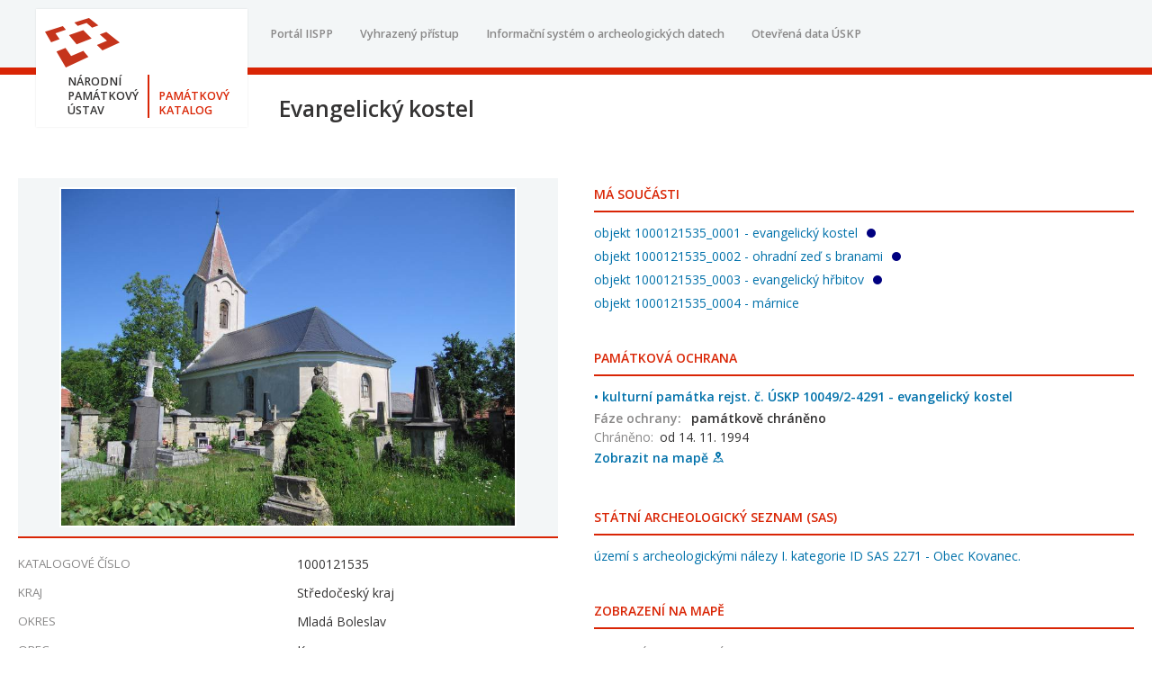

--- FILE ---
content_type: text/html; charset=utf-8
request_url: https://www.pamatkovykatalog.cz/evangelicky-kostel-2140098
body_size: 1585
content:
<!DOCTYPE html>
<html>
	<head>
		<meta charset="utf-8" />
		<meta http-equiv="X-UA-Compatible" content="IE=edge" />
		<meta name="viewport" content="width=device-width, initial-scale=1, maximum-scale=1, user-scalable=no" />
		<title>evangelický kostel - Památkový Katalog</title>
		<link rel="stylesheet" href="https://fonts.googleapis.com/css?family=Open+Sans:400,600&subset=latin-ext" />
		<link rel="stylesheet" href="https://use.fontawesome.com/releases/v5.3.1/css/all.css" integrity="sha384-mzrmE5qonljUremFsqc01SB46JvROS7bZs3IO2EmfFsd15uHvIt+Y8vEf7N7fWAU" crossorigin="anonymous">
		<link rel="stylesheet" type="text/css" href="/style.css?v=3.1.0" />
	</head>
	<body>
		<noscript>
			<p style="
				display: flex;
				justify-content: center;
				align-items: center;
				min-height: 100vh;
				font-size: 3rem;
				text-align: center;
				padding: 50px;
			">
				Pro správnou funkci portálu si ve svém prohlížeči povolte JavaScript.
			</p>
		</noscript>
		<div id="app">
	<section style="opacity: 0" vocab="http://schema.org/" typeof="Place" resource="#prvek-1000121535">
		<meta property="url" name="url" content="https://www.pamatkovykatalog.cz/evangelicky-kostel-2140098" />
		<meta property="address" typeof="PostalAddress">
			<meta property="addressLocality" name="addressLocality" content="Kovanec" />
			<meta property="addressRegion" name="addressRegion" content="Středočeský kraj" />
			<meta property="addressCountry" name="addressCountry" content="CZ" />
		</meta>
		<h1>
			evangelický kostel
		</h1>
		<p>
			Areál se nachází při silnici na jižním okraji obce. Sestává z kostela (bývalé toleranční modlitebny), k jehož závěru přiléhá čtvercový hřbitov ohrazený kamennou zdí.

Předmětem ochrany je evangelický kostel, hřbitov, ohradní zeď se dvěma branami a pozemky vymezeného areálu.

V západním rohu hřbitova se nachází nechráněná márnice (nemovitost na ploše KP).


		</p>
	</section>
		</div>
		<script>
			window.pkConfig = {
				appVersion: "3.1.0",
				testEnviroment: false,
				gaEnabled: false,
				iisppUrls: {
					portal: "https://iispp.npu.cz",
					internal: "https://iispp.npu.cz/katalog",
					sas: "http://isad.npu.cz/",
				},
				openDataDate: null,
			};
			document.addEventListener("DOMContentLoaded", function(event) {
				const nav = document.getElementById('navbar');
				const navBarToggle = document.getElementById('js-navbar-toggle');
				navBarToggle.addEventListener('click', () => {
					nav.classList.toggle('active');
				});
			});

		</script>
			<script src="/app.min.js?v=3.1.0"></script>
			<script async src="https://www.googletagmanager.com/gtag/js?id=UA-74496605-9"></script>
			<script>
				window.dataLayer = window.dataLayer || [];
				function gtag() {
					dataLayer.push(arguments);
				}

				function analyticsPageView() {
					gtag('config', 'UA-74496605-9', {
						'page_title' : window.document.title,
						'page_location': window.location.toString(),
					});
				}

				gtag('js', new Date());
				analyticsPageView();
			</script>
	</body>
</html>


--- FILE ---
content_type: application/javascript
request_url: https://www.pamatkovykatalog.cz/app.min.js?v=3.1.0
body_size: 213421
content:
/*! For license information please see app.min.js.LICENSE.txt */
(()=>{var e={5897:(e,t,n)=>{"use strict";t.__esModule=!0;var r=n(7294),o=(a(r),a(n(5697))),i=a(n(7815));function a(e){return e&&e.__esModule?e:{default:e}}function s(e,t){if(!(e instanceof t))throw new TypeError("Cannot call a class as a function")}function l(e,t){if(!e)throw new ReferenceError("this hasn't been initialised - super() hasn't been called");return!t||"object"!=typeof t&&"function"!=typeof t?e:t}function u(e,t){if("function"!=typeof t&&null!==t)throw new TypeError("Super expression must either be null or a function, not "+typeof t);e.prototype=Object.create(t&&t.prototype,{constructor:{value:e,enumerable:!1,writable:!0,configurable:!0}}),t&&(Object.setPrototypeOf?Object.setPrototypeOf(e,t):e.__proto__=t)}a(n(2473));var c=1073741823;t.default=function(e,t){var n,a,p="__create-react-context-"+(0,i.default)()+"__",f=function(e){function n(){var t,r,o,i;s(this,n);for(var a=arguments.length,u=Array(a),c=0;c<a;c++)u[c]=arguments[c];return t=r=l(this,e.call.apply(e,[this].concat(u))),r.emitter=(o=r.props.value,i=[],{on:function(e){i.push(e)},off:function(e){i=i.filter((function(t){return t!==e}))},get:function(){return o},set:function(e,t){o=e,i.forEach((function(e){return e(o,t)}))}}),l(r,t)}return u(n,e),n.prototype.getChildContext=function(){var e;return(e={})[p]=this.emitter,e},n.prototype.componentWillReceiveProps=function(e){if(this.props.value!==e.value){var n=this.props.value,r=e.value,o=void 0;((i=n)===(a=r)?0!==i||1/i==1/a:i!=i&&a!=a)?o=0:(o="function"==typeof t?t(n,r):c,0!=(o|=0)&&this.emitter.set(e.value,o))}var i,a},n.prototype.render=function(){return this.props.children},n}(r.Component);f.childContextTypes=((n={})[p]=o.default.object.isRequired,n);var d=function(t){function n(){var e,r;s(this,n);for(var o=arguments.length,i=Array(o),a=0;a<o;a++)i[a]=arguments[a];return e=r=l(this,t.call.apply(t,[this].concat(i))),r.state={value:r.getValue()},r.onUpdate=function(e,t){0!=((0|r.observedBits)&t)&&r.setState({value:r.getValue()})},l(r,e)}return u(n,t),n.prototype.componentWillReceiveProps=function(e){var t=e.observedBits;this.observedBits=null==t?c:t},n.prototype.componentDidMount=function(){this.context[p]&&this.context[p].on(this.onUpdate);var e=this.props.observedBits;this.observedBits=null==e?c:e},n.prototype.componentWillUnmount=function(){this.context[p]&&this.context[p].off(this.onUpdate)},n.prototype.getValue=function(){return this.context[p]?this.context[p].get():e},n.prototype.render=function(){return(e=this.props.children,Array.isArray(e)?e[0]:e)(this.state.value);var e},n}(r.Component);return d.contextTypes=((a={})[p]=o.default.object,a),{Provider:f,Consumer:d}},e.exports=t.default},8740:(e,t,n)=>{"use strict";t.__esModule=!0;var r=i(n(7294)),o=i(n(5897));function i(e){return e&&e.__esModule?e:{default:e}}t.default=r.default.createContext||o.default,e.exports=t.default},5654:function(e,t,n){!function(t){"use strict";var n,r=Object.prototype,o=r.hasOwnProperty,i="function"==typeof Symbol?Symbol:{},a=i.iterator||"@@iterator",s=i.asyncIterator||"@@asyncIterator",l=i.toStringTag||"@@toStringTag",u=t.regeneratorRuntime;if(u)e.exports=u;else{(u=t.regeneratorRuntime=e.exports).wrap=b;var c="suspendedStart",p="suspendedYield",f="executing",d="completed",h={},m={};m[a]=function(){return this};var y=Object.getPrototypeOf,v=y&&y(y(D([])));v&&v!==r&&o.call(v,a)&&(m=v);var g=S.prototype=w.prototype=Object.create(m);E.prototype=g.constructor=S,S.constructor=E,S[l]=E.displayName="GeneratorFunction",u.isGeneratorFunction=function(e){var t="function"==typeof e&&e.constructor;return!!t&&(t===E||"GeneratorFunction"===(t.displayName||t.name))},u.mark=function(e){return Object.setPrototypeOf?Object.setPrototypeOf(e,S):(e.__proto__=S,l in e||(e[l]="GeneratorFunction")),e.prototype=Object.create(g),e},u.awrap=function(e){return{__await:e}},k(O.prototype),O.prototype[s]=function(){return this},u.AsyncIterator=O,u.async=function(e,t,n,r){var o=new O(b(e,t,n,r));return u.isGeneratorFunction(t)?o:o.next().then((function(e){return e.done?e.value:o.next()}))},k(g),g[l]="Generator",g[a]=function(){return this},g.toString=function(){return"[object Generator]"},u.keys=function(e){var t=[];for(var n in e)t.push(n);return t.reverse(),function n(){for(;t.length;){var r=t.pop();if(r in e)return n.value=r,n.done=!1,n}return n.done=!0,n}},u.values=D,C.prototype={constructor:C,reset:function(e){if(this.prev=0,this.next=0,this.sent=this._sent=n,this.done=!1,this.delegate=null,this.method="next",this.arg=n,this.tryEntries.forEach(T),!e)for(var t in this)"t"===t.charAt(0)&&o.call(this,t)&&!isNaN(+t.slice(1))&&(this[t]=n)},stop:function(){this.done=!0;var e=this.tryEntries[0].completion;if("throw"===e.type)throw e.arg;return this.rval},dispatchException:function(e){if(this.done)throw e;var t=this;function r(r,o){return s.type="throw",s.arg=e,t.next=r,o&&(t.method="next",t.arg=n),!!o}for(var i=this.tryEntries.length-1;i>=0;--i){var a=this.tryEntries[i],s=a.completion;if("root"===a.tryLoc)return r("end");if(a.tryLoc<=this.prev){var l=o.call(a,"catchLoc"),u=o.call(a,"finallyLoc");if(l&&u){if(this.prev<a.catchLoc)return r(a.catchLoc,!0);if(this.prev<a.finallyLoc)return r(a.finallyLoc)}else if(l){if(this.prev<a.catchLoc)return r(a.catchLoc,!0)}else{if(!u)throw new Error("try statement without catch or finally");if(this.prev<a.finallyLoc)return r(a.finallyLoc)}}}},abrupt:function(e,t){for(var n=this.tryEntries.length-1;n>=0;--n){var r=this.tryEntries[n];if(r.tryLoc<=this.prev&&o.call(r,"finallyLoc")&&this.prev<r.finallyLoc){var i=r;break}}i&&("break"===e||"continue"===e)&&i.tryLoc<=t&&t<=i.finallyLoc&&(i=null);var a=i?i.completion:{};return a.type=e,a.arg=t,i?(this.method="next",this.next=i.finallyLoc,h):this.complete(a)},complete:function(e,t){if("throw"===e.type)throw e.arg;return"break"===e.type||"continue"===e.type?this.next=e.arg:"return"===e.type?(this.rval=this.arg=e.arg,this.method="return",this.next="end"):"normal"===e.type&&t&&(this.next=t),h},finish:function(e){for(var t=this.tryEntries.length-1;t>=0;--t){var n=this.tryEntries[t];if(n.finallyLoc===e)return this.complete(n.completion,n.afterLoc),T(n),h}},catch:function(e){for(var t=this.tryEntries.length-1;t>=0;--t){var n=this.tryEntries[t];if(n.tryLoc===e){var r=n.completion;if("throw"===r.type){var o=r.arg;T(n)}return o}}throw new Error("illegal catch attempt")},delegateYield:function(e,t,r){return this.delegate={iterator:D(e),resultName:t,nextLoc:r},"next"===this.method&&(this.arg=n),h}}}function b(e,t,n,r){var o=t&&t.prototype instanceof w?t:w,i=Object.create(o.prototype),a=new C(r||[]);return i._invoke=function(e,t,n){var r=c;return function(o,i){if(r===f)throw new Error("Generator is already running");if(r===d){if("throw"===o)throw i;return N()}for(n.method=o,n.arg=i;;){var a=n.delegate;if(a){var s=x(a,n);if(s){if(s===h)continue;return s}}if("next"===n.method)n.sent=n._sent=n.arg;else if("throw"===n.method){if(r===c)throw r=d,n.arg;n.dispatchException(n.arg)}else"return"===n.method&&n.abrupt("return",n.arg);r=f;var l=_(e,t,n);if("normal"===l.type){if(r=n.done?d:p,l.arg===h)continue;return{value:l.arg,done:n.done}}"throw"===l.type&&(r=d,n.method="throw",n.arg=l.arg)}}}(e,n,a),i}function _(e,t,n){try{return{type:"normal",arg:e.call(t,n)}}catch(e){return{type:"throw",arg:e}}}function w(){}function E(){}function S(){}function k(e){["next","throw","return"].forEach((function(t){e[t]=function(e){return this._invoke(t,e)}}))}function O(e){function n(t,r,i,a){var s=_(e[t],e,r);if("throw"!==s.type){var l=s.arg,u=l.value;return u&&"object"==typeof u&&o.call(u,"__await")?Promise.resolve(u.__await).then((function(e){n("next",e,i,a)}),(function(e){n("throw",e,i,a)})):Promise.resolve(u).then((function(e){l.value=e,i(l)}),a)}a(s.arg)}var r;"object"==typeof t.process&&t.process.domain&&(n=t.process.domain.bind(n)),this._invoke=function(e,t){function o(){return new Promise((function(r,o){n(e,t,r,o)}))}return r=r?r.then(o,o):o()}}function x(e,t){var r=e.iterator[t.method];if(r===n){if(t.delegate=null,"throw"===t.method){if(e.iterator.return&&(t.method="return",t.arg=n,x(e,t),"throw"===t.method))return h;t.method="throw",t.arg=new TypeError("The iterator does not provide a 'throw' method")}return h}var o=_(r,e.iterator,t.arg);if("throw"===o.type)return t.method="throw",t.arg=o.arg,t.delegate=null,h;var i=o.arg;return i?i.done?(t[e.resultName]=i.value,t.next=e.nextLoc,"return"!==t.method&&(t.method="next",t.arg=n),t.delegate=null,h):i:(t.method="throw",t.arg=new TypeError("iterator result is not an object"),t.delegate=null,h)}function P(e){var t={tryLoc:e[0]};1 in e&&(t.catchLoc=e[1]),2 in e&&(t.finallyLoc=e[2],t.afterLoc=e[3]),this.tryEntries.push(t)}function T(e){var t=e.completion||{};t.type="normal",delete t.arg,e.completion=t}function C(e){this.tryEntries=[{tryLoc:"root"}],e.forEach(P,this),this.reset(!0)}function D(e){if(e){var t=e[a];if(t)return t.call(e);if("function"==typeof e.next)return e;if(!isNaN(e.length)){var r=-1,i=function t(){for(;++r<e.length;)if(o.call(e,r))return t.value=e[r],t.done=!1,t;return t.value=n,t.done=!0,t};return i.next=i}}return{next:N}}function N(){return{value:n,done:!0}}}("object"==typeof n.g?n.g:"object"==typeof window?window:"object"==typeof self?self:this)},1924:(e,t,n)=>{"use strict";var r=n(210),o=n(5559),i=o(r("String.prototype.indexOf"));e.exports=function(e,t){var n=r(e,!!t);return"function"==typeof n&&i(e,".prototype.")>-1?o(n):n}},5559:(e,t,n)=>{"use strict";var r=n(8612),o=n(210),i=o("%Function.prototype.apply%"),a=o("%Function.prototype.call%"),s=o("%Reflect.apply%",!0)||r.call(a,i),l=o("%Object.getOwnPropertyDescriptor%",!0),u=o("%Object.defineProperty%",!0),c=o("%Math.max%");if(u)try{u({},"a",{value:1})}catch(e){u=null}e.exports=function(e){var t=s(r,a,arguments);return l&&u&&l(t,"length").configurable&&u(t,"length",{value:1+c(0,e.length-(arguments.length-1))}),t};var p=function(){return s(r,i,arguments)};u?u(e.exports,"apply",{value:p}):e.exports.apply=p},4184:(e,t)=>{var n;!function(){"use strict";var r={}.hasOwnProperty;function o(){for(var e=[],t=0;t<arguments.length;t++){var n=arguments[t];if(n){var i=typeof n;if("string"===i||"number"===i)e.push(n);else if(Array.isArray(n)){if(n.length){var a=o.apply(null,n);a&&e.push(a)}}else if("object"===i){if(n.toString!==Object.prototype.toString&&!n.toString.toString().includes("[native code]")){e.push(n.toString());continue}for(var s in n)r.call(n,s)&&n[s]&&e.push(s)}}}return e.join(" ")}e.exports?(o.default=o,e.exports=o):void 0===(n=function(){return o}.apply(t,[]))||(e.exports=n)}()},7694:(e,t,n)=>{n(1761),e.exports=n(5645).RegExp.escape},4963:e=>{e.exports=function(e){if("function"!=typeof e)throw TypeError(e+" is not a function!");return e}},3365:(e,t,n)=>{var r=n(2032);e.exports=function(e,t){if("number"!=typeof e&&"Number"!=r(e))throw TypeError(t);return+e}},7722:(e,t,n)=>{var r=n(6314)("unscopables"),o=Array.prototype;null==o[r]&&n(7728)(o,r,{}),e.exports=function(e){o[r][e]=!0}},6793:(e,t,n)=>{"use strict";var r=n(4496)(!0);e.exports=function(e,t,n){return t+(n?r(e,t).length:1)}},3328:e=>{e.exports=function(e,t,n,r){if(!(e instanceof t)||void 0!==r&&r in e)throw TypeError(n+": incorrect invocation!");return e}},7007:(e,t,n)=>{var r=n(5286);e.exports=function(e){if(!r(e))throw TypeError(e+" is not an object!");return e}},5216:(e,t,n)=>{"use strict";var r=n(508),o=n(2337),i=n(875);e.exports=[].copyWithin||function(e,t){var n=r(this),a=i(n.length),s=o(e,a),l=o(t,a),u=arguments.length>2?arguments[2]:void 0,c=Math.min((void 0===u?a:o(u,a))-l,a-s),p=1;for(l<s&&s<l+c&&(p=-1,l+=c-1,s+=c-1);c-- >0;)l in n?n[s]=n[l]:delete n[s],s+=p,l+=p;return n}},6852:(e,t,n)=>{"use strict";var r=n(508),o=n(2337),i=n(875);e.exports=function(e){for(var t=r(this),n=i(t.length),a=arguments.length,s=o(a>1?arguments[1]:void 0,n),l=a>2?arguments[2]:void 0,u=void 0===l?n:o(l,n);u>s;)t[s++]=e;return t}},9490:(e,t,n)=>{var r=n(3531);e.exports=function(e,t){var n=[];return r(e,!1,n.push,n,t),n}},9315:(e,t,n)=>{var r=n(2110),o=n(875),i=n(2337);e.exports=function(e){return function(t,n,a){var s,l=r(t),u=o(l.length),c=i(a,u);if(e&&n!=n){for(;u>c;)if((s=l[c++])!=s)return!0}else for(;u>c;c++)if((e||c in l)&&l[c]===n)return e||c||0;return!e&&-1}}},50:(e,t,n)=>{var r=n(741),o=n(9797),i=n(508),a=n(875),s=n(6886);e.exports=function(e,t){var n=1==e,l=2==e,u=3==e,c=4==e,p=6==e,f=5==e||p,d=t||s;return function(t,s,h){for(var m,y,v=i(t),g=o(v),b=r(s,h,3),_=a(g.length),w=0,E=n?d(t,_):l?d(t,0):void 0;_>w;w++)if((f||w in g)&&(y=b(m=g[w],w,v),e))if(n)E[w]=y;else if(y)switch(e){case 3:return!0;case 5:return m;case 6:return w;case 2:E.push(m)}else if(c)return!1;return p?-1:u||c?c:E}}},7628:(e,t,n)=>{var r=n(4963),o=n(508),i=n(9797),a=n(875);e.exports=function(e,t,n,s,l){r(t);var u=o(e),c=i(u),p=a(u.length),f=l?p-1:0,d=l?-1:1;if(n<2)for(;;){if(f in c){s=c[f],f+=d;break}if(f+=d,l?f<0:p<=f)throw TypeError("Reduce of empty array with no initial value")}for(;l?f>=0:p>f;f+=d)f in c&&(s=t(s,c[f],f,u));return s}},2736:(e,t,n)=>{var r=n(5286),o=n(4302),i=n(6314)("species");e.exports=function(e){var t;return o(e)&&("function"!=typeof(t=e.constructor)||t!==Array&&!o(t.prototype)||(t=void 0),r(t)&&null===(t=t[i])&&(t=void 0)),void 0===t?Array:t}},6886:(e,t,n)=>{var r=n(2736);e.exports=function(e,t){return new(r(e))(t)}},4398:(e,t,n)=>{"use strict";var r=n(4963),o=n(5286),i=n(7242),a=[].slice,s={},l=function(e,t,n){if(!(t in s)){for(var r=[],o=0;o<t;o++)r[o]="a["+o+"]";s[t]=Function("F,a","return new F("+r.join(",")+")")}return s[t](e,n)};e.exports=Function.bind||function(e){var t=r(this),n=a.call(arguments,1),s=function(){var r=n.concat(a.call(arguments));return this instanceof s?l(t,r.length,r):i(t,r,e)};return o(t.prototype)&&(s.prototype=t.prototype),s}},1488:(e,t,n)=>{var r=n(2032),o=n(6314)("toStringTag"),i="Arguments"==r(function(){return arguments}());e.exports=function(e){var t,n,a;return void 0===e?"Undefined":null===e?"Null":"string"==typeof(n=function(e,t){try{return e[t]}catch(e){}}(t=Object(e),o))?n:i?r(t):"Object"==(a=r(t))&&"function"==typeof t.callee?"Arguments":a}},2032:e=>{var t={}.toString;e.exports=function(e){return t.call(e).slice(8,-1)}},9824:(e,t,n)=>{"use strict";var r=n(9275).f,o=n(2503),i=n(4408),a=n(741),s=n(3328),l=n(3531),u=n(2923),c=n(5436),p=n(2974),f=n(7057),d=n(4728).fastKey,h=n(1616),m=f?"_s":"size",y=function(e,t){var n,r=d(t);if("F"!==r)return e._i[r];for(n=e._f;n;n=n.n)if(n.k==t)return n};e.exports={getConstructor:function(e,t,n,u){var c=e((function(e,r){s(e,c,t,"_i"),e._t=t,e._i=o(null),e._f=void 0,e._l=void 0,e[m]=0,null!=r&&l(r,n,e[u],e)}));return i(c.prototype,{clear:function(){for(var e=h(this,t),n=e._i,r=e._f;r;r=r.n)r.r=!0,r.p&&(r.p=r.p.n=void 0),delete n[r.i];e._f=e._l=void 0,e[m]=0},delete:function(e){var n=h(this,t),r=y(n,e);if(r){var o=r.n,i=r.p;delete n._i[r.i],r.r=!0,i&&(i.n=o),o&&(o.p=i),n._f==r&&(n._f=o),n._l==r&&(n._l=i),n[m]--}return!!r},forEach:function(e){h(this,t);for(var n,r=a(e,arguments.length>1?arguments[1]:void 0,3);n=n?n.n:this._f;)for(r(n.v,n.k,this);n&&n.r;)n=n.p},has:function(e){return!!y(h(this,t),e)}}),f&&r(c.prototype,"size",{get:function(){return h(this,t)[m]}}),c},def:function(e,t,n){var r,o,i=y(e,t);return i?i.v=n:(e._l=i={i:o=d(t,!0),k:t,v:n,p:r=e._l,n:void 0,r:!1},e._f||(e._f=i),r&&(r.n=i),e[m]++,"F"!==o&&(e._i[o]=i)),e},getEntry:y,setStrong:function(e,t,n){u(e,t,(function(e,n){this._t=h(e,t),this._k=n,this._l=void 0}),(function(){for(var e=this,t=e._k,n=e._l;n&&n.r;)n=n.p;return e._t&&(e._l=n=n?n.n:e._t._f)?c(0,"keys"==t?n.k:"values"==t?n.v:[n.k,n.v]):(e._t=void 0,c(1))}),n?"entries":"values",!n,!0),p(t)}}},6132:(e,t,n)=>{var r=n(1488),o=n(9490);e.exports=function(e){return function(){if(r(this)!=e)throw TypeError(e+"#toJSON isn't generic");return o(this)}}},3657:(e,t,n)=>{"use strict";var r=n(4408),o=n(4728).getWeak,i=n(7007),a=n(5286),s=n(3328),l=n(3531),u=n(50),c=n(9181),p=n(1616),f=u(5),d=u(6),h=0,m=function(e){return e._l||(e._l=new y)},y=function(){this.a=[]},v=function(e,t){return f(e.a,(function(e){return e[0]===t}))};y.prototype={get:function(e){var t=v(this,e);if(t)return t[1]},has:function(e){return!!v(this,e)},set:function(e,t){var n=v(this,e);n?n[1]=t:this.a.push([e,t])},delete:function(e){var t=d(this.a,(function(t){return t[0]===e}));return~t&&this.a.splice(t,1),!!~t}},e.exports={getConstructor:function(e,t,n,i){var u=e((function(e,r){s(e,u,t,"_i"),e._t=t,e._i=h++,e._l=void 0,null!=r&&l(r,n,e[i],e)}));return r(u.prototype,{delete:function(e){if(!a(e))return!1;var n=o(e);return!0===n?m(p(this,t)).delete(e):n&&c(n,this._i)&&delete n[this._i]},has:function(e){if(!a(e))return!1;var n=o(e);return!0===n?m(p(this,t)).has(e):n&&c(n,this._i)}}),u},def:function(e,t,n){var r=o(i(t),!0);return!0===r?m(e).set(t,n):r[e._i]=n,e},ufstore:m}},5795:(e,t,n)=>{"use strict";var r=n(3816),o=n(2985),i=n(7234),a=n(4408),s=n(4728),l=n(3531),u=n(3328),c=n(5286),p=n(4253),f=n(7462),d=n(2943),h=n(266);e.exports=function(e,t,n,m,y,v){var g=r[e],b=g,_=y?"set":"add",w=b&&b.prototype,E={},S=function(e){var t=w[e];i(w,e,"delete"==e||"has"==e?function(e){return!(v&&!c(e))&&t.call(this,0===e?0:e)}:"get"==e?function(e){return v&&!c(e)?void 0:t.call(this,0===e?0:e)}:"add"==e?function(e){return t.call(this,0===e?0:e),this}:function(e,n){return t.call(this,0===e?0:e,n),this})};if("function"==typeof b&&(v||w.forEach&&!p((function(){(new b).entries().next()})))){var k=new b,O=k[_](v?{}:-0,1)!=k,x=p((function(){k.has(1)})),P=f((function(e){new b(e)})),T=!v&&p((function(){for(var e=new b,t=5;t--;)e[_](t,t);return!e.has(-0)}));P||((b=t((function(t,n){u(t,b,e);var r=h(new g,t,b);return null!=n&&l(n,y,r[_],r),r}))).prototype=w,w.constructor=b),(x||T)&&(S("delete"),S("has"),y&&S("get")),(T||O)&&S(_),v&&w.clear&&delete w.clear}else b=m.getConstructor(t,e,y,_),a(b.prototype,n),s.NEED=!0;return d(b,e),E[e]=b,o(o.G+o.W+o.F*(b!=g),E),v||m.setStrong(b,e,y),b}},5645:e=>{var t=e.exports={version:"2.6.12"};"number"==typeof __e&&(__e=t)},2811:(e,t,n)=>{"use strict";var r=n(9275),o=n(681);e.exports=function(e,t,n){t in e?r.f(e,t,o(0,n)):e[t]=n}},741:(e,t,n)=>{var r=n(4963);e.exports=function(e,t,n){if(r(e),void 0===t)return e;switch(n){case 1:return function(n){return e.call(t,n)};case 2:return function(n,r){return e.call(t,n,r)};case 3:return function(n,r,o){return e.call(t,n,r,o)}}return function(){return e.apply(t,arguments)}}},3537:(e,t,n)=>{"use strict";var r=n(4253),o=Date.prototype.getTime,i=Date.prototype.toISOString,a=function(e){return e>9?e:"0"+e};e.exports=r((function(){return"0385-07-25T07:06:39.999Z"!=i.call(new Date(-50000000000001))}))||!r((function(){i.call(new Date(NaN))}))?function(){if(!isFinite(o.call(this)))throw RangeError("Invalid time value");var e=this,t=e.getUTCFullYear(),n=e.getUTCMilliseconds(),r=t<0?"-":t>9999?"+":"";return r+("00000"+Math.abs(t)).slice(r?-6:-4)+"-"+a(e.getUTCMonth()+1)+"-"+a(e.getUTCDate())+"T"+a(e.getUTCHours())+":"+a(e.getUTCMinutes())+":"+a(e.getUTCSeconds())+"."+(n>99?n:"0"+a(n))+"Z"}:i},870:(e,t,n)=>{"use strict";var r=n(7007),o=n(1689),i="number";e.exports=function(e){if("string"!==e&&e!==i&&"default"!==e)throw TypeError("Incorrect hint");return o(r(this),e!=i)}},1355:e=>{e.exports=function(e){if(null==e)throw TypeError("Can't call method on  "+e);return e}},7057:(e,t,n)=>{e.exports=!n(4253)((function(){return 7!=Object.defineProperty({},"a",{get:function(){return 7}}).a}))},2457:(e,t,n)=>{var r=n(5286),o=n(3816).document,i=r(o)&&r(o.createElement);e.exports=function(e){return i?o.createElement(e):{}}},4430:e=>{e.exports="constructor,hasOwnProperty,isPrototypeOf,propertyIsEnumerable,toLocaleString,toString,valueOf".split(",")},5541:(e,t,n)=>{var r=n(7184),o=n(4548),i=n(4682);e.exports=function(e){var t=r(e),n=o.f;if(n)for(var a,s=n(e),l=i.f,u=0;s.length>u;)l.call(e,a=s[u++])&&t.push(a);return t}},2985:(e,t,n)=>{var r=n(3816),o=n(5645),i=n(7728),a=n(7234),s=n(741),l="prototype",u=function(e,t,n){var c,p,f,d,h=e&u.F,m=e&u.G,y=e&u.S,v=e&u.P,g=e&u.B,b=m?r:y?r[t]||(r[t]={}):(r[t]||{})[l],_=m?o:o[t]||(o[t]={}),w=_[l]||(_[l]={});for(c in m&&(n=t),n)f=((p=!h&&b&&void 0!==b[c])?b:n)[c],d=g&&p?s(f,r):v&&"function"==typeof f?s(Function.call,f):f,b&&a(b,c,f,e&u.U),_[c]!=f&&i(_,c,d),v&&w[c]!=f&&(w[c]=f)};r.core=o,u.F=1,u.G=2,u.S=4,u.P=8,u.B=16,u.W=32,u.U=64,u.R=128,e.exports=u},8852:(e,t,n)=>{var r=n(6314)("match");e.exports=function(e){var t=/./;try{"/./"[e](t)}catch(n){try{return t[r]=!1,!"/./"[e](t)}catch(e){}}return!0}},4253:e=>{e.exports=function(e){try{return!!e()}catch(e){return!0}}},8082:(e,t,n)=>{"use strict";n(8269);var r=n(7234),o=n(7728),i=n(4253),a=n(1355),s=n(6314),l=n(1165),u=s("species"),c=!i((function(){var e=/./;return e.exec=function(){var e=[];return e.groups={a:"7"},e},"7"!=="".replace(e,"$<a>")})),p=function(){var e=/(?:)/,t=e.exec;e.exec=function(){return t.apply(this,arguments)};var n="ab".split(e);return 2===n.length&&"a"===n[0]&&"b"===n[1]}();e.exports=function(e,t,n){var f=s(e),d=!i((function(){var t={};return t[f]=function(){return 7},7!=""[e](t)})),h=d?!i((function(){var t=!1,n=/a/;return n.exec=function(){return t=!0,null},"split"===e&&(n.constructor={},n.constructor[u]=function(){return n}),n[f](""),!t})):void 0;if(!d||!h||"replace"===e&&!c||"split"===e&&!p){var m=/./[f],y=n(a,f,""[e],(function(e,t,n,r,o){return t.exec===l?d&&!o?{done:!0,value:m.call(t,n,r)}:{done:!0,value:e.call(n,t,r)}:{done:!1}})),v=y[0],g=y[1];r(String.prototype,e,v),o(RegExp.prototype,f,2==t?function(e,t){return g.call(e,this,t)}:function(e){return g.call(e,this)})}}},3218:(e,t,n)=>{"use strict";var r=n(7007);e.exports=function(){var e=r(this),t="";return e.global&&(t+="g"),e.ignoreCase&&(t+="i"),e.multiline&&(t+="m"),e.unicode&&(t+="u"),e.sticky&&(t+="y"),t}},3325:(e,t,n)=>{"use strict";var r=n(4302),o=n(5286),i=n(875),a=n(741),s=n(6314)("isConcatSpreadable");e.exports=function e(t,n,l,u,c,p,f,d){for(var h,m,y=c,v=0,g=!!f&&a(f,d,3);v<u;){if(v in l){if(h=g?g(l[v],v,n):l[v],m=!1,o(h)&&(m=void 0!==(m=h[s])?!!m:r(h)),m&&p>0)y=e(t,n,h,i(h.length),y,p-1)-1;else{if(y>=9007199254740991)throw TypeError();t[y]=h}y++}v++}return y}},3531:(e,t,n)=>{var r=n(741),o=n(8851),i=n(6555),a=n(7007),s=n(875),l=n(9002),u={},c={},p=e.exports=function(e,t,n,p,f){var d,h,m,y,v=f?function(){return e}:l(e),g=r(n,p,t?2:1),b=0;if("function"!=typeof v)throw TypeError(e+" is not iterable!");if(i(v)){for(d=s(e.length);d>b;b++)if((y=t?g(a(h=e[b])[0],h[1]):g(e[b]))===u||y===c)return y}else for(m=v.call(e);!(h=m.next()).done;)if((y=o(m,g,h.value,t))===u||y===c)return y};p.BREAK=u,p.RETURN=c},18:(e,t,n)=>{e.exports=n(3825)("native-function-to-string",Function.toString)},3816:e=>{var t=e.exports="undefined"!=typeof window&&window.Math==Math?window:"undefined"!=typeof self&&self.Math==Math?self:Function("return this")();"number"==typeof __g&&(__g=t)},9181:e=>{var t={}.hasOwnProperty;e.exports=function(e,n){return t.call(e,n)}},7728:(e,t,n)=>{var r=n(9275),o=n(681);e.exports=n(7057)?function(e,t,n){return r.f(e,t,o(1,n))}:function(e,t,n){return e[t]=n,e}},639:(e,t,n)=>{var r=n(3816).document;e.exports=r&&r.documentElement},1734:(e,t,n)=>{e.exports=!n(7057)&&!n(4253)((function(){return 7!=Object.defineProperty(n(2457)("div"),"a",{get:function(){return 7}}).a}))},266:(e,t,n)=>{var r=n(5286),o=n(7375).set;e.exports=function(e,t,n){var i,a=t.constructor;return a!==n&&"function"==typeof a&&(i=a.prototype)!==n.prototype&&r(i)&&o&&o(e,i),e}},7242:e=>{e.exports=function(e,t,n){var r=void 0===n;switch(t.length){case 0:return r?e():e.call(n);case 1:return r?e(t[0]):e.call(n,t[0]);case 2:return r?e(t[0],t[1]):e.call(n,t[0],t[1]);case 3:return r?e(t[0],t[1],t[2]):e.call(n,t[0],t[1],t[2]);case 4:return r?e(t[0],t[1],t[2],t[3]):e.call(n,t[0],t[1],t[2],t[3])}return e.apply(n,t)}},9797:(e,t,n)=>{var r=n(2032);e.exports=Object("z").propertyIsEnumerable(0)?Object:function(e){return"String"==r(e)?e.split(""):Object(e)}},6555:(e,t,n)=>{var r=n(2803),o=n(6314)("iterator"),i=Array.prototype;e.exports=function(e){return void 0!==e&&(r.Array===e||i[o]===e)}},4302:(e,t,n)=>{var r=n(2032);e.exports=Array.isArray||function(e){return"Array"==r(e)}},8367:(e,t,n)=>{var r=n(5286),o=Math.floor;e.exports=function(e){return!r(e)&&isFinite(e)&&o(e)===e}},5286:e=>{e.exports=function(e){return"object"==typeof e?null!==e:"function"==typeof e}},5364:(e,t,n)=>{var r=n(5286),o=n(2032),i=n(6314)("match");e.exports=function(e){var t;return r(e)&&(void 0!==(t=e[i])?!!t:"RegExp"==o(e))}},8851:(e,t,n)=>{var r=n(7007);e.exports=function(e,t,n,o){try{return o?t(r(n)[0],n[1]):t(n)}catch(t){var i=e.return;throw void 0!==i&&r(i.call(e)),t}}},9988:(e,t,n)=>{"use strict";var r=n(2503),o=n(681),i=n(2943),a={};n(7728)(a,n(6314)("iterator"),(function(){return this})),e.exports=function(e,t,n){e.prototype=r(a,{next:o(1,n)}),i(e,t+" Iterator")}},2923:(e,t,n)=>{"use strict";var r=n(4461),o=n(2985),i=n(7234),a=n(7728),s=n(2803),l=n(9988),u=n(2943),c=n(468),p=n(6314)("iterator"),f=!([].keys&&"next"in[].keys()),d="keys",h="values",m=function(){return this};e.exports=function(e,t,n,y,v,g,b){l(n,t,y);var _,w,E,S=function(e){if(!f&&e in P)return P[e];switch(e){case d:case h:return function(){return new n(this,e)}}return function(){return new n(this,e)}},k=t+" Iterator",O=v==h,x=!1,P=e.prototype,T=P[p]||P["@@iterator"]||v&&P[v],C=T||S(v),D=v?O?S("entries"):C:void 0,N="Array"==t&&P.entries||T;if(N&&(E=c(N.call(new e)))!==Object.prototype&&E.next&&(u(E,k,!0),r||"function"==typeof E[p]||a(E,p,m)),O&&T&&T.name!==h&&(x=!0,C=function(){return T.call(this)}),r&&!b||!f&&!x&&P[p]||a(P,p,C),s[t]=C,s[k]=m,v)if(_={values:O?C:S(h),keys:g?C:S(d),entries:D},b)for(w in _)w in P||i(P,w,_[w]);else o(o.P+o.F*(f||x),t,_);return _}},7462:(e,t,n)=>{var r=n(6314)("iterator"),o=!1;try{var i=[7][r]();i.return=function(){o=!0},Array.from(i,(function(){throw 2}))}catch(e){}e.exports=function(e,t){if(!t&&!o)return!1;var n=!1;try{var i=[7],a=i[r]();a.next=function(){return{done:n=!0}},i[r]=function(){return a},e(i)}catch(e){}return n}},5436:e=>{e.exports=function(e,t){return{value:t,done:!!e}}},2803:e=>{e.exports={}},4461:e=>{e.exports=!1},3086:e=>{var t=Math.expm1;e.exports=!t||t(10)>22025.465794806718||t(10)<22025.465794806718||-2e-17!=t(-2e-17)?function(e){return 0==(e=+e)?e:e>-1e-6&&e<1e-6?e+e*e/2:Math.exp(e)-1}:t},4934:(e,t,n)=>{var r=n(1801),o=Math.pow,i=o(2,-52),a=o(2,-23),s=o(2,127)*(2-a),l=o(2,-126);e.exports=Math.fround||function(e){var t,n,o=Math.abs(e),u=r(e);return o<l?u*(o/l/a+1/i-1/i)*l*a:(n=(t=(1+a/i)*o)-(t-o))>s||n!=n?u*(1/0):u*n}},6206:e=>{e.exports=Math.log1p||function(e){return(e=+e)>-1e-8&&e<1e-8?e-e*e/2:Math.log(1+e)}},8757:e=>{e.exports=Math.scale||function(e,t,n,r,o){return 0===arguments.length||e!=e||t!=t||n!=n||r!=r||o!=o?NaN:e===1/0||e===-1/0?e:(e-t)*(o-r)/(n-t)+r}},1801:e=>{e.exports=Math.sign||function(e){return 0==(e=+e)||e!=e?e:e<0?-1:1}},4728:(e,t,n)=>{var r=n(3953)("meta"),o=n(5286),i=n(9181),a=n(9275).f,s=0,l=Object.isExtensible||function(){return!0},u=!n(4253)((function(){return l(Object.preventExtensions({}))})),c=function(e){a(e,r,{value:{i:"O"+ ++s,w:{}}})},p=e.exports={KEY:r,NEED:!1,fastKey:function(e,t){if(!o(e))return"symbol"==typeof e?e:("string"==typeof e?"S":"P")+e;if(!i(e,r)){if(!l(e))return"F";if(!t)return"E";c(e)}return e[r].i},getWeak:function(e,t){if(!i(e,r)){if(!l(e))return!0;if(!t)return!1;c(e)}return e[r].w},onFreeze:function(e){return u&&p.NEED&&l(e)&&!i(e,r)&&c(e),e}}},133:(e,t,n)=>{var r=n(8416),o=n(2985),i=n(3825)("metadata"),a=i.store||(i.store=new(n(147))),s=function(e,t,n){var o=a.get(e);if(!o){if(!n)return;a.set(e,o=new r)}var i=o.get(t);if(!i){if(!n)return;o.set(t,i=new r)}return i};e.exports={store:a,map:s,has:function(e,t,n){var r=s(t,n,!1);return void 0!==r&&r.has(e)},get:function(e,t,n){var r=s(t,n,!1);return void 0===r?void 0:r.get(e)},set:function(e,t,n,r){s(n,r,!0).set(e,t)},keys:function(e,t){var n=s(e,t,!1),r=[];return n&&n.forEach((function(e,t){r.push(t)})),r},key:function(e){return void 0===e||"symbol"==typeof e?e:String(e)},exp:function(e){o(o.S,"Reflect",e)}}},4351:(e,t,n)=>{var r=n(3816),o=n(4193).set,i=r.MutationObserver||r.WebKitMutationObserver,a=r.process,s=r.Promise,l="process"==n(2032)(a);e.exports=function(){var e,t,n,u=function(){var r,o;for(l&&(r=a.domain)&&r.exit();e;){o=e.fn,e=e.next;try{o()}catch(r){throw e?n():t=void 0,r}}t=void 0,r&&r.enter()};if(l)n=function(){a.nextTick(u)};else if(!i||r.navigator&&r.navigator.standalone)if(s&&s.resolve){var c=s.resolve(void 0);n=function(){c.then(u)}}else n=function(){o.call(r,u)};else{var p=!0,f=document.createTextNode("");new i(u).observe(f,{characterData:!0}),n=function(){f.data=p=!p}}return function(r){var o={fn:r,next:void 0};t&&(t.next=o),e||(e=o,n()),t=o}}},3499:(e,t,n)=>{"use strict";var r=n(4963);function o(e){var t,n;this.promise=new e((function(e,r){if(void 0!==t||void 0!==n)throw TypeError("Bad Promise constructor");t=e,n=r})),this.resolve=r(t),this.reject=r(n)}e.exports.f=function(e){return new o(e)}},5345:(e,t,n)=>{"use strict";var r=n(7057),o=n(7184),i=n(4548),a=n(4682),s=n(508),l=n(9797),u=Object.assign;e.exports=!u||n(4253)((function(){var e={},t={},n=Symbol(),r="abcdefghijklmnopqrst";return e[n]=7,r.split("").forEach((function(e){t[e]=e})),7!=u({},e)[n]||Object.keys(u({},t)).join("")!=r}))?function(e,t){for(var n=s(e),u=arguments.length,c=1,p=i.f,f=a.f;u>c;)for(var d,h=l(arguments[c++]),m=p?o(h).concat(p(h)):o(h),y=m.length,v=0;y>v;)d=m[v++],r&&!f.call(h,d)||(n[d]=h[d]);return n}:u},2503:(e,t,n)=>{var r=n(7007),o=n(5588),i=n(4430),a=n(9335)("IE_PROTO"),s=function(){},l="prototype",u=function(){var e,t=n(2457)("iframe"),r=i.length;for(t.style.display="none",n(639).appendChild(t),t.src="javascript:",(e=t.contentWindow.document).open(),e.write("<script>document.F=Object<\/script>"),e.close(),u=e.F;r--;)delete u[l][i[r]];return u()};e.exports=Object.create||function(e,t){var n;return null!==e?(s[l]=r(e),n=new s,s[l]=null,n[a]=e):n=u(),void 0===t?n:o(n,t)}},9275:(e,t,n)=>{var r=n(7007),o=n(1734),i=n(1689),a=Object.defineProperty;t.f=n(7057)?Object.defineProperty:function(e,t,n){if(r(e),t=i(t,!0),r(n),o)try{return a(e,t,n)}catch(e){}if("get"in n||"set"in n)throw TypeError("Accessors not supported!");return"value"in n&&(e[t]=n.value),e}},5588:(e,t,n)=>{var r=n(9275),o=n(7007),i=n(7184);e.exports=n(7057)?Object.defineProperties:function(e,t){o(e);for(var n,a=i(t),s=a.length,l=0;s>l;)r.f(e,n=a[l++],t[n]);return e}},1670:(e,t,n)=>{"use strict";e.exports=n(4461)||!n(4253)((function(){var e=Math.random();__defineSetter__.call(null,e,(function(){})),delete n(3816)[e]}))},8693:(e,t,n)=>{var r=n(4682),o=n(681),i=n(2110),a=n(1689),s=n(9181),l=n(1734),u=Object.getOwnPropertyDescriptor;t.f=n(7057)?u:function(e,t){if(e=i(e),t=a(t,!0),l)try{return u(e,t)}catch(e){}if(s(e,t))return o(!r.f.call(e,t),e[t])}},9327:(e,t,n)=>{var r=n(2110),o=n(616).f,i={}.toString,a="object"==typeof window&&window&&Object.getOwnPropertyNames?Object.getOwnPropertyNames(window):[];e.exports.f=function(e){return a&&"[object Window]"==i.call(e)?function(e){try{return o(e)}catch(e){return a.slice()}}(e):o(r(e))}},616:(e,t,n)=>{var r=n(189),o=n(4430).concat("length","prototype");t.f=Object.getOwnPropertyNames||function(e){return r(e,o)}},4548:(e,t)=>{t.f=Object.getOwnPropertySymbols},468:(e,t,n)=>{var r=n(9181),o=n(508),i=n(9335)("IE_PROTO"),a=Object.prototype;e.exports=Object.getPrototypeOf||function(e){return e=o(e),r(e,i)?e[i]:"function"==typeof e.constructor&&e instanceof e.constructor?e.constructor.prototype:e instanceof Object?a:null}},189:(e,t,n)=>{var r=n(9181),o=n(2110),i=n(9315)(!1),a=n(9335)("IE_PROTO");e.exports=function(e,t){var n,s=o(e),l=0,u=[];for(n in s)n!=a&&r(s,n)&&u.push(n);for(;t.length>l;)r(s,n=t[l++])&&(~i(u,n)||u.push(n));return u}},7184:(e,t,n)=>{var r=n(189),o=n(4430);e.exports=Object.keys||function(e){return r(e,o)}},4682:(e,t)=>{t.f={}.propertyIsEnumerable},3160:(e,t,n)=>{var r=n(2985),o=n(5645),i=n(4253);e.exports=function(e,t){var n=(o.Object||{})[e]||Object[e],a={};a[e]=t(n),r(r.S+r.F*i((function(){n(1)})),"Object",a)}},1131:(e,t,n)=>{var r=n(7057),o=n(7184),i=n(2110),a=n(4682).f;e.exports=function(e){return function(t){for(var n,s=i(t),l=o(s),u=l.length,c=0,p=[];u>c;)n=l[c++],r&&!a.call(s,n)||p.push(e?[n,s[n]]:s[n]);return p}}},7643:(e,t,n)=>{var r=n(616),o=n(4548),i=n(7007),a=n(3816).Reflect;e.exports=a&&a.ownKeys||function(e){var t=r.f(i(e)),n=o.f;return n?t.concat(n(e)):t}},7743:(e,t,n)=>{var r=n(3816).parseFloat,o=n(9599).trim;e.exports=1/r(n(4644)+"-0")!=-1/0?function(e){var t=o(String(e),3),n=r(t);return 0===n&&"-"==t.charAt(0)?-0:n}:r},5960:(e,t,n)=>{var r=n(3816).parseInt,o=n(9599).trim,i=n(4644),a=/^[-+]?0[xX]/;e.exports=8!==r(i+"08")||22!==r(i+"0x16")?function(e,t){var n=o(String(e),3);return r(n,t>>>0||(a.test(n)?16:10))}:r},188:e=>{e.exports=function(e){try{return{e:!1,v:e()}}catch(e){return{e:!0,v:e}}}},94:(e,t,n)=>{var r=n(7007),o=n(5286),i=n(3499);e.exports=function(e,t){if(r(e),o(t)&&t.constructor===e)return t;var n=i.f(e);return(0,n.resolve)(t),n.promise}},681:e=>{e.exports=function(e,t){return{enumerable:!(1&e),configurable:!(2&e),writable:!(4&e),value:t}}},4408:(e,t,n)=>{var r=n(7234);e.exports=function(e,t,n){for(var o in t)r(e,o,t[o],n);return e}},7234:(e,t,n)=>{var r=n(3816),o=n(7728),i=n(9181),a=n(3953)("src"),s=n(18),l="toString",u=(""+s).split(l);n(5645).inspectSource=function(e){return s.call(e)},(e.exports=function(e,t,n,s){var l="function"==typeof n;l&&(i(n,"name")||o(n,"name",t)),e[t]!==n&&(l&&(i(n,a)||o(n,a,e[t]?""+e[t]:u.join(String(t)))),e===r?e[t]=n:s?e[t]?e[t]=n:o(e,t,n):(delete e[t],o(e,t,n)))})(Function.prototype,l,(function(){return"function"==typeof this&&this[a]||s.call(this)}))},7787:(e,t,n)=>{"use strict";var r=n(1488),o=RegExp.prototype.exec;e.exports=function(e,t){var n=e.exec;if("function"==typeof n){var i=n.call(e,t);if("object"!=typeof i)throw new TypeError("RegExp exec method returned something other than an Object or null");return i}if("RegExp"!==r(e))throw new TypeError("RegExp#exec called on incompatible receiver");return o.call(e,t)}},1165:(e,t,n)=>{"use strict";var r,o,i=n(3218),a=RegExp.prototype.exec,s=String.prototype.replace,l=a,u="lastIndex",c=(r=/a/,o=/b*/g,a.call(r,"a"),a.call(o,"a"),0!==r[u]||0!==o[u]),p=void 0!==/()??/.exec("")[1];(c||p)&&(l=function(e){var t,n,r,o,l=this;return p&&(n=new RegExp("^"+l.source+"$(?!\\s)",i.call(l))),c&&(t=l[u]),r=a.call(l,e),c&&r&&(l[u]=l.global?r.index+r[0].length:t),p&&r&&r.length>1&&s.call(r[0],n,(function(){for(o=1;o<arguments.length-2;o++)void 0===arguments[o]&&(r[o]=void 0)})),r}),e.exports=l},5496:e=>{e.exports=function(e,t){var n=t===Object(t)?function(e){return t[e]}:t;return function(t){return String(t).replace(e,n)}}},7195:e=>{e.exports=Object.is||function(e,t){return e===t?0!==e||1/e==1/t:e!=e&&t!=t}},1024:(e,t,n)=>{"use strict";var r=n(2985),o=n(4963),i=n(741),a=n(3531);e.exports=function(e){r(r.S,e,{from:function(e){var t,n,r,s,l=arguments[1];return o(this),(t=void 0!==l)&&o(l),null==e?new this:(n=[],t?(r=0,s=i(l,arguments[2],2),a(e,!1,(function(e){n.push(s(e,r++))}))):a(e,!1,n.push,n),new this(n))}})}},4881:(e,t,n)=>{"use strict";var r=n(2985);e.exports=function(e){r(r.S,e,{of:function(){for(var e=arguments.length,t=new Array(e);e--;)t[e]=arguments[e];return new this(t)}})}},7375:(e,t,n)=>{var r=n(5286),o=n(7007),i=function(e,t){if(o(e),!r(t)&&null!==t)throw TypeError(t+": can't set as prototype!")};e.exports={set:Object.setPrototypeOf||("__proto__"in{}?function(e,t,r){try{(r=n(741)(Function.call,n(8693).f(Object.prototype,"__proto__").set,2))(e,[]),t=!(e instanceof Array)}catch(e){t=!0}return function(e,n){return i(e,n),t?e.__proto__=n:r(e,n),e}}({},!1):void 0),check:i}},2974:(e,t,n)=>{"use strict";var r=n(3816),o=n(9275),i=n(7057),a=n(6314)("species");e.exports=function(e){var t=r[e];i&&t&&!t[a]&&o.f(t,a,{configurable:!0,get:function(){return this}})}},2943:(e,t,n)=>{var r=n(9275).f,o=n(9181),i=n(6314)("toStringTag");e.exports=function(e,t,n){e&&!o(e=n?e:e.prototype,i)&&r(e,i,{configurable:!0,value:t})}},9335:(e,t,n)=>{var r=n(3825)("keys"),o=n(3953);e.exports=function(e){return r[e]||(r[e]=o(e))}},3825:(e,t,n)=>{var r=n(5645),o=n(3816),i="__core-js_shared__",a=o[i]||(o[i]={});(e.exports=function(e,t){return a[e]||(a[e]=void 0!==t?t:{})})("versions",[]).push({version:r.version,mode:n(4461)?"pure":"global",copyright:"© 2020 Denis Pushkarev (zloirock.ru)"})},8364:(e,t,n)=>{var r=n(7007),o=n(4963),i=n(6314)("species");e.exports=function(e,t){var n,a=r(e).constructor;return void 0===a||null==(n=r(a)[i])?t:o(n)}},7717:(e,t,n)=>{"use strict";var r=n(4253);e.exports=function(e,t){return!!e&&r((function(){t?e.call(null,(function(){}),1):e.call(null)}))}},4496:(e,t,n)=>{var r=n(1467),o=n(1355);e.exports=function(e){return function(t,n){var i,a,s=String(o(t)),l=r(n),u=s.length;return l<0||l>=u?e?"":void 0:(i=s.charCodeAt(l))<55296||i>56319||l+1===u||(a=s.charCodeAt(l+1))<56320||a>57343?e?s.charAt(l):i:e?s.slice(l,l+2):a-56320+(i-55296<<10)+65536}}},2094:(e,t,n)=>{var r=n(5364),o=n(1355);e.exports=function(e,t,n){if(r(t))throw TypeError("String#"+n+" doesn't accept regex!");return String(o(e))}},9395:(e,t,n)=>{var r=n(2985),o=n(4253),i=n(1355),a=/"/g,s=function(e,t,n,r){var o=String(i(e)),s="<"+t;return""!==n&&(s+=" "+n+'="'+String(r).replace(a,"&quot;")+'"'),s+">"+o+"</"+t+">"};e.exports=function(e,t){var n={};n[e]=t(s),r(r.P+r.F*o((function(){var t=""[e]('"');return t!==t.toLowerCase()||t.split('"').length>3})),"String",n)}},5442:(e,t,n)=>{var r=n(875),o=n(8595),i=n(1355);e.exports=function(e,t,n,a){var s=String(i(e)),l=s.length,u=void 0===n?" ":String(n),c=r(t);if(c<=l||""==u)return s;var p=c-l,f=o.call(u,Math.ceil(p/u.length));return f.length>p&&(f=f.slice(0,p)),a?f+s:s+f}},8595:(e,t,n)=>{"use strict";var r=n(1467),o=n(1355);e.exports=function(e){var t=String(o(this)),n="",i=r(e);if(i<0||i==1/0)throw RangeError("Count can't be negative");for(;i>0;(i>>>=1)&&(t+=t))1&i&&(n+=t);return n}},9599:(e,t,n)=>{var r=n(2985),o=n(1355),i=n(4253),a=n(4644),s="["+a+"]",l=RegExp("^"+s+s+"*"),u=RegExp(s+s+"*$"),c=function(e,t,n){var o={},s=i((function(){return!!a[e]()||"​"!="​"[e]()})),l=o[e]=s?t(p):a[e];n&&(o[n]=l),r(r.P+r.F*s,"String",o)},p=c.trim=function(e,t){return e=String(o(e)),1&t&&(e=e.replace(l,"")),2&t&&(e=e.replace(u,"")),e};e.exports=c},4644:e=>{e.exports="\t\n\v\f\r   ᠎             　\u2028\u2029\ufeff"},4193:(e,t,n)=>{var r,o,i,a=n(741),s=n(7242),l=n(639),u=n(2457),c=n(3816),p=c.process,f=c.setImmediate,d=c.clearImmediate,h=c.MessageChannel,m=c.Dispatch,y=0,v={},g="onreadystatechange",b=function(){var e=+this;if(v.hasOwnProperty(e)){var t=v[e];delete v[e],t()}},_=function(e){b.call(e.data)};f&&d||(f=function(e){for(var t=[],n=1;arguments.length>n;)t.push(arguments[n++]);return v[++y]=function(){s("function"==typeof e?e:Function(e),t)},r(y),y},d=function(e){delete v[e]},"process"==n(2032)(p)?r=function(e){p.nextTick(a(b,e,1))}:m&&m.now?r=function(e){m.now(a(b,e,1))}:h?(i=(o=new h).port2,o.port1.onmessage=_,r=a(i.postMessage,i,1)):c.addEventListener&&"function"==typeof postMessage&&!c.importScripts?(r=function(e){c.postMessage(e+"","*")},c.addEventListener("message",_,!1)):r=g in u("script")?function(e){l.appendChild(u("script"))[g]=function(){l.removeChild(this),b.call(e)}}:function(e){setTimeout(a(b,e,1),0)}),e.exports={set:f,clear:d}},2337:(e,t,n)=>{var r=n(1467),o=Math.max,i=Math.min;e.exports=function(e,t){return(e=r(e))<0?o(e+t,0):i(e,t)}},4843:(e,t,n)=>{var r=n(1467),o=n(875);e.exports=function(e){if(void 0===e)return 0;var t=r(e),n=o(t);if(t!==n)throw RangeError("Wrong length!");return n}},1467:e=>{var t=Math.ceil,n=Math.floor;e.exports=function(e){return isNaN(e=+e)?0:(e>0?n:t)(e)}},2110:(e,t,n)=>{var r=n(9797),o=n(1355);e.exports=function(e){return r(o(e))}},875:(e,t,n)=>{var r=n(1467),o=Math.min;e.exports=function(e){return e>0?o(r(e),9007199254740991):0}},508:(e,t,n)=>{var r=n(1355);e.exports=function(e){return Object(r(e))}},1689:(e,t,n)=>{var r=n(5286);e.exports=function(e,t){if(!r(e))return e;var n,o;if(t&&"function"==typeof(n=e.toString)&&!r(o=n.call(e)))return o;if("function"==typeof(n=e.valueOf)&&!r(o=n.call(e)))return o;if(!t&&"function"==typeof(n=e.toString)&&!r(o=n.call(e)))return o;throw TypeError("Can't convert object to primitive value")}},8440:(e,t,n)=>{"use strict";if(n(7057)){var r=n(4461),o=n(3816),i=n(4253),a=n(2985),s=n(9383),l=n(1125),u=n(741),c=n(3328),p=n(681),f=n(7728),d=n(4408),h=n(1467),m=n(875),y=n(4843),v=n(2337),g=n(1689),b=n(9181),_=n(1488),w=n(5286),E=n(508),S=n(6555),k=n(2503),O=n(468),x=n(616).f,P=n(9002),T=n(3953),C=n(6314),D=n(50),N=n(9315),M=n(8364),j=n(6997),I=n(2803),A=n(7462),R=n(2974),z=n(6852),F=n(5216),L=n(9275),U=n(8693),Y=L.f,B=U.f,V=o.RangeError,W=o.TypeError,H=o.Uint8Array,q="ArrayBuffer",K="Shared"+q,G="BYTES_PER_ELEMENT",$="prototype",Q=Array[$],Z=l.ArrayBuffer,X=l.DataView,J=D(0),ee=D(2),te=D(3),ne=D(4),re=D(5),oe=D(6),ie=N(!0),ae=N(!1),se=j.values,le=j.keys,ue=j.entries,ce=Q.lastIndexOf,pe=Q.reduce,fe=Q.reduceRight,de=Q.join,he=Q.sort,me=Q.slice,ye=Q.toString,ve=Q.toLocaleString,ge=C("iterator"),be=C("toStringTag"),_e=T("typed_constructor"),we=T("def_constructor"),Ee=s.CONSTR,Se=s.TYPED,ke=s.VIEW,Oe="Wrong length!",xe=D(1,(function(e,t){return Ne(M(e,e[we]),t)})),Pe=i((function(){return 1===new H(new Uint16Array([1]).buffer)[0]})),Te=!!H&&!!H[$].set&&i((function(){new H(1).set({})})),Ce=function(e,t){var n=h(e);if(n<0||n%t)throw V("Wrong offset!");return n},De=function(e){if(w(e)&&Se in e)return e;throw W(e+" is not a typed array!")},Ne=function(e,t){if(!w(e)||!(_e in e))throw W("It is not a typed array constructor!");return new e(t)},Me=function(e,t){return je(M(e,e[we]),t)},je=function(e,t){for(var n=0,r=t.length,o=Ne(e,r);r>n;)o[n]=t[n++];return o},Ie=function(e,t,n){Y(e,t,{get:function(){return this._d[n]}})},Ae=function(e){var t,n,r,o,i,a,s=E(e),l=arguments.length,c=l>1?arguments[1]:void 0,p=void 0!==c,f=P(s);if(null!=f&&!S(f)){for(a=f.call(s),r=[],t=0;!(i=a.next()).done;t++)r.push(i.value);s=r}for(p&&l>2&&(c=u(c,arguments[2],2)),t=0,n=m(s.length),o=Ne(this,n);n>t;t++)o[t]=p?c(s[t],t):s[t];return o},Re=function(){for(var e=0,t=arguments.length,n=Ne(this,t);t>e;)n[e]=arguments[e++];return n},ze=!!H&&i((function(){ve.call(new H(1))})),Fe=function(){return ve.apply(ze?me.call(De(this)):De(this),arguments)},Le={copyWithin:function(e,t){return F.call(De(this),e,t,arguments.length>2?arguments[2]:void 0)},every:function(e){return ne(De(this),e,arguments.length>1?arguments[1]:void 0)},fill:function(e){return z.apply(De(this),arguments)},filter:function(e){return Me(this,ee(De(this),e,arguments.length>1?arguments[1]:void 0))},find:function(e){return re(De(this),e,arguments.length>1?arguments[1]:void 0)},findIndex:function(e){return oe(De(this),e,arguments.length>1?arguments[1]:void 0)},forEach:function(e){J(De(this),e,arguments.length>1?arguments[1]:void 0)},indexOf:function(e){return ae(De(this),e,arguments.length>1?arguments[1]:void 0)},includes:function(e){return ie(De(this),e,arguments.length>1?arguments[1]:void 0)},join:function(e){return de.apply(De(this),arguments)},lastIndexOf:function(e){return ce.apply(De(this),arguments)},map:function(e){return xe(De(this),e,arguments.length>1?arguments[1]:void 0)},reduce:function(e){return pe.apply(De(this),arguments)},reduceRight:function(e){return fe.apply(De(this),arguments)},reverse:function(){for(var e,t=this,n=De(t).length,r=Math.floor(n/2),o=0;o<r;)e=t[o],t[o++]=t[--n],t[n]=e;return t},some:function(e){return te(De(this),e,arguments.length>1?arguments[1]:void 0)},sort:function(e){return he.call(De(this),e)},subarray:function(e,t){var n=De(this),r=n.length,o=v(e,r);return new(M(n,n[we]))(n.buffer,n.byteOffset+o*n.BYTES_PER_ELEMENT,m((void 0===t?r:v(t,r))-o))}},Ue=function(e,t){return Me(this,me.call(De(this),e,t))},Ye=function(e){De(this);var t=Ce(arguments[1],1),n=this.length,r=E(e),o=m(r.length),i=0;if(o+t>n)throw V(Oe);for(;i<o;)this[t+i]=r[i++]},Be={entries:function(){return ue.call(De(this))},keys:function(){return le.call(De(this))},values:function(){return se.call(De(this))}},Ve=function(e,t){return w(e)&&e[Se]&&"symbol"!=typeof t&&t in e&&String(+t)==String(t)},We=function(e,t){return Ve(e,t=g(t,!0))?p(2,e[t]):B(e,t)},He=function(e,t,n){return!(Ve(e,t=g(t,!0))&&w(n)&&b(n,"value"))||b(n,"get")||b(n,"set")||n.configurable||b(n,"writable")&&!n.writable||b(n,"enumerable")&&!n.enumerable?Y(e,t,n):(e[t]=n.value,e)};Ee||(U.f=We,L.f=He),a(a.S+a.F*!Ee,"Object",{getOwnPropertyDescriptor:We,defineProperty:He}),i((function(){ye.call({})}))&&(ye=ve=function(){return de.call(this)});var qe=d({},Le);d(qe,Be),f(qe,ge,Be.values),d(qe,{slice:Ue,set:Ye,constructor:function(){},toString:ye,toLocaleString:Fe}),Ie(qe,"buffer","b"),Ie(qe,"byteOffset","o"),Ie(qe,"byteLength","l"),Ie(qe,"length","e"),Y(qe,be,{get:function(){return this[Se]}}),e.exports=function(e,t,n,l){var u=e+((l=!!l)?"Clamped":"")+"Array",p="get"+e,d="set"+e,h=o[u],v=h||{},g=h&&O(h),b=!h||!s.ABV,E={},S=h&&h[$],P=function(e,n){Y(e,n,{get:function(){return function(e,n){var r=e._d;return r.v[p](n*t+r.o,Pe)}(this,n)},set:function(e){return function(e,n,r){var o=e._d;l&&(r=(r=Math.round(r))<0?0:r>255?255:255&r),o.v[d](n*t+o.o,r,Pe)}(this,n,e)},enumerable:!0})};b?(h=n((function(e,n,r,o){c(e,h,u,"_d");var i,a,s,l,p=0,d=0;if(w(n)){if(!(n instanceof Z||(l=_(n))==q||l==K))return Se in n?je(h,n):Ae.call(h,n);i=n,d=Ce(r,t);var v=n.byteLength;if(void 0===o){if(v%t)throw V(Oe);if((a=v-d)<0)throw V(Oe)}else if((a=m(o)*t)+d>v)throw V(Oe);s=a/t}else s=y(n),i=new Z(a=s*t);for(f(e,"_d",{b:i,o:d,l:a,e:s,v:new X(i)});p<s;)P(e,p++)})),S=h[$]=k(qe),f(S,"constructor",h)):i((function(){h(1)}))&&i((function(){new h(-1)}))&&A((function(e){new h,new h(null),new h(1.5),new h(e)}),!0)||(h=n((function(e,n,r,o){var i;return c(e,h,u),w(n)?n instanceof Z||(i=_(n))==q||i==K?void 0!==o?new v(n,Ce(r,t),o):void 0!==r?new v(n,Ce(r,t)):new v(n):Se in n?je(h,n):Ae.call(h,n):new v(y(n))})),J(g!==Function.prototype?x(v).concat(x(g)):x(v),(function(e){e in h||f(h,e,v[e])})),h[$]=S,r||(S.constructor=h));var T=S[ge],C=!!T&&("values"==T.name||null==T.name),D=Be.values;f(h,_e,!0),f(S,Se,u),f(S,ke,!0),f(S,we,h),(l?new h(1)[be]==u:be in S)||Y(S,be,{get:function(){return u}}),E[u]=h,a(a.G+a.W+a.F*(h!=v),E),a(a.S,u,{BYTES_PER_ELEMENT:t}),a(a.S+a.F*i((function(){v.of.call(h,1)})),u,{from:Ae,of:Re}),G in S||f(S,G,t),a(a.P,u,Le),R(u),a(a.P+a.F*Te,u,{set:Ye}),a(a.P+a.F*!C,u,Be),r||S.toString==ye||(S.toString=ye),a(a.P+a.F*i((function(){new h(1).slice()})),u,{slice:Ue}),a(a.P+a.F*(i((function(){return[1,2].toLocaleString()!=new h([1,2]).toLocaleString()}))||!i((function(){S.toLocaleString.call([1,2])}))),u,{toLocaleString:Fe}),I[u]=C?T:D,r||C||f(S,ge,D)}}else e.exports=function(){}},1125:(e,t,n)=>{"use strict";var r=n(3816),o=n(7057),i=n(4461),a=n(9383),s=n(7728),l=n(4408),u=n(4253),c=n(3328),p=n(1467),f=n(875),d=n(4843),h=n(616).f,m=n(9275).f,y=n(6852),v=n(2943),g="ArrayBuffer",b="DataView",_="prototype",w="Wrong index!",E=r[g],S=r[b],k=r.Math,O=r.RangeError,x=r.Infinity,P=E,T=k.abs,C=k.pow,D=k.floor,N=k.log,M=k.LN2,j="buffer",I="byteLength",A="byteOffset",R=o?"_b":j,z=o?"_l":I,F=o?"_o":A;function L(e,t,n){var r,o,i,a=new Array(n),s=8*n-t-1,l=(1<<s)-1,u=l>>1,c=23===t?C(2,-24)-C(2,-77):0,p=0,f=e<0||0===e&&1/e<0?1:0;for((e=T(e))!=e||e===x?(o=e!=e?1:0,r=l):(r=D(N(e)/M),e*(i=C(2,-r))<1&&(r--,i*=2),(e+=r+u>=1?c/i:c*C(2,1-u))*i>=2&&(r++,i/=2),r+u>=l?(o=0,r=l):r+u>=1?(o=(e*i-1)*C(2,t),r+=u):(o=e*C(2,u-1)*C(2,t),r=0));t>=8;a[p++]=255&o,o/=256,t-=8);for(r=r<<t|o,s+=t;s>0;a[p++]=255&r,r/=256,s-=8);return a[--p]|=128*f,a}function U(e,t,n){var r,o=8*n-t-1,i=(1<<o)-1,a=i>>1,s=o-7,l=n-1,u=e[l--],c=127&u;for(u>>=7;s>0;c=256*c+e[l],l--,s-=8);for(r=c&(1<<-s)-1,c>>=-s,s+=t;s>0;r=256*r+e[l],l--,s-=8);if(0===c)c=1-a;else{if(c===i)return r?NaN:u?-x:x;r+=C(2,t),c-=a}return(u?-1:1)*r*C(2,c-t)}function Y(e){return e[3]<<24|e[2]<<16|e[1]<<8|e[0]}function B(e){return[255&e]}function V(e){return[255&e,e>>8&255]}function W(e){return[255&e,e>>8&255,e>>16&255,e>>24&255]}function H(e){return L(e,52,8)}function q(e){return L(e,23,4)}function K(e,t,n){m(e[_],t,{get:function(){return this[n]}})}function G(e,t,n,r){var o=d(+n);if(o+t>e[z])throw O(w);var i=e[R]._b,a=o+e[F],s=i.slice(a,a+t);return r?s:s.reverse()}function $(e,t,n,r,o,i){var a=d(+n);if(a+t>e[z])throw O(w);for(var s=e[R]._b,l=a+e[F],u=r(+o),c=0;c<t;c++)s[l+c]=u[i?c:t-c-1]}if(a.ABV){if(!u((function(){E(1)}))||!u((function(){new E(-1)}))||u((function(){return new E,new E(1.5),new E(NaN),E.name!=g}))){for(var Q,Z=(E=function(e){return c(this,E),new P(d(e))})[_]=P[_],X=h(P),J=0;X.length>J;)(Q=X[J++])in E||s(E,Q,P[Q]);i||(Z.constructor=E)}var ee=new S(new E(2)),te=S[_].setInt8;ee.setInt8(0,2147483648),ee.setInt8(1,2147483649),!ee.getInt8(0)&&ee.getInt8(1)||l(S[_],{setInt8:function(e,t){te.call(this,e,t<<24>>24)},setUint8:function(e,t){te.call(this,e,t<<24>>24)}},!0)}else E=function(e){c(this,E,g);var t=d(e);this._b=y.call(new Array(t),0),this[z]=t},S=function(e,t,n){c(this,S,b),c(e,E,b);var r=e[z],o=p(t);if(o<0||o>r)throw O("Wrong offset!");if(o+(n=void 0===n?r-o:f(n))>r)throw O("Wrong length!");this[R]=e,this[F]=o,this[z]=n},o&&(K(E,I,"_l"),K(S,j,"_b"),K(S,I,"_l"),K(S,A,"_o")),l(S[_],{getInt8:function(e){return G(this,1,e)[0]<<24>>24},getUint8:function(e){return G(this,1,e)[0]},getInt16:function(e){var t=G(this,2,e,arguments[1]);return(t[1]<<8|t[0])<<16>>16},getUint16:function(e){var t=G(this,2,e,arguments[1]);return t[1]<<8|t[0]},getInt32:function(e){return Y(G(this,4,e,arguments[1]))},getUint32:function(e){return Y(G(this,4,e,arguments[1]))>>>0},getFloat32:function(e){return U(G(this,4,e,arguments[1]),23,4)},getFloat64:function(e){return U(G(this,8,e,arguments[1]),52,8)},setInt8:function(e,t){$(this,1,e,B,t)},setUint8:function(e,t){$(this,1,e,B,t)},setInt16:function(e,t){$(this,2,e,V,t,arguments[2])},setUint16:function(e,t){$(this,2,e,V,t,arguments[2])},setInt32:function(e,t){$(this,4,e,W,t,arguments[2])},setUint32:function(e,t){$(this,4,e,W,t,arguments[2])},setFloat32:function(e,t){$(this,4,e,q,t,arguments[2])},setFloat64:function(e,t){$(this,8,e,H,t,arguments[2])}});v(E,g),v(S,b),s(S[_],a.VIEW,!0),t[g]=E,t[b]=S},9383:(e,t,n)=>{for(var r,o=n(3816),i=n(7728),a=n(3953),s=a("typed_array"),l=a("view"),u=!(!o.ArrayBuffer||!o.DataView),c=u,p=0,f="Int8Array,Uint8Array,Uint8ClampedArray,Int16Array,Uint16Array,Int32Array,Uint32Array,Float32Array,Float64Array".split(",");p<9;)(r=o[f[p++]])?(i(r.prototype,s,!0),i(r.prototype,l,!0)):c=!1;e.exports={ABV:u,CONSTR:c,TYPED:s,VIEW:l}},3953:e=>{var t=0,n=Math.random();e.exports=function(e){return"Symbol(".concat(void 0===e?"":e,")_",(++t+n).toString(36))}},575:(e,t,n)=>{var r=n(3816).navigator;e.exports=r&&r.userAgent||""},1616:(e,t,n)=>{var r=n(5286);e.exports=function(e,t){if(!r(e)||e._t!==t)throw TypeError("Incompatible receiver, "+t+" required!");return e}},6074:(e,t,n)=>{var r=n(3816),o=n(5645),i=n(4461),a=n(8787),s=n(9275).f;e.exports=function(e){var t=o.Symbol||(o.Symbol=i?{}:r.Symbol||{});"_"==e.charAt(0)||e in t||s(t,e,{value:a.f(e)})}},8787:(e,t,n)=>{t.f=n(6314)},6314:(e,t,n)=>{var r=n(3825)("wks"),o=n(3953),i=n(3816).Symbol,a="function"==typeof i;(e.exports=function(e){return r[e]||(r[e]=a&&i[e]||(a?i:o)("Symbol."+e))}).store=r},9002:(e,t,n)=>{var r=n(1488),o=n(6314)("iterator"),i=n(2803);e.exports=n(5645).getIteratorMethod=function(e){if(null!=e)return e[o]||e["@@iterator"]||i[r(e)]}},1761:(e,t,n)=>{var r=n(2985),o=n(5496)(/[\\^$*+?.()|[\]{}]/g,"\\$&");r(r.S,"RegExp",{escape:function(e){return o(e)}})},2e3:(e,t,n)=>{var r=n(2985);r(r.P,"Array",{copyWithin:n(5216)}),n(7722)("copyWithin")},5745:(e,t,n)=>{"use strict";var r=n(2985),o=n(50)(4);r(r.P+r.F*!n(7717)([].every,!0),"Array",{every:function(e){return o(this,e,arguments[1])}})},8977:(e,t,n)=>{var r=n(2985);r(r.P,"Array",{fill:n(6852)}),n(7722)("fill")},8837:(e,t,n)=>{"use strict";var r=n(2985),o=n(50)(2);r(r.P+r.F*!n(7717)([].filter,!0),"Array",{filter:function(e){return o(this,e,arguments[1])}})},4899:(e,t,n)=>{"use strict";var r=n(2985),o=n(50)(6),i="findIndex",a=!0;i in[]&&Array(1)[i]((function(){a=!1})),r(r.P+r.F*a,"Array",{findIndex:function(e){return o(this,e,arguments.length>1?arguments[1]:void 0)}}),n(7722)(i)},2310:(e,t,n)=>{"use strict";var r=n(2985),o=n(50)(5),i="find",a=!0;i in[]&&Array(1)[i]((function(){a=!1})),r(r.P+r.F*a,"Array",{find:function(e){return o(this,e,arguments.length>1?arguments[1]:void 0)}}),n(7722)(i)},4336:(e,t,n)=>{"use strict";var r=n(2985),o=n(50)(0),i=n(7717)([].forEach,!0);r(r.P+r.F*!i,"Array",{forEach:function(e){return o(this,e,arguments[1])}})},522:(e,t,n)=>{"use strict";var r=n(741),o=n(2985),i=n(508),a=n(8851),s=n(6555),l=n(875),u=n(2811),c=n(9002);o(o.S+o.F*!n(7462)((function(e){Array.from(e)})),"Array",{from:function(e){var t,n,o,p,f=i(e),d="function"==typeof this?this:Array,h=arguments.length,m=h>1?arguments[1]:void 0,y=void 0!==m,v=0,g=c(f);if(y&&(m=r(m,h>2?arguments[2]:void 0,2)),null==g||d==Array&&s(g))for(n=new d(t=l(f.length));t>v;v++)u(n,v,y?m(f[v],v):f[v]);else for(p=g.call(f),n=new d;!(o=p.next()).done;v++)u(n,v,y?a(p,m,[o.value,v],!0):o.value);return n.length=v,n}})},3369:(e,t,n)=>{"use strict";var r=n(2985),o=n(9315)(!1),i=[].indexOf,a=!!i&&1/[1].indexOf(1,-0)<0;r(r.P+r.F*(a||!n(7717)(i)),"Array",{indexOf:function(e){return a?i.apply(this,arguments)||0:o(this,e,arguments[1])}})},774:(e,t,n)=>{var r=n(2985);r(r.S,"Array",{isArray:n(4302)})},6997:(e,t,n)=>{"use strict";var r=n(7722),o=n(5436),i=n(2803),a=n(2110);e.exports=n(2923)(Array,"Array",(function(e,t){this._t=a(e),this._i=0,this._k=t}),(function(){var e=this._t,t=this._k,n=this._i++;return!e||n>=e.length?(this._t=void 0,o(1)):o(0,"keys"==t?n:"values"==t?e[n]:[n,e[n]])}),"values"),i.Arguments=i.Array,r("keys"),r("values"),r("entries")},7842:(e,t,n)=>{"use strict";var r=n(2985),o=n(2110),i=[].join;r(r.P+r.F*(n(9797)!=Object||!n(7717)(i)),"Array",{join:function(e){return i.call(o(this),void 0===e?",":e)}})},9564:(e,t,n)=>{"use strict";var r=n(2985),o=n(2110),i=n(1467),a=n(875),s=[].lastIndexOf,l=!!s&&1/[1].lastIndexOf(1,-0)<0;r(r.P+r.F*(l||!n(7717)(s)),"Array",{lastIndexOf:function(e){if(l)return s.apply(this,arguments)||0;var t=o(this),n=a(t.length),r=n-1;for(arguments.length>1&&(r=Math.min(r,i(arguments[1]))),r<0&&(r=n+r);r>=0;r--)if(r in t&&t[r]===e)return r||0;return-1}})},1802:(e,t,n)=>{"use strict";var r=n(2985),o=n(50)(1);r(r.P+r.F*!n(7717)([].map,!0),"Array",{map:function(e){return o(this,e,arguments[1])}})},8295:(e,t,n)=>{"use strict";var r=n(2985),o=n(2811);r(r.S+r.F*n(4253)((function(){function e(){}return!(Array.of.call(e)instanceof e)})),"Array",{of:function(){for(var e=0,t=arguments.length,n=new("function"==typeof this?this:Array)(t);t>e;)o(n,e,arguments[e++]);return n.length=t,n}})},3750:(e,t,n)=>{"use strict";var r=n(2985),o=n(7628);r(r.P+r.F*!n(7717)([].reduceRight,!0),"Array",{reduceRight:function(e){return o(this,e,arguments.length,arguments[1],!0)}})},3057:(e,t,n)=>{"use strict";var r=n(2985),o=n(7628);r(r.P+r.F*!n(7717)([].reduce,!0),"Array",{reduce:function(e){return o(this,e,arguments.length,arguments[1],!1)}})},110:(e,t,n)=>{"use strict";var r=n(2985),o=n(639),i=n(2032),a=n(2337),s=n(875),l=[].slice;r(r.P+r.F*n(4253)((function(){o&&l.call(o)})),"Array",{slice:function(e,t){var n=s(this.length),r=i(this);if(t=void 0===t?n:t,"Array"==r)return l.call(this,e,t);for(var o=a(e,n),u=a(t,n),c=s(u-o),p=new Array(c),f=0;f<c;f++)p[f]="String"==r?this.charAt(o+f):this[o+f];return p}})},6773:(e,t,n)=>{"use strict";var r=n(2985),o=n(50)(3);r(r.P+r.F*!n(7717)([].some,!0),"Array",{some:function(e){return o(this,e,arguments[1])}})},75:(e,t,n)=>{"use strict";var r=n(2985),o=n(4963),i=n(508),a=n(4253),s=[].sort,l=[1,2,3];r(r.P+r.F*(a((function(){l.sort(void 0)}))||!a((function(){l.sort(null)}))||!n(7717)(s)),"Array",{sort:function(e){return void 0===e?s.call(i(this)):s.call(i(this),o(e))}})},1842:(e,t,n)=>{n(2974)("Array")},1822:(e,t,n)=>{var r=n(2985);r(r.S,"Date",{now:function(){return(new Date).getTime()}})},1031:(e,t,n)=>{var r=n(2985),o=n(3537);r(r.P+r.F*(Date.prototype.toISOString!==o),"Date",{toISOString:o})},9977:(e,t,n)=>{"use strict";var r=n(2985),o=n(508),i=n(1689);r(r.P+r.F*n(4253)((function(){return null!==new Date(NaN).toJSON()||1!==Date.prototype.toJSON.call({toISOString:function(){return 1}})})),"Date",{toJSON:function(e){var t=o(this),n=i(t);return"number"!=typeof n||isFinite(n)?t.toISOString():null}})},1560:(e,t,n)=>{var r=n(6314)("toPrimitive"),o=Date.prototype;r in o||n(7728)(o,r,n(870))},6331:(e,t,n)=>{var r=Date.prototype,o="Invalid Date",i="toString",a=r[i],s=r.getTime;new Date(NaN)+""!=o&&n(7234)(r,i,(function(){var e=s.call(this);return e==e?a.call(this):o}))},9730:(e,t,n)=>{var r=n(2985);r(r.P,"Function",{bind:n(4398)})},8377:(e,t,n)=>{"use strict";var r=n(5286),o=n(468),i=n(6314)("hasInstance"),a=Function.prototype;i in a||n(9275).f(a,i,{value:function(e){if("function"!=typeof this||!r(e))return!1;if(!r(this.prototype))return e instanceof this;for(;e=o(e);)if(this.prototype===e)return!0;return!1}})},6059:(e,t,n)=>{var r=n(9275).f,o=Function.prototype,i=/^\s*function ([^ (]*)/,a="name";a in o||n(7057)&&r(o,a,{configurable:!0,get:function(){try{return(""+this).match(i)[1]}catch(e){return""}}})},8416:(e,t,n)=>{"use strict";var r=n(9824),o=n(1616),i="Map";e.exports=n(5795)(i,(function(e){return function(){return e(this,arguments.length>0?arguments[0]:void 0)}}),{get:function(e){var t=r.getEntry(o(this,i),e);return t&&t.v},set:function(e,t){return r.def(o(this,i),0===e?0:e,t)}},r,!0)},6503:(e,t,n)=>{var r=n(2985),o=n(6206),i=Math.sqrt,a=Math.acosh;r(r.S+r.F*!(a&&710==Math.floor(a(Number.MAX_VALUE))&&a(1/0)==1/0),"Math",{acosh:function(e){return(e=+e)<1?NaN:e>94906265.62425156?Math.log(e)+Math.LN2:o(e-1+i(e-1)*i(e+1))}})},6786:(e,t,n)=>{var r=n(2985),o=Math.asinh;r(r.S+r.F*!(o&&1/o(0)>0),"Math",{asinh:function e(t){return isFinite(t=+t)&&0!=t?t<0?-e(-t):Math.log(t+Math.sqrt(t*t+1)):t}})},932:(e,t,n)=>{var r=n(2985),o=Math.atanh;r(r.S+r.F*!(o&&1/o(-0)<0),"Math",{atanh:function(e){return 0==(e=+e)?e:Math.log((1+e)/(1-e))/2}})},7526:(e,t,n)=>{var r=n(2985),o=n(1801);r(r.S,"Math",{cbrt:function(e){return o(e=+e)*Math.pow(Math.abs(e),1/3)}})},1591:(e,t,n)=>{var r=n(2985);r(r.S,"Math",{clz32:function(e){return(e>>>=0)?31-Math.floor(Math.log(e+.5)*Math.LOG2E):32}})},9073:(e,t,n)=>{var r=n(2985),o=Math.exp;r(r.S,"Math",{cosh:function(e){return(o(e=+e)+o(-e))/2}})},347:(e,t,n)=>{var r=n(2985),o=n(3086);r(r.S+r.F*(o!=Math.expm1),"Math",{expm1:o})},579:(e,t,n)=>{var r=n(2985);r(r.S,"Math",{fround:n(4934)})},4669:(e,t,n)=>{var r=n(2985),o=Math.abs;r(r.S,"Math",{hypot:function(e,t){for(var n,r,i=0,a=0,s=arguments.length,l=0;a<s;)l<(n=o(arguments[a++]))?(i=i*(r=l/n)*r+1,l=n):i+=n>0?(r=n/l)*r:n;return l===1/0?1/0:l*Math.sqrt(i)}})},7710:(e,t,n)=>{var r=n(2985),o=Math.imul;r(r.S+r.F*n(4253)((function(){return-5!=o(4294967295,5)||2!=o.length})),"Math",{imul:function(e,t){var n=65535,r=+e,o=+t,i=n&r,a=n&o;return 0|i*a+((n&r>>>16)*a+i*(n&o>>>16)<<16>>>0)}})},5789:(e,t,n)=>{var r=n(2985);r(r.S,"Math",{log10:function(e){return Math.log(e)*Math.LOG10E}})},3514:(e,t,n)=>{var r=n(2985);r(r.S,"Math",{log1p:n(6206)})},9978:(e,t,n)=>{var r=n(2985);r(r.S,"Math",{log2:function(e){return Math.log(e)/Math.LN2}})},8472:(e,t,n)=>{var r=n(2985);r(r.S,"Math",{sign:n(1801)})},6946:(e,t,n)=>{var r=n(2985),o=n(3086),i=Math.exp;r(r.S+r.F*n(4253)((function(){return-2e-17!=!Math.sinh(-2e-17)})),"Math",{sinh:function(e){return Math.abs(e=+e)<1?(o(e)-o(-e))/2:(i(e-1)-i(-e-1))*(Math.E/2)}})},5068:(e,t,n)=>{var r=n(2985),o=n(3086),i=Math.exp;r(r.S,"Math",{tanh:function(e){var t=o(e=+e),n=o(-e);return t==1/0?1:n==1/0?-1:(t-n)/(i(e)+i(-e))}})},413:(e,t,n)=>{var r=n(2985);r(r.S,"Math",{trunc:function(e){return(e>0?Math.floor:Math.ceil)(e)}})},1246:(e,t,n)=>{"use strict";var r=n(3816),o=n(9181),i=n(2032),a=n(266),s=n(1689),l=n(4253),u=n(616).f,c=n(8693).f,p=n(9275).f,f=n(9599).trim,d="Number",h=r[d],m=h,y=h.prototype,v=i(n(2503)(y))==d,g="trim"in String.prototype,b=function(e){var t=s(e,!1);if("string"==typeof t&&t.length>2){var n,r,o,i=(t=g?t.trim():f(t,3)).charCodeAt(0);if(43===i||45===i){if(88===(n=t.charCodeAt(2))||120===n)return NaN}else if(48===i){switch(t.charCodeAt(1)){case 66:case 98:r=2,o=49;break;case 79:case 111:r=8,o=55;break;default:return+t}for(var a,l=t.slice(2),u=0,c=l.length;u<c;u++)if((a=l.charCodeAt(u))<48||a>o)return NaN;return parseInt(l,r)}}return+t};if(!h(" 0o1")||!h("0b1")||h("+0x1")){h=function(e){var t=arguments.length<1?0:e,n=this;return n instanceof h&&(v?l((function(){y.valueOf.call(n)})):i(n)!=d)?a(new m(b(t)),n,h):b(t)};for(var _,w=n(7057)?u(m):"MAX_VALUE,MIN_VALUE,NaN,NEGATIVE_INFINITY,POSITIVE_INFINITY,EPSILON,isFinite,isInteger,isNaN,isSafeInteger,MAX_SAFE_INTEGER,MIN_SAFE_INTEGER,parseFloat,parseInt,isInteger".split(","),E=0;w.length>E;E++)o(m,_=w[E])&&!o(h,_)&&p(h,_,c(m,_));h.prototype=y,y.constructor=h,n(7234)(r,d,h)}},5972:(e,t,n)=>{var r=n(2985);r(r.S,"Number",{EPSILON:Math.pow(2,-52)})},3403:(e,t,n)=>{var r=n(2985),o=n(3816).isFinite;r(r.S,"Number",{isFinite:function(e){return"number"==typeof e&&o(e)}})},2516:(e,t,n)=>{var r=n(2985);r(r.S,"Number",{isInteger:n(8367)})},9371:(e,t,n)=>{var r=n(2985);r(r.S,"Number",{isNaN:function(e){return e!=e}})},6479:(e,t,n)=>{var r=n(2985),o=n(8367),i=Math.abs;r(r.S,"Number",{isSafeInteger:function(e){return o(e)&&i(e)<=9007199254740991}})},1736:(e,t,n)=>{var r=n(2985);r(r.S,"Number",{MAX_SAFE_INTEGER:9007199254740991})},1889:(e,t,n)=>{var r=n(2985);r(r.S,"Number",{MIN_SAFE_INTEGER:-9007199254740991})},5177:(e,t,n)=>{var r=n(2985),o=n(7743);r(r.S+r.F*(Number.parseFloat!=o),"Number",{parseFloat:o})},6943:(e,t,n)=>{var r=n(2985),o=n(5960);r(r.S+r.F*(Number.parseInt!=o),"Number",{parseInt:o})},726:(e,t,n)=>{"use strict";var r=n(2985),o=n(1467),i=n(3365),a=n(8595),s=1..toFixed,l=Math.floor,u=[0,0,0,0,0,0],c="Number.toFixed: incorrect invocation!",p="0",f=function(e,t){for(var n=-1,r=t;++n<6;)r+=e*u[n],u[n]=r%1e7,r=l(r/1e7)},d=function(e){for(var t=6,n=0;--t>=0;)n+=u[t],u[t]=l(n/e),n=n%e*1e7},h=function(){for(var e=6,t="";--e>=0;)if(""!==t||0===e||0!==u[e]){var n=String(u[e]);t=""===t?n:t+a.call(p,7-n.length)+n}return t},m=function(e,t,n){return 0===t?n:t%2==1?m(e,t-1,n*e):m(e*e,t/2,n)};r(r.P+r.F*(!!s&&("0.000"!==8e-5.toFixed(3)||"1"!==.9.toFixed(0)||"1.25"!==1.255.toFixed(2)||"1000000000000000128"!==(0xde0b6b3a7640080).toFixed(0))||!n(4253)((function(){s.call({})}))),"Number",{toFixed:function(e){var t,n,r,s,l=i(this,c),u=o(e),y="",v=p;if(u<0||u>20)throw RangeError(c);if(l!=l)return"NaN";if(l<=-1e21||l>=1e21)return String(l);if(l<0&&(y="-",l=-l),l>1e-21)if(t=function(e){for(var t=0,n=e;n>=4096;)t+=12,n/=4096;for(;n>=2;)t+=1,n/=2;return t}(l*m(2,69,1))-69,n=t<0?l*m(2,-t,1):l/m(2,t,1),n*=4503599627370496,(t=52-t)>0){for(f(0,n),r=u;r>=7;)f(1e7,0),r-=7;for(f(m(10,r,1),0),r=t-1;r>=23;)d(1<<23),r-=23;d(1<<r),f(1,1),d(2),v=h()}else f(0,n),f(1<<-t,0),v=h()+a.call(p,u);return u>0?y+((s=v.length)<=u?"0."+a.call(p,u-s)+v:v.slice(0,s-u)+"."+v.slice(s-u)):y+v}})},1901:(e,t,n)=>{"use strict";var r=n(2985),o=n(4253),i=n(3365),a=1..toPrecision;r(r.P+r.F*(o((function(){return"1"!==a.call(1,void 0)}))||!o((function(){a.call({})}))),"Number",{toPrecision:function(e){var t=i(this,"Number#toPrecision: incorrect invocation!");return void 0===e?a.call(t):a.call(t,e)}})},5115:(e,t,n)=>{var r=n(2985);r(r.S+r.F,"Object",{assign:n(5345)})},8132:(e,t,n)=>{var r=n(2985);r(r.S,"Object",{create:n(2503)})},7470:(e,t,n)=>{var r=n(2985);r(r.S+r.F*!n(7057),"Object",{defineProperties:n(5588)})},8388:(e,t,n)=>{var r=n(2985);r(r.S+r.F*!n(7057),"Object",{defineProperty:n(9275).f})},9375:(e,t,n)=>{var r=n(5286),o=n(4728).onFreeze;n(3160)("freeze",(function(e){return function(t){return e&&r(t)?e(o(t)):t}}))},4882:(e,t,n)=>{var r=n(2110),o=n(8693).f;n(3160)("getOwnPropertyDescriptor",(function(){return function(e,t){return o(r(e),t)}}))},9622:(e,t,n)=>{n(3160)("getOwnPropertyNames",(function(){return n(9327).f}))},1520:(e,t,n)=>{var r=n(508),o=n(468);n(3160)("getPrototypeOf",(function(){return function(e){return o(r(e))}}))},9892:(e,t,n)=>{var r=n(5286);n(3160)("isExtensible",(function(e){return function(t){return!!r(t)&&(!e||e(t))}}))},4157:(e,t,n)=>{var r=n(5286);n(3160)("isFrozen",(function(e){return function(t){return!r(t)||!!e&&e(t)}}))},5095:(e,t,n)=>{var r=n(5286);n(3160)("isSealed",(function(e){return function(t){return!r(t)||!!e&&e(t)}}))},9176:(e,t,n)=>{var r=n(2985);r(r.S,"Object",{is:n(7195)})},7476:(e,t,n)=>{var r=n(508),o=n(7184);n(3160)("keys",(function(){return function(e){return o(r(e))}}))},4672:(e,t,n)=>{var r=n(5286),o=n(4728).onFreeze;n(3160)("preventExtensions",(function(e){return function(t){return e&&r(t)?e(o(t)):t}}))},3533:(e,t,n)=>{var r=n(5286),o=n(4728).onFreeze;n(3160)("seal",(function(e){return function(t){return e&&r(t)?e(o(t)):t}}))},8838:(e,t,n)=>{var r=n(2985);r(r.S,"Object",{setPrototypeOf:n(7375).set})},6253:(e,t,n)=>{"use strict";var r=n(1488),o={};o[n(6314)("toStringTag")]="z",o+""!="[object z]"&&n(7234)(Object.prototype,"toString",(function(){return"[object "+r(this)+"]"}),!0)},4299:(e,t,n)=>{var r=n(2985),o=n(7743);r(r.G+r.F*(parseFloat!=o),{parseFloat:o})},1084:(e,t,n)=>{var r=n(2985),o=n(5960);r(r.G+r.F*(parseInt!=o),{parseInt:o})},851:(e,t,n)=>{"use strict";var r,o,i,a,s=n(4461),l=n(3816),u=n(741),c=n(1488),p=n(2985),f=n(5286),d=n(4963),h=n(3328),m=n(3531),y=n(8364),v=n(4193).set,g=n(4351)(),b=n(3499),_=n(188),w=n(575),E=n(94),S="Promise",k=l.TypeError,O=l.process,x=O&&O.versions,P=x&&x.v8||"",T=l[S],C="process"==c(O),D=function(){},N=o=b.f,M=!!function(){try{var e=T.resolve(1),t=(e.constructor={})[n(6314)("species")]=function(e){e(D,D)};return(C||"function"==typeof PromiseRejectionEvent)&&e.then(D)instanceof t&&0!==P.indexOf("6.6")&&-1===w.indexOf("Chrome/66")}catch(e){}}(),j=function(e){var t;return!(!f(e)||"function"!=typeof(t=e.then))&&t},I=function(e,t){if(!e._n){e._n=!0;var n=e._c;g((function(){for(var r=e._v,o=1==e._s,i=0,a=function(t){var n,i,a,s=o?t.ok:t.fail,l=t.resolve,u=t.reject,c=t.domain;try{s?(o||(2==e._h&&z(e),e._h=1),!0===s?n=r:(c&&c.enter(),n=s(r),c&&(c.exit(),a=!0)),n===t.promise?u(k("Promise-chain cycle")):(i=j(n))?i.call(n,l,u):l(n)):u(r)}catch(e){c&&!a&&c.exit(),u(e)}};n.length>i;)a(n[i++]);e._c=[],e._n=!1,t&&!e._h&&A(e)}))}},A=function(e){v.call(l,(function(){var t,n,r,o=e._v,i=R(e);if(i&&(t=_((function(){C?O.emit("unhandledRejection",o,e):(n=l.onunhandledrejection)?n({promise:e,reason:o}):(r=l.console)&&r.error&&r.error("Unhandled promise rejection",o)})),e._h=C||R(e)?2:1),e._a=void 0,i&&t.e)throw t.v}))},R=function(e){return 1!==e._h&&0===(e._a||e._c).length},z=function(e){v.call(l,(function(){var t;C?O.emit("rejectionHandled",e):(t=l.onrejectionhandled)&&t({promise:e,reason:e._v})}))},F=function(e){var t=this;t._d||(t._d=!0,(t=t._w||t)._v=e,t._s=2,t._a||(t._a=t._c.slice()),I(t,!0))},L=function(e){var t,n=this;if(!n._d){n._d=!0,n=n._w||n;try{if(n===e)throw k("Promise can't be resolved itself");(t=j(e))?g((function(){var r={_w:n,_d:!1};try{t.call(e,u(L,r,1),u(F,r,1))}catch(e){F.call(r,e)}})):(n._v=e,n._s=1,I(n,!1))}catch(e){F.call({_w:n,_d:!1},e)}}};M||(T=function(e){h(this,T,S,"_h"),d(e),r.call(this);try{e(u(L,this,1),u(F,this,1))}catch(e){F.call(this,e)}},(r=function(e){this._c=[],this._a=void 0,this._s=0,this._d=!1,this._v=void 0,this._h=0,this._n=!1}).prototype=n(4408)(T.prototype,{then:function(e,t){var n=N(y(this,T));return n.ok="function"!=typeof e||e,n.fail="function"==typeof t&&t,n.domain=C?O.domain:void 0,this._c.push(n),this._a&&this._a.push(n),this._s&&I(this,!1),n.promise},catch:function(e){return this.then(void 0,e)}}),i=function(){var e=new r;this.promise=e,this.resolve=u(L,e,1),this.reject=u(F,e,1)},b.f=N=function(e){return e===T||e===a?new i(e):o(e)}),p(p.G+p.W+p.F*!M,{Promise:T}),n(2943)(T,S),n(2974)(S),a=n(5645)[S],p(p.S+p.F*!M,S,{reject:function(e){var t=N(this);return(0,t.reject)(e),t.promise}}),p(p.S+p.F*(s||!M),S,{resolve:function(e){return E(s&&this===a?T:this,e)}}),p(p.S+p.F*!(M&&n(7462)((function(e){T.all(e).catch(D)}))),S,{all:function(e){var t=this,n=N(t),r=n.resolve,o=n.reject,i=_((function(){var n=[],i=0,a=1;m(e,!1,(function(e){var s=i++,l=!1;n.push(void 0),a++,t.resolve(e).then((function(e){l||(l=!0,n[s]=e,--a||r(n))}),o)})),--a||r(n)}));return i.e&&o(i.v),n.promise},race:function(e){var t=this,n=N(t),r=n.reject,o=_((function(){m(e,!1,(function(e){t.resolve(e).then(n.resolve,r)}))}));return o.e&&r(o.v),n.promise}})},1572:(e,t,n)=>{var r=n(2985),o=n(4963),i=n(7007),a=(n(3816).Reflect||{}).apply,s=Function.apply;r(r.S+r.F*!n(4253)((function(){a((function(){}))})),"Reflect",{apply:function(e,t,n){var r=o(e),l=i(n);return a?a(r,t,l):s.call(r,t,l)}})},2139:(e,t,n)=>{var r=n(2985),o=n(2503),i=n(4963),a=n(7007),s=n(5286),l=n(4253),u=n(4398),c=(n(3816).Reflect||{}).construct,p=l((function(){function e(){}return!(c((function(){}),[],e)instanceof e)})),f=!l((function(){c((function(){}))}));r(r.S+r.F*(p||f),"Reflect",{construct:function(e,t){i(e),a(t);var n=arguments.length<3?e:i(arguments[2]);if(f&&!p)return c(e,t,n);if(e==n){switch(t.length){case 0:return new e;case 1:return new e(t[0]);case 2:return new e(t[0],t[1]);case 3:return new e(t[0],t[1],t[2]);case 4:return new e(t[0],t[1],t[2],t[3])}var r=[null];return r.push.apply(r,t),new(u.apply(e,r))}var l=n.prototype,d=o(s(l)?l:Object.prototype),h=Function.apply.call(e,d,t);return s(h)?h:d}})},685:(e,t,n)=>{var r=n(9275),o=n(2985),i=n(7007),a=n(1689);o(o.S+o.F*n(4253)((function(){Reflect.defineProperty(r.f({},1,{value:1}),1,{value:2})})),"Reflect",{defineProperty:function(e,t,n){i(e),t=a(t,!0),i(n);try{return r.f(e,t,n),!0}catch(e){return!1}}})},5535:(e,t,n)=>{var r=n(2985),o=n(8693).f,i=n(7007);r(r.S,"Reflect",{deleteProperty:function(e,t){var n=o(i(e),t);return!(n&&!n.configurable)&&delete e[t]}})},7347:(e,t,n)=>{"use strict";var r=n(2985),o=n(7007),i=function(e){this._t=o(e),this._i=0;var t,n=this._k=[];for(t in e)n.push(t)};n(9988)(i,"Object",(function(){var e,t=this,n=t._k;do{if(t._i>=n.length)return{value:void 0,done:!0}}while(!((e=n[t._i++])in t._t));return{value:e,done:!1}})),r(r.S,"Reflect",{enumerate:function(e){return new i(e)}})},6633:(e,t,n)=>{var r=n(8693),o=n(2985),i=n(7007);o(o.S,"Reflect",{getOwnPropertyDescriptor:function(e,t){return r.f(i(e),t)}})},8989:(e,t,n)=>{var r=n(2985),o=n(468),i=n(7007);r(r.S,"Reflect",{getPrototypeOf:function(e){return o(i(e))}})},3049:(e,t,n)=>{var r=n(8693),o=n(468),i=n(9181),a=n(2985),s=n(5286),l=n(7007);a(a.S,"Reflect",{get:function e(t,n){var a,u,c=arguments.length<3?t:arguments[2];return l(t)===c?t[n]:(a=r.f(t,n))?i(a,"value")?a.value:void 0!==a.get?a.get.call(c):void 0:s(u=o(t))?e(u,n,c):void 0}})},8270:(e,t,n)=>{var r=n(2985);r(r.S,"Reflect",{has:function(e,t){return t in e}})},4510:(e,t,n)=>{var r=n(2985),o=n(7007),i=Object.isExtensible;r(r.S,"Reflect",{isExtensible:function(e){return o(e),!i||i(e)}})},3984:(e,t,n)=>{var r=n(2985);r(r.S,"Reflect",{ownKeys:n(7643)})},5769:(e,t,n)=>{var r=n(2985),o=n(7007),i=Object.preventExtensions;r(r.S,"Reflect",{preventExtensions:function(e){o(e);try{return i&&i(e),!0}catch(e){return!1}}})},6014:(e,t,n)=>{var r=n(2985),o=n(7375);o&&r(r.S,"Reflect",{setPrototypeOf:function(e,t){o.check(e,t);try{return o.set(e,t),!0}catch(e){return!1}}})},55:(e,t,n)=>{var r=n(9275),o=n(8693),i=n(468),a=n(9181),s=n(2985),l=n(681),u=n(7007),c=n(5286);s(s.S,"Reflect",{set:function e(t,n,s){var p,f,d=arguments.length<4?t:arguments[3],h=o.f(u(t),n);if(!h){if(c(f=i(t)))return e(f,n,s,d);h=l(0)}if(a(h,"value")){if(!1===h.writable||!c(d))return!1;if(p=o.f(d,n)){if(p.get||p.set||!1===p.writable)return!1;p.value=s,r.f(d,n,p)}else r.f(d,n,l(0,s));return!0}return void 0!==h.set&&(h.set.call(d,s),!0)}})},3946:(e,t,n)=>{var r=n(3816),o=n(266),i=n(9275).f,a=n(616).f,s=n(5364),l=n(3218),u=r.RegExp,c=u,p=u.prototype,f=/a/g,d=/a/g,h=new u(f)!==f;if(n(7057)&&(!h||n(4253)((function(){return d[n(6314)("match")]=!1,u(f)!=f||u(d)==d||"/a/i"!=u(f,"i")})))){u=function(e,t){var n=this instanceof u,r=s(e),i=void 0===t;return!n&&r&&e.constructor===u&&i?e:o(h?new c(r&&!i?e.source:e,t):c((r=e instanceof u)?e.source:e,r&&i?l.call(e):t),n?this:p,u)};for(var m=function(e){e in u||i(u,e,{configurable:!0,get:function(){return c[e]},set:function(t){c[e]=t}})},y=a(c),v=0;y.length>v;)m(y[v++]);p.constructor=u,u.prototype=p,n(7234)(r,"RegExp",u)}n(2974)("RegExp")},8269:(e,t,n)=>{"use strict";var r=n(1165);n(2985)({target:"RegExp",proto:!0,forced:r!==/./.exec},{exec:r})},6774:(e,t,n)=>{n(7057)&&"g"!=/./g.flags&&n(9275).f(RegExp.prototype,"flags",{configurable:!0,get:n(3218)})},1466:(e,t,n)=>{"use strict";var r=n(7007),o=n(875),i=n(6793),a=n(7787);n(8082)("match",1,(function(e,t,n,s){return[function(n){var r=e(this),o=null==n?void 0:n[t];return void 0!==o?o.call(n,r):new RegExp(n)[t](String(r))},function(e){var t=s(n,e,this);if(t.done)return t.value;var l=r(e),u=String(this);if(!l.global)return a(l,u);var c=l.unicode;l.lastIndex=0;for(var p,f=[],d=0;null!==(p=a(l,u));){var h=String(p[0]);f[d]=h,""===h&&(l.lastIndex=i(u,o(l.lastIndex),c)),d++}return 0===d?null:f}]}))},9357:(e,t,n)=>{"use strict";var r=n(7007),o=n(508),i=n(875),a=n(1467),s=n(6793),l=n(7787),u=Math.max,c=Math.min,p=Math.floor,f=/\$([$&`']|\d\d?|<[^>]*>)/g,d=/\$([$&`']|\d\d?)/g;n(8082)("replace",2,(function(e,t,n,h){return[function(r,o){var i=e(this),a=null==r?void 0:r[t];return void 0!==a?a.call(r,i,o):n.call(String(i),r,o)},function(e,t){var o=h(n,e,this,t);if(o.done)return o.value;var p=r(e),f=String(this),d="function"==typeof t;d||(t=String(t));var y=p.global;if(y){var v=p.unicode;p.lastIndex=0}for(var g=[];;){var b=l(p,f);if(null===b)break;if(g.push(b),!y)break;""===String(b[0])&&(p.lastIndex=s(f,i(p.lastIndex),v))}for(var _,w="",E=0,S=0;S<g.length;S++){b=g[S];for(var k=String(b[0]),O=u(c(a(b.index),f.length),0),x=[],P=1;P<b.length;P++)x.push(void 0===(_=b[P])?_:String(_));var T=b.groups;if(d){var C=[k].concat(x,O,f);void 0!==T&&C.push(T);var D=String(t.apply(void 0,C))}else D=m(k,f,O,x,T,t);O>=E&&(w+=f.slice(E,O)+D,E=O+k.length)}return w+f.slice(E)}];function m(e,t,r,i,a,s){var l=r+e.length,u=i.length,c=d;return void 0!==a&&(a=o(a),c=f),n.call(s,c,(function(n,o){var s;switch(o.charAt(0)){case"$":return"$";case"&":return e;case"`":return t.slice(0,r);case"'":return t.slice(l);case"<":s=a[o.slice(1,-1)];break;default:var c=+o;if(0===c)return n;if(c>u){var f=p(c/10);return 0===f?n:f<=u?void 0===i[f-1]?o.charAt(1):i[f-1]+o.charAt(1):n}s=i[c-1]}return void 0===s?"":s}))}}))},6142:(e,t,n)=>{"use strict";var r=n(7007),o=n(7195),i=n(7787);n(8082)("search",1,(function(e,t,n,a){return[function(n){var r=e(this),o=null==n?void 0:n[t];return void 0!==o?o.call(n,r):new RegExp(n)[t](String(r))},function(e){var t=a(n,e,this);if(t.done)return t.value;var s=r(e),l=String(this),u=s.lastIndex;o(u,0)||(s.lastIndex=0);var c=i(s,l);return o(s.lastIndex,u)||(s.lastIndex=u),null===c?-1:c.index}]}))},1876:(e,t,n)=>{"use strict";var r=n(5364),o=n(7007),i=n(8364),a=n(6793),s=n(875),l=n(7787),u=n(1165),c=n(4253),p=Math.min,f=[].push,d="split",h="length",m="lastIndex",y=4294967295,v=!c((function(){RegExp(y,"y")}));n(8082)("split",2,(function(e,t,n,c){var g;return g="c"=="abbc"[d](/(b)*/)[1]||4!="test"[d](/(?:)/,-1)[h]||2!="ab"[d](/(?:ab)*/)[h]||4!="."[d](/(.?)(.?)/)[h]||"."[d](/()()/)[h]>1||""[d](/.?/)[h]?function(e,t){var o=String(this);if(void 0===e&&0===t)return[];if(!r(e))return n.call(o,e,t);for(var i,a,s,l=[],c=(e.ignoreCase?"i":"")+(e.multiline?"m":"")+(e.unicode?"u":"")+(e.sticky?"y":""),p=0,d=void 0===t?y:t>>>0,v=new RegExp(e.source,c+"g");(i=u.call(v,o))&&!((a=v[m])>p&&(l.push(o.slice(p,i.index)),i[h]>1&&i.index<o[h]&&f.apply(l,i.slice(1)),s=i[0][h],p=a,l[h]>=d));)v[m]===i.index&&v[m]++;return p===o[h]?!s&&v.test("")||l.push(""):l.push(o.slice(p)),l[h]>d?l.slice(0,d):l}:"0"[d](void 0,0)[h]?function(e,t){return void 0===e&&0===t?[]:n.call(this,e,t)}:n,[function(n,r){var o=e(this),i=null==n?void 0:n[t];return void 0!==i?i.call(n,o,r):g.call(String(o),n,r)},function(e,t){var r=c(g,e,this,t,g!==n);if(r.done)return r.value;var u=o(e),f=String(this),d=i(u,RegExp),h=u.unicode,m=(u.ignoreCase?"i":"")+(u.multiline?"m":"")+(u.unicode?"u":"")+(v?"y":"g"),b=new d(v?u:"^(?:"+u.source+")",m),_=void 0===t?y:t>>>0;if(0===_)return[];if(0===f.length)return null===l(b,f)?[f]:[];for(var w=0,E=0,S=[];E<f.length;){b.lastIndex=v?E:0;var k,O=l(b,v?f:f.slice(E));if(null===O||(k=p(s(b.lastIndex+(v?0:E)),f.length))===w)E=a(f,E,h);else{if(S.push(f.slice(w,E)),S.length===_)return S;for(var x=1;x<=O.length-1;x++)if(S.push(O[x]),S.length===_)return S;E=w=k}}return S.push(f.slice(w)),S}]}))},6108:(e,t,n)=>{"use strict";n(6774);var r=n(7007),o=n(3218),i=n(7057),a="toString",s=/./[a],l=function(e){n(7234)(RegExp.prototype,a,e,!0)};n(4253)((function(){return"/a/b"!=s.call({source:"a",flags:"b"})}))?l((function(){var e=r(this);return"/".concat(e.source,"/","flags"in e?e.flags:!i&&e instanceof RegExp?o.call(e):void 0)})):s.name!=a&&l((function(){return s.call(this)}))},8184:(e,t,n)=>{"use strict";var r=n(9824),o=n(1616);e.exports=n(5795)("Set",(function(e){return function(){return e(this,arguments.length>0?arguments[0]:void 0)}}),{add:function(e){return r.def(o(this,"Set"),e=0===e?0:e,e)}},r)},856:(e,t,n)=>{"use strict";n(9395)("anchor",(function(e){return function(t){return e(this,"a","name",t)}}))},703:(e,t,n)=>{"use strict";n(9395)("big",(function(e){return function(){return e(this,"big","","")}}))},1539:(e,t,n)=>{"use strict";n(9395)("blink",(function(e){return function(){return e(this,"blink","","")}}))},5292:(e,t,n)=>{"use strict";n(9395)("bold",(function(e){return function(){return e(this,"b","","")}}))},9539:(e,t,n)=>{"use strict";var r=n(2985),o=n(4496)(!1);r(r.P,"String",{codePointAt:function(e){return o(this,e)}})},6620:(e,t,n)=>{"use strict";var r=n(2985),o=n(875),i=n(2094),a="endsWith",s=""[a];r(r.P+r.F*n(8852)(a),"String",{endsWith:function(e){var t=i(this,e,a),n=arguments.length>1?arguments[1]:void 0,r=o(t.length),l=void 0===n?r:Math.min(o(n),r),u=String(e);return s?s.call(t,u,l):t.slice(l-u.length,l)===u}})},6629:(e,t,n)=>{"use strict";n(9395)("fixed",(function(e){return function(){return e(this,"tt","","")}}))},3694:(e,t,n)=>{"use strict";n(9395)("fontcolor",(function(e){return function(t){return e(this,"font","color",t)}}))},7648:(e,t,n)=>{"use strict";n(9395)("fontsize",(function(e){return function(t){return e(this,"font","size",t)}}))},191:(e,t,n)=>{var r=n(2985),o=n(2337),i=String.fromCharCode,a=String.fromCodePoint;r(r.S+r.F*(!!a&&1!=a.length),"String",{fromCodePoint:function(e){for(var t,n=[],r=arguments.length,a=0;r>a;){if(t=+arguments[a++],o(t,1114111)!==t)throw RangeError(t+" is not a valid code point");n.push(t<65536?i(t):i(55296+((t-=65536)>>10),t%1024+56320))}return n.join("")}})},2850:(e,t,n)=>{"use strict";var r=n(2985),o=n(2094),i="includes";r(r.P+r.F*n(8852)(i),"String",{includes:function(e){return!!~o(this,e,i).indexOf(e,arguments.length>1?arguments[1]:void 0)}})},7795:(e,t,n)=>{"use strict";n(9395)("italics",(function(e){return function(){return e(this,"i","","")}}))},9115:(e,t,n)=>{"use strict";var r=n(4496)(!0);n(2923)(String,"String",(function(e){this._t=String(e),this._i=0}),(function(){var e,t=this._t,n=this._i;return n>=t.length?{value:void 0,done:!0}:(e=r(t,n),this._i+=e.length,{value:e,done:!1})}))},4531:(e,t,n)=>{"use strict";n(9395)("link",(function(e){return function(t){return e(this,"a","href",t)}}))},8306:(e,t,n)=>{var r=n(2985),o=n(2110),i=n(875);r(r.S,"String",{raw:function(e){for(var t=o(e.raw),n=i(t.length),r=arguments.length,a=[],s=0;n>s;)a.push(String(t[s++])),s<r&&a.push(String(arguments[s]));return a.join("")}})},823:(e,t,n)=>{var r=n(2985);r(r.P,"String",{repeat:n(8595)})},3605:(e,t,n)=>{"use strict";n(9395)("small",(function(e){return function(){return e(this,"small","","")}}))},7732:(e,t,n)=>{"use strict";var r=n(2985),o=n(875),i=n(2094),a="startsWith",s=""[a];r(r.P+r.F*n(8852)(a),"String",{startsWith:function(e){var t=i(this,e,a),n=o(Math.min(arguments.length>1?arguments[1]:void 0,t.length)),r=String(e);return s?s.call(t,r,n):t.slice(n,n+r.length)===r}})},6780:(e,t,n)=>{"use strict";n(9395)("strike",(function(e){return function(){return e(this,"strike","","")}}))},9937:(e,t,n)=>{"use strict";n(9395)("sub",(function(e){return function(){return e(this,"sub","","")}}))},511:(e,t,n)=>{"use strict";n(9395)("sup",(function(e){return function(){return e(this,"sup","","")}}))},4564:(e,t,n)=>{"use strict";n(9599)("trim",(function(e){return function(){return e(this,3)}}))},5767:(e,t,n)=>{"use strict";var r=n(3816),o=n(9181),i=n(7057),a=n(2985),s=n(7234),l=n(4728).KEY,u=n(4253),c=n(3825),p=n(2943),f=n(3953),d=n(6314),h=n(8787),m=n(6074),y=n(5541),v=n(4302),g=n(7007),b=n(5286),_=n(508),w=n(2110),E=n(1689),S=n(681),k=n(2503),O=n(9327),x=n(8693),P=n(4548),T=n(9275),C=n(7184),D=x.f,N=T.f,M=O.f,j=r.Symbol,I=r.JSON,A=I&&I.stringify,R="prototype",z=d("_hidden"),F=d("toPrimitive"),L={}.propertyIsEnumerable,U=c("symbol-registry"),Y=c("symbols"),B=c("op-symbols"),V=Object[R],W="function"==typeof j&&!!P.f,H=r.QObject,q=!H||!H[R]||!H[R].findChild,K=i&&u((function(){return 7!=k(N({},"a",{get:function(){return N(this,"a",{value:7}).a}})).a}))?function(e,t,n){var r=D(V,t);r&&delete V[t],N(e,t,n),r&&e!==V&&N(V,t,r)}:N,G=function(e){var t=Y[e]=k(j[R]);return t._k=e,t},$=W&&"symbol"==typeof j.iterator?function(e){return"symbol"==typeof e}:function(e){return e instanceof j},Q=function(e,t,n){return e===V&&Q(B,t,n),g(e),t=E(t,!0),g(n),o(Y,t)?(n.enumerable?(o(e,z)&&e[z][t]&&(e[z][t]=!1),n=k(n,{enumerable:S(0,!1)})):(o(e,z)||N(e,z,S(1,{})),e[z][t]=!0),K(e,t,n)):N(e,t,n)},Z=function(e,t){g(e);for(var n,r=y(t=w(t)),o=0,i=r.length;i>o;)Q(e,n=r[o++],t[n]);return e},X=function(e){var t=L.call(this,e=E(e,!0));return!(this===V&&o(Y,e)&&!o(B,e))&&(!(t||!o(this,e)||!o(Y,e)||o(this,z)&&this[z][e])||t)},J=function(e,t){if(e=w(e),t=E(t,!0),e!==V||!o(Y,t)||o(B,t)){var n=D(e,t);return!n||!o(Y,t)||o(e,z)&&e[z][t]||(n.enumerable=!0),n}},ee=function(e){for(var t,n=M(w(e)),r=[],i=0;n.length>i;)o(Y,t=n[i++])||t==z||t==l||r.push(t);return r},te=function(e){for(var t,n=e===V,r=M(n?B:w(e)),i=[],a=0;r.length>a;)!o(Y,t=r[a++])||n&&!o(V,t)||i.push(Y[t]);return i};W||(s((j=function(){if(this instanceof j)throw TypeError("Symbol is not a constructor!");var e=f(arguments.length>0?arguments[0]:void 0),t=function(n){this===V&&t.call(B,n),o(this,z)&&o(this[z],e)&&(this[z][e]=!1),K(this,e,S(1,n))};return i&&q&&K(V,e,{configurable:!0,set:t}),G(e)})[R],"toString",(function(){return this._k})),x.f=J,T.f=Q,n(616).f=O.f=ee,n(4682).f=X,P.f=te,i&&!n(4461)&&s(V,"propertyIsEnumerable",X,!0),h.f=function(e){return G(d(e))}),a(a.G+a.W+a.F*!W,{Symbol:j});for(var ne="hasInstance,isConcatSpreadable,iterator,match,replace,search,species,split,toPrimitive,toStringTag,unscopables".split(","),re=0;ne.length>re;)d(ne[re++]);for(var oe=C(d.store),ie=0;oe.length>ie;)m(oe[ie++]);a(a.S+a.F*!W,"Symbol",{for:function(e){return o(U,e+="")?U[e]:U[e]=j(e)},keyFor:function(e){if(!$(e))throw TypeError(e+" is not a symbol!");for(var t in U)if(U[t]===e)return t},useSetter:function(){q=!0},useSimple:function(){q=!1}}),a(a.S+a.F*!W,"Object",{create:function(e,t){return void 0===t?k(e):Z(k(e),t)},defineProperty:Q,defineProperties:Z,getOwnPropertyDescriptor:J,getOwnPropertyNames:ee,getOwnPropertySymbols:te});var ae=u((function(){P.f(1)}));a(a.S+a.F*ae,"Object",{getOwnPropertySymbols:function(e){return P.f(_(e))}}),I&&a(a.S+a.F*(!W||u((function(){var e=j();return"[null]"!=A([e])||"{}"!=A({a:e})||"{}"!=A(Object(e))}))),"JSON",{stringify:function(e){for(var t,n,r=[e],o=1;arguments.length>o;)r.push(arguments[o++]);if(n=t=r[1],(b(t)||void 0!==e)&&!$(e))return v(t)||(t=function(e,t){if("function"==typeof n&&(t=n.call(this,e,t)),!$(t))return t}),r[1]=t,A.apply(I,r)}}),j[R][F]||n(7728)(j[R],F,j[R].valueOf),p(j,"Symbol"),p(Math,"Math",!0),p(r.JSON,"JSON",!0)},142:(e,t,n)=>{"use strict";var r=n(2985),o=n(9383),i=n(1125),a=n(7007),s=n(2337),l=n(875),u=n(5286),c=n(3816).ArrayBuffer,p=n(8364),f=i.ArrayBuffer,d=i.DataView,h=o.ABV&&c.isView,m=f.prototype.slice,y=o.VIEW,v="ArrayBuffer";r(r.G+r.W+r.F*(c!==f),{ArrayBuffer:f}),r(r.S+r.F*!o.CONSTR,v,{isView:function(e){return h&&h(e)||u(e)&&y in e}}),r(r.P+r.U+r.F*n(4253)((function(){return!new f(2).slice(1,void 0).byteLength})),v,{slice:function(e,t){if(void 0!==m&&void 0===t)return m.call(a(this),e);for(var n=a(this).byteLength,r=s(e,n),o=s(void 0===t?n:t,n),i=new(p(this,f))(l(o-r)),u=new d(this),c=new d(i),h=0;r<o;)c.setUint8(h++,u.getUint8(r++));return i}}),n(2974)(v)},1786:(e,t,n)=>{var r=n(2985);r(r.G+r.W+r.F*!n(9383).ABV,{DataView:n(1125).DataView})},162:(e,t,n)=>{n(8440)("Float32",4,(function(e){return function(t,n,r){return e(this,t,n,r)}}))},3834:(e,t,n)=>{n(8440)("Float64",8,(function(e){return function(t,n,r){return e(this,t,n,r)}}))},4821:(e,t,n)=>{n(8440)("Int16",2,(function(e){return function(t,n,r){return e(this,t,n,r)}}))},1303:(e,t,n)=>{n(8440)("Int32",4,(function(e){return function(t,n,r){return e(this,t,n,r)}}))},5368:(e,t,n)=>{n(8440)("Int8",1,(function(e){return function(t,n,r){return e(this,t,n,r)}}))},9103:(e,t,n)=>{n(8440)("Uint16",2,(function(e){return function(t,n,r){return e(this,t,n,r)}}))},3318:(e,t,n)=>{n(8440)("Uint32",4,(function(e){return function(t,n,r){return e(this,t,n,r)}}))},6964:(e,t,n)=>{n(8440)("Uint8",1,(function(e){return function(t,n,r){return e(this,t,n,r)}}))},2152:(e,t,n)=>{n(8440)("Uint8",1,(function(e){return function(t,n,r){return e(this,t,n,r)}}),!0)},147:(e,t,n)=>{"use strict";var r,o=n(3816),i=n(50)(0),a=n(7234),s=n(4728),l=n(5345),u=n(3657),c=n(5286),p=n(1616),f=n(1616),d=!o.ActiveXObject&&"ActiveXObject"in o,h="WeakMap",m=s.getWeak,y=Object.isExtensible,v=u.ufstore,g=function(e){return function(){return e(this,arguments.length>0?arguments[0]:void 0)}},b={get:function(e){if(c(e)){var t=m(e);return!0===t?v(p(this,h)).get(e):t?t[this._i]:void 0}},set:function(e,t){return u.def(p(this,h),e,t)}},_=e.exports=n(5795)(h,g,b,u,!0,!0);f&&d&&(l((r=u.getConstructor(g,h)).prototype,b),s.NEED=!0,i(["delete","has","get","set"],(function(e){var t=_.prototype,n=t[e];a(t,e,(function(t,o){if(c(t)&&!y(t)){this._f||(this._f=new r);var i=this._f[e](t,o);return"set"==e?this:i}return n.call(this,t,o)}))})))},9192:(e,t,n)=>{"use strict";var r=n(3657),o=n(1616),i="WeakSet";n(5795)(i,(function(e){return function(){return e(this,arguments.length>0?arguments[0]:void 0)}}),{add:function(e){return r.def(o(this,i),e,!0)}},r,!1,!0)},1268:(e,t,n)=>{"use strict";var r=n(2985),o=n(3325),i=n(508),a=n(875),s=n(4963),l=n(6886);r(r.P,"Array",{flatMap:function(e){var t,n,r=i(this);return s(e),t=a(r.length),n=l(r,0),o(n,r,r,t,0,1,e,arguments[1]),n}}),n(7722)("flatMap")},4692:(e,t,n)=>{"use strict";var r=n(2985),o=n(3325),i=n(508),a=n(875),s=n(1467),l=n(6886);r(r.P,"Array",{flatten:function(){var e=arguments[0],t=i(this),n=a(t.length),r=l(t,0);return o(r,t,t,n,0,void 0===e?1:s(e)),r}}),n(7722)("flatten")},2773:(e,t,n)=>{"use strict";var r=n(2985),o=n(9315)(!0);r(r.P,"Array",{includes:function(e){return o(this,e,arguments.length>1?arguments[1]:void 0)}}),n(7722)("includes")},8267:(e,t,n)=>{var r=n(2985),o=n(4351)(),i=n(3816).process,a="process"==n(2032)(i);r(r.G,{asap:function(e){var t=a&&i.domain;o(t?t.bind(e):e)}})},2559:(e,t,n)=>{var r=n(2985),o=n(2032);r(r.S,"Error",{isError:function(e){return"Error"===o(e)}})},5575:(e,t,n)=>{var r=n(2985);r(r.G,{global:n(3816)})},525:(e,t,n)=>{n(1024)("Map")},8211:(e,t,n)=>{n(4881)("Map")},7698:(e,t,n)=>{var r=n(2985);r(r.P+r.R,"Map",{toJSON:n(6132)("Map")})},8865:(e,t,n)=>{var r=n(2985);r(r.S,"Math",{clamp:function(e,t,n){return Math.min(n,Math.max(t,e))}})},368:(e,t,n)=>{var r=n(2985);r(r.S,"Math",{DEG_PER_RAD:Math.PI/180})},6427:(e,t,n)=>{var r=n(2985),o=180/Math.PI;r(r.S,"Math",{degrees:function(e){return e*o}})},286:(e,t,n)=>{var r=n(2985),o=n(8757),i=n(4934);r(r.S,"Math",{fscale:function(e,t,n,r,a){return i(o(e,t,n,r,a))}})},2816:(e,t,n)=>{var r=n(2985);r(r.S,"Math",{iaddh:function(e,t,n,r){var o=e>>>0,i=n>>>0;return(t>>>0)+(r>>>0)+((o&i|(o|i)&~(o+i>>>0))>>>31)|0}})},2082:(e,t,n)=>{var r=n(2985);r(r.S,"Math",{imulh:function(e,t){var n=65535,r=+e,o=+t,i=r&n,a=o&n,s=r>>16,l=o>>16,u=(s*a>>>0)+(i*a>>>16);return s*l+(u>>16)+((i*l>>>0)+(u&n)>>16)}})},5986:(e,t,n)=>{var r=n(2985);r(r.S,"Math",{isubh:function(e,t,n,r){var o=e>>>0,i=n>>>0;return(t>>>0)-(r>>>0)-((~o&i|~(o^i)&o-i>>>0)>>>31)|0}})},6308:(e,t,n)=>{var r=n(2985);r(r.S,"Math",{RAD_PER_DEG:180/Math.PI})},9221:(e,t,n)=>{var r=n(2985),o=Math.PI/180;r(r.S,"Math",{radians:function(e){return e*o}})},3570:(e,t,n)=>{var r=n(2985);r(r.S,"Math",{scale:n(8757)})},3776:(e,t,n)=>{var r=n(2985);r(r.S,"Math",{signbit:function(e){return(e=+e)!=e?e:0==e?1/e==1/0:e>0}})},6754:(e,t,n)=>{var r=n(2985);r(r.S,"Math",{umulh:function(e,t){var n=65535,r=+e,o=+t,i=r&n,a=o&n,s=r>>>16,l=o>>>16,u=(s*a>>>0)+(i*a>>>16);return s*l+(u>>>16)+((i*l>>>0)+(u&n)>>>16)}})},8646:(e,t,n)=>{"use strict";var r=n(2985),o=n(508),i=n(4963),a=n(9275);n(7057)&&r(r.P+n(1670),"Object",{__defineGetter__:function(e,t){a.f(o(this),e,{get:i(t),enumerable:!0,configurable:!0})}})},2658:(e,t,n)=>{"use strict";var r=n(2985),o=n(508),i=n(4963),a=n(9275);n(7057)&&r(r.P+n(1670),"Object",{__defineSetter__:function(e,t){a.f(o(this),e,{set:i(t),enumerable:!0,configurable:!0})}})},3276:(e,t,n)=>{var r=n(2985),o=n(1131)(!0);r(r.S,"Object",{entries:function(e){return o(e)}})},8351:(e,t,n)=>{var r=n(2985),o=n(7643),i=n(2110),a=n(8693),s=n(2811);r(r.S,"Object",{getOwnPropertyDescriptors:function(e){for(var t,n,r=i(e),l=a.f,u=o(r),c={},p=0;u.length>p;)void 0!==(n=l(r,t=u[p++]))&&s(c,t,n);return c}})},6917:(e,t,n)=>{"use strict";var r=n(2985),o=n(508),i=n(1689),a=n(468),s=n(8693).f;n(7057)&&r(r.P+n(1670),"Object",{__lookupGetter__:function(e){var t,n=o(this),r=i(e,!0);do{if(t=s(n,r))return t.get}while(n=a(n))}})},372:(e,t,n)=>{"use strict";var r=n(2985),o=n(508),i=n(1689),a=n(468),s=n(8693).f;n(7057)&&r(r.P+n(1670),"Object",{__lookupSetter__:function(e){var t,n=o(this),r=i(e,!0);do{if(t=s(n,r))return t.set}while(n=a(n))}})},6409:(e,t,n)=>{var r=n(2985),o=n(1131)(!1);r(r.S,"Object",{values:function(e){return o(e)}})},6534:(e,t,n)=>{"use strict";var r=n(2985),o=n(3816),i=n(5645),a=n(4351)(),s=n(6314)("observable"),l=n(4963),u=n(7007),c=n(3328),p=n(4408),f=n(7728),d=n(3531),h=d.RETURN,m=function(e){return null==e?void 0:l(e)},y=function(e){var t=e._c;t&&(e._c=void 0,t())},v=function(e){return void 0===e._o},g=function(e){v(e)||(e._o=void 0,y(e))},b=function(e,t){u(e),this._c=void 0,this._o=e,e=new _(this);try{var n=t(e),r=n;null!=n&&("function"==typeof n.unsubscribe?n=function(){r.unsubscribe()}:l(n),this._c=n)}catch(t){return void e.error(t)}v(this)&&y(this)};b.prototype=p({},{unsubscribe:function(){g(this)}});var _=function(e){this._s=e};_.prototype=p({},{next:function(e){var t=this._s;if(!v(t)){var n=t._o;try{var r=m(n.next);if(r)return r.call(n,e)}catch(e){try{g(t)}finally{throw e}}}},error:function(e){var t=this._s;if(v(t))throw e;var n=t._o;t._o=void 0;try{var r=m(n.error);if(!r)throw e;e=r.call(n,e)}catch(e){try{y(t)}finally{throw e}}return y(t),e},complete:function(e){var t=this._s;if(!v(t)){var n=t._o;t._o=void 0;try{var r=m(n.complete);e=r?r.call(n,e):void 0}catch(e){try{y(t)}finally{throw e}}return y(t),e}}});var w=function(e){c(this,w,"Observable","_f")._f=l(e)};p(w.prototype,{subscribe:function(e){return new b(e,this._f)},forEach:function(e){var t=this;return new(i.Promise||o.Promise)((function(n,r){l(e);var o=t.subscribe({next:function(t){try{return e(t)}catch(e){r(e),o.unsubscribe()}},error:r,complete:n})}))}}),p(w,{from:function(e){var t="function"==typeof this?this:w,n=m(u(e)[s]);if(n){var r=u(n.call(e));return r.constructor===t?r:new t((function(e){return r.subscribe(e)}))}return new t((function(t){var n=!1;return a((function(){if(!n){try{if(d(e,!1,(function(e){if(t.next(e),n)return h}))===h)return}catch(e){if(n)throw e;return void t.error(e)}t.complete()}})),function(){n=!0}}))},of:function(){for(var e=0,t=arguments.length,n=new Array(t);e<t;)n[e]=arguments[e++];return new("function"==typeof this?this:w)((function(e){var t=!1;return a((function(){if(!t){for(var r=0;r<n.length;++r)if(e.next(n[r]),t)return;e.complete()}})),function(){t=!0}}))}}),f(w.prototype,s,(function(){return this})),r(r.G,{Observable:w}),n(2974)("Observable")},9865:(e,t,n)=>{"use strict";var r=n(2985),o=n(5645),i=n(3816),a=n(8364),s=n(94);r(r.P+r.R,"Promise",{finally:function(e){var t=a(this,o.Promise||i.Promise),n="function"==typeof e;return this.then(n?function(n){return s(t,e()).then((function(){return n}))}:e,n?function(n){return s(t,e()).then((function(){throw n}))}:e)}})},1898:(e,t,n)=>{"use strict";var r=n(2985),o=n(3499),i=n(188);r(r.S,"Promise",{try:function(e){var t=o.f(this),n=i(e);return(n.e?t.reject:t.resolve)(n.v),t.promise}})},3364:(e,t,n)=>{var r=n(133),o=n(7007),i=r.key,a=r.set;r.exp({defineMetadata:function(e,t,n,r){a(e,t,o(n),i(r))}})},1432:(e,t,n)=>{var r=n(133),o=n(7007),i=r.key,a=r.map,s=r.store;r.exp({deleteMetadata:function(e,t){var n=arguments.length<3?void 0:i(arguments[2]),r=a(o(t),n,!1);if(void 0===r||!r.delete(e))return!1;if(r.size)return!0;var l=s.get(t);return l.delete(n),!!l.size||s.delete(t)}})},4416:(e,t,n)=>{var r=n(8184),o=n(9490),i=n(133),a=n(7007),s=n(468),l=i.keys,u=i.key,c=function(e,t){var n=l(e,t),i=s(e);if(null===i)return n;var a=c(i,t);return a.length?n.length?o(new r(n.concat(a))):a:n};i.exp({getMetadataKeys:function(e){return c(a(e),arguments.length<2?void 0:u(arguments[1]))}})},6562:(e,t,n)=>{var r=n(133),o=n(7007),i=n(468),a=r.has,s=r.get,l=r.key,u=function(e,t,n){if(a(e,t,n))return s(e,t,n);var r=i(t);return null!==r?u(e,r,n):void 0};r.exp({getMetadata:function(e,t){return u(e,o(t),arguments.length<3?void 0:l(arguments[2]))}})},2213:(e,t,n)=>{var r=n(133),o=n(7007),i=r.keys,a=r.key;r.exp({getOwnMetadataKeys:function(e){return i(o(e),arguments.length<2?void 0:a(arguments[1]))}})},8681:(e,t,n)=>{var r=n(133),o=n(7007),i=r.get,a=r.key;r.exp({getOwnMetadata:function(e,t){return i(e,o(t),arguments.length<3?void 0:a(arguments[2]))}})},3471:(e,t,n)=>{var r=n(133),o=n(7007),i=n(468),a=r.has,s=r.key,l=function(e,t,n){if(a(e,t,n))return!0;var r=i(t);return null!==r&&l(e,r,n)};r.exp({hasMetadata:function(e,t){return l(e,o(t),arguments.length<3?void 0:s(arguments[2]))}})},4329:(e,t,n)=>{var r=n(133),o=n(7007),i=r.has,a=r.key;r.exp({hasOwnMetadata:function(e,t){return i(e,o(t),arguments.length<3?void 0:a(arguments[2]))}})},5159:(e,t,n)=>{var r=n(133),o=n(7007),i=n(4963),a=r.key,s=r.set;r.exp({metadata:function(e,t){return function(n,r){s(e,t,(void 0!==r?o:i)(n),a(r))}}})},9467:(e,t,n)=>{n(1024)("Set")},4837:(e,t,n)=>{n(4881)("Set")},8739:(e,t,n)=>{var r=n(2985);r(r.P+r.R,"Set",{toJSON:n(6132)("Set")})},7220:(e,t,n)=>{"use strict";var r=n(2985),o=n(4496)(!0),i=n(4253)((function(){return"𠮷"!=="𠮷".at(0)}));r(r.P+r.F*i,"String",{at:function(e){return o(this,e)}})},4208:(e,t,n)=>{"use strict";var r=n(2985),o=n(1355),i=n(875),a=n(5364),s=n(3218),l=RegExp.prototype,u=function(e,t){this._r=e,this._s=t};n(9988)(u,"RegExp String",(function(){var e=this._r.exec(this._s);return{value:e,done:null===e}})),r(r.P,"String",{matchAll:function(e){if(o(this),!a(e))throw TypeError(e+" is not a regexp!");var t=String(this),n="flags"in l?String(e.flags):s.call(e),r=new RegExp(e.source,~n.indexOf("g")?n:"g"+n);return r.lastIndex=i(e.lastIndex),new u(r,t)}})},2770:(e,t,n)=>{"use strict";var r=n(2985),o=n(5442),i=n(575),a=/Version\/10\.\d+(\.\d+)?( Mobile\/\w+)? Safari\//.test(i);r(r.P+r.F*a,"String",{padEnd:function(e){return o(this,e,arguments.length>1?arguments[1]:void 0,!1)}})},1784:(e,t,n)=>{"use strict";var r=n(2985),o=n(5442),i=n(575),a=/Version\/10\.\d+(\.\d+)?( Mobile\/\w+)? Safari\//.test(i);r(r.P+r.F*a,"String",{padStart:function(e){return o(this,e,arguments.length>1?arguments[1]:void 0,!0)}})},5869:(e,t,n)=>{"use strict";n(9599)("trimLeft",(function(e){return function(){return e(this,1)}}),"trimStart")},4325:(e,t,n)=>{"use strict";n(9599)("trimRight",(function(e){return function(){return e(this,2)}}),"trimEnd")},9665:(e,t,n)=>{n(6074)("asyncIterator")},9593:(e,t,n)=>{n(6074)("observable")},8967:(e,t,n)=>{var r=n(2985);r(r.S,"System",{global:n(3816)})},4188:(e,t,n)=>{n(1024)("WeakMap")},7594:(e,t,n)=>{n(4881)("WeakMap")},3495:(e,t,n)=>{n(1024)("WeakSet")},9550:(e,t,n)=>{n(4881)("WeakSet")},1181:(e,t,n)=>{for(var r=n(6997),o=n(7184),i=n(7234),a=n(3816),s=n(7728),l=n(2803),u=n(6314),c=u("iterator"),p=u("toStringTag"),f=l.Array,d={CSSRuleList:!0,CSSStyleDeclaration:!1,CSSValueList:!1,ClientRectList:!1,DOMRectList:!1,DOMStringList:!1,DOMTokenList:!0,DataTransferItemList:!1,FileList:!1,HTMLAllCollection:!1,HTMLCollection:!1,HTMLFormElement:!1,HTMLSelectElement:!1,MediaList:!0,MimeTypeArray:!1,NamedNodeMap:!1,NodeList:!0,PaintRequestList:!1,Plugin:!1,PluginArray:!1,SVGLengthList:!1,SVGNumberList:!1,SVGPathSegList:!1,SVGPointList:!1,SVGStringList:!1,SVGTransformList:!1,SourceBufferList:!1,StyleSheetList:!0,TextTrackCueList:!1,TextTrackList:!1,TouchList:!1},h=o(d),m=0;m<h.length;m++){var y,v=h[m],g=d[v],b=a[v],_=b&&b.prototype;if(_&&(_[c]||s(_,c,f),_[p]||s(_,p,v),l[v]=f,g))for(y in r)_[y]||i(_,y,r[y],!0)}},4633:(e,t,n)=>{var r=n(2985),o=n(4193);r(r.G+r.B,{setImmediate:o.set,clearImmediate:o.clear})},2564:(e,t,n)=>{var r=n(3816),o=n(2985),i=n(575),a=[].slice,s=/MSIE .\./.test(i),l=function(e){return function(t,n){var r=arguments.length>2,o=!!r&&a.call(arguments,2);return e(r?function(){("function"==typeof t?t:Function(t)).apply(this,o)}:t,n)}};o(o.G+o.B+o.F*s,{setTimeout:l(r.setTimeout),setInterval:l(r.setInterval)})},1934:(e,t,n)=>{n(5767),n(8132),n(8388),n(7470),n(4882),n(1520),n(7476),n(9622),n(9375),n(3533),n(4672),n(4157),n(5095),n(9892),n(5115),n(9176),n(8838),n(6253),n(9730),n(6059),n(8377),n(1084),n(4299),n(1246),n(726),n(1901),n(5972),n(3403),n(2516),n(9371),n(6479),n(1736),n(1889),n(5177),n(6943),n(6503),n(6786),n(932),n(7526),n(1591),n(9073),n(347),n(579),n(4669),n(7710),n(5789),n(3514),n(9978),n(8472),n(6946),n(5068),n(413),n(191),n(8306),n(4564),n(9115),n(9539),n(6620),n(2850),n(823),n(7732),n(856),n(703),n(1539),n(5292),n(6629),n(3694),n(7648),n(7795),n(4531),n(3605),n(6780),n(9937),n(511),n(1822),n(9977),n(1031),n(6331),n(1560),n(774),n(522),n(8295),n(7842),n(110),n(75),n(4336),n(1802),n(8837),n(6773),n(5745),n(3057),n(3750),n(3369),n(9564),n(2e3),n(8977),n(2310),n(4899),n(1842),n(6997),n(3946),n(8269),n(6108),n(6774),n(1466),n(9357),n(6142),n(1876),n(851),n(8416),n(8184),n(147),n(9192),n(142),n(1786),n(5368),n(6964),n(2152),n(4821),n(9103),n(1303),n(3318),n(162),n(3834),n(1572),n(2139),n(685),n(5535),n(7347),n(3049),n(6633),n(8989),n(8270),n(4510),n(3984),n(5769),n(55),n(6014),n(2773),n(1268),n(4692),n(7220),n(1784),n(2770),n(5869),n(4325),n(4208),n(9665),n(9593),n(8351),n(6409),n(3276),n(8646),n(2658),n(6917),n(372),n(7698),n(8739),n(8211),n(4837),n(7594),n(9550),n(525),n(9467),n(4188),n(3495),n(5575),n(8967),n(2559),n(8865),n(368),n(6427),n(286),n(2816),n(5986),n(2082),n(6308),n(9221),n(3570),n(6754),n(3776),n(9865),n(1898),n(3364),n(1432),n(6562),n(4416),n(8681),n(2213),n(3471),n(4329),n(5159),n(8267),n(6534),n(2564),n(4633),n(1181),e.exports=n(5645)},6511:(e,t,n)=>{"use strict";var r=n(7418),o={},i=function(e){};function a(e,t,n,r,o,a,s,l){if(i(t),!e){var u;if(void 0===t)u=new Error("Minified exception occurred; use the non-minified dev environment for the full error message and additional helpful warnings.");else{var c=[n,r,o,a,s,l],p=0;(u=new Error(t.replace(/%s/g,(function(){return c[p++]})))).name="Invariant Violation"}throw u.framesToPop=1,u}}var s="mixins";e.exports=function(e,t,n){var i=[],l={mixins:"DEFINE_MANY",statics:"DEFINE_MANY",propTypes:"DEFINE_MANY",contextTypes:"DEFINE_MANY",childContextTypes:"DEFINE_MANY",getDefaultProps:"DEFINE_MANY_MERGED",getInitialState:"DEFINE_MANY_MERGED",getChildContext:"DEFINE_MANY_MERGED",render:"DEFINE_ONCE",componentWillMount:"DEFINE_MANY",componentDidMount:"DEFINE_MANY",componentWillReceiveProps:"DEFINE_MANY",shouldComponentUpdate:"DEFINE_ONCE",componentWillUpdate:"DEFINE_MANY",componentDidUpdate:"DEFINE_MANY",componentWillUnmount:"DEFINE_MANY",UNSAFE_componentWillMount:"DEFINE_MANY",UNSAFE_componentWillReceiveProps:"DEFINE_MANY",UNSAFE_componentWillUpdate:"DEFINE_MANY",updateComponent:"OVERRIDE_BASE"},u={getDerivedStateFromProps:"DEFINE_MANY_MERGED"},c={displayName:function(e,t){e.displayName=t},mixins:function(e,t){if(t)for(var n=0;n<t.length;n++)f(e,t[n])},childContextTypes:function(e,t){e.childContextTypes=r({},e.childContextTypes,t)},contextTypes:function(e,t){e.contextTypes=r({},e.contextTypes,t)},getDefaultProps:function(e,t){e.getDefaultProps?e.getDefaultProps=h(e.getDefaultProps,t):e.getDefaultProps=t},propTypes:function(e,t){e.propTypes=r({},e.propTypes,t)},statics:function(e,t){!function(e,t){if(t)for(var n in t){var r=t[n];if(t.hasOwnProperty(n)){if(a(!(n in c),'ReactClass: You are attempting to define a reserved property, `%s`, that shouldn\'t be on the "statics" key. Define it as an instance property instead; it will still be accessible on the constructor.',n),n in e)return a("DEFINE_MANY_MERGED"===(u.hasOwnProperty(n)?u[n]:null),"ReactClass: You are attempting to define `%s` on your component more than once. This conflict may be due to a mixin.",n),void(e[n]=h(e[n],r));e[n]=r}}}(e,t)},autobind:function(){}};function p(e,t){var n=l.hasOwnProperty(t)?l[t]:null;b.hasOwnProperty(t)&&a("OVERRIDE_BASE"===n,"ReactClassInterface: You are attempting to override `%s` from your class specification. Ensure that your method names do not overlap with React methods.",t),e&&a("DEFINE_MANY"===n||"DEFINE_MANY_MERGED"===n,"ReactClassInterface: You are attempting to define `%s` on your component more than once. This conflict may be due to a mixin.",t)}function f(e,n){if(n){a("function"!=typeof n,"ReactClass: You're attempting to use a component class or function as a mixin. Instead, just use a regular object."),a(!t(n),"ReactClass: You're attempting to use a component as a mixin. Instead, just use a regular object.");var r=e.prototype,o=r.__reactAutoBindPairs;for(var i in n.hasOwnProperty(s)&&c.mixins(e,n.mixins),n)if(n.hasOwnProperty(i)&&i!==s){var u=n[i],f=r.hasOwnProperty(i);if(p(f,i),c.hasOwnProperty(i))c[i](e,u);else{var d=l.hasOwnProperty(i);if("function"!=typeof u||d||f||!1===n.autobind)if(f){var y=l[i];a(d&&("DEFINE_MANY_MERGED"===y||"DEFINE_MANY"===y),"ReactClass: Unexpected spec policy %s for key %s when mixing in component specs.",y,i),"DEFINE_MANY_MERGED"===y?r[i]=h(r[i],u):"DEFINE_MANY"===y&&(r[i]=m(r[i],u))}else r[i]=u;else o.push(i,u),r[i]=u}}}}function d(e,t){for(var n in a(e&&t&&"object"==typeof e&&"object"==typeof t,"mergeIntoWithNoDuplicateKeys(): Cannot merge non-objects."),t)t.hasOwnProperty(n)&&(a(void 0===e[n],"mergeIntoWithNoDuplicateKeys(): Tried to merge two objects with the same key: `%s`. This conflict may be due to a mixin; in particular, this may be caused by two getInitialState() or getDefaultProps() methods returning objects with clashing keys.",n),e[n]=t[n]);return e}function h(e,t){return function(){var n=e.apply(this,arguments),r=t.apply(this,arguments);if(null==n)return r;if(null==r)return n;var o={};return d(o,n),d(o,r),o}}function m(e,t){return function(){e.apply(this,arguments),t.apply(this,arguments)}}function y(e,t){return t.bind(e)}var v={componentDidMount:function(){this.__isMounted=!0}},g={componentWillUnmount:function(){this.__isMounted=!1}},b={replaceState:function(e,t){this.updater.enqueueReplaceState(this,e,t)},isMounted:function(){return!!this.__isMounted}},_=function(){};return r(_.prototype,e.prototype,b),function(e){var t=function(e,r,i){this.__reactAutoBindPairs.length&&function(e){for(var t=e.__reactAutoBindPairs,n=0;n<t.length;n+=2){var r=t[n],o=t[n+1];e[r]=y(e,o)}}(this),this.props=e,this.context=r,this.refs=o,this.updater=i||n,this.state=null;var s=this.getInitialState?this.getInitialState():null;a("object"==typeof s&&!Array.isArray(s),"%s.getInitialState(): must return an object or null",t.displayName||"ReactCompositeComponent"),this.state=s};for(var r in t.prototype=new _,t.prototype.constructor=t,t.prototype.__reactAutoBindPairs=[],i.forEach(f.bind(null,t)),f(t,v),f(t,e),f(t,g),t.getDefaultProps&&(t.defaultProps=t.getDefaultProps()),a(t.prototype.render,"createClass(...): Class specification must implement a `render` method."),l)t.prototype[r]||(t.prototype[r]=null);return t}}},2555:(e,t,n)=>{"use strict";var r=n(7294),o=n(6511);if(void 0===r)throw Error("create-react-class could not find the React object. If you are using script tags, make sure that React is being loaded before create-react-class.");var i=(new r.Component).updater;e.exports=o(r.Component,r.isValidElement,i)},251:(e,t,n)=>{var r=n(2215),o=n(2584),i=n(609),a=n(8420),s=n(2847),l=n(8923),u=Date.prototype.getTime;function c(e){return null==e}function p(e){return!(!e||"object"!=typeof e||"number"!=typeof e.length||"function"!=typeof e.copy||"function"!=typeof e.slice||e.length>0&&"number"!=typeof e[0])}e.exports=function e(t,n,f){var d=f||{};return!!(d.strict?i(t,n):t===n)||(!t||!n||"object"!=typeof t&&"object"!=typeof n?d.strict?i(t,n):t==n:function(t,n,i){var f,d;if(typeof t!=typeof n)return!1;if(c(t)||c(n))return!1;if(t.prototype!==n.prototype)return!1;if(o(t)!==o(n))return!1;var h=a(t),m=a(n);if(h!==m)return!1;if(h||m)return t.source===n.source&&s(t)===s(n);if(l(t)&&l(n))return u.call(t)===u.call(n);var y=p(t),v=p(n);if(y!==v)return!1;if(y||v){if(t.length!==n.length)return!1;for(f=0;f<t.length;f++)if(t[f]!==n[f])return!1;return!0}if(typeof t!=typeof n)return!1;try{var g=r(t),b=r(n)}catch(e){return!1}if(g.length!==b.length)return!1;for(g.sort(),b.sort(),f=g.length-1;f>=0;f--)if(g[f]!=b[f])return!1;for(f=g.length-1;f>=0;f--)if(!e(t[d=g[f]],n[d],i))return!1;return!0}(t,n,d))}},4289:(e,t,n)=>{"use strict";var r=n(2215),o="function"==typeof Symbol&&"symbol"==typeof Symbol("foo"),i=Object.prototype.toString,a=Array.prototype.concat,s=Object.defineProperty,l=n(1044)(),u=s&&l,c=function(e,t,n,r){if(t in e)if(!0===r){if(e[t]===n)return}else if("function"!=typeof(o=r)||"[object Function]"!==i.call(o)||!r())return;var o;u?s(e,t,{configurable:!0,enumerable:!1,value:n,writable:!0}):e[t]=n},p=function(e,t){var n=arguments.length>2?arguments[2]:{},i=r(t);o&&(i=a.call(i,Object.getOwnPropertySymbols(t)));for(var s=0;s<i.length;s+=1)c(e,i[s],t[i[s]],n[i[s]])};p.supportsDescriptors=!!u,e.exports=p},9945:(e,t,n)=>{e.exports=n(9010)},9010:(e,t,n)=>{var r=n(4657);e.exports=function(e,t,n){n=n||{},9===t.nodeType&&(t=r.getWindow(t));var o=n.allowHorizontalScroll,i=n.onlyScrollIfNeeded,a=n.alignWithTop,s=n.alignWithLeft;o=void 0===o||o;var l,u,c,p,f,d,h,m,y,v,g=r.isWindow(t),b=r.offset(e),_=r.outerHeight(e),w=r.outerWidth(e);g?(h=t,v=r.height(h),y=r.width(h),m={left:r.scrollLeft(h),top:r.scrollTop(h)},f={left:b.left-m.left,top:b.top-m.top},d={left:b.left+w-(m.left+y),top:b.top+_-(m.top+v)},p=m):(l=r.offset(t),u=t.clientHeight,c=t.clientWidth,p={left:t.scrollLeft,top:t.scrollTop},f={left:b.left-(l.left+(parseFloat(r.css(t,"borderLeftWidth"))||0)),top:b.top-(l.top+(parseFloat(r.css(t,"borderTopWidth"))||0))},d={left:b.left+w-(l.left+c+(parseFloat(r.css(t,"borderRightWidth"))||0)),top:b.top+_-(l.top+u+(parseFloat(r.css(t,"borderBottomWidth"))||0))}),f.top<0||d.top>0?!0===a?r.scrollTop(t,p.top+f.top):!1===a?r.scrollTop(t,p.top+d.top):f.top<0?r.scrollTop(t,p.top+f.top):r.scrollTop(t,p.top+d.top):i||((a=void 0===a||!!a)?r.scrollTop(t,p.top+f.top):r.scrollTop(t,p.top+d.top)),o&&(f.left<0||d.left>0?!0===s?r.scrollLeft(t,p.left+f.left):!1===s?r.scrollLeft(t,p.left+d.left):f.left<0?r.scrollLeft(t,p.left+f.left):r.scrollLeft(t,p.left+d.left):i||((s=void 0===s||!!s)?r.scrollLeft(t,p.left+f.left):r.scrollLeft(t,p.left+d.left)))}},4657:e=>{function t(e,t){var n=e["page"+(t?"Y":"X")+"Offset"],r="scroll"+(t?"Top":"Left");if("number"!=typeof n){var o=e.document;"number"!=typeof(n=o.documentElement[r])&&(n=o.body[r])}return n}function n(e){return t(e)}function r(e){return t(e,!0)}function o(e){var t=function(e){var t,n,r,o=e.ownerDocument,i=o.body,a=o&&o.documentElement;return n=(t=e.getBoundingClientRect()).left,r=t.top,{left:n-=a.clientLeft||i.clientLeft||0,top:r-=a.clientTop||i.clientTop||0}}(e),o=e.ownerDocument,i=o.defaultView||o.parentWindow;return t.left+=n(i),t.top+=r(i),t}var i,a=new RegExp("^("+/[\-+]?(?:\d*\.|)\d+(?:[eE][\-+]?\d+|)/.source+")(?!px)[a-z%]+$","i"),s=/^(top|right|bottom|left)$/,l="currentStyle",u="runtimeStyle",c="left";function p(e,t){for(var n=0;n<e.length;n++)t(e[n])}function f(e){return"border-box"===i(e,"boxSizing")}"undefined"!=typeof window&&(i=window.getComputedStyle?function(e,t,n){var r="",o=e.ownerDocument;return(n=n||o.defaultView.getComputedStyle(e,null))&&(r=n.getPropertyValue(t)||n[t]),r}:function(e,t){var n=e[l]&&e[l][t];if(a.test(n)&&!s.test(t)){var r=e.style,o=r[c],i=e[u][c];e[u][c]=e[l][c],r[c]="fontSize"===t?"1em":n||0,n=r.pixelLeft+"px",r[c]=o,e[u][c]=i}return""===n?"auto":n});var d=["margin","border","padding"],h=-1,m=2,y=1;function v(e,t,n){var r,o,a,s=0;for(o=0;o<t.length;o++)if(r=t[o])for(a=0;a<n.length;a++){var l;l="border"===r?r+n[a]+"Width":r+n[a],s+=parseFloat(i(e,l))||0}return s}function g(e){return null!=e&&e==e.window}var b={};function _(e,t,n){if(g(e))return"width"===t?b.viewportWidth(e):b.viewportHeight(e);if(9===e.nodeType)return"width"===t?b.docWidth(e):b.docHeight(e);var r="width"===t?["Left","Right"]:["Top","Bottom"],o="width"===t?e.offsetWidth:e.offsetHeight,a=(i(e),f(e)),s=0;(null==o||o<=0)&&(o=void 0,(null==(s=i(e,t))||Number(s)<0)&&(s=e.style[t]||0),s=parseFloat(s)||0),void 0===n&&(n=a?y:h);var l=void 0!==o||a,u=o||s;return n===h?l?u-v(e,["border","padding"],r):s:l?u+(n===y?0:n===m?-v(e,["border"],r):v(e,["margin"],r)):s+v(e,d.slice(n),r)}p(["Width","Height"],(function(e){b["doc"+e]=function(t){var n=t.document;return Math.max(n.documentElement["scroll"+e],n.body["scroll"+e],b["viewport"+e](n))},b["viewport"+e]=function(t){var n="client"+e,r=t.document,o=r.body,i=r.documentElement[n];return"CSS1Compat"===r.compatMode&&i||o&&o[n]||i}}));var w={position:"absolute",visibility:"hidden",display:"block"};function E(e){var t,n=arguments;return 0!==e.offsetWidth?t=_.apply(void 0,n):function(e,r,o){var i,a={},s=e.style;for(i in r)a[i]=s[i],s[i]=r[i];for(i in function(){t=_.apply(void 0,n)}.call(e),r)s[i]=a[i]}(e,w),t}function S(e,t,n){if("object"!=typeof t){if(void 0===n)return i(e,t);"number"==typeof n&&(n+="px"),e.style[t]=n}else for(var r in t)S(e,r,t[r])}function k(e,t){for(var n in t)e[n]=t[n];return e}p(["width","height"],(function(e){var t=e.charAt(0).toUpperCase()+e.slice(1);b["outer"+t]=function(t,n){return t&&E(t,e,n?0:y)};var n="width"===e?["Left","Right"]:["Top","Bottom"];b[e]=function(t,r){return void 0===r?t&&E(t,e,h):t?(i(t),f(t)&&(r+=v(t,["padding","border"],n)),S(t,e,r)):void 0}}));var O=e.exports={getWindow:function(e){var t=e.ownerDocument||e;return t.defaultView||t.parentWindow},offset:function(e,t){if(void 0===t)return o(e);!function(e,t){"static"===S(e,"position")&&(e.style.position="relative");var n,r,i=o(e),a={};for(r in t)n=parseFloat(S(e,r))||0,a[r]=n+t[r]-i[r];S(e,a)}(e,t)},isWindow:g,each:p,css:S,clone:function(e){var t={};for(var n in e)t[n]=e[n];if(e.overflow)for(n in e)t.overflow[n]=e.overflow[n];return t},mix:k,scrollLeft:function(e,t){if(g(e)){if(void 0===t)return n(e);window.scrollTo(t,r(e))}else{if(void 0===t)return e.scrollLeft;e.scrollLeft=t}},scrollTop:function(e,t){if(g(e)){if(void 0===t)return r(e);window.scrollTo(n(e),t)}else{if(void 0===t)return e.scrollTop;e.scrollTop=t}},merge:function(){for(var e={},t=0;t<arguments.length;t++)O.mix(e,arguments[t]);return e},viewportWidth:0,viewportHeight:0};k(O,b)},9092:e=>{"use strict";var t="Function.prototype.bind called on incompatible ",n=Array.prototype.slice,r=Object.prototype.toString,o="[object Function]";e.exports=function(e){var i=this;if("function"!=typeof i||r.call(i)!==o)throw new TypeError(t+i);for(var a,s=n.call(arguments,1),l=Math.max(0,i.length-s.length),u=[],c=0;c<l;c++)u.push("$"+c);if(a=Function("binder","return function ("+u.join(",")+"){ return binder.apply(this,arguments); }")((function(){if(this instanceof a){var t=i.apply(this,s.concat(n.call(arguments)));return Object(t)===t?t:this}return i.apply(e,s.concat(n.call(arguments)))})),i.prototype){var p=function(){};p.prototype=i.prototype,a.prototype=new p,p.prototype=null}return a}},8612:(e,t,n)=>{"use strict";var r=n(9092);e.exports=Function.prototype.bind||r},6714:e=>{"use strict";var t=function(){return"string"==typeof function(){}.name},n=Object.getOwnPropertyDescriptor;if(n)try{n([],"length")}catch(e){n=null}t.functionsHaveConfigurableNames=function(){if(!t()||!n)return!1;var e=n((function(){}),"name");return!!e&&!!e.configurable};var r=Function.prototype.bind;t.boundFunctionsHaveNames=function(){return t()&&"function"==typeof r&&""!==function(){}.bind().name},e.exports=t},210:(e,t,n)=>{"use strict";var r,o=SyntaxError,i=Function,a=TypeError,s=function(e){try{return i('"use strict"; return ('+e+").constructor;")()}catch(e){}},l=Object.getOwnPropertyDescriptor;if(l)try{l({},"")}catch(e){l=null}var u=function(){throw new a},c=l?function(){try{return u}catch(e){try{return l(arguments,"callee").get}catch(e){return u}}}():u,p=n(1405)(),f=Object.getPrototypeOf||function(e){return e.__proto__},d={},h="undefined"==typeof Uint8Array?r:f(Uint8Array),m={"%AggregateError%":"undefined"==typeof AggregateError?r:AggregateError,"%Array%":Array,"%ArrayBuffer%":"undefined"==typeof ArrayBuffer?r:ArrayBuffer,"%ArrayIteratorPrototype%":p?f([][Symbol.iterator]()):r,"%AsyncFromSyncIteratorPrototype%":r,"%AsyncFunction%":d,"%AsyncGenerator%":d,"%AsyncGeneratorFunction%":d,"%AsyncIteratorPrototype%":d,"%Atomics%":"undefined"==typeof Atomics?r:Atomics,"%BigInt%":"undefined"==typeof BigInt?r:BigInt,"%BigInt64Array%":"undefined"==typeof BigInt64Array?r:BigInt64Array,"%BigUint64Array%":"undefined"==typeof BigUint64Array?r:BigUint64Array,"%Boolean%":Boolean,"%DataView%":"undefined"==typeof DataView?r:DataView,"%Date%":Date,"%decodeURI%":decodeURI,"%decodeURIComponent%":decodeURIComponent,"%encodeURI%":encodeURI,"%encodeURIComponent%":encodeURIComponent,"%Error%":Error,"%eval%":eval,"%EvalError%":EvalError,"%Float32Array%":"undefined"==typeof Float32Array?r:Float32Array,"%Float64Array%":"undefined"==typeof Float64Array?r:Float64Array,"%FinalizationRegistry%":"undefined"==typeof FinalizationRegistry?r:FinalizationRegistry,"%Function%":i,"%GeneratorFunction%":d,"%Int8Array%":"undefined"==typeof Int8Array?r:Int8Array,"%Int16Array%":"undefined"==typeof Int16Array?r:Int16Array,"%Int32Array%":"undefined"==typeof Int32Array?r:Int32Array,"%isFinite%":isFinite,"%isNaN%":isNaN,"%IteratorPrototype%":p?f(f([][Symbol.iterator]())):r,"%JSON%":"object"==typeof JSON?JSON:r,"%Map%":"undefined"==typeof Map?r:Map,"%MapIteratorPrototype%":"undefined"!=typeof Map&&p?f((new Map)[Symbol.iterator]()):r,"%Math%":Math,"%Number%":Number,"%Object%":Object,"%parseFloat%":parseFloat,"%parseInt%":parseInt,"%Promise%":"undefined"==typeof Promise?r:Promise,"%Proxy%":"undefined"==typeof Proxy?r:Proxy,"%RangeError%":RangeError,"%ReferenceError%":ReferenceError,"%Reflect%":"undefined"==typeof Reflect?r:Reflect,"%RegExp%":RegExp,"%Set%":"undefined"==typeof Set?r:Set,"%SetIteratorPrototype%":"undefined"!=typeof Set&&p?f((new Set)[Symbol.iterator]()):r,"%SharedArrayBuffer%":"undefined"==typeof SharedArrayBuffer?r:SharedArrayBuffer,"%String%":String,"%StringIteratorPrototype%":p?f(""[Symbol.iterator]()):r,"%Symbol%":p?Symbol:r,"%SyntaxError%":o,"%ThrowTypeError%":c,"%TypedArray%":h,"%TypeError%":a,"%Uint8Array%":"undefined"==typeof Uint8Array?r:Uint8Array,"%Uint8ClampedArray%":"undefined"==typeof Uint8ClampedArray?r:Uint8ClampedArray,"%Uint16Array%":"undefined"==typeof Uint16Array?r:Uint16Array,"%Uint32Array%":"undefined"==typeof Uint32Array?r:Uint32Array,"%URIError%":URIError,"%WeakMap%":"undefined"==typeof WeakMap?r:WeakMap,"%WeakRef%":"undefined"==typeof WeakRef?r:WeakRef,"%WeakSet%":"undefined"==typeof WeakSet?r:WeakSet};try{null.error}catch(e){var y=f(f(e));m["%Error.prototype%"]=y}var v=function e(t){var n;if("%AsyncFunction%"===t)n=s("async function () {}");else if("%GeneratorFunction%"===t)n=s("function* () {}");else if("%AsyncGeneratorFunction%"===t)n=s("async function* () {}");else if("%AsyncGenerator%"===t){var r=e("%AsyncGeneratorFunction%");r&&(n=r.prototype)}else if("%AsyncIteratorPrototype%"===t){var o=e("%AsyncGenerator%");o&&(n=f(o.prototype))}return m[t]=n,n},g={"%ArrayBufferPrototype%":["ArrayBuffer","prototype"],"%ArrayPrototype%":["Array","prototype"],"%ArrayProto_entries%":["Array","prototype","entries"],"%ArrayProto_forEach%":["Array","prototype","forEach"],"%ArrayProto_keys%":["Array","prototype","keys"],"%ArrayProto_values%":["Array","prototype","values"],"%AsyncFunctionPrototype%":["AsyncFunction","prototype"],"%AsyncGenerator%":["AsyncGeneratorFunction","prototype"],"%AsyncGeneratorPrototype%":["AsyncGeneratorFunction","prototype","prototype"],"%BooleanPrototype%":["Boolean","prototype"],"%DataViewPrototype%":["DataView","prototype"],"%DatePrototype%":["Date","prototype"],"%ErrorPrototype%":["Error","prototype"],"%EvalErrorPrototype%":["EvalError","prototype"],"%Float32ArrayPrototype%":["Float32Array","prototype"],"%Float64ArrayPrototype%":["Float64Array","prototype"],"%FunctionPrototype%":["Function","prototype"],"%Generator%":["GeneratorFunction","prototype"],"%GeneratorPrototype%":["GeneratorFunction","prototype","prototype"],"%Int8ArrayPrototype%":["Int8Array","prototype"],"%Int16ArrayPrototype%":["Int16Array","prototype"],"%Int32ArrayPrototype%":["Int32Array","prototype"],"%JSONParse%":["JSON","parse"],"%JSONStringify%":["JSON","stringify"],"%MapPrototype%":["Map","prototype"],"%NumberPrototype%":["Number","prototype"],"%ObjectPrototype%":["Object","prototype"],"%ObjProto_toString%":["Object","prototype","toString"],"%ObjProto_valueOf%":["Object","prototype","valueOf"],"%PromisePrototype%":["Promise","prototype"],"%PromiseProto_then%":["Promise","prototype","then"],"%Promise_all%":["Promise","all"],"%Promise_reject%":["Promise","reject"],"%Promise_resolve%":["Promise","resolve"],"%RangeErrorPrototype%":["RangeError","prototype"],"%ReferenceErrorPrototype%":["ReferenceError","prototype"],"%RegExpPrototype%":["RegExp","prototype"],"%SetPrototype%":["Set","prototype"],"%SharedArrayBufferPrototype%":["SharedArrayBuffer","prototype"],"%StringPrototype%":["String","prototype"],"%SymbolPrototype%":["Symbol","prototype"],"%SyntaxErrorPrototype%":["SyntaxError","prototype"],"%TypedArrayPrototype%":["TypedArray","prototype"],"%TypeErrorPrototype%":["TypeError","prototype"],"%Uint8ArrayPrototype%":["Uint8Array","prototype"],"%Uint8ClampedArrayPrototype%":["Uint8ClampedArray","prototype"],"%Uint16ArrayPrototype%":["Uint16Array","prototype"],"%Uint32ArrayPrototype%":["Uint32Array","prototype"],"%URIErrorPrototype%":["URIError","prototype"],"%WeakMapPrototype%":["WeakMap","prototype"],"%WeakSetPrototype%":["WeakSet","prototype"]},b=n(8612),_=n(7642),w=b.call(Function.call,Array.prototype.concat),E=b.call(Function.apply,Array.prototype.splice),S=b.call(Function.call,String.prototype.replace),k=b.call(Function.call,String.prototype.slice),O=b.call(Function.call,RegExp.prototype.exec),x=/[^%.[\]]+|\[(?:(-?\d+(?:\.\d+)?)|(["'])((?:(?!\2)[^\\]|\\.)*?)\2)\]|(?=(?:\.|\[\])(?:\.|\[\]|%$))/g,P=/\\(\\)?/g,T=function(e){var t=k(e,0,1),n=k(e,-1);if("%"===t&&"%"!==n)throw new o("invalid intrinsic syntax, expected closing `%`");if("%"===n&&"%"!==t)throw new o("invalid intrinsic syntax, expected opening `%`");var r=[];return S(e,x,(function(e,t,n,o){r[r.length]=n?S(o,P,"$1"):t||e})),r},C=function(e,t){var n,r=e;if(_(g,r)&&(r="%"+(n=g[r])[0]+"%"),_(m,r)){var i=m[r];if(i===d&&(i=v(r)),void 0===i&&!t)throw new a("intrinsic "+e+" exists, but is not available. Please file an issue!");return{alias:n,name:r,value:i}}throw new o("intrinsic "+e+" does not exist!")};e.exports=function(e,t){if("string"!=typeof e||0===e.length)throw new a("intrinsic name must be a non-empty string");if(arguments.length>1&&"boolean"!=typeof t)throw new a('"allowMissing" argument must be a boolean');if(null===O(/^%?[^%]*%?$/,e))throw new o("`%` may not be present anywhere but at the beginning and end of the intrinsic name");var n=T(e),r=n.length>0?n[0]:"",i=C("%"+r+"%",t),s=i.name,u=i.value,c=!1,p=i.alias;p&&(r=p[0],E(n,w([0,1],p)));for(var f=1,d=!0;f<n.length;f+=1){var h=n[f],y=k(h,0,1),v=k(h,-1);if(('"'===y||"'"===y||"`"===y||'"'===v||"'"===v||"`"===v)&&y!==v)throw new o("property names with quotes must have matching quotes");if("constructor"!==h&&d||(c=!0),_(m,s="%"+(r+="."+h)+"%"))u=m[s];else if(null!=u){if(!(h in u)){if(!t)throw new a("base intrinsic for "+e+" exists, but the property is not available.");return}if(l&&f+1>=n.length){var g=l(u,h);u=(d=!!g)&&"get"in g&&!("originalValue"in g.get)?g.get:u[h]}else d=_(u,h),u=u[h];d&&!c&&(m[s]=u)}}return u}},7815:(e,t,n)=>{"use strict";var r="__global_unique_id__";e.exports=function(){return n.g[r]=(n.g[r]||0)+1}},1044:(e,t,n)=>{"use strict";var r=n(210)("%Object.defineProperty%",!0),o=function(){if(r)try{return r({},"a",{value:1}),!0}catch(e){return!1}return!1};o.hasArrayLengthDefineBug=function(){if(!o())return null;try{return 1!==r([],"length",{value:1}).length}catch(e){return!0}},e.exports=o},1405:(e,t,n)=>{"use strict";var r="undefined"!=typeof Symbol&&Symbol,o=n(5419);e.exports=function(){return"function"==typeof r&&"function"==typeof Symbol&&"symbol"==typeof r("foo")&&"symbol"==typeof Symbol("bar")&&o()}},5419:e=>{"use strict";e.exports=function(){if("function"!=typeof Symbol||"function"!=typeof Object.getOwnPropertySymbols)return!1;if("symbol"==typeof Symbol.iterator)return!0;var e={},t=Symbol("test"),n=Object(t);if("string"==typeof t)return!1;if("[object Symbol]"!==Object.prototype.toString.call(t))return!1;if("[object Symbol]"!==Object.prototype.toString.call(n))return!1;for(t in e[t]=42,e)return!1;if("function"==typeof Object.keys&&0!==Object.keys(e).length)return!1;if("function"==typeof Object.getOwnPropertyNames&&0!==Object.getOwnPropertyNames(e).length)return!1;var r=Object.getOwnPropertySymbols(e);if(1!==r.length||r[0]!==t)return!1;if(!Object.prototype.propertyIsEnumerable.call(e,t))return!1;if("function"==typeof Object.getOwnPropertyDescriptor){var o=Object.getOwnPropertyDescriptor(e,t);if(42!==o.value||!0!==o.enumerable)return!1}return!0}},6410:(e,t,n)=>{"use strict";var r=n(5419);e.exports=function(){return r()&&!!Symbol.toStringTag}},7642:(e,t,n)=>{"use strict";var r=n(8612);e.exports=r.call(Function.call,Object.prototype.hasOwnProperty)},8679:(e,t,n)=>{"use strict";var r=n(9864),o={childContextTypes:!0,contextType:!0,contextTypes:!0,defaultProps:!0,displayName:!0,getDefaultProps:!0,getDerivedStateFromError:!0,getDerivedStateFromProps:!0,mixins:!0,propTypes:!0,type:!0},i={name:!0,length:!0,prototype:!0,caller:!0,callee:!0,arguments:!0,arity:!0},a={$$typeof:!0,compare:!0,defaultProps:!0,displayName:!0,propTypes:!0,type:!0},s={};function l(e){return r.isMemo(e)?a:s[e.$$typeof]||o}s[r.ForwardRef]={$$typeof:!0,render:!0,defaultProps:!0,displayName:!0,propTypes:!0},s[r.Memo]=a;var u=Object.defineProperty,c=Object.getOwnPropertyNames,p=Object.getOwnPropertySymbols,f=Object.getOwnPropertyDescriptor,d=Object.getPrototypeOf,h=Object.prototype;e.exports=function e(t,n,r){if("string"!=typeof n){if(h){var o=d(n);o&&o!==h&&e(t,o,r)}var a=c(n);p&&(a=a.concat(p(n)));for(var s=l(t),m=l(n),y=0;y<a.length;++y){var v=a[y];if(!(i[v]||r&&r[v]||m&&m[v]||s&&s[v])){var g=f(n,v);try{u(t,v,g)}catch(e){}}}}return t}},1143:e=>{"use strict";e.exports=function(e,t,n,r,o,i,a,s){if(!e){var l;if(void 0===t)l=new Error("Minified exception occurred; use the non-minified dev environment for the full error message and additional helpful warnings.");else{var u=[n,r,o,i,a,s],c=0;(l=new Error(t.replace(/%s/g,(function(){return u[c++]})))).name="Invariant Violation"}throw l.framesToPop=1,l}}},2584:(e,t,n)=>{"use strict";var r=n(6410)(),o=n(1924)("Object.prototype.toString"),i=function(e){return!(r&&e&&"object"==typeof e&&Symbol.toStringTag in e)&&"[object Arguments]"===o(e)},a=function(e){return!!i(e)||null!==e&&"object"==typeof e&&"number"==typeof e.length&&e.length>=0&&"[object Array]"!==o(e)&&"[object Function]"===o(e.callee)},s=function(){return i(arguments)}();i.isLegacyArguments=a,e.exports=s?i:a},8923:(e,t,n)=>{"use strict";var r=Date.prototype.getDay,o=Object.prototype.toString,i=n(6410)();e.exports=function(e){return"object"==typeof e&&null!==e&&(i?function(e){try{return r.call(e),!0}catch(e){return!1}}(e):"[object Date]"===o.call(e))}},8420:(e,t,n)=>{"use strict";var r,o,i,a,s=n(1924),l=n(6410)();if(l){r=s("Object.prototype.hasOwnProperty"),o=s("RegExp.prototype.exec"),i={};var u=function(){throw i};a={toString:u,valueOf:u},"symbol"==typeof Symbol.toPrimitive&&(a[Symbol.toPrimitive]=u)}var c=s("Object.prototype.toString"),p=Object.getOwnPropertyDescriptor;e.exports=l?function(e){if(!e||"object"!=typeof e)return!1;var t=p(e,"lastIndex");if(!t||!r(t,"value"))return!1;try{o(e,a)}catch(e){return e===i}}:function(e){return!(!e||"object"!=typeof e&&"function"!=typeof e)&&"[object RegExp]"===c(e)}},5822:function(e,t,n){!function(e){"use strict";var t={format:"leden_únor_březen_duben_květen_červen_červenec_srpen_září_říjen_listopad_prosinec".split("_"),standalone:"ledna_února_března_dubna_května_června_července_srpna_září_října_listopadu_prosince".split("_")},n="led_úno_bře_dub_kvě_čvn_čvc_srp_zář_říj_lis_pro".split("_"),r=[/^led/i,/^úno/i,/^bře/i,/^dub/i,/^kvě/i,/^(čvn|červen$|června)/i,/^(čvc|červenec|července)/i,/^srp/i,/^zář/i,/^říj/i,/^lis/i,/^pro/i],o=/^(leden|únor|březen|duben|květen|červenec|července|červen|června|srpen|září|říjen|listopad|prosinec|led|úno|bře|dub|kvě|čvn|čvc|srp|zář|říj|lis|pro)/i;function i(e){return e>1&&e<5&&1!=~~(e/10)}function a(e,t,n,r){var o=e+" ";switch(n){case"s":return t||r?"pár sekund":"pár sekundami";case"ss":return t||r?o+(i(e)?"sekundy":"sekund"):o+"sekundami";case"m":return t?"minuta":r?"minutu":"minutou";case"mm":return t||r?o+(i(e)?"minuty":"minut"):o+"minutami";case"h":return t?"hodina":r?"hodinu":"hodinou";case"hh":return t||r?o+(i(e)?"hodiny":"hodin"):o+"hodinami";case"d":return t||r?"den":"dnem";case"dd":return t||r?o+(i(e)?"dny":"dní"):o+"dny";case"M":return t||r?"měsíc":"měsícem";case"MM":return t||r?o+(i(e)?"měsíce":"měsíců"):o+"měsíci";case"y":return t||r?"rok":"rokem";case"yy":return t||r?o+(i(e)?"roky":"let"):o+"lety"}}e.defineLocale("cs",{months:t,monthsShort:n,monthsRegex:o,monthsShortRegex:o,monthsStrictRegex:/^(leden|ledna|února|únor|březen|března|duben|dubna|květen|května|červenec|července|červen|června|srpen|srpna|září|říjen|října|listopadu|listopad|prosinec|prosince)/i,monthsShortStrictRegex:/^(led|úno|bře|dub|kvě|čvn|čvc|srp|zář|říj|lis|pro)/i,monthsParse:r,longMonthsParse:r,shortMonthsParse:r,weekdays:"neděle_pondělí_úterý_středa_čtvrtek_pátek_sobota".split("_"),weekdaysShort:"ne_po_út_st_čt_pá_so".split("_"),weekdaysMin:"ne_po_út_st_čt_pá_so".split("_"),longDateFormat:{LT:"H:mm",LTS:"H:mm:ss",L:"DD.MM.YYYY",LL:"D. MMMM YYYY",LLL:"D. MMMM YYYY H:mm",LLLL:"dddd D. MMMM YYYY H:mm",l:"D. M. YYYY"},calendar:{sameDay:"[dnes v] LT",nextDay:"[zítra v] LT",nextWeek:function(){switch(this.day()){case 0:return"[v neděli v] LT";case 1:case 2:return"[v] dddd [v] LT";case 3:return"[ve středu v] LT";case 4:return"[ve čtvrtek v] LT";case 5:return"[v pátek v] LT";case 6:return"[v sobotu v] LT"}},lastDay:"[včera v] LT",lastWeek:function(){switch(this.day()){case 0:return"[minulou neděli v] LT";case 1:case 2:return"[minulé] dddd [v] LT";case 3:return"[minulou středu v] LT";case 4:case 5:return"[minulý] dddd [v] LT";case 6:return"[minulou sobotu v] LT"}},sameElse:"L"},relativeTime:{future:"za %s",past:"před %s",s:a,ss:a,m:a,mm:a,h:a,hh:a,d:a,dd:a,M:a,MM:a,y:a,yy:a},dayOfMonthOrdinalParse:/\d{1,2}\./,ordinal:"%d.",week:{dow:1,doy:4}})}(n(381))},2968:(e,t,n)=>{var r={"./cs":5822,"./cs.js":5822};function o(e){var t=i(e);return n(t)}function i(e){if(!n.o(r,e)){var t=new Error("Cannot find module '"+e+"'");throw t.code="MODULE_NOT_FOUND",t}return r[e]}o.keys=function(){return Object.keys(r)},o.resolve=i,e.exports=o,o.id=2968},381:function(e,t,n){(e=n.nmd(e)).exports=function(){"use strict";var t,r;function o(){return t.apply(null,arguments)}function i(e){return e instanceof Array||"[object Array]"===Object.prototype.toString.call(e)}function a(e){return null!=e&&"[object Object]"===Object.prototype.toString.call(e)}function s(e,t){return Object.prototype.hasOwnProperty.call(e,t)}function l(e){if(Object.getOwnPropertyNames)return 0===Object.getOwnPropertyNames(e).length;var t;for(t in e)if(s(e,t))return!1;return!0}function u(e){return void 0===e}function c(e){return"number"==typeof e||"[object Number]"===Object.prototype.toString.call(e)}function p(e){return e instanceof Date||"[object Date]"===Object.prototype.toString.call(e)}function f(e,t){var n,r=[],o=e.length;for(n=0;n<o;++n)r.push(t(e[n],n));return r}function d(e,t){for(var n in t)s(t,n)&&(e[n]=t[n]);return s(t,"toString")&&(e.toString=t.toString),s(t,"valueOf")&&(e.valueOf=t.valueOf),e}function h(e,t,n,r){return It(e,t,n,r,!0).utc()}function m(e){return null==e._pf&&(e._pf={empty:!1,unusedTokens:[],unusedInput:[],overflow:-2,charsLeftOver:0,nullInput:!1,invalidEra:null,invalidMonth:null,invalidFormat:!1,userInvalidated:!1,iso:!1,parsedDateParts:[],era:null,meridiem:null,rfc2822:!1,weekdayMismatch:!1}),e._pf}function y(e){if(null==e._isValid){var t=m(e),n=r.call(t.parsedDateParts,(function(e){return null!=e})),o=!isNaN(e._d.getTime())&&t.overflow<0&&!t.empty&&!t.invalidEra&&!t.invalidMonth&&!t.invalidWeekday&&!t.weekdayMismatch&&!t.nullInput&&!t.invalidFormat&&!t.userInvalidated&&(!t.meridiem||t.meridiem&&n);if(e._strict&&(o=o&&0===t.charsLeftOver&&0===t.unusedTokens.length&&void 0===t.bigHour),null!=Object.isFrozen&&Object.isFrozen(e))return o;e._isValid=o}return e._isValid}function v(e){var t=h(NaN);return null!=e?d(m(t),e):m(t).userInvalidated=!0,t}r=Array.prototype.some?Array.prototype.some:function(e){var t,n=Object(this),r=n.length>>>0;for(t=0;t<r;t++)if(t in n&&e.call(this,n[t],t,n))return!0;return!1};var g=o.momentProperties=[],b=!1;function _(e,t){var n,r,o,i=g.length;if(u(t._isAMomentObject)||(e._isAMomentObject=t._isAMomentObject),u(t._i)||(e._i=t._i),u(t._f)||(e._f=t._f),u(t._l)||(e._l=t._l),u(t._strict)||(e._strict=t._strict),u(t._tzm)||(e._tzm=t._tzm),u(t._isUTC)||(e._isUTC=t._isUTC),u(t._offset)||(e._offset=t._offset),u(t._pf)||(e._pf=m(t)),u(t._locale)||(e._locale=t._locale),i>0)for(n=0;n<i;n++)u(o=t[r=g[n]])||(e[r]=o);return e}function w(e){_(this,e),this._d=new Date(null!=e._d?e._d.getTime():NaN),this.isValid()||(this._d=new Date(NaN)),!1===b&&(b=!0,o.updateOffset(this),b=!1)}function E(e){return e instanceof w||null!=e&&null!=e._isAMomentObject}function S(e){!1===o.suppressDeprecationWarnings&&"undefined"!=typeof console&&console.warn&&console.warn("Deprecation warning: "+e)}function k(e,t){var n=!0;return d((function(){if(null!=o.deprecationHandler&&o.deprecationHandler(null,e),n){var r,i,a,l=[],u=arguments.length;for(i=0;i<u;i++){if(r="","object"==typeof arguments[i]){for(a in r+="\n["+i+"] ",arguments[0])s(arguments[0],a)&&(r+=a+": "+arguments[0][a]+", ");r=r.slice(0,-2)}else r=arguments[i];l.push(r)}S(e+"\nArguments: "+Array.prototype.slice.call(l).join("")+"\n"+(new Error).stack),n=!1}return t.apply(this,arguments)}),t)}var O,x={};function P(e,t){null!=o.deprecationHandler&&o.deprecationHandler(e,t),x[e]||(S(t),x[e]=!0)}function T(e){return"undefined"!=typeof Function&&e instanceof Function||"[object Function]"===Object.prototype.toString.call(e)}function C(e,t){var n,r=d({},e);for(n in t)s(t,n)&&(a(e[n])&&a(t[n])?(r[n]={},d(r[n],e[n]),d(r[n],t[n])):null!=t[n]?r[n]=t[n]:delete r[n]);for(n in e)s(e,n)&&!s(t,n)&&a(e[n])&&(r[n]=d({},r[n]));return r}function D(e){null!=e&&this.set(e)}o.suppressDeprecationWarnings=!1,o.deprecationHandler=null,O=Object.keys?Object.keys:function(e){var t,n=[];for(t in e)s(e,t)&&n.push(t);return n};function N(e,t,n){var r=""+Math.abs(e),o=t-r.length;return(e>=0?n?"+":"":"-")+Math.pow(10,Math.max(0,o)).toString().substr(1)+r}var M=/(\[[^\[]*\])|(\\)?([Hh]mm(ss)?|Mo|MM?M?M?|Do|DDDo|DD?D?D?|ddd?d?|do?|w[o|w]?|W[o|W]?|Qo?|N{1,5}|YYYYYY|YYYYY|YYYY|YY|y{2,4}|yo?|gg(ggg?)?|GG(GGG?)?|e|E|a|A|hh?|HH?|kk?|mm?|ss?|S{1,9}|x|X|zz?|ZZ?|.)/g,j=/(\[[^\[]*\])|(\\)?(LTS|LT|LL?L?L?|l{1,4})/g,I={},A={};function R(e,t,n,r){var o=r;"string"==typeof r&&(o=function(){return this[r]()}),e&&(A[e]=o),t&&(A[t[0]]=function(){return N(o.apply(this,arguments),t[1],t[2])}),n&&(A[n]=function(){return this.localeData().ordinal(o.apply(this,arguments),e)})}function z(e,t){return e.isValid()?(t=F(t,e.localeData()),I[t]=I[t]||function(e){var t,n,r,o=e.match(M);for(t=0,n=o.length;t<n;t++)A[o[t]]?o[t]=A[o[t]]:o[t]=(r=o[t]).match(/\[[\s\S]/)?r.replace(/^\[|\]$/g,""):r.replace(/\\/g,"");return function(t){var r,i="";for(r=0;r<n;r++)i+=T(o[r])?o[r].call(t,e):o[r];return i}}(t),I[t](e)):e.localeData().invalidDate()}function F(e,t){var n=5;function r(e){return t.longDateFormat(e)||e}for(j.lastIndex=0;n>=0&&j.test(e);)e=e.replace(j,r),j.lastIndex=0,n-=1;return e}var L={};function U(e,t){var n=e.toLowerCase();L[n]=L[n+"s"]=L[t]=e}function Y(e){return"string"==typeof e?L[e]||L[e.toLowerCase()]:void 0}function B(e){var t,n,r={};for(n in e)s(e,n)&&(t=Y(n))&&(r[t]=e[n]);return r}var V={};function W(e,t){V[e]=t}function H(e){return e%4==0&&e%100!=0||e%400==0}function q(e){return e<0?Math.ceil(e)||0:Math.floor(e)}function K(e){var t=+e,n=0;return 0!==t&&isFinite(t)&&(n=q(t)),n}function G(e,t){return function(n){return null!=n?(Q(this,e,n),o.updateOffset(this,t),this):$(this,e)}}function $(e,t){return e.isValid()?e._d["get"+(e._isUTC?"UTC":"")+t]():NaN}function Q(e,t,n){e.isValid()&&!isNaN(n)&&("FullYear"===t&&H(e.year())&&1===e.month()&&29===e.date()?(n=K(n),e._d["set"+(e._isUTC?"UTC":"")+t](n,e.month(),Ne(n,e.month()))):e._d["set"+(e._isUTC?"UTC":"")+t](n))}var Z,X=/\d/,J=/\d\d/,ee=/\d{3}/,te=/\d{4}/,ne=/[+-]?\d{6}/,re=/\d\d?/,oe=/\d\d\d\d?/,ie=/\d\d\d\d\d\d?/,ae=/\d{1,3}/,se=/\d{1,4}/,le=/[+-]?\d{1,6}/,ue=/\d+/,ce=/[+-]?\d+/,pe=/Z|[+-]\d\d:?\d\d/gi,fe=/Z|[+-]\d\d(?::?\d\d)?/gi,de=/[0-9]{0,256}['a-z\u00A0-\u05FF\u0700-\uD7FF\uF900-\uFDCF\uFDF0-\uFF07\uFF10-\uFFEF]{1,256}|[\u0600-\u06FF\/]{1,256}(\s*?[\u0600-\u06FF]{1,256}){1,2}/i;function he(e,t,n){Z[e]=T(t)?t:function(e,r){return e&&n?n:t}}function me(e,t){return s(Z,e)?Z[e](t._strict,t._locale):new RegExp(ye(e.replace("\\","").replace(/\\(\[)|\\(\])|\[([^\]\[]*)\]|\\(.)/g,(function(e,t,n,r,o){return t||n||r||o}))))}function ye(e){return e.replace(/[-\/\\^$*+?.()|[\]{}]/g,"\\$&")}Z={};var ve={};function ge(e,t){var n,r,o=t;for("string"==typeof e&&(e=[e]),c(t)&&(o=function(e,n){n[t]=K(e)}),r=e.length,n=0;n<r;n++)ve[e[n]]=o}function be(e,t){ge(e,(function(e,n,r,o){r._w=r._w||{},t(e,r._w,r,o)}))}function _e(e,t,n){null!=t&&s(ve,e)&&ve[e](t,n._a,n,e)}var we,Ee=0,Se=1,ke=2,Oe=3,xe=4,Pe=5,Te=6,Ce=7,De=8;function Ne(e,t){if(isNaN(e)||isNaN(t))return NaN;var n,r=(t%(n=12)+n)%n;return e+=(t-r)/12,1===r?H(e)?29:28:31-r%7%2}we=Array.prototype.indexOf?Array.prototype.indexOf:function(e){var t;for(t=0;t<this.length;++t)if(this[t]===e)return t;return-1},R("M",["MM",2],"Mo",(function(){return this.month()+1})),R("MMM",0,0,(function(e){return this.localeData().monthsShort(this,e)})),R("MMMM",0,0,(function(e){return this.localeData().months(this,e)})),U("month","M"),W("month",8),he("M",re),he("MM",re,J),he("MMM",(function(e,t){return t.monthsShortRegex(e)})),he("MMMM",(function(e,t){return t.monthsRegex(e)})),ge(["M","MM"],(function(e,t){t[Se]=K(e)-1})),ge(["MMM","MMMM"],(function(e,t,n,r){var o=n._locale.monthsParse(e,r,n._strict);null!=o?t[Se]=o:m(n).invalidMonth=e}));var Me="January_February_March_April_May_June_July_August_September_October_November_December".split("_"),je="Jan_Feb_Mar_Apr_May_Jun_Jul_Aug_Sep_Oct_Nov_Dec".split("_"),Ie=/D[oD]?(\[[^\[\]]*\]|\s)+MMMM?/,Ae=de,Re=de;function ze(e,t,n){var r,o,i,a=e.toLocaleLowerCase();if(!this._monthsParse)for(this._monthsParse=[],this._longMonthsParse=[],this._shortMonthsParse=[],r=0;r<12;++r)i=h([2e3,r]),this._shortMonthsParse[r]=this.monthsShort(i,"").toLocaleLowerCase(),this._longMonthsParse[r]=this.months(i,"").toLocaleLowerCase();return n?"MMM"===t?-1!==(o=we.call(this._shortMonthsParse,a))?o:null:-1!==(o=we.call(this._longMonthsParse,a))?o:null:"MMM"===t?-1!==(o=we.call(this._shortMonthsParse,a))||-1!==(o=we.call(this._longMonthsParse,a))?o:null:-1!==(o=we.call(this._longMonthsParse,a))||-1!==(o=we.call(this._shortMonthsParse,a))?o:null}function Fe(e,t){var n;if(!e.isValid())return e;if("string"==typeof t)if(/^\d+$/.test(t))t=K(t);else if(!c(t=e.localeData().monthsParse(t)))return e;return n=Math.min(e.date(),Ne(e.year(),t)),e._d["set"+(e._isUTC?"UTC":"")+"Month"](t,n),e}function Le(e){return null!=e?(Fe(this,e),o.updateOffset(this,!0),this):$(this,"Month")}function Ue(){function e(e,t){return t.length-e.length}var t,n,r=[],o=[],i=[];for(t=0;t<12;t++)n=h([2e3,t]),r.push(this.monthsShort(n,"")),o.push(this.months(n,"")),i.push(this.months(n,"")),i.push(this.monthsShort(n,""));for(r.sort(e),o.sort(e),i.sort(e),t=0;t<12;t++)r[t]=ye(r[t]),o[t]=ye(o[t]);for(t=0;t<24;t++)i[t]=ye(i[t]);this._monthsRegex=new RegExp("^("+i.join("|")+")","i"),this._monthsShortRegex=this._monthsRegex,this._monthsStrictRegex=new RegExp("^("+o.join("|")+")","i"),this._monthsShortStrictRegex=new RegExp("^("+r.join("|")+")","i")}function Ye(e){return H(e)?366:365}R("Y",0,0,(function(){var e=this.year();return e<=9999?N(e,4):"+"+e})),R(0,["YY",2],0,(function(){return this.year()%100})),R(0,["YYYY",4],0,"year"),R(0,["YYYYY",5],0,"year"),R(0,["YYYYYY",6,!0],0,"year"),U("year","y"),W("year",1),he("Y",ce),he("YY",re,J),he("YYYY",se,te),he("YYYYY",le,ne),he("YYYYYY",le,ne),ge(["YYYYY","YYYYYY"],Ee),ge("YYYY",(function(e,t){t[Ee]=2===e.length?o.parseTwoDigitYear(e):K(e)})),ge("YY",(function(e,t){t[Ee]=o.parseTwoDigitYear(e)})),ge("Y",(function(e,t){t[Ee]=parseInt(e,10)})),o.parseTwoDigitYear=function(e){return K(e)+(K(e)>68?1900:2e3)};var Be=G("FullYear",!0);function Ve(e,t,n,r,o,i,a){var s;return e<100&&e>=0?(s=new Date(e+400,t,n,r,o,i,a),isFinite(s.getFullYear())&&s.setFullYear(e)):s=new Date(e,t,n,r,o,i,a),s}function We(e){var t,n;return e<100&&e>=0?((n=Array.prototype.slice.call(arguments))[0]=e+400,t=new Date(Date.UTC.apply(null,n)),isFinite(t.getUTCFullYear())&&t.setUTCFullYear(e)):t=new Date(Date.UTC.apply(null,arguments)),t}function He(e,t,n){var r=7+t-n;return-(7+We(e,0,r).getUTCDay()-t)%7+r-1}function qe(e,t,n,r,o){var i,a,s=1+7*(t-1)+(7+n-r)%7+He(e,r,o);return s<=0?a=Ye(i=e-1)+s:s>Ye(e)?(i=e+1,a=s-Ye(e)):(i=e,a=s),{year:i,dayOfYear:a}}function Ke(e,t,n){var r,o,i=He(e.year(),t,n),a=Math.floor((e.dayOfYear()-i-1)/7)+1;return a<1?r=a+Ge(o=e.year()-1,t,n):a>Ge(e.year(),t,n)?(r=a-Ge(e.year(),t,n),o=e.year()+1):(o=e.year(),r=a),{week:r,year:o}}function Ge(e,t,n){var r=He(e,t,n),o=He(e+1,t,n);return(Ye(e)-r+o)/7}R("w",["ww",2],"wo","week"),R("W",["WW",2],"Wo","isoWeek"),U("week","w"),U("isoWeek","W"),W("week",5),W("isoWeek",5),he("w",re),he("ww",re,J),he("W",re),he("WW",re,J),be(["w","ww","W","WW"],(function(e,t,n,r){t[r.substr(0,1)]=K(e)}));function $e(e,t){return e.slice(t,7).concat(e.slice(0,t))}R("d",0,"do","day"),R("dd",0,0,(function(e){return this.localeData().weekdaysMin(this,e)})),R("ddd",0,0,(function(e){return this.localeData().weekdaysShort(this,e)})),R("dddd",0,0,(function(e){return this.localeData().weekdays(this,e)})),R("e",0,0,"weekday"),R("E",0,0,"isoWeekday"),U("day","d"),U("weekday","e"),U("isoWeekday","E"),W("day",11),W("weekday",11),W("isoWeekday",11),he("d",re),he("e",re),he("E",re),he("dd",(function(e,t){return t.weekdaysMinRegex(e)})),he("ddd",(function(e,t){return t.weekdaysShortRegex(e)})),he("dddd",(function(e,t){return t.weekdaysRegex(e)})),be(["dd","ddd","dddd"],(function(e,t,n,r){var o=n._locale.weekdaysParse(e,r,n._strict);null!=o?t.d=o:m(n).invalidWeekday=e})),be(["d","e","E"],(function(e,t,n,r){t[r]=K(e)}));var Qe="Sunday_Monday_Tuesday_Wednesday_Thursday_Friday_Saturday".split("_"),Ze="Sun_Mon_Tue_Wed_Thu_Fri_Sat".split("_"),Xe="Su_Mo_Tu_We_Th_Fr_Sa".split("_"),Je=de,et=de,tt=de;function nt(e,t,n){var r,o,i,a=e.toLocaleLowerCase();if(!this._weekdaysParse)for(this._weekdaysParse=[],this._shortWeekdaysParse=[],this._minWeekdaysParse=[],r=0;r<7;++r)i=h([2e3,1]).day(r),this._minWeekdaysParse[r]=this.weekdaysMin(i,"").toLocaleLowerCase(),this._shortWeekdaysParse[r]=this.weekdaysShort(i,"").toLocaleLowerCase(),this._weekdaysParse[r]=this.weekdays(i,"").toLocaleLowerCase();return n?"dddd"===t?-1!==(o=we.call(this._weekdaysParse,a))?o:null:"ddd"===t?-1!==(o=we.call(this._shortWeekdaysParse,a))?o:null:-1!==(o=we.call(this._minWeekdaysParse,a))?o:null:"dddd"===t?-1!==(o=we.call(this._weekdaysParse,a))||-1!==(o=we.call(this._shortWeekdaysParse,a))||-1!==(o=we.call(this._minWeekdaysParse,a))?o:null:"ddd"===t?-1!==(o=we.call(this._shortWeekdaysParse,a))||-1!==(o=we.call(this._weekdaysParse,a))||-1!==(o=we.call(this._minWeekdaysParse,a))?o:null:-1!==(o=we.call(this._minWeekdaysParse,a))||-1!==(o=we.call(this._weekdaysParse,a))||-1!==(o=we.call(this._shortWeekdaysParse,a))?o:null}function rt(){function e(e,t){return t.length-e.length}var t,n,r,o,i,a=[],s=[],l=[],u=[];for(t=0;t<7;t++)n=h([2e3,1]).day(t),r=ye(this.weekdaysMin(n,"")),o=ye(this.weekdaysShort(n,"")),i=ye(this.weekdays(n,"")),a.push(r),s.push(o),l.push(i),u.push(r),u.push(o),u.push(i);a.sort(e),s.sort(e),l.sort(e),u.sort(e),this._weekdaysRegex=new RegExp("^("+u.join("|")+")","i"),this._weekdaysShortRegex=this._weekdaysRegex,this._weekdaysMinRegex=this._weekdaysRegex,this._weekdaysStrictRegex=new RegExp("^("+l.join("|")+")","i"),this._weekdaysShortStrictRegex=new RegExp("^("+s.join("|")+")","i"),this._weekdaysMinStrictRegex=new RegExp("^("+a.join("|")+")","i")}function ot(){return this.hours()%12||12}function it(e,t){R(e,0,0,(function(){return this.localeData().meridiem(this.hours(),this.minutes(),t)}))}function at(e,t){return t._meridiemParse}R("H",["HH",2],0,"hour"),R("h",["hh",2],0,ot),R("k",["kk",2],0,(function(){return this.hours()||24})),R("hmm",0,0,(function(){return""+ot.apply(this)+N(this.minutes(),2)})),R("hmmss",0,0,(function(){return""+ot.apply(this)+N(this.minutes(),2)+N(this.seconds(),2)})),R("Hmm",0,0,(function(){return""+this.hours()+N(this.minutes(),2)})),R("Hmmss",0,0,(function(){return""+this.hours()+N(this.minutes(),2)+N(this.seconds(),2)})),it("a",!0),it("A",!1),U("hour","h"),W("hour",13),he("a",at),he("A",at),he("H",re),he("h",re),he("k",re),he("HH",re,J),he("hh",re,J),he("kk",re,J),he("hmm",oe),he("hmmss",ie),he("Hmm",oe),he("Hmmss",ie),ge(["H","HH"],Oe),ge(["k","kk"],(function(e,t,n){var r=K(e);t[Oe]=24===r?0:r})),ge(["a","A"],(function(e,t,n){n._isPm=n._locale.isPM(e),n._meridiem=e})),ge(["h","hh"],(function(e,t,n){t[Oe]=K(e),m(n).bigHour=!0})),ge("hmm",(function(e,t,n){var r=e.length-2;t[Oe]=K(e.substr(0,r)),t[xe]=K(e.substr(r)),m(n).bigHour=!0})),ge("hmmss",(function(e,t,n){var r=e.length-4,o=e.length-2;t[Oe]=K(e.substr(0,r)),t[xe]=K(e.substr(r,2)),t[Pe]=K(e.substr(o)),m(n).bigHour=!0})),ge("Hmm",(function(e,t,n){var r=e.length-2;t[Oe]=K(e.substr(0,r)),t[xe]=K(e.substr(r))})),ge("Hmmss",(function(e,t,n){var r=e.length-4,o=e.length-2;t[Oe]=K(e.substr(0,r)),t[xe]=K(e.substr(r,2)),t[Pe]=K(e.substr(o))}));var st=G("Hours",!0);var lt,ut={calendar:{sameDay:"[Today at] LT",nextDay:"[Tomorrow at] LT",nextWeek:"dddd [at] LT",lastDay:"[Yesterday at] LT",lastWeek:"[Last] dddd [at] LT",sameElse:"L"},longDateFormat:{LTS:"h:mm:ss A",LT:"h:mm A",L:"MM/DD/YYYY",LL:"MMMM D, YYYY",LLL:"MMMM D, YYYY h:mm A",LLLL:"dddd, MMMM D, YYYY h:mm A"},invalidDate:"Invalid date",ordinal:"%d",dayOfMonthOrdinalParse:/\d{1,2}/,relativeTime:{future:"in %s",past:"%s ago",s:"a few seconds",ss:"%d seconds",m:"a minute",mm:"%d minutes",h:"an hour",hh:"%d hours",d:"a day",dd:"%d days",w:"a week",ww:"%d weeks",M:"a month",MM:"%d months",y:"a year",yy:"%d years"},months:Me,monthsShort:je,week:{dow:0,doy:6},weekdays:Qe,weekdaysMin:Xe,weekdaysShort:Ze,meridiemParse:/[ap]\.?m?\.?/i},ct={},pt={};function ft(e,t){var n,r=Math.min(e.length,t.length);for(n=0;n<r;n+=1)if(e[n]!==t[n])return n;return r}function dt(e){return e?e.toLowerCase().replace("_","-"):e}function ht(t){var r=null;if(void 0===ct[t]&&e&&e.exports&&function(e){return null!=e.match("^[^/\\\\]*$")}(t))try{r=lt._abbr,n(2968)("./"+t),mt(r)}catch(e){ct[t]=null}return ct[t]}function mt(e,t){var n;return e&&((n=u(t)?vt(e):yt(e,t))?lt=n:"undefined"!=typeof console&&console.warn&&console.warn("Locale "+e+" not found. Did you forget to load it?")),lt._abbr}function yt(e,t){if(null!==t){var n,r=ut;if(t.abbr=e,null!=ct[e])P("defineLocaleOverride","use moment.updateLocale(localeName, config) to change an existing locale. moment.defineLocale(localeName, config) should only be used for creating a new locale See http://momentjs.com/guides/#/warnings/define-locale/ for more info."),r=ct[e]._config;else if(null!=t.parentLocale)if(null!=ct[t.parentLocale])r=ct[t.parentLocale]._config;else{if(null==(n=ht(t.parentLocale)))return pt[t.parentLocale]||(pt[t.parentLocale]=[]),pt[t.parentLocale].push({name:e,config:t}),null;r=n._config}return ct[e]=new D(C(r,t)),pt[e]&&pt[e].forEach((function(e){yt(e.name,e.config)})),mt(e),ct[e]}return delete ct[e],null}function vt(e){var t;if(e&&e._locale&&e._locale._abbr&&(e=e._locale._abbr),!e)return lt;if(!i(e)){if(t=ht(e))return t;e=[e]}return function(e){for(var t,n,r,o,i=0;i<e.length;){for(t=(o=dt(e[i]).split("-")).length,n=(n=dt(e[i+1]))?n.split("-"):null;t>0;){if(r=ht(o.slice(0,t).join("-")))return r;if(n&&n.length>=t&&ft(o,n)>=t-1)break;t--}i++}return lt}(e)}function gt(e){var t,n=e._a;return n&&-2===m(e).overflow&&(t=n[Se]<0||n[Se]>11?Se:n[ke]<1||n[ke]>Ne(n[Ee],n[Se])?ke:n[Oe]<0||n[Oe]>24||24===n[Oe]&&(0!==n[xe]||0!==n[Pe]||0!==n[Te])?Oe:n[xe]<0||n[xe]>59?xe:n[Pe]<0||n[Pe]>59?Pe:n[Te]<0||n[Te]>999?Te:-1,m(e)._overflowDayOfYear&&(t<Ee||t>ke)&&(t=ke),m(e)._overflowWeeks&&-1===t&&(t=Ce),m(e)._overflowWeekday&&-1===t&&(t=De),m(e).overflow=t),e}var bt=/^\s*((?:[+-]\d{6}|\d{4})-(?:\d\d-\d\d|W\d\d-\d|W\d\d|\d\d\d|\d\d))(?:(T| )(\d\d(?::\d\d(?::\d\d(?:[.,]\d+)?)?)?)([+-]\d\d(?::?\d\d)?|\s*Z)?)?$/,_t=/^\s*((?:[+-]\d{6}|\d{4})(?:\d\d\d\d|W\d\d\d|W\d\d|\d\d\d|\d\d|))(?:(T| )(\d\d(?:\d\d(?:\d\d(?:[.,]\d+)?)?)?)([+-]\d\d(?::?\d\d)?|\s*Z)?)?$/,wt=/Z|[+-]\d\d(?::?\d\d)?/,Et=[["YYYYYY-MM-DD",/[+-]\d{6}-\d\d-\d\d/],["YYYY-MM-DD",/\d{4}-\d\d-\d\d/],["GGGG-[W]WW-E",/\d{4}-W\d\d-\d/],["GGGG-[W]WW",/\d{4}-W\d\d/,!1],["YYYY-DDD",/\d{4}-\d{3}/],["YYYY-MM",/\d{4}-\d\d/,!1],["YYYYYYMMDD",/[+-]\d{10}/],["YYYYMMDD",/\d{8}/],["GGGG[W]WWE",/\d{4}W\d{3}/],["GGGG[W]WW",/\d{4}W\d{2}/,!1],["YYYYDDD",/\d{7}/],["YYYYMM",/\d{6}/,!1],["YYYY",/\d{4}/,!1]],St=[["HH:mm:ss.SSSS",/\d\d:\d\d:\d\d\.\d+/],["HH:mm:ss,SSSS",/\d\d:\d\d:\d\d,\d+/],["HH:mm:ss",/\d\d:\d\d:\d\d/],["HH:mm",/\d\d:\d\d/],["HHmmss.SSSS",/\d\d\d\d\d\d\.\d+/],["HHmmss,SSSS",/\d\d\d\d\d\d,\d+/],["HHmmss",/\d\d\d\d\d\d/],["HHmm",/\d\d\d\d/],["HH",/\d\d/]],kt=/^\/?Date\((-?\d+)/i,Ot=/^(?:(Mon|Tue|Wed|Thu|Fri|Sat|Sun),?\s)?(\d{1,2})\s(Jan|Feb|Mar|Apr|May|Jun|Jul|Aug|Sep|Oct|Nov|Dec)\s(\d{2,4})\s(\d\d):(\d\d)(?::(\d\d))?\s(?:(UT|GMT|[ECMP][SD]T)|([Zz])|([+-]\d{4}))$/,xt={UT:0,GMT:0,EDT:-240,EST:-300,CDT:-300,CST:-360,MDT:-360,MST:-420,PDT:-420,PST:-480};function Pt(e){var t,n,r,o,i,a,s=e._i,l=bt.exec(s)||_t.exec(s),u=Et.length,c=St.length;if(l){for(m(e).iso=!0,t=0,n=u;t<n;t++)if(Et[t][1].exec(l[1])){o=Et[t][0],r=!1!==Et[t][2];break}if(null==o)return void(e._isValid=!1);if(l[3]){for(t=0,n=c;t<n;t++)if(St[t][1].exec(l[3])){i=(l[2]||" ")+St[t][0];break}if(null==i)return void(e._isValid=!1)}if(!r&&null!=i)return void(e._isValid=!1);if(l[4]){if(!wt.exec(l[4]))return void(e._isValid=!1);a="Z"}e._f=o+(i||"")+(a||""),Mt(e)}else e._isValid=!1}function Tt(e){var t=parseInt(e,10);return t<=49?2e3+t:t<=999?1900+t:t}function Ct(e){var t,n,r,o,i,a,s,l,u=Ot.exec(e._i.replace(/\([^()]*\)|[\n\t]/g," ").replace(/(\s\s+)/g," ").replace(/^\s\s*/,"").replace(/\s\s*$/,""));if(u){if(n=u[4],r=u[3],o=u[2],i=u[5],a=u[6],s=u[7],l=[Tt(n),je.indexOf(r),parseInt(o,10),parseInt(i,10),parseInt(a,10)],s&&l.push(parseInt(s,10)),t=l,!function(e,t,n){return!e||Ze.indexOf(e)===new Date(t[0],t[1],t[2]).getDay()||(m(n).weekdayMismatch=!0,n._isValid=!1,!1)}(u[1],t,e))return;e._a=t,e._tzm=function(e,t,n){if(e)return xt[e];if(t)return 0;var r=parseInt(n,10),o=r%100;return(r-o)/100*60+o}(u[8],u[9],u[10]),e._d=We.apply(null,e._a),e._d.setUTCMinutes(e._d.getUTCMinutes()-e._tzm),m(e).rfc2822=!0}else e._isValid=!1}function Dt(e,t,n){return null!=e?e:null!=t?t:n}function Nt(e){var t,n,r,i,a,s=[];if(!e._d){for(r=function(e){var t=new Date(o.now());return e._useUTC?[t.getUTCFullYear(),t.getUTCMonth(),t.getUTCDate()]:[t.getFullYear(),t.getMonth(),t.getDate()]}(e),e._w&&null==e._a[ke]&&null==e._a[Se]&&function(e){var t,n,r,o,i,a,s,l,u;null!=(t=e._w).GG||null!=t.W||null!=t.E?(i=1,a=4,n=Dt(t.GG,e._a[Ee],Ke(At(),1,4).year),r=Dt(t.W,1),((o=Dt(t.E,1))<1||o>7)&&(l=!0)):(i=e._locale._week.dow,a=e._locale._week.doy,u=Ke(At(),i,a),n=Dt(t.gg,e._a[Ee],u.year),r=Dt(t.w,u.week),null!=t.d?((o=t.d)<0||o>6)&&(l=!0):null!=t.e?(o=t.e+i,(t.e<0||t.e>6)&&(l=!0)):o=i),r<1||r>Ge(n,i,a)?m(e)._overflowWeeks=!0:null!=l?m(e)._overflowWeekday=!0:(s=qe(n,r,o,i,a),e._a[Ee]=s.year,e._dayOfYear=s.dayOfYear)}(e),null!=e._dayOfYear&&(a=Dt(e._a[Ee],r[Ee]),(e._dayOfYear>Ye(a)||0===e._dayOfYear)&&(m(e)._overflowDayOfYear=!0),n=We(a,0,e._dayOfYear),e._a[Se]=n.getUTCMonth(),e._a[ke]=n.getUTCDate()),t=0;t<3&&null==e._a[t];++t)e._a[t]=s[t]=r[t];for(;t<7;t++)e._a[t]=s[t]=null==e._a[t]?2===t?1:0:e._a[t];24===e._a[Oe]&&0===e._a[xe]&&0===e._a[Pe]&&0===e._a[Te]&&(e._nextDay=!0,e._a[Oe]=0),e._d=(e._useUTC?We:Ve).apply(null,s),i=e._useUTC?e._d.getUTCDay():e._d.getDay(),null!=e._tzm&&e._d.setUTCMinutes(e._d.getUTCMinutes()-e._tzm),e._nextDay&&(e._a[Oe]=24),e._w&&void 0!==e._w.d&&e._w.d!==i&&(m(e).weekdayMismatch=!0)}}function Mt(e){if(e._f!==o.ISO_8601)if(e._f!==o.RFC_2822){e._a=[],m(e).empty=!0;var t,n,r,i,a,s,l,u=""+e._i,c=u.length,p=0;for(l=(r=F(e._f,e._locale).match(M)||[]).length,t=0;t<l;t++)i=r[t],(n=(u.match(me(i,e))||[])[0])&&((a=u.substr(0,u.indexOf(n))).length>0&&m(e).unusedInput.push(a),u=u.slice(u.indexOf(n)+n.length),p+=n.length),A[i]?(n?m(e).empty=!1:m(e).unusedTokens.push(i),_e(i,n,e)):e._strict&&!n&&m(e).unusedTokens.push(i);m(e).charsLeftOver=c-p,u.length>0&&m(e).unusedInput.push(u),e._a[Oe]<=12&&!0===m(e).bigHour&&e._a[Oe]>0&&(m(e).bigHour=void 0),m(e).parsedDateParts=e._a.slice(0),m(e).meridiem=e._meridiem,e._a[Oe]=function(e,t,n){var r;return null==n?t:null!=e.meridiemHour?e.meridiemHour(t,n):null!=e.isPM?((r=e.isPM(n))&&t<12&&(t+=12),r||12!==t||(t=0),t):t}(e._locale,e._a[Oe],e._meridiem),null!==(s=m(e).era)&&(e._a[Ee]=e._locale.erasConvertYear(s,e._a[Ee])),Nt(e),gt(e)}else Ct(e);else Pt(e)}function jt(e){var t=e._i,n=e._f;return e._locale=e._locale||vt(e._l),null===t||void 0===n&&""===t?v({nullInput:!0}):("string"==typeof t&&(e._i=t=e._locale.preparse(t)),E(t)?new w(gt(t)):(p(t)?e._d=t:i(n)?function(e){var t,n,r,o,i,a,s=!1,l=e._f.length;if(0===l)return m(e).invalidFormat=!0,void(e._d=new Date(NaN));for(o=0;o<l;o++)i=0,a=!1,t=_({},e),null!=e._useUTC&&(t._useUTC=e._useUTC),t._f=e._f[o],Mt(t),y(t)&&(a=!0),i+=m(t).charsLeftOver,i+=10*m(t).unusedTokens.length,m(t).score=i,s?i<r&&(r=i,n=t):(null==r||i<r||a)&&(r=i,n=t,a&&(s=!0));d(e,n||t)}(e):n?Mt(e):function(e){var t=e._i;u(t)?e._d=new Date(o.now()):p(t)?e._d=new Date(t.valueOf()):"string"==typeof t?function(e){var t=kt.exec(e._i);null===t?(Pt(e),!1===e._isValid&&(delete e._isValid,Ct(e),!1===e._isValid&&(delete e._isValid,e._strict?e._isValid=!1:o.createFromInputFallback(e)))):e._d=new Date(+t[1])}(e):i(t)?(e._a=f(t.slice(0),(function(e){return parseInt(e,10)})),Nt(e)):a(t)?function(e){if(!e._d){var t=B(e._i),n=void 0===t.day?t.date:t.day;e._a=f([t.year,t.month,n,t.hour,t.minute,t.second,t.millisecond],(function(e){return e&&parseInt(e,10)})),Nt(e)}}(e):c(t)?e._d=new Date(t):o.createFromInputFallback(e)}(e),y(e)||(e._d=null),e))}function It(e,t,n,r,o){var s,u={};return!0!==t&&!1!==t||(r=t,t=void 0),!0!==n&&!1!==n||(r=n,n=void 0),(a(e)&&l(e)||i(e)&&0===e.length)&&(e=void 0),u._isAMomentObject=!0,u._useUTC=u._isUTC=o,u._l=n,u._i=e,u._f=t,u._strict=r,(s=new w(gt(jt(u))))._nextDay&&(s.add(1,"d"),s._nextDay=void 0),s}function At(e,t,n,r){return It(e,t,n,r,!1)}o.createFromInputFallback=k("value provided is not in a recognized RFC2822 or ISO format. moment construction falls back to js Date(), which is not reliable across all browsers and versions. Non RFC2822/ISO date formats are discouraged. Please refer to http://momentjs.com/guides/#/warnings/js-date/ for more info.",(function(e){e._d=new Date(e._i+(e._useUTC?" UTC":""))})),o.ISO_8601=function(){},o.RFC_2822=function(){};var Rt=k("moment().min is deprecated, use moment.max instead. http://momentjs.com/guides/#/warnings/min-max/",(function(){var e=At.apply(null,arguments);return this.isValid()&&e.isValid()?e<this?this:e:v()})),zt=k("moment().max is deprecated, use moment.min instead. http://momentjs.com/guides/#/warnings/min-max/",(function(){var e=At.apply(null,arguments);return this.isValid()&&e.isValid()?e>this?this:e:v()}));function Ft(e,t){var n,r;if(1===t.length&&i(t[0])&&(t=t[0]),!t.length)return At();for(n=t[0],r=1;r<t.length;++r)t[r].isValid()&&!t[r][e](n)||(n=t[r]);return n}var Lt=["year","quarter","month","week","day","hour","minute","second","millisecond"];function Ut(e){var t=B(e),n=t.year||0,r=t.quarter||0,o=t.month||0,i=t.week||t.isoWeek||0,a=t.day||0,l=t.hour||0,u=t.minute||0,c=t.second||0,p=t.millisecond||0;this._isValid=function(e){var t,n,r=!1,o=Lt.length;for(t in e)if(s(e,t)&&(-1===we.call(Lt,t)||null!=e[t]&&isNaN(e[t])))return!1;for(n=0;n<o;++n)if(e[Lt[n]]){if(r)return!1;parseFloat(e[Lt[n]])!==K(e[Lt[n]])&&(r=!0)}return!0}(t),this._milliseconds=+p+1e3*c+6e4*u+1e3*l*60*60,this._days=+a+7*i,this._months=+o+3*r+12*n,this._data={},this._locale=vt(),this._bubble()}function Yt(e){return e instanceof Ut}function Bt(e){return e<0?-1*Math.round(-1*e):Math.round(e)}function Vt(e,t){R(e,0,0,(function(){var e=this.utcOffset(),n="+";return e<0&&(e=-e,n="-"),n+N(~~(e/60),2)+t+N(~~e%60,2)}))}Vt("Z",":"),Vt("ZZ",""),he("Z",fe),he("ZZ",fe),ge(["Z","ZZ"],(function(e,t,n){n._useUTC=!0,n._tzm=Ht(fe,e)}));var Wt=/([\+\-]|\d\d)/gi;function Ht(e,t){var n,r,o=(t||"").match(e);return null===o?null:0===(r=60*(n=((o[o.length-1]||[])+"").match(Wt)||["-",0,0])[1]+K(n[2]))?0:"+"===n[0]?r:-r}function qt(e,t){var n,r;return t._isUTC?(n=t.clone(),r=(E(e)||p(e)?e.valueOf():At(e).valueOf())-n.valueOf(),n._d.setTime(n._d.valueOf()+r),o.updateOffset(n,!1),n):At(e).local()}function Kt(e){return-Math.round(e._d.getTimezoneOffset())}function Gt(){return!!this.isValid()&&this._isUTC&&0===this._offset}o.updateOffset=function(){};var $t=/^(-|\+)?(?:(\d*)[. ])?(\d+):(\d+)(?::(\d+)(\.\d*)?)?$/,Qt=/^(-|\+)?P(?:([-+]?[0-9,.]*)Y)?(?:([-+]?[0-9,.]*)M)?(?:([-+]?[0-9,.]*)W)?(?:([-+]?[0-9,.]*)D)?(?:T(?:([-+]?[0-9,.]*)H)?(?:([-+]?[0-9,.]*)M)?(?:([-+]?[0-9,.]*)S)?)?$/;function Zt(e,t){var n,r,o,i,a,l,u=e,p=null;return Yt(e)?u={ms:e._milliseconds,d:e._days,M:e._months}:c(e)||!isNaN(+e)?(u={},t?u[t]=+e:u.milliseconds=+e):(p=$t.exec(e))?(n="-"===p[1]?-1:1,u={y:0,d:K(p[ke])*n,h:K(p[Oe])*n,m:K(p[xe])*n,s:K(p[Pe])*n,ms:K(Bt(1e3*p[Te]))*n}):(p=Qt.exec(e))?(n="-"===p[1]?-1:1,u={y:Xt(p[2],n),M:Xt(p[3],n),w:Xt(p[4],n),d:Xt(p[5],n),h:Xt(p[6],n),m:Xt(p[7],n),s:Xt(p[8],n)}):null==u?u={}:"object"==typeof u&&("from"in u||"to"in u)&&(i=At(u.from),a=At(u.to),o=i.isValid()&&a.isValid()?(a=qt(a,i),i.isBefore(a)?l=Jt(i,a):((l=Jt(a,i)).milliseconds=-l.milliseconds,l.months=-l.months),l):{milliseconds:0,months:0},(u={}).ms=o.milliseconds,u.M=o.months),r=new Ut(u),Yt(e)&&s(e,"_locale")&&(r._locale=e._locale),Yt(e)&&s(e,"_isValid")&&(r._isValid=e._isValid),r}function Xt(e,t){var n=e&&parseFloat(e.replace(",","."));return(isNaN(n)?0:n)*t}function Jt(e,t){var n={};return n.months=t.month()-e.month()+12*(t.year()-e.year()),e.clone().add(n.months,"M").isAfter(t)&&--n.months,n.milliseconds=+t-+e.clone().add(n.months,"M"),n}function en(e,t){return function(n,r){var o;return null===r||isNaN(+r)||(P(t,"moment()."+t+"(period, number) is deprecated. Please use moment()."+t+"(number, period). See http://momentjs.com/guides/#/warnings/add-inverted-param/ for more info."),o=n,n=r,r=o),tn(this,Zt(n,r),e),this}}function tn(e,t,n,r){var i=t._milliseconds,a=Bt(t._days),s=Bt(t._months);e.isValid()&&(r=null==r||r,s&&Fe(e,$(e,"Month")+s*n),a&&Q(e,"Date",$(e,"Date")+a*n),i&&e._d.setTime(e._d.valueOf()+i*n),r&&o.updateOffset(e,a||s))}Zt.fn=Ut.prototype,Zt.invalid=function(){return Zt(NaN)};var nn=en(1,"add"),rn=en(-1,"subtract");function on(e){return"string"==typeof e||e instanceof String}function an(e){return E(e)||p(e)||on(e)||c(e)||function(e){var t=i(e),n=!1;return t&&(n=0===e.filter((function(t){return!c(t)&&on(e)})).length),t&&n}(e)||function(e){var t,n,r=a(e)&&!l(e),o=!1,i=["years","year","y","months","month","M","days","day","d","dates","date","D","hours","hour","h","minutes","minute","m","seconds","second","s","milliseconds","millisecond","ms"],u=i.length;for(t=0;t<u;t+=1)n=i[t],o=o||s(e,n);return r&&o}(e)||null==e}function sn(e,t){if(e.date()<t.date())return-sn(t,e);var n=12*(t.year()-e.year())+(t.month()-e.month()),r=e.clone().add(n,"months");return-(n+(t-r<0?(t-r)/(r-e.clone().add(n-1,"months")):(t-r)/(e.clone().add(n+1,"months")-r)))||0}function ln(e){var t;return void 0===e?this._locale._abbr:(null!=(t=vt(e))&&(this._locale=t),this)}o.defaultFormat="YYYY-MM-DDTHH:mm:ssZ",o.defaultFormatUtc="YYYY-MM-DDTHH:mm:ss[Z]";var un=k("moment().lang() is deprecated. Instead, use moment().localeData() to get the language configuration. Use moment().locale() to change languages.",(function(e){return void 0===e?this.localeData():this.locale(e)}));function cn(){return this._locale}var pn=1e3,fn=60*pn,dn=60*fn,hn=3506328*dn;function mn(e,t){return(e%t+t)%t}function yn(e,t,n){return e<100&&e>=0?new Date(e+400,t,n)-hn:new Date(e,t,n).valueOf()}function vn(e,t,n){return e<100&&e>=0?Date.UTC(e+400,t,n)-hn:Date.UTC(e,t,n)}function gn(e,t){return t.erasAbbrRegex(e)}function bn(){var e,t,n=[],r=[],o=[],i=[],a=this.eras();for(e=0,t=a.length;e<t;++e)r.push(ye(a[e].name)),n.push(ye(a[e].abbr)),o.push(ye(a[e].narrow)),i.push(ye(a[e].name)),i.push(ye(a[e].abbr)),i.push(ye(a[e].narrow));this._erasRegex=new RegExp("^("+i.join("|")+")","i"),this._erasNameRegex=new RegExp("^("+r.join("|")+")","i"),this._erasAbbrRegex=new RegExp("^("+n.join("|")+")","i"),this._erasNarrowRegex=new RegExp("^("+o.join("|")+")","i")}function _n(e,t){R(0,[e,e.length],0,t)}function wn(e,t,n,r,o){var i;return null==e?Ke(this,r,o).year:(t>(i=Ge(e,r,o))&&(t=i),En.call(this,e,t,n,r,o))}function En(e,t,n,r,o){var i=qe(e,t,n,r,o),a=We(i.year,0,i.dayOfYear);return this.year(a.getUTCFullYear()),this.month(a.getUTCMonth()),this.date(a.getUTCDate()),this}R("N",0,0,"eraAbbr"),R("NN",0,0,"eraAbbr"),R("NNN",0,0,"eraAbbr"),R("NNNN",0,0,"eraName"),R("NNNNN",0,0,"eraNarrow"),R("y",["y",1],"yo","eraYear"),R("y",["yy",2],0,"eraYear"),R("y",["yyy",3],0,"eraYear"),R("y",["yyyy",4],0,"eraYear"),he("N",gn),he("NN",gn),he("NNN",gn),he("NNNN",(function(e,t){return t.erasNameRegex(e)})),he("NNNNN",(function(e,t){return t.erasNarrowRegex(e)})),ge(["N","NN","NNN","NNNN","NNNNN"],(function(e,t,n,r){var o=n._locale.erasParse(e,r,n._strict);o?m(n).era=o:m(n).invalidEra=e})),he("y",ue),he("yy",ue),he("yyy",ue),he("yyyy",ue),he("yo",(function(e,t){return t._eraYearOrdinalRegex||ue})),ge(["y","yy","yyy","yyyy"],Ee),ge(["yo"],(function(e,t,n,r){var o;n._locale._eraYearOrdinalRegex&&(o=e.match(n._locale._eraYearOrdinalRegex)),n._locale.eraYearOrdinalParse?t[Ee]=n._locale.eraYearOrdinalParse(e,o):t[Ee]=parseInt(e,10)})),R(0,["gg",2],0,(function(){return this.weekYear()%100})),R(0,["GG",2],0,(function(){return this.isoWeekYear()%100})),_n("gggg","weekYear"),_n("ggggg","weekYear"),_n("GGGG","isoWeekYear"),_n("GGGGG","isoWeekYear"),U("weekYear","gg"),U("isoWeekYear","GG"),W("weekYear",1),W("isoWeekYear",1),he("G",ce),he("g",ce),he("GG",re,J),he("gg",re,J),he("GGGG",se,te),he("gggg",se,te),he("GGGGG",le,ne),he("ggggg",le,ne),be(["gggg","ggggg","GGGG","GGGGG"],(function(e,t,n,r){t[r.substr(0,2)]=K(e)})),be(["gg","GG"],(function(e,t,n,r){t[r]=o.parseTwoDigitYear(e)})),R("Q",0,"Qo","quarter"),U("quarter","Q"),W("quarter",7),he("Q",X),ge("Q",(function(e,t){t[Se]=3*(K(e)-1)})),R("D",["DD",2],"Do","date"),U("date","D"),W("date",9),he("D",re),he("DD",re,J),he("Do",(function(e,t){return e?t._dayOfMonthOrdinalParse||t._ordinalParse:t._dayOfMonthOrdinalParseLenient})),ge(["D","DD"],ke),ge("Do",(function(e,t){t[ke]=K(e.match(re)[0])}));var Sn=G("Date",!0);R("DDD",["DDDD",3],"DDDo","dayOfYear"),U("dayOfYear","DDD"),W("dayOfYear",4),he("DDD",ae),he("DDDD",ee),ge(["DDD","DDDD"],(function(e,t,n){n._dayOfYear=K(e)})),R("m",["mm",2],0,"minute"),U("minute","m"),W("minute",14),he("m",re),he("mm",re,J),ge(["m","mm"],xe);var kn=G("Minutes",!1);R("s",["ss",2],0,"second"),U("second","s"),W("second",15),he("s",re),he("ss",re,J),ge(["s","ss"],Pe);var On,xn,Pn=G("Seconds",!1);for(R("S",0,0,(function(){return~~(this.millisecond()/100)})),R(0,["SS",2],0,(function(){return~~(this.millisecond()/10)})),R(0,["SSS",3],0,"millisecond"),R(0,["SSSS",4],0,(function(){return 10*this.millisecond()})),R(0,["SSSSS",5],0,(function(){return 100*this.millisecond()})),R(0,["SSSSSS",6],0,(function(){return 1e3*this.millisecond()})),R(0,["SSSSSSS",7],0,(function(){return 1e4*this.millisecond()})),R(0,["SSSSSSSS",8],0,(function(){return 1e5*this.millisecond()})),R(0,["SSSSSSSSS",9],0,(function(){return 1e6*this.millisecond()})),U("millisecond","ms"),W("millisecond",16),he("S",ae,X),he("SS",ae,J),he("SSS",ae,ee),On="SSSS";On.length<=9;On+="S")he(On,ue);function Tn(e,t){t[Te]=K(1e3*("0."+e))}for(On="S";On.length<=9;On+="S")ge(On,Tn);xn=G("Milliseconds",!1),R("z",0,0,"zoneAbbr"),R("zz",0,0,"zoneName");var Cn=w.prototype;function Dn(e){return e}Cn.add=nn,Cn.calendar=function(e,t){1===arguments.length&&(arguments[0]?an(arguments[0])?(e=arguments[0],t=void 0):function(e){var t,n=a(e)&&!l(e),r=!1,o=["sameDay","nextDay","lastDay","nextWeek","lastWeek","sameElse"];for(t=0;t<o.length;t+=1)r=r||s(e,o[t]);return n&&r}(arguments[0])&&(t=arguments[0],e=void 0):(e=void 0,t=void 0));var n=e||At(),r=qt(n,this).startOf("day"),i=o.calendarFormat(this,r)||"sameElse",u=t&&(T(t[i])?t[i].call(this,n):t[i]);return this.format(u||this.localeData().calendar(i,this,At(n)))},Cn.clone=function(){return new w(this)},Cn.diff=function(e,t,n){var r,o,i;if(!this.isValid())return NaN;if(!(r=qt(e,this)).isValid())return NaN;switch(o=6e4*(r.utcOffset()-this.utcOffset()),t=Y(t)){case"year":i=sn(this,r)/12;break;case"month":i=sn(this,r);break;case"quarter":i=sn(this,r)/3;break;case"second":i=(this-r)/1e3;break;case"minute":i=(this-r)/6e4;break;case"hour":i=(this-r)/36e5;break;case"day":i=(this-r-o)/864e5;break;case"week":i=(this-r-o)/6048e5;break;default:i=this-r}return n?i:q(i)},Cn.endOf=function(e){var t,n;if(void 0===(e=Y(e))||"millisecond"===e||!this.isValid())return this;switch(n=this._isUTC?vn:yn,e){case"year":t=n(this.year()+1,0,1)-1;break;case"quarter":t=n(this.year(),this.month()-this.month()%3+3,1)-1;break;case"month":t=n(this.year(),this.month()+1,1)-1;break;case"week":t=n(this.year(),this.month(),this.date()-this.weekday()+7)-1;break;case"isoWeek":t=n(this.year(),this.month(),this.date()-(this.isoWeekday()-1)+7)-1;break;case"day":case"date":t=n(this.year(),this.month(),this.date()+1)-1;break;case"hour":t=this._d.valueOf(),t+=dn-mn(t+(this._isUTC?0:this.utcOffset()*fn),dn)-1;break;case"minute":t=this._d.valueOf(),t+=fn-mn(t,fn)-1;break;case"second":t=this._d.valueOf(),t+=pn-mn(t,pn)-1}return this._d.setTime(t),o.updateOffset(this,!0),this},Cn.format=function(e){e||(e=this.isUtc()?o.defaultFormatUtc:o.defaultFormat);var t=z(this,e);return this.localeData().postformat(t)},Cn.from=function(e,t){return this.isValid()&&(E(e)&&e.isValid()||At(e).isValid())?Zt({to:this,from:e}).locale(this.locale()).humanize(!t):this.localeData().invalidDate()},Cn.fromNow=function(e){return this.from(At(),e)},Cn.to=function(e,t){return this.isValid()&&(E(e)&&e.isValid()||At(e).isValid())?Zt({from:this,to:e}).locale(this.locale()).humanize(!t):this.localeData().invalidDate()},Cn.toNow=function(e){return this.to(At(),e)},Cn.get=function(e){return T(this[e=Y(e)])?this[e]():this},Cn.invalidAt=function(){return m(this).overflow},Cn.isAfter=function(e,t){var n=E(e)?e:At(e);return!(!this.isValid()||!n.isValid())&&("millisecond"===(t=Y(t)||"millisecond")?this.valueOf()>n.valueOf():n.valueOf()<this.clone().startOf(t).valueOf())},Cn.isBefore=function(e,t){var n=E(e)?e:At(e);return!(!this.isValid()||!n.isValid())&&("millisecond"===(t=Y(t)||"millisecond")?this.valueOf()<n.valueOf():this.clone().endOf(t).valueOf()<n.valueOf())},Cn.isBetween=function(e,t,n,r){var o=E(e)?e:At(e),i=E(t)?t:At(t);return!!(this.isValid()&&o.isValid()&&i.isValid())&&("("===(r=r||"()")[0]?this.isAfter(o,n):!this.isBefore(o,n))&&(")"===r[1]?this.isBefore(i,n):!this.isAfter(i,n))},Cn.isSame=function(e,t){var n,r=E(e)?e:At(e);return!(!this.isValid()||!r.isValid())&&("millisecond"===(t=Y(t)||"millisecond")?this.valueOf()===r.valueOf():(n=r.valueOf(),this.clone().startOf(t).valueOf()<=n&&n<=this.clone().endOf(t).valueOf()))},Cn.isSameOrAfter=function(e,t){return this.isSame(e,t)||this.isAfter(e,t)},Cn.isSameOrBefore=function(e,t){return this.isSame(e,t)||this.isBefore(e,t)},Cn.isValid=function(){return y(this)},Cn.lang=un,Cn.locale=ln,Cn.localeData=cn,Cn.max=zt,Cn.min=Rt,Cn.parsingFlags=function(){return d({},m(this))},Cn.set=function(e,t){if("object"==typeof e){var n,r=function(e){var t,n=[];for(t in e)s(e,t)&&n.push({unit:t,priority:V[t]});return n.sort((function(e,t){return e.priority-t.priority})),n}(e=B(e)),o=r.length;for(n=0;n<o;n++)this[r[n].unit](e[r[n].unit])}else if(T(this[e=Y(e)]))return this[e](t);return this},Cn.startOf=function(e){var t,n;if(void 0===(e=Y(e))||"millisecond"===e||!this.isValid())return this;switch(n=this._isUTC?vn:yn,e){case"year":t=n(this.year(),0,1);break;case"quarter":t=n(this.year(),this.month()-this.month()%3,1);break;case"month":t=n(this.year(),this.month(),1);break;case"week":t=n(this.year(),this.month(),this.date()-this.weekday());break;case"isoWeek":t=n(this.year(),this.month(),this.date()-(this.isoWeekday()-1));break;case"day":case"date":t=n(this.year(),this.month(),this.date());break;case"hour":t=this._d.valueOf(),t-=mn(t+(this._isUTC?0:this.utcOffset()*fn),dn);break;case"minute":t=this._d.valueOf(),t-=mn(t,fn);break;case"second":t=this._d.valueOf(),t-=mn(t,pn)}return this._d.setTime(t),o.updateOffset(this,!0),this},Cn.subtract=rn,Cn.toArray=function(){var e=this;return[e.year(),e.month(),e.date(),e.hour(),e.minute(),e.second(),e.millisecond()]},Cn.toObject=function(){var e=this;return{years:e.year(),months:e.month(),date:e.date(),hours:e.hours(),minutes:e.minutes(),seconds:e.seconds(),milliseconds:e.milliseconds()}},Cn.toDate=function(){return new Date(this.valueOf())},Cn.toISOString=function(e){if(!this.isValid())return null;var t=!0!==e,n=t?this.clone().utc():this;return n.year()<0||n.year()>9999?z(n,t?"YYYYYY-MM-DD[T]HH:mm:ss.SSS[Z]":"YYYYYY-MM-DD[T]HH:mm:ss.SSSZ"):T(Date.prototype.toISOString)?t?this.toDate().toISOString():new Date(this.valueOf()+60*this.utcOffset()*1e3).toISOString().replace("Z",z(n,"Z")):z(n,t?"YYYY-MM-DD[T]HH:mm:ss.SSS[Z]":"YYYY-MM-DD[T]HH:mm:ss.SSSZ")},Cn.inspect=function(){if(!this.isValid())return"moment.invalid(/* "+this._i+" */)";var e,t,n,r="moment",o="";return this.isLocal()||(r=0===this.utcOffset()?"moment.utc":"moment.parseZone",o="Z"),e="["+r+'("]',t=0<=this.year()&&this.year()<=9999?"YYYY":"YYYYYY","-MM-DD[T]HH:mm:ss.SSS",n=o+'[")]',this.format(e+t+"-MM-DD[T]HH:mm:ss.SSS"+n)},"undefined"!=typeof Symbol&&null!=Symbol.for&&(Cn[Symbol.for("nodejs.util.inspect.custom")]=function(){return"Moment<"+this.format()+">"}),Cn.toJSON=function(){return this.isValid()?this.toISOString():null},Cn.toString=function(){return this.clone().locale("en").format("ddd MMM DD YYYY HH:mm:ss [GMT]ZZ")},Cn.unix=function(){return Math.floor(this.valueOf()/1e3)},Cn.valueOf=function(){return this._d.valueOf()-6e4*(this._offset||0)},Cn.creationData=function(){return{input:this._i,format:this._f,locale:this._locale,isUTC:this._isUTC,strict:this._strict}},Cn.eraName=function(){var e,t,n,r=this.localeData().eras();for(e=0,t=r.length;e<t;++e){if(n=this.clone().startOf("day").valueOf(),r[e].since<=n&&n<=r[e].until)return r[e].name;if(r[e].until<=n&&n<=r[e].since)return r[e].name}return""},Cn.eraNarrow=function(){var e,t,n,r=this.localeData().eras();for(e=0,t=r.length;e<t;++e){if(n=this.clone().startOf("day").valueOf(),r[e].since<=n&&n<=r[e].until)return r[e].narrow;if(r[e].until<=n&&n<=r[e].since)return r[e].narrow}return""},Cn.eraAbbr=function(){var e,t,n,r=this.localeData().eras();for(e=0,t=r.length;e<t;++e){if(n=this.clone().startOf("day").valueOf(),r[e].since<=n&&n<=r[e].until)return r[e].abbr;if(r[e].until<=n&&n<=r[e].since)return r[e].abbr}return""},Cn.eraYear=function(){var e,t,n,r,i=this.localeData().eras();for(e=0,t=i.length;e<t;++e)if(n=i[e].since<=i[e].until?1:-1,r=this.clone().startOf("day").valueOf(),i[e].since<=r&&r<=i[e].until||i[e].until<=r&&r<=i[e].since)return(this.year()-o(i[e].since).year())*n+i[e].offset;return this.year()},Cn.year=Be,Cn.isLeapYear=function(){return H(this.year())},Cn.weekYear=function(e){return wn.call(this,e,this.week(),this.weekday(),this.localeData()._week.dow,this.localeData()._week.doy)},Cn.isoWeekYear=function(e){return wn.call(this,e,this.isoWeek(),this.isoWeekday(),1,4)},Cn.quarter=Cn.quarters=function(e){return null==e?Math.ceil((this.month()+1)/3):this.month(3*(e-1)+this.month()%3)},Cn.month=Le,Cn.daysInMonth=function(){return Ne(this.year(),this.month())},Cn.week=Cn.weeks=function(e){var t=this.localeData().week(this);return null==e?t:this.add(7*(e-t),"d")},Cn.isoWeek=Cn.isoWeeks=function(e){var t=Ke(this,1,4).week;return null==e?t:this.add(7*(e-t),"d")},Cn.weeksInYear=function(){var e=this.localeData()._week;return Ge(this.year(),e.dow,e.doy)},Cn.weeksInWeekYear=function(){var e=this.localeData()._week;return Ge(this.weekYear(),e.dow,e.doy)},Cn.isoWeeksInYear=function(){return Ge(this.year(),1,4)},Cn.isoWeeksInISOWeekYear=function(){return Ge(this.isoWeekYear(),1,4)},Cn.date=Sn,Cn.day=Cn.days=function(e){if(!this.isValid())return null!=e?this:NaN;var t=this._isUTC?this._d.getUTCDay():this._d.getDay();return null!=e?(e=function(e,t){return"string"!=typeof e?e:isNaN(e)?"number"==typeof(e=t.weekdaysParse(e))?e:null:parseInt(e,10)}(e,this.localeData()),this.add(e-t,"d")):t},Cn.weekday=function(e){if(!this.isValid())return null!=e?this:NaN;var t=(this.day()+7-this.localeData()._week.dow)%7;return null==e?t:this.add(e-t,"d")},Cn.isoWeekday=function(e){if(!this.isValid())return null!=e?this:NaN;if(null!=e){var t=function(e,t){return"string"==typeof e?t.weekdaysParse(e)%7||7:isNaN(e)?null:e}(e,this.localeData());return this.day(this.day()%7?t:t-7)}return this.day()||7},Cn.dayOfYear=function(e){var t=Math.round((this.clone().startOf("day")-this.clone().startOf("year"))/864e5)+1;return null==e?t:this.add(e-t,"d")},Cn.hour=Cn.hours=st,Cn.minute=Cn.minutes=kn,Cn.second=Cn.seconds=Pn,Cn.millisecond=Cn.milliseconds=xn,Cn.utcOffset=function(e,t,n){var r,i=this._offset||0;if(!this.isValid())return null!=e?this:NaN;if(null!=e){if("string"==typeof e){if(null===(e=Ht(fe,e)))return this}else Math.abs(e)<16&&!n&&(e*=60);return!this._isUTC&&t&&(r=Kt(this)),this._offset=e,this._isUTC=!0,null!=r&&this.add(r,"m"),i!==e&&(!t||this._changeInProgress?tn(this,Zt(e-i,"m"),1,!1):this._changeInProgress||(this._changeInProgress=!0,o.updateOffset(this,!0),this._changeInProgress=null)),this}return this._isUTC?i:Kt(this)},Cn.utc=function(e){return this.utcOffset(0,e)},Cn.local=function(e){return this._isUTC&&(this.utcOffset(0,e),this._isUTC=!1,e&&this.subtract(Kt(this),"m")),this},Cn.parseZone=function(){if(null!=this._tzm)this.utcOffset(this._tzm,!1,!0);else if("string"==typeof this._i){var e=Ht(pe,this._i);null!=e?this.utcOffset(e):this.utcOffset(0,!0)}return this},Cn.hasAlignedHourOffset=function(e){return!!this.isValid()&&(e=e?At(e).utcOffset():0,(this.utcOffset()-e)%60==0)},Cn.isDST=function(){return this.utcOffset()>this.clone().month(0).utcOffset()||this.utcOffset()>this.clone().month(5).utcOffset()},Cn.isLocal=function(){return!!this.isValid()&&!this._isUTC},Cn.isUtcOffset=function(){return!!this.isValid()&&this._isUTC},Cn.isUtc=Gt,Cn.isUTC=Gt,Cn.zoneAbbr=function(){return this._isUTC?"UTC":""},Cn.zoneName=function(){return this._isUTC?"Coordinated Universal Time":""},Cn.dates=k("dates accessor is deprecated. Use date instead.",Sn),Cn.months=k("months accessor is deprecated. Use month instead",Le),Cn.years=k("years accessor is deprecated. Use year instead",Be),Cn.zone=k("moment().zone is deprecated, use moment().utcOffset instead. http://momentjs.com/guides/#/warnings/zone/",(function(e,t){return null!=e?("string"!=typeof e&&(e=-e),this.utcOffset(e,t),this):-this.utcOffset()})),Cn.isDSTShifted=k("isDSTShifted is deprecated. See http://momentjs.com/guides/#/warnings/dst-shifted/ for more information",(function(){if(!u(this._isDSTShifted))return this._isDSTShifted;var e,t={};return _(t,this),(t=jt(t))._a?(e=t._isUTC?h(t._a):At(t._a),this._isDSTShifted=this.isValid()&&function(e,t,n){var r,o=Math.min(e.length,t.length),i=Math.abs(e.length-t.length),a=0;for(r=0;r<o;r++)(n&&e[r]!==t[r]||!n&&K(e[r])!==K(t[r]))&&a++;return a+i}(t._a,e.toArray())>0):this._isDSTShifted=!1,this._isDSTShifted}));var Nn=D.prototype;function Mn(e,t,n,r){var o=vt(),i=h().set(r,t);return o[n](i,e)}function jn(e,t,n){if(c(e)&&(t=e,e=void 0),e=e||"",null!=t)return Mn(e,t,n,"month");var r,o=[];for(r=0;r<12;r++)o[r]=Mn(e,r,n,"month");return o}function In(e,t,n,r){"boolean"==typeof e?(c(t)&&(n=t,t=void 0),t=t||""):(n=t=e,e=!1,c(t)&&(n=t,t=void 0),t=t||"");var o,i=vt(),a=e?i._week.dow:0,s=[];if(null!=n)return Mn(t,(n+a)%7,r,"day");for(o=0;o<7;o++)s[o]=Mn(t,(o+a)%7,r,"day");return s}Nn.calendar=function(e,t,n){var r=this._calendar[e]||this._calendar.sameElse;return T(r)?r.call(t,n):r},Nn.longDateFormat=function(e){var t=this._longDateFormat[e],n=this._longDateFormat[e.toUpperCase()];return t||!n?t:(this._longDateFormat[e]=n.match(M).map((function(e){return"MMMM"===e||"MM"===e||"DD"===e||"dddd"===e?e.slice(1):e})).join(""),this._longDateFormat[e])},Nn.invalidDate=function(){return this._invalidDate},Nn.ordinal=function(e){return this._ordinal.replace("%d",e)},Nn.preparse=Dn,Nn.postformat=Dn,Nn.relativeTime=function(e,t,n,r){var o=this._relativeTime[n];return T(o)?o(e,t,n,r):o.replace(/%d/i,e)},Nn.pastFuture=function(e,t){var n=this._relativeTime[e>0?"future":"past"];return T(n)?n(t):n.replace(/%s/i,t)},Nn.set=function(e){var t,n;for(n in e)s(e,n)&&(T(t=e[n])?this[n]=t:this["_"+n]=t);this._config=e,this._dayOfMonthOrdinalParseLenient=new RegExp((this._dayOfMonthOrdinalParse.source||this._ordinalParse.source)+"|"+/\d{1,2}/.source)},Nn.eras=function(e,t){var n,r,i,a=this._eras||vt("en")._eras;for(n=0,r=a.length;n<r;++n)switch("string"==typeof a[n].since&&(i=o(a[n].since).startOf("day"),a[n].since=i.valueOf()),typeof a[n].until){case"undefined":a[n].until=1/0;break;case"string":i=o(a[n].until).startOf("day").valueOf(),a[n].until=i.valueOf()}return a},Nn.erasParse=function(e,t,n){var r,o,i,a,s,l=this.eras();for(e=e.toUpperCase(),r=0,o=l.length;r<o;++r)if(i=l[r].name.toUpperCase(),a=l[r].abbr.toUpperCase(),s=l[r].narrow.toUpperCase(),n)switch(t){case"N":case"NN":case"NNN":if(a===e)return l[r];break;case"NNNN":if(i===e)return l[r];break;case"NNNNN":if(s===e)return l[r]}else if([i,a,s].indexOf(e)>=0)return l[r]},Nn.erasConvertYear=function(e,t){var n=e.since<=e.until?1:-1;return void 0===t?o(e.since).year():o(e.since).year()+(t-e.offset)*n},Nn.erasAbbrRegex=function(e){return s(this,"_erasAbbrRegex")||bn.call(this),e?this._erasAbbrRegex:this._erasRegex},Nn.erasNameRegex=function(e){return s(this,"_erasNameRegex")||bn.call(this),e?this._erasNameRegex:this._erasRegex},Nn.erasNarrowRegex=function(e){return s(this,"_erasNarrowRegex")||bn.call(this),e?this._erasNarrowRegex:this._erasRegex},Nn.months=function(e,t){return e?i(this._months)?this._months[e.month()]:this._months[(this._months.isFormat||Ie).test(t)?"format":"standalone"][e.month()]:i(this._months)?this._months:this._months.standalone},Nn.monthsShort=function(e,t){return e?i(this._monthsShort)?this._monthsShort[e.month()]:this._monthsShort[Ie.test(t)?"format":"standalone"][e.month()]:i(this._monthsShort)?this._monthsShort:this._monthsShort.standalone},Nn.monthsParse=function(e,t,n){var r,o,i;if(this._monthsParseExact)return ze.call(this,e,t,n);for(this._monthsParse||(this._monthsParse=[],this._longMonthsParse=[],this._shortMonthsParse=[]),r=0;r<12;r++){if(o=h([2e3,r]),n&&!this._longMonthsParse[r]&&(this._longMonthsParse[r]=new RegExp("^"+this.months(o,"").replace(".","")+"$","i"),this._shortMonthsParse[r]=new RegExp("^"+this.monthsShort(o,"").replace(".","")+"$","i")),n||this._monthsParse[r]||(i="^"+this.months(o,"")+"|^"+this.monthsShort(o,""),this._monthsParse[r]=new RegExp(i.replace(".",""),"i")),n&&"MMMM"===t&&this._longMonthsParse[r].test(e))return r;if(n&&"MMM"===t&&this._shortMonthsParse[r].test(e))return r;if(!n&&this._monthsParse[r].test(e))return r}},Nn.monthsRegex=function(e){return this._monthsParseExact?(s(this,"_monthsRegex")||Ue.call(this),e?this._monthsStrictRegex:this._monthsRegex):(s(this,"_monthsRegex")||(this._monthsRegex=Re),this._monthsStrictRegex&&e?this._monthsStrictRegex:this._monthsRegex)},Nn.monthsShortRegex=function(e){return this._monthsParseExact?(s(this,"_monthsRegex")||Ue.call(this),e?this._monthsShortStrictRegex:this._monthsShortRegex):(s(this,"_monthsShortRegex")||(this._monthsShortRegex=Ae),this._monthsShortStrictRegex&&e?this._monthsShortStrictRegex:this._monthsShortRegex)},Nn.week=function(e){return Ke(e,this._week.dow,this._week.doy).week},Nn.firstDayOfYear=function(){return this._week.doy},Nn.firstDayOfWeek=function(){return this._week.dow},Nn.weekdays=function(e,t){var n=i(this._weekdays)?this._weekdays:this._weekdays[e&&!0!==e&&this._weekdays.isFormat.test(t)?"format":"standalone"];return!0===e?$e(n,this._week.dow):e?n[e.day()]:n},Nn.weekdaysMin=function(e){return!0===e?$e(this._weekdaysMin,this._week.dow):e?this._weekdaysMin[e.day()]:this._weekdaysMin},Nn.weekdaysShort=function(e){return!0===e?$e(this._weekdaysShort,this._week.dow):e?this._weekdaysShort[e.day()]:this._weekdaysShort},Nn.weekdaysParse=function(e,t,n){var r,o,i;if(this._weekdaysParseExact)return nt.call(this,e,t,n);for(this._weekdaysParse||(this._weekdaysParse=[],this._minWeekdaysParse=[],this._shortWeekdaysParse=[],this._fullWeekdaysParse=[]),r=0;r<7;r++){if(o=h([2e3,1]).day(r),n&&!this._fullWeekdaysParse[r]&&(this._fullWeekdaysParse[r]=new RegExp("^"+this.weekdays(o,"").replace(".","\\.?")+"$","i"),this._shortWeekdaysParse[r]=new RegExp("^"+this.weekdaysShort(o,"").replace(".","\\.?")+"$","i"),this._minWeekdaysParse[r]=new RegExp("^"+this.weekdaysMin(o,"").replace(".","\\.?")+"$","i")),this._weekdaysParse[r]||(i="^"+this.weekdays(o,"")+"|^"+this.weekdaysShort(o,"")+"|^"+this.weekdaysMin(o,""),this._weekdaysParse[r]=new RegExp(i.replace(".",""),"i")),n&&"dddd"===t&&this._fullWeekdaysParse[r].test(e))return r;if(n&&"ddd"===t&&this._shortWeekdaysParse[r].test(e))return r;if(n&&"dd"===t&&this._minWeekdaysParse[r].test(e))return r;if(!n&&this._weekdaysParse[r].test(e))return r}},Nn.weekdaysRegex=function(e){return this._weekdaysParseExact?(s(this,"_weekdaysRegex")||rt.call(this),e?this._weekdaysStrictRegex:this._weekdaysRegex):(s(this,"_weekdaysRegex")||(this._weekdaysRegex=Je),this._weekdaysStrictRegex&&e?this._weekdaysStrictRegex:this._weekdaysRegex)},Nn.weekdaysShortRegex=function(e){return this._weekdaysParseExact?(s(this,"_weekdaysRegex")||rt.call(this),e?this._weekdaysShortStrictRegex:this._weekdaysShortRegex):(s(this,"_weekdaysShortRegex")||(this._weekdaysShortRegex=et),this._weekdaysShortStrictRegex&&e?this._weekdaysShortStrictRegex:this._weekdaysShortRegex)},Nn.weekdaysMinRegex=function(e){return this._weekdaysParseExact?(s(this,"_weekdaysRegex")||rt.call(this),e?this._weekdaysMinStrictRegex:this._weekdaysMinRegex):(s(this,"_weekdaysMinRegex")||(this._weekdaysMinRegex=tt),this._weekdaysMinStrictRegex&&e?this._weekdaysMinStrictRegex:this._weekdaysMinRegex)},Nn.isPM=function(e){return"p"===(e+"").toLowerCase().charAt(0)},Nn.meridiem=function(e,t,n){return e>11?n?"pm":"PM":n?"am":"AM"},mt("en",{eras:[{since:"0001-01-01",until:1/0,offset:1,name:"Anno Domini",narrow:"AD",abbr:"AD"},{since:"0000-12-31",until:-1/0,offset:1,name:"Before Christ",narrow:"BC",abbr:"BC"}],dayOfMonthOrdinalParse:/\d{1,2}(th|st|nd|rd)/,ordinal:function(e){var t=e%10;return e+(1===K(e%100/10)?"th":1===t?"st":2===t?"nd":3===t?"rd":"th")}}),o.lang=k("moment.lang is deprecated. Use moment.locale instead.",mt),o.langData=k("moment.langData is deprecated. Use moment.localeData instead.",vt);var An=Math.abs;function Rn(e,t,n,r){var o=Zt(t,n);return e._milliseconds+=r*o._milliseconds,e._days+=r*o._days,e._months+=r*o._months,e._bubble()}function zn(e){return e<0?Math.floor(e):Math.ceil(e)}function Fn(e){return 4800*e/146097}function Ln(e){return 146097*e/4800}function Un(e){return function(){return this.as(e)}}var Yn=Un("ms"),Bn=Un("s"),Vn=Un("m"),Wn=Un("h"),Hn=Un("d"),qn=Un("w"),Kn=Un("M"),Gn=Un("Q"),$n=Un("y");function Qn(e){return function(){return this.isValid()?this._data[e]:NaN}}var Zn=Qn("milliseconds"),Xn=Qn("seconds"),Jn=Qn("minutes"),er=Qn("hours"),tr=Qn("days"),nr=Qn("months"),rr=Qn("years");var or=Math.round,ir={ss:44,s:45,m:45,h:22,d:26,w:null,M:11};function ar(e,t,n,r,o){return o.relativeTime(t||1,!!n,e,r)}var sr=Math.abs;function lr(e){return(e>0)-(e<0)||+e}function ur(){if(!this.isValid())return this.localeData().invalidDate();var e,t,n,r,o,i,a,s,l=sr(this._milliseconds)/1e3,u=sr(this._days),c=sr(this._months),p=this.asSeconds();return p?(e=q(l/60),t=q(e/60),l%=60,e%=60,n=q(c/12),c%=12,r=l?l.toFixed(3).replace(/\.?0+$/,""):"",o=p<0?"-":"",i=lr(this._months)!==lr(p)?"-":"",a=lr(this._days)!==lr(p)?"-":"",s=lr(this._milliseconds)!==lr(p)?"-":"",o+"P"+(n?i+n+"Y":"")+(c?i+c+"M":"")+(u?a+u+"D":"")+(t||e||l?"T":"")+(t?s+t+"H":"")+(e?s+e+"M":"")+(l?s+r+"S":"")):"P0D"}var cr=Ut.prototype;return cr.isValid=function(){return this._isValid},cr.abs=function(){var e=this._data;return this._milliseconds=An(this._milliseconds),this._days=An(this._days),this._months=An(this._months),e.milliseconds=An(e.milliseconds),e.seconds=An(e.seconds),e.minutes=An(e.minutes),e.hours=An(e.hours),e.months=An(e.months),e.years=An(e.years),this},cr.add=function(e,t){return Rn(this,e,t,1)},cr.subtract=function(e,t){return Rn(this,e,t,-1)},cr.as=function(e){if(!this.isValid())return NaN;var t,n,r=this._milliseconds;if("month"===(e=Y(e))||"quarter"===e||"year"===e)switch(t=this._days+r/864e5,n=this._months+Fn(t),e){case"month":return n;case"quarter":return n/3;case"year":return n/12}else switch(t=this._days+Math.round(Ln(this._months)),e){case"week":return t/7+r/6048e5;case"day":return t+r/864e5;case"hour":return 24*t+r/36e5;case"minute":return 1440*t+r/6e4;case"second":return 86400*t+r/1e3;case"millisecond":return Math.floor(864e5*t)+r;default:throw new Error("Unknown unit "+e)}},cr.asMilliseconds=Yn,cr.asSeconds=Bn,cr.asMinutes=Vn,cr.asHours=Wn,cr.asDays=Hn,cr.asWeeks=qn,cr.asMonths=Kn,cr.asQuarters=Gn,cr.asYears=$n,cr.valueOf=function(){return this.isValid()?this._milliseconds+864e5*this._days+this._months%12*2592e6+31536e6*K(this._months/12):NaN},cr._bubble=function(){var e,t,n,r,o,i=this._milliseconds,a=this._days,s=this._months,l=this._data;return i>=0&&a>=0&&s>=0||i<=0&&a<=0&&s<=0||(i+=864e5*zn(Ln(s)+a),a=0,s=0),l.milliseconds=i%1e3,e=q(i/1e3),l.seconds=e%60,t=q(e/60),l.minutes=t%60,n=q(t/60),l.hours=n%24,a+=q(n/24),s+=o=q(Fn(a)),a-=zn(Ln(o)),r=q(s/12),s%=12,l.days=a,l.months=s,l.years=r,this},cr.clone=function(){return Zt(this)},cr.get=function(e){return e=Y(e),this.isValid()?this[e+"s"]():NaN},cr.milliseconds=Zn,cr.seconds=Xn,cr.minutes=Jn,cr.hours=er,cr.days=tr,cr.weeks=function(){return q(this.days()/7)},cr.months=nr,cr.years=rr,cr.humanize=function(e,t){if(!this.isValid())return this.localeData().invalidDate();var n,r,o=!1,i=ir;return"object"==typeof e&&(t=e,e=!1),"boolean"==typeof e&&(o=e),"object"==typeof t&&(i=Object.assign({},ir,t),null!=t.s&&null==t.ss&&(i.ss=t.s-1)),r=function(e,t,n,r){var o=Zt(e).abs(),i=or(o.as("s")),a=or(o.as("m")),s=or(o.as("h")),l=or(o.as("d")),u=or(o.as("M")),c=or(o.as("w")),p=or(o.as("y")),f=i<=n.ss&&["s",i]||i<n.s&&["ss",i]||a<=1&&["m"]||a<n.m&&["mm",a]||s<=1&&["h"]||s<n.h&&["hh",s]||l<=1&&["d"]||l<n.d&&["dd",l];return null!=n.w&&(f=f||c<=1&&["w"]||c<n.w&&["ww",c]),(f=f||u<=1&&["M"]||u<n.M&&["MM",u]||p<=1&&["y"]||["yy",p])[2]=t,f[3]=+e>0,f[4]=r,ar.apply(null,f)}(this,!o,i,n=this.localeData()),o&&(r=n.pastFuture(+this,r)),n.postformat(r)},cr.toISOString=ur,cr.toString=ur,cr.toJSON=ur,cr.locale=ln,cr.localeData=cn,cr.toIsoString=k("toIsoString() is deprecated. Please use toISOString() instead (notice the capitals)",ur),cr.lang=un,R("X",0,0,"unix"),R("x",0,0,"valueOf"),he("x",ce),he("X",/[+-]?\d+(\.\d{1,3})?/),ge("X",(function(e,t,n){n._d=new Date(1e3*parseFloat(e))})),ge("x",(function(e,t,n){n._d=new Date(K(e))})),o.version="2.29.4",t=At,o.fn=Cn,o.min=function(){return Ft("isBefore",[].slice.call(arguments,0))},o.max=function(){return Ft("isAfter",[].slice.call(arguments,0))},o.now=function(){return Date.now?Date.now():+new Date},o.utc=h,o.unix=function(e){return At(1e3*e)},o.months=function(e,t){return jn(e,t,"months")},o.isDate=p,o.locale=mt,o.invalid=v,o.duration=Zt,o.isMoment=E,o.weekdays=function(e,t,n){return In(e,t,n,"weekdays")},o.parseZone=function(){return At.apply(null,arguments).parseZone()},o.localeData=vt,o.isDuration=Yt,o.monthsShort=function(e,t){return jn(e,t,"monthsShort")},o.weekdaysMin=function(e,t,n){return In(e,t,n,"weekdaysMin")},o.defineLocale=yt,o.updateLocale=function(e,t){if(null!=t){var n,r,o=ut;null!=ct[e]&&null!=ct[e].parentLocale?ct[e].set(C(ct[e]._config,t)):(null!=(r=ht(e))&&(o=r._config),t=C(o,t),null==r&&(t.abbr=e),(n=new D(t)).parentLocale=ct[e],ct[e]=n),mt(e)}else null!=ct[e]&&(null!=ct[e].parentLocale?(ct[e]=ct[e].parentLocale,e===mt()&&mt(e)):null!=ct[e]&&delete ct[e]);return ct[e]},o.locales=function(){return O(ct)},o.weekdaysShort=function(e,t,n){return In(e,t,n,"weekdaysShort")},o.normalizeUnits=Y,o.relativeTimeRounding=function(e){return void 0===e?or:"function"==typeof e&&(or=e,!0)},o.relativeTimeThreshold=function(e,t){return void 0!==ir[e]&&(void 0===t?ir[e]:(ir[e]=t,"s"===e&&(ir.ss=t-1),!0))},o.calendarFormat=function(e,t){var n=e.diff(t,"days",!0);return n<-6?"sameElse":n<-1?"lastWeek":n<0?"lastDay":n<1?"sameDay":n<2?"nextDay":n<7?"nextWeek":"sameElse"},o.prototype=Cn,o.HTML5_FMT={DATETIME_LOCAL:"YYYY-MM-DDTHH:mm",DATETIME_LOCAL_SECONDS:"YYYY-MM-DDTHH:mm:ss",DATETIME_LOCAL_MS:"YYYY-MM-DDTHH:mm:ss.SSS",DATE:"YYYY-MM-DD",TIME:"HH:mm",TIME_SECONDS:"HH:mm:ss",TIME_MS:"HH:mm:ss.SSS",WEEK:"GGGG-[W]WW",MONTH:"YYYY-MM"},o}()},7418:e=>{"use strict";var t=Object.getOwnPropertySymbols,n=Object.prototype.hasOwnProperty,r=Object.prototype.propertyIsEnumerable;e.exports=function(){try{if(!Object.assign)return!1;var e=new String("abc");if(e[5]="de","5"===Object.getOwnPropertyNames(e)[0])return!1;for(var t={},n=0;n<10;n++)t["_"+String.fromCharCode(n)]=n;if("0123456789"!==Object.getOwnPropertyNames(t).map((function(e){return t[e]})).join(""))return!1;var r={};return"abcdefghijklmnopqrst".split("").forEach((function(e){r[e]=e})),"abcdefghijklmnopqrst"===Object.keys(Object.assign({},r)).join("")}catch(e){return!1}}()?Object.assign:function(e,o){for(var i,a,s=function(e){if(null==e)throw new TypeError("Object.assign cannot be called with null or undefined");return Object(e)}(e),l=1;l<arguments.length;l++){for(var u in i=Object(arguments[l]))n.call(i,u)&&(s[u]=i[u]);if(t){a=t(i);for(var c=0;c<a.length;c++)r.call(i,a[c])&&(s[a[c]]=i[a[c]])}}return s}},4244:e=>{"use strict";var t=function(e){return e!=e};e.exports=function(e,n){return 0===e&&0===n?1/e==1/n:e===n||!(!t(e)||!t(n))}},609:(e,t,n)=>{"use strict";var r=n(4289),o=n(5559),i=n(4244),a=n(5624),s=n(2281),l=o(a(),Object);r(l,{getPolyfill:a,implementation:i,shim:s}),e.exports=l},5624:(e,t,n)=>{"use strict";var r=n(4244);e.exports=function(){return"function"==typeof Object.is?Object.is:r}},2281:(e,t,n)=>{"use strict";var r=n(5624),o=n(4289);e.exports=function(){var e=r();return o(Object,{is:e},{is:function(){return Object.is!==e}}),e}},8987:(e,t,n)=>{"use strict";var r;if(!Object.keys){var o=Object.prototype.hasOwnProperty,i=Object.prototype.toString,a=n(1414),s=Object.prototype.propertyIsEnumerable,l=!s.call({toString:null},"toString"),u=s.call((function(){}),"prototype"),c=["toString","toLocaleString","valueOf","hasOwnProperty","isPrototypeOf","propertyIsEnumerable","constructor"],p=function(e){var t=e.constructor;return t&&t.prototype===e},f={$applicationCache:!0,$console:!0,$external:!0,$frame:!0,$frameElement:!0,$frames:!0,$innerHeight:!0,$innerWidth:!0,$onmozfullscreenchange:!0,$onmozfullscreenerror:!0,$outerHeight:!0,$outerWidth:!0,$pageXOffset:!0,$pageYOffset:!0,$parent:!0,$scrollLeft:!0,$scrollTop:!0,$scrollX:!0,$scrollY:!0,$self:!0,$webkitIndexedDB:!0,$webkitStorageInfo:!0,$window:!0},d=function(){if("undefined"==typeof window)return!1;for(var e in window)try{if(!f["$"+e]&&o.call(window,e)&&null!==window[e]&&"object"==typeof window[e])try{p(window[e])}catch(e){return!0}}catch(e){return!0}return!1}();r=function(e){var t=null!==e&&"object"==typeof e,n="[object Function]"===i.call(e),r=a(e),s=t&&"[object String]"===i.call(e),f=[];if(!t&&!n&&!r)throw new TypeError("Object.keys called on a non-object");var h=u&&n;if(s&&e.length>0&&!o.call(e,0))for(var m=0;m<e.length;++m)f.push(String(m));if(r&&e.length>0)for(var y=0;y<e.length;++y)f.push(String(y));else for(var v in e)h&&"prototype"===v||!o.call(e,v)||f.push(String(v));if(l)for(var g=function(e){if("undefined"==typeof window||!d)return p(e);try{return p(e)}catch(e){return!1}}(e),b=0;b<c.length;++b)g&&"constructor"===c[b]||!o.call(e,c[b])||f.push(c[b]);return f}}e.exports=r},2215:(e,t,n)=>{"use strict";var r=Array.prototype.slice,o=n(1414),i=Object.keys,a=i?function(e){return i(e)}:n(8987),s=Object.keys;a.shim=function(){if(Object.keys){var e=function(){var e=Object.keys(arguments);return e&&e.length===arguments.length}(1,2);e||(Object.keys=function(e){return o(e)?s(r.call(e)):s(e)})}else Object.keys=a;return Object.keys||a},e.exports=a},1414:e=>{"use strict";var t=Object.prototype.toString;e.exports=function(e){var n=t.call(e),r="[object Arguments]"===n;return r||(r="[object Array]"!==n&&null!==e&&"object"==typeof e&&"number"==typeof e.length&&e.length>=0&&"[object Function]"===t.call(e.callee)),r}},2703:(e,t,n)=>{"use strict";var r=n(414);function o(){}function i(){}i.resetWarningCache=o,e.exports=function(){function e(e,t,n,o,i,a){if(a!==r){var s=new Error("Calling PropTypes validators directly is not supported by the `prop-types` package. Use PropTypes.checkPropTypes() to call them. Read more at http://fb.me/use-check-prop-types");throw s.name="Invariant Violation",s}}function t(){return e}e.isRequired=e;var n={array:e,bigint:e,bool:e,func:e,number:e,object:e,string:e,symbol:e,any:e,arrayOf:t,element:e,elementType:e,instanceOf:t,node:e,objectOf:t,oneOf:t,oneOfType:t,shape:t,exact:t,checkPropTypes:i,resetWarningCache:o};return n.PropTypes=n,n}},5697:(e,t,n)=>{e.exports=n(2703)()},414:e=>{"use strict";e.exports="SECRET_DO_NOT_PASS_THIS_OR_YOU_WILL_BE_FIRED"},4631:(e,t,n)=>{"use strict";var r=Object.assign||function(e){for(var t=1;t<arguments.length;t++){var n=arguments[t];for(var r in n)Object.prototype.hasOwnProperty.call(n,r)&&(e[r]=n[r])}return e},o=function(){function e(e,t){for(var n=0;n<t.length;n++){var r=t[n];r.enumerable=r.enumerable||!1,r.configurable=!0,"value"in r&&(r.writable=!0),Object.defineProperty(e,r.key,r)}}return function(t,n,r){return n&&e(t.prototype,n),r&&e(t,r),t}}(),i=n(7294),a=n(5697),s=n(3935).findDOMNode,l=n(9945),u=["blur","checkValidity","click","focus","select","setCustomValidity","setSelectionRange","setRangeText"],c=function(e){function t(e){!function(e,t){if(!(e instanceof t))throw new TypeError("Cannot call a class as a function")}(this,t);var n=function(e,t){if(!e)throw new ReferenceError("this hasn't been initialised - super() hasn't been called");return!t||"object"!=typeof t&&"function"!=typeof t?e:t}(this,(t.__proto__||Object.getPrototypeOf(t)).call(this,e));return n.state={isOpen:!1,highlightedIndex:null},n._debugStates=[],n.ensureHighlightedIndex=n.ensureHighlightedIndex.bind(n),n.exposeAPI=n.exposeAPI.bind(n),n.handleInputFocus=n.handleInputFocus.bind(n),n.handleInputBlur=n.handleInputBlur.bind(n),n.handleChange=n.handleChange.bind(n),n.handleKeyDown=n.handleKeyDown.bind(n),n.handleInputClick=n.handleInputClick.bind(n),n.maybeAutoCompleteText=n.maybeAutoCompleteText.bind(n),n}return function(e,t){if("function"!=typeof t&&null!==t)throw new TypeError("Super expression must either be null or a function, not "+typeof t);e.prototype=Object.create(t&&t.prototype,{constructor:{value:e,enumerable:!1,writable:!0,configurable:!0}}),t&&(Object.setPrototypeOf?Object.setPrototypeOf(e,t):e.__proto__=t)}(t,e),o(t,[{key:"componentWillMount",value:function(){this.refs={},this._ignoreBlur=!1,this._ignoreFocus=!1,this._scrollOffset=null,this._scrollTimer=null}},{key:"componentWillUnmount",value:function(){clearTimeout(this._scrollTimer),this._scrollTimer=null}},{key:"componentWillReceiveProps",value:function(e){null!==this.state.highlightedIndex&&this.setState(this.ensureHighlightedIndex),!e.autoHighlight||this.props.value===e.value&&null!==this.state.highlightedIndex||this.setState(this.maybeAutoCompleteText)}},{key:"componentDidMount",value:function(){this.isOpen()&&this.setMenuPositions()}},{key:"componentDidUpdate",value:function(e,t){(this.state.isOpen&&!t.isOpen||"open"in this.props&&this.props.open&&!e.open)&&this.setMenuPositions(),this.maybeScrollItemIntoView(),t.isOpen!==this.state.isOpen&&this.props.onMenuVisibilityChange(this.state.isOpen)}},{key:"exposeAPI",value:function(e){var t=this;this.refs.input=e,u.forEach((function(n){return t[n]=e&&e[n]&&e[n].bind(e)}))}},{key:"maybeScrollItemIntoView",value:function(){if(this.isOpen()&&null!==this.state.highlightedIndex){var e=this.refs["item-"+this.state.highlightedIndex],t=this.refs.menu;l(s(e),s(t),{onlyScrollIfNeeded:!0})}}},{key:"handleKeyDown",value:function(e){t.keyDownHandlers[e.key]?t.keyDownHandlers[e.key].call(this,e):this.isOpen()||this.setState({isOpen:!0})}},{key:"handleChange",value:function(e){this.props.onChange(e,e.target.value)}},{key:"getFilteredItems",value:function(e){var t=e.items;return e.shouldItemRender&&(t=t.filter((function(t){return e.shouldItemRender(t,e.value)}))),e.sortItems&&t.sort((function(t,n){return e.sortItems(t,n,e.value)})),t}},{key:"maybeAutoCompleteText",value:function(e,t){for(var n=e.highlightedIndex,r=t.value,o=t.getItemValue,i=null===n?0:n,a=this.getFilteredItems(t),s=0;s<a.length&&!t.isItemSelectable(a[i]);s++)i=(i+1)%a.length;var l=a[i]&&t.isItemSelectable(a[i])?a[i]:null;return""!==r&&l&&0===o(l).toLowerCase().indexOf(r.toLowerCase())?{highlightedIndex:i}:{highlightedIndex:null}}},{key:"ensureHighlightedIndex",value:function(e,t){if(e.highlightedIndex>=this.getFilteredItems(t).length)return{highlightedIndex:null}}},{key:"setMenuPositions",value:function(){var e=this.refs.input,t=e.getBoundingClientRect(),r=n.g.window.getComputedStyle(e),o=parseInt(r.marginBottom,10)||0,i=parseInt(r.marginLeft,10)||0,a=parseInt(r.marginRight,10)||0;this.setState({menuTop:t.bottom+o,menuLeft:t.left+i,menuWidth:t.width+i+a})}},{key:"highlightItemFromMouse",value:function(e){this.setState({highlightedIndex:e})}},{key:"selectItemFromMouse",value:function(e){var t=this,n=this.props.getItemValue(e);this.setIgnoreBlur(!1),this.setState({isOpen:!1,highlightedIndex:null},(function(){t.props.onSelect(n,e)}))}},{key:"setIgnoreBlur",value:function(e){this._ignoreBlur=e}},{key:"renderMenu",value:function(){var e=this,t=this.getFilteredItems(this.props).map((function(t,n){var r=e.props.renderItem(t,e.state.highlightedIndex===n,{cursor:"default"});return i.cloneElement(r,{onMouseEnter:e.props.isItemSelectable(t)?function(){return e.highlightItemFromMouse(n)}:null,onClick:e.props.isItemSelectable(t)?function(){return e.selectItemFromMouse(t)}:null,ref:function(t){return e.refs["item-"+n]=t}})})),n={left:this.state.menuLeft,top:this.state.menuTop,minWidth:this.state.menuWidth},r=this.props.renderMenu(t,this.props.value,n);return i.cloneElement(r,{ref:function(t){return e.refs.menu=t},onTouchStart:function(){return e.setIgnoreBlur(!0)},onMouseEnter:function(){return e.setIgnoreBlur(!0)},onMouseLeave:function(){return e.setIgnoreBlur(!1)}})}},{key:"handleInputBlur",value:function(e){var t=this;if(this._ignoreBlur)return this._ignoreFocus=!0,this._scrollOffset={x:void 0!==window.pageXOffset?window.pageXOffset:(document.documentElement||document.body.parentNode||document.body).scrollLeft,y:void 0!==window.pageYOffset?window.pageYOffset:(document.documentElement||document.body.parentNode||document.body).scrollTop},void this.refs.input.focus();var n=void 0,r=this.state.highlightedIndex;if(this.props.selectOnBlur&&null!==r){var o=this.getFilteredItems(this.props)[r],i=this.props.getItemValue(o);n=function(){return t.props.onSelect(i,o)}}this.setState({isOpen:!1,highlightedIndex:null},n);var a=this.props.inputProps.onBlur;a&&a(e)}},{key:"handleInputFocus",value:function(e){var t=this;if(this._ignoreFocus){this._ignoreFocus=!1;var n=this._scrollOffset,r=n.x,o=n.y;return this._scrollOffset=null,window.scrollTo(r,o),clearTimeout(this._scrollTimer),void(this._scrollTimer=setTimeout((function(){t._scrollTimer=null,window.scrollTo(r,o)}),0))}this.setState({isOpen:!0});var i=this.props.inputProps.onFocus;i&&i(e)}},{key:"isInputFocused",value:function(){var e=this.refs.input;return e.ownerDocument&&e===e.ownerDocument.activeElement}},{key:"handleInputClick",value:function(){this.isInputFocused()&&!this.isOpen()&&this.setState({isOpen:!0})}},{key:"composeEventHandlers",value:function(e,t){return t?function(n){e(n),t(n)}:e}},{key:"isOpen",value:function(){return"open"in this.props?this.props.open:this.state.isOpen}},{key:"render",value:function(){this.props.debug&&this._debugStates.push({id:this._debugStates.length,state:this.state});var e=this.props.inputProps,t=this.isOpen();return i.createElement("div",r({style:r({},this.props.wrapperStyle)},this.props.wrapperProps),this.props.renderInput(r({},e,{role:"combobox","aria-autocomplete":"list","aria-expanded":t,autoComplete:"off",ref:this.exposeAPI,onFocus:this.handleInputFocus,onBlur:this.handleInputBlur,onChange:this.handleChange,onKeyDown:this.composeEventHandlers(this.handleKeyDown,e.onKeyDown),onClick:this.composeEventHandlers(this.handleInputClick,e.onClick),value:this.props.value})),t&&this.renderMenu(),this.props.debug&&i.createElement("pre",{style:{marginLeft:300}},JSON.stringify(this._debugStates.slice(Math.max(0,this._debugStates.length-5),this._debugStates.length),null,2)))}}]),t}(i.Component);c.propTypes={items:a.array.isRequired,value:a.any,onChange:a.func,onSelect:a.func,shouldItemRender:a.func,isItemSelectable:a.func,sortItems:a.func,getItemValue:a.func.isRequired,renderItem:a.func.isRequired,renderMenu:a.func,menuStyle:a.object,renderInput:a.func,inputProps:a.object,wrapperProps:a.object,wrapperStyle:a.object,autoHighlight:a.bool,selectOnBlur:a.bool,onMenuVisibilityChange:a.func,open:a.bool,debug:a.bool},c.defaultProps={value:"",wrapperProps:{},wrapperStyle:{display:"inline-block"},inputProps:{},renderInput:function(e){return i.createElement("input",e)},onChange:function(){},onSelect:function(){},isItemSelectable:function(){return!0},renderMenu:function(e,t,n){return i.createElement("div",{style:r({},n,this.menuStyle),children:e})},menuStyle:{borderRadius:"3px",boxShadow:"0 2px 12px rgba(0, 0, 0, 0.1)",background:"rgba(255, 255, 255, 0.9)",padding:"2px 0",fontSize:"90%",position:"fixed",overflow:"auto",maxHeight:"50%"},autoHighlight:!0,selectOnBlur:!1,onMenuVisibilityChange:function(){}},c.keyDownHandlers={ArrowDown:function(e){e.preventDefault();var t=this.getFilteredItems(this.props);if(t.length){for(var n=this.state.highlightedIndex,r=null===n?-1:n,o=0;o<t.length;o++){var i=(r+o+1)%t.length;if(this.props.isItemSelectable(t[i])){r=i;break}}r>-1&&r!==n&&this.setState({highlightedIndex:r,isOpen:!0})}},ArrowUp:function(e){e.preventDefault();var t=this.getFilteredItems(this.props);if(t.length){for(var n=this.state.highlightedIndex,r=null===n?t.length:n,o=0;o<t.length;o++){var i=(r-(1+o)+t.length)%t.length;if(this.props.isItemSelectable(t[i])){r=i;break}}r!==t.length&&this.setState({highlightedIndex:r,isOpen:!0})}},Enter:function(e){var t=this;if(13===e.keyCode&&(this.setIgnoreBlur(!1),this.isOpen()))if(null==this.state.highlightedIndex)this.setState({isOpen:!1},(function(){t.refs.input.select()}));else{e.preventDefault();var n=this.getFilteredItems(this.props)[this.state.highlightedIndex],r=this.props.getItemValue(n);this.setState({isOpen:!1,highlightedIndex:null},(function(){t.refs.input.setSelectionRange(r.length,r.length),t.props.onSelect(r,n)}))}},Escape:function(){this.setIgnoreBlur(!1),this.setState({highlightedIndex:null,isOpen:!1})},Tab:function(){this.setIgnoreBlur(!1)}},e.exports=c},4448:(e,t,n)=>{"use strict";var r=n(7294),o=n(7418),i=n(3840);function a(e){for(var t="https://reactjs.org/docs/error-decoder.html?invariant="+e,n=1;n<arguments.length;n++)t+="&args[]="+encodeURIComponent(arguments[n]);return"Minified React error #"+e+"; visit "+t+" for the full message or use the non-minified dev environment for full errors and additional helpful warnings."}if(!r)throw Error(a(227));function s(e,t,n,r,o,i,a,s,l){var u=Array.prototype.slice.call(arguments,3);try{t.apply(n,u)}catch(e){this.onError(e)}}var l=!1,u=null,c=!1,p=null,f={onError:function(e){l=!0,u=e}};function d(e,t,n,r,o,i,a,c,p){l=!1,u=null,s.apply(f,arguments)}var h=null,m=null,y=null;function v(e,t,n){var r=e.type||"unknown-event";e.currentTarget=y(n),function(e,t,n,r,o,i,s,f,h){if(d.apply(this,arguments),l){if(!l)throw Error(a(198));var m=u;l=!1,u=null,c||(c=!0,p=m)}}(r,t,void 0,e),e.currentTarget=null}var g=null,b={};function _(){if(g)for(var e in b){var t=b[e],n=g.indexOf(e);if(!(-1<n))throw Error(a(96,e));if(!E[n]){if(!t.extractEvents)throw Error(a(97,e));for(var r in E[n]=t,n=t.eventTypes){var o=void 0,i=n[r],s=t,l=r;if(S.hasOwnProperty(l))throw Error(a(99,l));S[l]=i;var u=i.phasedRegistrationNames;if(u){for(o in u)u.hasOwnProperty(o)&&w(u[o],s,l);o=!0}else i.registrationName?(w(i.registrationName,s,l),o=!0):o=!1;if(!o)throw Error(a(98,r,e))}}}}function w(e,t,n){if(k[e])throw Error(a(100,e));k[e]=t,O[e]=t.eventTypes[n].dependencies}var E=[],S={},k={},O={};function x(e){var t,n=!1;for(t in e)if(e.hasOwnProperty(t)){var r=e[t];if(!b.hasOwnProperty(t)||b[t]!==r){if(b[t])throw Error(a(102,t));b[t]=r,n=!0}}n&&_()}var P=!("undefined"==typeof window||void 0===window.document||void 0===window.document.createElement),T=null,C=null,D=null;function N(e){if(e=m(e)){if("function"!=typeof T)throw Error(a(280));var t=e.stateNode;t&&(t=h(t),T(e.stateNode,e.type,t))}}function M(e){C?D?D.push(e):D=[e]:C=e}function j(){if(C){var e=C,t=D;if(D=C=null,N(e),t)for(e=0;e<t.length;e++)N(t[e])}}function I(e,t){return e(t)}function A(e,t,n,r,o){return e(t,n,r,o)}function R(){}var z=I,F=!1,L=!1;function U(){null===C&&null===D||(R(),j())}function Y(e,t,n){if(L)return e(t,n);L=!0;try{return z(e,t,n)}finally{L=!1,U()}}var B=/^[:A-Z_a-z\u00C0-\u00D6\u00D8-\u00F6\u00F8-\u02FF\u0370-\u037D\u037F-\u1FFF\u200C-\u200D\u2070-\u218F\u2C00-\u2FEF\u3001-\uD7FF\uF900-\uFDCF\uFDF0-\uFFFD][:A-Z_a-z\u00C0-\u00D6\u00D8-\u00F6\u00F8-\u02FF\u0370-\u037D\u037F-\u1FFF\u200C-\u200D\u2070-\u218F\u2C00-\u2FEF\u3001-\uD7FF\uF900-\uFDCF\uFDF0-\uFFFD\-.0-9\u00B7\u0300-\u036F\u203F-\u2040]*$/,V=Object.prototype.hasOwnProperty,W={},H={};function q(e,t,n,r,o,i){this.acceptsBooleans=2===t||3===t||4===t,this.attributeName=r,this.attributeNamespace=o,this.mustUseProperty=n,this.propertyName=e,this.type=t,this.sanitizeURL=i}var K={};"children dangerouslySetInnerHTML defaultValue defaultChecked innerHTML suppressContentEditableWarning suppressHydrationWarning style".split(" ").forEach((function(e){K[e]=new q(e,0,!1,e,null,!1)})),[["acceptCharset","accept-charset"],["className","class"],["htmlFor","for"],["httpEquiv","http-equiv"]].forEach((function(e){var t=e[0];K[t]=new q(t,1,!1,e[1],null,!1)})),["contentEditable","draggable","spellCheck","value"].forEach((function(e){K[e]=new q(e,2,!1,e.toLowerCase(),null,!1)})),["autoReverse","externalResourcesRequired","focusable","preserveAlpha"].forEach((function(e){K[e]=new q(e,2,!1,e,null,!1)})),"allowFullScreen async autoFocus autoPlay controls default defer disabled disablePictureInPicture formNoValidate hidden loop noModule noValidate open playsInline readOnly required reversed scoped seamless itemScope".split(" ").forEach((function(e){K[e]=new q(e,3,!1,e.toLowerCase(),null,!1)})),["checked","multiple","muted","selected"].forEach((function(e){K[e]=new q(e,3,!0,e,null,!1)})),["capture","download"].forEach((function(e){K[e]=new q(e,4,!1,e,null,!1)})),["cols","rows","size","span"].forEach((function(e){K[e]=new q(e,6,!1,e,null,!1)})),["rowSpan","start"].forEach((function(e){K[e]=new q(e,5,!1,e.toLowerCase(),null,!1)}));var G=/[\-:]([a-z])/g;function $(e){return e[1].toUpperCase()}"accent-height alignment-baseline arabic-form baseline-shift cap-height clip-path clip-rule color-interpolation color-interpolation-filters color-profile color-rendering dominant-baseline enable-background fill-opacity fill-rule flood-color flood-opacity font-family font-size font-size-adjust font-stretch font-style font-variant font-weight glyph-name glyph-orientation-horizontal glyph-orientation-vertical horiz-adv-x horiz-origin-x image-rendering letter-spacing lighting-color marker-end marker-mid marker-start overline-position overline-thickness paint-order panose-1 pointer-events rendering-intent shape-rendering stop-color stop-opacity strikethrough-position strikethrough-thickness stroke-dasharray stroke-dashoffset stroke-linecap stroke-linejoin stroke-miterlimit stroke-opacity stroke-width text-anchor text-decoration text-rendering underline-position underline-thickness unicode-bidi unicode-range units-per-em v-alphabetic v-hanging v-ideographic v-mathematical vector-effect vert-adv-y vert-origin-x vert-origin-y word-spacing writing-mode xmlns:xlink x-height".split(" ").forEach((function(e){var t=e.replace(G,$);K[t]=new q(t,1,!1,e,null,!1)})),"xlink:actuate xlink:arcrole xlink:role xlink:show xlink:title xlink:type".split(" ").forEach((function(e){var t=e.replace(G,$);K[t]=new q(t,1,!1,e,"http://www.w3.org/1999/xlink",!1)})),["xml:base","xml:lang","xml:space"].forEach((function(e){var t=e.replace(G,$);K[t]=new q(t,1,!1,e,"http://www.w3.org/XML/1998/namespace",!1)})),["tabIndex","crossOrigin"].forEach((function(e){K[e]=new q(e,1,!1,e.toLowerCase(),null,!1)})),K.xlinkHref=new q("xlinkHref",1,!1,"xlink:href","http://www.w3.org/1999/xlink",!0),["src","href","action","formAction"].forEach((function(e){K[e]=new q(e,1,!1,e.toLowerCase(),null,!0)}));var Q=r.__SECRET_INTERNALS_DO_NOT_USE_OR_YOU_WILL_BE_FIRED;function Z(e,t,n,r){var o=K.hasOwnProperty(t)?K[t]:null;(null!==o?0===o.type:!r&&2<t.length&&("o"===t[0]||"O"===t[0])&&("n"===t[1]||"N"===t[1]))||(function(e,t,n,r){if(null==t||function(e,t,n,r){if(null!==n&&0===n.type)return!1;switch(typeof t){case"function":case"symbol":return!0;case"boolean":return!r&&(null!==n?!n.acceptsBooleans:"data-"!==(e=e.toLowerCase().slice(0,5))&&"aria-"!==e);default:return!1}}(e,t,n,r))return!0;if(r)return!1;if(null!==n)switch(n.type){case 3:return!t;case 4:return!1===t;case 5:return isNaN(t);case 6:return isNaN(t)||1>t}return!1}(t,n,o,r)&&(n=null),r||null===o?function(e){return!!V.call(H,e)||!V.call(W,e)&&(B.test(e)?H[e]=!0:(W[e]=!0,!1))}(t)&&(null===n?e.removeAttribute(t):e.setAttribute(t,""+n)):o.mustUseProperty?e[o.propertyName]=null===n?3!==o.type&&"":n:(t=o.attributeName,r=o.attributeNamespace,null===n?e.removeAttribute(t):(n=3===(o=o.type)||4===o&&!0===n?"":""+n,r?e.setAttributeNS(r,t,n):e.setAttribute(t,n))))}Q.hasOwnProperty("ReactCurrentDispatcher")||(Q.ReactCurrentDispatcher={current:null}),Q.hasOwnProperty("ReactCurrentBatchConfig")||(Q.ReactCurrentBatchConfig={suspense:null});var X=/^(.*)[\\\/]/,J="function"==typeof Symbol&&Symbol.for,ee=J?Symbol.for("react.element"):60103,te=J?Symbol.for("react.portal"):60106,ne=J?Symbol.for("react.fragment"):60107,re=J?Symbol.for("react.strict_mode"):60108,oe=J?Symbol.for("react.profiler"):60114,ie=J?Symbol.for("react.provider"):60109,ae=J?Symbol.for("react.context"):60110,se=J?Symbol.for("react.concurrent_mode"):60111,le=J?Symbol.for("react.forward_ref"):60112,ue=J?Symbol.for("react.suspense"):60113,ce=J?Symbol.for("react.suspense_list"):60120,pe=J?Symbol.for("react.memo"):60115,fe=J?Symbol.for("react.lazy"):60116,de=J?Symbol.for("react.block"):60121,he="function"==typeof Symbol&&Symbol.iterator;function me(e){return null===e||"object"!=typeof e?null:"function"==typeof(e=he&&e[he]||e["@@iterator"])?e:null}function ye(e){if(null==e)return null;if("function"==typeof e)return e.displayName||e.name||null;if("string"==typeof e)return e;switch(e){case ne:return"Fragment";case te:return"Portal";case oe:return"Profiler";case re:return"StrictMode";case ue:return"Suspense";case ce:return"SuspenseList"}if("object"==typeof e)switch(e.$$typeof){case ae:return"Context.Consumer";case ie:return"Context.Provider";case le:var t=e.render;return t=t.displayName||t.name||"",e.displayName||(""!==t?"ForwardRef("+t+")":"ForwardRef");case pe:return ye(e.type);case de:return ye(e.render);case fe:if(e=1===e._status?e._result:null)return ye(e)}return null}function ve(e){var t="";do{e:switch(e.tag){case 3:case 4:case 6:case 7:case 10:case 9:var n="";break e;default:var r=e._debugOwner,o=e._debugSource,i=ye(e.type);n=null,r&&(n=ye(r.type)),r=i,i="",o?i=" (at "+o.fileName.replace(X,"")+":"+o.lineNumber+")":n&&(i=" (created by "+n+")"),n="\n    in "+(r||"Unknown")+i}t+=n,e=e.return}while(e);return t}function ge(e){switch(typeof e){case"boolean":case"number":case"object":case"string":case"undefined":return e;default:return""}}function be(e){var t=e.type;return(e=e.nodeName)&&"input"===e.toLowerCase()&&("checkbox"===t||"radio"===t)}function _e(e){e._valueTracker||(e._valueTracker=function(e){var t=be(e)?"checked":"value",n=Object.getOwnPropertyDescriptor(e.constructor.prototype,t),r=""+e[t];if(!e.hasOwnProperty(t)&&void 0!==n&&"function"==typeof n.get&&"function"==typeof n.set){var o=n.get,i=n.set;return Object.defineProperty(e,t,{configurable:!0,get:function(){return o.call(this)},set:function(e){r=""+e,i.call(this,e)}}),Object.defineProperty(e,t,{enumerable:n.enumerable}),{getValue:function(){return r},setValue:function(e){r=""+e},stopTracking:function(){e._valueTracker=null,delete e[t]}}}}(e))}function we(e){if(!e)return!1;var t=e._valueTracker;if(!t)return!0;var n=t.getValue(),r="";return e&&(r=be(e)?e.checked?"true":"false":e.value),(e=r)!==n&&(t.setValue(e),!0)}function Ee(e,t){var n=t.checked;return o({},t,{defaultChecked:void 0,defaultValue:void 0,value:void 0,checked:null!=n?n:e._wrapperState.initialChecked})}function Se(e,t){var n=null==t.defaultValue?"":t.defaultValue,r=null!=t.checked?t.checked:t.defaultChecked;n=ge(null!=t.value?t.value:n),e._wrapperState={initialChecked:r,initialValue:n,controlled:"checkbox"===t.type||"radio"===t.type?null!=t.checked:null!=t.value}}function ke(e,t){null!=(t=t.checked)&&Z(e,"checked",t,!1)}function Oe(e,t){ke(e,t);var n=ge(t.value),r=t.type;if(null!=n)"number"===r?(0===n&&""===e.value||e.value!=n)&&(e.value=""+n):e.value!==""+n&&(e.value=""+n);else if("submit"===r||"reset"===r)return void e.removeAttribute("value");t.hasOwnProperty("value")?Pe(e,t.type,n):t.hasOwnProperty("defaultValue")&&Pe(e,t.type,ge(t.defaultValue)),null==t.checked&&null!=t.defaultChecked&&(e.defaultChecked=!!t.defaultChecked)}function xe(e,t,n){if(t.hasOwnProperty("value")||t.hasOwnProperty("defaultValue")){var r=t.type;if(!("submit"!==r&&"reset"!==r||void 0!==t.value&&null!==t.value))return;t=""+e._wrapperState.initialValue,n||t===e.value||(e.value=t),e.defaultValue=t}""!==(n=e.name)&&(e.name=""),e.defaultChecked=!!e._wrapperState.initialChecked,""!==n&&(e.name=n)}function Pe(e,t,n){"number"===t&&e.ownerDocument.activeElement===e||(null==n?e.defaultValue=""+e._wrapperState.initialValue:e.defaultValue!==""+n&&(e.defaultValue=""+n))}function Te(e,t){return e=o({children:void 0},t),(t=function(e){var t="";return r.Children.forEach(e,(function(e){null!=e&&(t+=e)})),t}(t.children))&&(e.children=t),e}function Ce(e,t,n,r){if(e=e.options,t){t={};for(var o=0;o<n.length;o++)t["$"+n[o]]=!0;for(n=0;n<e.length;n++)o=t.hasOwnProperty("$"+e[n].value),e[n].selected!==o&&(e[n].selected=o),o&&r&&(e[n].defaultSelected=!0)}else{for(n=""+ge(n),t=null,o=0;o<e.length;o++){if(e[o].value===n)return e[o].selected=!0,void(r&&(e[o].defaultSelected=!0));null!==t||e[o].disabled||(t=e[o])}null!==t&&(t.selected=!0)}}function De(e,t){if(null!=t.dangerouslySetInnerHTML)throw Error(a(91));return o({},t,{value:void 0,defaultValue:void 0,children:""+e._wrapperState.initialValue})}function Ne(e,t){var n=t.value;if(null==n){if(n=t.children,t=t.defaultValue,null!=n){if(null!=t)throw Error(a(92));if(Array.isArray(n)){if(!(1>=n.length))throw Error(a(93));n=n[0]}t=n}null==t&&(t=""),n=t}e._wrapperState={initialValue:ge(n)}}function Me(e,t){var n=ge(t.value),r=ge(t.defaultValue);null!=n&&((n=""+n)!==e.value&&(e.value=n),null==t.defaultValue&&e.defaultValue!==n&&(e.defaultValue=n)),null!=r&&(e.defaultValue=""+r)}function je(e){var t=e.textContent;t===e._wrapperState.initialValue&&""!==t&&null!==t&&(e.value=t)}function Ie(e){switch(e){case"svg":return"http://www.w3.org/2000/svg";case"math":return"http://www.w3.org/1998/Math/MathML";default:return"http://www.w3.org/1999/xhtml"}}function Ae(e,t){return null==e||"http://www.w3.org/1999/xhtml"===e?Ie(t):"http://www.w3.org/2000/svg"===e&&"foreignObject"===t?"http://www.w3.org/1999/xhtml":e}var Re,ze,Fe=(ze=function(e,t){if("http://www.w3.org/2000/svg"!==e.namespaceURI||"innerHTML"in e)e.innerHTML=t;else{for((Re=Re||document.createElement("div")).innerHTML="<svg>"+t.valueOf().toString()+"</svg>",t=Re.firstChild;e.firstChild;)e.removeChild(e.firstChild);for(;t.firstChild;)e.appendChild(t.firstChild)}},"undefined"!=typeof MSApp&&MSApp.execUnsafeLocalFunction?function(e,t,n,r){MSApp.execUnsafeLocalFunction((function(){return ze(e,t)}))}:ze);function Le(e,t){if(t){var n=e.firstChild;if(n&&n===e.lastChild&&3===n.nodeType)return void(n.nodeValue=t)}e.textContent=t}function Ue(e,t){var n={};return n[e.toLowerCase()]=t.toLowerCase(),n["Webkit"+e]="webkit"+t,n["Moz"+e]="moz"+t,n}var Ye={animationend:Ue("Animation","AnimationEnd"),animationiteration:Ue("Animation","AnimationIteration"),animationstart:Ue("Animation","AnimationStart"),transitionend:Ue("Transition","TransitionEnd")},Be={},Ve={};function We(e){if(Be[e])return Be[e];if(!Ye[e])return e;var t,n=Ye[e];for(t in n)if(n.hasOwnProperty(t)&&t in Ve)return Be[e]=n[t];return e}P&&(Ve=document.createElement("div").style,"AnimationEvent"in window||(delete Ye.animationend.animation,delete Ye.animationiteration.animation,delete Ye.animationstart.animation),"TransitionEvent"in window||delete Ye.transitionend.transition);var He=We("animationend"),qe=We("animationiteration"),Ke=We("animationstart"),Ge=We("transitionend"),$e="abort canplay canplaythrough durationchange emptied encrypted ended error loadeddata loadedmetadata loadstart pause play playing progress ratechange seeked seeking stalled suspend timeupdate volumechange waiting".split(" "),Qe=new("function"==typeof WeakMap?WeakMap:Map);function Ze(e){var t=Qe.get(e);return void 0===t&&(t=new Map,Qe.set(e,t)),t}function Xe(e){var t=e,n=e;if(e.alternate)for(;t.return;)t=t.return;else{e=t;do{0!=(1026&(t=e).effectTag)&&(n=t.return),e=t.return}while(e)}return 3===t.tag?n:null}function Je(e){if(13===e.tag){var t=e.memoizedState;if(null===t&&null!==(e=e.alternate)&&(t=e.memoizedState),null!==t)return t.dehydrated}return null}function et(e){if(Xe(e)!==e)throw Error(a(188))}function tt(e){if(e=function(e){var t=e.alternate;if(!t){if(null===(t=Xe(e)))throw Error(a(188));return t!==e?null:e}for(var n=e,r=t;;){var o=n.return;if(null===o)break;var i=o.alternate;if(null===i){if(null!==(r=o.return)){n=r;continue}break}if(o.child===i.child){for(i=o.child;i;){if(i===n)return et(o),e;if(i===r)return et(o),t;i=i.sibling}throw Error(a(188))}if(n.return!==r.return)n=o,r=i;else{for(var s=!1,l=o.child;l;){if(l===n){s=!0,n=o,r=i;break}if(l===r){s=!0,r=o,n=i;break}l=l.sibling}if(!s){for(l=i.child;l;){if(l===n){s=!0,n=i,r=o;break}if(l===r){s=!0,r=i,n=o;break}l=l.sibling}if(!s)throw Error(a(189))}}if(n.alternate!==r)throw Error(a(190))}if(3!==n.tag)throw Error(a(188));return n.stateNode.current===n?e:t}(e),!e)return null;for(var t=e;;){if(5===t.tag||6===t.tag)return t;if(t.child)t.child.return=t,t=t.child;else{if(t===e)break;for(;!t.sibling;){if(!t.return||t.return===e)return null;t=t.return}t.sibling.return=t.return,t=t.sibling}}return null}function nt(e,t){if(null==t)throw Error(a(30));return null==e?t:Array.isArray(e)?Array.isArray(t)?(e.push.apply(e,t),e):(e.push(t),e):Array.isArray(t)?[e].concat(t):[e,t]}function rt(e,t,n){Array.isArray(e)?e.forEach(t,n):e&&t.call(n,e)}var ot=null;function it(e){if(e){var t=e._dispatchListeners,n=e._dispatchInstances;if(Array.isArray(t))for(var r=0;r<t.length&&!e.isPropagationStopped();r++)v(e,t[r],n[r]);else t&&v(e,t,n);e._dispatchListeners=null,e._dispatchInstances=null,e.isPersistent()||e.constructor.release(e)}}function at(e){if(null!==e&&(ot=nt(ot,e)),e=ot,ot=null,e){if(rt(e,it),ot)throw Error(a(95));if(c)throw e=p,c=!1,p=null,e}}function st(e){return(e=e.target||e.srcElement||window).correspondingUseElement&&(e=e.correspondingUseElement),3===e.nodeType?e.parentNode:e}function lt(e){if(!P)return!1;var t=(e="on"+e)in document;return t||((t=document.createElement("div")).setAttribute(e,"return;"),t="function"==typeof t[e]),t}var ut=[];function ct(e){e.topLevelType=null,e.nativeEvent=null,e.targetInst=null,e.ancestors.length=0,10>ut.length&&ut.push(e)}function pt(e,t,n,r){if(ut.length){var o=ut.pop();return o.topLevelType=e,o.eventSystemFlags=r,o.nativeEvent=t,o.targetInst=n,o}return{topLevelType:e,eventSystemFlags:r,nativeEvent:t,targetInst:n,ancestors:[]}}function ft(e){var t=e.targetInst,n=t;do{if(!n){e.ancestors.push(n);break}var r=n;if(3===r.tag)r=r.stateNode.containerInfo;else{for(;r.return;)r=r.return;r=3!==r.tag?null:r.stateNode.containerInfo}if(!r)break;5!==(t=n.tag)&&6!==t||e.ancestors.push(n),n=Nn(r)}while(n);for(n=0;n<e.ancestors.length;n++){t=e.ancestors[n];var o=st(e.nativeEvent);r=e.topLevelType;var i=e.nativeEvent,a=e.eventSystemFlags;0===n&&(a|=64);for(var s=null,l=0;l<E.length;l++){var u=E[l];u&&(u=u.extractEvents(r,t,i,o,a))&&(s=nt(s,u))}at(s)}}function dt(e,t,n){if(!n.has(e)){switch(e){case"scroll":Kt(t,"scroll",!0);break;case"focus":case"blur":Kt(t,"focus",!0),Kt(t,"blur",!0),n.set("blur",null),n.set("focus",null);break;case"cancel":case"close":lt(e)&&Kt(t,e,!0);break;case"invalid":case"submit":case"reset":break;default:-1===$e.indexOf(e)&&qt(e,t)}n.set(e,null)}}var ht,mt,yt,vt=!1,gt=[],bt=null,_t=null,wt=null,Et=new Map,St=new Map,kt=[],Ot="mousedown mouseup touchcancel touchend touchstart auxclick dblclick pointercancel pointerdown pointerup dragend dragstart drop compositionend compositionstart keydown keypress keyup input textInput close cancel copy cut paste click change contextmenu reset submit".split(" "),xt="focus blur dragenter dragleave mouseover mouseout pointerover pointerout gotpointercapture lostpointercapture".split(" ");function Pt(e,t,n,r,o){return{blockedOn:e,topLevelType:t,eventSystemFlags:32|n,nativeEvent:o,container:r}}function Tt(e,t){switch(e){case"focus":case"blur":bt=null;break;case"dragenter":case"dragleave":_t=null;break;case"mouseover":case"mouseout":wt=null;break;case"pointerover":case"pointerout":Et.delete(t.pointerId);break;case"gotpointercapture":case"lostpointercapture":St.delete(t.pointerId)}}function Ct(e,t,n,r,o,i){return null===e||e.nativeEvent!==i?(e=Pt(t,n,r,o,i),null!==t&&null!==(t=Mn(t))&&mt(t),e):(e.eventSystemFlags|=r,e)}function Dt(e){var t=Nn(e.target);if(null!==t){var n=Xe(t);if(null!==n)if(13===(t=n.tag)){if(null!==(t=Je(n)))return e.blockedOn=t,void i.unstable_runWithPriority(e.priority,(function(){yt(n)}))}else if(3===t&&n.stateNode.hydrate)return void(e.blockedOn=3===n.tag?n.stateNode.containerInfo:null)}e.blockedOn=null}function Nt(e){if(null!==e.blockedOn)return!1;var t=Zt(e.topLevelType,e.eventSystemFlags,e.container,e.nativeEvent);if(null!==t){var n=Mn(t);return null!==n&&mt(n),e.blockedOn=t,!1}return!0}function Mt(e,t,n){Nt(e)&&n.delete(t)}function jt(){for(vt=!1;0<gt.length;){var e=gt[0];if(null!==e.blockedOn){null!==(e=Mn(e.blockedOn))&&ht(e);break}var t=Zt(e.topLevelType,e.eventSystemFlags,e.container,e.nativeEvent);null!==t?e.blockedOn=t:gt.shift()}null!==bt&&Nt(bt)&&(bt=null),null!==_t&&Nt(_t)&&(_t=null),null!==wt&&Nt(wt)&&(wt=null),Et.forEach(Mt),St.forEach(Mt)}function It(e,t){e.blockedOn===t&&(e.blockedOn=null,vt||(vt=!0,i.unstable_scheduleCallback(i.unstable_NormalPriority,jt)))}function At(e){function t(t){return It(t,e)}if(0<gt.length){It(gt[0],e);for(var n=1;n<gt.length;n++){var r=gt[n];r.blockedOn===e&&(r.blockedOn=null)}}for(null!==bt&&It(bt,e),null!==_t&&It(_t,e),null!==wt&&It(wt,e),Et.forEach(t),St.forEach(t),n=0;n<kt.length;n++)(r=kt[n]).blockedOn===e&&(r.blockedOn=null);for(;0<kt.length&&null===(n=kt[0]).blockedOn;)Dt(n),null===n.blockedOn&&kt.shift()}var Rt={},zt=new Map,Ft=new Map,Lt=["abort","abort",He,"animationEnd",qe,"animationIteration",Ke,"animationStart","canplay","canPlay","canplaythrough","canPlayThrough","durationchange","durationChange","emptied","emptied","encrypted","encrypted","ended","ended","error","error","gotpointercapture","gotPointerCapture","load","load","loadeddata","loadedData","loadedmetadata","loadedMetadata","loadstart","loadStart","lostpointercapture","lostPointerCapture","playing","playing","progress","progress","seeking","seeking","stalled","stalled","suspend","suspend","timeupdate","timeUpdate",Ge,"transitionEnd","waiting","waiting"];function Ut(e,t){for(var n=0;n<e.length;n+=2){var r=e[n],o=e[n+1],i="on"+(o[0].toUpperCase()+o.slice(1));i={phasedRegistrationNames:{bubbled:i,captured:i+"Capture"},dependencies:[r],eventPriority:t},Ft.set(r,t),zt.set(r,i),Rt[o]=i}}Ut("blur blur cancel cancel click click close close contextmenu contextMenu copy copy cut cut auxclick auxClick dblclick doubleClick dragend dragEnd dragstart dragStart drop drop focus focus input input invalid invalid keydown keyDown keypress keyPress keyup keyUp mousedown mouseDown mouseup mouseUp paste paste pause pause play play pointercancel pointerCancel pointerdown pointerDown pointerup pointerUp ratechange rateChange reset reset seeked seeked submit submit touchcancel touchCancel touchend touchEnd touchstart touchStart volumechange volumeChange".split(" "),0),Ut("drag drag dragenter dragEnter dragexit dragExit dragleave dragLeave dragover dragOver mousemove mouseMove mouseout mouseOut mouseover mouseOver pointermove pointerMove pointerout pointerOut pointerover pointerOver scroll scroll toggle toggle touchmove touchMove wheel wheel".split(" "),1),Ut(Lt,2);for(var Yt="change selectionchange textInput compositionstart compositionend compositionupdate".split(" "),Bt=0;Bt<Yt.length;Bt++)Ft.set(Yt[Bt],0);var Vt=i.unstable_UserBlockingPriority,Wt=i.unstable_runWithPriority,Ht=!0;function qt(e,t){Kt(t,e,!1)}function Kt(e,t,n){var r=Ft.get(t);switch(void 0===r?2:r){case 0:r=Gt.bind(null,t,1,e);break;case 1:r=$t.bind(null,t,1,e);break;default:r=Qt.bind(null,t,1,e)}n?e.addEventListener(t,r,!0):e.addEventListener(t,r,!1)}function Gt(e,t,n,r){F||R();var o=Qt,i=F;F=!0;try{A(o,e,t,n,r)}finally{(F=i)||U()}}function $t(e,t,n,r){Wt(Vt,Qt.bind(null,e,t,n,r))}function Qt(e,t,n,r){if(Ht)if(0<gt.length&&-1<Ot.indexOf(e))e=Pt(null,e,t,n,r),gt.push(e);else{var o=Zt(e,t,n,r);if(null===o)Tt(e,r);else if(-1<Ot.indexOf(e))e=Pt(o,e,t,n,r),gt.push(e);else if(!function(e,t,n,r,o){switch(t){case"focus":return bt=Ct(bt,e,t,n,r,o),!0;case"dragenter":return _t=Ct(_t,e,t,n,r,o),!0;case"mouseover":return wt=Ct(wt,e,t,n,r,o),!0;case"pointerover":var i=o.pointerId;return Et.set(i,Ct(Et.get(i)||null,e,t,n,r,o)),!0;case"gotpointercapture":return i=o.pointerId,St.set(i,Ct(St.get(i)||null,e,t,n,r,o)),!0}return!1}(o,e,t,n,r)){Tt(e,r),e=pt(e,r,null,t);try{Y(ft,e)}finally{ct(e)}}}}function Zt(e,t,n,r){if(null!==(n=Nn(n=st(r)))){var o=Xe(n);if(null===o)n=null;else{var i=o.tag;if(13===i){if(null!==(n=Je(o)))return n;n=null}else if(3===i){if(o.stateNode.hydrate)return 3===o.tag?o.stateNode.containerInfo:null;n=null}else o!==n&&(n=null)}}e=pt(e,r,n,t);try{Y(ft,e)}finally{ct(e)}return null}var Xt={animationIterationCount:!0,borderImageOutset:!0,borderImageSlice:!0,borderImageWidth:!0,boxFlex:!0,boxFlexGroup:!0,boxOrdinalGroup:!0,columnCount:!0,columns:!0,flex:!0,flexGrow:!0,flexPositive:!0,flexShrink:!0,flexNegative:!0,flexOrder:!0,gridArea:!0,gridRow:!0,gridRowEnd:!0,gridRowSpan:!0,gridRowStart:!0,gridColumn:!0,gridColumnEnd:!0,gridColumnSpan:!0,gridColumnStart:!0,fontWeight:!0,lineClamp:!0,lineHeight:!0,opacity:!0,order:!0,orphans:!0,tabSize:!0,widows:!0,zIndex:!0,zoom:!0,fillOpacity:!0,floodOpacity:!0,stopOpacity:!0,strokeDasharray:!0,strokeDashoffset:!0,strokeMiterlimit:!0,strokeOpacity:!0,strokeWidth:!0},Jt=["Webkit","ms","Moz","O"];function en(e,t,n){return null==t||"boolean"==typeof t||""===t?"":n||"number"!=typeof t||0===t||Xt.hasOwnProperty(e)&&Xt[e]?(""+t).trim():t+"px"}function tn(e,t){for(var n in e=e.style,t)if(t.hasOwnProperty(n)){var r=0===n.indexOf("--"),o=en(n,t[n],r);"float"===n&&(n="cssFloat"),r?e.setProperty(n,o):e[n]=o}}Object.keys(Xt).forEach((function(e){Jt.forEach((function(t){t=t+e.charAt(0).toUpperCase()+e.substring(1),Xt[t]=Xt[e]}))}));var nn=o({menuitem:!0},{area:!0,base:!0,br:!0,col:!0,embed:!0,hr:!0,img:!0,input:!0,keygen:!0,link:!0,meta:!0,param:!0,source:!0,track:!0,wbr:!0});function rn(e,t){if(t){if(nn[e]&&(null!=t.children||null!=t.dangerouslySetInnerHTML))throw Error(a(137,e,""));if(null!=t.dangerouslySetInnerHTML){if(null!=t.children)throw Error(a(60));if("object"!=typeof t.dangerouslySetInnerHTML||!("__html"in t.dangerouslySetInnerHTML))throw Error(a(61))}if(null!=t.style&&"object"!=typeof t.style)throw Error(a(62,""))}}function on(e,t){if(-1===e.indexOf("-"))return"string"==typeof t.is;switch(e){case"annotation-xml":case"color-profile":case"font-face":case"font-face-src":case"font-face-uri":case"font-face-format":case"font-face-name":case"missing-glyph":return!1;default:return!0}}var an="http://www.w3.org/1999/xhtml";function sn(e,t){var n=Ze(e=9===e.nodeType||11===e.nodeType?e:e.ownerDocument);t=O[t];for(var r=0;r<t.length;r++)dt(t[r],e,n)}function ln(){}function un(e){if(void 0===(e=e||("undefined"!=typeof document?document:void 0)))return null;try{return e.activeElement||e.body}catch(t){return e.body}}function cn(e){for(;e&&e.firstChild;)e=e.firstChild;return e}function pn(e,t){var n,r=cn(e);for(e=0;r;){if(3===r.nodeType){if(n=e+r.textContent.length,e<=t&&n>=t)return{node:r,offset:t-e};e=n}e:{for(;r;){if(r.nextSibling){r=r.nextSibling;break e}r=r.parentNode}r=void 0}r=cn(r)}}function fn(e,t){return!(!e||!t)&&(e===t||(!e||3!==e.nodeType)&&(t&&3===t.nodeType?fn(e,t.parentNode):"contains"in e?e.contains(t):!!e.compareDocumentPosition&&!!(16&e.compareDocumentPosition(t))))}function dn(){for(var e=window,t=un();t instanceof e.HTMLIFrameElement;){try{var n="string"==typeof t.contentWindow.location.href}catch(e){n=!1}if(!n)break;t=un((e=t.contentWindow).document)}return t}function hn(e){var t=e&&e.nodeName&&e.nodeName.toLowerCase();return t&&("input"===t&&("text"===e.type||"search"===e.type||"tel"===e.type||"url"===e.type||"password"===e.type)||"textarea"===t||"true"===e.contentEditable)}var mn="$",yn="/$",vn="$?",gn="$!",bn=null,_n=null;function wn(e,t){switch(e){case"button":case"input":case"select":case"textarea":return!!t.autoFocus}return!1}function En(e,t){return"textarea"===e||"option"===e||"noscript"===e||"string"==typeof t.children||"number"==typeof t.children||"object"==typeof t.dangerouslySetInnerHTML&&null!==t.dangerouslySetInnerHTML&&null!=t.dangerouslySetInnerHTML.__html}var Sn="function"==typeof setTimeout?setTimeout:void 0,kn="function"==typeof clearTimeout?clearTimeout:void 0;function On(e){for(;null!=e;e=e.nextSibling){var t=e.nodeType;if(1===t||3===t)break}return e}function xn(e){e=e.previousSibling;for(var t=0;e;){if(8===e.nodeType){var n=e.data;if(n===mn||n===gn||n===vn){if(0===t)return e;t--}else n===yn&&t++}e=e.previousSibling}return null}var Pn=Math.random().toString(36).slice(2),Tn="__reactInternalInstance$"+Pn,Cn="__reactEventHandlers$"+Pn,Dn="__reactContainere$"+Pn;function Nn(e){var t=e[Tn];if(t)return t;for(var n=e.parentNode;n;){if(t=n[Dn]||n[Tn]){if(n=t.alternate,null!==t.child||null!==n&&null!==n.child)for(e=xn(e);null!==e;){if(n=e[Tn])return n;e=xn(e)}return t}n=(e=n).parentNode}return null}function Mn(e){return!(e=e[Tn]||e[Dn])||5!==e.tag&&6!==e.tag&&13!==e.tag&&3!==e.tag?null:e}function jn(e){if(5===e.tag||6===e.tag)return e.stateNode;throw Error(a(33))}function In(e){return e[Cn]||null}function An(e){do{e=e.return}while(e&&5!==e.tag);return e||null}function Rn(e,t){var n=e.stateNode;if(!n)return null;var r=h(n);if(!r)return null;n=r[t];e:switch(t){case"onClick":case"onClickCapture":case"onDoubleClick":case"onDoubleClickCapture":case"onMouseDown":case"onMouseDownCapture":case"onMouseMove":case"onMouseMoveCapture":case"onMouseUp":case"onMouseUpCapture":case"onMouseEnter":(r=!r.disabled)||(r=!("button"===(e=e.type)||"input"===e||"select"===e||"textarea"===e)),e=!r;break e;default:e=!1}if(e)return null;if(n&&"function"!=typeof n)throw Error(a(231,t,typeof n));return n}function zn(e,t,n){(t=Rn(e,n.dispatchConfig.phasedRegistrationNames[t]))&&(n._dispatchListeners=nt(n._dispatchListeners,t),n._dispatchInstances=nt(n._dispatchInstances,e))}function Fn(e){if(e&&e.dispatchConfig.phasedRegistrationNames){for(var t=e._targetInst,n=[];t;)n.push(t),t=An(t);for(t=n.length;0<t--;)zn(n[t],"captured",e);for(t=0;t<n.length;t++)zn(n[t],"bubbled",e)}}function Ln(e,t,n){e&&n&&n.dispatchConfig.registrationName&&(t=Rn(e,n.dispatchConfig.registrationName))&&(n._dispatchListeners=nt(n._dispatchListeners,t),n._dispatchInstances=nt(n._dispatchInstances,e))}function Un(e){e&&e.dispatchConfig.registrationName&&Ln(e._targetInst,null,e)}function Yn(e){rt(e,Fn)}var Bn=null,Vn=null,Wn=null;function Hn(){if(Wn)return Wn;var e,t,n=Vn,r=n.length,o="value"in Bn?Bn.value:Bn.textContent,i=o.length;for(e=0;e<r&&n[e]===o[e];e++);var a=r-e;for(t=1;t<=a&&n[r-t]===o[i-t];t++);return Wn=o.slice(e,1<t?1-t:void 0)}function qn(){return!0}function Kn(){return!1}function Gn(e,t,n,r){for(var o in this.dispatchConfig=e,this._targetInst=t,this.nativeEvent=n,e=this.constructor.Interface)e.hasOwnProperty(o)&&((t=e[o])?this[o]=t(n):"target"===o?this.target=r:this[o]=n[o]);return this.isDefaultPrevented=(null!=n.defaultPrevented?n.defaultPrevented:!1===n.returnValue)?qn:Kn,this.isPropagationStopped=Kn,this}function $n(e,t,n,r){if(this.eventPool.length){var o=this.eventPool.pop();return this.call(o,e,t,n,r),o}return new this(e,t,n,r)}function Qn(e){if(!(e instanceof this))throw Error(a(279));e.destructor(),10>this.eventPool.length&&this.eventPool.push(e)}function Zn(e){e.eventPool=[],e.getPooled=$n,e.release=Qn}o(Gn.prototype,{preventDefault:function(){this.defaultPrevented=!0;var e=this.nativeEvent;e&&(e.preventDefault?e.preventDefault():"unknown"!=typeof e.returnValue&&(e.returnValue=!1),this.isDefaultPrevented=qn)},stopPropagation:function(){var e=this.nativeEvent;e&&(e.stopPropagation?e.stopPropagation():"unknown"!=typeof e.cancelBubble&&(e.cancelBubble=!0),this.isPropagationStopped=qn)},persist:function(){this.isPersistent=qn},isPersistent:Kn,destructor:function(){var e,t=this.constructor.Interface;for(e in t)this[e]=null;this.nativeEvent=this._targetInst=this.dispatchConfig=null,this.isPropagationStopped=this.isDefaultPrevented=Kn,this._dispatchInstances=this._dispatchListeners=null}}),Gn.Interface={type:null,target:null,currentTarget:function(){return null},eventPhase:null,bubbles:null,cancelable:null,timeStamp:function(e){return e.timeStamp||Date.now()},defaultPrevented:null,isTrusted:null},Gn.extend=function(e){function t(){}function n(){return r.apply(this,arguments)}var r=this;t.prototype=r.prototype;var i=new t;return o(i,n.prototype),n.prototype=i,n.prototype.constructor=n,n.Interface=o({},r.Interface,e),n.extend=r.extend,Zn(n),n},Zn(Gn);var Xn=Gn.extend({data:null}),Jn=Gn.extend({data:null}),er=[9,13,27,32],tr=P&&"CompositionEvent"in window,nr=null;P&&"documentMode"in document&&(nr=document.documentMode);var rr=P&&"TextEvent"in window&&!nr,or=P&&(!tr||nr&&8<nr&&11>=nr),ir=String.fromCharCode(32),ar={beforeInput:{phasedRegistrationNames:{bubbled:"onBeforeInput",captured:"onBeforeInputCapture"},dependencies:["compositionend","keypress","textInput","paste"]},compositionEnd:{phasedRegistrationNames:{bubbled:"onCompositionEnd",captured:"onCompositionEndCapture"},dependencies:"blur compositionend keydown keypress keyup mousedown".split(" ")},compositionStart:{phasedRegistrationNames:{bubbled:"onCompositionStart",captured:"onCompositionStartCapture"},dependencies:"blur compositionstart keydown keypress keyup mousedown".split(" ")},compositionUpdate:{phasedRegistrationNames:{bubbled:"onCompositionUpdate",captured:"onCompositionUpdateCapture"},dependencies:"blur compositionupdate keydown keypress keyup mousedown".split(" ")}},sr=!1;function lr(e,t){switch(e){case"keyup":return-1!==er.indexOf(t.keyCode);case"keydown":return 229!==t.keyCode;case"keypress":case"mousedown":case"blur":return!0;default:return!1}}function ur(e){return"object"==typeof(e=e.detail)&&"data"in e?e.data:null}var cr=!1,pr={eventTypes:ar,extractEvents:function(e,t,n,r){var o;if(tr)e:{switch(e){case"compositionstart":var i=ar.compositionStart;break e;case"compositionend":i=ar.compositionEnd;break e;case"compositionupdate":i=ar.compositionUpdate;break e}i=void 0}else cr?lr(e,n)&&(i=ar.compositionEnd):"keydown"===e&&229===n.keyCode&&(i=ar.compositionStart);return i?(or&&"ko"!==n.locale&&(cr||i!==ar.compositionStart?i===ar.compositionEnd&&cr&&(o=Hn()):(Vn="value"in(Bn=r)?Bn.value:Bn.textContent,cr=!0)),i=Xn.getPooled(i,t,n,r),(o||null!==(o=ur(n)))&&(i.data=o),Yn(i),o=i):o=null,(e=rr?function(e,t){switch(e){case"compositionend":return ur(t);case"keypress":return 32!==t.which?null:(sr=!0,ir);case"textInput":return(e=t.data)===ir&&sr?null:e;default:return null}}(e,n):function(e,t){if(cr)return"compositionend"===e||!tr&&lr(e,t)?(e=Hn(),Wn=Vn=Bn=null,cr=!1,e):null;switch(e){case"paste":default:return null;case"keypress":if(!(t.ctrlKey||t.altKey||t.metaKey)||t.ctrlKey&&t.altKey){if(t.char&&1<t.char.length)return t.char;if(t.which)return String.fromCharCode(t.which)}return null;case"compositionend":return or&&"ko"!==t.locale?null:t.data}}(e,n))?((t=Jn.getPooled(ar.beforeInput,t,n,r)).data=e,Yn(t)):t=null,null===o?t:null===t?o:[o,t]}},fr={color:!0,date:!0,datetime:!0,"datetime-local":!0,email:!0,month:!0,number:!0,password:!0,range:!0,search:!0,tel:!0,text:!0,time:!0,url:!0,week:!0};function dr(e){var t=e&&e.nodeName&&e.nodeName.toLowerCase();return"input"===t?!!fr[e.type]:"textarea"===t}var hr={change:{phasedRegistrationNames:{bubbled:"onChange",captured:"onChangeCapture"},dependencies:"blur change click focus input keydown keyup selectionchange".split(" ")}};function mr(e,t,n){return(e=Gn.getPooled(hr.change,e,t,n)).type="change",M(n),Yn(e),e}var yr=null,vr=null;function gr(e){at(e)}function br(e){if(we(jn(e)))return e}function _r(e,t){if("change"===e)return t}var wr=!1;function Er(){yr&&(yr.detachEvent("onpropertychange",Sr),vr=yr=null)}function Sr(e){if("value"===e.propertyName&&br(vr))if(e=mr(vr,e,st(e)),F)at(e);else{F=!0;try{I(gr,e)}finally{F=!1,U()}}}function kr(e,t,n){"focus"===e?(Er(),vr=n,(yr=t).attachEvent("onpropertychange",Sr)):"blur"===e&&Er()}function Or(e){if("selectionchange"===e||"keyup"===e||"keydown"===e)return br(vr)}function xr(e,t){if("click"===e)return br(t)}function Pr(e,t){if("input"===e||"change"===e)return br(t)}P&&(wr=lt("input")&&(!document.documentMode||9<document.documentMode));var Tr={eventTypes:hr,_isInputEventSupported:wr,extractEvents:function(e,t,n,r){var o=t?jn(t):window,i=o.nodeName&&o.nodeName.toLowerCase();if("select"===i||"input"===i&&"file"===o.type)var a=_r;else if(dr(o))if(wr)a=Pr;else{a=Or;var s=kr}else(i=o.nodeName)&&"input"===i.toLowerCase()&&("checkbox"===o.type||"radio"===o.type)&&(a=xr);if(a&&(a=a(e,t)))return mr(a,n,r);s&&s(e,o,t),"blur"===e&&(e=o._wrapperState)&&e.controlled&&"number"===o.type&&Pe(o,"number",o.value)}},Cr=Gn.extend({view:null,detail:null}),Dr={Alt:"altKey",Control:"ctrlKey",Meta:"metaKey",Shift:"shiftKey"};function Nr(e){var t=this.nativeEvent;return t.getModifierState?t.getModifierState(e):!!(e=Dr[e])&&!!t[e]}function Mr(){return Nr}var jr=0,Ir=0,Ar=!1,Rr=!1,zr=Cr.extend({screenX:null,screenY:null,clientX:null,clientY:null,pageX:null,pageY:null,ctrlKey:null,shiftKey:null,altKey:null,metaKey:null,getModifierState:Mr,button:null,buttons:null,relatedTarget:function(e){return e.relatedTarget||(e.fromElement===e.srcElement?e.toElement:e.fromElement)},movementX:function(e){if("movementX"in e)return e.movementX;var t=jr;return jr=e.screenX,Ar?"mousemove"===e.type?e.screenX-t:0:(Ar=!0,0)},movementY:function(e){if("movementY"in e)return e.movementY;var t=Ir;return Ir=e.screenY,Rr?"mousemove"===e.type?e.screenY-t:0:(Rr=!0,0)}}),Fr=zr.extend({pointerId:null,width:null,height:null,pressure:null,tangentialPressure:null,tiltX:null,tiltY:null,twist:null,pointerType:null,isPrimary:null}),Lr={mouseEnter:{registrationName:"onMouseEnter",dependencies:["mouseout","mouseover"]},mouseLeave:{registrationName:"onMouseLeave",dependencies:["mouseout","mouseover"]},pointerEnter:{registrationName:"onPointerEnter",dependencies:["pointerout","pointerover"]},pointerLeave:{registrationName:"onPointerLeave",dependencies:["pointerout","pointerover"]}},Ur={eventTypes:Lr,extractEvents:function(e,t,n,r,o){var i="mouseover"===e||"pointerover"===e,a="mouseout"===e||"pointerout"===e;if(i&&0==(32&o)&&(n.relatedTarget||n.fromElement)||!a&&!i)return null;if(i=r.window===r?r:(i=r.ownerDocument)?i.defaultView||i.parentWindow:window,a?(a=t,null!==(t=(t=n.relatedTarget||n.toElement)?Nn(t):null)&&(t!==Xe(t)||5!==t.tag&&6!==t.tag)&&(t=null)):a=null,a===t)return null;if("mouseout"===e||"mouseover"===e)var s=zr,l=Lr.mouseLeave,u=Lr.mouseEnter,c="mouse";else"pointerout"!==e&&"pointerover"!==e||(s=Fr,l=Lr.pointerLeave,u=Lr.pointerEnter,c="pointer");if(e=null==a?i:jn(a),i=null==t?i:jn(t),(l=s.getPooled(l,a,n,r)).type=c+"leave",l.target=e,l.relatedTarget=i,(n=s.getPooled(u,t,n,r)).type=c+"enter",n.target=i,n.relatedTarget=e,c=t,(r=a)&&c)e:{for(u=c,a=0,e=s=r;e;e=An(e))a++;for(e=0,t=u;t;t=An(t))e++;for(;0<a-e;)s=An(s),a--;for(;0<e-a;)u=An(u),e--;for(;a--;){if(s===u||s===u.alternate)break e;s=An(s),u=An(u)}s=null}else s=null;for(u=s,s=[];r&&r!==u&&(null===(a=r.alternate)||a!==u);)s.push(r),r=An(r);for(r=[];c&&c!==u&&(null===(a=c.alternate)||a!==u);)r.push(c),c=An(c);for(c=0;c<s.length;c++)Ln(s[c],"bubbled",l);for(c=r.length;0<c--;)Ln(r[c],"captured",n);return 0==(64&o)?[l]:[l,n]}},Yr="function"==typeof Object.is?Object.is:function(e,t){return e===t&&(0!==e||1/e==1/t)||e!=e&&t!=t},Br=Object.prototype.hasOwnProperty;function Vr(e,t){if(Yr(e,t))return!0;if("object"!=typeof e||null===e||"object"!=typeof t||null===t)return!1;var n=Object.keys(e),r=Object.keys(t);if(n.length!==r.length)return!1;for(r=0;r<n.length;r++)if(!Br.call(t,n[r])||!Yr(e[n[r]],t[n[r]]))return!1;return!0}var Wr=P&&"documentMode"in document&&11>=document.documentMode,Hr={select:{phasedRegistrationNames:{bubbled:"onSelect",captured:"onSelectCapture"},dependencies:"blur contextmenu dragend focus keydown keyup mousedown mouseup selectionchange".split(" ")}},qr=null,Kr=null,Gr=null,$r=!1;function Qr(e,t){var n=t.window===t?t.document:9===t.nodeType?t:t.ownerDocument;return $r||null==qr||qr!==un(n)?null:(n="selectionStart"in(n=qr)&&hn(n)?{start:n.selectionStart,end:n.selectionEnd}:{anchorNode:(n=(n.ownerDocument&&n.ownerDocument.defaultView||window).getSelection()).anchorNode,anchorOffset:n.anchorOffset,focusNode:n.focusNode,focusOffset:n.focusOffset},Gr&&Vr(Gr,n)?null:(Gr=n,(e=Gn.getPooled(Hr.select,Kr,e,t)).type="select",e.target=qr,Yn(e),e))}var Zr={eventTypes:Hr,extractEvents:function(e,t,n,r,o,i){if(!(i=!(o=i||(r.window===r?r.document:9===r.nodeType?r:r.ownerDocument)))){e:{o=Ze(o),i=O.onSelect;for(var a=0;a<i.length;a++)if(!o.has(i[a])){o=!1;break e}o=!0}i=!o}if(i)return null;switch(o=t?jn(t):window,e){case"focus":(dr(o)||"true"===o.contentEditable)&&(qr=o,Kr=t,Gr=null);break;case"blur":Gr=Kr=qr=null;break;case"mousedown":$r=!0;break;case"contextmenu":case"mouseup":case"dragend":return $r=!1,Qr(n,r);case"selectionchange":if(Wr)break;case"keydown":case"keyup":return Qr(n,r)}return null}},Xr=Gn.extend({animationName:null,elapsedTime:null,pseudoElement:null}),Jr=Gn.extend({clipboardData:function(e){return"clipboardData"in e?e.clipboardData:window.clipboardData}}),eo=Cr.extend({relatedTarget:null});function to(e){var t=e.keyCode;return"charCode"in e?0===(e=e.charCode)&&13===t&&(e=13):e=t,10===e&&(e=13),32<=e||13===e?e:0}var no={Esc:"Escape",Spacebar:" ",Left:"ArrowLeft",Up:"ArrowUp",Right:"ArrowRight",Down:"ArrowDown",Del:"Delete",Win:"OS",Menu:"ContextMenu",Apps:"ContextMenu",Scroll:"ScrollLock",MozPrintableKey:"Unidentified"},ro={8:"Backspace",9:"Tab",12:"Clear",13:"Enter",16:"Shift",17:"Control",18:"Alt",19:"Pause",20:"CapsLock",27:"Escape",32:" ",33:"PageUp",34:"PageDown",35:"End",36:"Home",37:"ArrowLeft",38:"ArrowUp",39:"ArrowRight",40:"ArrowDown",45:"Insert",46:"Delete",112:"F1",113:"F2",114:"F3",115:"F4",116:"F5",117:"F6",118:"F7",119:"F8",120:"F9",121:"F10",122:"F11",123:"F12",144:"NumLock",145:"ScrollLock",224:"Meta"},oo=Cr.extend({key:function(e){if(e.key){var t=no[e.key]||e.key;if("Unidentified"!==t)return t}return"keypress"===e.type?13===(e=to(e))?"Enter":String.fromCharCode(e):"keydown"===e.type||"keyup"===e.type?ro[e.keyCode]||"Unidentified":""},location:null,ctrlKey:null,shiftKey:null,altKey:null,metaKey:null,repeat:null,locale:null,getModifierState:Mr,charCode:function(e){return"keypress"===e.type?to(e):0},keyCode:function(e){return"keydown"===e.type||"keyup"===e.type?e.keyCode:0},which:function(e){return"keypress"===e.type?to(e):"keydown"===e.type||"keyup"===e.type?e.keyCode:0}}),io=zr.extend({dataTransfer:null}),ao=Cr.extend({touches:null,targetTouches:null,changedTouches:null,altKey:null,metaKey:null,ctrlKey:null,shiftKey:null,getModifierState:Mr}),so=Gn.extend({propertyName:null,elapsedTime:null,pseudoElement:null}),lo=zr.extend({deltaX:function(e){return"deltaX"in e?e.deltaX:"wheelDeltaX"in e?-e.wheelDeltaX:0},deltaY:function(e){return"deltaY"in e?e.deltaY:"wheelDeltaY"in e?-e.wheelDeltaY:"wheelDelta"in e?-e.wheelDelta:0},deltaZ:null,deltaMode:null}),uo={eventTypes:Rt,extractEvents:function(e,t,n,r){var o=zt.get(e);if(!o)return null;switch(e){case"keypress":if(0===to(n))return null;case"keydown":case"keyup":e=oo;break;case"blur":case"focus":e=eo;break;case"click":if(2===n.button)return null;case"auxclick":case"dblclick":case"mousedown":case"mousemove":case"mouseup":case"mouseout":case"mouseover":case"contextmenu":e=zr;break;case"drag":case"dragend":case"dragenter":case"dragexit":case"dragleave":case"dragover":case"dragstart":case"drop":e=io;break;case"touchcancel":case"touchend":case"touchmove":case"touchstart":e=ao;break;case He:case qe:case Ke:e=Xr;break;case Ge:e=so;break;case"scroll":e=Cr;break;case"wheel":e=lo;break;case"copy":case"cut":case"paste":e=Jr;break;case"gotpointercapture":case"lostpointercapture":case"pointercancel":case"pointerdown":case"pointermove":case"pointerout":case"pointerover":case"pointerup":e=Fr;break;default:e=Gn}return Yn(t=e.getPooled(o,t,n,r)),t}};if(g)throw Error(a(101));g=Array.prototype.slice.call("ResponderEventPlugin SimpleEventPlugin EnterLeaveEventPlugin ChangeEventPlugin SelectEventPlugin BeforeInputEventPlugin".split(" ")),_(),h=In,m=Mn,y=jn,x({SimpleEventPlugin:uo,EnterLeaveEventPlugin:Ur,ChangeEventPlugin:Tr,SelectEventPlugin:Zr,BeforeInputEventPlugin:pr});var co=[],po=-1;function fo(e){0>po||(e.current=co[po],co[po]=null,po--)}function ho(e,t){po++,co[po]=e.current,e.current=t}var mo={},yo={current:mo},vo={current:!1},go=mo;function bo(e,t){var n=e.type.contextTypes;if(!n)return mo;var r=e.stateNode;if(r&&r.__reactInternalMemoizedUnmaskedChildContext===t)return r.__reactInternalMemoizedMaskedChildContext;var o,i={};for(o in n)i[o]=t[o];return r&&((e=e.stateNode).__reactInternalMemoizedUnmaskedChildContext=t,e.__reactInternalMemoizedMaskedChildContext=i),i}function _o(e){return null!=e.childContextTypes}function wo(){fo(vo),fo(yo)}function Eo(e,t,n){if(yo.current!==mo)throw Error(a(168));ho(yo,t),ho(vo,n)}function So(e,t,n){var r=e.stateNode;if(e=t.childContextTypes,"function"!=typeof r.getChildContext)return n;for(var i in r=r.getChildContext())if(!(i in e))throw Error(a(108,ye(t)||"Unknown",i));return o({},n,{},r)}function ko(e){return e=(e=e.stateNode)&&e.__reactInternalMemoizedMergedChildContext||mo,go=yo.current,ho(yo,e),ho(vo,vo.current),!0}function Oo(e,t,n){var r=e.stateNode;if(!r)throw Error(a(169));n?(e=So(e,t,go),r.__reactInternalMemoizedMergedChildContext=e,fo(vo),fo(yo),ho(yo,e)):fo(vo),ho(vo,n)}var xo=i.unstable_runWithPriority,Po=i.unstable_scheduleCallback,To=i.unstable_cancelCallback,Co=i.unstable_requestPaint,Do=i.unstable_now,No=i.unstable_getCurrentPriorityLevel,Mo=i.unstable_ImmediatePriority,jo=i.unstable_UserBlockingPriority,Io=i.unstable_NormalPriority,Ao=i.unstable_LowPriority,Ro=i.unstable_IdlePriority,zo={},Fo=i.unstable_shouldYield,Lo=void 0!==Co?Co:function(){},Uo=null,Yo=null,Bo=!1,Vo=Do(),Wo=1e4>Vo?Do:function(){return Do()-Vo};function Ho(){switch(No()){case Mo:return 99;case jo:return 98;case Io:return 97;case Ao:return 96;case Ro:return 95;default:throw Error(a(332))}}function qo(e){switch(e){case 99:return Mo;case 98:return jo;case 97:return Io;case 96:return Ao;case 95:return Ro;default:throw Error(a(332))}}function Ko(e,t){return e=qo(e),xo(e,t)}function Go(e,t,n){return e=qo(e),Po(e,t,n)}function $o(e){return null===Uo?(Uo=[e],Yo=Po(Mo,Zo)):Uo.push(e),zo}function Qo(){if(null!==Yo){var e=Yo;Yo=null,To(e)}Zo()}function Zo(){if(!Bo&&null!==Uo){Bo=!0;var e=0;try{var t=Uo;Ko(99,(function(){for(;e<t.length;e++){var n=t[e];do{n=n(!0)}while(null!==n)}})),Uo=null}catch(t){throw null!==Uo&&(Uo=Uo.slice(e+1)),Po(Mo,Qo),t}finally{Bo=!1}}}function Xo(e,t,n){return 1073741821-(1+((1073741821-e+t/10)/(n/=10)|0))*n}function Jo(e,t){if(e&&e.defaultProps)for(var n in t=o({},t),e=e.defaultProps)void 0===t[n]&&(t[n]=e[n]);return t}var ei={current:null},ti=null,ni=null,ri=null;function oi(){ri=ni=ti=null}function ii(e){var t=ei.current;fo(ei),e.type._context._currentValue=t}function ai(e,t){for(;null!==e;){var n=e.alternate;if(e.childExpirationTime<t)e.childExpirationTime=t,null!==n&&n.childExpirationTime<t&&(n.childExpirationTime=t);else{if(!(null!==n&&n.childExpirationTime<t))break;n.childExpirationTime=t}e=e.return}}function si(e,t){ti=e,ri=ni=null,null!==(e=e.dependencies)&&null!==e.firstContext&&(e.expirationTime>=t&&(Ia=!0),e.firstContext=null)}function li(e,t){if(ri!==e&&!1!==t&&0!==t)if("number"==typeof t&&1073741823!==t||(ri=e,t=1073741823),t={context:e,observedBits:t,next:null},null===ni){if(null===ti)throw Error(a(308));ni=t,ti.dependencies={expirationTime:0,firstContext:t,responders:null}}else ni=ni.next=t;return e._currentValue}var ui=!1;function ci(e){e.updateQueue={baseState:e.memoizedState,baseQueue:null,shared:{pending:null},effects:null}}function pi(e,t){e=e.updateQueue,t.updateQueue===e&&(t.updateQueue={baseState:e.baseState,baseQueue:e.baseQueue,shared:e.shared,effects:e.effects})}function fi(e,t){return(e={expirationTime:e,suspenseConfig:t,tag:0,payload:null,callback:null,next:null}).next=e}function di(e,t){if(null!==(e=e.updateQueue)){var n=(e=e.shared).pending;null===n?t.next=t:(t.next=n.next,n.next=t),e.pending=t}}function hi(e,t){var n=e.alternate;null!==n&&pi(n,e),null===(n=(e=e.updateQueue).baseQueue)?(e.baseQueue=t.next=t,t.next=t):(t.next=n.next,n.next=t)}function mi(e,t,n,r){var i=e.updateQueue;ui=!1;var a=i.baseQueue,s=i.shared.pending;if(null!==s){if(null!==a){var l=a.next;a.next=s.next,s.next=l}a=s,i.shared.pending=null,null!==(l=e.alternate)&&null!==(l=l.updateQueue)&&(l.baseQueue=s)}if(null!==a){l=a.next;var u=i.baseState,c=0,p=null,f=null,d=null;if(null!==l)for(var h=l;;){if((s=h.expirationTime)<r){var m={expirationTime:h.expirationTime,suspenseConfig:h.suspenseConfig,tag:h.tag,payload:h.payload,callback:h.callback,next:null};null===d?(f=d=m,p=u):d=d.next=m,s>c&&(c=s)}else{null!==d&&(d=d.next={expirationTime:1073741823,suspenseConfig:h.suspenseConfig,tag:h.tag,payload:h.payload,callback:h.callback,next:null}),_l(s,h.suspenseConfig);e:{var y=e,v=h;switch(s=t,m=n,v.tag){case 1:if("function"==typeof(y=v.payload)){u=y.call(m,u,s);break e}u=y;break e;case 3:y.effectTag=-4097&y.effectTag|64;case 0:if(null==(s="function"==typeof(y=v.payload)?y.call(m,u,s):y))break e;u=o({},u,s);break e;case 2:ui=!0}}null!==h.callback&&(e.effectTag|=32,null===(s=i.effects)?i.effects=[h]:s.push(h))}if(null===(h=h.next)||h===l){if(null===(s=i.shared.pending))break;h=a.next=s.next,s.next=l,i.baseQueue=a=s,i.shared.pending=null}}null===d?p=u:d.next=f,i.baseState=p,i.baseQueue=d,wl(c),e.expirationTime=c,e.memoizedState=u}}function yi(e,t,n){if(e=t.effects,t.effects=null,null!==e)for(t=0;t<e.length;t++){var r=e[t],o=r.callback;if(null!==o){if(r.callback=null,r=o,o=n,"function"!=typeof r)throw Error(a(191,r));r.call(o)}}}var vi=Q.ReactCurrentBatchConfig,gi=(new r.Component).refs;function bi(e,t,n,r){n=null==(n=n(r,t=e.memoizedState))?t:o({},t,n),e.memoizedState=n,0===e.expirationTime&&(e.updateQueue.baseState=n)}var _i={isMounted:function(e){return!!(e=e._reactInternalFiber)&&Xe(e)===e},enqueueSetState:function(e,t,n){e=e._reactInternalFiber;var r=sl(),o=vi.suspense;(o=fi(r=ll(r,e,o),o)).payload=t,null!=n&&(o.callback=n),di(e,o),ul(e,r)},enqueueReplaceState:function(e,t,n){e=e._reactInternalFiber;var r=sl(),o=vi.suspense;(o=fi(r=ll(r,e,o),o)).tag=1,o.payload=t,null!=n&&(o.callback=n),di(e,o),ul(e,r)},enqueueForceUpdate:function(e,t){e=e._reactInternalFiber;var n=sl(),r=vi.suspense;(r=fi(n=ll(n,e,r),r)).tag=2,null!=t&&(r.callback=t),di(e,r),ul(e,n)}};function wi(e,t,n,r,o,i,a){return"function"==typeof(e=e.stateNode).shouldComponentUpdate?e.shouldComponentUpdate(r,i,a):!(t.prototype&&t.prototype.isPureReactComponent&&Vr(n,r)&&Vr(o,i))}function Ei(e,t,n){var r=!1,o=mo,i=t.contextType;return"object"==typeof i&&null!==i?i=li(i):(o=_o(t)?go:yo.current,i=(r=null!=(r=t.contextTypes))?bo(e,o):mo),t=new t(n,i),e.memoizedState=null!==t.state&&void 0!==t.state?t.state:null,t.updater=_i,e.stateNode=t,t._reactInternalFiber=e,r&&((e=e.stateNode).__reactInternalMemoizedUnmaskedChildContext=o,e.__reactInternalMemoizedMaskedChildContext=i),t}function Si(e,t,n,r){e=t.state,"function"==typeof t.componentWillReceiveProps&&t.componentWillReceiveProps(n,r),"function"==typeof t.UNSAFE_componentWillReceiveProps&&t.UNSAFE_componentWillReceiveProps(n,r),t.state!==e&&_i.enqueueReplaceState(t,t.state,null)}function ki(e,t,n,r){var o=e.stateNode;o.props=n,o.state=e.memoizedState,o.refs=gi,ci(e);var i=t.contextType;"object"==typeof i&&null!==i?o.context=li(i):(i=_o(t)?go:yo.current,o.context=bo(e,i)),mi(e,n,o,r),o.state=e.memoizedState,"function"==typeof(i=t.getDerivedStateFromProps)&&(bi(e,t,i,n),o.state=e.memoizedState),"function"==typeof t.getDerivedStateFromProps||"function"==typeof o.getSnapshotBeforeUpdate||"function"!=typeof o.UNSAFE_componentWillMount&&"function"!=typeof o.componentWillMount||(t=o.state,"function"==typeof o.componentWillMount&&o.componentWillMount(),"function"==typeof o.UNSAFE_componentWillMount&&o.UNSAFE_componentWillMount(),t!==o.state&&_i.enqueueReplaceState(o,o.state,null),mi(e,n,o,r),o.state=e.memoizedState),"function"==typeof o.componentDidMount&&(e.effectTag|=4)}var Oi=Array.isArray;function xi(e,t,n){if(null!==(e=n.ref)&&"function"!=typeof e&&"object"!=typeof e){if(n._owner){if(n=n._owner){if(1!==n.tag)throw Error(a(309));var r=n.stateNode}if(!r)throw Error(a(147,e));var o=""+e;return null!==t&&null!==t.ref&&"function"==typeof t.ref&&t.ref._stringRef===o?t.ref:(t=function(e){var t=r.refs;t===gi&&(t=r.refs={}),null===e?delete t[o]:t[o]=e},t._stringRef=o,t)}if("string"!=typeof e)throw Error(a(284));if(!n._owner)throw Error(a(290,e))}return e}function Pi(e,t){if("textarea"!==e.type)throw Error(a(31,"[object Object]"===Object.prototype.toString.call(t)?"object with keys {"+Object.keys(t).join(", ")+"}":t,""))}function Ti(e){function t(t,n){if(e){var r=t.lastEffect;null!==r?(r.nextEffect=n,t.lastEffect=n):t.firstEffect=t.lastEffect=n,n.nextEffect=null,n.effectTag=8}}function n(n,r){if(!e)return null;for(;null!==r;)t(n,r),r=r.sibling;return null}function r(e,t){for(e=new Map;null!==t;)null!==t.key?e.set(t.key,t):e.set(t.index,t),t=t.sibling;return e}function o(e,t){return(e=Yl(e,t)).index=0,e.sibling=null,e}function i(t,n,r){return t.index=r,e?null!==(r=t.alternate)?(r=r.index)<n?(t.effectTag=2,n):r:(t.effectTag=2,n):n}function s(t){return e&&null===t.alternate&&(t.effectTag=2),t}function l(e,t,n,r){return null===t||6!==t.tag?((t=Wl(n,e.mode,r)).return=e,t):((t=o(t,n)).return=e,t)}function u(e,t,n,r){return null!==t&&t.elementType===n.type?((r=o(t,n.props)).ref=xi(e,t,n),r.return=e,r):((r=Bl(n.type,n.key,n.props,null,e.mode,r)).ref=xi(e,t,n),r.return=e,r)}function c(e,t,n,r){return null===t||4!==t.tag||t.stateNode.containerInfo!==n.containerInfo||t.stateNode.implementation!==n.implementation?((t=Hl(n,e.mode,r)).return=e,t):((t=o(t,n.children||[])).return=e,t)}function p(e,t,n,r,i){return null===t||7!==t.tag?((t=Vl(n,e.mode,r,i)).return=e,t):((t=o(t,n)).return=e,t)}function f(e,t,n){if("string"==typeof t||"number"==typeof t)return(t=Wl(""+t,e.mode,n)).return=e,t;if("object"==typeof t&&null!==t){switch(t.$$typeof){case ee:return(n=Bl(t.type,t.key,t.props,null,e.mode,n)).ref=xi(e,null,t),n.return=e,n;case te:return(t=Hl(t,e.mode,n)).return=e,t}if(Oi(t)||me(t))return(t=Vl(t,e.mode,n,null)).return=e,t;Pi(e,t)}return null}function d(e,t,n,r){var o=null!==t?t.key:null;if("string"==typeof n||"number"==typeof n)return null!==o?null:l(e,t,""+n,r);if("object"==typeof n&&null!==n){switch(n.$$typeof){case ee:return n.key===o?n.type===ne?p(e,t,n.props.children,r,o):u(e,t,n,r):null;case te:return n.key===o?c(e,t,n,r):null}if(Oi(n)||me(n))return null!==o?null:p(e,t,n,r,null);Pi(e,n)}return null}function h(e,t,n,r,o){if("string"==typeof r||"number"==typeof r)return l(t,e=e.get(n)||null,""+r,o);if("object"==typeof r&&null!==r){switch(r.$$typeof){case ee:return e=e.get(null===r.key?n:r.key)||null,r.type===ne?p(t,e,r.props.children,o,r.key):u(t,e,r,o);case te:return c(t,e=e.get(null===r.key?n:r.key)||null,r,o)}if(Oi(r)||me(r))return p(t,e=e.get(n)||null,r,o,null);Pi(t,r)}return null}function m(o,a,s,l){for(var u=null,c=null,p=a,m=a=0,y=null;null!==p&&m<s.length;m++){p.index>m?(y=p,p=null):y=p.sibling;var v=d(o,p,s[m],l);if(null===v){null===p&&(p=y);break}e&&p&&null===v.alternate&&t(o,p),a=i(v,a,m),null===c?u=v:c.sibling=v,c=v,p=y}if(m===s.length)return n(o,p),u;if(null===p){for(;m<s.length;m++)null!==(p=f(o,s[m],l))&&(a=i(p,a,m),null===c?u=p:c.sibling=p,c=p);return u}for(p=r(o,p);m<s.length;m++)null!==(y=h(p,o,m,s[m],l))&&(e&&null!==y.alternate&&p.delete(null===y.key?m:y.key),a=i(y,a,m),null===c?u=y:c.sibling=y,c=y);return e&&p.forEach((function(e){return t(o,e)})),u}function y(o,s,l,u){var c=me(l);if("function"!=typeof c)throw Error(a(150));if(null==(l=c.call(l)))throw Error(a(151));for(var p=c=null,m=s,y=s=0,v=null,g=l.next();null!==m&&!g.done;y++,g=l.next()){m.index>y?(v=m,m=null):v=m.sibling;var b=d(o,m,g.value,u);if(null===b){null===m&&(m=v);break}e&&m&&null===b.alternate&&t(o,m),s=i(b,s,y),null===p?c=b:p.sibling=b,p=b,m=v}if(g.done)return n(o,m),c;if(null===m){for(;!g.done;y++,g=l.next())null!==(g=f(o,g.value,u))&&(s=i(g,s,y),null===p?c=g:p.sibling=g,p=g);return c}for(m=r(o,m);!g.done;y++,g=l.next())null!==(g=h(m,o,y,g.value,u))&&(e&&null!==g.alternate&&m.delete(null===g.key?y:g.key),s=i(g,s,y),null===p?c=g:p.sibling=g,p=g);return e&&m.forEach((function(e){return t(o,e)})),c}return function(e,r,i,l){var u="object"==typeof i&&null!==i&&i.type===ne&&null===i.key;u&&(i=i.props.children);var c="object"==typeof i&&null!==i;if(c)switch(i.$$typeof){case ee:e:{for(c=i.key,u=r;null!==u;){if(u.key===c){if(7===u.tag){if(i.type===ne){n(e,u.sibling),(r=o(u,i.props.children)).return=e,e=r;break e}}else if(u.elementType===i.type){n(e,u.sibling),(r=o(u,i.props)).ref=xi(e,u,i),r.return=e,e=r;break e}n(e,u);break}t(e,u),u=u.sibling}i.type===ne?((r=Vl(i.props.children,e.mode,l,i.key)).return=e,e=r):((l=Bl(i.type,i.key,i.props,null,e.mode,l)).ref=xi(e,r,i),l.return=e,e=l)}return s(e);case te:e:{for(u=i.key;null!==r;){if(r.key===u){if(4===r.tag&&r.stateNode.containerInfo===i.containerInfo&&r.stateNode.implementation===i.implementation){n(e,r.sibling),(r=o(r,i.children||[])).return=e,e=r;break e}n(e,r);break}t(e,r),r=r.sibling}(r=Hl(i,e.mode,l)).return=e,e=r}return s(e)}if("string"==typeof i||"number"==typeof i)return i=""+i,null!==r&&6===r.tag?(n(e,r.sibling),(r=o(r,i)).return=e,e=r):(n(e,r),(r=Wl(i,e.mode,l)).return=e,e=r),s(e);if(Oi(i))return m(e,r,i,l);if(me(i))return y(e,r,i,l);if(c&&Pi(e,i),void 0===i&&!u)switch(e.tag){case 1:case 0:throw e=e.type,Error(a(152,e.displayName||e.name||"Component"))}return n(e,r)}}var Ci=Ti(!0),Di=Ti(!1),Ni={},Mi={current:Ni},ji={current:Ni},Ii={current:Ni};function Ai(e){if(e===Ni)throw Error(a(174));return e}function Ri(e,t){switch(ho(Ii,t),ho(ji,e),ho(Mi,Ni),e=t.nodeType){case 9:case 11:t=(t=t.documentElement)?t.namespaceURI:Ae(null,"");break;default:t=Ae(t=(e=8===e?t.parentNode:t).namespaceURI||null,e=e.tagName)}fo(Mi),ho(Mi,t)}function zi(){fo(Mi),fo(ji),fo(Ii)}function Fi(e){Ai(Ii.current);var t=Ai(Mi.current),n=Ae(t,e.type);t!==n&&(ho(ji,e),ho(Mi,n))}function Li(e){ji.current===e&&(fo(Mi),fo(ji))}var Ui={current:0};function Yi(e){for(var t=e;null!==t;){if(13===t.tag){var n=t.memoizedState;if(null!==n&&(null===(n=n.dehydrated)||n.data===vn||n.data===gn))return t}else if(19===t.tag&&void 0!==t.memoizedProps.revealOrder){if(0!=(64&t.effectTag))return t}else if(null!==t.child){t.child.return=t,t=t.child;continue}if(t===e)break;for(;null===t.sibling;){if(null===t.return||t.return===e)return null;t=t.return}t.sibling.return=t.return,t=t.sibling}return null}function Bi(e,t){return{responder:e,props:t}}var Vi=Q.ReactCurrentDispatcher,Wi=Q.ReactCurrentBatchConfig,Hi=0,qi=null,Ki=null,Gi=null,$i=!1;function Qi(){throw Error(a(321))}function Zi(e,t){if(null===t)return!1;for(var n=0;n<t.length&&n<e.length;n++)if(!Yr(e[n],t[n]))return!1;return!0}function Xi(e,t,n,r,o,i){if(Hi=i,qi=t,t.memoizedState=null,t.updateQueue=null,t.expirationTime=0,Vi.current=null===e||null===e.memoizedState?wa:Ea,e=n(r,o),t.expirationTime===Hi){i=0;do{if(t.expirationTime=0,!(25>i))throw Error(a(301));i+=1,Gi=Ki=null,t.updateQueue=null,Vi.current=Sa,e=n(r,o)}while(t.expirationTime===Hi)}if(Vi.current=_a,t=null!==Ki&&null!==Ki.next,Hi=0,Gi=Ki=qi=null,$i=!1,t)throw Error(a(300));return e}function Ji(){var e={memoizedState:null,baseState:null,baseQueue:null,queue:null,next:null};return null===Gi?qi.memoizedState=Gi=e:Gi=Gi.next=e,Gi}function ea(){if(null===Ki){var e=qi.alternate;e=null!==e?e.memoizedState:null}else e=Ki.next;var t=null===Gi?qi.memoizedState:Gi.next;if(null!==t)Gi=t,Ki=e;else{if(null===e)throw Error(a(310));e={memoizedState:(Ki=e).memoizedState,baseState:Ki.baseState,baseQueue:Ki.baseQueue,queue:Ki.queue,next:null},null===Gi?qi.memoizedState=Gi=e:Gi=Gi.next=e}return Gi}function ta(e,t){return"function"==typeof t?t(e):t}function na(e){var t=ea(),n=t.queue;if(null===n)throw Error(a(311));n.lastRenderedReducer=e;var r=Ki,o=r.baseQueue,i=n.pending;if(null!==i){if(null!==o){var s=o.next;o.next=i.next,i.next=s}r.baseQueue=o=i,n.pending=null}if(null!==o){o=o.next,r=r.baseState;var l=s=i=null,u=o;do{var c=u.expirationTime;if(c<Hi){var p={expirationTime:u.expirationTime,suspenseConfig:u.suspenseConfig,action:u.action,eagerReducer:u.eagerReducer,eagerState:u.eagerState,next:null};null===l?(s=l=p,i=r):l=l.next=p,c>qi.expirationTime&&(qi.expirationTime=c,wl(c))}else null!==l&&(l=l.next={expirationTime:1073741823,suspenseConfig:u.suspenseConfig,action:u.action,eagerReducer:u.eagerReducer,eagerState:u.eagerState,next:null}),_l(c,u.suspenseConfig),r=u.eagerReducer===e?u.eagerState:e(r,u.action);u=u.next}while(null!==u&&u!==o);null===l?i=r:l.next=s,Yr(r,t.memoizedState)||(Ia=!0),t.memoizedState=r,t.baseState=i,t.baseQueue=l,n.lastRenderedState=r}return[t.memoizedState,n.dispatch]}function ra(e){var t=ea(),n=t.queue;if(null===n)throw Error(a(311));n.lastRenderedReducer=e;var r=n.dispatch,o=n.pending,i=t.memoizedState;if(null!==o){n.pending=null;var s=o=o.next;do{i=e(i,s.action),s=s.next}while(s!==o);Yr(i,t.memoizedState)||(Ia=!0),t.memoizedState=i,null===t.baseQueue&&(t.baseState=i),n.lastRenderedState=i}return[i,r]}function oa(e){var t=Ji();return"function"==typeof e&&(e=e()),t.memoizedState=t.baseState=e,e=(e=t.queue={pending:null,dispatch:null,lastRenderedReducer:ta,lastRenderedState:e}).dispatch=ba.bind(null,qi,e),[t.memoizedState,e]}function ia(e,t,n,r){return e={tag:e,create:t,destroy:n,deps:r,next:null},null===(t=qi.updateQueue)?(t={lastEffect:null},qi.updateQueue=t,t.lastEffect=e.next=e):null===(n=t.lastEffect)?t.lastEffect=e.next=e:(r=n.next,n.next=e,e.next=r,t.lastEffect=e),e}function aa(){return ea().memoizedState}function sa(e,t,n,r){var o=Ji();qi.effectTag|=e,o.memoizedState=ia(1|t,n,void 0,void 0===r?null:r)}function la(e,t,n,r){var o=ea();r=void 0===r?null:r;var i=void 0;if(null!==Ki){var a=Ki.memoizedState;if(i=a.destroy,null!==r&&Zi(r,a.deps))return void ia(t,n,i,r)}qi.effectTag|=e,o.memoizedState=ia(1|t,n,i,r)}function ua(e,t){return sa(516,4,e,t)}function ca(e,t){return la(516,4,e,t)}function pa(e,t){return la(4,2,e,t)}function fa(e,t){return"function"==typeof t?(e=e(),t(e),function(){t(null)}):null!=t?(e=e(),t.current=e,function(){t.current=null}):void 0}function da(e,t,n){return n=null!=n?n.concat([e]):null,la(4,2,fa.bind(null,t,e),n)}function ha(){}function ma(e,t){return Ji().memoizedState=[e,void 0===t?null:t],e}function ya(e,t){var n=ea();t=void 0===t?null:t;var r=n.memoizedState;return null!==r&&null!==t&&Zi(t,r[1])?r[0]:(n.memoizedState=[e,t],e)}function va(e,t){var n=ea();t=void 0===t?null:t;var r=n.memoizedState;return null!==r&&null!==t&&Zi(t,r[1])?r[0]:(e=e(),n.memoizedState=[e,t],e)}function ga(e,t,n){var r=Ho();Ko(98>r?98:r,(function(){e(!0)})),Ko(97<r?97:r,(function(){var r=Wi.suspense;Wi.suspense=void 0===t?null:t;try{e(!1),n()}finally{Wi.suspense=r}}))}function ba(e,t,n){var r=sl(),o=vi.suspense;o={expirationTime:r=ll(r,e,o),suspenseConfig:o,action:n,eagerReducer:null,eagerState:null,next:null};var i=t.pending;if(null===i?o.next=o:(o.next=i.next,i.next=o),t.pending=o,i=e.alternate,e===qi||null!==i&&i===qi)$i=!0,o.expirationTime=Hi,qi.expirationTime=Hi;else{if(0===e.expirationTime&&(null===i||0===i.expirationTime)&&null!==(i=t.lastRenderedReducer))try{var a=t.lastRenderedState,s=i(a,n);if(o.eagerReducer=i,o.eagerState=s,Yr(s,a))return}catch(e){}ul(e,r)}}var _a={readContext:li,useCallback:Qi,useContext:Qi,useEffect:Qi,useImperativeHandle:Qi,useLayoutEffect:Qi,useMemo:Qi,useReducer:Qi,useRef:Qi,useState:Qi,useDebugValue:Qi,useResponder:Qi,useDeferredValue:Qi,useTransition:Qi},wa={readContext:li,useCallback:ma,useContext:li,useEffect:ua,useImperativeHandle:function(e,t,n){return n=null!=n?n.concat([e]):null,sa(4,2,fa.bind(null,t,e),n)},useLayoutEffect:function(e,t){return sa(4,2,e,t)},useMemo:function(e,t){var n=Ji();return t=void 0===t?null:t,e=e(),n.memoizedState=[e,t],e},useReducer:function(e,t,n){var r=Ji();return t=void 0!==n?n(t):t,r.memoizedState=r.baseState=t,e=(e=r.queue={pending:null,dispatch:null,lastRenderedReducer:e,lastRenderedState:t}).dispatch=ba.bind(null,qi,e),[r.memoizedState,e]},useRef:function(e){return e={current:e},Ji().memoizedState=e},useState:oa,useDebugValue:ha,useResponder:Bi,useDeferredValue:function(e,t){var n=oa(e),r=n[0],o=n[1];return ua((function(){var n=Wi.suspense;Wi.suspense=void 0===t?null:t;try{o(e)}finally{Wi.suspense=n}}),[e,t]),r},useTransition:function(e){var t=oa(!1),n=t[0];return t=t[1],[ma(ga.bind(null,t,e),[t,e]),n]}},Ea={readContext:li,useCallback:ya,useContext:li,useEffect:ca,useImperativeHandle:da,useLayoutEffect:pa,useMemo:va,useReducer:na,useRef:aa,useState:function(){return na(ta)},useDebugValue:ha,useResponder:Bi,useDeferredValue:function(e,t){var n=na(ta),r=n[0],o=n[1];return ca((function(){var n=Wi.suspense;Wi.suspense=void 0===t?null:t;try{o(e)}finally{Wi.suspense=n}}),[e,t]),r},useTransition:function(e){var t=na(ta),n=t[0];return t=t[1],[ya(ga.bind(null,t,e),[t,e]),n]}},Sa={readContext:li,useCallback:ya,useContext:li,useEffect:ca,useImperativeHandle:da,useLayoutEffect:pa,useMemo:va,useReducer:ra,useRef:aa,useState:function(){return ra(ta)},useDebugValue:ha,useResponder:Bi,useDeferredValue:function(e,t){var n=ra(ta),r=n[0],o=n[1];return ca((function(){var n=Wi.suspense;Wi.suspense=void 0===t?null:t;try{o(e)}finally{Wi.suspense=n}}),[e,t]),r},useTransition:function(e){var t=ra(ta),n=t[0];return t=t[1],[ya(ga.bind(null,t,e),[t,e]),n]}},ka=null,Oa=null,xa=!1;function Pa(e,t){var n=Ll(5,null,null,0);n.elementType="DELETED",n.type="DELETED",n.stateNode=t,n.return=e,n.effectTag=8,null!==e.lastEffect?(e.lastEffect.nextEffect=n,e.lastEffect=n):e.firstEffect=e.lastEffect=n}function Ta(e,t){switch(e.tag){case 5:var n=e.type;return null!==(t=1!==t.nodeType||n.toLowerCase()!==t.nodeName.toLowerCase()?null:t)&&(e.stateNode=t,!0);case 6:return null!==(t=""===e.pendingProps||3!==t.nodeType?null:t)&&(e.stateNode=t,!0);default:return!1}}function Ca(e){if(xa){var t=Oa;if(t){var n=t;if(!Ta(e,t)){if(!(t=On(n.nextSibling))||!Ta(e,t))return e.effectTag=-1025&e.effectTag|2,xa=!1,void(ka=e);Pa(ka,n)}ka=e,Oa=On(t.firstChild)}else e.effectTag=-1025&e.effectTag|2,xa=!1,ka=e}}function Da(e){for(e=e.return;null!==e&&5!==e.tag&&3!==e.tag&&13!==e.tag;)e=e.return;ka=e}function Na(e){if(e!==ka)return!1;if(!xa)return Da(e),xa=!0,!1;var t=e.type;if(5!==e.tag||"head"!==t&&"body"!==t&&!En(t,e.memoizedProps))for(t=Oa;t;)Pa(e,t),t=On(t.nextSibling);if(Da(e),13===e.tag){if(!(e=null!==(e=e.memoizedState)?e.dehydrated:null))throw Error(a(317));e:{for(e=e.nextSibling,t=0;e;){if(8===e.nodeType){var n=e.data;if(n===yn){if(0===t){Oa=On(e.nextSibling);break e}t--}else n!==mn&&n!==gn&&n!==vn||t++}e=e.nextSibling}Oa=null}}else Oa=ka?On(e.stateNode.nextSibling):null;return!0}function Ma(){Oa=ka=null,xa=!1}var ja=Q.ReactCurrentOwner,Ia=!1;function Aa(e,t,n,r){t.child=null===e?Di(t,null,n,r):Ci(t,e.child,n,r)}function Ra(e,t,n,r,o){n=n.render;var i=t.ref;return si(t,o),r=Xi(e,t,n,r,i,o),null===e||Ia?(t.effectTag|=1,Aa(e,t,r,o),t.child):(t.updateQueue=e.updateQueue,t.effectTag&=-517,e.expirationTime<=o&&(e.expirationTime=0),Ja(e,t,o))}function za(e,t,n,r,o,i){if(null===e){var a=n.type;return"function"!=typeof a||Ul(a)||void 0!==a.defaultProps||null!==n.compare||void 0!==n.defaultProps?((e=Bl(n.type,null,r,null,t.mode,i)).ref=t.ref,e.return=t,t.child=e):(t.tag=15,t.type=a,Fa(e,t,a,r,o,i))}return a=e.child,o<i&&(o=a.memoizedProps,(n=null!==(n=n.compare)?n:Vr)(o,r)&&e.ref===t.ref)?Ja(e,t,i):(t.effectTag|=1,(e=Yl(a,r)).ref=t.ref,e.return=t,t.child=e)}function Fa(e,t,n,r,o,i){return null!==e&&Vr(e.memoizedProps,r)&&e.ref===t.ref&&(Ia=!1,o<i)?(t.expirationTime=e.expirationTime,Ja(e,t,i)):Ua(e,t,n,r,i)}function La(e,t){var n=t.ref;(null===e&&null!==n||null!==e&&e.ref!==n)&&(t.effectTag|=128)}function Ua(e,t,n,r,o){var i=_o(n)?go:yo.current;return i=bo(t,i),si(t,o),n=Xi(e,t,n,r,i,o),null===e||Ia?(t.effectTag|=1,Aa(e,t,n,o),t.child):(t.updateQueue=e.updateQueue,t.effectTag&=-517,e.expirationTime<=o&&(e.expirationTime=0),Ja(e,t,o))}function Ya(e,t,n,r,o){if(_o(n)){var i=!0;ko(t)}else i=!1;if(si(t,o),null===t.stateNode)null!==e&&(e.alternate=null,t.alternate=null,t.effectTag|=2),Ei(t,n,r),ki(t,n,r,o),r=!0;else if(null===e){var a=t.stateNode,s=t.memoizedProps;a.props=s;var l=a.context,u=n.contextType;u="object"==typeof u&&null!==u?li(u):bo(t,u=_o(n)?go:yo.current);var c=n.getDerivedStateFromProps,p="function"==typeof c||"function"==typeof a.getSnapshotBeforeUpdate;p||"function"!=typeof a.UNSAFE_componentWillReceiveProps&&"function"!=typeof a.componentWillReceiveProps||(s!==r||l!==u)&&Si(t,a,r,u),ui=!1;var f=t.memoizedState;a.state=f,mi(t,r,a,o),l=t.memoizedState,s!==r||f!==l||vo.current||ui?("function"==typeof c&&(bi(t,n,c,r),l=t.memoizedState),(s=ui||wi(t,n,s,r,f,l,u))?(p||"function"!=typeof a.UNSAFE_componentWillMount&&"function"!=typeof a.componentWillMount||("function"==typeof a.componentWillMount&&a.componentWillMount(),"function"==typeof a.UNSAFE_componentWillMount&&a.UNSAFE_componentWillMount()),"function"==typeof a.componentDidMount&&(t.effectTag|=4)):("function"==typeof a.componentDidMount&&(t.effectTag|=4),t.memoizedProps=r,t.memoizedState=l),a.props=r,a.state=l,a.context=u,r=s):("function"==typeof a.componentDidMount&&(t.effectTag|=4),r=!1)}else a=t.stateNode,pi(e,t),s=t.memoizedProps,a.props=t.type===t.elementType?s:Jo(t.type,s),l=a.context,u="object"==typeof(u=n.contextType)&&null!==u?li(u):bo(t,u=_o(n)?go:yo.current),(p="function"==typeof(c=n.getDerivedStateFromProps)||"function"==typeof a.getSnapshotBeforeUpdate)||"function"!=typeof a.UNSAFE_componentWillReceiveProps&&"function"!=typeof a.componentWillReceiveProps||(s!==r||l!==u)&&Si(t,a,r,u),ui=!1,l=t.memoizedState,a.state=l,mi(t,r,a,o),f=t.memoizedState,s!==r||l!==f||vo.current||ui?("function"==typeof c&&(bi(t,n,c,r),f=t.memoizedState),(c=ui||wi(t,n,s,r,l,f,u))?(p||"function"!=typeof a.UNSAFE_componentWillUpdate&&"function"!=typeof a.componentWillUpdate||("function"==typeof a.componentWillUpdate&&a.componentWillUpdate(r,f,u),"function"==typeof a.UNSAFE_componentWillUpdate&&a.UNSAFE_componentWillUpdate(r,f,u)),"function"==typeof a.componentDidUpdate&&(t.effectTag|=4),"function"==typeof a.getSnapshotBeforeUpdate&&(t.effectTag|=256)):("function"!=typeof a.componentDidUpdate||s===e.memoizedProps&&l===e.memoizedState||(t.effectTag|=4),"function"!=typeof a.getSnapshotBeforeUpdate||s===e.memoizedProps&&l===e.memoizedState||(t.effectTag|=256),t.memoizedProps=r,t.memoizedState=f),a.props=r,a.state=f,a.context=u,r=c):("function"!=typeof a.componentDidUpdate||s===e.memoizedProps&&l===e.memoizedState||(t.effectTag|=4),"function"!=typeof a.getSnapshotBeforeUpdate||s===e.memoizedProps&&l===e.memoizedState||(t.effectTag|=256),r=!1);return Ba(e,t,n,r,i,o)}function Ba(e,t,n,r,o,i){La(e,t);var a=0!=(64&t.effectTag);if(!r&&!a)return o&&Oo(t,n,!1),Ja(e,t,i);r=t.stateNode,ja.current=t;var s=a&&"function"!=typeof n.getDerivedStateFromError?null:r.render();return t.effectTag|=1,null!==e&&a?(t.child=Ci(t,e.child,null,i),t.child=Ci(t,null,s,i)):Aa(e,t,s,i),t.memoizedState=r.state,o&&Oo(t,n,!0),t.child}function Va(e){var t=e.stateNode;t.pendingContext?Eo(0,t.pendingContext,t.pendingContext!==t.context):t.context&&Eo(0,t.context,!1),Ri(e,t.containerInfo)}var Wa,Ha,qa,Ka,Ga={dehydrated:null,retryTime:0};function $a(e,t,n){var r,o=t.mode,i=t.pendingProps,a=Ui.current,s=!1;if((r=0!=(64&t.effectTag))||(r=0!=(2&a)&&(null===e||null!==e.memoizedState)),r?(s=!0,t.effectTag&=-65):null!==e&&null===e.memoizedState||void 0===i.fallback||!0===i.unstable_avoidThisFallback||(a|=1),ho(Ui,1&a),null===e){if(void 0!==i.fallback&&Ca(t),s){if(s=i.fallback,(i=Vl(null,o,0,null)).return=t,0==(2&t.mode))for(e=null!==t.memoizedState?t.child.child:t.child,i.child=e;null!==e;)e.return=i,e=e.sibling;return(n=Vl(s,o,n,null)).return=t,i.sibling=n,t.memoizedState=Ga,t.child=i,n}return o=i.children,t.memoizedState=null,t.child=Di(t,null,o,n)}if(null!==e.memoizedState){if(o=(e=e.child).sibling,s){if(i=i.fallback,(n=Yl(e,e.pendingProps)).return=t,0==(2&t.mode)&&(s=null!==t.memoizedState?t.child.child:t.child)!==e.child)for(n.child=s;null!==s;)s.return=n,s=s.sibling;return(o=Yl(o,i)).return=t,n.sibling=o,n.childExpirationTime=0,t.memoizedState=Ga,t.child=n,o}return n=Ci(t,e.child,i.children,n),t.memoizedState=null,t.child=n}if(e=e.child,s){if(s=i.fallback,(i=Vl(null,o,0,null)).return=t,i.child=e,null!==e&&(e.return=i),0==(2&t.mode))for(e=null!==t.memoizedState?t.child.child:t.child,i.child=e;null!==e;)e.return=i,e=e.sibling;return(n=Vl(s,o,n,null)).return=t,i.sibling=n,n.effectTag|=2,i.childExpirationTime=0,t.memoizedState=Ga,t.child=i,n}return t.memoizedState=null,t.child=Ci(t,e,i.children,n)}function Qa(e,t){e.expirationTime<t&&(e.expirationTime=t);var n=e.alternate;null!==n&&n.expirationTime<t&&(n.expirationTime=t),ai(e.return,t)}function Za(e,t,n,r,o,i){var a=e.memoizedState;null===a?e.memoizedState={isBackwards:t,rendering:null,renderingStartTime:0,last:r,tail:n,tailExpiration:0,tailMode:o,lastEffect:i}:(a.isBackwards=t,a.rendering=null,a.renderingStartTime=0,a.last=r,a.tail=n,a.tailExpiration=0,a.tailMode=o,a.lastEffect=i)}function Xa(e,t,n){var r=t.pendingProps,o=r.revealOrder,i=r.tail;if(Aa(e,t,r.children,n),0!=(2&(r=Ui.current)))r=1&r|2,t.effectTag|=64;else{if(null!==e&&0!=(64&e.effectTag))e:for(e=t.child;null!==e;){if(13===e.tag)null!==e.memoizedState&&Qa(e,n);else if(19===e.tag)Qa(e,n);else if(null!==e.child){e.child.return=e,e=e.child;continue}if(e===t)break e;for(;null===e.sibling;){if(null===e.return||e.return===t)break e;e=e.return}e.sibling.return=e.return,e=e.sibling}r&=1}if(ho(Ui,r),0==(2&t.mode))t.memoizedState=null;else switch(o){case"forwards":for(n=t.child,o=null;null!==n;)null!==(e=n.alternate)&&null===Yi(e)&&(o=n),n=n.sibling;null===(n=o)?(o=t.child,t.child=null):(o=n.sibling,n.sibling=null),Za(t,!1,o,n,i,t.lastEffect);break;case"backwards":for(n=null,o=t.child,t.child=null;null!==o;){if(null!==(e=o.alternate)&&null===Yi(e)){t.child=o;break}e=o.sibling,o.sibling=n,n=o,o=e}Za(t,!0,n,null,i,t.lastEffect);break;case"together":Za(t,!1,null,null,void 0,t.lastEffect);break;default:t.memoizedState=null}return t.child}function Ja(e,t,n){null!==e&&(t.dependencies=e.dependencies);var r=t.expirationTime;if(0!==r&&wl(r),t.childExpirationTime<n)return null;if(null!==e&&t.child!==e.child)throw Error(a(153));if(null!==t.child){for(n=Yl(e=t.child,e.pendingProps),t.child=n,n.return=t;null!==e.sibling;)e=e.sibling,(n=n.sibling=Yl(e,e.pendingProps)).return=t;n.sibling=null}return t.child}function es(e,t){switch(e.tailMode){case"hidden":t=e.tail;for(var n=null;null!==t;)null!==t.alternate&&(n=t),t=t.sibling;null===n?e.tail=null:n.sibling=null;break;case"collapsed":n=e.tail;for(var r=null;null!==n;)null!==n.alternate&&(r=n),n=n.sibling;null===r?t||null===e.tail?e.tail=null:e.tail.sibling=null:r.sibling=null}}function ts(e,t,n){var r=t.pendingProps;switch(t.tag){case 2:case 16:case 15:case 0:case 11:case 7:case 8:case 12:case 9:case 14:return null;case 1:case 17:return _o(t.type)&&wo(),null;case 3:return zi(),fo(vo),fo(yo),(n=t.stateNode).pendingContext&&(n.context=n.pendingContext,n.pendingContext=null),null!==e&&null!==e.child||!Na(t)||(t.effectTag|=4),Ha(t),null;case 5:Li(t),n=Ai(Ii.current);var i=t.type;if(null!==e&&null!=t.stateNode)qa(e,t,i,r,n),e.ref!==t.ref&&(t.effectTag|=128);else{if(!r){if(null===t.stateNode)throw Error(a(166));return null}if(e=Ai(Mi.current),Na(t)){r=t.stateNode,i=t.type;var s=t.memoizedProps;switch(r[Tn]=t,r[Cn]=s,i){case"iframe":case"object":case"embed":qt("load",r);break;case"video":case"audio":for(e=0;e<$e.length;e++)qt($e[e],r);break;case"source":qt("error",r);break;case"img":case"image":case"link":qt("error",r),qt("load",r);break;case"form":qt("reset",r),qt("submit",r);break;case"details":qt("toggle",r);break;case"input":Se(r,s),qt("invalid",r),sn(n,"onChange");break;case"select":r._wrapperState={wasMultiple:!!s.multiple},qt("invalid",r),sn(n,"onChange");break;case"textarea":Ne(r,s),qt("invalid",r),sn(n,"onChange")}for(var l in rn(i,s),e=null,s)if(s.hasOwnProperty(l)){var u=s[l];"children"===l?"string"==typeof u?r.textContent!==u&&(e=["children",u]):"number"==typeof u&&r.textContent!==""+u&&(e=["children",""+u]):k.hasOwnProperty(l)&&null!=u&&sn(n,l)}switch(i){case"input":_e(r),xe(r,s,!0);break;case"textarea":_e(r),je(r);break;case"select":case"option":break;default:"function"==typeof s.onClick&&(r.onclick=ln)}n=e,t.updateQueue=n,null!==n&&(t.effectTag|=4)}else{switch(l=9===n.nodeType?n:n.ownerDocument,e===an&&(e=Ie(i)),e===an?"script"===i?((e=l.createElement("div")).innerHTML="<script><\/script>",e=e.removeChild(e.firstChild)):"string"==typeof r.is?e=l.createElement(i,{is:r.is}):(e=l.createElement(i),"select"===i&&(l=e,r.multiple?l.multiple=!0:r.size&&(l.size=r.size))):e=l.createElementNS(e,i),e[Tn]=t,e[Cn]=r,Wa(e,t,!1,!1),t.stateNode=e,l=on(i,r),i){case"iframe":case"object":case"embed":qt("load",e),u=r;break;case"video":case"audio":for(u=0;u<$e.length;u++)qt($e[u],e);u=r;break;case"source":qt("error",e),u=r;break;case"img":case"image":case"link":qt("error",e),qt("load",e),u=r;break;case"form":qt("reset",e),qt("submit",e),u=r;break;case"details":qt("toggle",e),u=r;break;case"input":Se(e,r),u=Ee(e,r),qt("invalid",e),sn(n,"onChange");break;case"option":u=Te(e,r);break;case"select":e._wrapperState={wasMultiple:!!r.multiple},u=o({},r,{value:void 0}),qt("invalid",e),sn(n,"onChange");break;case"textarea":Ne(e,r),u=De(e,r),qt("invalid",e),sn(n,"onChange");break;default:u=r}rn(i,u);var c=u;for(s in c)if(c.hasOwnProperty(s)){var p=c[s];"style"===s?tn(e,p):"dangerouslySetInnerHTML"===s?null!=(p=p?p.__html:void 0)&&Fe(e,p):"children"===s?"string"==typeof p?("textarea"!==i||""!==p)&&Le(e,p):"number"==typeof p&&Le(e,""+p):"suppressContentEditableWarning"!==s&&"suppressHydrationWarning"!==s&&"autoFocus"!==s&&(k.hasOwnProperty(s)?null!=p&&sn(n,s):null!=p&&Z(e,s,p,l))}switch(i){case"input":_e(e),xe(e,r,!1);break;case"textarea":_e(e),je(e);break;case"option":null!=r.value&&e.setAttribute("value",""+ge(r.value));break;case"select":e.multiple=!!r.multiple,null!=(n=r.value)?Ce(e,!!r.multiple,n,!1):null!=r.defaultValue&&Ce(e,!!r.multiple,r.defaultValue,!0);break;default:"function"==typeof u.onClick&&(e.onclick=ln)}wn(i,r)&&(t.effectTag|=4)}null!==t.ref&&(t.effectTag|=128)}return null;case 6:if(e&&null!=t.stateNode)Ka(e,t,e.memoizedProps,r);else{if("string"!=typeof r&&null===t.stateNode)throw Error(a(166));n=Ai(Ii.current),Ai(Mi.current),Na(t)?(n=t.stateNode,r=t.memoizedProps,n[Tn]=t,n.nodeValue!==r&&(t.effectTag|=4)):((n=(9===n.nodeType?n:n.ownerDocument).createTextNode(r))[Tn]=t,t.stateNode=n)}return null;case 13:return fo(Ui),r=t.memoizedState,0!=(64&t.effectTag)?(t.expirationTime=n,t):(n=null!==r,r=!1,null===e?void 0!==t.memoizedProps.fallback&&Na(t):(r=null!==(i=e.memoizedState),n||null===i||null!==(i=e.child.sibling)&&(null!==(s=t.firstEffect)?(t.firstEffect=i,i.nextEffect=s):(t.firstEffect=t.lastEffect=i,i.nextEffect=null),i.effectTag=8)),n&&!r&&0!=(2&t.mode)&&(null===e&&!0!==t.memoizedProps.unstable_avoidThisFallback||0!=(1&Ui.current)?Ys===Ns&&(Ys=Is):(Ys!==Ns&&Ys!==Is||(Ys=As),0!==qs&&null!==Fs&&(Gl(Fs,Us),$l(Fs,qs)))),(n||r)&&(t.effectTag|=4),null);case 4:return zi(),Ha(t),null;case 10:return ii(t),null;case 19:if(fo(Ui),null===(r=t.memoizedState))return null;if(i=0!=(64&t.effectTag),null===(s=r.rendering)){if(i)es(r,!1);else if(Ys!==Ns||null!==e&&0!=(64&e.effectTag))for(s=t.child;null!==s;){if(null!==(e=Yi(s))){for(t.effectTag|=64,es(r,!1),null!==(i=e.updateQueue)&&(t.updateQueue=i,t.effectTag|=4),null===r.lastEffect&&(t.firstEffect=null),t.lastEffect=r.lastEffect,r=t.child;null!==r;)s=n,(i=r).effectTag&=2,i.nextEffect=null,i.firstEffect=null,i.lastEffect=null,null===(e=i.alternate)?(i.childExpirationTime=0,i.expirationTime=s,i.child=null,i.memoizedProps=null,i.memoizedState=null,i.updateQueue=null,i.dependencies=null):(i.childExpirationTime=e.childExpirationTime,i.expirationTime=e.expirationTime,i.child=e.child,i.memoizedProps=e.memoizedProps,i.memoizedState=e.memoizedState,i.updateQueue=e.updateQueue,s=e.dependencies,i.dependencies=null===s?null:{expirationTime:s.expirationTime,firstContext:s.firstContext,responders:s.responders}),r=r.sibling;return ho(Ui,1&Ui.current|2),t.child}s=s.sibling}}else{if(!i)if(null!==(e=Yi(s))){if(t.effectTag|=64,i=!0,null!==(n=e.updateQueue)&&(t.updateQueue=n,t.effectTag|=4),es(r,!0),null===r.tail&&"hidden"===r.tailMode&&!s.alternate)return null!==(t=t.lastEffect=r.lastEffect)&&(t.nextEffect=null),null}else 2*Wo()-r.renderingStartTime>r.tailExpiration&&1<n&&(t.effectTag|=64,i=!0,es(r,!1),t.expirationTime=t.childExpirationTime=n-1);r.isBackwards?(s.sibling=t.child,t.child=s):(null!==(n=r.last)?n.sibling=s:t.child=s,r.last=s)}return null!==r.tail?(0===r.tailExpiration&&(r.tailExpiration=Wo()+500),n=r.tail,r.rendering=n,r.tail=n.sibling,r.lastEffect=t.lastEffect,r.renderingStartTime=Wo(),n.sibling=null,t=Ui.current,ho(Ui,i?1&t|2:1&t),n):null}throw Error(a(156,t.tag))}function ns(e){switch(e.tag){case 1:_o(e.type)&&wo();var t=e.effectTag;return 4096&t?(e.effectTag=-4097&t|64,e):null;case 3:if(zi(),fo(vo),fo(yo),0!=(64&(t=e.effectTag)))throw Error(a(285));return e.effectTag=-4097&t|64,e;case 5:return Li(e),null;case 13:return fo(Ui),4096&(t=e.effectTag)?(e.effectTag=-4097&t|64,e):null;case 19:return fo(Ui),null;case 4:return zi(),null;case 10:return ii(e),null;default:return null}}function rs(e,t){return{value:e,source:t,stack:ve(t)}}Wa=function(e,t){for(var n=t.child;null!==n;){if(5===n.tag||6===n.tag)e.appendChild(n.stateNode);else if(4!==n.tag&&null!==n.child){n.child.return=n,n=n.child;continue}if(n===t)break;for(;null===n.sibling;){if(null===n.return||n.return===t)return;n=n.return}n.sibling.return=n.return,n=n.sibling}},Ha=function(){},qa=function(e,t,n,r,i){var a=e.memoizedProps;if(a!==r){var s,l,u=t.stateNode;switch(Ai(Mi.current),e=null,n){case"input":a=Ee(u,a),r=Ee(u,r),e=[];break;case"option":a=Te(u,a),r=Te(u,r),e=[];break;case"select":a=o({},a,{value:void 0}),r=o({},r,{value:void 0}),e=[];break;case"textarea":a=De(u,a),r=De(u,r),e=[];break;default:"function"!=typeof a.onClick&&"function"==typeof r.onClick&&(u.onclick=ln)}for(s in rn(n,r),n=null,a)if(!r.hasOwnProperty(s)&&a.hasOwnProperty(s)&&null!=a[s])if("style"===s)for(l in u=a[s])u.hasOwnProperty(l)&&(n||(n={}),n[l]="");else"dangerouslySetInnerHTML"!==s&&"children"!==s&&"suppressContentEditableWarning"!==s&&"suppressHydrationWarning"!==s&&"autoFocus"!==s&&(k.hasOwnProperty(s)?e||(e=[]):(e=e||[]).push(s,null));for(s in r){var c=r[s];if(u=null!=a?a[s]:void 0,r.hasOwnProperty(s)&&c!==u&&(null!=c||null!=u))if("style"===s)if(u){for(l in u)!u.hasOwnProperty(l)||c&&c.hasOwnProperty(l)||(n||(n={}),n[l]="");for(l in c)c.hasOwnProperty(l)&&u[l]!==c[l]&&(n||(n={}),n[l]=c[l])}else n||(e||(e=[]),e.push(s,n)),n=c;else"dangerouslySetInnerHTML"===s?(c=c?c.__html:void 0,u=u?u.__html:void 0,null!=c&&u!==c&&(e=e||[]).push(s,c)):"children"===s?u===c||"string"!=typeof c&&"number"!=typeof c||(e=e||[]).push(s,""+c):"suppressContentEditableWarning"!==s&&"suppressHydrationWarning"!==s&&(k.hasOwnProperty(s)?(null!=c&&sn(i,s),e||u===c||(e=[])):(e=e||[]).push(s,c))}n&&(e=e||[]).push("style",n),i=e,(t.updateQueue=i)&&(t.effectTag|=4)}},Ka=function(e,t,n,r){n!==r&&(t.effectTag|=4)};var os="function"==typeof WeakSet?WeakSet:Set;function is(e,t){var n=t.source,r=t.stack;null===r&&null!==n&&(r=ve(n)),null!==n&&ye(n.type),t=t.value,null!==e&&1===e.tag&&ye(e.type);try{console.error(t)}catch(e){setTimeout((function(){throw e}))}}function as(e){var t=e.ref;if(null!==t)if("function"==typeof t)try{t(null)}catch(t){jl(e,t)}else t.current=null}function ss(e,t){switch(t.tag){case 0:case 11:case 15:case 22:case 3:case 5:case 6:case 4:case 17:return;case 1:if(256&t.effectTag&&null!==e){var n=e.memoizedProps,r=e.memoizedState;t=(e=t.stateNode).getSnapshotBeforeUpdate(t.elementType===t.type?n:Jo(t.type,n),r),e.__reactInternalSnapshotBeforeUpdate=t}return}throw Error(a(163))}function ls(e,t){if(null!==(t=null!==(t=t.updateQueue)?t.lastEffect:null)){var n=t=t.next;do{if((n.tag&e)===e){var r=n.destroy;n.destroy=void 0,void 0!==r&&r()}n=n.next}while(n!==t)}}function us(e,t){if(null!==(t=null!==(t=t.updateQueue)?t.lastEffect:null)){var n=t=t.next;do{if((n.tag&e)===e){var r=n.create;n.destroy=r()}n=n.next}while(n!==t)}}function cs(e,t,n){switch(n.tag){case 0:case 11:case 15:case 22:return void us(3,n);case 1:if(e=n.stateNode,4&n.effectTag)if(null===t)e.componentDidMount();else{var r=n.elementType===n.type?t.memoizedProps:Jo(n.type,t.memoizedProps);e.componentDidUpdate(r,t.memoizedState,e.__reactInternalSnapshotBeforeUpdate)}return void(null!==(t=n.updateQueue)&&yi(n,t,e));case 3:if(null!==(t=n.updateQueue)){if(e=null,null!==n.child)switch(n.child.tag){case 5:case 1:e=n.child.stateNode}yi(n,t,e)}return;case 5:return e=n.stateNode,void(null===t&&4&n.effectTag&&wn(n.type,n.memoizedProps)&&e.focus());case 6:case 4:case 12:case 19:case 17:case 20:case 21:return;case 13:return void(null===n.memoizedState&&(n=n.alternate,null!==n&&(n=n.memoizedState,null!==n&&(n=n.dehydrated,null!==n&&At(n)))))}throw Error(a(163))}function ps(e,t,n){switch("function"==typeof zl&&zl(t),t.tag){case 0:case 11:case 14:case 15:case 22:if(null!==(e=t.updateQueue)&&null!==(e=e.lastEffect)){var r=e.next;Ko(97<n?97:n,(function(){var e=r;do{var n=e.destroy;if(void 0!==n){var o=t;try{n()}catch(e){jl(o,e)}}e=e.next}while(e!==r)}))}break;case 1:as(t),"function"==typeof(n=t.stateNode).componentWillUnmount&&function(e,t){try{t.props=e.memoizedProps,t.state=e.memoizedState,t.componentWillUnmount()}catch(t){jl(e,t)}}(t,n);break;case 5:as(t);break;case 4:vs(e,t,n)}}function fs(e){var t=e.alternate;e.return=null,e.child=null,e.memoizedState=null,e.updateQueue=null,e.dependencies=null,e.alternate=null,e.firstEffect=null,e.lastEffect=null,e.pendingProps=null,e.memoizedProps=null,e.stateNode=null,null!==t&&fs(t)}function ds(e){return 5===e.tag||3===e.tag||4===e.tag}function hs(e){e:{for(var t=e.return;null!==t;){if(ds(t)){var n=t;break e}t=t.return}throw Error(a(160))}switch(t=n.stateNode,n.tag){case 5:var r=!1;break;case 3:case 4:t=t.containerInfo,r=!0;break;default:throw Error(a(161))}16&n.effectTag&&(Le(t,""),n.effectTag&=-17);e:t:for(n=e;;){for(;null===n.sibling;){if(null===n.return||ds(n.return)){n=null;break e}n=n.return}for(n.sibling.return=n.return,n=n.sibling;5!==n.tag&&6!==n.tag&&18!==n.tag;){if(2&n.effectTag)continue t;if(null===n.child||4===n.tag)continue t;n.child.return=n,n=n.child}if(!(2&n.effectTag)){n=n.stateNode;break e}}r?ms(e,n,t):ys(e,n,t)}function ms(e,t,n){var r=e.tag,o=5===r||6===r;if(o)e=o?e.stateNode:e.stateNode.instance,t?8===n.nodeType?n.parentNode.insertBefore(e,t):n.insertBefore(e,t):(8===n.nodeType?(t=n.parentNode).insertBefore(e,n):(t=n).appendChild(e),null!=(n=n._reactRootContainer)||null!==t.onclick||(t.onclick=ln));else if(4!==r&&null!==(e=e.child))for(ms(e,t,n),e=e.sibling;null!==e;)ms(e,t,n),e=e.sibling}function ys(e,t,n){var r=e.tag,o=5===r||6===r;if(o)e=o?e.stateNode:e.stateNode.instance,t?n.insertBefore(e,t):n.appendChild(e);else if(4!==r&&null!==(e=e.child))for(ys(e,t,n),e=e.sibling;null!==e;)ys(e,t,n),e=e.sibling}function vs(e,t,n){for(var r,o,i=t,s=!1;;){if(!s){s=i.return;e:for(;;){if(null===s)throw Error(a(160));switch(r=s.stateNode,s.tag){case 5:o=!1;break e;case 3:case 4:r=r.containerInfo,o=!0;break e}s=s.return}s=!0}if(5===i.tag||6===i.tag){e:for(var l=e,u=i,c=n,p=u;;)if(ps(l,p,c),null!==p.child&&4!==p.tag)p.child.return=p,p=p.child;else{if(p===u)break e;for(;null===p.sibling;){if(null===p.return||p.return===u)break e;p=p.return}p.sibling.return=p.return,p=p.sibling}o?(l=r,u=i.stateNode,8===l.nodeType?l.parentNode.removeChild(u):l.removeChild(u)):r.removeChild(i.stateNode)}else if(4===i.tag){if(null!==i.child){r=i.stateNode.containerInfo,o=!0,i.child.return=i,i=i.child;continue}}else if(ps(e,i,n),null!==i.child){i.child.return=i,i=i.child;continue}if(i===t)break;for(;null===i.sibling;){if(null===i.return||i.return===t)return;4===(i=i.return).tag&&(s=!1)}i.sibling.return=i.return,i=i.sibling}}function gs(e,t){switch(t.tag){case 0:case 11:case 14:case 15:case 22:return void ls(3,t);case 1:case 12:case 17:return;case 5:var n=t.stateNode;if(null!=n){var r=t.memoizedProps,o=null!==e?e.memoizedProps:r;e=t.type;var i=t.updateQueue;if(t.updateQueue=null,null!==i){for(n[Cn]=r,"input"===e&&"radio"===r.type&&null!=r.name&&ke(n,r),on(e,o),t=on(e,r),o=0;o<i.length;o+=2){var s=i[o],l=i[o+1];"style"===s?tn(n,l):"dangerouslySetInnerHTML"===s?Fe(n,l):"children"===s?Le(n,l):Z(n,s,l,t)}switch(e){case"input":Oe(n,r);break;case"textarea":Me(n,r);break;case"select":t=n._wrapperState.wasMultiple,n._wrapperState.wasMultiple=!!r.multiple,null!=(e=r.value)?Ce(n,!!r.multiple,e,!1):t!==!!r.multiple&&(null!=r.defaultValue?Ce(n,!!r.multiple,r.defaultValue,!0):Ce(n,!!r.multiple,r.multiple?[]:"",!1))}}}return;case 6:if(null===t.stateNode)throw Error(a(162));return void(t.stateNode.nodeValue=t.memoizedProps);case 3:return void((t=t.stateNode).hydrate&&(t.hydrate=!1,At(t.containerInfo)));case 13:if(n=t,null===t.memoizedState?r=!1:(r=!0,n=t.child,Gs=Wo()),null!==n)e:for(e=n;;){if(5===e.tag)i=e.stateNode,r?"function"==typeof(i=i.style).setProperty?i.setProperty("display","none","important"):i.display="none":(i=e.stateNode,o=null!=(o=e.memoizedProps.style)&&o.hasOwnProperty("display")?o.display:null,i.style.display=en("display",o));else if(6===e.tag)e.stateNode.nodeValue=r?"":e.memoizedProps;else{if(13===e.tag&&null!==e.memoizedState&&null===e.memoizedState.dehydrated){(i=e.child.sibling).return=e,e=i;continue}if(null!==e.child){e.child.return=e,e=e.child;continue}}if(e===n)break;for(;null===e.sibling;){if(null===e.return||e.return===n)break e;e=e.return}e.sibling.return=e.return,e=e.sibling}return void bs(t);case 19:return void bs(t)}throw Error(a(163))}function bs(e){var t=e.updateQueue;if(null!==t){e.updateQueue=null;var n=e.stateNode;null===n&&(n=e.stateNode=new os),t.forEach((function(t){var r=Al.bind(null,e,t);n.has(t)||(n.add(t),t.then(r,r))}))}}var _s="function"==typeof WeakMap?WeakMap:Map;function ws(e,t,n){(n=fi(n,null)).tag=3,n.payload={element:null};var r=t.value;return n.callback=function(){Zs||(Zs=!0,Xs=r),is(e,t)},n}function Es(e,t,n){(n=fi(n,null)).tag=3;var r=e.type.getDerivedStateFromError;if("function"==typeof r){var o=t.value;n.payload=function(){return is(e,t),r(o)}}var i=e.stateNode;return null!==i&&"function"==typeof i.componentDidCatch&&(n.callback=function(){"function"!=typeof r&&(null===Js?Js=new Set([this]):Js.add(this),is(e,t));var n=t.stack;this.componentDidCatch(t.value,{componentStack:null!==n?n:""})}),n}var Ss,ks=Math.ceil,Os=Q.ReactCurrentDispatcher,xs=Q.ReactCurrentOwner,Ps=0,Ts=8,Cs=16,Ds=32,Ns=0,Ms=1,js=2,Is=3,As=4,Rs=5,zs=Ps,Fs=null,Ls=null,Us=0,Ys=Ns,Bs=null,Vs=1073741823,Ws=1073741823,Hs=null,qs=0,Ks=!1,Gs=0,$s=500,Qs=null,Zs=!1,Xs=null,Js=null,el=!1,tl=null,nl=90,rl=null,ol=0,il=null,al=0;function sl(){return(zs&(Cs|Ds))!==Ps?1073741821-(Wo()/10|0):0!==al?al:al=1073741821-(Wo()/10|0)}function ll(e,t,n){if(0==(2&(t=t.mode)))return 1073741823;var r=Ho();if(0==(4&t))return 99===r?1073741823:1073741822;if((zs&Cs)!==Ps)return Us;if(null!==n)e=Xo(e,0|n.timeoutMs||5e3,250);else switch(r){case 99:e=1073741823;break;case 98:e=Xo(e,150,100);break;case 97:case 96:e=Xo(e,5e3,250);break;case 95:e=2;break;default:throw Error(a(326))}return null!==Fs&&e===Us&&--e,e}function ul(e,t){if(50<ol)throw ol=0,il=null,Error(a(185));if(null!==(e=cl(e,t))){var n=Ho();1073741823===t?(zs&Ts)!==Ps&&(zs&(Cs|Ds))===Ps?hl(e):(fl(e),zs===Ps&&Qo()):fl(e),(4&zs)===Ps||98!==n&&99!==n||(null===rl?rl=new Map([[e,t]]):(void 0===(n=rl.get(e))||n>t)&&rl.set(e,t))}}function cl(e,t){e.expirationTime<t&&(e.expirationTime=t);var n=e.alternate;null!==n&&n.expirationTime<t&&(n.expirationTime=t);var r=e.return,o=null;if(null===r&&3===e.tag)o=e.stateNode;else for(;null!==r;){if(n=r.alternate,r.childExpirationTime<t&&(r.childExpirationTime=t),null!==n&&n.childExpirationTime<t&&(n.childExpirationTime=t),null===r.return&&3===r.tag){o=r.stateNode;break}r=r.return}return null!==o&&(Fs===o&&(wl(t),Ys===As&&Gl(o,Us)),$l(o,t)),o}function pl(e){var t=e.lastExpiredTime;if(0!==t)return t;if(!Kl(e,t=e.firstPendingTime))return t;var n=e.lastPingedTime;return 2>=(e=n>(e=e.nextKnownPendingLevel)?n:e)&&t!==e?0:e}function fl(e){if(0!==e.lastExpiredTime)e.callbackExpirationTime=1073741823,e.callbackPriority=99,e.callbackNode=$o(hl.bind(null,e));else{var t=pl(e),n=e.callbackNode;if(0===t)null!==n&&(e.callbackNode=null,e.callbackExpirationTime=0,e.callbackPriority=90);else{var r=sl();if(r=1073741823===t?99:1===t||2===t?95:0>=(r=10*(1073741821-t)-10*(1073741821-r))?99:250>=r?98:5250>=r?97:95,null!==n){var o=e.callbackPriority;if(e.callbackExpirationTime===t&&o>=r)return;n!==zo&&To(n)}e.callbackExpirationTime=t,e.callbackPriority=r,t=1073741823===t?$o(hl.bind(null,e)):Go(r,dl.bind(null,e),{timeout:10*(1073741821-t)-Wo()}),e.callbackNode=t}}}function dl(e,t){if(al=0,t)return Ql(e,t=sl()),fl(e),null;var n=pl(e);if(0!==n){if(t=e.callbackNode,(zs&(Cs|Ds))!==Ps)throw Error(a(327));if(Dl(),e===Fs&&n===Us||vl(e,n),null!==Ls){var r=zs;zs|=Cs;for(var o=bl();;)try{Sl();break}catch(t){gl(e,t)}if(oi(),zs=r,Os.current=o,Ys===Ms)throw t=Bs,vl(e,n),Gl(e,n),fl(e),t;if(null===Ls)switch(o=e.finishedWork=e.current.alternate,e.finishedExpirationTime=n,r=Ys,Fs=null,r){case Ns:case Ms:throw Error(a(345));case js:Ql(e,2<n?2:n);break;case Is:if(Gl(e,n),n===(r=e.lastSuspendedTime)&&(e.nextKnownPendingLevel=xl(o)),1073741823===Vs&&10<(o=Gs+$s-Wo())){if(Ks){var i=e.lastPingedTime;if(0===i||i>=n){e.lastPingedTime=n,vl(e,n);break}}if(0!==(i=pl(e))&&i!==n)break;if(0!==r&&r!==n){e.lastPingedTime=r;break}e.timeoutHandle=Sn(Pl.bind(null,e),o);break}Pl(e);break;case As:if(Gl(e,n),n===(r=e.lastSuspendedTime)&&(e.nextKnownPendingLevel=xl(o)),Ks&&(0===(o=e.lastPingedTime)||o>=n)){e.lastPingedTime=n,vl(e,n);break}if(0!==(o=pl(e))&&o!==n)break;if(0!==r&&r!==n){e.lastPingedTime=r;break}if(1073741823!==Ws?r=10*(1073741821-Ws)-Wo():1073741823===Vs?r=0:(r=10*(1073741821-Vs)-5e3,0>(r=(o=Wo())-r)&&(r=0),(n=10*(1073741821-n)-o)<(r=(120>r?120:480>r?480:1080>r?1080:1920>r?1920:3e3>r?3e3:4320>r?4320:1960*ks(r/1960))-r)&&(r=n)),10<r){e.timeoutHandle=Sn(Pl.bind(null,e),r);break}Pl(e);break;case Rs:if(1073741823!==Vs&&null!==Hs){i=Vs;var s=Hs;if(0>=(r=0|s.busyMinDurationMs)?r=0:(o=0|s.busyDelayMs,r=(i=Wo()-(10*(1073741821-i)-(0|s.timeoutMs||5e3)))<=o?0:o+r-i),10<r){Gl(e,n),e.timeoutHandle=Sn(Pl.bind(null,e),r);break}}Pl(e);break;default:throw Error(a(329))}if(fl(e),e.callbackNode===t)return dl.bind(null,e)}}return null}function hl(e){var t=e.lastExpiredTime;if(t=0!==t?t:1073741823,(zs&(Cs|Ds))!==Ps)throw Error(a(327));if(Dl(),e===Fs&&t===Us||vl(e,t),null!==Ls){var n=zs;zs|=Cs;for(var r=bl();;)try{El();break}catch(t){gl(e,t)}if(oi(),zs=n,Os.current=r,Ys===Ms)throw n=Bs,vl(e,t),Gl(e,t),fl(e),n;if(null!==Ls)throw Error(a(261));e.finishedWork=e.current.alternate,e.finishedExpirationTime=t,Fs=null,Pl(e),fl(e)}return null}function ml(e,t){var n=zs;zs|=1;try{return e(t)}finally{(zs=n)===Ps&&Qo()}}function yl(e,t){var n=zs;zs&=-2,zs|=Ts;try{return e(t)}finally{(zs=n)===Ps&&Qo()}}function vl(e,t){e.finishedWork=null,e.finishedExpirationTime=0;var n=e.timeoutHandle;if(-1!==n&&(e.timeoutHandle=-1,kn(n)),null!==Ls)for(n=Ls.return;null!==n;){var r=n;switch(r.tag){case 1:null!=(r=r.type.childContextTypes)&&wo();break;case 3:zi(),fo(vo),fo(yo);break;case 5:Li(r);break;case 4:zi();break;case 13:case 19:fo(Ui);break;case 10:ii(r)}n=n.return}Fs=e,Ls=Yl(e.current,null),Us=t,Ys=Ns,Bs=null,Ws=Vs=1073741823,Hs=null,qs=0,Ks=!1}function gl(e,t){for(;;){try{if(oi(),Vi.current=_a,$i)for(var n=qi.memoizedState;null!==n;){var r=n.queue;null!==r&&(r.pending=null),n=n.next}if(Hi=0,Gi=Ki=qi=null,$i=!1,null===Ls||null===Ls.return)return Ys=Ms,Bs=t,Ls=null;e:{var o=e,i=Ls.return,a=Ls,s=t;if(t=Us,a.effectTag|=2048,a.firstEffect=a.lastEffect=null,null!==s&&"object"==typeof s&&"function"==typeof s.then){var l=s;if(0==(2&a.mode)){var u=a.alternate;u?(a.updateQueue=u.updateQueue,a.memoizedState=u.memoizedState,a.expirationTime=u.expirationTime):(a.updateQueue=null,a.memoizedState=null)}var c=0!=(1&Ui.current),p=i;do{var f;if(f=13===p.tag){var d=p.memoizedState;if(null!==d)f=null!==d.dehydrated;else{var h=p.memoizedProps;f=void 0!==h.fallback&&(!0!==h.unstable_avoidThisFallback||!c)}}if(f){var m=p.updateQueue;if(null===m){var y=new Set;y.add(l),p.updateQueue=y}else m.add(l);if(0==(2&p.mode)){if(p.effectTag|=64,a.effectTag&=-2981,1===a.tag)if(null===a.alternate)a.tag=17;else{var v=fi(1073741823,null);v.tag=2,di(a,v)}a.expirationTime=1073741823;break e}s=void 0,a=t;var g=o.pingCache;if(null===g?(g=o.pingCache=new _s,s=new Set,g.set(l,s)):void 0===(s=g.get(l))&&(s=new Set,g.set(l,s)),!s.has(a)){s.add(a);var b=Il.bind(null,o,l,a);l.then(b,b)}p.effectTag|=4096,p.expirationTime=t;break e}p=p.return}while(null!==p);s=Error((ye(a.type)||"A React component")+" suspended while rendering, but no fallback UI was specified.\n\nAdd a <Suspense fallback=...> component higher in the tree to provide a loading indicator or placeholder to display."+ve(a))}Ys!==Rs&&(Ys=js),s=rs(s,a),p=i;do{switch(p.tag){case 3:l=s,p.effectTag|=4096,p.expirationTime=t,hi(p,ws(p,l,t));break e;case 1:l=s;var _=p.type,w=p.stateNode;if(0==(64&p.effectTag)&&("function"==typeof _.getDerivedStateFromError||null!==w&&"function"==typeof w.componentDidCatch&&(null===Js||!Js.has(w)))){p.effectTag|=4096,p.expirationTime=t,hi(p,Es(p,l,t));break e}}p=p.return}while(null!==p)}Ls=Ol(Ls)}catch(e){t=e;continue}break}}function bl(){var e=Os.current;return Os.current=_a,null===e?_a:e}function _l(e,t){e<Vs&&2<e&&(Vs=e),null!==t&&e<Ws&&2<e&&(Ws=e,Hs=t)}function wl(e){e>qs&&(qs=e)}function El(){for(;null!==Ls;)Ls=kl(Ls)}function Sl(){for(;null!==Ls&&!Fo();)Ls=kl(Ls)}function kl(e){var t=Ss(e.alternate,e,Us);return e.memoizedProps=e.pendingProps,null===t&&(t=Ol(e)),xs.current=null,t}function Ol(e){Ls=e;do{var t=Ls.alternate;if(e=Ls.return,0==(2048&Ls.effectTag)){if(t=ts(t,Ls,Us),1===Us||1!==Ls.childExpirationTime){for(var n=0,r=Ls.child;null!==r;){var o=r.expirationTime,i=r.childExpirationTime;o>n&&(n=o),i>n&&(n=i),r=r.sibling}Ls.childExpirationTime=n}if(null!==t)return t;null!==e&&0==(2048&e.effectTag)&&(null===e.firstEffect&&(e.firstEffect=Ls.firstEffect),null!==Ls.lastEffect&&(null!==e.lastEffect&&(e.lastEffect.nextEffect=Ls.firstEffect),e.lastEffect=Ls.lastEffect),1<Ls.effectTag&&(null!==e.lastEffect?e.lastEffect.nextEffect=Ls:e.firstEffect=Ls,e.lastEffect=Ls))}else{if(null!==(t=ns(Ls)))return t.effectTag&=2047,t;null!==e&&(e.firstEffect=e.lastEffect=null,e.effectTag|=2048)}if(null!==(t=Ls.sibling))return t;Ls=e}while(null!==Ls);return Ys===Ns&&(Ys=Rs),null}function xl(e){var t=e.expirationTime;return t>(e=e.childExpirationTime)?t:e}function Pl(e){var t=Ho();return Ko(99,Tl.bind(null,e,t)),null}function Tl(e,t){do{Dl()}while(null!==tl);if((zs&(Cs|Ds))!==Ps)throw Error(a(327));var n=e.finishedWork,r=e.finishedExpirationTime;if(null===n)return null;if(e.finishedWork=null,e.finishedExpirationTime=0,n===e.current)throw Error(a(177));e.callbackNode=null,e.callbackExpirationTime=0,e.callbackPriority=90,e.nextKnownPendingLevel=0;var o=xl(n);if(e.firstPendingTime=o,r<=e.lastSuspendedTime?e.firstSuspendedTime=e.lastSuspendedTime=e.nextKnownPendingLevel=0:r<=e.firstSuspendedTime&&(e.firstSuspendedTime=r-1),r<=e.lastPingedTime&&(e.lastPingedTime=0),r<=e.lastExpiredTime&&(e.lastExpiredTime=0),e===Fs&&(Ls=Fs=null,Us=0),1<n.effectTag?null!==n.lastEffect?(n.lastEffect.nextEffect=n,o=n.firstEffect):o=n:o=n.firstEffect,null!==o){var i=zs;zs|=Ds,xs.current=null,bn=Ht;var s=dn();if(hn(s)){if("selectionStart"in s)var l={start:s.selectionStart,end:s.selectionEnd};else e:{var u=(l=(l=s.ownerDocument)&&l.defaultView||window).getSelection&&l.getSelection();if(u&&0!==u.rangeCount){l=u.anchorNode;var c=u.anchorOffset,p=u.focusNode;u=u.focusOffset;try{l.nodeType,p.nodeType}catch(e){l=null;break e}var f=0,d=-1,h=-1,m=0,y=0,v=s,g=null;t:for(;;){for(var b;v!==l||0!==c&&3!==v.nodeType||(d=f+c),v!==p||0!==u&&3!==v.nodeType||(h=f+u),3===v.nodeType&&(f+=v.nodeValue.length),null!==(b=v.firstChild);)g=v,v=b;for(;;){if(v===s)break t;if(g===l&&++m===c&&(d=f),g===p&&++y===u&&(h=f),null!==(b=v.nextSibling))break;g=(v=g).parentNode}v=b}l=-1===d||-1===h?null:{start:d,end:h}}else l=null}l=l||{start:0,end:0}}else l=null;_n={activeElementDetached:null,focusedElem:s,selectionRange:l},Ht=!1,Qs=o;do{try{Cl()}catch(e){if(null===Qs)throw Error(a(330));jl(Qs,e),Qs=Qs.nextEffect}}while(null!==Qs);Qs=o;do{try{for(s=e,l=t;null!==Qs;){var _=Qs.effectTag;if(16&_&&Le(Qs.stateNode,""),128&_){var w=Qs.alternate;if(null!==w){var E=w.ref;null!==E&&("function"==typeof E?E(null):E.current=null)}}switch(1038&_){case 2:hs(Qs),Qs.effectTag&=-3;break;case 6:hs(Qs),Qs.effectTag&=-3,gs(Qs.alternate,Qs);break;case 1024:Qs.effectTag&=-1025;break;case 1028:Qs.effectTag&=-1025,gs(Qs.alternate,Qs);break;case 4:gs(Qs.alternate,Qs);break;case 8:vs(s,c=Qs,l),fs(c)}Qs=Qs.nextEffect}}catch(e){if(null===Qs)throw Error(a(330));jl(Qs,e),Qs=Qs.nextEffect}}while(null!==Qs);if(E=_n,w=dn(),_=E.focusedElem,l=E.selectionRange,w!==_&&_&&_.ownerDocument&&fn(_.ownerDocument.documentElement,_)){null!==l&&hn(_)&&(w=l.start,void 0===(E=l.end)&&(E=w),"selectionStart"in _?(_.selectionStart=w,_.selectionEnd=Math.min(E,_.value.length)):(E=(w=_.ownerDocument||document)&&w.defaultView||window).getSelection&&(E=E.getSelection(),c=_.textContent.length,s=Math.min(l.start,c),l=void 0===l.end?s:Math.min(l.end,c),!E.extend&&s>l&&(c=l,l=s,s=c),c=pn(_,s),p=pn(_,l),c&&p&&(1!==E.rangeCount||E.anchorNode!==c.node||E.anchorOffset!==c.offset||E.focusNode!==p.node||E.focusOffset!==p.offset)&&((w=w.createRange()).setStart(c.node,c.offset),E.removeAllRanges(),s>l?(E.addRange(w),E.extend(p.node,p.offset)):(w.setEnd(p.node,p.offset),E.addRange(w))))),w=[];for(E=_;E=E.parentNode;)1===E.nodeType&&w.push({element:E,left:E.scrollLeft,top:E.scrollTop});for("function"==typeof _.focus&&_.focus(),_=0;_<w.length;_++)(E=w[_]).element.scrollLeft=E.left,E.element.scrollTop=E.top}Ht=!!bn,_n=bn=null,e.current=n,Qs=o;do{try{for(_=e;null!==Qs;){var S=Qs.effectTag;if(36&S&&cs(_,Qs.alternate,Qs),128&S){w=void 0;var k=Qs.ref;if(null!==k){var O=Qs.stateNode;Qs.tag,w=O,"function"==typeof k?k(w):k.current=w}}Qs=Qs.nextEffect}}catch(e){if(null===Qs)throw Error(a(330));jl(Qs,e),Qs=Qs.nextEffect}}while(null!==Qs);Qs=null,Lo(),zs=i}else e.current=n;if(el)el=!1,tl=e,nl=t;else for(Qs=o;null!==Qs;)t=Qs.nextEffect,Qs.nextEffect=null,Qs=t;if(0===(t=e.firstPendingTime)&&(Js=null),1073741823===t?e===il?ol++:(ol=0,il=e):ol=0,"function"==typeof Rl&&Rl(n.stateNode,r),fl(e),Zs)throw Zs=!1,e=Xs,Xs=null,e;return(zs&Ts)!==Ps||Qo(),null}function Cl(){for(;null!==Qs;){var e=Qs.effectTag;0!=(256&e)&&ss(Qs.alternate,Qs),0==(512&e)||el||(el=!0,Go(97,(function(){return Dl(),null}))),Qs=Qs.nextEffect}}function Dl(){if(90!==nl){var e=97<nl?97:nl;return nl=90,Ko(e,Nl)}}function Nl(){if(null===tl)return!1;var e=tl;if(tl=null,(zs&(Cs|Ds))!==Ps)throw Error(a(331));var t=zs;for(zs|=Ds,e=e.current.firstEffect;null!==e;){try{var n=e;if(0!=(512&n.effectTag))switch(n.tag){case 0:case 11:case 15:case 22:ls(5,n),us(5,n)}}catch(t){if(null===e)throw Error(a(330));jl(e,t)}n=e.nextEffect,e.nextEffect=null,e=n}return zs=t,Qo(),!0}function Ml(e,t,n){di(e,t=ws(e,t=rs(n,t),1073741823)),null!==(e=cl(e,1073741823))&&fl(e)}function jl(e,t){if(3===e.tag)Ml(e,e,t);else for(var n=e.return;null!==n;){if(3===n.tag){Ml(n,e,t);break}if(1===n.tag){var r=n.stateNode;if("function"==typeof n.type.getDerivedStateFromError||"function"==typeof r.componentDidCatch&&(null===Js||!Js.has(r))){di(n,e=Es(n,e=rs(t,e),1073741823)),null!==(n=cl(n,1073741823))&&fl(n);break}}n=n.return}}function Il(e,t,n){var r=e.pingCache;null!==r&&r.delete(t),Fs===e&&Us===n?Ys===As||Ys===Is&&1073741823===Vs&&Wo()-Gs<$s?vl(e,Us):Ks=!0:Kl(e,n)&&(0!==(t=e.lastPingedTime)&&t<n||(e.lastPingedTime=n,fl(e)))}function Al(e,t){var n=e.stateNode;null!==n&&n.delete(t),0==(t=0)&&(t=ll(t=sl(),e,null)),null!==(e=cl(e,t))&&fl(e)}Ss=function(e,t,n){var r=t.expirationTime;if(null!==e){var o=t.pendingProps;if(e.memoizedProps!==o||vo.current)Ia=!0;else{if(r<n){switch(Ia=!1,t.tag){case 3:Va(t),Ma();break;case 5:if(Fi(t),4&t.mode&&1!==n&&o.hidden)return t.expirationTime=t.childExpirationTime=1,null;break;case 1:_o(t.type)&&ko(t);break;case 4:Ri(t,t.stateNode.containerInfo);break;case 10:r=t.memoizedProps.value,o=t.type._context,ho(ei,o._currentValue),o._currentValue=r;break;case 13:if(null!==t.memoizedState)return 0!==(r=t.child.childExpirationTime)&&r>=n?$a(e,t,n):(ho(Ui,1&Ui.current),null!==(t=Ja(e,t,n))?t.sibling:null);ho(Ui,1&Ui.current);break;case 19:if(r=t.childExpirationTime>=n,0!=(64&e.effectTag)){if(r)return Xa(e,t,n);t.effectTag|=64}if(null!==(o=t.memoizedState)&&(o.rendering=null,o.tail=null),ho(Ui,Ui.current),!r)return null}return Ja(e,t,n)}Ia=!1}}else Ia=!1;switch(t.expirationTime=0,t.tag){case 2:if(r=t.type,null!==e&&(e.alternate=null,t.alternate=null,t.effectTag|=2),e=t.pendingProps,o=bo(t,yo.current),si(t,n),o=Xi(null,t,r,e,o,n),t.effectTag|=1,"object"==typeof o&&null!==o&&"function"==typeof o.render&&void 0===o.$$typeof){if(t.tag=1,t.memoizedState=null,t.updateQueue=null,_o(r)){var i=!0;ko(t)}else i=!1;t.memoizedState=null!==o.state&&void 0!==o.state?o.state:null,ci(t);var s=r.getDerivedStateFromProps;"function"==typeof s&&bi(t,r,s,e),o.updater=_i,t.stateNode=o,o._reactInternalFiber=t,ki(t,r,e,n),t=Ba(null,t,r,!0,i,n)}else t.tag=0,Aa(null,t,o,n),t=t.child;return t;case 16:e:{if(o=t.elementType,null!==e&&(e.alternate=null,t.alternate=null,t.effectTag|=2),e=t.pendingProps,function(e){if(-1===e._status){e._status=0;var t=e._ctor;t=t(),e._result=t,t.then((function(t){0===e._status&&(t=t.default,e._status=1,e._result=t)}),(function(t){0===e._status&&(e._status=2,e._result=t)}))}}(o),1!==o._status)throw o._result;switch(o=o._result,t.type=o,i=t.tag=function(e){if("function"==typeof e)return Ul(e)?1:0;if(null!=e){if((e=e.$$typeof)===le)return 11;if(e===pe)return 14}return 2}(o),e=Jo(o,e),i){case 0:t=Ua(null,t,o,e,n);break e;case 1:t=Ya(null,t,o,e,n);break e;case 11:t=Ra(null,t,o,e,n);break e;case 14:t=za(null,t,o,Jo(o.type,e),r,n);break e}throw Error(a(306,o,""))}return t;case 0:return r=t.type,o=t.pendingProps,Ua(e,t,r,o=t.elementType===r?o:Jo(r,o),n);case 1:return r=t.type,o=t.pendingProps,Ya(e,t,r,o=t.elementType===r?o:Jo(r,o),n);case 3:if(Va(t),r=t.updateQueue,null===e||null===r)throw Error(a(282));if(r=t.pendingProps,o=null!==(o=t.memoizedState)?o.element:null,pi(e,t),mi(t,r,null,n),(r=t.memoizedState.element)===o)Ma(),t=Ja(e,t,n);else{if((o=t.stateNode.hydrate)&&(Oa=On(t.stateNode.containerInfo.firstChild),ka=t,o=xa=!0),o)for(n=Di(t,null,r,n),t.child=n;n;)n.effectTag=-3&n.effectTag|1024,n=n.sibling;else Aa(e,t,r,n),Ma();t=t.child}return t;case 5:return Fi(t),null===e&&Ca(t),r=t.type,o=t.pendingProps,i=null!==e?e.memoizedProps:null,s=o.children,En(r,o)?s=null:null!==i&&En(r,i)&&(t.effectTag|=16),La(e,t),4&t.mode&&1!==n&&o.hidden?(t.expirationTime=t.childExpirationTime=1,t=null):(Aa(e,t,s,n),t=t.child),t;case 6:return null===e&&Ca(t),null;case 13:return $a(e,t,n);case 4:return Ri(t,t.stateNode.containerInfo),r=t.pendingProps,null===e?t.child=Ci(t,null,r,n):Aa(e,t,r,n),t.child;case 11:return r=t.type,o=t.pendingProps,Ra(e,t,r,o=t.elementType===r?o:Jo(r,o),n);case 7:return Aa(e,t,t.pendingProps,n),t.child;case 8:case 12:return Aa(e,t,t.pendingProps.children,n),t.child;case 10:e:{r=t.type._context,o=t.pendingProps,s=t.memoizedProps,i=o.value;var l=t.type._context;if(ho(ei,l._currentValue),l._currentValue=i,null!==s)if(l=s.value,0==(i=Yr(l,i)?0:0|("function"==typeof r._calculateChangedBits?r._calculateChangedBits(l,i):1073741823))){if(s.children===o.children&&!vo.current){t=Ja(e,t,n);break e}}else for(null!==(l=t.child)&&(l.return=t);null!==l;){var u=l.dependencies;if(null!==u){s=l.child;for(var c=u.firstContext;null!==c;){if(c.context===r&&0!=(c.observedBits&i)){1===l.tag&&((c=fi(n,null)).tag=2,di(l,c)),l.expirationTime<n&&(l.expirationTime=n),null!==(c=l.alternate)&&c.expirationTime<n&&(c.expirationTime=n),ai(l.return,n),u.expirationTime<n&&(u.expirationTime=n);break}c=c.next}}else s=10===l.tag&&l.type===t.type?null:l.child;if(null!==s)s.return=l;else for(s=l;null!==s;){if(s===t){s=null;break}if(null!==(l=s.sibling)){l.return=s.return,s=l;break}s=s.return}l=s}Aa(e,t,o.children,n),t=t.child}return t;case 9:return o=t.type,r=(i=t.pendingProps).children,si(t,n),r=r(o=li(o,i.unstable_observedBits)),t.effectTag|=1,Aa(e,t,r,n),t.child;case 14:return i=Jo(o=t.type,t.pendingProps),za(e,t,o,i=Jo(o.type,i),r,n);case 15:return Fa(e,t,t.type,t.pendingProps,r,n);case 17:return r=t.type,o=t.pendingProps,o=t.elementType===r?o:Jo(r,o),null!==e&&(e.alternate=null,t.alternate=null,t.effectTag|=2),t.tag=1,_o(r)?(e=!0,ko(t)):e=!1,si(t,n),Ei(t,r,o),ki(t,r,o,n),Ba(null,t,r,!0,e,n);case 19:return Xa(e,t,n)}throw Error(a(156,t.tag))};var Rl=null,zl=null;function Fl(e,t,n,r){this.tag=e,this.key=n,this.sibling=this.child=this.return=this.stateNode=this.type=this.elementType=null,this.index=0,this.ref=null,this.pendingProps=t,this.dependencies=this.memoizedState=this.updateQueue=this.memoizedProps=null,this.mode=r,this.effectTag=0,this.lastEffect=this.firstEffect=this.nextEffect=null,this.childExpirationTime=this.expirationTime=0,this.alternate=null}function Ll(e,t,n,r){return new Fl(e,t,n,r)}function Ul(e){return!(!(e=e.prototype)||!e.isReactComponent)}function Yl(e,t){var n=e.alternate;return null===n?((n=Ll(e.tag,t,e.key,e.mode)).elementType=e.elementType,n.type=e.type,n.stateNode=e.stateNode,n.alternate=e,e.alternate=n):(n.pendingProps=t,n.effectTag=0,n.nextEffect=null,n.firstEffect=null,n.lastEffect=null),n.childExpirationTime=e.childExpirationTime,n.expirationTime=e.expirationTime,n.child=e.child,n.memoizedProps=e.memoizedProps,n.memoizedState=e.memoizedState,n.updateQueue=e.updateQueue,t=e.dependencies,n.dependencies=null===t?null:{expirationTime:t.expirationTime,firstContext:t.firstContext,responders:t.responders},n.sibling=e.sibling,n.index=e.index,n.ref=e.ref,n}function Bl(e,t,n,r,o,i){var s=2;if(r=e,"function"==typeof e)Ul(e)&&(s=1);else if("string"==typeof e)s=5;else e:switch(e){case ne:return Vl(n.children,o,i,t);case se:s=8,o|=7;break;case re:s=8,o|=1;break;case oe:return(e=Ll(12,n,t,8|o)).elementType=oe,e.type=oe,e.expirationTime=i,e;case ue:return(e=Ll(13,n,t,o)).type=ue,e.elementType=ue,e.expirationTime=i,e;case ce:return(e=Ll(19,n,t,o)).elementType=ce,e.expirationTime=i,e;default:if("object"==typeof e&&null!==e)switch(e.$$typeof){case ie:s=10;break e;case ae:s=9;break e;case le:s=11;break e;case pe:s=14;break e;case fe:s=16,r=null;break e;case de:s=22;break e}throw Error(a(130,null==e?e:typeof e,""))}return(t=Ll(s,n,t,o)).elementType=e,t.type=r,t.expirationTime=i,t}function Vl(e,t,n,r){return(e=Ll(7,e,r,t)).expirationTime=n,e}function Wl(e,t,n){return(e=Ll(6,e,null,t)).expirationTime=n,e}function Hl(e,t,n){return(t=Ll(4,null!==e.children?e.children:[],e.key,t)).expirationTime=n,t.stateNode={containerInfo:e.containerInfo,pendingChildren:null,implementation:e.implementation},t}function ql(e,t,n){this.tag=t,this.current=null,this.containerInfo=e,this.pingCache=this.pendingChildren=null,this.finishedExpirationTime=0,this.finishedWork=null,this.timeoutHandle=-1,this.pendingContext=this.context=null,this.hydrate=n,this.callbackNode=null,this.callbackPriority=90,this.lastExpiredTime=this.lastPingedTime=this.nextKnownPendingLevel=this.lastSuspendedTime=this.firstSuspendedTime=this.firstPendingTime=0}function Kl(e,t){var n=e.firstSuspendedTime;return e=e.lastSuspendedTime,0!==n&&n>=t&&e<=t}function Gl(e,t){var n=e.firstSuspendedTime,r=e.lastSuspendedTime;n<t&&(e.firstSuspendedTime=t),(r>t||0===n)&&(e.lastSuspendedTime=t),t<=e.lastPingedTime&&(e.lastPingedTime=0),t<=e.lastExpiredTime&&(e.lastExpiredTime=0)}function $l(e,t){t>e.firstPendingTime&&(e.firstPendingTime=t);var n=e.firstSuspendedTime;0!==n&&(t>=n?e.firstSuspendedTime=e.lastSuspendedTime=e.nextKnownPendingLevel=0:t>=e.lastSuspendedTime&&(e.lastSuspendedTime=t+1),t>e.nextKnownPendingLevel&&(e.nextKnownPendingLevel=t))}function Ql(e,t){var n=e.lastExpiredTime;(0===n||n>t)&&(e.lastExpiredTime=t)}function Zl(e,t,n,r){var o=t.current,i=sl(),s=vi.suspense;i=ll(i,o,s);e:if(n){t:{if(Xe(n=n._reactInternalFiber)!==n||1!==n.tag)throw Error(a(170));var l=n;do{switch(l.tag){case 3:l=l.stateNode.context;break t;case 1:if(_o(l.type)){l=l.stateNode.__reactInternalMemoizedMergedChildContext;break t}}l=l.return}while(null!==l);throw Error(a(171))}if(1===n.tag){var u=n.type;if(_o(u)){n=So(n,u,l);break e}}n=l}else n=mo;return null===t.context?t.context=n:t.pendingContext=n,(t=fi(i,s)).payload={element:e},null!==(r=void 0===r?null:r)&&(t.callback=r),di(o,t),ul(o,i),i}function Xl(e){return(e=e.current).child?(e.child.tag,e.child.stateNode):null}function Jl(e,t){null!==(e=e.memoizedState)&&null!==e.dehydrated&&e.retryTime<t&&(e.retryTime=t)}function eu(e,t){Jl(e,t),(e=e.alternate)&&Jl(e,t)}function tu(e,t,n){var r=new ql(e,t,n=null!=n&&!0===n.hydrate),o=Ll(3,null,null,2===t?7:1===t?3:0);r.current=o,o.stateNode=r,ci(o),e[Dn]=r.current,n&&0!==t&&function(e,t){var n=Ze(t);Ot.forEach((function(e){dt(e,t,n)})),xt.forEach((function(e){dt(e,t,n)}))}(0,9===e.nodeType?e:e.ownerDocument),this._internalRoot=r}function nu(e){return!(!e||1!==e.nodeType&&9!==e.nodeType&&11!==e.nodeType&&(8!==e.nodeType||" react-mount-point-unstable "!==e.nodeValue))}function ru(e,t,n,r,o){var i=n._reactRootContainer;if(i){var a=i._internalRoot;if("function"==typeof o){var s=o;o=function(){var e=Xl(a);s.call(e)}}Zl(t,a,e,o)}else{if(i=n._reactRootContainer=function(e,t){if(t||(t=!(!(t=e?9===e.nodeType?e.documentElement:e.firstChild:null)||1!==t.nodeType||!t.hasAttribute("data-reactroot"))),!t)for(var n;n=e.lastChild;)e.removeChild(n);return new tu(e,0,t?{hydrate:!0}:void 0)}(n,r),a=i._internalRoot,"function"==typeof o){var l=o;o=function(){var e=Xl(a);l.call(e)}}yl((function(){Zl(t,a,e,o)}))}return Xl(a)}function ou(e,t){var n=2<arguments.length&&void 0!==arguments[2]?arguments[2]:null;if(!nu(t))throw Error(a(200));return function(e,t,n){var r=3<arguments.length&&void 0!==arguments[3]?arguments[3]:null;return{$$typeof:te,key:null==r?null:""+r,children:e,containerInfo:t,implementation:n}}(e,t,null,n)}tu.prototype.render=function(e){Zl(e,this._internalRoot,null,null)},tu.prototype.unmount=function(){var e=this._internalRoot,t=e.containerInfo;Zl(null,e,null,(function(){t[Dn]=null}))},ht=function(e){if(13===e.tag){var t=Xo(sl(),150,100);ul(e,t),eu(e,t)}},mt=function(e){13===e.tag&&(ul(e,3),eu(e,3))},yt=function(e){if(13===e.tag){var t=sl();ul(e,t=ll(t,e,null)),eu(e,t)}},T=function(e,t,n){switch(t){case"input":if(Oe(e,n),t=n.name,"radio"===n.type&&null!=t){for(n=e;n.parentNode;)n=n.parentNode;for(n=n.querySelectorAll("input[name="+JSON.stringify(""+t)+'][type="radio"]'),t=0;t<n.length;t++){var r=n[t];if(r!==e&&r.form===e.form){var o=In(r);if(!o)throw Error(a(90));we(r),Oe(r,o)}}}break;case"textarea":Me(e,n);break;case"select":null!=(t=n.value)&&Ce(e,!!n.multiple,t,!1)}},I=ml,A=function(e,t,n,r,o){var i=zs;zs|=4;try{return Ko(98,e.bind(null,t,n,r,o))}finally{(zs=i)===Ps&&Qo()}},R=function(){(zs&(1|Cs|Ds))===Ps&&(function(){if(null!==rl){var e=rl;rl=null,e.forEach((function(e,t){Ql(t,e),fl(t)})),Qo()}}(),Dl())},z=function(e,t){var n=zs;zs|=2;try{return e(t)}finally{(zs=n)===Ps&&Qo()}};var iu={Events:[Mn,jn,In,x,S,Yn,function(e){rt(e,Un)},M,j,Qt,at,Dl,{current:!1}]};!function(e){var t=e.findFiberByHostInstance;!function(e){if("undefined"==typeof __REACT_DEVTOOLS_GLOBAL_HOOK__)return!1;var t=__REACT_DEVTOOLS_GLOBAL_HOOK__;if(t.isDisabled||!t.supportsFiber)return!0;try{var n=t.inject(e);Rl=function(e){try{t.onCommitFiberRoot(n,e,void 0,64==(64&e.current.effectTag))}catch(e){}},zl=function(e){try{t.onCommitFiberUnmount(n,e)}catch(e){}}}catch(e){}}(o({},e,{overrideHookState:null,overrideProps:null,setSuspenseHandler:null,scheduleUpdate:null,currentDispatcherRef:Q.ReactCurrentDispatcher,findHostInstanceByFiber:function(e){return null===(e=tt(e))?null:e.stateNode},findFiberByHostInstance:function(e){return t?t(e):null},findHostInstancesForRefresh:null,scheduleRefresh:null,scheduleRoot:null,setRefreshHandler:null,getCurrentFiber:null}))}({findFiberByHostInstance:Nn,bundleType:0,version:"16.14.0",rendererPackageName:"react-dom"}),t.__SECRET_INTERNALS_DO_NOT_USE_OR_YOU_WILL_BE_FIRED=iu,t.createPortal=ou,t.findDOMNode=function(e){if(null==e)return null;if(1===e.nodeType)return e;var t=e._reactInternalFiber;if(void 0===t){if("function"==typeof e.render)throw Error(a(188));throw Error(a(268,Object.keys(e)))}return null===(e=tt(t))?null:e.stateNode},t.flushSync=function(e,t){if((zs&(Cs|Ds))!==Ps)throw Error(a(187));var n=zs;zs|=1;try{return Ko(99,e.bind(null,t))}finally{zs=n,Qo()}},t.hydrate=function(e,t,n){if(!nu(t))throw Error(a(200));return ru(null,e,t,!0,n)},t.render=function(e,t,n){if(!nu(t))throw Error(a(200));return ru(null,e,t,!1,n)},t.unmountComponentAtNode=function(e){if(!nu(e))throw Error(a(40));return!!e._reactRootContainer&&(yl((function(){ru(null,null,e,!1,(function(){e._reactRootContainer=null,e[Dn]=null}))})),!0)},t.unstable_batchedUpdates=ml,t.unstable_createPortal=function(e,t){return ou(e,t,2<arguments.length&&void 0!==arguments[2]?arguments[2]:null)},t.unstable_renderSubtreeIntoContainer=function(e,t,n,r){if(!nu(n))throw Error(a(200));if(null==e||void 0===e._reactInternalFiber)throw Error(a(38));return ru(e,t,n,!1,r)},t.version="16.14.0"},3935:(e,t,n)=>{"use strict";!function e(){if("undefined"!=typeof __REACT_DEVTOOLS_GLOBAL_HOOK__&&"function"==typeof __REACT_DEVTOOLS_GLOBAL_HOOK__.checkDCE)try{__REACT_DEVTOOLS_GLOBAL_HOOK__.checkDCE(e)}catch(e){console.error(e)}}(),e.exports=n(4448)},5639:(e,t,n)=>{"use strict";var r=Object.assign||function(e){for(var t=1;t<arguments.length;t++){var n=arguments[t];for(var r in n)Object.prototype.hasOwnProperty.call(n,r)&&(e[r]=n[r])}return e},o=function(){function e(e,t){for(var n=0;n<t.length;n++){var r=t[n];r.enumerable=r.enumerable||!1,r.configurable=!0,"value"in r&&(r.writable=!0),Object.defineProperty(e,r.key,r)}}return function(t,n,r){return n&&e(t.prototype,n),r&&e(t,r),t}}(),i=n(7294),a=l(i),s=l(n(5697));function l(e){return e&&e.__esModule?e:{default:e}}var u={position:"absolute",top:0,left:0,visibility:"hidden",height:0,overflow:"scroll",whiteSpace:"pre"},c=["extraWidth","injectStyles","inputClassName","inputRef","inputStyle","minWidth","onAutosize","placeholderIsMinWidth"],p=function(e,t){t.style.fontSize=e.fontSize,t.style.fontFamily=e.fontFamily,t.style.fontWeight=e.fontWeight,t.style.fontStyle=e.fontStyle,t.style.letterSpacing=e.letterSpacing,t.style.textTransform=e.textTransform},f=!("undefined"==typeof window||!window.navigator)&&/MSIE |Trident\/|Edge\//.test(window.navigator.userAgent),d=function(){return f?"_"+Math.random().toString(36).substr(2,12):void 0},h=function(e){function t(e){!function(e,t){if(!(e instanceof t))throw new TypeError("Cannot call a class as a function")}(this,t);var n=function(e,t){if(!e)throw new ReferenceError("this hasn't been initialised - super() hasn't been called");return!t||"object"!=typeof t&&"function"!=typeof t?e:t}(this,(t.__proto__||Object.getPrototypeOf(t)).call(this,e));return n.inputRef=function(e){n.input=e,"function"==typeof n.props.inputRef&&n.props.inputRef(e)},n.placeHolderSizerRef=function(e){n.placeHolderSizer=e},n.sizerRef=function(e){n.sizer=e},n.state={inputWidth:e.minWidth,inputId:e.id||d()},n}return function(e,t){if("function"!=typeof t&&null!==t)throw new TypeError("Super expression must either be null or a function, not "+typeof t);e.prototype=Object.create(t&&t.prototype,{constructor:{value:e,enumerable:!1,writable:!0,configurable:!0}}),t&&(Object.setPrototypeOf?Object.setPrototypeOf(e,t):e.__proto__=t)}(t,e),o(t,[{key:"componentDidMount",value:function(){this.mounted=!0,this.copyInputStyles(),this.updateInputWidth()}},{key:"UNSAFE_componentWillReceiveProps",value:function(e){var t=e.id;t!==this.props.id&&this.setState({inputId:t||d()})}},{key:"componentDidUpdate",value:function(e,t){t.inputWidth!==this.state.inputWidth&&"function"==typeof this.props.onAutosize&&this.props.onAutosize(this.state.inputWidth),this.updateInputWidth()}},{key:"componentWillUnmount",value:function(){this.mounted=!1}},{key:"copyInputStyles",value:function(){if(this.mounted&&window.getComputedStyle){var e=this.input&&window.getComputedStyle(this.input);e&&(p(e,this.sizer),this.placeHolderSizer&&p(e,this.placeHolderSizer))}}},{key:"updateInputWidth",value:function(){if(this.mounted&&this.sizer&&void 0!==this.sizer.scrollWidth){var e=void 0;e=this.props.placeholder&&(!this.props.value||this.props.value&&this.props.placeholderIsMinWidth)?Math.max(this.sizer.scrollWidth,this.placeHolderSizer.scrollWidth)+2:this.sizer.scrollWidth+2,(e+="number"===this.props.type&&void 0===this.props.extraWidth?16:parseInt(this.props.extraWidth)||0)<this.props.minWidth&&(e=this.props.minWidth),e!==this.state.inputWidth&&this.setState({inputWidth:e})}}},{key:"getInput",value:function(){return this.input}},{key:"focus",value:function(){this.input.focus()}},{key:"blur",value:function(){this.input.blur()}},{key:"select",value:function(){this.input.select()}},{key:"renderStyles",value:function(){var e=this.props.injectStyles;return f&&e?a.default.createElement("style",{dangerouslySetInnerHTML:{__html:"input#"+this.state.inputId+"::-ms-clear {display: none;}"}}):null}},{key:"render",value:function(){var e=[this.props.defaultValue,this.props.value,""].reduce((function(e,t){return null!=e?e:t})),t=r({},this.props.style);t.display||(t.display="inline-block");var n=r({boxSizing:"content-box",width:this.state.inputWidth+"px"},this.props.inputStyle),o=function(e,t){var n={};for(var r in e)t.indexOf(r)>=0||Object.prototype.hasOwnProperty.call(e,r)&&(n[r]=e[r]);return n}(this.props,[]);return function(e){c.forEach((function(t){return delete e[t]}))}(o),o.className=this.props.inputClassName,o.id=this.state.inputId,o.style=n,a.default.createElement("div",{className:this.props.className,style:t},this.renderStyles(),a.default.createElement("input",r({},o,{ref:this.inputRef})),a.default.createElement("div",{ref:this.sizerRef,style:u},e),this.props.placeholder?a.default.createElement("div",{ref:this.placeHolderSizerRef,style:u},this.props.placeholder):null)}}]),t}(i.Component);h.propTypes={className:s.default.string,defaultValue:s.default.any,extraWidth:s.default.oneOfType([s.default.number,s.default.string]),id:s.default.string,injectStyles:s.default.bool,inputClassName:s.default.string,inputRef:s.default.func,inputStyle:s.default.object,minWidth:s.default.oneOfType([s.default.number,s.default.string]),onAutosize:s.default.func,onChange:s.default.func,placeholder:s.default.string,placeholderIsMinWidth:s.default.bool,style:s.default.object,value:s.default.any},h.defaultProps={minWidth:1,injectStyles:!0},t.Z=h},9921:(e,t)=>{"use strict";var n="function"==typeof Symbol&&Symbol.for,r=n?Symbol.for("react.element"):60103,o=n?Symbol.for("react.portal"):60106,i=n?Symbol.for("react.fragment"):60107,a=n?Symbol.for("react.strict_mode"):60108,s=n?Symbol.for("react.profiler"):60114,l=n?Symbol.for("react.provider"):60109,u=n?Symbol.for("react.context"):60110,c=n?Symbol.for("react.async_mode"):60111,p=n?Symbol.for("react.concurrent_mode"):60111,f=n?Symbol.for("react.forward_ref"):60112,d=n?Symbol.for("react.suspense"):60113,h=n?Symbol.for("react.suspense_list"):60120,m=n?Symbol.for("react.memo"):60115,y=n?Symbol.for("react.lazy"):60116,v=n?Symbol.for("react.block"):60121,g=n?Symbol.for("react.fundamental"):60117,b=n?Symbol.for("react.responder"):60118,_=n?Symbol.for("react.scope"):60119;function w(e){if("object"==typeof e&&null!==e){var t=e.$$typeof;switch(t){case r:switch(e=e.type){case c:case p:case i:case s:case a:case d:return e;default:switch(e=e&&e.$$typeof){case u:case f:case y:case m:case l:return e;default:return t}}case o:return t}}}function E(e){return w(e)===p}t.AsyncMode=c,t.ConcurrentMode=p,t.ContextConsumer=u,t.ContextProvider=l,t.Element=r,t.ForwardRef=f,t.Fragment=i,t.Lazy=y,t.Memo=m,t.Portal=o,t.Profiler=s,t.StrictMode=a,t.Suspense=d,t.isAsyncMode=function(e){return E(e)||w(e)===c},t.isConcurrentMode=E,t.isContextConsumer=function(e){return w(e)===u},t.isContextProvider=function(e){return w(e)===l},t.isElement=function(e){return"object"==typeof e&&null!==e&&e.$$typeof===r},t.isForwardRef=function(e){return w(e)===f},t.isFragment=function(e){return w(e)===i},t.isLazy=function(e){return w(e)===y},t.isMemo=function(e){return w(e)===m},t.isPortal=function(e){return w(e)===o},t.isProfiler=function(e){return w(e)===s},t.isStrictMode=function(e){return w(e)===a},t.isSuspense=function(e){return w(e)===d},t.isValidElementType=function(e){return"string"==typeof e||"function"==typeof e||e===i||e===p||e===s||e===a||e===d||e===h||"object"==typeof e&&null!==e&&(e.$$typeof===y||e.$$typeof===m||e.$$typeof===l||e.$$typeof===u||e.$$typeof===f||e.$$typeof===g||e.$$typeof===b||e.$$typeof===_||e.$$typeof===v)},t.typeOf=w},9864:(e,t,n)=>{"use strict";e.exports=n(9921)},2408:(e,t,n)=>{"use strict";var r=n(7418),o="function"==typeof Symbol&&Symbol.for,i=o?Symbol.for("react.element"):60103,a=o?Symbol.for("react.portal"):60106,s=o?Symbol.for("react.fragment"):60107,l=o?Symbol.for("react.strict_mode"):60108,u=o?Symbol.for("react.profiler"):60114,c=o?Symbol.for("react.provider"):60109,p=o?Symbol.for("react.context"):60110,f=o?Symbol.for("react.forward_ref"):60112,d=o?Symbol.for("react.suspense"):60113,h=o?Symbol.for("react.memo"):60115,m=o?Symbol.for("react.lazy"):60116,y="function"==typeof Symbol&&Symbol.iterator;function v(e){for(var t="https://reactjs.org/docs/error-decoder.html?invariant="+e,n=1;n<arguments.length;n++)t+="&args[]="+encodeURIComponent(arguments[n]);return"Minified React error #"+e+"; visit "+t+" for the full message or use the non-minified dev environment for full errors and additional helpful warnings."}var g={isMounted:function(){return!1},enqueueForceUpdate:function(){},enqueueReplaceState:function(){},enqueueSetState:function(){}},b={};function _(e,t,n){this.props=e,this.context=t,this.refs=b,this.updater=n||g}function w(){}function E(e,t,n){this.props=e,this.context=t,this.refs=b,this.updater=n||g}_.prototype.isReactComponent={},_.prototype.setState=function(e,t){if("object"!=typeof e&&"function"!=typeof e&&null!=e)throw Error(v(85));this.updater.enqueueSetState(this,e,t,"setState")},_.prototype.forceUpdate=function(e){this.updater.enqueueForceUpdate(this,e,"forceUpdate")},w.prototype=_.prototype;var S=E.prototype=new w;S.constructor=E,r(S,_.prototype),S.isPureReactComponent=!0;var k={current:null},O=Object.prototype.hasOwnProperty,x={key:!0,ref:!0,__self:!0,__source:!0};function P(e,t,n){var r,o={},a=null,s=null;if(null!=t)for(r in void 0!==t.ref&&(s=t.ref),void 0!==t.key&&(a=""+t.key),t)O.call(t,r)&&!x.hasOwnProperty(r)&&(o[r]=t[r]);var l=arguments.length-2;if(1===l)o.children=n;else if(1<l){for(var u=Array(l),c=0;c<l;c++)u[c]=arguments[c+2];o.children=u}if(e&&e.defaultProps)for(r in l=e.defaultProps)void 0===o[r]&&(o[r]=l[r]);return{$$typeof:i,type:e,key:a,ref:s,props:o,_owner:k.current}}function T(e){return"object"==typeof e&&null!==e&&e.$$typeof===i}var C=/\/+/g,D=[];function N(e,t,n,r){if(D.length){var o=D.pop();return o.result=e,o.keyPrefix=t,o.func=n,o.context=r,o.count=0,o}return{result:e,keyPrefix:t,func:n,context:r,count:0}}function M(e){e.result=null,e.keyPrefix=null,e.func=null,e.context=null,e.count=0,10>D.length&&D.push(e)}function j(e,t,n,r){var o=typeof e;"undefined"!==o&&"boolean"!==o||(e=null);var s=!1;if(null===e)s=!0;else switch(o){case"string":case"number":s=!0;break;case"object":switch(e.$$typeof){case i:case a:s=!0}}if(s)return n(r,e,""===t?"."+A(e,0):t),1;if(s=0,t=""===t?".":t+":",Array.isArray(e))for(var l=0;l<e.length;l++){var u=t+A(o=e[l],l);s+=j(o,u,n,r)}else if("function"==typeof(u=null===e||"object"!=typeof e?null:"function"==typeof(u=y&&e[y]||e["@@iterator"])?u:null))for(e=u.call(e),l=0;!(o=e.next()).done;)s+=j(o=o.value,u=t+A(o,l++),n,r);else if("object"===o)throw n=""+e,Error(v(31,"[object Object]"===n?"object with keys {"+Object.keys(e).join(", ")+"}":n,""));return s}function I(e,t,n){return null==e?0:j(e,"",t,n)}function A(e,t){return"object"==typeof e&&null!==e&&null!=e.key?function(e){var t={"=":"=0",":":"=2"};return"$"+(""+e).replace(/[=:]/g,(function(e){return t[e]}))}(e.key):t.toString(36)}function R(e,t){e.func.call(e.context,t,e.count++)}function z(e,t,n){var r=e.result,o=e.keyPrefix;e=e.func.call(e.context,t,e.count++),Array.isArray(e)?F(e,r,n,(function(e){return e})):null!=e&&(T(e)&&(e=function(e,t){return{$$typeof:i,type:e.type,key:t,ref:e.ref,props:e.props,_owner:e._owner}}(e,o+(!e.key||t&&t.key===e.key?"":(""+e.key).replace(C,"$&/")+"/")+n)),r.push(e))}function F(e,t,n,r,o){var i="";null!=n&&(i=(""+n).replace(C,"$&/")+"/"),I(e,z,t=N(t,i,r,o)),M(t)}var L={current:null};function U(){var e=L.current;if(null===e)throw Error(v(321));return e}var Y={ReactCurrentDispatcher:L,ReactCurrentBatchConfig:{suspense:null},ReactCurrentOwner:k,IsSomeRendererActing:{current:!1},assign:r};t.Children={map:function(e,t,n){if(null==e)return e;var r=[];return F(e,r,null,t,n),r},forEach:function(e,t,n){if(null==e)return e;I(e,R,t=N(null,null,t,n)),M(t)},count:function(e){return I(e,(function(){return null}),null)},toArray:function(e){var t=[];return F(e,t,null,(function(e){return e})),t},only:function(e){if(!T(e))throw Error(v(143));return e}},t.Component=_,t.Fragment=s,t.Profiler=u,t.PureComponent=E,t.StrictMode=l,t.Suspense=d,t.__SECRET_INTERNALS_DO_NOT_USE_OR_YOU_WILL_BE_FIRED=Y,t.cloneElement=function(e,t,n){if(null==e)throw Error(v(267,e));var o=r({},e.props),a=e.key,s=e.ref,l=e._owner;if(null!=t){if(void 0!==t.ref&&(s=t.ref,l=k.current),void 0!==t.key&&(a=""+t.key),e.type&&e.type.defaultProps)var u=e.type.defaultProps;for(c in t)O.call(t,c)&&!x.hasOwnProperty(c)&&(o[c]=void 0===t[c]&&void 0!==u?u[c]:t[c])}var c=arguments.length-2;if(1===c)o.children=n;else if(1<c){u=Array(c);for(var p=0;p<c;p++)u[p]=arguments[p+2];o.children=u}return{$$typeof:i,type:e.type,key:a,ref:s,props:o,_owner:l}},t.createContext=function(e,t){return void 0===t&&(t=null),(e={$$typeof:p,_calculateChangedBits:t,_currentValue:e,_currentValue2:e,_threadCount:0,Provider:null,Consumer:null}).Provider={$$typeof:c,_context:e},e.Consumer=e},t.createElement=P,t.createFactory=function(e){var t=P.bind(null,e);return t.type=e,t},t.createRef=function(){return{current:null}},t.forwardRef=function(e){return{$$typeof:f,render:e}},t.isValidElement=T,t.lazy=function(e){return{$$typeof:m,_ctor:e,_status:-1,_result:null}},t.memo=function(e,t){return{$$typeof:h,type:e,compare:void 0===t?null:t}},t.useCallback=function(e,t){return U().useCallback(e,t)},t.useContext=function(e,t){return U().useContext(e,t)},t.useDebugValue=function(){},t.useEffect=function(e,t){return U().useEffect(e,t)},t.useImperativeHandle=function(e,t,n){return U().useImperativeHandle(e,t,n)},t.useLayoutEffect=function(e,t){return U().useLayoutEffect(e,t)},t.useMemo=function(e,t){return U().useMemo(e,t)},t.useReducer=function(e,t,n){return U().useReducer(e,t,n)},t.useRef=function(e){return U().useRef(e)},t.useState=function(e){return U().useState(e)},t.version="16.14.0"},7294:(e,t,n)=>{"use strict";e.exports=n(2408)},3697:(e,t,n)=>{"use strict";var r=n(6714).functionsHaveConfigurableNames(),o=Object,i=TypeError;e.exports=function(){if(null!=this&&this!==o(this))throw new i("RegExp.prototype.flags getter called on non-object");var e="";return this.hasIndices&&(e+="d"),this.global&&(e+="g"),this.ignoreCase&&(e+="i"),this.multiline&&(e+="m"),this.dotAll&&(e+="s"),this.unicode&&(e+="u"),this.sticky&&(e+="y"),e},r&&Object.defineProperty&&Object.defineProperty(e.exports,"name",{value:"get flags"})},2847:(e,t,n)=>{"use strict";var r=n(4289),o=n(5559),i=n(3697),a=n(1721),s=n(2753),l=o(a());r(l,{getPolyfill:a,implementation:i,shim:s}),e.exports=l},1721:(e,t,n)=>{"use strict";var r=n(3697),o=n(4289).supportsDescriptors,i=Object.getOwnPropertyDescriptor;e.exports=function(){if(o&&"gim"===/a/gim.flags){var e=i(RegExp.prototype,"flags");if(e&&"function"==typeof e.get&&"boolean"==typeof RegExp.prototype.dotAll&&"boolean"==typeof RegExp.prototype.hasIndices){var t="",n={};if(Object.defineProperty(n,"hasIndices",{get:function(){t+="d"}}),Object.defineProperty(n,"sticky",{get:function(){t+="y"}}),"dy"===t)return e.get}}return r}},2753:(e,t,n)=>{"use strict";var r=n(4289).supportsDescriptors,o=n(1721),i=Object.getOwnPropertyDescriptor,a=Object.defineProperty,s=TypeError,l=Object.getPrototypeOf,u=/a/;e.exports=function(){if(!r||!l)throw new s("RegExp.prototype.flags requires a true ES5 environment that supports property descriptors");var e=o(),t=l(u),n=i(t,"flags");return n&&n.get===e||a(t,"flags",{configurable:!0,enumerable:!1,get:e}),e}},53:(e,t)=>{"use strict";var n,r,o,i,a;if("undefined"==typeof window||"function"!=typeof MessageChannel){var s=null,l=null,u=function(){if(null!==s)try{var e=t.unstable_now();s(!0,e),s=null}catch(e){throw setTimeout(u,0),e}},c=Date.now();t.unstable_now=function(){return Date.now()-c},n=function(e){null!==s?setTimeout(n,0,e):(s=e,setTimeout(u,0))},r=function(e,t){l=setTimeout(e,t)},o=function(){clearTimeout(l)},i=function(){return!1},a=t.unstable_forceFrameRate=function(){}}else{var p=window.performance,f=window.Date,d=window.setTimeout,h=window.clearTimeout;if("undefined"!=typeof console){var m=window.cancelAnimationFrame;"function"!=typeof window.requestAnimationFrame&&console.error("This browser doesn't support requestAnimationFrame. Make sure that you load a polyfill in older browsers. https://fb.me/react-polyfills"),"function"!=typeof m&&console.error("This browser doesn't support cancelAnimationFrame. Make sure that you load a polyfill in older browsers. https://fb.me/react-polyfills")}if("object"==typeof p&&"function"==typeof p.now)t.unstable_now=function(){return p.now()};else{var y=f.now();t.unstable_now=function(){return f.now()-y}}var v=!1,g=null,b=-1,_=5,w=0;i=function(){return t.unstable_now()>=w},a=function(){},t.unstable_forceFrameRate=function(e){0>e||125<e?console.error("forceFrameRate takes a positive int between 0 and 125, forcing framerates higher than 125 fps is not unsupported"):_=0<e?Math.floor(1e3/e):5};var E=new MessageChannel,S=E.port2;E.port1.onmessage=function(){if(null!==g){var e=t.unstable_now();w=e+_;try{g(!0,e)?S.postMessage(null):(v=!1,g=null)}catch(e){throw S.postMessage(null),e}}else v=!1},n=function(e){g=e,v||(v=!0,S.postMessage(null))},r=function(e,n){b=d((function(){e(t.unstable_now())}),n)},o=function(){h(b),b=-1}}function k(e,t){var n=e.length;e.push(t);e:for(;;){var r=n-1>>>1,o=e[r];if(!(void 0!==o&&0<P(o,t)))break e;e[r]=t,e[n]=o,n=r}}function O(e){return void 0===(e=e[0])?null:e}function x(e){var t=e[0];if(void 0!==t){var n=e.pop();if(n!==t){e[0]=n;e:for(var r=0,o=e.length;r<o;){var i=2*(r+1)-1,a=e[i],s=i+1,l=e[s];if(void 0!==a&&0>P(a,n))void 0!==l&&0>P(l,a)?(e[r]=l,e[s]=n,r=s):(e[r]=a,e[i]=n,r=i);else{if(!(void 0!==l&&0>P(l,n)))break e;e[r]=l,e[s]=n,r=s}}}return t}return null}function P(e,t){var n=e.sortIndex-t.sortIndex;return 0!==n?n:e.id-t.id}var T=[],C=[],D=1,N=null,M=3,j=!1,I=!1,A=!1;function R(e){for(var t=O(C);null!==t;){if(null===t.callback)x(C);else{if(!(t.startTime<=e))break;x(C),t.sortIndex=t.expirationTime,k(T,t)}t=O(C)}}function z(e){if(A=!1,R(e),!I)if(null!==O(T))I=!0,n(F);else{var t=O(C);null!==t&&r(z,t.startTime-e)}}function F(e,n){I=!1,A&&(A=!1,o()),j=!0;var a=M;try{for(R(n),N=O(T);null!==N&&(!(N.expirationTime>n)||e&&!i());){var s=N.callback;if(null!==s){N.callback=null,M=N.priorityLevel;var l=s(N.expirationTime<=n);n=t.unstable_now(),"function"==typeof l?N.callback=l:N===O(T)&&x(T),R(n)}else x(T);N=O(T)}if(null!==N)var u=!0;else{var c=O(C);null!==c&&r(z,c.startTime-n),u=!1}return u}finally{N=null,M=a,j=!1}}function L(e){switch(e){case 1:return-1;case 2:return 250;case 5:return 1073741823;case 4:return 1e4;default:return 5e3}}var U=a;t.unstable_IdlePriority=5,t.unstable_ImmediatePriority=1,t.unstable_LowPriority=4,t.unstable_NormalPriority=3,t.unstable_Profiling=null,t.unstable_UserBlockingPriority=2,t.unstable_cancelCallback=function(e){e.callback=null},t.unstable_continueExecution=function(){I||j||(I=!0,n(F))},t.unstable_getCurrentPriorityLevel=function(){return M},t.unstable_getFirstCallbackNode=function(){return O(T)},t.unstable_next=function(e){switch(M){case 1:case 2:case 3:var t=3;break;default:t=M}var n=M;M=t;try{return e()}finally{M=n}},t.unstable_pauseExecution=function(){},t.unstable_requestPaint=U,t.unstable_runWithPriority=function(e,t){switch(e){case 1:case 2:case 3:case 4:case 5:break;default:e=3}var n=M;M=e;try{return t()}finally{M=n}},t.unstable_scheduleCallback=function(e,i,a){var s=t.unstable_now();if("object"==typeof a&&null!==a){var l=a.delay;l="number"==typeof l&&0<l?s+l:s,a="number"==typeof a.timeout?a.timeout:L(e)}else a=L(e),l=s;return e={id:D++,callback:i,priorityLevel:e,startTime:l,expirationTime:a=l+a,sortIndex:-1},l>s?(e.sortIndex=l,k(C,e),null===O(T)&&e===O(C)&&(A?o():A=!0,r(z,l-s))):(e.sortIndex=a,k(T,e),I||j||(I=!0,n(F))),e},t.unstable_shouldYield=function(){var e=t.unstable_now();R(e);var n=O(T);return n!==N&&null!==N&&null!==n&&null!==n.callback&&n.startTime<=e&&n.expirationTime<N.expirationTime||i()},t.unstable_wrapCallback=function(e){var t=M;return function(){var n=M;M=t;try{return e.apply(this,arguments)}finally{M=n}}}},3840:(e,t,n)=>{"use strict";e.exports=n(53)},2251:function(e,t,n){var r,o;!function(i,a){"use strict";e.exports?e.exports=a():void 0===(o="function"==typeof(r=a)?r.call(t,n,t,e):r)||(e.exports=o)}(0,(function(e){"use strict";var t=e&&e.IPv6;return{best:function(e){var t,n,r=e.toLowerCase().split(":"),o=r.length,i=8;for(""===r[0]&&""===r[1]&&""===r[2]?(r.shift(),r.shift()):""===r[0]&&""===r[1]?r.shift():""===r[o-1]&&""===r[o-2]&&r.pop(),-1!==r[(o=r.length)-1].indexOf(".")&&(i=7),t=0;t<o&&""!==r[t];t++);if(t<i)for(r.splice(t,1,"0000");r.length<i;)r.splice(t,0,"0000");for(var a=0;a<i;a++){n=r[a].split("");for(var s=0;s<3&&"0"===n[0]&&n.length>1;s++)n.splice(0,1);r[a]=n.join("")}var l=-1,u=0,c=0,p=-1,f=!1;for(a=0;a<i;a++)f?"0"===r[a]?c+=1:(f=!1,c>u&&(l=p,u=c)):"0"===r[a]&&(f=!0,p=a,c=1);c>u&&(l=p,u=c),u>1&&r.splice(l,u,""),o=r.length;var d="";for(""===r[0]&&(d=":"),a=0;a<o&&(d+=r[a],a!==o-1);a++)d+=":";return""===r[o-1]&&(d+=":"),d},noConflict:function(){return e.IPv6===this&&(e.IPv6=t),this}}}))},6106:function(e,t,n){var r,o;!function(i,a){"use strict";e.exports?e.exports=a():void 0===(o="function"==typeof(r=a)?r.call(t,n,t,e):r)||(e.exports=o)}(0,(function(e){"use strict";var t=e&&e.SecondLevelDomains,n={list:{ac:" com gov mil net org ",ae:" ac co gov mil name net org pro sch ",af:" com edu gov net org ",al:" com edu gov mil net org ",ao:" co ed gv it og pb ",ar:" com edu gob gov int mil net org tur ",at:" ac co gv or ",au:" asn com csiro edu gov id net org ",ba:" co com edu gov mil net org rs unbi unmo unsa untz unze ",bb:" biz co com edu gov info net org store tv ",bh:" biz cc com edu gov info net org ",bn:" com edu gov net org ",bo:" com edu gob gov int mil net org tv ",br:" adm adv agr am arq art ato b bio blog bmd cim cng cnt com coop ecn edu eng esp etc eti far flog fm fnd fot fst g12 ggf gov imb ind inf jor jus lel mat med mil mus net nom not ntr odo org ppg pro psc psi qsl rec slg srv tmp trd tur tv vet vlog wiki zlg ",bs:" com edu gov net org ",bz:" du et om ov rg ",ca:" ab bc mb nb nf nl ns nt nu on pe qc sk yk ",ck:" biz co edu gen gov info net org ",cn:" ac ah bj com cq edu fj gd gov gs gx gz ha hb he hi hl hn jl js jx ln mil net nm nx org qh sc sd sh sn sx tj tw xj xz yn zj ",co:" com edu gov mil net nom org ",cr:" ac c co ed fi go or sa ",cy:" ac biz com ekloges gov ltd name net org parliament press pro tm ",do:" art com edu gob gov mil net org sld web ",dz:" art asso com edu gov net org pol ",ec:" com edu fin gov info med mil net org pro ",eg:" com edu eun gov mil name net org sci ",er:" com edu gov ind mil net org rochest w ",es:" com edu gob nom org ",et:" biz com edu gov info name net org ",fj:" ac biz com info mil name net org pro ",fk:" ac co gov net nom org ",fr:" asso com f gouv nom prd presse tm ",gg:" co net org ",gh:" com edu gov mil org ",gn:" ac com gov net org ",gr:" com edu gov mil net org ",gt:" com edu gob ind mil net org ",gu:" com edu gov net org ",hk:" com edu gov idv net org ",hu:" 2000 agrar bolt casino city co erotica erotika film forum games hotel info ingatlan jogasz konyvelo lakas media news org priv reklam sex shop sport suli szex tm tozsde utazas video ",id:" ac co go mil net or sch web ",il:" ac co gov idf k12 muni net org ",in:" ac co edu ernet firm gen gov i ind mil net nic org res ",iq:" com edu gov i mil net org ",ir:" ac co dnssec gov i id net org sch ",it:" edu gov ",je:" co net org ",jo:" com edu gov mil name net org sch ",jp:" ac ad co ed go gr lg ne or ",ke:" ac co go info me mobi ne or sc ",kh:" com edu gov mil net org per ",ki:" biz com de edu gov info mob net org tel ",km:" asso com coop edu gouv k medecin mil nom notaires pharmaciens presse tm veterinaire ",kn:" edu gov net org ",kr:" ac busan chungbuk chungnam co daegu daejeon es gangwon go gwangju gyeongbuk gyeonggi gyeongnam hs incheon jeju jeonbuk jeonnam k kg mil ms ne or pe re sc seoul ulsan ",kw:" com edu gov net org ",ky:" com edu gov net org ",kz:" com edu gov mil net org ",lb:" com edu gov net org ",lk:" assn com edu gov grp hotel int ltd net ngo org sch soc web ",lr:" com edu gov net org ",lv:" asn com conf edu gov id mil net org ",ly:" com edu gov id med net org plc sch ",ma:" ac co gov m net org press ",mc:" asso tm ",me:" ac co edu gov its net org priv ",mg:" com edu gov mil nom org prd tm ",mk:" com edu gov inf name net org pro ",ml:" com edu gov net org presse ",mn:" edu gov org ",mo:" com edu gov net org ",mt:" com edu gov net org ",mv:" aero biz com coop edu gov info int mil museum name net org pro ",mw:" ac co com coop edu gov int museum net org ",mx:" com edu gob net org ",my:" com edu gov mil name net org sch ",nf:" arts com firm info net other per rec store web ",ng:" biz com edu gov mil mobi name net org sch ",ni:" ac co com edu gob mil net nom org ",np:" com edu gov mil net org ",nr:" biz com edu gov info net org ",om:" ac biz co com edu gov med mil museum net org pro sch ",pe:" com edu gob mil net nom org sld ",ph:" com edu gov i mil net ngo org ",pk:" biz com edu fam gob gok gon gop gos gov net org web ",pl:" art bialystok biz com edu gda gdansk gorzow gov info katowice krakow lodz lublin mil net ngo olsztyn org poznan pwr radom slupsk szczecin torun warszawa waw wroc wroclaw zgora ",pr:" ac biz com edu est gov info isla name net org pro prof ",ps:" com edu gov net org plo sec ",pw:" belau co ed go ne or ",ro:" arts com firm info nom nt org rec store tm www ",rs:" ac co edu gov in org ",sb:" com edu gov net org ",sc:" com edu gov net org ",sh:" co com edu gov net nom org ",sl:" com edu gov net org ",st:" co com consulado edu embaixada gov mil net org principe saotome store ",sv:" com edu gob org red ",sz:" ac co org ",tr:" av bbs bel biz com dr edu gen gov info k12 name net org pol tel tsk tv web ",tt:" aero biz cat co com coop edu gov info int jobs mil mobi museum name net org pro tel travel ",tw:" club com ebiz edu game gov idv mil net org ",mu:" ac co com gov net or org ",mz:" ac co edu gov org ",na:" co com ",nz:" ac co cri geek gen govt health iwi maori mil net org parliament school ",pa:" abo ac com edu gob ing med net nom org sld ",pt:" com edu gov int net nome org publ ",py:" com edu gov mil net org ",qa:" com edu gov mil net org ",re:" asso com nom ",ru:" ac adygeya altai amur arkhangelsk astrakhan bashkiria belgorod bir bryansk buryatia cbg chel chelyabinsk chita chukotka chuvashia com dagestan e-burg edu gov grozny int irkutsk ivanovo izhevsk jar joshkar-ola kalmykia kaluga kamchatka karelia kazan kchr kemerovo khabarovsk khakassia khv kirov koenig komi kostroma kranoyarsk kuban kurgan kursk lipetsk magadan mari mari-el marine mil mordovia mosreg msk murmansk nalchik net nnov nov novosibirsk nsk omsk orenburg org oryol penza perm pp pskov ptz rnd ryazan sakhalin samara saratov simbirsk smolensk spb stavropol stv surgut tambov tatarstan tom tomsk tsaritsyn tsk tula tuva tver tyumen udm udmurtia ulan-ude vladikavkaz vladimir vladivostok volgograd vologda voronezh vrn vyatka yakutia yamal yekaterinburg yuzhno-sakhalinsk ",rw:" ac co com edu gouv gov int mil net ",sa:" com edu gov med net org pub sch ",sd:" com edu gov info med net org tv ",se:" a ac b bd c d e f g h i k l m n o org p parti pp press r s t tm u w x y z ",sg:" com edu gov idn net org per ",sn:" art com edu gouv org perso univ ",sy:" com edu gov mil net news org ",th:" ac co go in mi net or ",tj:" ac biz co com edu go gov info int mil name net nic org test web ",tn:" agrinet com defense edunet ens fin gov ind info intl mincom nat net org perso rnrt rns rnu tourism ",tz:" ac co go ne or ",ua:" biz cherkassy chernigov chernovtsy ck cn co com crimea cv dn dnepropetrovsk donetsk dp edu gov if in ivano-frankivsk kh kharkov kherson khmelnitskiy kiev kirovograd km kr ks kv lg lugansk lutsk lviv me mk net nikolaev od odessa org pl poltava pp rovno rv sebastopol sumy te ternopil uzhgorod vinnica vn zaporizhzhe zhitomir zp zt ",ug:" ac co go ne or org sc ",uk:" ac bl british-library co cym gov govt icnet jet lea ltd me mil mod national-library-scotland nel net nhs nic nls org orgn parliament plc police sch scot soc ",us:" dni fed isa kids nsn ",uy:" com edu gub mil net org ",ve:" co com edu gob info mil net org web ",vi:" co com k12 net org ",vn:" ac biz com edu gov health info int name net org pro ",ye:" co com gov ltd me net org plc ",yu:" ac co edu gov org ",za:" ac agric alt bourse city co cybernet db edu gov grondar iaccess imt inca landesign law mil net ngo nis nom olivetti org pix school tm web ",zm:" ac co com edu gov net org sch ",com:"ar br cn de eu gb gr hu jpn kr no qc ru sa se uk us uy za ",net:"gb jp se uk ",org:"ae",de:"com "},has:function(e){var t=e.lastIndexOf(".");if(t<=0||t>=e.length-1)return!1;var r=e.lastIndexOf(".",t-1);if(r<=0||r>=t-1)return!1;var o=n.list[e.slice(t+1)];return!!o&&o.indexOf(" "+e.slice(r+1,t)+" ")>=0},is:function(e){var t=e.lastIndexOf(".");if(t<=0||t>=e.length-1)return!1;if(e.lastIndexOf(".",t-1)>=0)return!1;var r=n.list[e.slice(t+1)];return!!r&&r.indexOf(" "+e.slice(0,t)+" ")>=0},get:function(e){var t=e.lastIndexOf(".");if(t<=0||t>=e.length-1)return null;var r=e.lastIndexOf(".",t-1);if(r<=0||r>=t-1)return null;var o=n.list[e.slice(t+1)];return o?o.indexOf(" "+e.slice(r+1,t)+" ")<0?null:e.slice(r+1):null},noConflict:function(){return e.SecondLevelDomains===this&&(e.SecondLevelDomains=t),this}};return n}))},4998:function(e,t,n){var r,o,i;!function(a,s){"use strict";e.exports?e.exports=s(n(3132),n(2251),n(6106)):(o=[n(3132),n(2251),n(6106)],void 0===(i="function"==typeof(r=s)?r.apply(t,o):r)||(e.exports=i))}(0,(function(e,t,n,r){"use strict";var o=r&&r.URI;function i(e,t){var n=arguments.length>=1;if(!(this instanceof i))return n?arguments.length>=2?new i(e,t):new i(e):new i;if(void 0===e){if(n)throw new TypeError("undefined is not a valid argument for URI");e="undefined"!=typeof location?location.href+"":""}if(null===e&&n)throw new TypeError("null is not a valid argument for URI");return this.href(e),void 0!==t?this.absoluteTo(t):this}i.version="1.19.11";var a=i.prototype,s=Object.prototype.hasOwnProperty;function l(e){return e.replace(/([.*+?^=!:${}()|[\]\/\\])/g,"\\$1")}function u(e){return void 0===e?"Undefined":String(Object.prototype.toString.call(e)).slice(8,-1)}function c(e){return"Array"===u(e)}function p(e,t){var n,r,o={};if("RegExp"===u(t))o=null;else if(c(t))for(n=0,r=t.length;n<r;n++)o[t[n]]=!0;else o[t]=!0;for(n=0,r=e.length;n<r;n++)(o&&void 0!==o[e[n]]||!o&&t.test(e[n]))&&(e.splice(n,1),r--,n--);return e}function f(e,t){var n,r;if(c(t)){for(n=0,r=t.length;n<r;n++)if(!f(e,t[n]))return!1;return!0}var o=u(t);for(n=0,r=e.length;n<r;n++)if("RegExp"===o){if("string"==typeof e[n]&&e[n].match(t))return!0}else if(e[n]===t)return!0;return!1}function d(e,t){if(!c(e)||!c(t))return!1;if(e.length!==t.length)return!1;e.sort(),t.sort();for(var n=0,r=e.length;n<r;n++)if(e[n]!==t[n])return!1;return!0}function h(e){return e.replace(/^\/+|\/+$/g,"")}function m(e){return escape(e)}function y(e){return encodeURIComponent(e).replace(/[!'()*]/g,m).replace(/\*/g,"%2A")}i._parts=function(){return{protocol:null,username:null,password:null,hostname:null,urn:null,port:null,path:null,query:null,fragment:null,preventInvalidHostname:i.preventInvalidHostname,duplicateQueryParameters:i.duplicateQueryParameters,escapeQuerySpace:i.escapeQuerySpace}},i.preventInvalidHostname=!1,i.duplicateQueryParameters=!1,i.escapeQuerySpace=!0,i.protocol_expression=/^[a-z][a-z0-9.+-]*$/i,i.idn_expression=/[^a-z0-9\._-]/i,i.punycode_expression=/(xn--)/i,i.ip4_expression=/^\d{1,3}\.\d{1,3}\.\d{1,3}\.\d{1,3}$/,i.ip6_expression=/^\s*((([0-9A-Fa-f]{1,4}:){7}([0-9A-Fa-f]{1,4}|:))|(([0-9A-Fa-f]{1,4}:){6}(:[0-9A-Fa-f]{1,4}|((25[0-5]|2[0-4]\d|1\d\d|[1-9]?\d)(\.(25[0-5]|2[0-4]\d|1\d\d|[1-9]?\d)){3})|:))|(([0-9A-Fa-f]{1,4}:){5}(((:[0-9A-Fa-f]{1,4}){1,2})|:((25[0-5]|2[0-4]\d|1\d\d|[1-9]?\d)(\.(25[0-5]|2[0-4]\d|1\d\d|[1-9]?\d)){3})|:))|(([0-9A-Fa-f]{1,4}:){4}(((:[0-9A-Fa-f]{1,4}){1,3})|((:[0-9A-Fa-f]{1,4})?:((25[0-5]|2[0-4]\d|1\d\d|[1-9]?\d)(\.(25[0-5]|2[0-4]\d|1\d\d|[1-9]?\d)){3}))|:))|(([0-9A-Fa-f]{1,4}:){3}(((:[0-9A-Fa-f]{1,4}){1,4})|((:[0-9A-Fa-f]{1,4}){0,2}:((25[0-5]|2[0-4]\d|1\d\d|[1-9]?\d)(\.(25[0-5]|2[0-4]\d|1\d\d|[1-9]?\d)){3}))|:))|(([0-9A-Fa-f]{1,4}:){2}(((:[0-9A-Fa-f]{1,4}){1,5})|((:[0-9A-Fa-f]{1,4}){0,3}:((25[0-5]|2[0-4]\d|1\d\d|[1-9]?\d)(\.(25[0-5]|2[0-4]\d|1\d\d|[1-9]?\d)){3}))|:))|(([0-9A-Fa-f]{1,4}:){1}(((:[0-9A-Fa-f]{1,4}){1,6})|((:[0-9A-Fa-f]{1,4}){0,4}:((25[0-5]|2[0-4]\d|1\d\d|[1-9]?\d)(\.(25[0-5]|2[0-4]\d|1\d\d|[1-9]?\d)){3}))|:))|(:(((:[0-9A-Fa-f]{1,4}){1,7})|((:[0-9A-Fa-f]{1,4}){0,5}:((25[0-5]|2[0-4]\d|1\d\d|[1-9]?\d)(\.(25[0-5]|2[0-4]\d|1\d\d|[1-9]?\d)){3}))|:)))(%.+)?\s*$/,i.find_uri_expression=/\b((?:[a-z][\w-]+:(?:\/{1,3}|[a-z0-9%])|www\d{0,3}[.]|[a-z0-9.\-]+[.][a-z]{2,4}\/)(?:[^\s()<>]+|\(([^\s()<>]+|(\([^\s()<>]+\)))*\))+(?:\(([^\s()<>]+|(\([^\s()<>]+\)))*\)|[^\s`!()\[\]{};:'".,<>?«»“”‘’]))/gi,i.findUri={start:/\b(?:([a-z][a-z0-9.+-]*:\/\/)|www\.)/gi,end:/[\s\r\n]|$/,trim:/[`!()\[\]{};:'".,<>?«»“”„‘’]+$/,parens:/(\([^\)]*\)|\[[^\]]*\]|\{[^}]*\}|<[^>]*>)/g},i.leading_whitespace_expression=/^[\x00-\x20\u00a0\u1680\u2000-\u200a\u2028\u2029\u202f\u205f\u3000\ufeff]+/,i.ascii_tab_whitespace=/[\u0009\u000A\u000D]+/g,i.defaultPorts={http:"80",https:"443",ftp:"21",gopher:"70",ws:"80",wss:"443"},i.hostProtocols=["http","https"],i.invalid_hostname_characters=/[^a-zA-Z0-9\.\-:_]/,i.domAttributes={a:"href",blockquote:"cite",link:"href",base:"href",script:"src",form:"action",img:"src",area:"href",iframe:"src",embed:"src",source:"src",track:"src",input:"src",audio:"src",video:"src"},i.getDomAttribute=function(e){if(e&&e.nodeName){var t=e.nodeName.toLowerCase();if("input"!==t||"image"===e.type)return i.domAttributes[t]}},i.encode=y,i.decode=decodeURIComponent,i.iso8859=function(){i.encode=escape,i.decode=unescape},i.unicode=function(){i.encode=y,i.decode=decodeURIComponent},i.characters={pathname:{encode:{expression:/%(24|26|2B|2C|3B|3D|3A|40)/gi,map:{"%24":"$","%26":"&","%2B":"+","%2C":",","%3B":";","%3D":"=","%3A":":","%40":"@"}},decode:{expression:/[\/\?#]/g,map:{"/":"%2F","?":"%3F","#":"%23"}}},reserved:{encode:{expression:/%(21|23|24|26|27|28|29|2A|2B|2C|2F|3A|3B|3D|3F|40|5B|5D)/gi,map:{"%3A":":","%2F":"/","%3F":"?","%23":"#","%5B":"[","%5D":"]","%40":"@","%21":"!","%24":"$","%26":"&","%27":"'","%28":"(","%29":")","%2A":"*","%2B":"+","%2C":",","%3B":";","%3D":"="}}},urnpath:{encode:{expression:/%(21|24|27|28|29|2A|2B|2C|3B|3D|40)/gi,map:{"%21":"!","%24":"$","%27":"'","%28":"(","%29":")","%2A":"*","%2B":"+","%2C":",","%3B":";","%3D":"=","%40":"@"}},decode:{expression:/[\/\?#:]/g,map:{"/":"%2F","?":"%3F","#":"%23",":":"%3A"}}}},i.encodeQuery=function(e,t){var n=i.encode(e+"");return void 0===t&&(t=i.escapeQuerySpace),t?n.replace(/%20/g,"+"):n},i.decodeQuery=function(e,t){e+="",void 0===t&&(t=i.escapeQuerySpace);try{return i.decode(t?e.replace(/\+/g,"%20"):e)}catch(t){return e}};var v,g={encode:"encode",decode:"decode"},b=function(e,t){return function(n){try{return i[t](n+"").replace(i.characters[e][t].expression,(function(n){return i.characters[e][t].map[n]}))}catch(e){return n}}};for(v in g)i[v+"PathSegment"]=b("pathname",g[v]),i[v+"UrnPathSegment"]=b("urnpath",g[v]);var _=function(e,t,n){return function(r){var o;o=n?function(e){return i[t](i[n](e))}:i[t];for(var a=(r+"").split(e),s=0,l=a.length;s<l;s++)a[s]=o(a[s]);return a.join(e)}};function w(e){return function(t,n){return void 0===t?this._parts[e]||"":(this._parts[e]=t||null,this.build(!n),this)}}function E(e,t){return function(n,r){return void 0===n?this._parts[e]||"":(null!==n&&(n+="").charAt(0)===t&&(n=n.substring(1)),this._parts[e]=n,this.build(!r),this)}}i.decodePath=_("/","decodePathSegment"),i.decodeUrnPath=_(":","decodeUrnPathSegment"),i.recodePath=_("/","encodePathSegment","decode"),i.recodeUrnPath=_(":","encodeUrnPathSegment","decode"),i.encodeReserved=b("reserved","encode"),i.parse=function(e,t){var n;return t||(t={preventInvalidHostname:i.preventInvalidHostname}),(n=(e=(e=e.replace(i.leading_whitespace_expression,"")).replace(i.ascii_tab_whitespace,"")).indexOf("#"))>-1&&(t.fragment=e.substring(n+1)||null,e=e.substring(0,n)),(n=e.indexOf("?"))>-1&&(t.query=e.substring(n+1)||null,e=e.substring(0,n)),"//"===(e=(e=e.replace(/^(https?|ftp|wss?)?:+[/\\]*/i,"$1://")).replace(/^[/\\]{2,}/i,"//")).substring(0,2)?(t.protocol=null,e=e.substring(2),e=i.parseAuthority(e,t)):(n=e.indexOf(":"))>-1&&(t.protocol=e.substring(0,n)||null,t.protocol&&!t.protocol.match(i.protocol_expression)?t.protocol=void 0:"//"===e.substring(n+1,n+3).replace(/\\/g,"/")?(e=e.substring(n+3),e=i.parseAuthority(e,t)):(e=e.substring(n+1),t.urn=!0)),t.path=e,t},i.parseHost=function(e,t){e||(e="");var n,r,o=(e=e.replace(/\\/g,"/")).indexOf("/");if(-1===o&&(o=e.length),"["===e.charAt(0))n=e.indexOf("]"),t.hostname=e.substring(1,n)||null,t.port=e.substring(n+2,o)||null,"/"===t.port&&(t.port=null);else{var a=e.indexOf(":"),s=e.indexOf("/"),l=e.indexOf(":",a+1);-1!==l&&(-1===s||l<s)?(t.hostname=e.substring(0,o)||null,t.port=null):(r=e.substring(0,o).split(":"),t.hostname=r[0]||null,t.port=r[1]||null)}return t.hostname&&"/"!==e.substring(o).charAt(0)&&(o++,e="/"+e),t.preventInvalidHostname&&i.ensureValidHostname(t.hostname,t.protocol),t.port&&i.ensureValidPort(t.port),e.substring(o)||"/"},i.parseAuthority=function(e,t){return e=i.parseUserinfo(e,t),i.parseHost(e,t)},i.parseUserinfo=function(e,t){var n=e;-1!==e.indexOf("\\")&&(e=e.replace(/\\/g,"/"));var r,o=e.indexOf("/"),a=e.lastIndexOf("@",o>-1?o:e.length-1);return a>-1&&(-1===o||a<o)?(r=e.substring(0,a).split(":"),t.username=r[0]?i.decode(r[0]):null,r.shift(),t.password=r[0]?i.decode(r.join(":")):null,e=n.substring(a+1)):(t.username=null,t.password=null),e},i.parseQuery=function(e,t){if(!e)return{};if(!(e=e.replace(/&+/g,"&").replace(/^\?*&*|&+$/g,"")))return{};for(var n,r,o,a={},l=e.split("&"),u=l.length,c=0;c<u;c++)n=l[c].split("="),r=i.decodeQuery(n.shift(),t),o=n.length?i.decodeQuery(n.join("="),t):null,"__proto__"!==r&&(s.call(a,r)?("string"!=typeof a[r]&&null!==a[r]||(a[r]=[a[r]]),a[r].push(o)):a[r]=o);return a},i.build=function(e){var t="",n=!1;return e.protocol&&(t+=e.protocol+":"),e.urn||!t&&!e.hostname||(t+="//",n=!0),t+=i.buildAuthority(e)||"","string"==typeof e.path&&("/"!==e.path.charAt(0)&&n&&(t+="/"),t+=e.path),"string"==typeof e.query&&e.query&&(t+="?"+e.query),"string"==typeof e.fragment&&e.fragment&&(t+="#"+e.fragment),t},i.buildHost=function(e){var t="";return e.hostname?(i.ip6_expression.test(e.hostname)?t+="["+e.hostname+"]":t+=e.hostname,e.port&&(t+=":"+e.port),t):""},i.buildAuthority=function(e){return i.buildUserinfo(e)+i.buildHost(e)},i.buildUserinfo=function(e){var t="";return e.username&&(t+=i.encode(e.username)),e.password&&(t+=":"+i.encode(e.password)),t&&(t+="@"),t},i.buildQuery=function(e,t,n){var r,o,a,l,u="";for(o in e)if("__proto__"!==o&&s.call(e,o))if(c(e[o]))for(r={},a=0,l=e[o].length;a<l;a++)void 0!==e[o][a]&&void 0===r[e[o][a]+""]&&(u+="&"+i.buildQueryParameter(o,e[o][a],n),!0!==t&&(r[e[o][a]+""]=!0));else void 0!==e[o]&&(u+="&"+i.buildQueryParameter(o,e[o],n));return u.substring(1)},i.buildQueryParameter=function(e,t,n){return i.encodeQuery(e,n)+(null!==t?"="+i.encodeQuery(t,n):"")},i.addQuery=function(e,t,n){if("object"==typeof t)for(var r in t)s.call(t,r)&&i.addQuery(e,r,t[r]);else{if("string"!=typeof t)throw new TypeError("URI.addQuery() accepts an object, string as the name parameter");if(void 0===e[t])return void(e[t]=n);"string"==typeof e[t]&&(e[t]=[e[t]]),c(n)||(n=[n]),e[t]=(e[t]||[]).concat(n)}},i.setQuery=function(e,t,n){if("object"==typeof t)for(var r in t)s.call(t,r)&&i.setQuery(e,r,t[r]);else{if("string"!=typeof t)throw new TypeError("URI.setQuery() accepts an object, string as the name parameter");e[t]=void 0===n?null:n}},i.removeQuery=function(e,t,n){var r,o,a;if(c(t))for(r=0,o=t.length;r<o;r++)e[t[r]]=void 0;else if("RegExp"===u(t))for(a in e)t.test(a)&&(e[a]=void 0);else if("object"==typeof t)for(a in t)s.call(t,a)&&i.removeQuery(e,a,t[a]);else{if("string"!=typeof t)throw new TypeError("URI.removeQuery() accepts an object, string, RegExp as the first parameter");void 0!==n?"RegExp"===u(n)?!c(e[t])&&n.test(e[t])?e[t]=void 0:e[t]=p(e[t],n):e[t]!==String(n)||c(n)&&1!==n.length?c(e[t])&&(e[t]=p(e[t],n)):e[t]=void 0:e[t]=void 0}},i.hasQuery=function(e,t,n,r){switch(u(t)){case"String":break;case"RegExp":for(var o in e)if(s.call(e,o)&&t.test(o)&&(void 0===n||i.hasQuery(e,o,n)))return!0;return!1;case"Object":for(var a in t)if(s.call(t,a)&&!i.hasQuery(e,a,t[a]))return!1;return!0;default:throw new TypeError("URI.hasQuery() accepts a string, regular expression or object as the name parameter")}switch(u(n)){case"Undefined":return t in e;case"Boolean":return n===Boolean(c(e[t])?e[t].length:e[t]);case"Function":return!!n(e[t],t,e);case"Array":return!!c(e[t])&&(r?f:d)(e[t],n);case"RegExp":return c(e[t])?!!r&&f(e[t],n):Boolean(e[t]&&e[t].match(n));case"Number":n=String(n);case"String":return c(e[t])?!!r&&f(e[t],n):e[t]===n;default:throw new TypeError("URI.hasQuery() accepts undefined, boolean, string, number, RegExp, Function as the value parameter")}},i.joinPaths=function(){for(var e=[],t=[],n=0,r=0;r<arguments.length;r++){var o=new i(arguments[r]);e.push(o);for(var a=o.segment(),s=0;s<a.length;s++)"string"==typeof a[s]&&t.push(a[s]),a[s]&&n++}if(!t.length||!n)return new i("");var l=new i("").segment(t);return""!==e[0].path()&&"/"!==e[0].path().slice(0,1)||l.path("/"+l.path()),l.normalize()},i.commonPath=function(e,t){var n,r=Math.min(e.length,t.length);for(n=0;n<r;n++)if(e.charAt(n)!==t.charAt(n)){n--;break}return n<1?e.charAt(0)===t.charAt(0)&&"/"===e.charAt(0)?"/":"":("/"===e.charAt(n)&&"/"===t.charAt(n)||(n=e.substring(0,n).lastIndexOf("/")),e.substring(0,n+1))},i.withinString=function(e,t,n){n||(n={});var r=n.start||i.findUri.start,o=n.end||i.findUri.end,a=n.trim||i.findUri.trim,s=n.parens||i.findUri.parens,l=/[a-z0-9-]=["']?$/i;for(r.lastIndex=0;;){var u=r.exec(e);if(!u)break;var c=u.index;if(n.ignoreHtml){var p=e.slice(Math.max(c-3,0),c);if(p&&l.test(p))continue}for(var f=c+e.slice(c).search(o),d=e.slice(c,f),h=-1;;){var m=s.exec(d);if(!m)break;var y=m.index+m[0].length;h=Math.max(h,y)}if(!((d=h>-1?d.slice(0,h)+d.slice(h).replace(a,""):d.replace(a,"")).length<=u[0].length||n.ignore&&n.ignore.test(d))){var v=t(d,c,f=c+d.length,e);void 0!==v?(v=String(v),e=e.slice(0,c)+v+e.slice(f),r.lastIndex=c+v.length):r.lastIndex=f}}return r.lastIndex=0,e},i.ensureValidHostname=function(t,n){var r=!!t,o=!1;if(!!n&&(o=f(i.hostProtocols,n)),o&&!r)throw new TypeError("Hostname cannot be empty, if protocol is "+n);if(t&&t.match(i.invalid_hostname_characters)){if(!e)throw new TypeError('Hostname "'+t+'" contains characters other than [A-Z0-9.-:_] and Punycode.js is not available');if(e.toASCII(t).match(i.invalid_hostname_characters))throw new TypeError('Hostname "'+t+'" contains characters other than [A-Z0-9.-:_]')}},i.ensureValidPort=function(e){if(e){var t=Number(e);if(!(/^[0-9]+$/.test(t)&&t>0&&t<65536))throw new TypeError('Port "'+e+'" is not a valid port')}},i.noConflict=function(e){if(e){var t={URI:this.noConflict()};return r.URITemplate&&"function"==typeof r.URITemplate.noConflict&&(t.URITemplate=r.URITemplate.noConflict()),r.IPv6&&"function"==typeof r.IPv6.noConflict&&(t.IPv6=r.IPv6.noConflict()),r.SecondLevelDomains&&"function"==typeof r.SecondLevelDomains.noConflict&&(t.SecondLevelDomains=r.SecondLevelDomains.noConflict()),t}return r.URI===this&&(r.URI=o),this},a.build=function(e){return!0===e?this._deferred_build=!0:(void 0===e||this._deferred_build)&&(this._string=i.build(this._parts),this._deferred_build=!1),this},a.clone=function(){return new i(this)},a.valueOf=a.toString=function(){return this.build(!1)._string},a.protocol=w("protocol"),a.username=w("username"),a.password=w("password"),a.hostname=w("hostname"),a.port=w("port"),a.query=E("query","?"),a.fragment=E("fragment","#"),a.search=function(e,t){var n=this.query(e,t);return"string"==typeof n&&n.length?"?"+n:n},a.hash=function(e,t){var n=this.fragment(e,t);return"string"==typeof n&&n.length?"#"+n:n},a.pathname=function(e,t){if(void 0===e||!0===e){var n=this._parts.path||(this._parts.hostname?"/":"");return e?(this._parts.urn?i.decodeUrnPath:i.decodePath)(n):n}return this._parts.urn?this._parts.path=e?i.recodeUrnPath(e):"":this._parts.path=e?i.recodePath(e):"/",this.build(!t),this},a.path=a.pathname,a.href=function(e,t){var n;if(void 0===e)return this.toString();this._string="",this._parts=i._parts();var r=e instanceof i,o="object"==typeof e&&(e.hostname||e.path||e.pathname);if(e.nodeName&&(e=e[i.getDomAttribute(e)]||"",o=!1),!r&&o&&void 0!==e.pathname&&(e=e.toString()),"string"==typeof e||e instanceof String)this._parts=i.parse(String(e),this._parts);else{if(!r&&!o)throw new TypeError("invalid input");var a=r?e._parts:e;for(n in a)"query"!==n&&s.call(this._parts,n)&&(this._parts[n]=a[n]);a.query&&this.query(a.query,!1)}return this.build(!t),this},a.is=function(e){var t=!1,r=!1,o=!1,a=!1,s=!1,l=!1,u=!1,c=!this._parts.urn;switch(this._parts.hostname&&(c=!1,r=i.ip4_expression.test(this._parts.hostname),o=i.ip6_expression.test(this._parts.hostname),s=(a=!(t=r||o))&&n&&n.has(this._parts.hostname),l=a&&i.idn_expression.test(this._parts.hostname),u=a&&i.punycode_expression.test(this._parts.hostname)),e.toLowerCase()){case"relative":return c;case"absolute":return!c;case"domain":case"name":return a;case"sld":return s;case"ip":return t;case"ip4":case"ipv4":case"inet4":return r;case"ip6":case"ipv6":case"inet6":return o;case"idn":return l;case"url":return!this._parts.urn;case"urn":return!!this._parts.urn;case"punycode":return u}return null};var S=a.protocol,k=a.port,O=a.hostname;a.protocol=function(e,t){if(e&&!(e=e.replace(/:(\/\/)?$/,"")).match(i.protocol_expression))throw new TypeError('Protocol "'+e+"\" contains characters other than [A-Z0-9.+-] or doesn't start with [A-Z]");return S.call(this,e,t)},a.scheme=a.protocol,a.port=function(e,t){return this._parts.urn?void 0===e?"":this:(void 0!==e&&(0===e&&(e=null),e&&(":"===(e+="").charAt(0)&&(e=e.substring(1)),i.ensureValidPort(e))),k.call(this,e,t))},a.hostname=function(e,t){if(this._parts.urn)return void 0===e?"":this;if(void 0!==e){var n={preventInvalidHostname:this._parts.preventInvalidHostname};if("/"!==i.parseHost(e,n))throw new TypeError('Hostname "'+e+'" contains characters other than [A-Z0-9.-]');e=n.hostname,this._parts.preventInvalidHostname&&i.ensureValidHostname(e,this._parts.protocol)}return O.call(this,e,t)},a.origin=function(e,t){if(this._parts.urn)return void 0===e?"":this;if(void 0===e){var n=this.protocol();return this.authority()?(n?n+"://":"")+this.authority():""}var r=i(e);return this.protocol(r.protocol()).authority(r.authority()).build(!t),this},a.host=function(e,t){if(this._parts.urn)return void 0===e?"":this;if(void 0===e)return this._parts.hostname?i.buildHost(this._parts):"";if("/"!==i.parseHost(e,this._parts))throw new TypeError('Hostname "'+e+'" contains characters other than [A-Z0-9.-]');return this.build(!t),this},a.authority=function(e,t){if(this._parts.urn)return void 0===e?"":this;if(void 0===e)return this._parts.hostname?i.buildAuthority(this._parts):"";if("/"!==i.parseAuthority(e,this._parts))throw new TypeError('Hostname "'+e+'" contains characters other than [A-Z0-9.-]');return this.build(!t),this},a.userinfo=function(e,t){if(this._parts.urn)return void 0===e?"":this;if(void 0===e){var n=i.buildUserinfo(this._parts);return n?n.substring(0,n.length-1):n}return"@"!==e[e.length-1]&&(e+="@"),i.parseUserinfo(e,this._parts),this.build(!t),this},a.resource=function(e,t){var n;return void 0===e?this.path()+this.search()+this.hash():(n=i.parse(e),this._parts.path=n.path,this._parts.query=n.query,this._parts.fragment=n.fragment,this.build(!t),this)},a.subdomain=function(e,t){if(this._parts.urn)return void 0===e?"":this;if(void 0===e){if(!this._parts.hostname||this.is("IP"))return"";var n=this._parts.hostname.length-this.domain().length-1;return this._parts.hostname.substring(0,n)||""}var r=this._parts.hostname.length-this.domain().length,o=this._parts.hostname.substring(0,r),a=new RegExp("^"+l(o));if(e&&"."!==e.charAt(e.length-1)&&(e+="."),-1!==e.indexOf(":"))throw new TypeError("Domains cannot contain colons");return e&&i.ensureValidHostname(e,this._parts.protocol),this._parts.hostname=this._parts.hostname.replace(a,e),this.build(!t),this},a.domain=function(e,t){if(this._parts.urn)return void 0===e?"":this;if("boolean"==typeof e&&(t=e,e=void 0),void 0===e){if(!this._parts.hostname||this.is("IP"))return"";var n=this._parts.hostname.match(/\./g);if(n&&n.length<2)return this._parts.hostname;var r=this._parts.hostname.length-this.tld(t).length-1;return r=this._parts.hostname.lastIndexOf(".",r-1)+1,this._parts.hostname.substring(r)||""}if(!e)throw new TypeError("cannot set domain empty");if(-1!==e.indexOf(":"))throw new TypeError("Domains cannot contain colons");if(i.ensureValidHostname(e,this._parts.protocol),!this._parts.hostname||this.is("IP"))this._parts.hostname=e;else{var o=new RegExp(l(this.domain())+"$");this._parts.hostname=this._parts.hostname.replace(o,e)}return this.build(!t),this},a.tld=function(e,t){if(this._parts.urn)return void 0===e?"":this;if("boolean"==typeof e&&(t=e,e=void 0),void 0===e){if(!this._parts.hostname||this.is("IP"))return"";var r=this._parts.hostname.lastIndexOf("."),o=this._parts.hostname.substring(r+1);return!0!==t&&n&&n.list[o.toLowerCase()]&&n.get(this._parts.hostname)||o}var i;if(!e)throw new TypeError("cannot set TLD empty");if(e.match(/[^a-zA-Z0-9-]/)){if(!n||!n.is(e))throw new TypeError('TLD "'+e+'" contains characters other than [A-Z0-9]');i=new RegExp(l(this.tld())+"$"),this._parts.hostname=this._parts.hostname.replace(i,e)}else{if(!this._parts.hostname||this.is("IP"))throw new ReferenceError("cannot set TLD on non-domain host");i=new RegExp(l(this.tld())+"$"),this._parts.hostname=this._parts.hostname.replace(i,e)}return this.build(!t),this},a.directory=function(e,t){if(this._parts.urn)return void 0===e?"":this;if(void 0===e||!0===e){if(!this._parts.path&&!this._parts.hostname)return"";if("/"===this._parts.path)return"/";var n=this._parts.path.length-this.filename().length-1,r=this._parts.path.substring(0,n)||(this._parts.hostname?"/":"");return e?i.decodePath(r):r}var o=this._parts.path.length-this.filename().length,a=this._parts.path.substring(0,o),s=new RegExp("^"+l(a));return this.is("relative")||(e||(e="/"),"/"!==e.charAt(0)&&(e="/"+e)),e&&"/"!==e.charAt(e.length-1)&&(e+="/"),e=i.recodePath(e),this._parts.path=this._parts.path.replace(s,e),this.build(!t),this},a.filename=function(e,t){if(this._parts.urn)return void 0===e?"":this;if("string"!=typeof e){if(!this._parts.path||"/"===this._parts.path)return"";var n=this._parts.path.lastIndexOf("/"),r=this._parts.path.substring(n+1);return e?i.decodePathSegment(r):r}var o=!1;"/"===e.charAt(0)&&(e=e.substring(1)),e.match(/\.?\//)&&(o=!0);var a=new RegExp(l(this.filename())+"$");return e=i.recodePath(e),this._parts.path=this._parts.path.replace(a,e),o?this.normalizePath(t):this.build(!t),this},a.suffix=function(e,t){if(this._parts.urn)return void 0===e?"":this;if(void 0===e||!0===e){if(!this._parts.path||"/"===this._parts.path)return"";var n,r,o=this.filename(),a=o.lastIndexOf(".");return-1===a?"":(n=o.substring(a+1),r=/^[a-z0-9%]+$/i.test(n)?n:"",e?i.decodePathSegment(r):r)}"."===e.charAt(0)&&(e=e.substring(1));var s,u=this.suffix();if(u)s=e?new RegExp(l(u)+"$"):new RegExp(l("."+u)+"$");else{if(!e)return this;this._parts.path+="."+i.recodePath(e)}return s&&(e=i.recodePath(e),this._parts.path=this._parts.path.replace(s,e)),this.build(!t),this},a.segment=function(e,t,n){var r=this._parts.urn?":":"/",o=this.path(),i="/"===o.substring(0,1),a=o.split(r);if(void 0!==e&&"number"!=typeof e&&(n=t,t=e,e=void 0),void 0!==e&&"number"!=typeof e)throw new Error('Bad segment "'+e+'", must be 0-based integer');if(i&&a.shift(),e<0&&(e=Math.max(a.length+e,0)),void 0===t)return void 0===e?a:a[e];if(null===e||void 0===a[e])if(c(t)){a=[];for(var s=0,l=t.length;s<l;s++)(t[s].length||a.length&&a[a.length-1].length)&&(a.length&&!a[a.length-1].length&&a.pop(),a.push(h(t[s])))}else(t||"string"==typeof t)&&(t=h(t),""===a[a.length-1]?a[a.length-1]=t:a.push(t));else t?a[e]=h(t):a.splice(e,1);return i&&a.unshift(""),this.path(a.join(r),n)},a.segmentCoded=function(e,t,n){var r,o,a;if("number"!=typeof e&&(n=t,t=e,e=void 0),void 0===t){if(c(r=this.segment(e,t,n)))for(o=0,a=r.length;o<a;o++)r[o]=i.decode(r[o]);else r=void 0!==r?i.decode(r):void 0;return r}if(c(t))for(o=0,a=t.length;o<a;o++)t[o]=i.encode(t[o]);else t="string"==typeof t||t instanceof String?i.encode(t):t;return this.segment(e,t,n)};var x=a.query;return a.query=function(e,t){if(!0===e)return i.parseQuery(this._parts.query,this._parts.escapeQuerySpace);if("function"==typeof e){var n=i.parseQuery(this._parts.query,this._parts.escapeQuerySpace),r=e.call(this,n);return this._parts.query=i.buildQuery(r||n,this._parts.duplicateQueryParameters,this._parts.escapeQuerySpace),this.build(!t),this}return void 0!==e&&"string"!=typeof e?(this._parts.query=i.buildQuery(e,this._parts.duplicateQueryParameters,this._parts.escapeQuerySpace),this.build(!t),this):x.call(this,e,t)},a.setQuery=function(e,t,n){var r=i.parseQuery(this._parts.query,this._parts.escapeQuerySpace);if("string"==typeof e||e instanceof String)r[e]=void 0!==t?t:null;else{if("object"!=typeof e)throw new TypeError("URI.addQuery() accepts an object, string as the name parameter");for(var o in e)s.call(e,o)&&(r[o]=e[o])}return this._parts.query=i.buildQuery(r,this._parts.duplicateQueryParameters,this._parts.escapeQuerySpace),"string"!=typeof e&&(n=t),this.build(!n),this},a.addQuery=function(e,t,n){var r=i.parseQuery(this._parts.query,this._parts.escapeQuerySpace);return i.addQuery(r,e,void 0===t?null:t),this._parts.query=i.buildQuery(r,this._parts.duplicateQueryParameters,this._parts.escapeQuerySpace),"string"!=typeof e&&(n=t),this.build(!n),this},a.removeQuery=function(e,t,n){var r=i.parseQuery(this._parts.query,this._parts.escapeQuerySpace);return i.removeQuery(r,e,t),this._parts.query=i.buildQuery(r,this._parts.duplicateQueryParameters,this._parts.escapeQuerySpace),"string"!=typeof e&&(n=t),this.build(!n),this},a.hasQuery=function(e,t,n){var r=i.parseQuery(this._parts.query,this._parts.escapeQuerySpace);return i.hasQuery(r,e,t,n)},a.setSearch=a.setQuery,a.addSearch=a.addQuery,a.removeSearch=a.removeQuery,a.hasSearch=a.hasQuery,a.normalize=function(){return this._parts.urn?this.normalizeProtocol(!1).normalizePath(!1).normalizeQuery(!1).normalizeFragment(!1).build():this.normalizeProtocol(!1).normalizeHostname(!1).normalizePort(!1).normalizePath(!1).normalizeQuery(!1).normalizeFragment(!1).build()},a.normalizeProtocol=function(e){return"string"==typeof this._parts.protocol&&(this._parts.protocol=this._parts.protocol.toLowerCase(),this.build(!e)),this},a.normalizeHostname=function(n){return this._parts.hostname&&(this.is("IDN")&&e?this._parts.hostname=e.toASCII(this._parts.hostname):this.is("IPv6")&&t&&(this._parts.hostname=t.best(this._parts.hostname)),this._parts.hostname=this._parts.hostname.toLowerCase(),this.build(!n)),this},a.normalizePort=function(e){return"string"==typeof this._parts.protocol&&this._parts.port===i.defaultPorts[this._parts.protocol]&&(this._parts.port=null,this.build(!e)),this},a.normalizePath=function(e){var t,n=this._parts.path;if(!n)return this;if(this._parts.urn)return this._parts.path=i.recodeUrnPath(this._parts.path),this.build(!e),this;if("/"===this._parts.path)return this;var r,o,a="";for("/"!==(n=i.recodePath(n)).charAt(0)&&(t=!0,n="/"+n),"/.."!==n.slice(-3)&&"/."!==n.slice(-2)||(n+="/"),n=n.replace(/(\/(\.\/)+)|(\/\.$)/g,"/").replace(/\/{2,}/g,"/"),t&&(a=n.substring(1).match(/^(\.\.\/)+/)||"")&&(a=a[0]);-1!==(r=n.search(/\/\.\.(\/|$)/));)0!==r?(-1===(o=n.substring(0,r).lastIndexOf("/"))&&(o=r),n=n.substring(0,o)+n.substring(r+3)):n=n.substring(3);return t&&this.is("relative")&&(n=a+n.substring(1)),this._parts.path=n,this.build(!e),this},a.normalizePathname=a.normalizePath,a.normalizeQuery=function(e){return"string"==typeof this._parts.query&&(this._parts.query.length?this.query(i.parseQuery(this._parts.query,this._parts.escapeQuerySpace)):this._parts.query=null,this.build(!e)),this},a.normalizeFragment=function(e){return this._parts.fragment||(this._parts.fragment=null,this.build(!e)),this},a.normalizeSearch=a.normalizeQuery,a.normalizeHash=a.normalizeFragment,a.iso8859=function(){var e=i.encode,t=i.decode;i.encode=escape,i.decode=decodeURIComponent;try{this.normalize()}finally{i.encode=e,i.decode=t}return this},a.unicode=function(){var e=i.encode,t=i.decode;i.encode=y,i.decode=unescape;try{this.normalize()}finally{i.encode=e,i.decode=t}return this},a.readable=function(){var t=this.clone();t.username("").password("").normalize();var n="";if(t._parts.protocol&&(n+=t._parts.protocol+"://"),t._parts.hostname&&(t.is("punycode")&&e?(n+=e.toUnicode(t._parts.hostname),t._parts.port&&(n+=":"+t._parts.port)):n+=t.host()),t._parts.hostname&&t._parts.path&&"/"!==t._parts.path.charAt(0)&&(n+="/"),n+=t.path(!0),t._parts.query){for(var r="",o=0,a=t._parts.query.split("&"),s=a.length;o<s;o++){var l=(a[o]||"").split("=");r+="&"+i.decodeQuery(l[0],this._parts.escapeQuerySpace).replace(/&/g,"%26"),void 0!==l[1]&&(r+="="+i.decodeQuery(l[1],this._parts.escapeQuerySpace).replace(/&/g,"%26"))}n+="?"+r.substring(1)}return n+i.decodeQuery(t.hash(),!0)},a.absoluteTo=function(e){var t,n,r,o=this.clone(),a=["protocol","username","password","hostname","port"];if(this._parts.urn)throw new Error("URNs do not have any generally defined hierarchical components");if(e instanceof i||(e=new i(e)),o._parts.protocol)return o;if(o._parts.protocol=e._parts.protocol,this._parts.hostname)return o;for(n=0;r=a[n];n++)o._parts[r]=e._parts[r];return o._parts.path?(".."===o._parts.path.substring(-2)&&(o._parts.path+="/"),"/"!==o.path().charAt(0)&&(t=(t=e.directory())||(0===e.path().indexOf("/")?"/":""),o._parts.path=(t?t+"/":"")+o._parts.path,o.normalizePath())):(o._parts.path=e._parts.path,o._parts.query||(o._parts.query=e._parts.query)),o.build(),o},a.relativeTo=function(e){var t,n,r,o,a,s=this.clone().normalize();if(s._parts.urn)throw new Error("URNs do not have any generally defined hierarchical components");if(e=new i(e).normalize(),t=s._parts,n=e._parts,o=s.path(),a=e.path(),"/"!==o.charAt(0))throw new Error("URI is already relative");if("/"!==a.charAt(0))throw new Error("Cannot calculate a URI relative to another relative URI");if(t.protocol===n.protocol&&(t.protocol=null),t.username!==n.username||t.password!==n.password)return s.build();if(null!==t.protocol||null!==t.username||null!==t.password)return s.build();if(t.hostname!==n.hostname||t.port!==n.port)return s.build();if(t.hostname=null,t.port=null,o===a)return t.path="",s.build();if(!(r=i.commonPath(o,a)))return s.build();var l=n.path.substring(r.length).replace(/[^\/]*$/,"").replace(/.*?\//g,"../");return t.path=l+t.path.substring(r.length)||"./",s.build()},a.equals=function(e){var t,n,r,o,a,l=this.clone(),u=new i(e),p={};if(l.normalize(),u.normalize(),l.toString()===u.toString())return!0;if(r=l.query(),o=u.query(),l.query(""),u.query(""),l.toString()!==u.toString())return!1;if(r.length!==o.length)return!1;for(a in t=i.parseQuery(r,this._parts.escapeQuerySpace),n=i.parseQuery(o,this._parts.escapeQuerySpace),t)if(s.call(t,a)){if(c(t[a])){if(!d(t[a],n[a]))return!1}else if(t[a]!==n[a])return!1;p[a]=!0}for(a in n)if(s.call(n,a)&&!p[a])return!1;return!0},a.preventInvalidHostname=function(e){return this._parts.preventInvalidHostname=!!e,this},a.duplicateQueryParameters=function(e){return this._parts.duplicateQueryParameters=!!e,this},a.escapeQuerySpace=function(e){return this._parts.escapeQuerySpace=!!e,this},i}))},3132:function(e,t,n){var r;e=n.nmd(e),function(o){t&&t.nodeType,e&&e.nodeType;var i="object"==typeof n.g&&n.g;i.global!==i&&i.window!==i&&i.self;var a,s=2147483647,l=36,u=1,c=26,p=38,f=700,d=72,h=128,m="-",y=/^xn--/,v=/[^\x20-\x7E]/,g=/[\x2E\u3002\uFF0E\uFF61]/g,b={overflow:"Overflow: input needs wider integers to process","not-basic":"Illegal input >= 0x80 (not a basic code point)","invalid-input":"Invalid input"},_=l-u,w=Math.floor,E=String.fromCharCode;function S(e){throw new RangeError(b[e])}function k(e,t){for(var n=e.length,r=[];n--;)r[n]=t(e[n]);return r}function O(e,t){var n=e.split("@"),r="";return n.length>1&&(r=n[0]+"@",e=n[1]),r+k((e=e.replace(g,".")).split("."),t).join(".")}function x(e){for(var t,n,r=[],o=0,i=e.length;o<i;)(t=e.charCodeAt(o++))>=55296&&t<=56319&&o<i?56320==(64512&(n=e.charCodeAt(o++)))?r.push(((1023&t)<<10)+(1023&n)+65536):(r.push(t),o--):r.push(t);return r}function P(e){return k(e,(function(e){var t="";return e>65535&&(t+=E((e-=65536)>>>10&1023|55296),e=56320|1023&e),t+E(e)})).join("")}function T(e,t){return e+22+75*(e<26)-((0!=t)<<5)}function C(e,t,n){var r=0;for(e=n?w(e/f):e>>1,e+=w(e/t);e>_*c>>1;r+=l)e=w(e/_);return w(r+(_+1)*e/(e+p))}function D(e){var t,n,r,o,i,a,p,f,y,v,g,b=[],_=e.length,E=0,k=h,O=d;for((n=e.lastIndexOf(m))<0&&(n=0),r=0;r<n;++r)e.charCodeAt(r)>=128&&S("not-basic"),b.push(e.charCodeAt(r));for(o=n>0?n+1:0;o<_;){for(i=E,a=1,p=l;o>=_&&S("invalid-input"),((f=(g=e.charCodeAt(o++))-48<10?g-22:g-65<26?g-65:g-97<26?g-97:l)>=l||f>w((s-E)/a))&&S("overflow"),E+=f*a,!(f<(y=p<=O?u:p>=O+c?c:p-O));p+=l)a>w(s/(v=l-y))&&S("overflow"),a*=v;O=C(E-i,t=b.length+1,0==i),w(E/t)>s-k&&S("overflow"),k+=w(E/t),E%=t,b.splice(E++,0,k)}return P(b)}function N(e){var t,n,r,o,i,a,p,f,y,v,g,b,_,k,O,P=[];for(b=(e=x(e)).length,t=h,n=0,i=d,a=0;a<b;++a)(g=e[a])<128&&P.push(E(g));for(r=o=P.length,o&&P.push(m);r<b;){for(p=s,a=0;a<b;++a)(g=e[a])>=t&&g<p&&(p=g);for(p-t>w((s-n)/(_=r+1))&&S("overflow"),n+=(p-t)*_,t=p,a=0;a<b;++a)if((g=e[a])<t&&++n>s&&S("overflow"),g==t){for(f=n,y=l;!(f<(v=y<=i?u:y>=i+c?c:y-i));y+=l)O=f-v,k=l-v,P.push(E(T(v+O%k,0))),f=w(O/k);P.push(E(T(f,0))),i=C(n,_,r==o),n=0,++r}++n,++t}return P.join("")}a={version:"1.3.2",ucs2:{decode:x,encode:P},decode:D,encode:N,toASCII:function(e){return O(e,(function(e){return v.test(e)?"xn--"+N(e):e}))},toUnicode:function(e){return O(e,(function(e){return y.test(e)?D(e.slice(4).toLowerCase()):e}))}},void 0===(r=function(){return a}.call(t,n,t,e))||(e.exports=r)}()},2473:e=>{"use strict";e.exports=function(){}}},t={};function n(r){var o=t[r];if(void 0!==o)return o.exports;var i=t[r]={id:r,loaded:!1,exports:{}};return e[r].call(i.exports,i,i.exports,n),i.loaded=!0,i.exports}n.n=e=>{var t=e&&e.__esModule?()=>e.default:()=>e;return n.d(t,{a:t}),t},n.d=(e,t)=>{for(var r in t)n.o(t,r)&&!n.o(e,r)&&Object.defineProperty(e,r,{enumerable:!0,get:t[r]})},n.g=function(){if("object"==typeof globalThis)return globalThis;try{return this||new Function("return this")()}catch(e){if("object"==typeof window)return window}}(),n.o=(e,t)=>Object.prototype.hasOwnProperty.call(e,t),n.nmd=e=>(e.paths=[],e.children||(e.children=[]),e),(()=>{"use strict";if(n(1934),n(5654),n(7694),n.g._babelPolyfill)throw new Error("only one instance of babel-polyfill is allowed");n.g._babelPolyfill=!0;var e="defineProperty";function t(t,n,r){t[n]||Object[e](t,n,{writable:!0,configurable:!0,value:r})}t(String.prototype,"padLeft","".padStart),t(String.prototype,"padRight","".padEnd),"pop,reverse,shift,keys,values,entries,indexOf,every,some,forEach,map,filter,find,findIndex,includes,join,slice,concat,push,splice,unshift,sort,lastIndexOf,reduce,reduceRight,copyWithin,fill".split(",").forEach((function(e){[][e]&&t(Array,e,Function.call.bind([][e]))}))})(),(()=>{"use strict";function e(e,t){this.name="AggregateError",this.errors=e,this.message=t||""}e.prototype=Error.prototype;var t=setTimeout;function n(e){return Boolean(e&&void 0!==e.length)}function r(){}function o(e){if(!(this instanceof o))throw new TypeError("Promises must be constructed via new");if("function"!=typeof e)throw new TypeError("not a function");this._state=0,this._handled=!1,this._value=void 0,this._deferreds=[],c(e,this)}function i(e,t){for(;3===e._state;)e=e._value;0!==e._state?(e._handled=!0,o._immediateFn((function(){var n=1===e._state?t.onFulfilled:t.onRejected;if(null!==n){var r;try{r=n(e._value)}catch(e){return void s(t.promise,e)}a(t.promise,r)}else(1===e._state?a:s)(t.promise,e._value)}))):e._deferreds.push(t)}function a(e,t){try{if(t===e)throw new TypeError("A promise cannot be resolved with itself.");if(t&&("object"==typeof t||"function"==typeof t)){var n=t.then;if(t instanceof o)return e._state=3,e._value=t,void l(e);if("function"==typeof n)return void c((r=n,i=t,function(){r.apply(i,arguments)}),e)}e._state=1,e._value=t,l(e)}catch(t){s(e,t)}var r,i}function s(e,t){e._state=2,e._value=t,l(e)}function l(e){2===e._state&&0===e._deferreds.length&&o._immediateFn((function(){e._handled||o._unhandledRejectionFn(e._value)}));for(var t=0,n=e._deferreds.length;t<n;t++)i(e,e._deferreds[t]);e._deferreds=null}function u(e,t,n){this.onFulfilled="function"==typeof e?e:null,this.onRejected="function"==typeof t?t:null,this.promise=n}function c(e,t){var n=!1;try{e((function(e){n||(n=!0,a(t,e))}),(function(e){n||(n=!0,s(t,e))}))}catch(e){if(n)return;n=!0,s(t,e)}}o.prototype.catch=function(e){return this.then(null,e)},o.prototype.then=function(e,t){var n=new this.constructor(r);return i(this,new u(e,t,n)),n},o.prototype.finally=function(e){var t=this.constructor;return this.then((function(n){return t.resolve(e()).then((function(){return n}))}),(function(n){return t.resolve(e()).then((function(){return t.reject(n)}))}))},o.all=function(e){return new o((function(t,r){if(!n(e))return r(new TypeError("Promise.all accepts an array"));var o=Array.prototype.slice.call(e);if(0===o.length)return t([]);var i=o.length;function a(e,n){try{if(n&&("object"==typeof n||"function"==typeof n)){var s=n.then;if("function"==typeof s)return void s.call(n,(function(t){a(e,t)}),r)}o[e]=n,0==--i&&t(o)}catch(e){r(e)}}for(var s=0;s<o.length;s++)a(s,o[s])}))},o.any=function(t){var n=this;return new n((function(r,o){if(!t||void 0===t.length)return o(new TypeError("Promise.any accepts an array"));var i=Array.prototype.slice.call(t);if(0===i.length)return o();for(var a=[],s=0;s<i.length;s++)try{n.resolve(i[s]).then(r).catch((function(t){a.push(t),a.length===i.length&&o(new e(a,"All promises were rejected"))}))}catch(e){o(e)}}))},o.allSettled=function(e){return new this((function(t,n){if(!e||void 0===e.length)return n(new TypeError(typeof e+" "+e+" is not iterable(cannot read property Symbol(Symbol.iterator))"));var r=Array.prototype.slice.call(e);if(0===r.length)return t([]);var o=r.length;function i(e,n){if(n&&("object"==typeof n||"function"==typeof n)){var a=n.then;if("function"==typeof a)return void a.call(n,(function(t){i(e,t)}),(function(n){r[e]={status:"rejected",reason:n},0==--o&&t(r)}))}r[e]={status:"fulfilled",value:n},0==--o&&t(r)}for(var a=0;a<r.length;a++)i(a,r[a])}))},o.resolve=function(e){return e&&"object"==typeof e&&e.constructor===o?e:new o((function(t){t(e)}))},o.reject=function(e){return new o((function(t,n){n(e)}))},o.race=function(e){return new o((function(t,r){if(!n(e))return r(new TypeError("Promise.race accepts an array"));for(var i=0,a=e.length;i<a;i++)o.resolve(e[i]).then(t,r)}))},o._immediateFn="function"==typeof setImmediate&&function(e){setImmediate(e)}||function(e){t(e,0)},o._unhandledRejectionFn=function(e){"undefined"!=typeof console&&console&&console.warn("Possible Unhandled Promise Rejection:",e)}})(),(()=>{"use strict";var e="undefined"!=typeof globalThis&&globalThis||"undefined"!=typeof self&&self||void 0!==e&&e,t={searchParams:"URLSearchParams"in e,iterable:"Symbol"in e&&"iterator"in Symbol,blob:"FileReader"in e&&"Blob"in e&&function(){try{return new Blob,!0}catch(e){return!1}}(),formData:"FormData"in e,arrayBuffer:"ArrayBuffer"in e};if(t.arrayBuffer)var n=["[object Int8Array]","[object Uint8Array]","[object Uint8ClampedArray]","[object Int16Array]","[object Uint16Array]","[object Int32Array]","[object Uint32Array]","[object Float32Array]","[object Float64Array]"],r=ArrayBuffer.isView||function(e){return e&&n.indexOf(Object.prototype.toString.call(e))>-1};function o(e){if("string"!=typeof e&&(e=String(e)),/[^a-z0-9\-#$%&'*+.^_`|~!]/i.test(e)||""===e)throw new TypeError('Invalid character in header field name: "'+e+'"');return e.toLowerCase()}function i(e){return"string"!=typeof e&&(e=String(e)),e}function a(e){var n={next:function(){var t=e.shift();return{done:void 0===t,value:t}}};return t.iterable&&(n[Symbol.iterator]=function(){return n}),n}function s(e){this.map={},e instanceof s?e.forEach((function(e,t){this.append(t,e)}),this):Array.isArray(e)?e.forEach((function(e){this.append(e[0],e[1])}),this):e&&Object.getOwnPropertyNames(e).forEach((function(t){this.append(t,e[t])}),this)}function l(e){if(e.bodyUsed)return Promise.reject(new TypeError("Already read"));e.bodyUsed=!0}function u(e){return new Promise((function(t,n){e.onload=function(){t(e.result)},e.onerror=function(){n(e.error)}}))}function c(e){var t=new FileReader,n=u(t);return t.readAsArrayBuffer(e),n}function p(e){if(e.slice)return e.slice(0);var t=new Uint8Array(e.byteLength);return t.set(new Uint8Array(e)),t.buffer}function f(){return this.bodyUsed=!1,this._initBody=function(e){var n;this.bodyUsed=this.bodyUsed,this._bodyInit=e,e?"string"==typeof e?this._bodyText=e:t.blob&&Blob.prototype.isPrototypeOf(e)?this._bodyBlob=e:t.formData&&FormData.prototype.isPrototypeOf(e)?this._bodyFormData=e:t.searchParams&&URLSearchParams.prototype.isPrototypeOf(e)?this._bodyText=e.toString():t.arrayBuffer&&t.blob&&(n=e)&&DataView.prototype.isPrototypeOf(n)?(this._bodyArrayBuffer=p(e.buffer),this._bodyInit=new Blob([this._bodyArrayBuffer])):t.arrayBuffer&&(ArrayBuffer.prototype.isPrototypeOf(e)||r(e))?this._bodyArrayBuffer=p(e):this._bodyText=e=Object.prototype.toString.call(e):this._bodyText="",this.headers.get("content-type")||("string"==typeof e?this.headers.set("content-type","text/plain;charset=UTF-8"):this._bodyBlob&&this._bodyBlob.type?this.headers.set("content-type",this._bodyBlob.type):t.searchParams&&URLSearchParams.prototype.isPrototypeOf(e)&&this.headers.set("content-type","application/x-www-form-urlencoded;charset=UTF-8"))},t.blob&&(this.blob=function(){var e=l(this);if(e)return e;if(this._bodyBlob)return Promise.resolve(this._bodyBlob);if(this._bodyArrayBuffer)return Promise.resolve(new Blob([this._bodyArrayBuffer]));if(this._bodyFormData)throw new Error("could not read FormData body as blob");return Promise.resolve(new Blob([this._bodyText]))},this.arrayBuffer=function(){return this._bodyArrayBuffer?l(this)||(ArrayBuffer.isView(this._bodyArrayBuffer)?Promise.resolve(this._bodyArrayBuffer.buffer.slice(this._bodyArrayBuffer.byteOffset,this._bodyArrayBuffer.byteOffset+this._bodyArrayBuffer.byteLength)):Promise.resolve(this._bodyArrayBuffer)):this.blob().then(c)}),this.text=function(){var e,t,n,r=l(this);if(r)return r;if(this._bodyBlob)return e=this._bodyBlob,n=u(t=new FileReader),t.readAsText(e),n;if(this._bodyArrayBuffer)return Promise.resolve(function(e){for(var t=new Uint8Array(e),n=new Array(t.length),r=0;r<t.length;r++)n[r]=String.fromCharCode(t[r]);return n.join("")}(this._bodyArrayBuffer));if(this._bodyFormData)throw new Error("could not read FormData body as text");return Promise.resolve(this._bodyText)},t.formData&&(this.formData=function(){return this.text().then(m)}),this.json=function(){return this.text().then(JSON.parse)},this}s.prototype.append=function(e,t){e=o(e),t=i(t);var n=this.map[e];this.map[e]=n?n+", "+t:t},s.prototype.delete=function(e){delete this.map[o(e)]},s.prototype.get=function(e){return e=o(e),this.has(e)?this.map[e]:null},s.prototype.has=function(e){return this.map.hasOwnProperty(o(e))},s.prototype.set=function(e,t){this.map[o(e)]=i(t)},s.prototype.forEach=function(e,t){for(var n in this.map)this.map.hasOwnProperty(n)&&e.call(t,this.map[n],n,this)},s.prototype.keys=function(){var e=[];return this.forEach((function(t,n){e.push(n)})),a(e)},s.prototype.values=function(){var e=[];return this.forEach((function(t){e.push(t)})),a(e)},s.prototype.entries=function(){var e=[];return this.forEach((function(t,n){e.push([n,t])})),a(e)},t.iterable&&(s.prototype[Symbol.iterator]=s.prototype.entries);var d=["DELETE","GET","HEAD","OPTIONS","POST","PUT"];function h(e,t){if(!(this instanceof h))throw new TypeError('Please use the "new" operator, this DOM object constructor cannot be called as a function.');var n,r,o=(t=t||{}).body;if(e instanceof h){if(e.bodyUsed)throw new TypeError("Already read");this.url=e.url,this.credentials=e.credentials,t.headers||(this.headers=new s(e.headers)),this.method=e.method,this.mode=e.mode,this.signal=e.signal,o||null==e._bodyInit||(o=e._bodyInit,e.bodyUsed=!0)}else this.url=String(e);if(this.credentials=t.credentials||this.credentials||"same-origin",!t.headers&&this.headers||(this.headers=new s(t.headers)),this.method=(r=(n=t.method||this.method||"GET").toUpperCase(),d.indexOf(r)>-1?r:n),this.mode=t.mode||this.mode||null,this.signal=t.signal||this.signal,this.referrer=null,("GET"===this.method||"HEAD"===this.method)&&o)throw new TypeError("Body not allowed for GET or HEAD requests");if(this._initBody(o),!("GET"!==this.method&&"HEAD"!==this.method||"no-store"!==t.cache&&"no-cache"!==t.cache)){var i=/([?&])_=[^&]*/;i.test(this.url)?this.url=this.url.replace(i,"$1_="+(new Date).getTime()):this.url+=(/\?/.test(this.url)?"&":"?")+"_="+(new Date).getTime()}}function m(e){var t=new FormData;return e.trim().split("&").forEach((function(e){if(e){var n=e.split("="),r=n.shift().replace(/\+/g," "),o=n.join("=").replace(/\+/g," ");t.append(decodeURIComponent(r),decodeURIComponent(o))}})),t}function y(e,t){if(!(this instanceof y))throw new TypeError('Please use the "new" operator, this DOM object constructor cannot be called as a function.');t||(t={}),this.type="default",this.status=void 0===t.status?200:t.status,this.ok=this.status>=200&&this.status<300,this.statusText=void 0===t.statusText?"":""+t.statusText,this.headers=new s(t.headers),this.url=t.url||"",this._initBody(e)}h.prototype.clone=function(){return new h(this,{body:this._bodyInit})},f.call(h.prototype),f.call(y.prototype),y.prototype.clone=function(){return new y(this._bodyInit,{status:this.status,statusText:this.statusText,headers:new s(this.headers),url:this.url})},y.error=function(){var e=new y(null,{status:0,statusText:""});return e.type="error",e};var v=[301,302,303,307,308];y.redirect=function(e,t){if(-1===v.indexOf(t))throw new RangeError("Invalid status code");return new y(null,{status:t,headers:{location:e}})};var g=e.DOMException;try{new g}catch(e){(g=function(e,t){this.message=e,this.name=t;var n=Error(e);this.stack=n.stack}).prototype=Object.create(Error.prototype),g.prototype.constructor=g}function b(n,r){return new Promise((function(o,a){var l=new h(n,r);if(l.signal&&l.signal.aborted)return a(new g("Aborted","AbortError"));var u=new XMLHttpRequest;function c(){u.abort()}u.onload=function(){var e,t,n={status:u.status,statusText:u.statusText,headers:(e=u.getAllResponseHeaders()||"",t=new s,e.replace(/\r?\n[\t ]+/g," ").split("\r").map((function(e){return 0===e.indexOf("\n")?e.substr(1,e.length):e})).forEach((function(e){var n=e.split(":"),r=n.shift().trim();if(r){var o=n.join(":").trim();t.append(r,o)}})),t)};n.url="responseURL"in u?u.responseURL:n.headers.get("X-Request-URL");var r="response"in u?u.response:u.responseText;setTimeout((function(){o(new y(r,n))}),0)},u.onerror=function(){setTimeout((function(){a(new TypeError("Network request failed"))}),0)},u.ontimeout=function(){setTimeout((function(){a(new TypeError("Network request failed"))}),0)},u.onabort=function(){setTimeout((function(){a(new g("Aborted","AbortError"))}),0)},u.open(l.method,function(t){try{return""===t&&e.location.href?e.location.href:t}catch(e){return t}}(l.url),!0),"include"===l.credentials?u.withCredentials=!0:"omit"===l.credentials&&(u.withCredentials=!1),"responseType"in u&&(t.blob?u.responseType="blob":t.arrayBuffer&&l.headers.get("Content-Type")&&-1!==l.headers.get("Content-Type").indexOf("application/octet-stream")&&(u.responseType="arraybuffer")),!r||"object"!=typeof r.headers||r.headers instanceof s?l.headers.forEach((function(e,t){u.setRequestHeader(t,e)})):Object.getOwnPropertyNames(r.headers).forEach((function(e){u.setRequestHeader(e,i(r.headers[e]))})),l.signal&&(l.signal.addEventListener("abort",c),u.onreadystatechange=function(){4===u.readyState&&l.signal.removeEventListener("abort",c)}),u.send(void 0===l._bodyInit?null:l._bodyInit)}))}b.polyfill=!0,e.fetch||(e.fetch=b,e.Headers=s,e.Request=h,e.Response=y)})(),(()=>{"use strict";var e=n(7294),t=n(3935);function r(e,t){return r=Object.setPrototypeOf?Object.setPrototypeOf.bind():function(e,t){return e.__proto__=t,e},r(e,t)}function o(e,t){e.prototype=Object.create(t.prototype),e.prototype.constructor=e,r(e,t)}var i=n(5697),a=n.n(i),s=a().shape({trySubscribe:a().func.isRequired,tryUnsubscribe:a().func.isRequired,notifyNestedSubs:a().func.isRequired,isSubscribed:a().func.isRequired}),l=a().shape({subscribe:a().func.isRequired,dispatch:a().func.isRequired,getState:a().func.isRequired});e.forwardRef;const u=function(t){var n;void 0===t&&(t="store");var r=t+"Subscription",i=function(n){o(a,n);var i=a.prototype;function a(e,r){var o;return(o=n.call(this,e,r)||this)[t]=e.store,o}return i.getChildContext=function(){var e;return(e={})[t]=this[t],e[r]=null,e},i.render=function(){return e.Children.only(this.props.children)},a}(e.Component);return i.propTypes={store:l.isRequired,children:a().element.isRequired},i.childContextTypes=((n={})[t]=l.isRequired,n[r]=s,n),i}();function c(e){if(void 0===e)throw new ReferenceError("this hasn't been initialised - super() hasn't been called");return e}function p(){return p=Object.assign?Object.assign.bind():function(e){for(var t=1;t<arguments.length;t++){var n=arguments[t];for(var r in n)Object.prototype.hasOwnProperty.call(n,r)&&(e[r]=n[r])}return e},p.apply(this,arguments)}function f(e,t){if(null==e)return{};var n,r,o={},i=Object.keys(e);for(r=0;r<i.length;r++)n=i[r],t.indexOf(n)>=0||(o[n]=e[n]);return o}var d=n(8679),h=n.n(d),m=n(1143),y=n.n(m),v=n(9864),g=null,b={notify:function(){}},_=function(){function e(e,t,n){this.store=e,this.parentSub=t,this.onStateChange=n,this.unsubscribe=null,this.listeners=b}var t=e.prototype;return t.addNestedSub=function(e){return this.trySubscribe(),this.listeners.subscribe(e)},t.notifyNestedSubs=function(){this.listeners.notify()},t.isSubscribed=function(){return Boolean(this.unsubscribe)},t.trySubscribe=function(){var e,t;this.unsubscribe||(this.unsubscribe=this.parentSub?this.parentSub.addNestedSub(this.onStateChange):this.store.subscribe(this.onStateChange),this.listeners=(e=[],t=[],{clear:function(){t=g,e=g},notify:function(){for(var n=e=t,r=0;r<n.length;r++)n[r]()},get:function(){return t},subscribe:function(n){var r=!0;return t===e&&(t=e.slice()),t.push(n),function(){r&&e!==g&&(r=!1,t===e&&(t=e.slice()),t.splice(t.indexOf(n),1))}}}))},t.tryUnsubscribe=function(){this.unsubscribe&&(this.unsubscribe(),this.unsubscribe=null,this.listeners.clear(),this.listeners=b)},e}(),w=void 0!==e.forwardRef,E=0,S={};function k(){}var O=Object.prototype.hasOwnProperty;function x(e,t){return e===t?0!==e||0!==t||1/e==1/t:e!=e&&t!=t}function P(e,t){if(x(e,t))return!0;if("object"!=typeof e||null===e||"object"!=typeof t||null===t)return!1;var n=Object.keys(e),r=Object.keys(t);if(n.length!==r.length)return!1;for(var o=0;o<n.length;o++)if(!O.call(t,n[o])||!x(e[n[o]],t[n[o]]))return!1;return!0}function T(e){return"Minified Redux error #"+e+"; visit https://redux.js.org/Errors?code="+e+" for the full message or use the non-minified dev environment for full errors. "}var C="function"==typeof Symbol&&Symbol.observable||"@@observable",D=function(){return Math.random().toString(36).substring(7).split("").join(".")},N={INIT:"@@redux/INIT"+D(),REPLACE:"@@redux/REPLACE"+D(),PROBE_UNKNOWN_ACTION:function(){return"@@redux/PROBE_UNKNOWN_ACTION"+D()}};function M(e,t){return function(){return t(e.apply(this,arguments))}}function j(e){return function(t,n){var r=e(t,n);function o(){return r}return o.dependsOnOwnProps=!1,o}}function I(e){return null!==e.dependsOnOwnProps&&void 0!==e.dependsOnOwnProps?Boolean(e.dependsOnOwnProps):1!==e.length}function A(e,t){return function(t,n){n.displayName;var r=function(e,t){return r.dependsOnOwnProps?r.mapToProps(e,t):r.mapToProps(e)};return r.dependsOnOwnProps=!0,r.mapToProps=function(t,n){r.mapToProps=e,r.dependsOnOwnProps=I(e);var o=r(t,n);return"function"==typeof o&&(r.mapToProps=o,r.dependsOnOwnProps=I(o),o=r(t,n)),o},r}}function R(e,t,n){return p({},n,e,t)}const z=[function(e){return"function"==typeof e?function(e){return function(t,n){n.displayName;var r,o=n.pure,i=n.areMergedPropsEqual,a=!1;return function(t,n,s){var l=e(t,n,s);return a?o&&i(l,r)||(r=l):(a=!0,r=l),r}}}(e):void 0},function(e){return e?void 0:function(){return R}}];function F(e,t,n,r){return function(o,i){return n(e(o,i),t(r,i),i)}}function L(e,t,n,r,o){var i,a,s,l,u,c=o.areStatesEqual,p=o.areOwnPropsEqual,f=o.areStatePropsEqual,d=!1;return function(o,h){return d?function(o,d){var h,m,y=!p(d,a),v=!c(o,i);return i=o,a=d,y&&v?(s=e(i,a),t.dependsOnOwnProps&&(l=t(r,a)),u=n(s,l,a)):y?(e.dependsOnOwnProps&&(s=e(i,a)),t.dependsOnOwnProps&&(l=t(r,a)),u=n(s,l,a)):v?(h=e(i,a),m=!f(h,s),s=h,m&&(u=n(s,l,a)),u):u}(o,h):(s=e(i=o,a=h),l=t(r,a),u=n(s,l,a),d=!0,u)}}function U(e,t,n){for(var r=t.length-1;r>=0;r--){var o=t[r](e);if(o)return o}return function(t,r){throw new Error("Invalid value of type "+typeof e+" for "+n+" argument when connecting component "+r.wrappedComponentName+".")}}function Y(e,t){return e===t}const B=(W=(V={}).connectHOC,H=void 0===W?function(t,n){var r,i;void 0===n&&(n={});var a=n,u=a.getDisplayName,d=void 0===u?function(e){return"ConnectAdvanced("+e+")"}:u,m=a.methodName,g=void 0===m?"connectAdvanced":m,b=a.renderCountProp,O=void 0===b?void 0:b,x=a.shouldHandleStateChanges,P=void 0===x||x,T=a.storeKey,C=void 0===T?"store":T,D=a.withRef,N=void 0!==D&&D,M=f(a,["getDisplayName","methodName","renderCountProp","shouldHandleStateChanges","storeKey","withRef"]),j=C+"Subscription",I=E++,A=((r={})[C]=l,r[j]=s,r),R=((i={})[j]=s,i);return function(n){y()((0,v.isValidElementType)(n),"You must pass a component to the function returned by "+g+". Instead received "+JSON.stringify(n));var r=n.displayName||n.name||"Component",i=d(r),a=p({},M,{getDisplayName:d,methodName:g,renderCountProp:O,shouldHandleStateChanges:P,storeKey:C,withRef:N,displayName:i,wrappedComponentName:r,WrappedComponent:n}),s=function(r){function s(e,t){var n;return(n=r.call(this,e,t)||this).version=I,n.state={},n.renderCount=0,n.store=e[C]||t[C],n.propsMode=Boolean(e[C]),n.setWrappedInstance=n.setWrappedInstance.bind(c(c(n))),y()(n.store,'Could not find "'+C+'" in either the context or props of "'+i+'". Either wrap the root component in a <Provider>, or explicitly pass "'+C+'" as a prop to "'+i+'".'),n.initSelector(),n.initSubscription(),n}o(s,r);var l=s.prototype;return l.getChildContext=function(){var e,t=this.propsMode?null:this.subscription;return(e={})[j]=t||this.context[j],e},l.componentDidMount=function(){P&&(this.subscription.trySubscribe(),this.selector.run(this.props),this.selector.shouldComponentUpdate&&this.forceUpdate())},l.componentWillReceiveProps=function(e){this.selector.run(e)},l.shouldComponentUpdate=function(){return this.selector.shouldComponentUpdate},l.componentWillUnmount=function(){this.subscription&&this.subscription.tryUnsubscribe(),this.subscription=null,this.notifyNestedSubs=k,this.store=null,this.selector.run=k,this.selector.shouldComponentUpdate=!1},l.getWrappedInstance=function(){return y()(N,"To access the wrapped instance, you need to specify { withRef: true } in the options argument of the "+g+"() call."),this.wrappedInstance},l.setWrappedInstance=function(e){this.wrappedInstance=e},l.initSelector=function(){var e=t(this.store.dispatch,a);this.selector=function(e,t){var n={run:function(r){try{var o=e(t.getState(),r);(o!==n.props||n.error)&&(n.shouldComponentUpdate=!0,n.props=o,n.error=null)}catch(e){n.shouldComponentUpdate=!0,n.error=e}}};return n}(e,this.store),this.selector.run(this.props)},l.initSubscription=function(){if(P){var e=(this.propsMode?this.props:this.context)[j];this.subscription=new _(this.store,e,this.onStateChange.bind(this)),this.notifyNestedSubs=this.subscription.notifyNestedSubs.bind(this.subscription)}},l.onStateChange=function(){this.selector.run(this.props),this.selector.shouldComponentUpdate?(this.componentDidUpdate=this.notifyNestedSubsOnComponentDidUpdate,this.setState(S)):this.notifyNestedSubs()},l.notifyNestedSubsOnComponentDidUpdate=function(){this.componentDidUpdate=void 0,this.notifyNestedSubs()},l.isSubscribed=function(){return Boolean(this.subscription)&&this.subscription.isSubscribed()},l.addExtraProps=function(e){if(!(N||O||this.propsMode&&this.subscription))return e;var t=p({},e);return N&&(t.ref=this.setWrappedInstance),O&&(t[O]=this.renderCount++),this.propsMode&&this.subscription&&(t[j]=this.subscription),t},l.render=function(){var t=this.selector;if(t.shouldComponentUpdate=!1,t.error)throw t.error;return(0,e.createElement)(n,this.addExtraProps(t.props))},s}(e.Component);return w&&(s.prototype.UNSAFE_componentWillReceiveProps=s.prototype.componentWillReceiveProps,delete s.prototype.componentWillReceiveProps),s.WrappedComponent=n,s.displayName=i,s.childContextTypes=R,s.contextTypes=A,s.propTypes=A,h()(s,n)}}:W,K=void 0===(q=V.mapStateToPropsFactories)?[function(e){return"function"==typeof e?A(e):void 0},function(e){return e?void 0:j((function(){return{}}))}]:q,$=void 0===(G=V.mapDispatchToPropsFactories)?[function(e){return"function"==typeof e?A(e):void 0},function(e){return e?void 0:j((function(e){return{dispatch:e}}))},function(e){return e&&"object"==typeof e?j((function(t){return function(e,t){if("function"==typeof e)return M(e,t);if("object"!=typeof e||null===e)throw new Error(T(16));var n={};for(var r in e){var o=e[r];"function"==typeof o&&(n[r]=M(o,t))}return n}(e,t)})):void 0}]:G,Z=void 0===(Q=V.mergePropsFactories)?z:Q,J=void 0===(X=V.selectorFactory)?function(e,t){var n=t.initMapStateToProps,r=t.initMapDispatchToProps,o=t.initMergeProps,i=f(t,["initMapStateToProps","initMapDispatchToProps","initMergeProps"]),a=n(e,i),s=r(e,i),l=o(e,i);return(i.pure?L:F)(a,s,l,e,i)}:X,function(e,t,n,r){void 0===r&&(r={});var o=r,i=o.pure,a=void 0===i||i,s=o.areStatesEqual,l=void 0===s?Y:s,u=o.areOwnPropsEqual,c=void 0===u?P:u,d=o.areStatePropsEqual,h=void 0===d?P:d,m=o.areMergedPropsEqual,y=void 0===m?P:m,v=f(o,["pure","areStatesEqual","areOwnPropsEqual","areStatePropsEqual","areMergedPropsEqual"]),g=U(e,K,"mapStateToProps"),b=U(t,$,"mapDispatchToProps"),_=U(n,Z,"mergeProps");return H(J,p({methodName:"connect",getDisplayName:function(e){return"Connect("+e+")"},shouldHandleStateChanges:Boolean(e),initMapStateToProps:g,initMapDispatchToProps:b,initMergeProps:_,pure:a,areStatesEqual:l,areOwnPropsEqual:c,areStatePropsEqual:h,areMergedPropsEqual:y},v))});var V,W,H,q,K,G,$,Q,Z,X,J,ee="delete",te=5,ne=1<<te,re=ne-1,oe={};function ie(e){e&&(e.value=!0)}function ae(){}function se(e){return void 0===e.size&&(e.size=e.__iterate(ue)),e.size}function le(e,t){if("number"!=typeof t){var n=t>>>0;if(""+n!==t||4294967295===n)return NaN;t=n}return t<0?se(e)+t:t}function ue(){return!0}function ce(e,t,n){return(0===e&&!he(e)||void 0!==n&&e<=-n)&&(void 0===t||void 0!==n&&t>=n)}function pe(e,t){return de(e,t,0)}function fe(e,t){return de(e,t,t)}function de(e,t,n){return void 0===e?n:he(e)?t===1/0?t:0|Math.max(0,t+e):void 0===t||t===e?e:0|Math.min(t,e)}function he(e){return e<0||0===e&&1/e==-1/0}var me="@@__IMMUTABLE_ITERABLE__@@";function ye(e){return Boolean(e&&e[me])}var ve="@@__IMMUTABLE_KEYED__@@";function ge(e){return Boolean(e&&e[ve])}var be="@@__IMMUTABLE_INDEXED__@@";function _e(e){return Boolean(e&&e[be])}function we(e){return ge(e)||_e(e)}var Ee=function(e){return ye(e)?e:Ge(e)},Se=function(e){function t(e){return ge(e)?e:$e(e)}return e&&(t.__proto__=e),t.prototype=Object.create(e&&e.prototype),t.prototype.constructor=t,t}(Ee),ke=function(e){function t(e){return _e(e)?e:Qe(e)}return e&&(t.__proto__=e),t.prototype=Object.create(e&&e.prototype),t.prototype.constructor=t,t}(Ee),Oe=function(e){function t(e){return ye(e)&&!we(e)?e:Ze(e)}return e&&(t.__proto__=e),t.prototype=Object.create(e&&e.prototype),t.prototype.constructor=t,t}(Ee);Ee.Keyed=Se,Ee.Indexed=ke,Ee.Set=Oe;var xe="@@__IMMUTABLE_SEQ__@@";function Pe(e){return Boolean(e&&e[xe])}var Te="@@__IMMUTABLE_RECORD__@@";function Ce(e){return Boolean(e&&e[Te])}function De(e){return ye(e)||Ce(e)}var Ne="@@__IMMUTABLE_ORDERED__@@";function Me(e){return Boolean(e&&e[Ne])}var je=0,Ie=1,Ae=2,Re="function"==typeof Symbol&&Symbol.iterator,ze="@@iterator",Fe=Re||ze,Le=function(e){this.next=e};function Ue(e,t,n,r){var o=0===e?t:1===e?n:[t,n];return r?r.value=o:r={value:o,done:!1},r}function Ye(){return{value:void 0,done:!0}}function Be(e){return!!Array.isArray(e)||!!He(e)}function Ve(e){return e&&"function"==typeof e.next}function We(e){var t=He(e);return t&&t.call(e)}function He(e){var t=e&&(Re&&e[Re]||e[ze]);if("function"==typeof t)return t}Le.prototype.toString=function(){return"[Iterator]"},Le.KEYS=je,Le.VALUES=Ie,Le.ENTRIES=Ae,Le.prototype.inspect=Le.prototype.toSource=function(){return this.toString()},Le.prototype[Fe]=function(){return this};var qe=Object.prototype.hasOwnProperty;function Ke(e){return!(!Array.isArray(e)&&"string"!=typeof e)||e&&"object"==typeof e&&Number.isInteger(e.length)&&e.length>=0&&(0===e.length?1===Object.keys(e).length:e.hasOwnProperty(e.length-1))}var Ge=function(e){function t(e){return null==e?nt():De(e)?e.toSeq():function(e){var t,n,r=it(e);if(r)return(n=He(t=e))&&n===t.entries?r.fromEntrySeq():function(e){var t=He(e);return t&&t===e.keys}(e)?r.toSetSeq():r;if("object"==typeof e)return new Je(e);throw new TypeError("Expected Array or collection object of values, or keyed object: "+e)}(e)}return e&&(t.__proto__=e),t.prototype=Object.create(e&&e.prototype),t.prototype.constructor=t,t.prototype.toSeq=function(){return this},t.prototype.toString=function(){return this.__toString("Seq {","}")},t.prototype.cacheResult=function(){return!this._cache&&this.__iterateUncached&&(this._cache=this.entrySeq().toArray(),this.size=this._cache.length),this},t.prototype.__iterate=function(e,t){var n=this._cache;if(n){for(var r=n.length,o=0;o!==r;){var i=n[t?r-++o:o++];if(!1===e(i[1],i[0],this))break}return o}return this.__iterateUncached(e,t)},t.prototype.__iterator=function(e,t){var n=this._cache;if(n){var r=n.length,o=0;return new Le((function(){if(o===r)return{value:void 0,done:!0};var i=n[t?r-++o:o++];return Ue(e,i[0],i[1])}))}return this.__iteratorUncached(e,t)},t}(Ee),$e=function(e){function t(e){return null==e?nt().toKeyedSeq():ye(e)?ge(e)?e.toSeq():e.fromEntrySeq():Ce(e)?e.toSeq():rt(e)}return e&&(t.__proto__=e),t.prototype=Object.create(e&&e.prototype),t.prototype.constructor=t,t.prototype.toKeyedSeq=function(){return this},t}(Ge),Qe=function(e){function t(e){return null==e?nt():ye(e)?ge(e)?e.entrySeq():e.toIndexedSeq():Ce(e)?e.toSeq().entrySeq():ot(e)}return e&&(t.__proto__=e),t.prototype=Object.create(e&&e.prototype),t.prototype.constructor=t,t.of=function(){return t(arguments)},t.prototype.toIndexedSeq=function(){return this},t.prototype.toString=function(){return this.__toString("Seq [","]")},t}(Ge),Ze=function(e){function t(e){return(ye(e)&&!we(e)?e:Qe(e)).toSetSeq()}return e&&(t.__proto__=e),t.prototype=Object.create(e&&e.prototype),t.prototype.constructor=t,t.of=function(){return t(arguments)},t.prototype.toSetSeq=function(){return this},t}(Ge);Ge.isSeq=Pe,Ge.Keyed=$e,Ge.Set=Ze,Ge.Indexed=Qe,Ge.prototype[xe]=!0;var Xe=function(e){function t(e){this._array=e,this.size=e.length}return e&&(t.__proto__=e),t.prototype=Object.create(e&&e.prototype),t.prototype.constructor=t,t.prototype.get=function(e,t){return this.has(e)?this._array[le(this,e)]:t},t.prototype.__iterate=function(e,t){for(var n=this._array,r=n.length,o=0;o!==r;){var i=t?r-++o:o++;if(!1===e(n[i],i,this))break}return o},t.prototype.__iterator=function(e,t){var n=this._array,r=n.length,o=0;return new Le((function(){if(o===r)return{value:void 0,done:!0};var i=t?r-++o:o++;return Ue(e,i,n[i])}))},t}(Qe),Je=function(e){function t(e){var t=Object.keys(e).concat(Object.getOwnPropertySymbols?Object.getOwnPropertySymbols(e):[]);this._object=e,this._keys=t,this.size=t.length}return e&&(t.__proto__=e),t.prototype=Object.create(e&&e.prototype),t.prototype.constructor=t,t.prototype.get=function(e,t){return void 0===t||this.has(e)?this._object[e]:t},t.prototype.has=function(e){return qe.call(this._object,e)},t.prototype.__iterate=function(e,t){for(var n=this._object,r=this._keys,o=r.length,i=0;i!==o;){var a=r[t?o-++i:i++];if(!1===e(n[a],a,this))break}return i},t.prototype.__iterator=function(e,t){var n=this._object,r=this._keys,o=r.length,i=0;return new Le((function(){if(i===o)return{value:void 0,done:!0};var a=r[t?o-++i:i++];return Ue(e,a,n[a])}))},t}($e);Je.prototype[Ne]=!0;var et,tt=function(e){function t(e){this._collection=e,this.size=e.length||e.size}return e&&(t.__proto__=e),t.prototype=Object.create(e&&e.prototype),t.prototype.constructor=t,t.prototype.__iterateUncached=function(e,t){if(t)return this.cacheResult().__iterate(e,t);var n=We(this._collection),r=0;if(Ve(n))for(var o;!(o=n.next()).done&&!1!==e(o.value,r++,this););return r},t.prototype.__iteratorUncached=function(e,t){if(t)return this.cacheResult().__iterator(e,t);var n=We(this._collection);if(!Ve(n))return new Le(Ye);var r=0;return new Le((function(){var t=n.next();return t.done?t:Ue(e,r++,t.value)}))},t}(Qe);function nt(){return et||(et=new Xe([]))}function rt(e){var t=it(e);if(t)return t.fromEntrySeq();if("object"==typeof e)return new Je(e);throw new TypeError("Expected Array or collection object of [k, v] entries, or keyed object: "+e)}function ot(e){var t=it(e);if(t)return t;throw new TypeError("Expected Array or collection object of values: "+e)}function it(e){return Ke(e)?new Xe(e):Be(e)?new tt(e):void 0}var at="@@__IMMUTABLE_MAP__@@";function st(e){return Boolean(e&&e[at])}function lt(e){return st(e)&&Me(e)}function ut(e){return Boolean(e&&"function"==typeof e.equals&&"function"==typeof e.hashCode)}function ct(e,t){if(e===t||e!=e&&t!=t)return!0;if(!e||!t)return!1;if("function"==typeof e.valueOf&&"function"==typeof t.valueOf){if((e=e.valueOf())===(t=t.valueOf())||e!=e&&t!=t)return!0;if(!e||!t)return!1}return!!(ut(e)&&ut(t)&&e.equals(t))}var pt="function"==typeof Math.imul&&-2===Math.imul(4294967295,2)?Math.imul:function(e,t){var n=65535&(e|=0),r=65535&(t|=0);return n*r+((e>>>16)*r+n*(t>>>16)<<16>>>0)|0};function ft(e){return e>>>1&1073741824|3221225471&e}var dt=Object.prototype.valueOf;function ht(e){if(null==e)return mt(e);if("function"==typeof e.hashCode)return ft(e.hashCode(e));var t,n,r,o=(t=e).valueOf!==dt&&"function"==typeof t.valueOf?t.valueOf(t):t;if(null==o)return mt(o);switch(typeof o){case"boolean":return o?1108378657:1108378656;case"number":return function(e){if(e!=e||e===1/0)return 0;var t=0|e;for(t!==e&&(t^=4294967295*e);e>4294967295;)t^=e/=4294967295;return ft(t)}(o);case"string":return o.length>Ot?(void 0===(r=Tt[n=o])&&(r=yt(n),Pt===xt&&(Pt=0,Tt={}),Pt++,Tt[n]=r),r):yt(o);case"object":case"function":return function(e){var t;if(wt&&void 0!==(t=_t.get(e)))return t;if(void 0!==(t=e[kt]))return t;if(!gt){if(void 0!==(t=e.propertyIsEnumerable&&e.propertyIsEnumerable[kt]))return t;if(void 0!==(t=function(e){if(e&&e.nodeType>0)switch(e.nodeType){case 1:return e.uniqueID;case 9:return e.documentElement&&e.documentElement.uniqueID}}(e)))return t}if(t=bt(),wt)_t.set(e,t);else{if(void 0!==vt&&!1===vt(e))throw new Error("Non-extensible objects are not allowed as keys.");if(gt)Object.defineProperty(e,kt,{enumerable:!1,configurable:!1,writable:!1,value:t});else if(void 0!==e.propertyIsEnumerable&&e.propertyIsEnumerable===e.constructor.prototype.propertyIsEnumerable)e.propertyIsEnumerable=function(){return this.constructor.prototype.propertyIsEnumerable.apply(this,arguments)},e.propertyIsEnumerable[kt]=t;else{if(void 0===e.nodeType)throw new Error("Unable to set a non-enumerable property on object.");e[kt]=t}}return t}(o);case"symbol":return function(e){var t=Et[e];return void 0!==t||(t=bt(),Et[e]=t),t}(o);default:if("function"==typeof o.toString)return yt(o.toString());throw new Error("Value type "+typeof o+" cannot be hashed.")}}function mt(e){return null===e?1108378658:1108378659}function yt(e){for(var t=0,n=0;n<e.length;n++)t=31*t+e.charCodeAt(n)|0;return ft(t)}var vt=Object.isExtensible,gt=function(){try{return Object.defineProperty({},"@",{}),!0}catch(e){return!1}}();function bt(){var e=++St;return 1073741824&St&&(St=0),e}var _t,wt="function"==typeof WeakMap;wt&&(_t=new WeakMap);var Et=Object.create(null),St=0,kt="__immutablehash__";"function"==typeof Symbol&&(kt=Symbol(kt));var Ot=16,xt=255,Pt=0,Tt={},Ct=function(e){function t(e,t){this._iter=e,this._useKeys=t,this.size=e.size}return e&&(t.__proto__=e),t.prototype=Object.create(e&&e.prototype),t.prototype.constructor=t,t.prototype.get=function(e,t){return this._iter.get(e,t)},t.prototype.has=function(e){return this._iter.has(e)},t.prototype.valueSeq=function(){return this._iter.valueSeq()},t.prototype.reverse=function(){var e=this,t=At(this,!0);return this._useKeys||(t.valueSeq=function(){return e._iter.toSeq().reverse()}),t},t.prototype.map=function(e,t){var n=this,r=It(this,e,t);return this._useKeys||(r.valueSeq=function(){return n._iter.toSeq().map(e,t)}),r},t.prototype.__iterate=function(e,t){var n=this;return this._iter.__iterate((function(t,r){return e(t,r,n)}),t)},t.prototype.__iterator=function(e,t){return this._iter.__iterator(e,t)},t}($e);Ct.prototype[Ne]=!0;var Dt=function(e){function t(e){this._iter=e,this.size=e.size}return e&&(t.__proto__=e),t.prototype=Object.create(e&&e.prototype),t.prototype.constructor=t,t.prototype.includes=function(e){return this._iter.includes(e)},t.prototype.__iterate=function(e,t){var n=this,r=0;return t&&se(this),this._iter.__iterate((function(o){return e(o,t?n.size-++r:r++,n)}),t)},t.prototype.__iterator=function(e,t){var n=this,r=this._iter.__iterator(Ie,t),o=0;return t&&se(this),new Le((function(){var i=r.next();return i.done?i:Ue(e,t?n.size-++o:o++,i.value,i)}))},t}(Qe),Nt=function(e){function t(e){this._iter=e,this.size=e.size}return e&&(t.__proto__=e),t.prototype=Object.create(e&&e.prototype),t.prototype.constructor=t,t.prototype.has=function(e){return this._iter.includes(e)},t.prototype.__iterate=function(e,t){var n=this;return this._iter.__iterate((function(t){return e(t,t,n)}),t)},t.prototype.__iterator=function(e,t){var n=this._iter.__iterator(Ie,t);return new Le((function(){var t=n.next();return t.done?t:Ue(e,t.value,t.value,t)}))},t}(Ze),Mt=function(e){function t(e){this._iter=e,this.size=e.size}return e&&(t.__proto__=e),t.prototype=Object.create(e&&e.prototype),t.prototype.constructor=t,t.prototype.entrySeq=function(){return this._iter.toSeq()},t.prototype.__iterate=function(e,t){var n=this;return this._iter.__iterate((function(t){if(t){Ht(t);var r=ye(t);return e(r?t.get(1):t[1],r?t.get(0):t[0],n)}}),t)},t.prototype.__iterator=function(e,t){var n=this._iter.__iterator(Ie,t);return new Le((function(){for(;;){var t=n.next();if(t.done)return t;var r=t.value;if(r){Ht(r);var o=ye(r);return Ue(e,o?r.get(0):r[0],o?r.get(1):r[1],t)}}}))},t}($e);function jt(e){var t=Kt(e);return t._iter=e,t.size=e.size,t.flip=function(){return e},t.reverse=function(){var t=e.reverse.apply(this);return t.flip=function(){return e.reverse()},t},t.has=function(t){return e.includes(t)},t.includes=function(t){return e.has(t)},t.cacheResult=Gt,t.__iterateUncached=function(t,n){var r=this;return e.__iterate((function(e,n){return!1!==t(n,e,r)}),n)},t.__iteratorUncached=function(t,n){if(t===Ae){var r=e.__iterator(t,n);return new Le((function(){var e=r.next();if(!e.done){var t=e.value[0];e.value[0]=e.value[1],e.value[1]=t}return e}))}return e.__iterator(t===Ie?je:Ie,n)},t}function It(e,t,n){var r=Kt(e);return r.size=e.size,r.has=function(t){return e.has(t)},r.get=function(r,o){var i=e.get(r,oe);return i===oe?o:t.call(n,i,r,e)},r.__iterateUncached=function(r,o){var i=this;return e.__iterate((function(e,o,a){return!1!==r(t.call(n,e,o,a),o,i)}),o)},r.__iteratorUncached=function(r,o){var i=e.__iterator(Ae,o);return new Le((function(){var o=i.next();if(o.done)return o;var a=o.value,s=a[0];return Ue(r,s,t.call(n,a[1],s,e),o)}))},r}function At(e,t){var n=this,r=Kt(e);return r._iter=e,r.size=e.size,r.reverse=function(){return e},e.flip&&(r.flip=function(){var t=jt(e);return t.reverse=function(){return e.flip()},t}),r.get=function(n,r){return e.get(t?n:-1-n,r)},r.has=function(n){return e.has(t?n:-1-n)},r.includes=function(t){return e.includes(t)},r.cacheResult=Gt,r.__iterate=function(n,r){var o=this,i=0;return r&&se(e),e.__iterate((function(e,a){return n(e,t?a:r?o.size-++i:i++,o)}),!r)},r.__iterator=function(r,o){var i=0;o&&se(e);var a=e.__iterator(Ae,!o);return new Le((function(){var e=a.next();if(e.done)return e;var s=e.value;return Ue(r,t?s[0]:o?n.size-++i:i++,s[1],e)}))},r}function Rt(e,t,n,r){var o=Kt(e);return r&&(o.has=function(r){var o=e.get(r,oe);return o!==oe&&!!t.call(n,o,r,e)},o.get=function(r,o){var i=e.get(r,oe);return i!==oe&&t.call(n,i,r,e)?i:o}),o.__iterateUncached=function(o,i){var a=this,s=0;return e.__iterate((function(e,i,l){if(t.call(n,e,i,l))return s++,o(e,r?i:s-1,a)}),i),s},o.__iteratorUncached=function(o,i){var a=e.__iterator(Ae,i),s=0;return new Le((function(){for(;;){var i=a.next();if(i.done)return i;var l=i.value,u=l[0],c=l[1];if(t.call(n,c,u,e))return Ue(o,r?u:s++,c,i)}}))},o}function zt(e,t,n,r){var o=e.size;if(ce(t,n,o))return e;var i=pe(t,o),a=fe(n,o);if(i!=i||a!=a)return zt(e.toSeq().cacheResult(),t,n,r);var s,l=a-i;l==l&&(s=l<0?0:l);var u=Kt(e);return u.size=0===s?s:e.size&&s||void 0,!r&&Pe(e)&&s>=0&&(u.get=function(t,n){return(t=le(this,t))>=0&&t<s?e.get(t+i,n):n}),u.__iterateUncached=function(t,n){var o=this;if(0===s)return 0;if(n)return this.cacheResult().__iterate(t,n);var a=0,l=!0,u=0;return e.__iterate((function(e,n){if(!l||!(l=a++<i))return u++,!1!==t(e,r?n:u-1,o)&&u!==s})),u},u.__iteratorUncached=function(t,n){if(0!==s&&n)return this.cacheResult().__iterator(t,n);if(0===s)return new Le(Ye);var o=e.__iterator(t,n),a=0,l=0;return new Le((function(){for(;a++<i;)o.next();if(++l>s)return{value:void 0,done:!0};var e=o.next();return r||t===Ie||e.done?e:Ue(t,l-1,t===je?void 0:e.value[1],e)}))},u}function Ft(e,t,n,r){var o=Kt(e);return o.__iterateUncached=function(o,i){var a=this;if(i)return this.cacheResult().__iterate(o,i);var s=!0,l=0;return e.__iterate((function(e,i,u){if(!s||!(s=t.call(n,e,i,u)))return l++,o(e,r?i:l-1,a)})),l},o.__iteratorUncached=function(o,i){var a=this;if(i)return this.cacheResult().__iterator(o,i);var s=e.__iterator(Ae,i),l=!0,u=0;return new Le((function(){var e,i,c;do{if((e=s.next()).done)return r||o===Ie?e:Ue(o,u++,o===je?void 0:e.value[1],e);var p=e.value;i=p[0],c=p[1],l&&(l=t.call(n,c,i,a))}while(l);return o===Ae?e:Ue(o,i,c,e)}))},o}function Lt(e,t,n){var r=Kt(e);return r.__iterateUncached=function(o,i){if(i)return this.cacheResult().__iterate(o,i);var a=0,s=!1;return function e(l,u){l.__iterate((function(i,l){return(!t||u<t)&&ye(i)?e(i,u+1):(a++,!1===o(i,n?l:a-1,r)&&(s=!0)),!s}),i)}(e,0),a},r.__iteratorUncached=function(r,o){if(o)return this.cacheResult().__iterator(r,o);var i=e.__iterator(r,o),a=[],s=0;return new Le((function(){for(;i;){var e=i.next();if(!1===e.done){var l=e.value;if(r===Ae&&(l=l[1]),t&&!(a.length<t)||!ye(l))return n?e:Ue(r,s++,l,e);a.push(i),i=l.__iterator(r,o)}else i=a.pop()}return{value:void 0,done:!0}}))},r}function Ut(e,t,n){t||(t=$t);var r=ge(e),o=0,i=e.toSeq().map((function(t,r){return[r,t,o++,n?n(t,r,e):t]})).valueSeq().toArray();return i.sort((function(e,n){return t(e[3],n[3])||e[2]-n[2]})).forEach(r?function(e,t){i[t].length=2}:function(e,t){i[t]=e[1]}),r?$e(i):_e(e)?Qe(i):Ze(i)}function Yt(e,t,n){if(t||(t=$t),n){var r=e.toSeq().map((function(t,r){return[t,n(t,r,e)]})).reduce((function(e,n){return Bt(t,e[1],n[1])?n:e}));return r&&r[0]}return e.reduce((function(e,n){return Bt(t,e,n)?n:e}))}function Bt(e,t,n){var r=e(n,t);return 0===r&&n!==t&&(null==n||n!=n)||r>0}function Vt(e,t,n,r){var o=Kt(e),i=new Xe(n).map((function(e){return e.size}));return o.size=r?i.max():i.min(),o.__iterate=function(e,t){for(var n,r=this.__iterator(Ie,t),o=0;!(n=r.next()).done&&!1!==e(n.value,o++,this););return o},o.__iteratorUncached=function(e,o){var i=n.map((function(e){return e=Ee(e),We(o?e.reverse():e)})),a=0,s=!1;return new Le((function(){var n;return s||(n=i.map((function(e){return e.next()})),s=r?n.every((function(e){return e.done})):n.some((function(e){return e.done}))),s?{value:void 0,done:!0}:Ue(e,a++,t.apply(null,n.map((function(e){return e.value}))))}))},o}function Wt(e,t){return e===t?e:Pe(e)?t:e.constructor(t)}function Ht(e){if(e!==Object(e))throw new TypeError("Expected [K, V] tuple: "+e)}function qt(e){return ge(e)?Se:_e(e)?ke:Oe}function Kt(e){return Object.create((ge(e)?$e:_e(e)?Qe:Ze).prototype)}function Gt(){return this._iter.cacheResult?(this._iter.cacheResult(),this.size=this._iter.size,this):Ge.prototype.cacheResult.call(this)}function $t(e,t){return void 0===e&&void 0===t?0:void 0===e?1:void 0===t?-1:e>t?1:e<t?-1:0}function Qt(e,t){t=t||0;for(var n=Math.max(0,e.length-t),r=new Array(n),o=0;o<n;o++)r[o]=e[o+t];return r}function Zt(e,t){if(!e)throw new Error(t)}function Xt(e){Zt(e!==1/0,"Cannot perform this action with an infinite size.")}function Jt(e){if(Ke(e)&&"string"!=typeof e)return e;if(Me(e))return e.toArray();throw new TypeError("Invalid keyPath: expected Ordered Collection or Array: "+e)}Dt.prototype.cacheResult=Ct.prototype.cacheResult=Nt.prototype.cacheResult=Mt.prototype.cacheResult=Gt;var en=Object.prototype.toString;function tn(e){return"object"==typeof e&&(De(e)||Array.isArray(e)||function(e){if(!e||"object"!=typeof e||"[object Object]"!==en.call(e))return!1;var t=Object.getPrototypeOf(e);if(null===t)return!0;for(var n=t,r=Object.getPrototypeOf(t);null!==r;)n=r,r=Object.getPrototypeOf(n);return n===t}(e))}function nn(e){try{return"string"==typeof e?JSON.stringify(e):String(e)}catch(t){return JSON.stringify(e)}}function rn(e,t,n){return De(e)?e.get(t,n):function(e,t){return De(e)?e.has(t):tn(e)&&qe.call(e,t)}(e,t)?"function"==typeof e.get?e.get(t):e[t]:n}function on(e){if(Array.isArray(e))return Qt(e);var t={};for(var n in e)qe.call(e,n)&&(t[n]=e[n]);return t}function an(e,t,n,r){r||(r=n,n=void 0);var o=sn(De(e),e,Jt(t),0,n,r);return o===oe?n:o}function sn(e,t,n,r,o,i){var a=t===oe;if(r===n.length){var s=a?o:t,l=i(s);return l===s?t:l}if(!a&&!tn(t))throw new TypeError("Cannot update within non-data-structure value in path ["+n.slice(0,r).map(nn)+"]: "+t);var u=n[r],c=a?oe:rn(t,u,oe),p=sn(c===oe?e:De(c),c,n,r+1,o,i);return p===c?t:p===oe?function(e,t){if(!tn(e))throw new TypeError("Cannot update non-data-structure value: "+e);if(De(e)){if(!e.remove)throw new TypeError("Cannot update immutable value without .remove() method: "+e);return e.remove(t)}if(!qe.call(e,t))return e;var n=on(e);return Array.isArray(n)?n.splice(t,1):delete n[t],n}(t,u):function(e,t,n){if(!tn(e))throw new TypeError("Cannot update non-data-structure value: "+e);if(De(e)){if(!e.set)throw new TypeError("Cannot update immutable value without .set() method: "+e);return e.set(t,n)}if(qe.call(e,t)&&n===e[t])return e;var r=on(e);return r[t]=n,r}(a?e?Fn():{}:t,u,p)}function ln(e,t){return function(e,t,n){return an(e,t,oe,(function(){return n}))}(this,e,t)}function un(e){return function(e,t){return an(e,t,(function(){return oe}))}(this,e)}function cn(e,t,n,r){return an(e,[t],n,r)}function pn(e,t,n){return 1===arguments.length?e(this):cn(this,e,t,n)}function fn(e,t,n){return an(this,e,t,n)}function dn(){for(var e=[],t=arguments.length;t--;)e[t]=arguments[t];return mn(this,e)}function hn(e){for(var t=[],n=arguments.length-1;n-- >0;)t[n]=arguments[n+1];if("function"!=typeof e)throw new TypeError("Invalid merger function: "+e);return mn(this,t,e)}function mn(e,t,n){for(var r=[],o=0;o<t.length;o++){var i=Se(t[o]);0!==i.size&&r.push(i)}return 0===r.length?e:0!==e.toSeq().size||e.__ownerID||1!==r.length?e.withMutations((function(e){for(var t=n?function(t,r){cn(e,r,oe,(function(e){return e===oe?t:n(e,t,r)}))}:function(t,n){e.set(n,t)},o=0;o<r.length;o++)r[o].forEach(t)})):e.constructor(r[0])}function yn(e,t,n){return vn(e,t,function(e){return function t(n,r,o){return tn(n)&&tn(r)&&(i=r,a=Ge(n),s=Ge(i),_e(a)===_e(s)&&ge(a)===ge(s))?vn(n,[r],t):e?e(n,r,o):r;var i,a,s}}(n))}function vn(e,t,n){if(!tn(e))throw new TypeError("Cannot merge into non-data-structure value: "+e);if(De(e))return"function"==typeof n&&e.mergeWith?e.mergeWith.apply(e,[n].concat(t)):e.merge?e.merge.apply(e,t):e.concat.apply(e,t);for(var r=Array.isArray(e),o=e,i=r?ke:Se,a=r?function(t){o===e&&(o=on(o)),o.push(t)}:function(t,r){var i=qe.call(o,r),a=i&&n?n(o[r],t,r):t;i&&a===o[r]||(o===e&&(o=on(o)),o[r]=a)},s=0;s<t.length;s++)i(t[s]).forEach(a);return o}function gn(){for(var e=[],t=arguments.length;t--;)e[t]=arguments[t];return yn(this,e)}function bn(e){for(var t=[],n=arguments.length-1;n-- >0;)t[n]=arguments[n+1];return yn(this,t,e)}function _n(e){for(var t=[],n=arguments.length-1;n-- >0;)t[n]=arguments[n+1];return an(this,e,Fn(),(function(e){return vn(e,t)}))}function wn(e){for(var t=[],n=arguments.length-1;n-- >0;)t[n]=arguments[n+1];return an(this,e,Fn(),(function(e){return yn(e,t)}))}function En(e){var t=this.asMutable();return e(t),t.wasAltered()?t.__ensureOwner(this.__ownerID):this}function Sn(){return this.__ownerID?this:this.__ensureOwner(new ae)}function kn(){return this.__ensureOwner()}function On(){return this.__altered}var xn=function(e){function t(t){return null==t?Fn():st(t)&&!Me(t)?t:Fn().withMutations((function(n){var r=e(t);Xt(r.size),r.forEach((function(e,t){return n.set(t,e)}))}))}return e&&(t.__proto__=e),t.prototype=Object.create(e&&e.prototype),t.prototype.constructor=t,t.of=function(){for(var e=[],t=arguments.length;t--;)e[t]=arguments[t];return Fn().withMutations((function(t){for(var n=0;n<e.length;n+=2){if(n+1>=e.length)throw new Error("Missing value for key: "+e[n]);t.set(e[n],e[n+1])}}))},t.prototype.toString=function(){return this.__toString("Map {","}")},t.prototype.get=function(e,t){return this._root?this._root.get(0,void 0,e,t):t},t.prototype.set=function(e,t){return Ln(this,e,t)},t.prototype.remove=function(e){return Ln(this,e,oe)},t.prototype.deleteAll=function(e){var t=Ee(e);return 0===t.size?this:this.withMutations((function(e){t.forEach((function(t){return e.remove(t)}))}))},t.prototype.clear=function(){return 0===this.size?this:this.__ownerID?(this.size=0,this._root=null,this.__hash=void 0,this.__altered=!0,this):Fn()},t.prototype.sort=function(e){return cr(Ut(this,e))},t.prototype.sortBy=function(e,t){return cr(Ut(this,t,e))},t.prototype.map=function(e,t){var n=this;return this.withMutations((function(r){r.forEach((function(o,i){r.set(i,e.call(t,o,i,n))}))}))},t.prototype.__iterator=function(e,t){return new In(this,e,t)},t.prototype.__iterate=function(e,t){var n=this,r=0;return this._root&&this._root.iterate((function(t){return r++,e(t[1],t[0],n)}),t),r},t.prototype.__ensureOwner=function(e){return e===this.__ownerID?this:e?zn(this.size,this._root,e,this.__hash):0===this.size?Fn():(this.__ownerID=e,this.__altered=!1,this)},t}(Se);xn.isMap=st;var Pn=xn.prototype;Pn[at]=!0,Pn[ee]=Pn.remove,Pn.removeAll=Pn.deleteAll,Pn.setIn=ln,Pn.removeIn=Pn.deleteIn=un,Pn.update=pn,Pn.updateIn=fn,Pn.merge=Pn.concat=dn,Pn.mergeWith=hn,Pn.mergeDeep=gn,Pn.mergeDeepWith=bn,Pn.mergeIn=_n,Pn.mergeDeepIn=wn,Pn.withMutations=En,Pn.wasAltered=On,Pn.asImmutable=kn,Pn["@@transducer/init"]=Pn.asMutable=Sn,Pn["@@transducer/step"]=function(e,t){return e.set(t[0],t[1])},Pn["@@transducer/result"]=function(e){return e.asImmutable()};var Tn=function(e,t){this.ownerID=e,this.entries=t};Tn.prototype.get=function(e,t,n,r){for(var o=this.entries,i=0,a=o.length;i<a;i++)if(ct(n,o[i][0]))return o[i][1];return r},Tn.prototype.update=function(e,t,n,r,o,i,a){for(var s=o===oe,l=this.entries,u=0,c=l.length;u<c&&!ct(r,l[u][0]);u++);var p=u<c;if(p?l[u][1]===o:s)return this;if(ie(a),(s||!p)&&ie(i),!s||1!==l.length){if(!p&&!s&&l.length>=Hn)return function(e,t,n,r){e||(e=new ae);for(var o=new Mn(e,ht(n),[n,r]),i=0;i<t.length;i++){var a=t[i];o=o.update(e,0,void 0,a[0],a[1])}return o}(e,l,r,o);var f=e&&e===this.ownerID,d=f?l:Qt(l);return p?s?u===c-1?d.pop():d[u]=d.pop():d[u]=[r,o]:d.push([r,o]),f?(this.entries=d,this):new Tn(e,d)}};var Cn=function(e,t,n){this.ownerID=e,this.bitmap=t,this.nodes=n};Cn.prototype.get=function(e,t,n,r){void 0===t&&(t=ht(n));var o=1<<((0===e?t:t>>>e)&re),i=this.bitmap;return 0==(i&o)?r:this.nodes[Vn(i&o-1)].get(e+te,t,n,r)},Cn.prototype.update=function(e,t,n,r,o,i,a){void 0===n&&(n=ht(r));var s=(0===t?n:n>>>t)&re,l=1<<s,u=this.bitmap,c=0!=(u&l);if(!c&&o===oe)return this;var p=Vn(u&l-1),f=this.nodes,d=c?f[p]:void 0,h=Un(d,e,t+te,n,r,o,i,a);if(h===d)return this;if(!c&&h&&f.length>=qn)return function(e,t,n,r,o){for(var i=0,a=new Array(ne),s=0;0!==n;s++,n>>>=1)a[s]=1&n?t[i++]:void 0;return a[r]=o,new Dn(e,i+1,a)}(e,f,u,s,h);if(c&&!h&&2===f.length&&Yn(f[1^p]))return f[1^p];if(c&&h&&1===f.length&&Yn(h))return h;var m=e&&e===this.ownerID,y=c?h?u:u^l:u|l,v=c?h?Wn(f,p,h,m):function(e,t,n){var r=e.length-1;if(n&&t===r)return e.pop(),e;for(var o=new Array(r),i=0,a=0;a<r;a++)a===t&&(i=1),o[a]=e[a+i];return o}(f,p,m):function(e,t,n,r){var o=e.length+1;if(r&&t+1===o)return e[t]=n,e;for(var i=new Array(o),a=0,s=0;s<o;s++)s===t?(i[s]=n,a=-1):i[s]=e[s+a];return i}(f,p,h,m);return m?(this.bitmap=y,this.nodes=v,this):new Cn(e,y,v)};var Dn=function(e,t,n){this.ownerID=e,this.count=t,this.nodes=n};Dn.prototype.get=function(e,t,n,r){void 0===t&&(t=ht(n));var o=(0===e?t:t>>>e)&re,i=this.nodes[o];return i?i.get(e+te,t,n,r):r},Dn.prototype.update=function(e,t,n,r,o,i,a){void 0===n&&(n=ht(r));var s=(0===t?n:n>>>t)&re,l=o===oe,u=this.nodes,c=u[s];if(l&&!c)return this;var p=Un(c,e,t+te,n,r,o,i,a);if(p===c)return this;var f=this.count;if(c){if(!p&&--f<Kn)return function(e,t,n,r){for(var o=0,i=0,a=new Array(n),s=0,l=1,u=t.length;s<u;s++,l<<=1){var c=t[s];void 0!==c&&s!==r&&(o|=l,a[i++]=c)}return new Cn(e,o,a)}(e,u,f,s)}else f++;var d=e&&e===this.ownerID,h=Wn(u,s,p,d);return d?(this.count=f,this.nodes=h,this):new Dn(e,f,h)};var Nn=function(e,t,n){this.ownerID=e,this.keyHash=t,this.entries=n};Nn.prototype.get=function(e,t,n,r){for(var o=this.entries,i=0,a=o.length;i<a;i++)if(ct(n,o[i][0]))return o[i][1];return r},Nn.prototype.update=function(e,t,n,r,o,i,a){void 0===n&&(n=ht(r));var s=o===oe;if(n!==this.keyHash)return s?this:(ie(a),ie(i),Bn(this,e,t,n,[r,o]));for(var l=this.entries,u=0,c=l.length;u<c&&!ct(r,l[u][0]);u++);var p=u<c;if(p?l[u][1]===o:s)return this;if(ie(a),(s||!p)&&ie(i),s&&2===c)return new Mn(e,this.keyHash,l[1^u]);var f=e&&e===this.ownerID,d=f?l:Qt(l);return p?s?u===c-1?d.pop():d[u]=d.pop():d[u]=[r,o]:d.push([r,o]),f?(this.entries=d,this):new Nn(e,this.keyHash,d)};var Mn=function(e,t,n){this.ownerID=e,this.keyHash=t,this.entry=n};Mn.prototype.get=function(e,t,n,r){return ct(n,this.entry[0])?this.entry[1]:r},Mn.prototype.update=function(e,t,n,r,o,i,a){var s=o===oe,l=ct(r,this.entry[0]);return(l?o===this.entry[1]:s)?this:(ie(a),s?void ie(i):l?e&&e===this.ownerID?(this.entry[1]=o,this):new Mn(e,this.keyHash,[r,o]):(ie(i),Bn(this,e,t,ht(r),[r,o])))},Tn.prototype.iterate=Nn.prototype.iterate=function(e,t){for(var n=this.entries,r=0,o=n.length-1;r<=o;r++)if(!1===e(n[t?o-r:r]))return!1},Cn.prototype.iterate=Dn.prototype.iterate=function(e,t){for(var n=this.nodes,r=0,o=n.length-1;r<=o;r++){var i=n[t?o-r:r];if(i&&!1===i.iterate(e,t))return!1}},Mn.prototype.iterate=function(e,t){return e(this.entry)};var jn,In=function(e){function t(e,t,n){this._type=t,this._reverse=n,this._stack=e._root&&Rn(e._root)}return e&&(t.__proto__=e),t.prototype=Object.create(e&&e.prototype),t.prototype.constructor=t,t.prototype.next=function(){for(var e=this._type,t=this._stack;t;){var n=t.node,r=t.index++,o=void 0;if(n.entry){if(0===r)return An(e,n.entry)}else if(n.entries){if(r<=(o=n.entries.length-1))return An(e,n.entries[this._reverse?o-r:r])}else if(r<=(o=n.nodes.length-1)){var i=n.nodes[this._reverse?o-r:r];if(i){if(i.entry)return An(e,i.entry);t=this._stack=Rn(i,t)}continue}t=this._stack=this._stack.__prev}return{value:void 0,done:!0}},t}(Le);function An(e,t){return Ue(e,t[0],t[1])}function Rn(e,t){return{node:e,index:0,__prev:t}}function zn(e,t,n,r){var o=Object.create(Pn);return o.size=e,o._root=t,o.__ownerID=n,o.__hash=r,o.__altered=!1,o}function Fn(){return jn||(jn=zn(0))}function Ln(e,t,n){var r,o;if(e._root){var i={value:!1},a={value:!1};if(r=Un(e._root,e.__ownerID,0,void 0,t,n,i,a),!a.value)return e;o=e.size+(i.value?n===oe?-1:1:0)}else{if(n===oe)return e;o=1,r=new Tn(e.__ownerID,[[t,n]])}return e.__ownerID?(e.size=o,e._root=r,e.__hash=void 0,e.__altered=!0,e):r?zn(o,r):Fn()}function Un(e,t,n,r,o,i,a,s){return e?e.update(t,n,r,o,i,a,s):i===oe?e:(ie(s),ie(a),new Mn(t,r,[o,i]))}function Yn(e){return e.constructor===Mn||e.constructor===Nn}function Bn(e,t,n,r,o){if(e.keyHash===r)return new Nn(t,r,[e.entry,o]);var i,a=(0===n?e.keyHash:e.keyHash>>>n)&re,s=(0===n?r:r>>>n)&re,l=a===s?[Bn(e,t,n+te,r,o)]:(i=new Mn(t,r,o),a<s?[e,i]:[i,e]);return new Cn(t,1<<a|1<<s,l)}function Vn(e){return e=(e=(858993459&(e-=e>>1&1431655765))+(e>>2&858993459))+(e>>4)&252645135,127&(e+=e>>8)+(e>>16)}function Wn(e,t,n,r){var o=r?e:Qt(e);return o[t]=n,o}var Hn=ne/4,qn=ne/2,Kn=ne/4,Gn="@@__IMMUTABLE_LIST__@@";function $n(e){return Boolean(e&&e[Gn])}var Qn=function(e){function t(t){var n=rr();if(null==t)return n;if($n(t))return t;var r=e(t),o=r.size;return 0===o?n:(Xt(o),o>0&&o<ne?nr(0,o,te,null,new Xn(r.toArray())):n.withMutations((function(e){e.setSize(o),r.forEach((function(t,n){return e.set(n,t)}))})))}return e&&(t.__proto__=e),t.prototype=Object.create(e&&e.prototype),t.prototype.constructor=t,t.of=function(){return this(arguments)},t.prototype.toString=function(){return this.__toString("List [","]")},t.prototype.get=function(e,t){if((e=le(this,e))>=0&&e<this.size){var n=ar(this,e+=this._origin);return n&&n.array[e&re]}return t},t.prototype.set=function(e,t){return function(e,t,n){if((t=le(e,t))!=t)return e;if(t>=e.size||t<0)return e.withMutations((function(e){t<0?sr(e,t).set(0,n):sr(e,0,t+1).set(t,n)}));t+=e._origin;var r=e._tail,o=e._root,i={value:!1};return t>=lr(e._capacity)?r=or(r,e.__ownerID,0,t,n,i):o=or(o,e.__ownerID,e._level,t,n,i),i.value?e.__ownerID?(e._root=o,e._tail=r,e.__hash=void 0,e.__altered=!0,e):nr(e._origin,e._capacity,e._level,o,r):e}(this,e,t)},t.prototype.remove=function(e){return this.has(e)?0===e?this.shift():e===this.size-1?this.pop():this.splice(e,1):this},t.prototype.insert=function(e,t){return this.splice(e,0,t)},t.prototype.clear=function(){return 0===this.size?this:this.__ownerID?(this.size=this._origin=this._capacity=0,this._level=te,this._root=this._tail=this.__hash=void 0,this.__altered=!0,this):rr()},t.prototype.push=function(){var e=arguments,t=this.size;return this.withMutations((function(n){sr(n,0,t+e.length);for(var r=0;r<e.length;r++)n.set(t+r,e[r])}))},t.prototype.pop=function(){return sr(this,0,-1)},t.prototype.unshift=function(){var e=arguments;return this.withMutations((function(t){sr(t,-e.length);for(var n=0;n<e.length;n++)t.set(n,e[n])}))},t.prototype.shift=function(){return sr(this,1)},t.prototype.concat=function(){for(var t=arguments,n=[],r=0;r<arguments.length;r++){var o=t[r],i=e("string"!=typeof o&&Be(o)?o:[o]);0!==i.size&&n.push(i)}return 0===n.length?this:0!==this.size||this.__ownerID||1!==n.length?this.withMutations((function(e){n.forEach((function(t){return t.forEach((function(t){return e.push(t)}))}))})):this.constructor(n[0])},t.prototype.setSize=function(e){return sr(this,0,e)},t.prototype.map=function(e,t){var n=this;return this.withMutations((function(r){for(var o=0;o<n.size;o++)r.set(o,e.call(t,r.get(o),o,n))}))},t.prototype.slice=function(e,t){var n=this.size;return ce(e,t,n)?this:sr(this,pe(e,n),fe(t,n))},t.prototype.__iterator=function(e,t){var n=t?this.size:0,r=tr(this,t);return new Le((function(){var o=r();return o===er?{value:void 0,done:!0}:Ue(e,t?--n:n++,o)}))},t.prototype.__iterate=function(e,t){for(var n,r=t?this.size:0,o=tr(this,t);(n=o())!==er&&!1!==e(n,t?--r:r++,this););return r},t.prototype.__ensureOwner=function(e){return e===this.__ownerID?this:e?nr(this._origin,this._capacity,this._level,this._root,this._tail,e,this.__hash):0===this.size?rr():(this.__ownerID=e,this.__altered=!1,this)},t}(ke);Qn.isList=$n;var Zn=Qn.prototype;Zn[Gn]=!0,Zn[ee]=Zn.remove,Zn.merge=Zn.concat,Zn.setIn=ln,Zn.deleteIn=Zn.removeIn=un,Zn.update=pn,Zn.updateIn=fn,Zn.mergeIn=_n,Zn.mergeDeepIn=wn,Zn.withMutations=En,Zn.wasAltered=On,Zn.asImmutable=kn,Zn["@@transducer/init"]=Zn.asMutable=Sn,Zn["@@transducer/step"]=function(e,t){return e.push(t)},Zn["@@transducer/result"]=function(e){return e.asImmutable()};var Xn=function(e,t){this.array=e,this.ownerID=t};Xn.prototype.removeBefore=function(e,t,n){if(n===t?1<<t:0===this.array.length)return this;var r=n>>>t&re;if(r>=this.array.length)return new Xn([],e);var o,i=0===r;if(t>0){var a=this.array[r];if((o=a&&a.removeBefore(e,t-te,n))===a&&i)return this}if(i&&!o)return this;var s=ir(this,e);if(!i)for(var l=0;l<r;l++)s.array[l]=void 0;return o&&(s.array[r]=o),s},Xn.prototype.removeAfter=function(e,t,n){if(n===(t?1<<t:0)||0===this.array.length)return this;var r,o=n-1>>>t&re;if(o>=this.array.length)return this;if(t>0){var i=this.array[o];if((r=i&&i.removeAfter(e,t-te,n))===i&&o===this.array.length-1)return this}var a=ir(this,e);return a.array.splice(o+1),r&&(a.array[o]=r),a};var Jn,er={};function tr(e,t){var n=e._origin,r=e._capacity,o=lr(r),i=e._tail;return function e(a,s,l){return 0===s?function(e,a){var s=a===o?i&&i.array:e&&e.array,l=a>n?0:n-a,u=r-a;return u>ne&&(u=ne),function(){if(l===u)return er;var e=t?--u:l++;return s&&s[e]}}(a,l):function(o,i,a){var s,l=o&&o.array,u=a>n?0:n-a>>i,c=1+(r-a>>i);return c>ne&&(c=ne),function(){for(;;){if(s){var n=s();if(n!==er)return n;s=null}if(u===c)return er;var r=t?--c:u++;s=e(l&&l[r],i-te,a+(r<<i))}}}(a,s,l)}(e._root,e._level,0)}function nr(e,t,n,r,o,i,a){var s=Object.create(Zn);return s.size=t-e,s._origin=e,s._capacity=t,s._level=n,s._root=r,s._tail=o,s.__ownerID=i,s.__hash=a,s.__altered=!1,s}function rr(){return Jn||(Jn=nr(0,0,te))}function or(e,t,n,r,o,i){var a,s=r>>>n&re,l=e&&s<e.array.length;if(!l&&void 0===o)return e;if(n>0){var u=e&&e.array[s],c=or(u,t,n-te,r,o,i);return c===u?e:((a=ir(e,t)).array[s]=c,a)}return l&&e.array[s]===o?e:(i&&ie(i),a=ir(e,t),void 0===o&&s===a.array.length-1?a.array.pop():a.array[s]=o,a)}function ir(e,t){return t&&e&&t===e.ownerID?e:new Xn(e?e.array.slice():[],t)}function ar(e,t){if(t>=lr(e._capacity))return e._tail;if(t<1<<e._level+te){for(var n=e._root,r=e._level;n&&r>0;)n=n.array[t>>>r&re],r-=te;return n}}function sr(e,t,n){void 0!==t&&(t|=0),void 0!==n&&(n|=0);var r=e.__ownerID||new ae,o=e._origin,i=e._capacity,a=o+t,s=void 0===n?i:n<0?i+n:o+n;if(a===o&&s===i)return e;if(a>=s)return e.clear();for(var l=e._level,u=e._root,c=0;a+c<0;)u=new Xn(u&&u.array.length?[void 0,u]:[],r),c+=1<<(l+=te);c&&(a+=c,o+=c,s+=c,i+=c);for(var p=lr(i),f=lr(s);f>=1<<l+te;)u=new Xn(u&&u.array.length?[u]:[],r),l+=te;var d=e._tail,h=f<p?ar(e,s-1):f>p?new Xn([],r):d;if(d&&f>p&&a<i&&d.array.length){for(var m=u=ir(u,r),y=l;y>te;y-=te){var v=p>>>y&re;m=m.array[v]=ir(m.array[v],r)}m.array[p>>>te&re]=d}if(s<i&&(h=h&&h.removeAfter(r,0,s)),a>=f)a-=f,s-=f,l=te,u=null,h=h&&h.removeBefore(r,0,a);else if(a>o||f<p){for(c=0;u;){var g=a>>>l&re;if(g!==f>>>l&re)break;g&&(c+=(1<<l)*g),l-=te,u=u.array[g]}u&&a>o&&(u=u.removeBefore(r,l,a-c)),u&&f<p&&(u=u.removeAfter(r,l,f-c)),c&&(a-=c,s-=c)}return e.__ownerID?(e.size=s-a,e._origin=a,e._capacity=s,e._level=l,e._root=u,e._tail=h,e.__hash=void 0,e.__altered=!0,e):nr(a,s,l,u,h)}function lr(e){return e<ne?0:e-1>>>te<<te}var ur,cr=function(e){function t(e){return null==e?fr():lt(e)?e:fr().withMutations((function(t){var n=Se(e);Xt(n.size),n.forEach((function(e,n){return t.set(n,e)}))}))}return e&&(t.__proto__=e),t.prototype=Object.create(e&&e.prototype),t.prototype.constructor=t,t.of=function(){return this(arguments)},t.prototype.toString=function(){return this.__toString("OrderedMap {","}")},t.prototype.get=function(e,t){var n=this._map.get(e);return void 0!==n?this._list.get(n)[1]:t},t.prototype.clear=function(){return 0===this.size?this:this.__ownerID?(this.size=0,this._map.clear(),this._list.clear(),this.__altered=!0,this):fr()},t.prototype.set=function(e,t){return dr(this,e,t)},t.prototype.remove=function(e){return dr(this,e,oe)},t.prototype.__iterate=function(e,t){var n=this;return this._list.__iterate((function(t){return t&&e(t[1],t[0],n)}),t)},t.prototype.__iterator=function(e,t){return this._list.fromEntrySeq().__iterator(e,t)},t.prototype.__ensureOwner=function(e){if(e===this.__ownerID)return this;var t=this._map.__ensureOwner(e),n=this._list.__ensureOwner(e);return e?pr(t,n,e,this.__hash):0===this.size?fr():(this.__ownerID=e,this.__altered=!1,this._map=t,this._list=n,this)},t}(xn);function pr(e,t,n,r){var o=Object.create(cr.prototype);return o.size=e?e.size:0,o._map=e,o._list=t,o.__ownerID=n,o.__hash=r,o.__altered=!1,o}function fr(){return ur||(ur=pr(Fn(),rr()))}function dr(e,t,n){var r,o,i=e._map,a=e._list,s=i.get(t),l=void 0!==s;if(n===oe){if(!l)return e;a.size>=ne&&a.size>=2*i.size?(r=(o=a.filter((function(e,t){return void 0!==e&&s!==t}))).toKeyedSeq().map((function(e){return e[0]})).flip().toMap(),e.__ownerID&&(r.__ownerID=o.__ownerID=e.__ownerID)):(r=i.remove(t),o=s===a.size-1?a.pop():a.set(s,void 0))}else if(l){if(n===a.get(s)[1])return e;r=i,o=a.set(s,[t,n])}else r=i.set(t,a.size),o=a.set(a.size,[t,n]);return e.__ownerID?(e.size=r.size,e._map=r,e._list=o,e.__hash=void 0,e.__altered=!0,e):pr(r,o)}cr.isOrderedMap=lt,cr.prototype[Ne]=!0,cr.prototype[ee]=cr.prototype.remove;var hr="@@__IMMUTABLE_STACK__@@";function mr(e){return Boolean(e&&e[hr])}var yr=function(e){function t(e){return null==e?_r():mr(e)?e:_r().pushAll(e)}return e&&(t.__proto__=e),t.prototype=Object.create(e&&e.prototype),t.prototype.constructor=t,t.of=function(){return this(arguments)},t.prototype.toString=function(){return this.__toString("Stack [","]")},t.prototype.get=function(e,t){var n=this._head;for(e=le(this,e);n&&e--;)n=n.next;return n?n.value:t},t.prototype.peek=function(){return this._head&&this._head.value},t.prototype.push=function(){var e=arguments;if(0===arguments.length)return this;for(var t=this.size+arguments.length,n=this._head,r=arguments.length-1;r>=0;r--)n={value:e[r],next:n};return this.__ownerID?(this.size=t,this._head=n,this.__hash=void 0,this.__altered=!0,this):br(t,n)},t.prototype.pushAll=function(t){if(0===(t=e(t)).size)return this;if(0===this.size&&mr(t))return t;Xt(t.size);var n=this.size,r=this._head;return t.__iterate((function(e){n++,r={value:e,next:r}}),!0),this.__ownerID?(this.size=n,this._head=r,this.__hash=void 0,this.__altered=!0,this):br(n,r)},t.prototype.pop=function(){return this.slice(1)},t.prototype.clear=function(){return 0===this.size?this:this.__ownerID?(this.size=0,this._head=void 0,this.__hash=void 0,this.__altered=!0,this):_r()},t.prototype.slice=function(t,n){if(ce(t,n,this.size))return this;var r=pe(t,this.size);if(fe(n,this.size)!==this.size)return e.prototype.slice.call(this,t,n);for(var o=this.size-r,i=this._head;r--;)i=i.next;return this.__ownerID?(this.size=o,this._head=i,this.__hash=void 0,this.__altered=!0,this):br(o,i)},t.prototype.__ensureOwner=function(e){return e===this.__ownerID?this:e?br(this.size,this._head,e,this.__hash):0===this.size?_r():(this.__ownerID=e,this.__altered=!1,this)},t.prototype.__iterate=function(e,t){var n=this;if(t)return new Xe(this.toArray()).__iterate((function(t,r){return e(t,r,n)}),t);for(var r=0,o=this._head;o&&!1!==e(o.value,r++,this);)o=o.next;return r},t.prototype.__iterator=function(e,t){if(t)return new Xe(this.toArray()).__iterator(e,t);var n=0,r=this._head;return new Le((function(){if(r){var t=r.value;return r=r.next,Ue(e,n++,t)}return{value:void 0,done:!0}}))},t}(ke);yr.isStack=mr;var vr,gr=yr.prototype;function br(e,t,n,r){var o=Object.create(gr);return o.size=e,o._head=t,o.__ownerID=n,o.__hash=r,o.__altered=!1,o}function _r(){return vr||(vr=br(0))}gr[hr]=!0,gr.shift=gr.pop,gr.unshift=gr.push,gr.unshiftAll=gr.pushAll,gr.withMutations=En,gr.wasAltered=On,gr.asImmutable=kn,gr["@@transducer/init"]=gr.asMutable=Sn,gr["@@transducer/step"]=function(e,t){return e.unshift(t)},gr["@@transducer/result"]=function(e){return e.asImmutable()};var wr="@@__IMMUTABLE_SET__@@";function Er(e){return Boolean(e&&e[wr])}function Sr(e){return Er(e)&&Me(e)}function kr(e,t){if(e===t)return!0;if(!ye(t)||void 0!==e.size&&void 0!==t.size&&e.size!==t.size||void 0!==e.__hash&&void 0!==t.__hash&&e.__hash!==t.__hash||ge(e)!==ge(t)||_e(e)!==_e(t)||Me(e)!==Me(t))return!1;if(0===e.size&&0===t.size)return!0;var n=!we(e);if(Me(e)){var r=e.entries();return t.every((function(e,t){var o=r.next().value;return o&&ct(o[1],e)&&(n||ct(o[0],t))}))&&r.next().done}var o=!1;if(void 0===e.size)if(void 0===t.size)"function"==typeof e.cacheResult&&e.cacheResult();else{o=!0;var i=e;e=t,t=i}var a=!0,s=t.__iterate((function(t,r){if(n?!e.has(t):o?!ct(t,e.get(r,oe)):!ct(e.get(r,oe),t))return a=!1,!1}));return a&&e.size===s}function Or(e,t){var n=function(n){e.prototype[n]=t[n]};return Object.keys(t).forEach(n),Object.getOwnPropertySymbols&&Object.getOwnPropertySymbols(t).forEach(n),e}function xr(e){if(!e||"object"!=typeof e)return e;if(!ye(e)){if(!tn(e))return e;e=Ge(e)}if(ge(e)){var t={};return e.__iterate((function(e,n){t[n]=xr(e)})),t}var n=[];return e.__iterate((function(e){n.push(xr(e))})),n}var Pr=function(e){function t(t){return null==t?Mr():Er(t)&&!Me(t)?t:Mr().withMutations((function(n){var r=e(t);Xt(r.size),r.forEach((function(e){return n.add(e)}))}))}return e&&(t.__proto__=e),t.prototype=Object.create(e&&e.prototype),t.prototype.constructor=t,t.of=function(){return this(arguments)},t.fromKeys=function(e){return this(Se(e).keySeq())},t.intersect=function(e){return(e=Ee(e).toArray()).length?Cr.intersect.apply(t(e.pop()),e):Mr()},t.union=function(e){return(e=Ee(e).toArray()).length?Cr.union.apply(t(e.pop()),e):Mr()},t.prototype.toString=function(){return this.__toString("Set {","}")},t.prototype.has=function(e){return this._map.has(e)},t.prototype.add=function(e){return Dr(this,this._map.set(e,e))},t.prototype.remove=function(e){return Dr(this,this._map.remove(e))},t.prototype.clear=function(){return Dr(this,this._map.clear())},t.prototype.map=function(e,t){var n=this,r=!1,o=Dr(this,this._map.mapEntries((function(o){var i=o[1],a=e.call(t,i,i,n);return a!==i&&(r=!0),[a,a]}),t));return r?o:this},t.prototype.union=function(){for(var t=[],n=arguments.length;n--;)t[n]=arguments[n];return 0===(t=t.filter((function(e){return 0!==e.size}))).length?this:0!==this.size||this.__ownerID||1!==t.length?this.withMutations((function(n){for(var r=0;r<t.length;r++)"string"==typeof t[r]?n.add(t[r]):e(t[r]).forEach((function(e){return n.add(e)}))})):this.constructor(t[0])},t.prototype.intersect=function(){for(var t=[],n=arguments.length;n--;)t[n]=arguments[n];if(0===t.length)return this;t=t.map((function(t){return e(t)}));var r=[];return this.forEach((function(e){t.every((function(t){return t.includes(e)}))||r.push(e)})),this.withMutations((function(e){r.forEach((function(t){e.remove(t)}))}))},t.prototype.subtract=function(){for(var t=[],n=arguments.length;n--;)t[n]=arguments[n];if(0===t.length)return this;t=t.map((function(t){return e(t)}));var r=[];return this.forEach((function(e){t.some((function(t){return t.includes(e)}))&&r.push(e)})),this.withMutations((function(e){r.forEach((function(t){e.remove(t)}))}))},t.prototype.sort=function(e){return Qr(Ut(this,e))},t.prototype.sortBy=function(e,t){return Qr(Ut(this,t,e))},t.prototype.wasAltered=function(){return this._map.wasAltered()},t.prototype.__iterate=function(e,t){var n=this;return this._map.__iterate((function(t){return e(t,t,n)}),t)},t.prototype.__iterator=function(e,t){return this._map.__iterator(e,t)},t.prototype.__ensureOwner=function(e){if(e===this.__ownerID)return this;var t=this._map.__ensureOwner(e);return e?this.__make(t,e):0===this.size?this.__empty():(this.__ownerID=e,this._map=t,this)},t}(Oe);Pr.isSet=Er;var Tr,Cr=Pr.prototype;function Dr(e,t){return e.__ownerID?(e.size=t.size,e._map=t,e):t===e._map?e:0===t.size?e.__empty():e.__make(t)}function Nr(e,t){var n=Object.create(Cr);return n.size=e?e.size:0,n._map=e,n.__ownerID=t,n}function Mr(){return Tr||(Tr=Nr(Fn()))}Cr[wr]=!0,Cr[ee]=Cr.remove,Cr.merge=Cr.concat=Cr.union,Cr.withMutations=En,Cr.asImmutable=kn,Cr["@@transducer/init"]=Cr.asMutable=Sn,Cr["@@transducer/step"]=function(e,t){return e.add(t)},Cr["@@transducer/result"]=function(e){return e.asImmutable()},Cr.__empty=Mr,Cr.__make=Nr;var jr,Ir=function(e){function t(e,n,r){if(!(this instanceof t))return new t(e,n,r);if(Zt(0!==r,"Cannot step a Range by 0"),e=e||0,void 0===n&&(n=1/0),r=void 0===r?1:Math.abs(r),n<e&&(r=-r),this._start=e,this._end=n,this._step=r,this.size=Math.max(0,Math.ceil((n-e)/r-1)+1),0===this.size){if(jr)return jr;jr=this}}return e&&(t.__proto__=e),t.prototype=Object.create(e&&e.prototype),t.prototype.constructor=t,t.prototype.toString=function(){return 0===this.size?"Range []":"Range [ "+this._start+"..."+this._end+(1!==this._step?" by "+this._step:"")+" ]"},t.prototype.get=function(e,t){return this.has(e)?this._start+le(this,e)*this._step:t},t.prototype.includes=function(e){var t=(e-this._start)/this._step;return t>=0&&t<this.size&&t===Math.floor(t)},t.prototype.slice=function(e,n){return ce(e,n,this.size)?this:(e=pe(e,this.size),(n=fe(n,this.size))<=e?new t(0,0):new t(this.get(e,this._end),this.get(n,this._end),this._step))},t.prototype.indexOf=function(e){var t=e-this._start;if(t%this._step==0){var n=t/this._step;if(n>=0&&n<this.size)return n}return-1},t.prototype.lastIndexOf=function(e){return this.indexOf(e)},t.prototype.__iterate=function(e,t){for(var n=this.size,r=this._step,o=t?this._start+(n-1)*r:this._start,i=0;i!==n&&!1!==e(o,t?n-++i:i++,this);)o+=t?-r:r;return i},t.prototype.__iterator=function(e,t){var n=this.size,r=this._step,o=t?this._start+(n-1)*r:this._start,i=0;return new Le((function(){if(i===n)return{value:void 0,done:!0};var a=o;return o+=t?-r:r,Ue(e,t?n-++i:i++,a)}))},t.prototype.equals=function(e){return e instanceof t?this._start===e._start&&this._end===e._end&&this._step===e._step:kr(this,e)},t}(Qe);function Ar(e,t,n){for(var r=Jt(t),o=0;o!==r.length;)if((e=rn(e,r[o++],oe))===oe)return n;return e}function Rr(e,t){return Ar(this,e,t)}function zr(){Xt(this.size);var e={};return this.__iterate((function(t,n){e[n]=t})),e}Ee.isIterable=ye,Ee.isKeyed=ge,Ee.isIndexed=_e,Ee.isAssociative=we,Ee.isOrdered=Me,Ee.Iterator=Le,Or(Ee,{toArray:function(){Xt(this.size);var e=new Array(this.size||0),t=ge(this),n=0;return this.__iterate((function(r,o){e[n++]=t?[o,r]:r})),e},toIndexedSeq:function(){return new Dt(this)},toJS:function(){return xr(this)},toKeyedSeq:function(){return new Ct(this,!0)},toMap:function(){return xn(this.toKeyedSeq())},toObject:zr,toOrderedMap:function(){return cr(this.toKeyedSeq())},toOrderedSet:function(){return Qr(ge(this)?this.valueSeq():this)},toSet:function(){return Pr(ge(this)?this.valueSeq():this)},toSetSeq:function(){return new Nt(this)},toSeq:function(){return _e(this)?this.toIndexedSeq():ge(this)?this.toKeyedSeq():this.toSetSeq()},toStack:function(){return yr(ge(this)?this.valueSeq():this)},toList:function(){return Qn(ge(this)?this.valueSeq():this)},toString:function(){return"[Collection]"},__toString:function(e,t){return 0===this.size?e+t:e+" "+this.toSeq().map(this.__toStringMapper).join(", ")+" "+t},concat:function(){for(var e=[],t=arguments.length;t--;)e[t]=arguments[t];return Wt(this,function(e,t){var n=ge(e),r=[e].concat(t).map((function(e){return ye(e)?n&&(e=Se(e)):e=n?rt(e):ot(Array.isArray(e)?e:[e]),e})).filter((function(e){return 0!==e.size}));if(0===r.length)return e;if(1===r.length){var o=r[0];if(o===e||n&&ge(o)||_e(e)&&_e(o))return o}var i=new Xe(r);return n?i=i.toKeyedSeq():_e(e)||(i=i.toSetSeq()),(i=i.flatten(!0)).size=r.reduce((function(e,t){if(void 0!==e){var n=t.size;if(void 0!==n)return e+n}}),0),i}(this,e))},includes:function(e){return this.some((function(t){return ct(t,e)}))},entries:function(){return this.__iterator(Ae)},every:function(e,t){Xt(this.size);var n=!0;return this.__iterate((function(r,o,i){if(!e.call(t,r,o,i))return n=!1,!1})),n},filter:function(e,t){return Wt(this,Rt(this,e,t,!0))},partition:function(e,t){return function(e,t,n){var r=ge(e),o=[[],[]];e.__iterate((function(i,a){o[t.call(n,i,a,e)?1:0].push(r?[a,i]:i)}));var i=qt(e);return o.map((function(t){return Wt(e,i(t))}))}(this,e,t)},find:function(e,t,n){var r=this.findEntry(e,t);return r?r[1]:n},forEach:function(e,t){return Xt(this.size),this.__iterate(t?e.bind(t):e)},join:function(e){Xt(this.size),e=void 0!==e?""+e:",";var t="",n=!0;return this.__iterate((function(r){n?n=!1:t+=e,t+=null!=r?r.toString():""})),t},keys:function(){return this.__iterator(je)},map:function(e,t){return Wt(this,It(this,e,t))},reduce:function(e,t,n){return Br(this,e,t,n,arguments.length<2,!1)},reduceRight:function(e,t,n){return Br(this,e,t,n,arguments.length<2,!0)},reverse:function(){return Wt(this,At(this,!0))},slice:function(e,t){return Wt(this,zt(this,e,t,!0))},some:function(e,t){return!this.every(Hr(e),t)},sort:function(e){return Wt(this,Ut(this,e))},values:function(){return this.__iterator(Ie)},butLast:function(){return this.slice(0,-1)},isEmpty:function(){return void 0!==this.size?0===this.size:!this.some((function(){return!0}))},count:function(e,t){return se(e?this.toSeq().filter(e,t):this)},countBy:function(e,t){return function(e,t,n){var r=xn().asMutable();return e.__iterate((function(o,i){r.update(t.call(n,o,i,e),0,(function(e){return e+1}))})),r.asImmutable()}(this,e,t)},equals:function(e){return kr(this,e)},entrySeq:function(){var e=this;if(e._cache)return new Xe(e._cache);var t=e.toSeq().map(Wr).toIndexedSeq();return t.fromEntrySeq=function(){return e.toSeq()},t},filterNot:function(e,t){return this.filter(Hr(e),t)},findEntry:function(e,t,n){var r=n;return this.__iterate((function(n,o,i){if(e.call(t,n,o,i))return r=[o,n],!1})),r},findKey:function(e,t){var n=this.findEntry(e,t);return n&&n[0]},findLast:function(e,t,n){return this.toKeyedSeq().reverse().find(e,t,n)},findLastEntry:function(e,t,n){return this.toKeyedSeq().reverse().findEntry(e,t,n)},findLastKey:function(e,t){return this.toKeyedSeq().reverse().findKey(e,t)},first:function(e){return this.find(ue,null,e)},flatMap:function(e,t){return Wt(this,function(e,t,n){var r=qt(e);return e.toSeq().map((function(o,i){return r(t.call(n,o,i,e))})).flatten(!0)}(this,e,t))},flatten:function(e){return Wt(this,Lt(this,e,!0))},fromEntrySeq:function(){return new Mt(this)},get:function(e,t){return this.find((function(t,n){return ct(n,e)}),void 0,t)},getIn:Rr,groupBy:function(e,t){return function(e,t,n){var r=ge(e),o=(Me(e)?cr():xn()).asMutable();e.__iterate((function(i,a){o.update(t.call(n,i,a,e),(function(e){return(e=e||[]).push(r?[a,i]:i),e}))}));var i=qt(e);return o.map((function(t){return Wt(e,i(t))})).asImmutable()}(this,e,t)},has:function(e){return this.get(e,oe)!==oe},hasIn:function(e){return Ar(this,e,oe)!==oe},isSubset:function(e){return e="function"==typeof e.includes?e:Ee(e),this.every((function(t){return e.includes(t)}))},isSuperset:function(e){return(e="function"==typeof e.isSubset?e:Ee(e)).isSubset(this)},keyOf:function(e){return this.findKey((function(t){return ct(t,e)}))},keySeq:function(){return this.toSeq().map(Vr).toIndexedSeq()},last:function(e){return this.toSeq().reverse().first(e)},lastKeyOf:function(e){return this.toKeyedSeq().reverse().keyOf(e)},max:function(e){return Yt(this,e)},maxBy:function(e,t){return Yt(this,t,e)},min:function(e){return Yt(this,e?qr(e):Gr)},minBy:function(e,t){return Yt(this,t?qr(t):Gr,e)},rest:function(){return this.slice(1)},skip:function(e){return 0===e?this:this.slice(Math.max(0,e))},skipLast:function(e){return 0===e?this:this.slice(0,-Math.max(0,e))},skipWhile:function(e,t){return Wt(this,Ft(this,e,t,!0))},skipUntil:function(e,t){return this.skipWhile(Hr(e),t)},sortBy:function(e,t){return Wt(this,Ut(this,t,e))},take:function(e){return this.slice(0,Math.max(0,e))},takeLast:function(e){return this.slice(-Math.max(0,e))},takeWhile:function(e,t){return Wt(this,function(e,t,n){var r=Kt(e);return r.__iterateUncached=function(r,o){var i=this;if(o)return this.cacheResult().__iterate(r,o);var a=0;return e.__iterate((function(e,o,s){return t.call(n,e,o,s)&&++a&&r(e,o,i)})),a},r.__iteratorUncached=function(r,o){var i=this;if(o)return this.cacheResult().__iterator(r,o);var a=e.__iterator(Ae,o),s=!0;return new Le((function(){if(!s)return{value:void 0,done:!0};var e=a.next();if(e.done)return e;var o=e.value,l=o[0],u=o[1];return t.call(n,u,l,i)?r===Ae?e:Ue(r,l,u,e):(s=!1,{value:void 0,done:!0})}))},r}(this,e,t))},takeUntil:function(e,t){return this.takeWhile(Hr(e),t)},update:function(e){return e(this)},valueSeq:function(){return this.toIndexedSeq()},hashCode:function(){return this.__hash||(this.__hash=function(e){if(e.size===1/0)return 0;var t=Me(e),n=ge(e),r=t?1:0;return function(e,t){return t=pt(t,3432918353),t=pt(t<<15|t>>>-15,461845907),t=pt(t<<13|t>>>-13,5),t=pt((t=(t+3864292196|0)^e)^t>>>16,2246822507),t=ft((t=pt(t^t>>>13,3266489909))^t>>>16)}(e.__iterate(n?t?function(e,t){r=31*r+$r(ht(e),ht(t))|0}:function(e,t){r=r+$r(ht(e),ht(t))|0}:t?function(e){r=31*r+ht(e)|0}:function(e){r=r+ht(e)|0}),r)}(this))}});var Fr=Ee.prototype;Fr[me]=!0,Fr[Fe]=Fr.values,Fr.toJSON=Fr.toArray,Fr.__toStringMapper=nn,Fr.inspect=Fr.toSource=function(){return this.toString()},Fr.chain=Fr.flatMap,Fr.contains=Fr.includes,Or(Se,{flip:function(){return Wt(this,jt(this))},mapEntries:function(e,t){var n=this,r=0;return Wt(this,this.toSeq().map((function(o,i){return e.call(t,[i,o],r++,n)})).fromEntrySeq())},mapKeys:function(e,t){var n=this;return Wt(this,this.toSeq().flip().map((function(r,o){return e.call(t,r,o,n)})).flip())}});var Lr=Se.prototype;Lr[ve]=!0,Lr[Fe]=Fr.entries,Lr.toJSON=zr,Lr.__toStringMapper=function(e,t){return nn(t)+": "+nn(e)},Or(ke,{toKeyedSeq:function(){return new Ct(this,!1)},filter:function(e,t){return Wt(this,Rt(this,e,t,!1))},findIndex:function(e,t){var n=this.findEntry(e,t);return n?n[0]:-1},indexOf:function(e){var t=this.keyOf(e);return void 0===t?-1:t},lastIndexOf:function(e){var t=this.lastKeyOf(e);return void 0===t?-1:t},reverse:function(){return Wt(this,At(this,!1))},slice:function(e,t){return Wt(this,zt(this,e,t,!1))},splice:function(e,t){var n=arguments.length;if(t=Math.max(t||0,0),0===n||2===n&&!t)return this;e=pe(e,e<0?this.count():this.size);var r=this.slice(0,e);return Wt(this,1===n?r:r.concat(Qt(arguments,2),this.slice(e+t)))},findLastIndex:function(e,t){var n=this.findLastEntry(e,t);return n?n[0]:-1},first:function(e){return this.get(0,e)},flatten:function(e){return Wt(this,Lt(this,e,!1))},get:function(e,t){return(e=le(this,e))<0||this.size===1/0||void 0!==this.size&&e>this.size?t:this.find((function(t,n){return n===e}),void 0,t)},has:function(e){return(e=le(this,e))>=0&&(void 0!==this.size?this.size===1/0||e<this.size:-1!==this.indexOf(e))},interpose:function(e){return Wt(this,function(e,t){var n=Kt(e);return n.size=e.size&&2*e.size-1,n.__iterateUncached=function(n,r){var o=this,i=0;return e.__iterate((function(e){return(!i||!1!==n(t,i++,o))&&!1!==n(e,i++,o)}),r),i},n.__iteratorUncached=function(n,r){var o,i=e.__iterator(Ie,r),a=0;return new Le((function(){return(!o||a%2)&&(o=i.next()).done?o:a%2?Ue(n,a++,t):Ue(n,a++,o.value,o)}))},n}(this,e))},interleave:function(){var e=[this].concat(Qt(arguments)),t=Vt(this.toSeq(),Qe.of,e),n=t.flatten(!0);return t.size&&(n.size=t.size*e.length),Wt(this,n)},keySeq:function(){return Ir(0,this.size)},last:function(e){return this.get(-1,e)},skipWhile:function(e,t){return Wt(this,Ft(this,e,t,!1))},zip:function(){return Wt(this,Vt(this,Kr,[this].concat(Qt(arguments))))},zipAll:function(){return Wt(this,Vt(this,Kr,[this].concat(Qt(arguments)),!0))},zipWith:function(e){var t=Qt(arguments);return t[0]=this,Wt(this,Vt(this,e,t))}});var Ur=ke.prototype;Ur[be]=!0,Ur[Ne]=!0,Or(Oe,{get:function(e,t){return this.has(e)?e:t},includes:function(e){return this.has(e)},keySeq:function(){return this.valueSeq()}});var Yr=Oe.prototype;function Br(e,t,n,r,o,i){return Xt(e.size),e.__iterate((function(e,i,a){o?(o=!1,n=e):n=t.call(r,n,e,i,a)}),i),n}function Vr(e,t){return t}function Wr(e,t){return[t,e]}function Hr(e){return function(){return!e.apply(this,arguments)}}function qr(e){return function(){return-e.apply(this,arguments)}}function Kr(){return Qt(arguments)}function Gr(e,t){return e<t?1:e>t?-1:0}function $r(e,t){return e^t+2654435769+(e<<6)+(e>>2)|0}Yr.has=Fr.includes,Yr.contains=Yr.includes,Yr.keys=Yr.values,Or($e,Lr),Or(Qe,Ur),Or(Ze,Yr);var Qr=function(e){function t(e){return null==e?eo():Sr(e)?e:eo().withMutations((function(t){var n=Oe(e);Xt(n.size),n.forEach((function(e){return t.add(e)}))}))}return e&&(t.__proto__=e),t.prototype=Object.create(e&&e.prototype),t.prototype.constructor=t,t.of=function(){return this(arguments)},t.fromKeys=function(e){return this(Se(e).keySeq())},t.prototype.toString=function(){return this.__toString("OrderedSet {","}")},t}(Pr);Qr.isOrderedSet=Sr;var Zr,Xr=Qr.prototype;function Jr(e,t){var n=Object.create(Xr);return n.size=e?e.size:0,n._map=e,n.__ownerID=t,n}function eo(){return Zr||(Zr=Jr(fr()))}Xr[Ne]=!0,Xr.zip=Ur.zip,Xr.zipWith=Ur.zipWith,Xr.zipAll=Ur.zipAll,Xr.__empty=eo,Xr.__make=Jr;var to=function(e,t){var n;!function(e){if(Ce(e))throw new Error("Can not call `Record` with an immutable Record as default values. Use a plain javascript object instead.");if(De(e))throw new Error("Can not call `Record` with an immutable Collection as default values. Use a plain javascript object instead.");if(null===e||"object"!=typeof e)throw new Error("Can not call `Record` with a non-object as default values. Use a plain javascript object instead.")}(e);var r=function(i){var a=this;if(i instanceof r)return i;if(!(this instanceof r))return new r(i);if(!n){n=!0;var s=Object.keys(e),l=o._indices={};o._name=t,o._keys=s,o._defaultValues=e;for(var u=0;u<s.length;u++){var c=s[u];l[c]=u,o[c]?"object"==typeof console&&console.warn&&console.warn("Cannot define "+oo(this)+' with property "'+c+'" since that property name is part of the Record API.'):ao(o,c)}}return this.__ownerID=void 0,this._values=Qn().withMutations((function(e){e.setSize(a._keys.length),Se(i).forEach((function(t,n){e.set(a._indices[n],t===a._defaultValues[n]?void 0:t)}))})),this},o=r.prototype=Object.create(no);return o.constructor=r,t&&(r.displayName=t),r};to.prototype.toString=function(){for(var e,t=oo(this)+" { ",n=this._keys,r=0,o=n.length;r!==o;r++)t+=(r?", ":"")+(e=n[r])+": "+nn(this.get(e));return t+" }"},to.prototype.equals=function(e){return this===e||Ce(e)&&io(this).equals(io(e))},to.prototype.hashCode=function(){return io(this).hashCode()},to.prototype.has=function(e){return this._indices.hasOwnProperty(e)},to.prototype.get=function(e,t){if(!this.has(e))return t;var n=this._indices[e],r=this._values.get(n);return void 0===r?this._defaultValues[e]:r},to.prototype.set=function(e,t){if(this.has(e)){var n=this._values.set(this._indices[e],t===this._defaultValues[e]?void 0:t);if(n!==this._values&&!this.__ownerID)return ro(this,n)}return this},to.prototype.remove=function(e){return this.set(e)},to.prototype.clear=function(){var e=this._values.clear().setSize(this._keys.length);return this.__ownerID?this:ro(this,e)},to.prototype.wasAltered=function(){return this._values.wasAltered()},to.prototype.toSeq=function(){return io(this)},to.prototype.toJS=function(){return xr(this)},to.prototype.entries=function(){return this.__iterator(Ae)},to.prototype.__iterator=function(e,t){return io(this).__iterator(e,t)},to.prototype.__iterate=function(e,t){return io(this).__iterate(e,t)},to.prototype.__ensureOwner=function(e){if(e===this.__ownerID)return this;var t=this._values.__ensureOwner(e);return e?ro(this,t,e):(this.__ownerID=e,this._values=t,this)},to.isRecord=Ce,to.getDescriptiveName=oo;var no=to.prototype;function ro(e,t,n){var r=Object.create(Object.getPrototypeOf(e));return r._values=t,r.__ownerID=n,r}function oo(e){return e.constructor.displayName||e.constructor.name||"Record"}function io(e){return rt(e._keys.map((function(t){return[t,e.get(t)]})))}function ao(e,t){try{Object.defineProperty(e,t,{get:function(){return this.get(t)},set:function(e){Zt(this.__ownerID,"Cannot set on an immutable record."),this.set(t,e)}})}catch(e){}}no[Te]=!0,no[ee]=no.remove,no.deleteIn=no.removeIn=un,no.getIn=Rr,no.hasIn=Fr.hasIn,no.merge=dn,no.mergeWith=hn,no.mergeIn=_n,no.mergeDeep=gn,no.mergeDeepWith=bn,no.mergeDeepIn=wn,no.setIn=ln,no.update=pn,no.updateIn=fn,no.withMutations=En,no.asMutable=Sn,no.asImmutable=kn,no[Fe]=no.entries,no.toJSON=no.toObject=Fr.toObject,no.inspect=no.toSource=function(){return this.toString()};const so=function(e,t){return e.reduce((function(e,n,r){return e[n]=t[r],e}),{})};var lo,uo=function(){return uo=Object.assign||function(e){for(var t,n=1,r=arguments.length;n<r;n++)for(var o in t=arguments[n])Object.prototype.hasOwnProperty.call(t,o)&&(e[o]=t[o]);return e},uo.apply(this,arguments)},co=(lo=function(e,t){return lo=Object.setPrototypeOf||{__proto__:[]}instanceof Array&&function(e,t){e.__proto__=t}||function(e,t){for(var n in t)Object.prototype.hasOwnProperty.call(t,n)&&(e[n]=t[n])},lo(e,t)},function(e,t){if("function"!=typeof t&&null!==t)throw new TypeError("Class extends value "+String(t)+" is not a constructor or null");function n(){this.constructor=e}lo(e,t),e.prototype=null===t?Object.create(t):(n.prototype=t.prototype,new n)}),po=function(e){function t(){return null!==e&&e.apply(this,arguments)||this}return co(t,e),t}(to({inProgress:!1,done:!1,data:null,error:null})),fo=function(){return new po({inProgress:!0})},ho=function(e){return new po({done:!0,data:e})},mo=function(e){return new po({done:!0,error:e})},yo=function(){var e=function(t,n){return e=Object.setPrototypeOf||{__proto__:[]}instanceof Array&&function(e,t){e.__proto__=t}||function(e,t){for(var n in t)Object.prototype.hasOwnProperty.call(t,n)&&(e[n]=t[n])},e(t,n)};return function(t,n){if("function"!=typeof n&&null!==n)throw new TypeError("Class extends value "+String(n)+" is not a constructor or null");function r(){this.constructor=t}e(t,n),t.prototype=null===n?Object.create(n):(r.prototype=n.prototype,new r)}}();const vo=function(e){function t(){return null!==e&&e.apply(this,arguments)||this}return yo(t,e),t}(to({id:null,catalogNumber:null,name:null,variantNames:null,region:null,county:null,municipality:null,district:null,cadastralArea:null,addresses:Qr(),elementTypes:null,kind:null,elementCategory:null,protectedSince:null,protectedTill:null,component:!1,archeologicalTraces:!1,torsional:!1,defunct:!1,propulsion:null,propertyAccess:null,propertySignificantElements:null,propertyArchePotencialSpecs:null,propertyEnclosedSpace:null,propertyFloorsAbove:null,propertyFloorsBelow:null,propertyBuiltUparea:null,endangered:!1,restored:!1,styles:null,author:null,origin:null,cultures:null,specializations:null,constructionalSolutions:null,dimensions:null,techniques:null,materials:null,signatures:null,annotation:null,history:null,propertyHistoricalDevelopment:null,description:null,heritageValueEvaluation:null,parent:null,original:null,physicalStatus:null,elements:Qr(),legalStates:Qr(),areaProtection:Qr(),events:Qr(),gisArea:null,gisLocations:Qr(),gisPoints:Qr(),gisRegions:Qr(),inscriptions:Qr(),isadEntries:Qr(),literatureSources:Qr(),literatureAllSources:null,misMedia:Qr(),onLandOf:Qr(),protectedLegalStates:Qr(),scienceAndResearchTasks:Qr(),topics:Qr(),utilizations:Qr(),imageUrl:null,permanentUrl:null,internalUrl:null,misSearchUrl:null,xlsxUrl:null}));var go=function(){var e=function(t,n){return e=Object.setPrototypeOf||{__proto__:[]}instanceof Array&&function(e,t){e.__proto__=t}||function(e,t){for(var n in t)Object.prototype.hasOwnProperty.call(t,n)&&(e[n]=t[n])},e(t,n)};return function(t,n){if("function"!=typeof n&&null!==n)throw new TypeError("Class extends value "+String(n)+" is not a constructor or null");function r(){this.constructor=t}e(t,n),t.prototype=null===n?Object.create(n):(r.prototype=n.prototype,new r)}}();const bo=function(e){function t(){return null!==e&&e.apply(this,arguments)||this}return go(t,e),t}(to({id:null,code:null,name:null}));var _o=function(e){return new bo(e)},wo=function(){var e=function(t,n){return e=Object.setPrototypeOf||{__proto__:[]}instanceof Array&&function(e,t){e.__proto__=t}||function(e,t){for(var n in t)Object.prototype.hasOwnProperty.call(t,n)&&(e[n]=t[n])},e(t,n)};return function(t,n){if("function"!=typeof n&&null!==n)throw new TypeError("Class extends value "+String(n)+" is not a constructor or null");function r(){this.constructor=t}e(t,n),t.prototype=null===n?Object.create(n):(r.prototype=n.prototype,new r)}}();const Eo=function(e){function t(){return null!==e&&e.apply(this,arguments)||this}return wo(t,e),t}(to({id:null,type:null,dating:null,description:null,actors:null}));var So=function(e){return new Eo(e)},ko=function(){var e=function(t,n){return e=Object.setPrototypeOf||{__proto__:[]}instanceof Array&&function(e,t){e.__proto__=t}||function(e,t){for(var n in t)Object.prototype.hasOwnProperty.call(t,n)&&(e[n]=t[n])},e(t,n)};return function(t,n){if("function"!=typeof n&&null!==n)throw new TypeError("Class extends value "+String(n)+" is not a constructor or null");function r(){this.constructor=t}e(t,n),t.prototype=null===n?Object.create(n):(r.prototype=n.prototype,new r)}}();const Oo=function(e){function t(){return null!==e&&e.apply(this,arguments)||this}return ko(t,e),t}(to({id:null,indexNumber:null,catalogNumber:null,main:!1,name:null,elementCategory:null,legalStates:Qr()}));var xo=function(){var e=function(t,n){return e=Object.setPrototypeOf||{__proto__:[]}instanceof Array&&function(e,t){e.__proto__=t}||function(e,t){for(var n in t)Object.prototype.hasOwnProperty.call(t,n)&&(e[n]=t[n])},e(t,n)};return function(t,n){if("function"!=typeof n&&null!==n)throw new TypeError("Class extends value "+String(n)+" is not a constructor or null");function r(){this.constructor=t}e(t,n),t.prototype=null===n?Object.create(n):(r.prototype=n.prototype,new r)}}();const Po=function(e){function t(){return null!==e&&e.apply(this,arguments)||this}return xo(t,e),t}(to({id:null,indexNumber:null,name:null,isZone:null,protectionType:null,protectionPhase:null,protectedSince:null,protectedTill:null,plotMapUrl:null,plots:Qr()}));var To=function(){var e=function(t,n){return e=Object.setPrototypeOf||{__proto__:[]}instanceof Array&&function(e,t){e.__proto__=t}||function(e,t){for(var n in t)Object.prototype.hasOwnProperty.call(t,n)&&(e[n]=t[n])},e(t,n)};return function(t,n){if("function"!=typeof n&&null!==n)throw new TypeError("Class extends value "+String(n)+" is not a constructor or null");function r(){this.constructor=t}e(t,n),t.prototype=null===n?Object.create(n):(r.prototype=n.prototype,new r)}}();const Co=function(e){function t(){return null!==e&&e.apply(this,arguments)||this}return To(t,e),t}(to({id:null,code:null,protected:null,name:null,status:null}));var Do=function(e){return new Co(e)},No=function(){var e=function(t,n){return e=Object.setPrototypeOf||{__proto__:[]}instanceof Array&&function(e,t){e.__proto__=t}||function(e,t){for(var n in t)Object.prototype.hasOwnProperty.call(t,n)&&(e[n]=t[n])},e(t,n)};return function(t,n){if("function"!=typeof n&&null!==n)throw new TypeError("Class extends value "+String(n)+" is not a constructor or null");function r(){this.constructor=t}e(t,n),t.prototype=null===n?Object.create(n):(r.prototype=n.prototype,new r)}}();const Mo=function(e){function t(){return null!==e&&e.apply(this,arguments)||this}return No(t,e),t}(to({id:null,code:null,name:null,color:null}));var jo=function(e){return new Mo(e)},Io=function(e,t){return Qr(Array.isArray(e)?e.map(t):[])},Ao=function(){var e=function(t,n){return e=Object.setPrototypeOf||{__proto__:[]}instanceof Array&&function(e,t){e.__proto__=t}||function(e,t){for(var n in t)Object.prototype.hasOwnProperty.call(t,n)&&(e[n]=t[n])},e(t,n)};return function(t,n){if("function"!=typeof n&&null!==n)throw new TypeError("Class extends value "+String(n)+" is not a constructor or null");function r(){this.constructor=t}e(t,n),t.prototype=null===n?Object.create(n):(r.prototype=n.prototype,new r)}}();const Ro=function(e){function t(){return null!==e&&e.apply(this,arguments)||this}return Ao(t,e),t}(to({id:null,cadastralArea:null,numberingType:null,number:null,numberUnder:null,protectionScope:null}));var zo=function(e){return new Ro(e)},Fo=function(){return Fo=Object.assign||function(e){for(var t,n=1,r=arguments.length;n<r;n++)for(var o in t=arguments[n])Object.prototype.hasOwnProperty.call(t,o)&&(e[o]=t[o]);return e},Fo.apply(this,arguments)},Lo=function(e){return new Po(Fo(Fo({},e),{protectionPhase:Do(e.protectionPhase),protectionType:jo(e.protectionType),isZone:e.isZone,plotMapUrl:e.plotMapUrl,plots:Io(e.plots,zo)}))},Uo=function(){return Uo=Object.assign||function(e){for(var t,n=1,r=arguments.length;n<r;n++)for(var o in t=arguments[n])Object.prototype.hasOwnProperty.call(t,o)&&(e[o]=t[o]);return e},Uo.apply(this,arguments)},Yo=function(e){return new Oo(Uo(Uo({},e),{elementCategory:_o(e.elementCategory),legalStates:Io(e.legalStates,Lo)}))},Bo=function(){var e=function(t,n){return e=Object.setPrototypeOf||{__proto__:[]}instanceof Array&&function(e,t){e.__proto__=t}||function(e,t){for(var n in t)Object.prototype.hasOwnProperty.call(t,n)&&(e[n]=t[n])},e(t,n)};return function(t,n){if("function"!=typeof n&&null!==n)throw new TypeError("Class extends value "+String(n)+" is not a constructor or null");function r(){this.constructor=t}e(t,n),t.prototype=null===n?Object.create(n):(r.prototype=n.prototype,new r)}}();const Vo=function(e){function t(){return null!==e&&e.apply(this,arguments)||this}return Bo(t,e),t}(to({url:null,elementId:null}));var Wo=function(){var e=function(t,n){return e=Object.setPrototypeOf||{__proto__:[]}instanceof Array&&function(e,t){e.__proto__=t}||function(e,t){for(var n in t)Object.prototype.hasOwnProperty.call(t,n)&&(e[n]=t[n])},e(t,n)};return function(t,n){if("function"!=typeof n&&null!==n)throw new TypeError("Class extends value "+String(n)+" is not a constructor or null");function r(){this.constructor=t}e(t,n),t.prototype=null===n?Object.create(n):(r.prototype=n.prototype,new r)}}();const Ho=function(e){function t(){return null!==e&&e.apply(this,arguments)||this}return Wo(t,e),t}(to({id:null,address:null,code:null,url:null}));var qo=function(e){return new Ho(e)},Ko=function(){var e=function(t,n){return e=Object.setPrototypeOf||{__proto__:[]}instanceof Array&&function(e,t){e.__proto__=t}||function(e,t){for(var n in t)Object.prototype.hasOwnProperty.call(t,n)&&(e[n]=t[n])},e(t,n)};return function(t,n){if("function"!=typeof n&&null!==n)throw new TypeError("Class extends value "+String(n)+" is not a constructor or null");function r(){this.constructor=t}e(t,n),t.prototype=null===n?Object.create(n):(r.prototype=n.prototype,new r)}}();const Go=function(e){function t(){return null!==e&&e.apply(this,arguments)||this}return Ko(t,e),t}(to({id:null,url:null,code:null,address:null}));var $o=function(e){return new Go(e)},Qo=function(){var e=function(t,n){return e=Object.setPrototypeOf||{__proto__:[]}instanceof Array&&function(e,t){e.__proto__=t}||function(e,t){for(var n in t)Object.prototype.hasOwnProperty.call(t,n)&&(e[n]=t[n])},e(t,n)};return function(t,n){if("function"!=typeof n&&null!==n)throw new TypeError("Class extends value "+String(n)+" is not a constructor or null");function r(){this.constructor=t}e(t,n),t.prototype=null===n?Object.create(n):(r.prototype=n.prototype,new r)}}();const Zo=function(e){function t(){return null!==e&&e.apply(this,arguments)||this}return Qo(t,e),t}(to({id:null,url:null,code:null,name:null}));var Xo=function(e){return new Zo(e)},Jo=function(){var e=function(t,n){return e=Object.setPrototypeOf||{__proto__:[]}instanceof Array&&function(e,t){e.__proto__=t}||function(e,t){for(var n in t)Object.prototype.hasOwnProperty.call(t,n)&&(e[n]=t[n])},e(t,n)};return function(t,n){if("function"!=typeof n&&null!==n)throw new TypeError("Class extends value "+String(n)+" is not a constructor or null");function r(){this.constructor=t}e(t,n),t.prototype=null===n?Object.create(n):(r.prototype=n.prototype,new r)}}();const ei=function(e){function t(){return null!==e&&e.apply(this,arguments)||this}return Jo(t,e),t}(to({id:null,text:null,placement:null}));var ti=function(e){return new ei(e)},ni=function(){var e=function(t,n){return e=Object.setPrototypeOf||{__proto__:[]}instanceof Array&&function(e,t){e.__proto__=t}||function(e,t){for(var n in t)Object.prototype.hasOwnProperty.call(t,n)&&(e[n]=t[n])},e(t,n)};return function(t,n){if("function"!=typeof n&&null!==n)throw new TypeError("Class extends value "+String(n)+" is not a constructor or null");function r(){this.constructor=t}e(t,n),t.prototype=null===n?Object.create(n):(r.prototype=n.prototype,new r)}}();const ri=function(e){function t(){return null!==e&&e.apply(this,arguments)||this}return ni(t,e),t}(to({id:null,sasId:null,name:null,category:null,url:null}));var oi=function(e){return new ri(e)},ii=function(){var e=function(t,n){return e=Object.setPrototypeOf||{__proto__:[]}instanceof Array&&function(e,t){e.__proto__=t}||function(e,t){for(var n in t)Object.prototype.hasOwnProperty.call(t,n)&&(e[n]=t[n])},e(t,n)};return function(t,n){if("function"!=typeof n&&null!==n)throw new TypeError("Class extends value "+String(n)+" is not a constructor or null");function r(){this.constructor=t}e(t,n),t.prototype=null===n?Object.create(n):(r.prototype=n.prototype,new r)}}();const ai=function(e){function t(){return null!==e&&e.apply(this,arguments)||this}return ii(t,e),t}(to({id:null,quote:null,url:null}));var si=function(e){return new ai(e)},li=function(){var e=function(t,n){return e=Object.setPrototypeOf||{__proto__:[]}instanceof Array&&function(e,t){e.__proto__=t}||function(e,t){for(var n in t)Object.prototype.hasOwnProperty.call(t,n)&&(e[n]=t[n])},e(t,n)};return function(t,n){if("function"!=typeof n&&null!==n)throw new TypeError("Class extends value "+String(n)+" is not a constructor or null");function r(){this.constructor=t}e(t,n),t.prototype=null===n?Object.create(n):(r.prototype=n.prototype,new r)}}();const ui=function(e){function t(){return null!==e&&e.apply(this,arguments)||this}return li(t,e),t}(to({id:null,url:null,description:null}));var ci=function(e){return new ui(e)},pi=function(){var e=function(t,n){return e=Object.setPrototypeOf||{__proto__:[]}instanceof Array&&function(e,t){e.__proto__=t}||function(e,t){for(var n in t)Object.prototype.hasOwnProperty.call(t,n)&&(e[n]=t[n])},e(t,n)};return function(t,n){if("function"!=typeof n&&null!==n)throw new TypeError("Class extends value "+String(n)+" is not a constructor or null");function r(){this.constructor=t}e(t,n),t.prototype=null===n?Object.create(n):(r.prototype=n.prototype,new r)}}();const fi=function(e){function t(){return null!==e&&e.apply(this,arguments)||this}return pi(t,e),t}(to({id:null,degree:null,degreeText:null,date:null,description:null}));var di=function(){var e=function(t,n){return e=Object.setPrototypeOf||{__proto__:[]}instanceof Array&&function(e,t){e.__proto__=t}||function(e,t){for(var n in t)Object.prototype.hasOwnProperty.call(t,n)&&(e[n]=t[n])},e(t,n)};return function(t,n){if("function"!=typeof n&&null!==n)throw new TypeError("Class extends value "+String(n)+" is not a constructor or null");function r(){this.constructor=t}e(t,n),t.prototype=null===n?Object.create(n):(r.prototype=n.prototype,new r)}}();const hi=function(e){function t(){return null!==e&&e.apply(this,arguments)||this}return di(t,e),t}(to({id:null,name:null,code:null}));var mi=function(e){return new hi(e)},yi=function(){var e=function(t,n){return e=Object.setPrototypeOf||{__proto__:[]}instanceof Array&&function(e,t){e.__proto__=t}||function(e,t){for(var n in t)Object.prototype.hasOwnProperty.call(t,n)&&(e[n]=t[n])},e(t,n)};return function(t,n){if("function"!=typeof n&&null!==n)throw new TypeError("Class extends value "+String(n)+" is not a constructor or null");function r(){this.constructor=t}e(t,n),t.prototype=null===n?Object.create(n):(r.prototype=n.prototype,new r)}}();const vi=function(e){function t(){return null!==e&&e.apply(this,arguments)||this}return yi(t,e),t}(to({id:null,name:null,code:null}));var gi=function(e){return new vi(e)},bi=function(){var e=function(t,n){return e=Object.setPrototypeOf||{__proto__:[]}instanceof Array&&function(e,t){e.__proto__=t}||function(e,t){for(var n in t)Object.prototype.hasOwnProperty.call(t,n)&&(e[n]=t[n])},e(t,n)};return function(t,n){if("function"!=typeof n&&null!==n)throw new TypeError("Class extends value "+String(n)+" is not a constructor or null");function r(){this.constructor=t}e(t,n),t.prototype=null===n?Object.create(n):(r.prototype=n.prototype,new r)}}();const _i=function(e){function t(){return null!==e&&e.apply(this,arguments)||this}return bi(t,e),t}(to({id:null,dating:null,description:null}));var wi=function(e){return new _i(e)},Ei=function(){return Ei=Object.assign||function(e){for(var t,n=1,r=arguments.length;n<r;n++)for(var o in t=arguments[n])Object.prototype.hasOwnProperty.call(t,o)&&(e[o]=t[o]);return e},Ei.apply(this,arguments)},Si=function(e){return new vo(Ei(Ei({},e),{addresses:Io(e.addresses,String),elementCategory:e.elementCategory&&_o(e.elementCategory),parent:e.parent&&Yo(e.parent),original:e.original&&Yo(e.original),physicalStatus:e.physicalStatus&&(n=e.physicalStatus,new fi(n)),elements:Io(e.elements,Yo),legalStates:Io(e.legalStates,Lo),areaProtection:Io(e.areaProtection,Lo),events:Io(e.events,So),gisArea:e.gisArea&&(t=e.gisArea,new Vo(t)),gisLocations:Io(e.gisLocations,qo),gisPoints:Io(e.gisPoints,$o),gisRegions:Io(e.gisRegions,Xo),inscriptions:Io(e.inscriptions,ti),isadEntries:Io(e.isadEntries,oi),literatureSources:Io(e.literatureSources,si),literatureAllSources:e.literatureAllSources,misMedia:Io(e.misMedia,ci),onLandOf:Io(e.onLandOf,Lo),protectedLegalStates:Io(e.protectedLegalStates,Lo),scienceAndResearchTasks:Io(e.scienceAndResearchTasks,mi),topics:Io(e.topics,gi),utilizations:Io(e.utilizations,wi)}));var t,n},ki=function(){var e=function(t,n){return e=Object.setPrototypeOf||{__proto__:[]}instanceof Array&&function(e,t){e.__proto__=t}||function(e,t){for(var n in t)Object.prototype.hasOwnProperty.call(t,n)&&(e[n]=t[n])},e(t,n)};return function(t,n){if("function"!=typeof n&&null!==n)throw new TypeError("Class extends value "+String(n)+" is not a constructor or null");function r(){this.constructor=t}e(t,n),t.prototype=null===n?Object.create(n):(r.prototype=n.prototype,new r)}}();const Oi=function(e){function t(){return null!==e&&e.apply(this,arguments)||this}return ki(t,e),t.prototype.toStub=function(){return Lo(this.toJS())},t}(to({id:null,indexNumber:null,name:null,region:null,county:null,municipality:null,district:null,cadastralArea:null,address:null,protectedSince:null,protectedTill:null,protectionPhase:null,protectionType:null,protectionTypeSpecification:null,annotation:null,statements:Qr(),elements:Qr(),relatedLegalStates:Qr(),protectedLegalStates:Qr(),misMedia:Qr(),essMedia:Qr(),plots:Qr(),isZone:null,useAreaProtection:null,imageUrl:null,permanentUrl:null,internalUrl:null,misSearchUrl:null,plotMapUrl:null,xlsxUrl:null}));var xi=function(){var e=function(t,n){return e=Object.setPrototypeOf||{__proto__:[]}instanceof Array&&function(e,t){e.__proto__=t}||function(e,t){for(var n in t)Object.prototype.hasOwnProperty.call(t,n)&&(e[n]=t[n])},e(t,n)};return function(t,n){if("function"!=typeof n&&null!==n)throw new TypeError("Class extends value "+String(n)+" is not a constructor or null");function r(){this.constructor=t}e(t,n),t.prototype=null===n?Object.create(n):(r.prototype=n.prototype,new r)}}();const Pi=function(e){function t(){return null!==e&&e.apply(this,arguments)||this}return xi(t,e),t}(to({id:null,number:null,date:null,subject:null,protectionDocument:null}));var Ti=function(e){return new Pi(e)},Ci=function(){var e=function(t,n){return e=Object.setPrototypeOf||{__proto__:[]}instanceof Array&&function(e,t){e.__proto__=t}||function(e,t){for(var n in t)Object.prototype.hasOwnProperty.call(t,n)&&(e[n]=t[n])},e(t,n)};return function(t,n){if("function"!=typeof n&&null!==n)throw new TypeError("Class extends value "+String(n)+" is not a constructor or null");function r(){this.constructor=t}e(t,n),t.prototype=null===n?Object.create(n):(r.prototype=n.prototype,new r)}}();const Di=function(e){function t(){return null!==e&&e.apply(this,arguments)||this}return Ci(t,e),t}(to({id:null,name:null,number:null,statementDate:null,effectiveDate:null}));var Ni,Mi,ji,Ii,Ai,Ri,zi,Fi,Li,Ui,Yi,Bi=function(e){return new Di(e)},Vi=function(){return Vi=Object.assign||function(e){for(var t,n=1,r=arguments.length;n<r;n++)for(var o in t=arguments[n])Object.prototype.hasOwnProperty.call(t,o)&&(e[o]=t[o]);return e},Vi.apply(this,arguments)};!function(e){e.HOME="home",e.RESULTS="results",e.ELEMENT="element",e.LEGAL_STATE="legalState",e.OPEN_DATA="openData",e.ERROR_NOT_FOUND="404"}(Ni||(Ni={})),function(e){e.LIST="seznam",e.TABLE="tabulka"}(Mi||(Mi={})),function(e){e.RELEVANCE="podle-relevance",e.NAME_ASC="podle-nazvu",e.NAME_DESC="podle-nazvu-sestupne",e.INDEX_NUMBER_ASC="podle-uskp",e.INDEX_NUMBER_DESC="podle-uskp-sestupne"}(ji||(ji={})),function(e){e.FULLTEXT="fulltext",e.PARAMETRIC="parametric"}(Ii||(Ii={})),function(e){e.INVENTORY="soupis",e.PROTECTED="uskp",e.PROTECTED_BY="chranene-prvky",e.REGISTERED_BY="evidovane-prvky"}(Ai||(Ai={})),function(e){e.KP="KP",e.NKP="NKP",e.PR="PR",e.PZ="PZ",e.NZ="NZ",e.OP="OP",e.SD="SD"}(Ri||(Ri={})),function(e){e.ISU="ISU",e.ISNKP="ISNKP",e.OHP="OHP",e.OBP="OBP",e.TS="TS"}(zi||(zi={})),function(e){e.SPECIALIZATION="specializace",e.TOPIC="tema",e.SCIENCE_AREA="oblast-vedy",e.SCIENCE_TASK="ukol-vedy"}(Fi||(Fi={})),function(e){e.AREA="area",e.OTHER="other"}(Li||(Li={})),function(e){e.REALTY="NEM",e.CHATTEL="MOV",e.ARCHEOLOGICAL_RESERVATION="APR",e.URBAN_RESERVATION="MPR",e.VILLIAGE_RESERVATION="VPR",e.OTHER_RESERVATION="OPR",e.NATURE_ZONE="KPZ",e.URBAN_ZONE="MPZ",e.VILLIAGE_ZONE="VPZ"}(Ui||(Ui={})),function(e){e.AREA="UZM",e.COMPLEX="SOU",e.OBJECT="OBJ",e.PART="CAS",e.CAMPUS="ARE"}(Yi||(Yi={}));var Wi,Hi,qi,Ki,Gi=function(){var e=function(t,n){return e=Object.setPrototypeOf||{__proto__:[]}instanceof Array&&function(e,t){e.__proto__=t}||function(e,t){for(var n in t)Object.prototype.hasOwnProperty.call(t,n)&&(e[n]=t[n])},e(t,n)};return function(t,n){if("function"!=typeof n&&null!==n)throw new TypeError("Class extends value "+String(n)+" is not a constructor or null");function r(){this.constructor=t}e(t,n),t.prototype=null===n?Object.create(n):(r.prototype=n.prototype,new r)}}(),$i=function(e){function t(){return null!==e&&e.apply(this,arguments)||this}return Gi(t,e),t}(to({type:null,mode:Ii.FULLTEXT,region:Pr(),county:Pr(),municipality:Pr(),district:Pr(),fulltext:"",protectionTypes:Pr(),listType:null,isProtected:null,isProtectedNow:!0,topicSpecialization:Fi.TOPIC,specialization:"",topic:"",scienceArea:"",scienceTask:"",protectionPhase:"",localizationAbroad:!1,cadastralArea:"",extendedPowersMunicipality:"",locality:"",street:"",houseNumbers:"",complexObject:null,mainObject:!0,name:"",indexNumber:"",catalogNumber:"",category:null,elementType:"",style:"",author:"",torsional:null,archeologicalTraces:null,defunct:null,endangeredSince:"",endangeredTill:"",restoredSince:"",restoredTill:"",protectionGainSince:"",protectionGainTill:"",protectionLossSince:"",protectionLossTill:"",datingSince:"",datingTill:"",protectionSpecification:null,protectedBy:null,registeredBy:null,definitionPointCode:null,incrementalPointCode:null,localityCode:null,regionCode:null,plotRuianId:null})),Qi=function(e){function t(){return null!==e&&e.apply(this,arguments)||this}return Gi(t,e),t}(to({id:null,name:null})),Zi=function(e){function t(){return null!==e&&e.apply(this,arguments)||this}return Gi(t,e),t}(to({id:null,name:null})),Xi=function(e){function t(){return null!==e&&e.apply(this,arguments)||this}return Gi(t,e),t}(to({id:null,name:null})),Ji=function(e){function t(){return null!==e&&e.apply(this,arguments)||this}return Gi(t,e),t}(to({id:null,name:null})),ea=function(e){function t(){return null!==e&&e.apply(this,arguments)||this}return Gi(t,e),t}(to({id:null,name:null})),ta=function(e){function t(){return null!==e&&e.apply(this,arguments)||this}return Gi(t,e),t}(to({id:null,name:null})),na=function(e){function t(){return null!==e&&e.apply(this,arguments)||this}return Gi(t,e),t}(to({id:null,name:null})),ra=function(e){function t(){return null!==e&&e.apply(this,arguments)||this}return Gi(t,e),t}(to({id:null,name:null})),oa=function(e){function t(){return null!==e&&e.apply(this,arguments)||this}return Gi(t,e),t}(to({id:null,name:null})),ia=function(e){function t(){return null!==e&&e.apply(this,arguments)||this}return Gi(t,e),t}(to({id:null,name:null})),aa=function(e){function t(){return null!==e&&e.apply(this,arguments)||this}return Gi(t,e),t}(to({id:null,name:null})),sa=function(e){function t(){return null!==e&&e.apply(this,arguments)||this}return Gi(t,e),t}(to({elementTypes:Qr(),protectionPhases:Qr(),styles:Qr(),specializations:Qr(),topics:Qr(),scienceAreas:Qr(),scienceTasks:Qr()})),la=function(e){return new $i({type:Ai.PROTECTED_BY,mode:Ii.PARAMETRIC,protectedBy:e})},ua=function(e){return new $i({type:Ai.REGISTERED_BY,mode:Ii.PARAMETRIC,registeredBy:e})},ca=function(e){return new ra(e)},pa=function(e){return new oa(e)},fa=function(e){return new ia(e)},da=function(e){return new aa(e)},ha=function(e){return new Qi(e)},ma=function(e){return new Zi(e)},ya=function(e){return new Xi(e)},va=function(e){return new Ji(e)},ga=function(e){return new ea(e)},ba=function(e){return new ta(e)},_a=function(e){return new na(e)},wa=function(){var e=function(t,n){return e=Object.setPrototypeOf||{__proto__:[]}instanceof Array&&function(e,t){e.__proto__=t}||function(e,t){for(var n in t)Object.prototype.hasOwnProperty.call(t,n)&&(e[n]=t[n])},e(t,n)};return function(t,n){if("function"!=typeof n&&null!==n)throw new TypeError("Class extends value "+String(n)+" is not a constructor or null");function r(){this.constructor=t}e(t,n),t.prototype=null===n?Object.create(n):(r.prototype=n.prototype,new r)}}(),Ea=function(e){function t(){return null!==e&&e.apply(this,arguments)||this}return wa(t,e),t.prototype.toElementStub=function(){return new Oo({id:this.id,indexNumber:this.indexNumber,catalogNumber:this.catalogNumber,main:!1,name:this.name,elementCategory:this.elementCategory})},t.prototype.getFullAddress=function(){var e=[];return this.region&&e.push(this.region),this.county&&e.push("okres "+this.county),this.address&&e.push(this.address),e.join(", ")},t}(to({id:null,imageUrl:null,name:null,elementCategory:null,address:null,county:null,region:null,indexNumber:null,isProtected:!1,legalStates:Pr(),arealProtection:Pr(),onLandOf:Pr(),catalogNumber:null,description:null})),Sa=function(e){function t(){return null!==e&&e.apply(this,arguments)||this}return wa(t,e),t}(to({xlsxLink:null,count:null,pages:xn()})),ka=function(){return ka=Object.assign||function(e){for(var t,n=1,r=arguments.length;n<r;n++)for(var o in t=arguments[n])Object.prototype.hasOwnProperty.call(t,o)&&(e[o]=t[o]);return e},ka.apply(this,arguments)},Oa=function(e){return new Ea(ka(ka({},e),{legalStates:Io(e.legalStates,Lo),arealProtection:Io(e.arealProtection,jo),onLandOf:Io(e.onLandOf,jo),elementCategory:_o(e.elementCategory)}))},xa=function(e){var t="function"==typeof Symbol&&Symbol.iterator,n=t&&e[t],r=0;if(n)return n.call(e);if(e&&"number"==typeof e.length)return{next:function(){return e&&r>=e.length&&(e=void 0),{value:e&&e[r++],done:!e}}};throw new TypeError(t?"Object is not iterable.":"Symbol.iterator is not defined.")},Pa={};try{for(var Ta=xa([{base:"A",letters:"AⒶＡÀÁÂẦẤẪẨÃĀĂẰẮẴẲȦǠÄǞẢÅǺǍȀȂẠẬẶḀĄȺⱯ"},{base:"AA",letters:"Ꜳ"},{base:"AE",letters:"ÆǼǢ"},{base:"AO",letters:"Ꜵ"},{base:"AU",letters:"Ꜷ"},{base:"AV",letters:"ꜸꜺ"},{base:"AY",letters:"Ꜽ"},{base:"B",letters:"BⒷＢḂḄḆɃƂƁ"},{base:"C",letters:"CⒸＣĆĈĊČÇḈƇȻꜾ"},{base:"D",letters:"DⒹＤḊĎḌḐḒḎĐƋƊƉꝹÐ"},{base:"DZ",letters:"ǱǄ"},{base:"Dz",letters:"ǲǅ"},{base:"E",letters:"EⒺＥÈÉÊỀẾỄỂẼĒḔḖĔĖËẺĚȄȆẸỆȨḜĘḘḚƐƎ"},{base:"F",letters:"FⒻＦḞƑꝻ"},{base:"G",letters:"GⒼＧǴĜḠĞĠǦĢǤƓꞠꝽꝾ"},{base:"H",letters:"HⒽＨĤḢḦȞḤḨḪĦⱧⱵꞍ"},{base:"I",letters:"IⒾＩÌÍÎĨĪĬİÏḮỈǏȈȊỊĮḬƗ"},{base:"J",letters:"JⒿＪĴɈ"},{base:"K",letters:"KⓀＫḰǨḲĶḴƘⱩꝀꝂꝄꞢ"},{base:"L",letters:"LⓁＬĿĹĽḶḸĻḼḺŁȽⱢⱠꝈꝆꞀ"},{base:"LJ",letters:"Ǉ"},{base:"Lj",letters:"ǈ"},{base:"M",letters:"MⓂＭḾṀṂⱮƜ"},{base:"N",letters:"NⓃＮǸŃÑṄŇṆŅṊṈȠƝꞐꞤ"},{base:"NJ",letters:"Ǌ"},{base:"Nj",letters:"ǋ"},{base:"O",letters:"OⓄＯÒÓÔỒỐỖỔÕṌȬṎŌṐṒŎȮȰÖȪỎŐǑȌȎƠỜỚỠỞỢỌỘǪǬØǾƆƟꝊꝌ"},{base:"OI",letters:"Ƣ"},{base:"OO",letters:"Ꝏ"},{base:"OU",letters:"Ȣ"},{base:"OE",letters:"Œ"},{base:"oe",letters:"œ"},{base:"P",letters:"PⓅＰṔṖƤⱣꝐꝒꝔ"},{base:"Q",letters:"QⓆＱꝖꝘɊ"},{base:"R",letters:"RⓇＲŔṘŘȐȒṚṜŖṞɌⱤꝚꞦꞂ"},{base:"S",letters:"SⓈＳẞŚṤŜṠŠṦṢṨȘŞⱾꞨꞄ"},{base:"T",letters:"TⓉＴṪŤṬȚŢṰṮŦƬƮȾꞆ"},{base:"TZ",letters:"Ꜩ"},{base:"U",letters:"UⓊＵÙÚÛŨṸŪṺŬÜǛǗǕǙỦŮŰǓȔȖƯỪỨỮỬỰỤṲŲṶṴɄ"},{base:"V",letters:"VⓋＶṼṾƲꝞɅ"},{base:"VY",letters:"Ꝡ"},{base:"W",letters:"WⓌＷẀẂŴẆẄẈⱲ"},{base:"X",letters:"XⓍＸẊẌ"},{base:"Y",letters:"YⓎＹỲÝŶỸȲẎŸỶỴƳɎỾ"},{base:"Z",letters:"ZⓏＺŹẐŻŽẒẔƵȤⱿⱫꝢ"},{base:"a",letters:"aⓐａẚàáâầấẫẩãāăằắẵẳȧǡäǟảåǻǎȁȃạậặḁąⱥɐ"},{base:"aa",letters:"ꜳ"},{base:"ae",letters:"æǽǣ"},{base:"ao",letters:"ꜵ"},{base:"au",letters:"ꜷ"},{base:"av",letters:"ꜹꜻ"},{base:"ay",letters:"ꜽ"},{base:"b",letters:"bⓑｂḃḅḇƀƃɓ"},{base:"c",letters:"cⓒｃćĉċčçḉƈȼꜿↄ"},{base:"d",letters:"dⓓｄḋďḍḑḓḏđƌɖɗꝺ"},{base:"dz",letters:"ǳǆ"},{base:"e",letters:"eⓔｅèéêềếễểẽēḕḗĕėëẻěȅȇẹệȩḝęḙḛɇɛǝ"},{base:"f",letters:"fⓕｆḟƒꝼ"},{base:"g",letters:"gⓖｇǵĝḡğġǧģǥɠꞡᵹꝿ"},{base:"h",letters:"hⓗｈĥḣḧȟḥḩḫẖħⱨⱶɥ"},{base:"hv",letters:"ƕ"},{base:"i",letters:"iⓘｉìíîĩīĭïḯỉǐȉȋịįḭɨı"},{base:"j",letters:"jⓙｊĵǰɉ"},{base:"k",letters:"kⓚｋḱǩḳķḵƙⱪꝁꝃꝅꞣ"},{base:"l",letters:"lⓛｌŀĺľḷḹļḽḻſłƚɫⱡꝉꞁꝇ"},{base:"lj",letters:"ǉ"},{base:"m",letters:"mⓜｍḿṁṃɱɯ"},{base:"n",letters:"nⓝｎǹńñṅňṇņṋṉƞɲŉꞑꞥ"},{base:"nj",letters:"ǌ"},{base:"o",letters:"oⓞｏòóôồốỗổõṍȭṏōṑṓŏȯȱöȫỏőǒȍȏơờớỡởợọộǫǭøǿɔꝋꝍɵ"},{base:"oi",letters:"ƣ"},{base:"ou",letters:"ȣ"},{base:"oo",letters:"ꝏ"},{base:"p",letters:"pⓟｐṕṗƥᵽꝑꝓꝕ"},{base:"q",letters:"qⓠｑɋꝗꝙ"},{base:"r",letters:"rⓡｒŕṙřȑȓṛṝŗṟɍɽꝛꞧꞃ"},{base:"s",letters:"sⓢｓßśṥŝṡšṧṣṩșşȿꞩꞅẛ"},{base:"t",letters:"tⓣｔṫẗťṭțţṱṯŧƭʈⱦꞇ"},{base:"tz",letters:"ꜩ"},{base:"u",letters:"uⓤｕùúûũṹūṻŭüǜǘǖǚủůűǔȕȗưừứữửựụṳųṷṵʉ"},{base:"v",letters:"vⓥｖṽṿʋꝟʌ"},{base:"vy",letters:"ꝡ"},{base:"w",letters:"wⓦｗẁẃŵẇẅẘẉⱳ"},{base:"x",letters:"xⓧｘẋẍ"},{base:"y",letters:"yⓨｙỳýŷỹȳẏÿỷẙỵƴɏỿ"},{base:"z",letters:"zⓩｚźẑżžẓẕƶȥɀⱬꝣ"}]),Ca=Ta.next();!Ca.done;Ca=Ta.next()){var Da=Ca.value,Na=Da.letters;try{for(var Ma=(qi=void 0,xa(Na)),ja=Ma.next();!ja.done;ja=Ma.next()){var Ia=ja.value;Pa[Ia]=Da.base}}catch(e){qi={error:e}}finally{try{ja&&!ja.done&&(Ki=Ma.return)&&Ki.call(Ma)}finally{if(qi)throw qi.error}}}}catch(e){Wi={error:e}}finally{try{Ca&&!Ca.done&&(Hi=Ta.return)&&Hi.call(Ta)}finally{if(Wi)throw Wi.error}}const Aa=function(e){return e.replace(/[^\u0000-\u007E]/g,(function(e){return Pa[e]||e}))},Ra=function(e){return Aa(e.toLowerCase()).replace(/[^a-z0-9]+/g,"-").replace(/^-|-$/g,"")};var za=function(){var e=function(t,n){return e=Object.setPrototypeOf||{__proto__:[]}instanceof Array&&function(e,t){e.__proto__=t}||function(e,t){for(var n in t)Object.prototype.hasOwnProperty.call(t,n)&&(e[n]=t[n])},e(t,n)};return function(t,n){if("function"!=typeof n&&null!==n)throw new TypeError("Class extends value "+String(n)+" is not a constructor or null");function r(){this.constructor=t}e(t,n),t.prototype=null===n?Object.create(n):(r.prototype=n.prototype,new r)}}(),Fa=function(e){function t(){return null!==e&&e.apply(this,arguments)||this}return za(t,e),t}(to({id:null,slug:null})),La=function(e){function t(){return null!==e&&e.apply(this,arguments)||this}return za(t,e),t}(to({id:null,slug:null})),Ua=function(e){function t(){return null!==e&&e.apply(this,arguments)||this}return za(t,e),t}(to({search:new $i,display:Mi.LIST,page:1})),Ya=function(e){function t(){return null!==e&&e.apply(this,arguments)||this}return za(t,e),t}(to({name:Ni.HOME,params:null}));const Ba=function(){return new Ya({name:Ni.HOME})},Va=function(e,t){return void 0===e&&(e=1),void 0===t&&(t=Mi.LIST),new Ya({name:Ni.RESULTS,params:new Ua({display:t,page:e})})},Wa=function(e,t){return new Ya({name:Ni.ELEMENT,params:new Fa({id:e,slug:Ra(t)})})},Ha=function(e,t){return new Ya({name:Ni.LEGAL_STATE,params:new La({id:e,slug:Ra(t)})})};var qa=n(4998),Ka=n.n(qa),Ga=function(){var e=document.documentElement.scrollTop||document.body.scrollTop;e>0&&(window.requestAnimationFrame(Ga),window.scrollTo(0,e-Math.round(e/5)-1))};const $a=Ga;var Qa="NOT_FOUND",Za=function(e,t){return e===t};function Xa(e,t){var n,r,o="object"==typeof t?t:{equalityCheck:t},i=o.equalityCheck,a=void 0===i?Za:i,s=o.maxSize,l=void 0===s?1:s,u=o.resultEqualityCheck,c=function(e){return function(t,n){if(null===t||null===n||t.length!==n.length)return!1;for(var r=t.length,o=0;o<r;o++)if(!e(t[o],n[o]))return!1;return!0}}(a),p=1===l?(n=c,{get:function(e){return r&&n(r.key,e)?r.value:Qa},put:function(e,t){r={key:e,value:t}},getEntries:function(){return r?[r]:[]},clear:function(){r=void 0}}):function(e,t){var n=[];function r(e){var r=n.findIndex((function(n){return t(e,n.key)}));if(r>-1){var o=n[r];return r>0&&(n.splice(r,1),n.unshift(o)),o.value}return Qa}return{get:r,put:function(t,o){r(t)===Qa&&(n.unshift({key:t,value:o}),n.length>e&&n.pop())},getEntries:function(){return n},clear:function(){n=[]}}}(l,c);function f(){var t=p.get(arguments);if(t===Qa){if(t=e.apply(null,arguments),u){var n=p.getEntries().find((function(e){return u(e.value,t)}));n&&(t=n.value)}p.put(arguments,t)}return t}return f.clearCache=function(){return p.clear()},f}function Ja(e){for(var t=arguments.length,n=new Array(t>1?t-1:0),r=1;r<t;r++)n[r-1]=arguments[r];return function(){for(var t=arguments.length,r=new Array(t),o=0;o<t;o++)r[o]=arguments[o];var i,a=0,s={memoizeOptions:void 0},l=r.pop();if("object"==typeof l&&(s=l,l=r.pop()),"function"!=typeof l)throw new Error("createSelector expects an output function after the inputs, but received: ["+typeof l+"]");var u=s.memoizeOptions,c=void 0===u?n:u,p=Array.isArray(c)?c:[c],f=function(e){var t=Array.isArray(e[0])?e[0]:e;if(!t.every((function(e){return"function"==typeof e}))){var n=t.map((function(e){return"function"==typeof e?"function "+(e.name||"unnamed")+"()":typeof e})).join(", ");throw new Error("createSelector expects all input-selectors to be functions, but received the following types: ["+n+"]")}return t}(r),d=e.apply(void 0,[function(){return a++,l.apply(null,arguments)}].concat(p)),h=e((function(){for(var e=[],t=f.length,n=0;n<t;n++)e.push(f[n].apply(null,arguments));return i=d.apply(null,e)}));return Object.assign(h,{resultFunc:l,memoizedResultFunc:d,dependencies:f,lastResult:function(){return i},recomputations:function(){return a},resetRecomputations:function(){return a=0}}),h}}var es=Ja(Xa),ts=function(e){return e.type===Ai.PROTECTED},ns=function(e){return e.type===Ai.INVENTORY},rs=function(e){return e.mode===Ii.PARAMETRIC},os=function(e){return e.category!==Li.AREA&&function(e){return(ts(e)?[Ri.PR,Ri.PZ,Ri.OP,Ri.SD]:[Ri.PR,Ri.PZ,Ri.OP]).every((function(t){return!e.protectionTypes.includes(t)}))}(e)},is=function(e){return rs(e)&&os(e)},as=function(e){return rs(e)&&ts(e)&&1===e.protectionTypes.size},ss=function(e){return rs(e)&&ns(e)&&e.listType===zi.OHP},ls=function(e){return rs(e)&&ns(e)&&e.listType===zi.OBP},us=function(e){return!0},cs={_searchOptions:rs,type:us,mode:us,region:us,county:function(e){return!!e.region.size},municipality:function(e){return!!e.region.size&&!!e.county.size},district:function(e){return!!e.region.size&&!!e.county.size&&!!e.municipality.size},fulltext:function(e){return e.mode===Ii.FULLTEXT},protectionTypes:rs,listType:rs,isProtected:function(e){return rs(e)&&ns(e)&&![zi.ISU,zi.ISNKP,zi.OHP,zi.OBP].includes(e.listType)},isProtectedNow:function(e){return ts(e)},topicSpecialization:function(e){return rs(e)&&e.listType===zi.TS},specialization:function(e){return cs.topicSpecialization(e)&&e.topicSpecialization===Fi.SPECIALIZATION},topic:function(e){return cs.topicSpecialization(e)&&e.topicSpecialization===Fi.TOPIC},scienceArea:function(e){return cs.topicSpecialization(e)&&e.topicSpecialization===Fi.SCIENCE_AREA},scienceTask:function(e){return cs.topicSpecialization(e)&&e.topicSpecialization===Fi.SCIENCE_TASK},protectionPhase:function(e){return rs(e)&&ns(e)&&!!e.protectionTypes.size},localizationAbroad:function(e){return rs(e)&&ns(e)},cadastralArea:rs,extendedPowersMunicipality:rs,locality:rs,street:function(e){return rs(e)&&os(e)},houseNumbers:function(e){return rs(e)&&os(e)},complexObject:function(e){return rs(e)&&ns(e)&&function(e){var t=[Ri.PR,Ri.PZ,Ri.OP];return!e.protectionTypes.size||!!e.protectionTypes.filter((function(e){return!t.includes(e)})).size}(e)},mainObject:function(e){return ts(e)},name:rs,indexNumber:rs,catalogNumber:rs,category:function(e){return rs(e)&&e.listType!==zi.ISNKP},elementType:rs,style:function(e){return rs(e)&&os(e)},author:function(e){return rs(e)&&os(e)},_dating:is,datingSince:is,datingTill:is,torsional:rs,archeologicalTraces:rs,defunct:rs,_endangered:ss,endangeredSince:ss,endangeredTill:ss,_restored:ls,restoredSince:ls,restoredTill:ls,_protectionGain:as,protectionGainSince:as,protectionGainTill:as,_protectionLoss:as,protectionLossSince:as,protectionLossTill:as,protectionSpecification:function(e){return rs(e)&&ts(e)&&(1===e.protectionTypes.size&&e.protectionTypes.some((function(e){return[Ri.KP,Ri.NKP,Ri.PR,Ri.PZ].includes(e)}))||2===e.protectionTypes.size&&e.protectionTypes.every((function(e){return[Ri.KP,Ri.NKP].includes(e)})))},protectedBy:function(e){return e.type===Ai.PROTECTED_BY},registeredBy:function(e){return e.type===Ai.REGISTERED_BY},definitionPointCode:rs,incrementalPointCode:rs,localityCode:rs,regionCode:rs,plotRuianId:rs},ps=es((function(e){return e.searchForm.region}),(function(e){return e.toJS().join(";")})),fs=es((function(e){return e.searchForm.county}),(function(e){return e.toJS().join(";")})),ds=es((function(e){return e.searchForm.municipality}),(function(e){return e.toJS().join(";")})),hs=es((function(e){return e}),(function(e){var t=["mainObject","complexObject"],n=Object.keys(e.toJS()).filter((function(t){return cs[t]&&cs[t](e)&&function(e,t){return Pr.isSet(t[e])?t[e].size:""!==t[e]&&null!==t[e]}(t,e)})).filter((function(n){return!t.includes(n)||e[n]}));return xn(n.reduce((function(t,n){return t[n]=e[n],t}),{}))})),ms=function(e){return hs(e).map((function(e){return Pr.isSet(e)?e.join(";"):"boolean"==typeof e?Number(e):e}))},ys=function(){return ys=Object.assign||function(e){for(var t,n=1,r=arguments.length;n<r;n++)for(var o in t=arguments[n])Object.prototype.hasOwnProperty.call(t,o)&&(e[o]=t[o]);return e},ys.apply(this,arguments)},vs=function(e,t){var n="function"==typeof Symbol&&e[Symbol.iterator];if(!n)return e;var r,o,i=n.call(e),a=[];try{for(;(void 0===t||t-- >0)&&!(r=i.next()).done;)a.push(r.value)}catch(e){o={error:e}}finally{try{r&&!r.done&&(n=i.return)&&n.call(i)}finally{if(o)throw o.error}}return a},gs={region:"kraj",county:"okres",municipality:"obec",district:"castObce",fulltext:"h",catalogNumber:"katCislo",indexNumber:"uskp",name:"nazev",protectionTypes:"typOchrany",listType:"druh",isProtected:"chraneno",isProtectedNow:"chranenoTed",topicSpecialization:"temaSpec",specialization:"specializace",topic:"tema",scienceArea:"oblastVedy",scienceTask:"ukolVedy",protectionPhase:"fazeOchrany",localizationAbroad:"lokalizaceZahranici",cadastralArea:"katOblast",extendedPowersMunicipality:"obecRozPus",locality:"lokalita",street:"ulice",houseNumbers:"cisDomu",complexObject:"kompObj",mainObject:"hlObj",category:"kat",elementType:"typ",style:"sloh",author:"autor",datingSince:"dataceOd",datingTill:"dataceDo",torsional:"torzalni",archeologicalTraces:"archStopy",defunct:"zanikly",endangeredSince:"ohrozenyOd",endangeredTill:"ohrozenyDo",restoredSince:"obnovenyOd",restoredTill:"obnovenyDo",protectionGainSince:"prirustekOchranyOd",protectionGainTill:"prirustekOchranyDo",protectionLossSince:"ubytekOchranyOd",protectionLossTill:"ubytekOchranyDo",protectionSpecification:"upresneni",definitionPointCode:"definicniBod",incrementalPointCode:"prirustkovyBod",localityCode:"lokalitaKodCZ",regionCode:"regionKodRS",plotRuianId:"parRuian"},bs=function(){var e=[Ai.INVENTORY,Ai.PROTECTED];return new RegExp("^/(".concat(e.join("|"),")?$"))},_s=function(){var e=[Ai.INVENTORY,Ai.PROTECTED];return new RegExp("^/(".concat(e.join("|"),")?/vsechny-prvky$"))},ws=function(){var e="-[0-9]+",t=[Ai.INVENTORY,Ai.PROTECTED,Ai.PROTECTED_BY+e,Ai.REGISTERED_BY+e].join("|"),n="".concat(Object.values(ji).join("|")),r="".concat(Object.values(Mi).join("|"));return new RegExp("/(".concat(t,")/(").concat(n,")/(").concat("[0-9]+",")/(").concat(r,")"))},Es=function(){return new RegExp("^/([a-z0-9-]+)-([0-9]+)$")},Ss=function(){return new RegExp("^/pravni-ochrana/([a-z0-9-]+)-([0-9]+)$")},ks=function(e){var t=e.pathname,n=e.search;return t.match(bs())?function(e){var t=vs(bs().exec(e),2),n=(t[0],t[1]);return{view:Ba(),searchSort:ji.RELEVANCE,searchParams:new $i({type:n})}}(t):t.match(_s())?function(e){var t=vs(_s().exec(e),2),n=(t[0],t[1]);return{view:Va(1,Mi.LIST),searchSort:ji.RELEVANCE,searchParams:new $i({type:n,mode:Ii.PARAMETRIC})}}(t):t.match(ws())?function(e,t){var n=function(e){return/.*\-([0-9]+)$/.exec(e)[1]},r=vs(ws().exec(e),5),o=(r[0],r[1]),i=r[2],a=r[3],s=r[4],l=o.startsWith(Ai.PROTECTED_BY)?la(n(o)):o.startsWith(Ai.REGISTERED_BY)?ua(n(o)):function(e,t){var n=new(Ka())(t).search(!0),r=void 0!==n[Ii.FULLTEXT],o=xn(n).reduce((function(e,t,n){var r,o=(r=n,Object.keys(gs).find((function(e){return gs[e]===r})));return o?e.set(o,t):e}),xn()).map((function(e,t){return["isProtected","isProtectedNow","mainObject","complexObject","torsional","archeologicalTraces","defunct","localizationAbroad"].includes(t)?Boolean(Number(e)):["protectionTypes","region","county","municipality","district"].includes(t)?Pr(e.split(";")):e})).toObject();return void 0===o.isProtectedNow&&(o.isProtectedNow=null),void 0===o.mainObject&&(o.mainObject=null),new $i(ys({type:e,mode:r?Ii.FULLTEXT:Ii.PARAMETRIC},o))}(o,t);return{view:Va(Number(a),s),searchSort:i,searchParams:l}}(t,n):t.match(Es())?function(e){var t=vs(Es().exec(e),3),n=(t[0],t[1]),r=t[2];return{view:Wa(r,n),searchSort:ji.RELEVANCE,searchParams:new $i}}(t):t.match(Ss())?function(e){var t=vs(Ss().exec(e),3),n=(t[0],t[1]),r=t[2];return{view:Ha(r,n),searchSort:ji.RELEVANCE,searchParams:new $i}}(t):t.match(new RegExp("^/openData$"))?{view:new Ya({name:Ni.OPEN_DATA}),searchSort:ji.RELEVANCE,searchParams:new $i}:{view:new Ya({name:Ni.ERROR_NOT_FOUND}),searchSort:ji.RELEVANCE,searchParams:new $i}},Os=function(e,t,n,r){void 0===n&&(n=1),void 0===r&&(r=Mi.LIST);var o=e.type===Ai.PROTECTED_BY?"".concat(Ai.PROTECTED_BY,"-").concat(e.protectedBy):e.type===Ai.REGISTERED_BY?"".concat(Ai.REGISTERED_BY,"-").concat(e.registeredBy):e.type,i=e.mode===Ii.FULLTEXT,a=ms(e).reduce((function(e,t,n){return["type","mode","protectedBy","registeredBy"].includes(n)||(e[gs[n]]=t),e}),{});i&&(a[Ii.FULLTEXT]=null);var s=(new(Ka())).search(a).normalize().search();return"/".concat(o,"/").concat(t,"/").concat(n,"/").concat(r,"/").concat(s)},xs=function(e,t){return"/".concat(Ra(t),"-").concat(e)},Ps=function(e,t){return"/pravni-ochrana/".concat(Ra(t),"-").concat(e)},Ts=function(e){return xs(e.id,e.name)},Cs=function(e){return Ps(e.id,e.name)},Ds=function(e){return Os(la(e),ji.RELEVANCE)},Ns=function(e){return Os(ua(e),ji.RELEVANCE)},Ms=function(e){var t,n;return t=function(e){var t,n=e.view.name;if(e.searchForm.type,n===Ni.HOME)return t=e.searchForm.type,"/".concat(t||"");if(n===Ni.OPEN_DATA)return"/openData";if(n===Ni.RESULTS){var r=e.view.params;return Os(e.searchParams,e.searchSort,r.page,r.display)}return n===Ni.ELEMENT?(r=e.view.params,xs(r.id,r.slug)):n===Ni.LEGAL_STATE?(r=e.view.params,Ps(r.id,r.slug)):"/404"}(e),n=window.location.toString(),window.location.origin+t!==n&&window.history.pushState(t,document.title,t),$a(),setTimeout(window.analyticsPageView,0),e},js=function(e){return Is(e.set("municipality",Pr()))},Is=function(e){return e.set("district",Pr())},As=function(){var e=function(t,n){return e=Object.setPrototypeOf||{__proto__:[]}instanceof Array&&function(e,t){e.__proto__=t}||function(e,t){for(var n in t)Object.prototype.hasOwnProperty.call(t,n)&&(e[n]=t[n])},e(t,n)};return function(t,n){if("function"!=typeof n&&null!==n)throw new TypeError("Class extends value "+String(n)+" is not a constructor or null");function r(){this.constructor=t}e(t,n),t.prototype=null===n?Object.create(n):(r.prototype=n.prototype,new r)}}(),Rs=new(function(e){function t(){return null!==e&&e.apply(this,arguments)||this}return As(t,e),t}(to({itemsPerPage:25,elements:xn(),legalStates:xn(),view:new Ya,searchParams:new $i,searchSort:ji.RELEVANCE,searchForm:new $i,searchFormRegions:null,searchFormCounties:xn(),searchFormMunicipalities:xn(),searchFormDistricts:xn(),advancedSearchFormData:null,expandSearchForm:!1,files:null,results:xn(),currentSearch:null}))),zs=function(e){var t={};return[["setElementLoading","id"],["setElementLoaded","id","element"],["setElementLoadError","id","error"],["setFileLoading"],["setFileLoaded"],["setFiletLoadError","error"],["setLegalStateLoading","id"],["setLegalStateLoaded","id","legalState"],["setLegalStateLoadError","id","error"],["setView","name","params"],["setSearchSort","searchSort"],["setSearchParams","searchParams"],["showResultsDisplay","display"],["showResultsSort","sort"],["showResultsPage","page"],["showElement","element"],["showLegalState","legalState"],["showProtectedBy","legalStateId"],["showRegisteredBy","legalStateId"],["setSearchFormValue","key","value"],["setSearchFormValues","values"],["setSearchFormType","searchType"],["submitSearchForm"],["resetSearchForm"],["returnToSearch","page"],["setAdvancedSearchFormDataLoading"],["setAdvancedSearchFormDataLoaded","data"],["setAdvancedSearchFormDataLoadError","error"],["setSearchFormRegionsLoading"],["setSearchFormRegionsLoaded","regions"],["setSearchFormRegionsLoadError","error"],["setSearchFormCountiesLoading","key"],["setSearchFormCountiesLoaded","key","counties"],["setSearchFormCountiesLoadError","key","error"],["setSearchFormMunicipalitiesLoading","key"],["setSearchFormMunicipalitiesLoaded","key","municipalities"],["setSearchFormMunicipalitiesLoadError","key","error"],["setSearchFormDistrictsLoading","key"],["setSearchFormDistrictsLoaded","key","districts"],["setSearchFormDistrictsLoadError","key","error"],["collapseSearchForm"],["expandSearchForm"],["setResultsLoading","key"],["setResultsLoaded","key","page","results"],["setFulltextResultsLoaded","key","itemsPerPage","results"],["setResultsLoadError","key","error"],["setResultsPageLoading","key","page"],["setResultsPageLoaded","key","page","results"],["setResultsPageLoadError","key","page","error"]].forEach((function(e){var n=e.shift();t[n]=function(){for(var t=[],r=0;r<arguments.length;r++)t[r]=arguments[r];return uo(uo({},so(e,t)),{type:n})}})),t}(),Fs={setElementLoading:function(e,t){var n=t.id;return e.setIn(["elements",n],fo())},setElementLoaded:function(e,t){var n=t.id,r=t.element;return e.setIn(["elements",n],ho(Si(r)))},setElementLoadError:function(e,t){var n=t.id,r=t.error;return console.error(r),e.setIn(["elements",n],mo(r))},setFileLoading:function(e){return e.setIn(["files"],fo())},setFileLoaded:function(e,t){var n=t.id,r=t.element;return e.setIn(["files",n],ho(Si(r)))},setFileLoadError:function(e,t){var n=t.error;return console.error(n),e.setIn(["files"],mo(n))},setLegalStateLoading:function(e,t){var n=t.id;return e.setIn(["legalStates",n],fo())},setLegalStateLoaded:function(e,t){var n=t.id,r=t.legalState;return e.setIn(["legalStates",n],ho(function(e){return new Oi(Vi(Vi({},e),{protectionPhase:Do(e.protectionPhase),protectionType:jo(e.protectionType),statements:Io(e.statements,Bi),elements:Io(e.elements,Yo),relatedLegalStates:Io(e.relatedLegalStates,Lo),protectedLegalStates:Io(e.protectedLegalStates,Lo),misMedia:Io(e.misMedia,ci),essMedia:Io(e.essMedia,Ti),plots:Io(e.plots,zo)}))}(r)))},setLegalStateLoadError:function(e,t){var n=t.id,r=t.error;return console.error(r),e.setIn(["legalStates",n],mo(r))},setView:function(e,t){var n=t.name,r=t.params;return e.set("view",new Ya({name:n,params:r}))},setSearchSort:function(e,t){var n=t.searchSort;return e.set("searchSort",n)},setSearchParams:function(e,t){var n=t.searchParams;return e.set("searchParams",e.searchForm.merge(xn(n)))},showResultsDisplay:function(e,t){var n=t.display;return e.view.params,e.view.name===Ni.RESULTS?Ms(e.mergeIn(["view","params"],{display:n})):e},showResultsSort:function(e,t){var n=t.sort;return Ms(e.set("searchSort",n))},showResultsPage:function(e,t){var n=t.page;return e.view.params,e.view.name===Ni.RESULTS?Ms(e.mergeIn(["view","params"],{page:n})):e},showElement:function(e,t){var n=t.element;return Ms(e.set("view",Wa(n.id,n.name)))},showLegalState:function(e,t){var n=t.legalState;return Ms(e.set("view",Ha(n.id,n.name)))},showProtectedBy:function(e,t){var n=t.legalStateId,r=la(n);return Ms(e.merge({view:Va(1),searchSort:ji.RELEVANCE,searchParams:r,searchForm:r,expandSearchForm:!1}))},showRegisteredBy:function(e,t){var n=t.legalStateId,r=ua(n);return Ms(e.merge({view:Va(1),searchSort:ji.RELEVANCE,searchParams:r,searchForm:r,expandSearchForm:!1}))},setSearchFormValue:function(e,t){var n,r,o=t.key,i=t.value;return"listType"===o?e.set("searchForm",(r=i,(n=e.searchForm).listType===r?n.set("listType",null):n.set("listType",r).set("protectionTypes",Pr()))):"protectionTypes"===o?e.set("searchForm",function(e,t){return e.protectionTypes.includes(t)?e.set("protectionTypes",e.protectionTypes.remove(t)):e.set("listType",null).set("protectionTypes",e.protectionTypes.add(t))}(e.searchForm,i)):"region"===o?e.set("searchForm",function(e,t){return function(e){return js(e.set("county",Pr()))}(e.set("region",t))}(e.searchForm,i)):"county"===o?e.set("searchForm",function(e,t){return js(e.set("county",t))}(e.searchForm,i)):"municipality"===o?e.set("searchForm",function(e,t){return Is(e.set("municipality",t))}(e.searchForm,i)):"district"===o?e.set("searchForm",function(e,t){return e.set("district",t)}(e.searchForm,i)):e.setIn(["searchForm",o],i)},setSearchFormValues:function(e,t){var n=t.values;return e.set("searchForm",e.searchForm.merge(xn(n)))},setSearchFormType:function(e,t){var n=t.searchType;return Ms(e.setIn(["searchForm","type"],n))},submitSearchForm:function(e){return Ms(e.merge({view:Va(),searchSort:ji.RELEVANCE,searchParams:e.searchForm,expandSearchForm:!1,currentSearch:null}))},resetSearchForm:function(e){var t=new $i;return Ms(e.merge({view:Ba(),searchParams:t,searchForm:t,currentSearch:null}))},returnToSearch:function(e,t){var n=t.page;return Ms(e.merge({view:Va(n),expandSearchForm:!1}))},setAdvancedSearchFormDataLoading:function(e){return e.set("advancedSearchFormData",fo())},setAdvancedSearchFormDataLoaded:function(e,t){var n=t.data;return e.set("advancedSearchFormData",ho(function(e){return new sa({elementTypes:Io(e.elementTypes,ha),protectionPhases:Io(e.protectionPhases,ma),styles:Io(e.styles,ya),specializations:Io(e.specializations,va),topics:Io(e.topics,ga),scienceAreas:Io(e.scienceAreas,ba),scienceTasks:Io(e.scienceTasks,_a)})}(n)))},setAdvancedSearchFormDataLoadError:function(e,t){var n=t.error;return console.error(n),e.set("advancedSearchFormData",mo(n))},setSearchFormRegionsLoading:function(e){return e.set("searchFormRegions",fo())},setSearchFormRegionsLoaded:function(e,t){var n=t.regions;return e.set("searchFormRegions",ho(function(e){return Io(e,ca)}(n)))},setSearchFormRegionsLoadError:function(e,t){var n=t.error;return console.error(n),e.set("searchFormRegions",mo(n))},setSearchFormCountiesLoading:function(e,t){var n=t.key;return e.setIn(["searchFormCounties",n],fo())},setSearchFormCountiesLoaded:function(e,t){var n=t.key,r=t.counties;return e.setIn(["searchFormCounties",n],ho(function(e){return Io(e,pa)}(r)))},setSearchFormCountiesLoadError:function(e,t){var n=t.key,r=t.error;return console.error(r),e.setIn(["searchFormCounties",n],mo(r))},setSearchFormMunicipalitiesLoading:function(e,t){var n=t.key;return e.setIn(["searchFormMunicipalities",n],fo())},setSearchFormMunicipalitiesLoaded:function(e,t){var n=t.key,r=t.municipalities;return e.setIn(["searchFormMunicipalities",n],ho(function(e){return Io(e,fa)}(r)))},setSearchFormMunicipalitiesLoadError:function(e,t){var n=t.key,r=t.error;return console.error(r),e.setIn(["searchFormMunicipalities",n],mo(r))},setSearchFormDistrictsLoading:function(e,t){var n=t.key;return e.setIn(["searchFormDistricts",n],fo())},setSearchFormDistrictsLoaded:function(e,t){var n=t.key,r=t.districts;return e.setIn(["searchFormDistricts",n],ho(function(e){return Io(e,da)}(r)))},setSearchFormDistrictsLoadError:function(e,t){var n=t.key,r=t.error;return console.error(r),e.setIn(["searchFormDistricts",n],mo(r))},collapseSearchForm:function(e){return e.set("expandSearchForm",!1)},expandSearchForm:function(e){return e.set("expandSearchForm",!0)},setResultsLoading:function(e,t){var n=t.key;return e.setIn(["results",n],new Sa({count:fo(),pages:xn()}))},setResultsLoaded:function(e,t){var n=t.key,r=t.page,o=t.results;return e=(e=e.mergeIn(["results",n],{count:ho(o.count),xlsxLink:o.xlsxLink})).set("currentSearch",n),Fs.setResultsPageLoaded(e,{key:n,page:r,results:o})},setFulltextResultsLoaded:function(e,t){var n=t.key,r=t.itemsPerPage,o=t.results;e=e.mergeIn(["results",n],{count:ho(o.count),xlsxLink:o.xlsxLink});for(var i=Math.ceil(o.results.length/r),a=1;a<=i;a++){var s=(a-1)*r,l=s+r;e=Fs.setResultsPageLoaded(e,{key:n,page:a,results:{results:o.results.slice(s,l)}})}return e.set("currentSearch",n)},setResultsLoadError:function(e,t){var n=t.key,r=t.error;return console.error(r),e.setIn(["results",n,"count"],mo(r))},setResultsPageLoading:function(e,t){var n=t.key,r=t.page;return e.setIn(["results",n,"pages",r],fo())},setResultsPageLoaded:function(e,t){var n=t.key,r=t.page,o=t.results;return e.setIn(["results",n,"pages",r],ho(function(e){return Io(e,Oa)}(o.results)))},setResultsPageLoadError:function(e,t){var n=t.key,r=t.page,o=t.error;return console.error(o),e.setIn(["results",n,"pages",r],mo(o))}};const Ls=function(e,t){return function(n,r){return void 0===n&&(n=t),r&&"function"==typeof e[r.type]?e[r.type](n,r):n}}(Fs,Rs);var Us=function(){var e=function(t,n){return e=Object.setPrototypeOf||{__proto__:[]}instanceof Array&&function(e,t){e.__proto__=t}||function(e,t){for(var n in t)Object.prototype.hasOwnProperty.call(t,n)&&(e[n]=t[n])},e(t,n)};return function(t,n){if("function"!=typeof n&&null!==n)throw new TypeError("Class extends value "+String(n)+" is not a constructor or null");function r(){this.constructor=t}e(t,n),t.prototype=null===n?Object.create(n):(r.prototype=n.prototype,new r)}}(),Ys=function(t){function n(){var e=null!==t&&t.apply(this,arguments)||this;return e.setTitle=function(e){document.title=e?e+" - Památkový Katalog":"Památkový Katalog"},e}return Us(n,t),n.prototype.componentDidMount=function(){this.setTitle(this.props.title)},n.prototype.componentDidUpdate=function(e){e.title!==this.props.title&&this.setTitle(this.props.title)},n.prototype.render=function(){var t=window.pkConfig,n=t.testEnviroment,r=this.props.internalUrl||t.iisppUrls.internal,o=t.iisppUrls.portal,i=t.iisppUrls.sas,a=this.props,s=a.title,l=a.subtitle;return e.createElement("header",{className:"page-header"},e.createElement("div",{className:"top-strip"},e.createElement("div",{className:"layout-column"},e.createElement("a",{className:"site-logo",href:"/"},e.createElement("span",{className:"image"}),e.createElement("span",{className:"text"},e.createElement("span",{className:"top"},"Národní",e.createElement("br",null),"památkový",e.createElement("br",null),"ústav"),e.createElement("span",{className:"bottom"},"Památkový",e.createElement("br",null),"katalog"))),e.createElement("nav",{className:"main-menu navbar",id:"navbar"},e.createElement("span",{className:"navbar-toggle",id:"js-navbar-toggle"},e.createElement("i",{className:"fa fa-bars"})),e.createElement("ul",{className:"main-nav",id:"js-menu"},e.createElement("li",null,e.createElement("a",{href:o,target:"_blank"},"Portál IISPP")),e.createElement("li",null,e.createElement("a",{href:r,target:"_blank"},"Vyhrazený přístup")),e.createElement("li",null,e.createElement("a",{href:i,target:"_blank"},"Informační systém ",e.createElement("br",{className:"mobile"}),"o archeologických datech")),e.createElement("li",null,e.createElement("a",{href:"/openData"},"Otevřená data ÚSKP")))),n&&e.createElement("span",{className:"test-enviroment-badge"},"TEST v ",t.appVersion))),e.createElement("div",{className:"header-title layout-column"},e.createElement("h1",{className:"page-title"},s),l&&e.createElement("small",{className:"page-subtitle"},l)))},n}(e.PureComponent);const Bs=Ys,Vs=function(t){return e.createElement("footer",{className:"page-footer"},e.createElement("div",{className:"dark-band"},e.createElement("div",{className:"layout-column footer-block"},e.createElement("div",null,e.createElement("p",null,e.createElement("b",null,"Památkový katalog")," je evidenční systém obsahující údaje ke kulturním památkám, národním kulturním památkám, památkově chráněným územím, ochranným pásmům a k dalším objektům, jichž se zájem památkové péče dotýká. Naleznete zde základní popisné údaje včetně fotografie a odkazu na umístění prvku v katastrální mapě."),e.createElement("p",null,"Pokud se Vám všechny údaje nezobrazují správně nebo komplexně, prosíme o shovívavost, v rámci průběžné kontroly jsou údaje postupně zpřesňovány a doplňovány.")))),e.createElement("div",{className:"layout-column copyright-block"},e.createElement("img",{id:"iop-banner",src:"/images/iop.png",alt:"Integrovaný operační program"}),e.createElement("p",null,e.createElement("a",{href:"https://www.npu.cz/ochrana-osobnich-udaju",target:"_blank"},"Ochrana osobních údajů")),e.createElement("p",null,"Tento projekt je financován z IOP, registrační číslo projektu CZ.1.06/1.1.00/17.09400"),e.createElement("p",null,"(c) 2015 - ",e.createElement("a",{href:"https://www.npu.cz"},"Národní památkový ústav"),", všechna práva vyhrazena")))};var Ws=function(){var e=function(t,n){return e=Object.setPrototypeOf||{__proto__:[]}instanceof Array&&function(e,t){e.__proto__=t}||function(e,t){for(var n in t)Object.prototype.hasOwnProperty.call(t,n)&&(e[n]=t[n])},e(t,n)};return function(t,n){if("function"!=typeof n&&null!==n)throw new TypeError("Class extends value "+String(n)+" is not a constructor or null");function r(){this.constructor=t}e(t,n),t.prototype=null===n?Object.create(n):(r.prototype=n.prototype,new r)}}(),Hs=function(t){function n(){return null!==t&&t.apply(this,arguments)||this}return Ws(n,t),n.prototype.render=function(){var t=this.props,n=t.children,r=t.title,o=t.subtitle,i=t.internalUrl;return e.createElement("div",{className:"app-layout"},e.createElement(Bs,{title:r,subtitle:o,internalUrl:i}),n,e.createElement(Vs,null))},n}(e.Component);const qs=Hs,Ks=function(t){var n=t.children;return e.createElement("div",{className:"page-content layout-column"},n)},Gs=function(t){var n=t.searchMode,r=t.searchType;return e.createElement("div",{className:"text-block"},e.createElement("h2",null,"Základní vyhledávání"),e.createElement("p",null,"Zadejte dotaz ve vyhledávacím řádku fulltextu nebo omezte vyhledávání dle kraje, okresu a obce. Pro kombinovaný dotaz nebo přesnější výsledky použijte vyhledávání rozšířené."),e.createElement("h2",null,"Rozšířené vyhledávání"),e.createElement("p",null,"Vyberte typ/typy památkové ochrany, ve kterých chcete hledat (kulturní památky, národní kulturní památky atd.), zvolte údaje o umístění, nebo zadejte další upřesňující údaje. U polí, kde není možný výběr z roletky, je možno zadat zástupný znak * před a/nebo za hledaný výraz, pokud neznáte přesný obsah pole."),r===Ai.INVENTORY&&n===Ii.PARAMETRIC&&e.createElement("p",null,'Volba "Pouze celky" najde jednu položku pro každý areál, soubor, samostatný objekt nebo území, součásti areálů nebo souborů budou z hledání vyloučeny.'),r===Ai.PROTECTED&&e.createElement("p",null,'Volba "Pouze hlavní záznamy památek" najde jednu položku pro každý areál, soubor, samostatný objekt nebo území, vedenou pod jedním rejstříkovým číslem.'),e.createElement("p",null,"Získáte seznam záznamů ve formě náhledové fotografie a základních údajů (název, adresa, rejstříkové číslo ÚSKP, památková ochrana, katalogové číslo, anotace). Výsledky můžete zobrazit také jako tabulku nebo je stáhnout ve formátu XLS."))};var $s=n(4184),Qs=n.n($s);const Zs=function(e){return fetch("/api/"+e,{mode:"cors",cache:"no-cache",headers:{Accept:"application/json","Content-Type":"application/json"}}).then((function(e){return e.json()}))};var Xs=[{id:Ai.PROTECTED,name:"Ústřední seznam kulturních památek",description:"Ústřední seznam kulturních památek (ÚSKP) obsahuje údaje ke kulturním památkám, národním kulturním památkám, památkovým rezervacím, památkovým zónám a ochranným pásmům v rozsahu definovaném památkovým zákonem. Je zde také možno vyhledat údaje o kulturních statcích zapsaných na Seznamu světového dědictví UNESCO."},{id:Ai.INVENTORY,name:"Soupis",description:"Soupis zpřístupňuje informace o památkových objektech, územích a předmětech, shromažďované v rámci odborné činnosti Národního památkového ústavu. Kromě památkově chráněných věcí evidovaných v Ústředním seznamu kulturních památek obsahuje i záznamy o dalších objektech, které jsou předmětem zájmu památkové péče, např. v rámci vědeckovýzkumné činnosti. Je zde možno zároveń vyhledávat i určité vybrané skupiny památek - indikativní seznamy památek, ohrožené a obnovené památky a tematické soupisy."}];const Js=function(t){var n=t.onChange;return e.createElement("div",{className:"search-type-select"},Xs.map((function(t){return e.createElement("a",{key:t.id,className:"search-type ".concat(t.id),onClick:n.bind(null,t.id)},e.createElement("h4",null,t.name),e.createElement("p",null,t.description))})))},el=function(t){return e.createElement("button",{className:"button ".concat(t.className||"").trim(),title:t.title,onClick:t.onClick},t.iconLeft&&e.createElement("span",{className:"button-icon left",children:t.iconLeft}),e.createElement("span",{className:"button-text",children:t.children}),t.iconRight&&e.createElement("span",{className:"button-icon right",children:t.iconRight}))};var tl=function(){return tl=Object.assign||function(e){for(var t,n=1,r=arguments.length;n<r;n++)for(var o in t=arguments[n])Object.prototype.hasOwnProperty.call(t,o)&&(e[o]=t[o]);return e},tl.apply(this,arguments)};const nl=function(t){return e.createElement(el,tl({},t,{iconLeft:t.icon}))},rl=function(){return e.createElement("span",{className:"icon icon-search"},e.createElement("svg",{xmlns:"http://www.w3.org/2000/svg",width:"24",height:"24",viewBox:"0 0 24 24"},e.createElement("path",{d:"M21.172 24l-7.387-7.387c-1.388.874-3.024 1.387-4.785 1.387-4.971 0-9-4.029-9-9s4.029-9 9-9 9 4.029 9 9c0 1.761-.514 3.398-1.387 4.785l7.387 7.387-2.828 2.828zm-12.172-8c3.859 0 7-3.14 7-7s-3.141-7-7-7-7 3.14-7 7 3.141 7 7 7z"})))};var ol=[{id:Ii.FULLTEXT,label:"Základní vyhledávání",icon:e.createElement(rl,null)},{id:Ii.PARAMETRIC,label:"Rozšířené vyhledávání",icon:e.createElement((function(){return e.createElement("span",{className:"icon icon-search-parametric"},e.createElement("svg",{viewBox:"0 0 24 24",xmlns:"http://www.w3.org/2000/svg",fillRule:"evenodd",clipRule:"evenodd"},e.createElement("path",{d:"M13 10h-3v3h-2v-3h-3v-2h3v-3h2v3h3v2zm8.172 14l-7.387-7.387c-1.388.874-3.024 1.387-4.785 1.387-4.971 0-9-4.029-9-9s4.029-9 9-9 9 4.029 9 9c0 1.761-.514 3.398-1.387 4.785l7.387 7.387-2.828 2.828zm-12.172-8c3.859 0 7-3.14 7-7s-3.141-7-7-7-7 3.14-7 7 3.141 7 7 7z"})))}),null)}];const il=function(t){var n=t.mode,r=t.onChange;return e.createElement("div",{className:"search-mode-select"},ol.map((function(t){return e.createElement(nl,{key:t.id,onClick:r.bind(null,t.id),children:t.label,className:Qs()({primary:t.id===n}),icon:t.icon})})))},al=function(t){var n=t.children,r=t.label,o=t.labelTitle,i=t.id,a=t.onLabelClick,s=t.groupClassName,l=void 0===s?"":s,u=t.setIdToChild,c=void 0===u||u;return e.createElement("div",{className:"form-group form-group-".concat(i)},r&&e.createElement("label",{className:"group-label",title:o,children:r,htmlFor:i,onClick:a}),e.createElement("div",{className:"group-input ".concat(l).trim()},i&&c?e.cloneElement(n,{id:i}):n))};var sl=function(){var e=function(t,n){return e=Object.setPrototypeOf||{__proto__:[]}instanceof Array&&function(e,t){e.__proto__=t}||function(e,t){for(var n in t)Object.prototype.hasOwnProperty.call(t,n)&&(e[n]=t[n])},e(t,n)};return function(t,n){if("function"!=typeof n&&null!==n)throw new TypeError("Class extends value "+String(n)+" is not a constructor or null");function r(){this.constructor=t}e(t,n),t.prototype=null===n?Object.create(n):(r.prototype=n.prototype,new r)}}();const ll=function(t){function n(){return null!==t&&t.apply(this,arguments)||this}return sl(n,t),n.prototype.render=function(){var t=this.props.label;return e.createElement(al,{label:t},e.createElement("div",{className:"input-loading-error"},"Při načítání dat pro toto pole došlo k chybě. Omlouváme se za problémy."))},n}(e.PureComponent),ul=function(){return e.createElement("span",{className:"icon icon-inline-spinner"},e.createElement("svg",{xmlns:"http://www.w3.org/2000/svg",viewBox:"0 0 24 24"},e.createElement("rect",{x:"0",y:"8",width:"4",height:"8",fill:"#d92505",opacity:"0.2"},e.createElement("animate",{attributeName:"opacity",attributeType:"XML",values:"0.2; 1; .2",begin:"0s",dur:"1s",repeatCount:"indefinite"}),e.createElement("animate",{attributeName:"height",attributeType:"XML",values:"10; 20; 10",begin:"0s",dur:"1s",repeatCount:"indefinite"}),e.createElement("animate",{attributeName:"y",attributeType:"XML",values:"10; 5; 10",begin:"0s",dur:"1s",repeatCount:"indefinite"})),e.createElement("rect",{x:"10",y:"8",width:"4",height:"8",fill:"#d92505",opacity:"0.2"},e.createElement("animate",{attributeName:"opacity",attributeType:"XML",values:"0.2; 1; .2",begin:"0.15s",dur:"1s",repeatCount:"indefinite"}),e.createElement("animate",{attributeName:"height",attributeType:"XML",values:"10; 20; 10",begin:"0.15s",dur:"1s",repeatCount:"indefinite"}),e.createElement("animate",{attributeName:"y",attributeType:"XML",values:"10; 5; 10",begin:"0.15s",dur:"1s",repeatCount:"indefinite"})),e.createElement("rect",{x:"20",y:"8",width:"4",height:"8",fill:"#d92505",opacity:"0.2"},e.createElement("animate",{attributeName:"opacity",attributeType:"XML",values:"0.2; 1; .2",begin:"0.3s",dur:"1s",repeatCount:"indefinite"}),e.createElement("animate",{attributeName:"height",attributeType:"XML",values:"10; 20; 10",begin:"0.3s",dur:"1s",repeatCount:"indefinite"}),e.createElement("animate",{attributeName:"y",attributeType:"XML",values:"10; 5; 10",begin:"0.3s",dur:"1s",repeatCount:"indefinite"}))))};var cl=function(){var e=function(t,n){return e=Object.setPrototypeOf||{__proto__:[]}instanceof Array&&function(e,t){e.__proto__=t}||function(e,t){for(var n in t)Object.prototype.hasOwnProperty.call(t,n)&&(e[n]=t[n])},e(t,n)};return function(t,n){if("function"!=typeof n&&null!==n)throw new TypeError("Class extends value "+String(n)+" is not a constructor or null");function r(){this.constructor=t}e(t,n),t.prototype=null===n?Object.create(n):(r.prototype=n.prototype,new r)}}();const pl=function(t){function n(){return null!==t&&t.apply(this,arguments)||this}return cl(n,t),n.prototype.render=function(){var t=this.props.label;return e.createElement(al,{label:t},e.createElement("div",{className:"loader-wrapper"},e.createElement(ul,null),e.createElement("span",{className:"drab"},"data se načítají")))},n}(e.PureComponent);var fl=n(5639),dl=n(2555),hl=n.n(dl);const ml=function(t){var n=t.onMouseDown;return e.createElement("span",{className:"Select-arrow",onMouseDown:n})},yl=function(e,t,n,r){return r.ignoreAccents&&(t=Aa(t)),r.ignoreCase&&(t=t.toLowerCase()),n&&(n=n.map((function(e){return e[r.valueKey]}))),e.filter((function(e){var o=String(e[r.valueKey]),i=String(e[r.labelKey]);return!(n&&n.indexOf(e[r.valueKey])>-1)&&(r.filterOption?r.filterOption.call(void 0,e,t):!t||(r.ignoreAccents&&("label"!==r.matchProp&&(o=Aa(o)),"value"!==r.matchProp&&(i=Aa(i))),r.ignoreCase&&("label"!==r.matchProp&&(o=o.toLowerCase()),"value"!==r.matchProp&&(i=i.toLowerCase())),"start"===r.matchPos?"label"!==r.matchProp&&o.substr(0,t.length)===t||"value"!==r.matchProp&&i.substr(0,t.length)===t:"label"!==r.matchProp&&o.indexOf(t)>=0||"value"!==r.matchProp&&i.indexOf(t)>=0))}))},vl=function(t){var n=t.focusedOption,r=t.instancePrefix,o=(t.labelKey,t.onFocus),i=t.onOptionRef,a=t.onSelect,s=t.optionClassName,l=t.optionComponent,u=t.optionGroupComponent,c=t.optionRenderer,p=t.options,f=t.valueArray,d=t.valueKey,h=u,m=l,y=c||(void 0).getOptionLabel,v=function(t){return t.map((function(t,l){if(function(e){return e&&Array.isArray(e.options)}(t)){var u=Qs()({"Select-option-group":!0});return e.createElement(h,{className:u,key:"option-group-".concat(l),label:y(t),option:t,optionIndex:l},v(t.options))}var c=f&&f.indexOf(t)>-1,p=t===n,g=Qs()(s,{"Select-option":!0,"is-selected":c,"is-focused":p,"is-disabled":t.disabled});return e.createElement(m,{className:g,instancePrefix:r,isDisabled:t.disabled,isFocused:p,isSelected:c,key:"option-".concat(l,"-").concat(t[d]),onFocus:o,onSelect:a,option:t,optionIndex:l,ref:function(e){i(e,p)}},y(t,l))}))};return v(p)},gl=function(t){return e.createElement("span",{className:"Select-clear",dangerouslySetInnerHTML:{__html:"&times;"}})},bl=function(e){return e.children},_l=hl()({propTypes:{children:a().node,className:a().string,instancePrefix:a().string.isRequired,isDisabled:a().bool,isFocused:a().bool,isSelected:a().bool,onFocus:a().func,onSelect:a().func,onUnfocus:a().func,option:a().object.isRequired,optionIndex:a().number},blockEvent:function(e){e.preventDefault(),e.stopPropagation(),"A"===e.target.tagName&&"href"in e.target&&(e.target.target?window.open(e.target.href,e.target.target):window.location.href=e.target.href)},handleMouseDown:function(e){e.preventDefault(),e.stopPropagation(),this.props.onSelect(this.props.option,e)},handleMouseEnter:function(e){this.onFocus(e)},handleMouseMove:function(e){this.onFocus(e)},handleTouchEnd:function(e){this.dragging||this.handleMouseDown(e)},handleTouchMove:function(e){this.dragging=!0},handleTouchStart:function(e){this.dragging=!1},onFocus:function(e){this.props.isFocused||this.props.onFocus(this.props.option,e)},render:function(){var t=this.props,n=t.option,r=t.instancePrefix,o=t.optionIndex,i=Qs()(this.props.className,n.className);return n.disabled?e.createElement("div",{className:i,onMouseDown:this.blockEvent,onClick:this.blockEvent},this.props.children):e.createElement("div",{className:i,style:n.style,role:"option",onMouseDown:this.handleMouseDown,onMouseEnter:this.handleMouseEnter,onMouseMove:this.handleMouseMove,onTouchStart:this.handleTouchStart,onTouchMove:this.handleTouchMove,onTouchEnd:this.handleTouchEnd,id:r+"-option-"+o,title:n.title},this.props.children)}}),wl=hl()({propTypes:{children:a().any,className:a().string,label:a().node,option:a().object.isRequired},blockEvent:function(e){e.preventDefault(),e.stopPropagation(),"A"===e.target.tagName&&"href"in e.target&&(e.target.target?window.open(e.target.href,e.target.target):window.location.href=e.target.href)},handleMouseDown:function(e){e.preventDefault(),e.stopPropagation()},handleTouchEnd:function(e){this.dragging||this.handleMouseDown(e)},handleTouchMove:function(e){this.dragging=!0},handleTouchStart:function(e){this.dragging=!1},render:function(){var t=this.props.option,n=Qs()(this.props.className,t.className);return t.disabled?e.createElement("div",{className:n,onMouseDown:this.blockEvent,onClick:this.blockEvent},this.props.children):e.createElement("div",{className:n,style:t.style,onMouseDown:this.handleMouseDown,onMouseEnter:this.handleMouseEnter,onMouseMove:this.handleMouseMove,onTouchStart:this.handleTouchStart,onTouchMove:this.handleTouchMove,onTouchEnd:this.handleTouchEnd,title:t.title},e.createElement("div",{className:"Select-option-group-label"},this.props.label),this.props.children)}}),El=hl()({displayName:"Value",propTypes:{children:a().node,disabled:a().bool,id:a().string,onClick:a().func,onRemove:a().func,value:a().object.isRequired},handleMouseDown:function(e){if("mousedown"!==e.type||0===e.button)return this.props.onClick?(e.stopPropagation(),void this.props.onClick(this.props.value,e)):void(this.props.value.href&&e.stopPropagation())},onRemove:function(e){e.preventDefault(),e.stopPropagation(),this.props.onRemove(this.props.value)},handleTouchEndRemove:function(e){this.dragging||this.onRemove(e)},handleTouchMove:function(e){this.dragging=!0},handleTouchStart:function(e){this.dragging=!1},renderRemoveIcon:function(){if(!this.props.disabled&&this.props.onRemove)return e.createElement("span",{className:"Select-value-icon","aria-hidden":"true",onMouseDown:this.onRemove,onTouchEnd:this.handleTouchEndRemove,onTouchStart:this.handleTouchStart,onTouchMove:this.handleTouchMove},"×")},renderLabel:function(){var t="Select-value-label";return this.props.onClick||this.props.value.href?e.createElement("a",{className:t,href:this.props.value.href,target:this.props.value.target,onMouseDown:this.handleMouseDown,onTouchEnd:this.handleMouseDown},this.props.children):e.createElement("span",{className:t,role:"option","aria-selected":"true",id:this.props.id},this.props.children)},render:function(){return e.createElement("div",{className:Qs()("Select-value",this.props.value.className),style:this.props.value.style,title:this.props.value.title},this.renderRemoveIcon(),this.renderLabel())}});var Sl=function(){return Sl=Object.assign||function(e){for(var t,n=1,r=arguments.length;n<r;n++)for(var o in t=arguments[n])Object.prototype.hasOwnProperty.call(t,o)&&(e[o]=t[o]);return e},Sl.apply(this,arguments)},kl=function(e){var t={};for(var n in e)e.hasOwnProperty(n)&&(t[n]=e[n]);return t},Ol=function(e){var t=typeof e;return"string"===t?e:"object"===t?JSON.stringify(e):"number"===t||"boolean"===t?String(e):""},xl=a().oneOfType([a().string,a().node]),Pl=1,Tl={},Cl=hl()({displayName:"Select",propTypes:{addLabelText:a().string,"aria-label":a().string,"aria-labelledby":a().string,arrowRenderer:a().func,autoBlur:a().bool,autofocus:a().bool,autosize:a().bool,backspaceRemoves:a().bool,backspaceToRemoveMessage:a().string,className:a().string,clearAllText:xl,clearRenderer:a().func,clearValueText:xl,clearable:a().bool,deleteRemoves:a().bool,delimiter:a().string,disabled:a().bool,dropdownComponent:a().func,escapeClearsValue:a().bool,filterOption:a().func,filterOptions:a().any,ignoreAccents:a().bool,ignoreCase:a().bool,inputProps:a().object,inputRenderer:a().func,instanceId:a().string,isLoading:a().bool,isOpen:a().bool,joinValues:a().bool,labelKey:a().string,matchPos:a().string,matchProp:a().string,menuBuffer:a().number,menuContainerStyle:a().object,menuRenderer:a().func,menuStyle:a().object,multi:a().bool,name:a().string,noResultsText:xl,onBlur:a().func,onBlurResetsInput:a().bool,onChange:a().func,onClose:a().func,onCloseResetsInput:a().bool,onFocus:a().func,onInputChange:a().func,onInputKeyDown:a().func,onMenuScrollToBottom:a().func,onOpen:a().func,onValueClick:a().func,openAfterFocus:a().bool,openOnFocus:a().bool,optionClassName:a().string,optionComponent:a().func,optionGroupComponent:a().func,optionRenderer:a().func,options:a().array,pageSize:a().number,placeholder:xl,renderInvalidValues:a().bool,required:a().bool,resetValue:a().any,scrollMenuIntoView:a().bool,searchable:a().bool,simpleValue:a().bool,style:a().object,tabIndex:a().string,tabSelectsValue:a().bool,value:a().any,valueComponent:a().func,valueKey:a().string,valueRenderer:a().func,wrapperStyle:a().object},getDefaultProps:function(){return{addLabelText:'Add "{label}"?',arrowRenderer:ml,autosize:!0,backspaceRemoves:!0,backspaceToRemoveMessage:"Press backspace to remove {label}",clearable:!0,clearAllText:"Clear all",clearRenderer:gl,clearValueText:"Clear value",deleteRemoves:!0,delimiter:",",disabled:!1,dropdownComponent:bl,escapeClearsValue:!0,filterOptions:yl,ignoreAccents:!0,ignoreCase:!0,inputProps:{},isLoading:!1,joinValues:!1,labelKey:"label",matchPos:"any",matchProp:"any",menuBuffer:0,menuRenderer:vl,multi:!1,noResultsText:"No results found",onBlurResetsInput:!0,onCloseResetsInput:!0,openAfterFocus:!1,optionComponent:_l,optionGroupComponent:wl,pageSize:5,placeholder:"Select...",renderInvalidValues:!1,required:!1,scrollMenuIntoView:!0,searchable:!0,simpleValue:!1,tabSelectsValue:!0,valueComponent:El,valueKey:"value"}},getInitialState:function(){return{inputValue:"",isFocused:!1,isOpen:!1,isPseudoFocused:!1,required:!1}},componentWillMount:function(){this._flatOptions=this.flattenOptions(this.props.options),this._instancePrefix="react-select-"+(this.props.instanceId||++Pl)+"-";var e=this.getValueArray(this.props.value);this.props.required&&this.setState({required:this.handleRequired(e[0],this.props.multi)})},componentDidMount:function(){this.props.autofocus&&this.focus()},componentWillReceiveProps:function(e){e.options!==this.props.options&&(this._flatOptions=this.flattenOptions(e.options));var t=this.getValueArray(e.value,e);e.required&&this.setState({required:this.handleRequired(t[0],e.multi)})},componentWillUpdate:function(e,t){if(t.isOpen!==this.state.isOpen){this.toggleTouchOutsideEvent(t.isOpen);var n=t.isOpen?e.onOpen:e.onClose;n&&n()}},componentDidUpdate:function(e,n){if(this.menu&&this.focused&&this.state.isOpen&&!this.hasScrolledToOption){var r=t.findDOMNode(this.focused),o=r.previousSibling,i=r.parentElement;t.findDOMNode(this.menu).scrollTop=o?o.offsetTop:i&&"Select-menu"===i?i.offsetTop:r.offsetTop,this.hasScrolledToOption=!0}else this.state.isOpen||(this.hasScrolledToOption=!1);if(this._scrollToFocusedOptionOnUpdate&&this.focused&&this.menu){this._scrollToFocusedOptionOnUpdate=!1;var a=t.findDOMNode(this.focused),s=t.findDOMNode(this.menu),l=a.getBoundingClientRect(),u=s.getBoundingClientRect();(l.bottom>u.bottom||l.top<u.top)&&(s.scrollTop=a.offsetTop+a.clientHeight-s.offsetHeight)}if(this.props.scrollMenuIntoView&&this.menuContainer){var c=this.menuContainer.getBoundingClientRect();window.innerHeight<c.bottom+this.props.menuBuffer&&window.scrollBy(0,c.bottom+this.props.menuBuffer-window.innerHeight)}e.disabled!==this.props.disabled&&(this.setState({isFocused:!1}),this.closeMenu())},componentWillUnmount:function(){document.removeEventListener("touchstart",this.handleTouchOutside)},toggleTouchOutsideEvent:function(e){e?document.addEventListener("touchstart",this.handleTouchOutside):document.removeEventListener("touchstart",this.handleTouchOutside)},handleTouchOutside:function(e){this.wrapper&&!this.wrapper.contains(e.target)&&this.menuContainer&&!this.menuContainer.contains(e.target)&&this.closeMenu()},focus:function(){this.input&&(this.input.focus(),this.props.openAfterFocus&&this.setState({isOpen:!0}))},blurInput:function(){this.input&&this.input.blur()},handleTouchMove:function(e){this.dragging=!0},handleTouchStart:function(e){this.dragging=!1},handleTouchEnd:function(e){this.dragging||this.handleMouseDown(e)},handleTouchEndClearValue:function(e){this.dragging||this.clearValue(e)},handleMouseDown:function(e){if(!(this.props.disabled||"mousedown"===e.type&&0!==e.button)&&"INPUT"!==e.target.tagName){if(e.stopPropagation(),e.preventDefault(),!this.props.searchable)return this.focus(),this.setState({isOpen:!this.state.isOpen});if(this.state.isFocused){this.focus();var t=this.input;"function"==typeof t.getInput&&(t=t.getInput()),t.value="",this.setState({isOpen:!0,isPseudoFocused:!1})}else this._openAfterFocus=!0,this.focus()}},handleMouseDownOnArrow:function(e){this.props.disabled||"mousedown"===e.type&&0!==e.button||this.state.isOpen&&(e.stopPropagation(),e.preventDefault(),this.closeMenu())},handleMouseDownOnMenu:function(e){this.props.disabled||"mousedown"===e.type&&0!==e.button||(e.stopPropagation(),e.preventDefault(),this._openAfterFocus=!0,this.focus())},closeMenu:function(){this.props.onCloseResetsInput?this.setState({isOpen:!1,isPseudoFocused:this.state.isFocused&&!this.props.multi,inputValue:""}):this.setState({isOpen:!1,isPseudoFocused:this.state.isFocused&&!this.props.multi,inputValue:this.state.inputValue}),this.hasScrolledToOption=!1},handleInputFocus:function(e){if(!this.props.disabled){var t=this.state.isOpen||this._openAfterFocus||this.props.openOnFocus;this.props.onFocus&&this.props.onFocus(e),this.setState({isFocused:!0,isOpen:t}),this._openAfterFocus=!1}},handleInputBlur:function(e){if(!this.menu||this.menu!==document.activeElement&&!this.menu.contains(document.activeElement)){this.props.onBlur&&this.props.onBlur(e);var t={isFocused:!1,isOpen:!1,isPseudoFocused:!1};this.props.onBlurResetsInput&&(t.inputValue=""),this.setState(t)}else this.focus()},handleInputChange:function(e){var t=e.target.value;if(this.state.inputValue!==e.target.value&&this.props.onInputChange){var n=this.props.onInputChange(t);null!=n&&"object"!=typeof n&&(t=""+n)}this.setState({isOpen:!0,isPseudoFocused:!1,inputValue:t})},handleKeyDown:function(e){if(!(this.props.disabled||"function"==typeof this.props.onInputKeyDown&&(this.props.onInputKeyDown(e),e.defaultPrevented))){switch(e.keyCode){case 8:return void(!this.state.inputValue&&this.props.backspaceRemoves&&(e.preventDefault(),this.popValue()));case 9:if(e.shiftKey||!this.state.isOpen||!this.props.tabSelectsValue)return;return void this.selectFocusedOption();case 13:if(!this.state.isOpen)return;e.stopPropagation(),this.selectFocusedOption();break;case 27:this.state.isOpen?(this.closeMenu(),e.stopPropagation()):this.props.clearable&&this.props.escapeClearsValue&&(this.clearValue(e),e.stopPropagation());break;case 38:this.focusPreviousOption();break;case 40:this.focusNextOption();break;case 33:this.focusPageUpOption();break;case 34:this.focusPageDownOption();break;case 35:if(e.shiftKey)return;this.focusEndOption();break;case 36:if(e.shiftKey)return;this.focusStartOption();break;case 46:return void(!this.state.inputValue&&this.props.deleteRemoves&&(e.preventDefault(),this.popValue()));default:return}e.preventDefault()}},handleValueClick:function(e,t){this.props.onValueClick&&this.props.onValueClick(e,t)},handleMenuScroll:function(e){if(this.props.onMenuScrollToBottom){var t=e.target;t.scrollHeight>t.offsetHeight&&!(t.scrollHeight-t.offsetHeight-t.scrollTop)&&this.props.onMenuScrollToBottom()}},handleRequired:function(e,t){return!e||(t?0===e.length:0===Object.keys(e).length)},getOptionLabel:function(e){return e[this.props.labelKey]},getValueArray:function(e,t){var n=this,r="object"==typeof t?t:this.props;if(r.multi){if("string"==typeof e&&(e=e.split(r.delimiter)),!Array.isArray(e)){if(null==e)return[];e=[e]}return e.map((function(e){return n.expandValue(e,r)})).filter((function(e){return e}))}var o=this.expandValue(e,r);return o?[o]:[]},expandValue:function(e,t){var n,r=typeof e;if("string"!==r&&"number"!==r&&"boolean"!==r)return e;var o=this.props,i=o.labelKey,a=o.valueKey,s=o.renderInvalidValues,l=this._flatOptions;if(l){for(var u=0;u<l.length;u++)if(l[u][a]===e)return l[u];return s?(Tl[e]=Tl[e]||((n={invalid:!0})[i]=e,n[a]=e,n),Tl[e]):void 0}},setValue:function(e){var t=this;if(this.props.autoBlur&&this.blurInput(),this.props.onChange){if(this.props.required){var n=this.handleRequired(e,this.props.multi);this.setState({required:n})}this.props.simpleValue&&null!==e&&void 0!==typeof e&&(e=this.props.multi?e.map((function(e){return e[t.props.valueKey]})).join(this.props.delimiter):e[this.props.valueKey]),this.props.onChange(e)}},selectValue:function(e){var t=this;this.hasScrolledToOption=!1,this.props.multi?this.setState({inputValue:"",focusedIndex:null},(function(){t.addValue(e)})):this.setState({isOpen:!1,inputValue:"",isPseudoFocused:this.state.isFocused},(function(){t.setValue(e)}))},addValue:function(e){var t=this.getValueArray(this.props.value),n=this._visibleOptions.filter((function(e){return!e.disabled})),r=n.indexOf(e);this.setValue(t.concat(e)),n.length-1===r?this.focusOption(n[r-1]):n.length>r&&this.focusOption(n[r+1])},popValue:function(){var e=this.getValueArray(this.props.value);e.length&&!1!==e[e.length-1].clearableValue&&this.setValue(e.slice(0,e.length-1))},removeValue:function(e){var t=this.getValueArray(this.props.value);this.setValue(t.filter((function(t){return t!==e})))},clearValue:function(e){e&&"mousedown"===e.type&&0!==e.button||(e.stopPropagation(),e.preventDefault(),this.setValue(this.getResetValue()),this.setState({isOpen:!1,inputValue:""},this.focus))},getResetValue:function(){return void 0!==this.props.resetValue?this.props.resetValue:this.props.multi?[]:null},focusOption:function(e){this.setState({focusedOption:e})},focusNextOption:function(){this.focusAdjacentOption("next")},focusPreviousOption:function(){this.focusAdjacentOption("previous")},focusPageUpOption:function(){this.focusAdjacentOption("page_up")},focusPageDownOption:function(){this.focusAdjacentOption("page_down")},focusStartOption:function(){this.focusAdjacentOption("start")},focusEndOption:function(){this.focusAdjacentOption("end")},focusAdjacentOption:function(e){var t=this._visibleOptions.map((function(e,t){return{option:e,index:t}})).filter((function(e){return!e.option.disabled}));if(this._scrollToFocusedOptionOnUpdate=!0,this.state.isOpen){if(t.length){for(var n=-1,r=0;r<t.length;r++)if(this._focusedOption===t[r].option){n=r;break}if("next"===e&&-1!==n)n=(n+1)%t.length;else if("previous"===e)n>0?n-=1:n=t.length-1;else if("start"===e)n=0;else if("end"===e)n=t.length-1;else if("page_up"===e)n=(o=n-this.props.pageSize)<0?0:o;else if("page_down"===e){var o;n=(o=n+this.props.pageSize)>t.length-1?t.length-1:o}-1===n&&(n=0),this.setState({focusedIndex:t[n].index,focusedOption:t[n].option})}}else this.setState({isOpen:!0,inputValue:"",focusedOption:this._focusedOption||(t.length?t["next"===e?0:t.length-1].option:null)})},getFocusedOption:function(){return this._focusedOption},getInputValue:function(){return this.state.inputValue},selectFocusedOption:function(){if(this._focusedOption)return this.selectValue(this._focusedOption)},renderLoading:function(){if(this.props.isLoading)return e.createElement("span",{className:"Select-loading-zone","aria-hidden":"true"},e.createElement("span",{className:"Select-loading"}))},renderValue:function(t,n){var r=this,o=this.props.valueRenderer||this.getOptionLabel,i=this.props.valueComponent;if(!t.length)return this.state.inputValue?null:e.createElement("div",{className:"Select-placeholder"},this.props.placeholder);var a=this.props.onValueClick?this.handleValueClick:null;return this.props.multi?t.map((function(t,n){return e.createElement(i,{id:r._instancePrefix+"-value-"+n,instancePrefix:r._instancePrefix,disabled:r.props.disabled||!1===t.clearableValue,key:"value-".concat(n,"-").concat(t[r.props.valueKey]),onClick:a,onRemove:r.removeValue,value:t},o(t,n),e.createElement("span",{className:"Select-aria-only"}," "))})):this.state.inputValue?void 0:(n&&(a=null),e.createElement(i,{id:this._instancePrefix+"-value-item",disabled:this.props.disabled,instancePrefix:this._instancePrefix,onClick:a,value:t[0]},o(t[0])))},renderInput:function(t,n){var r,o=this,i=Qs()("Select-input",this.props.inputProps.className),a=!!this.state.isOpen,s=Qs()(((r={})[this._instancePrefix+"-list"]=a,r[this._instancePrefix+"-backspace-remove-message"]=this.props.multi&&!this.props.disabled&&this.state.isFocused&&!this.state.inputValue,r)),l=Sl(Sl({},this.props.inputProps),{role:"combobox","aria-expanded":""+a,"aria-owns":s,"aria-haspopup":""+a,"aria-activedescendant":a?this._instancePrefix+"-option-"+n:this._instancePrefix+"-value","aria-labelledby":this.props["aria-labelledby"],"aria-label":this.props["aria-label"],className:i,tabIndex:this.props.tabIndex,onBlur:this.handleInputBlur,onChange:this.handleInputChange,onFocus:this.handleInputFocus,ref:function(e){return o.input=e},required:this.state.required,value:this.state.inputValue});if(this.props.inputRenderer)return this.props.inputRenderer(l);if(this.props.disabled||!this.props.searchable){var u=this.props.inputProps,c=(u.inputClassName,function(e,t){var n={};for(var r in e)Object.prototype.hasOwnProperty.call(e,r)&&t.indexOf(r)<0&&(n[r]=e[r]);if(null!=e&&"function"==typeof Object.getOwnPropertySymbols){var o=0;for(r=Object.getOwnPropertySymbols(e);o<r.length;o++)t.indexOf(r[o])<0&&Object.prototype.propertyIsEnumerable.call(e,r[o])&&(n[r[o]]=e[r[o]])}return n}(u,["inputClassName"]));return e.createElement("div",Sl({},c,{role:"combobox","aria-expanded":a,"aria-owns":a?this._instancePrefix+"-list":this._instancePrefix+"-value","aria-activedescendant":a?this._instancePrefix+"-option-"+n:this._instancePrefix+"-value",className:i,tabIndex:this.props.tabIndex||0,onBlur:this.handleInputBlur,onFocus:this.handleInputFocus,ref:function(e){return o.input=e},"aria-readonly":""+!!this.props.disabled,style:{border:0,width:1,display:"inline-block"}}))}return this.props.autosize?e.createElement(fl.Z,Sl({},l,{minWidth:"5"})):e.createElement("div",{className:i},e.createElement("input",Sl({},l)))},renderClear:function(){if(this.props.clearable&&this.props.value&&0!==this.props.value&&(!this.props.multi||this.props.value.length)&&!this.props.disabled&&!this.props.isLoading){var t=this.props.clearRenderer();return e.createElement("span",{className:"Select-clear-zone",title:this.props.multi?this.props.clearAllText:this.props.clearValueText,"aria-label":this.props.multi?this.props.clearAllText:this.props.clearValueText,onMouseDown:this.clearValue,onTouchStart:this.handleTouchStart,onTouchMove:this.handleTouchMove,onTouchEnd:this.handleTouchEndClearValue},t)}},renderArrow:function(){var t=this.handleMouseDownOnArrow,n=this.state.isOpen,r=this.props.arrowRenderer({onMouseDown:t,isOpen:n});return e.createElement("span",{className:"Select-arrow-zone",onMouseDown:t},r)},filterFlatOptions:function(e){var t=this.state.inputValue,n=this._flatOptions;return this.props.filterOptions?("function"==typeof this.props.filterOptions?this.props.filterOptions:yl)(n,t,e,{filterOption:this.props.filterOption,ignoreAccents:this.props.ignoreAccents,ignoreCase:this.props.ignoreCase,labelKey:this.props.labelKey,matchPos:this.props.matchPos,matchProp:this.props.matchProp,valueKey:this.props.valueKey}):n},flattenOptions:function(e,t){if(!e)return[];for(var n,r=[],o=0;o<e.length;o++){var i=kl(e[o]);i.isInTree=!1,t&&(i.group=t),(n=i)&&Array.isArray(n.options)?(r=r.concat(this.flattenOptions(i.options,i)),i.options=[]):r.push(i)}return r},unflattenOptions:function(e){var t,n,r=[];return e.forEach((function(e){for(e.isInTree=!1,t=e.group;t;)t.isInTree&&(t.options=[],t.isInTree=!1),t=t.group})),e.forEach((function(e){for(t=(n=e).group;t;)n.isInTree||(t.options.push(n),n.isInTree=!0),t=(n=t).group;n.isInTree||(r.push(n),n.isInTree=!0)})),r},onOptionRef:function(e,t){t&&(this.focused=e)},renderMenu:function(t,n,r){return t&&t.length?this.props.menuRenderer({focusedOption:r,focusOption:this.focusOption,instancePrefix:this._instancePrefix,labelKey:this.props.labelKey,onFocus:this.focusOption,onOptionRef:this.onOptionRef,onSelect:this.selectValue,optionClassName:this.props.optionClassName,optionComponent:this.props.optionComponent,optionGroupComponent:this.props.optionGroupComponent,optionRenderer:this.props.optionRenderer||this.getOptionLabel,options:t,selectValue:this.selectValue,valueArray:n,valueKey:this.props.valueKey}):this.props.noResultsText?e.createElement("div",{className:"Select-noresults"},this.props.noResultsText):null},renderHiddenField:function(t){var n=this;if(this.props.name){if(this.props.joinValues){var r=t.map((function(e){return Ol(e[n.props.valueKey])})).join(this.props.delimiter);return e.createElement("input",{type:"hidden",ref:function(e){return n.value=e},name:this.props.name,value:r,disabled:this.props.disabled})}return t.map((function(t,r){return e.createElement("input",{key:"hidden."+r,type:"hidden",ref:"value"+r,name:n.props.name,value:Ol(t[n.props.valueKey]),disabled:n.props.disabled})}))}},getFocusableOptionIndex:function(e){var t=this._visibleOptions;if(!t.length)return null;var n=this.state.focusedOption||e;if(n&&!n.disabled){var r=t.indexOf(n);if(-1!==r)return r}for(var o=0;o<t.length;o++)if(!t[o].disabled)return o;return null},renderOuter:function(t,n,r){var o=this,i=this.props.dropdownComponent,a=this.renderMenu(t,n,r);return a?e.createElement(i,null,e.createElement("div",{ref:function(e){return o.menuContainer=e},className:"Select-menu-outer",style:this.props.menuContainerStyle},e.createElement("div",{ref:function(e){return o.menu=e},role:"listbox",className:"Select-menu",id:this._instancePrefix+"-list",style:this.props.menuStyle,onScroll:this.handleMenuScroll,onMouseDown:this.handleMouseDownOnMenu},a))):null},render:function(){var t=this,n=this.getValueArray(this.props.value);this._visibleOptions=this.filterFlatOptions(this.props.multi?n:null);var r=this.unflattenOptions(this._visibleOptions),o="boolean"==typeof this.props.isOpen?this.props.isOpen:this.state.isOpen;this.props.multi&&!r.length&&n.length&&!this.state.inputValue&&(o=!1);var i,a=this.getFocusableOptionIndex(n[0]);i=this._focusedOption=null!==a?this._visibleOptions[a]:null;var s=Qs()("Select",this.props.className,{"Select--multi":this.props.multi,"Select--single":!this.props.multi,"is-disabled":this.props.disabled,"is-focused":this.state.isFocused,"is-loading":this.props.isLoading,"is-open":o,"is-pseudo-focused":this.state.isPseudoFocused,"is-searchable":this.props.searchable,"has-value":n.length}),l=null;return this.props.multi&&!this.props.disabled&&n.length&&!this.state.inputValue&&this.state.isFocused&&this.props.backspaceRemoves&&(l=e.createElement("span",{id:this._instancePrefix+"-backspace-remove-message",className:"Select-aria-only","aria-live":"assertive"},this.props.backspaceToRemoveMessage.replace("{label}",n[n.length-1][this.props.labelKey]))),e.createElement("div",{ref:function(e){return t.wrapper=e},className:s,style:this.props.wrapperStyle},this.renderHiddenField(n),e.createElement("div",{ref:function(e){return t.control=e},className:"Select-control",style:this.props.style,onKeyDown:this.handleKeyDown,onMouseDown:this.handleMouseDown,onTouchEnd:this.handleTouchEnd,onTouchStart:this.handleTouchStart,onTouchMove:this.handleTouchMove},e.createElement("span",{className:"Select-multi-value-wrapper",id:this._instancePrefix+"-value"},this.renderValue(n,o),this.renderInput(n,a)),l,this.renderLoading(),this.renderClear(),this.renderArrow()),o?this.renderOuter(r,this.props.multi?null:n,i):null)}});const Dl=Cl;var Nl=function(){var e=function(t,n){return e=Object.setPrototypeOf||{__proto__:[]}instanceof Array&&function(e,t){e.__proto__=t}||function(e,t){for(var n in t)Object.prototype.hasOwnProperty.call(t,n)&&(e[n]=t[n])},e(t,n)};return function(t,n){if("function"!=typeof n&&null!==n)throw new TypeError("Class extends value "+String(n)+" is not a constructor or null");function r(){this.constructor=t}e(t,n),t.prototype=null===n?Object.create(n):(r.prototype=n.prototype,new r)}}(),Ml=function(){return Ml=Object.assign||function(e){for(var t,n=1,r=arguments.length;n<r;n++)for(var o in t=arguments[n])Object.prototype.hasOwnProperty.call(t,o)&&(e[o]=t[o]);return e},Ml.apply(this,arguments)},jl=function(t){function n(){var e=null!==t&&t.apply(this,arguments)||this;return e.handleChange=function(t){e.props.onChange(Pr(t.map((function(e){return e.value}))))},e}return Nl(n,t),n.prototype.render=function(){var t=this.props,n=t.value;return t.options,e.createElement(Dl,Ml({},this.props,{addLabelText:"Přidat",clearAllText:"Vymazat",clearValueText:"Nastavit výchozí hodnotu",loadingPlaceholder:"Prosím počekejte...",noResultsText:"Nic nenalezeno.",placeholder:"Zvolte...",searchPromptText:"Hledat",multi:!0,autoBlur:!0,value:n.toJS(),onChange:this.handleChange}))},n}(e.Component);const Il=jl;var Al=function(){var e=function(t,n){return e=Object.setPrototypeOf||{__proto__:[]}instanceof Array&&function(e,t){e.__proto__=t}||function(e,t){for(var n in t)Object.prototype.hasOwnProperty.call(t,n)&&(e[n]=t[n])},e(t,n)};return function(t,n){if("function"!=typeof n&&null!==n)throw new TypeError("Class extends value "+String(n)+" is not a constructor or null");function r(){this.constructor=t}e(t,n),t.prototype=null===n?Object.create(n):(r.prototype=n.prototype,new r)}}(),Rl=function(t){function n(){return null!==t&&t.apply(this,arguments)||this}return Al(n,t),n.prototype.render=function(){var t=this.props,n=t.idSuffix,r=t.label,o=t.labelTitle,i=t.options,a=t.value,s=t.clearable,l=t.onChange;return e.createElement(al,{id:"search-form-".concat(n),label:r,labelTitle:o},e.createElement(Il,{value:a,options:i,clearable:s,onChange:l}))},n}(e.PureComponent);const zl=Rl,Fl=function(t){return t.error?e.createElement(ll,{label:t.label}):t.options?e.createElement(zl,{idSuffix:t.idSuffix,label:t.label,labelTitle:t.labelTitle,options:(n=t.options,n.map((function(e){return{value:e.id,label:e.name}})).toJS()),clearable:t.clearable,value:t.value,onChange:t.onChange}):e.createElement(pl,{label:t.label});var n};var Ll=function(){var e=function(t,n){return e=Object.setPrototypeOf||{__proto__:[]}instanceof Array&&function(e,t){e.__proto__=t}||function(e,t){for(var n in t)Object.prototype.hasOwnProperty.call(t,n)&&(e[n]=t[n])},e(t,n)};return function(t,n){if("function"!=typeof n&&null!==n)throw new TypeError("Class extends value "+String(n)+" is not a constructor or null");function r(){this.constructor=t}e(t,n),t.prototype=null===n?Object.create(n):(r.prototype=n.prototype,new r)}}(),Ul=function(){return Ul=Object.assign||function(e){for(var t,n=1,r=arguments.length;n<r;n++)for(var o in t=arguments[n])Object.prototype.hasOwnProperty.call(t,o)&&(e[o]=t[o]);return e},Ul.apply(this,arguments)},Yl=function(t){function n(){var e=null!==t&&t.apply(this,arguments)||this;return e.handleChange=function(t){e.props.onChange(t?t.value:null)},e}return Ll(n,t),n.prototype.render=function(){var t=this.props,n=t.value,r=t.options;return e.createElement(Dl,Ul({},this.props,{addLabelText:"Přidat",clearAllText:"Vymazat",clearValueText:"Nastavit výchozí hodnotu",loadingPlaceholder:"Prosím počekejte...",noResultsText:"Nic nenalezeno.",placeholder:"Zvolte...",searchPromptText:"Hledat",options:r.toJS(),value:n,onChange:this.handleChange}))},n}(e.Component);const Bl=Yl;var Vl=function(){var e=function(t,n){return e=Object.setPrototypeOf||{__proto__:[]}instanceof Array&&function(e,t){e.__proto__=t}||function(e,t){for(var n in t)Object.prototype.hasOwnProperty.call(t,n)&&(e[n]=t[n])},e(t,n)};return function(t,n){if("function"!=typeof n&&null!==n)throw new TypeError("Class extends value "+String(n)+" is not a constructor or null");function r(){this.constructor=t}e(t,n),t.prototype=null===n?Object.create(n):(r.prototype=n.prototype,new r)}}(),Wl=function(t){function n(){return null!==t&&t.apply(this,arguments)||this}return Vl(n,t),n.prototype.render=function(){var t=this.props,n=t.idSuffix,r=t.label,o=t.options,i=t.value,a=t.clearable,s=t.onChange;return e.createElement(al,{id:"search-form-".concat(n),label:r},e.createElement(Bl,{value:i,options:o,onChange:s,clearable:a}))},n}(e.PureComponent);const Hl=Wl;var ql=function(e){return e.map((function(e){return{value:e.id,label:e.name}}))};const Kl=function(t){return t.error?e.createElement(ll,{label:t.label}):t.options?e.createElement(Hl,{idSuffix:t.idSuffix,label:t.label,options:ql(t.options),clearable:t.clearable,value:t.value,onChange:t.onChange}):e.createElement(pl,{label:t.label})},Gl=function(e){return Aa(String(e).toLowerCase())},$l=function(e,t){var n=null;return function(){var r=this,o=arguments;clearTimeout(n),n=setTimeout((function(){e.apply(r,o)}),t)}};var Ql=n(4631),Zl=n.n(Ql),Xl=function(){var e=function(t,n){return e=Object.setPrototypeOf||{__proto__:[]}instanceof Array&&function(e,t){e.__proto__=t}||function(e,t){for(var n in t)Object.prototype.hasOwnProperty.call(t,n)&&(e[n]=t[n])},e(t,n)};return function(t,n){if("function"!=typeof n&&null!==n)throw new TypeError("Class extends value "+String(n)+" is not a constructor or null");function r(){this.constructor=t}e(t,n),t.prototype=null===n?Object.create(n):(r.prototype=n.prototype,new r)}}(),Jl=function(){return Jl=Object.assign||function(e){for(var t,n=1,r=arguments.length;n<r;n++)for(var o in t=arguments[n])Object.prototype.hasOwnProperty.call(t,o)&&(e[o]=t[o]);return e},Jl.apply(this,arguments)},eu=function(t){function n(){var e=null!==t&&t.apply(this,arguments)||this;return e.state={open:!1,suggestions:{}},e.isLoaded=function(t){return!!e.state.suggestions[t]&&Array.isArray(e.state.suggestions[t].values)},e.getCurrentKey=function(){return e.props.createUrl(e.props.value)},e.getItemsKey=function(){var t=e.props.value,n=e.props.createUrl(t),r=e.state.suggestions[n];if(r&&r.values)return n;do{t=t.slice(0,-1);var o=e.props.createUrl(t);if(e.isLoaded(o))return o}while(t);return null},e.setSuggestions=function(t,n,r){var o;e.setState({suggestions:Jl(Jl({},e.state.suggestions),(o={},o[t]=n,o))},r?r():void 0)},e.loadData=function(){var t=e.getCurrentKey();if(!e.state.suggestions[t]){var n=e.props.value,r=e.getItemsKey(),o=r&&e.state.suggestions[r];if(o&&o.allValues){var i={loading:!1,error:null,values:e.filterSuggestions(o.values,n),allValues:!0};e.setSuggestions(t,i)}else i={loading:!0,error:null,values:null,allValues:!1},e.setSuggestions(t,i,e.fetchData.bind(e,t,n))}},e.fetchData=function(t,n){var r=e.props.createUrl(n);Zs(r).then(e.onSuggestionsLoaded.bind(e,r)).catch(e.onSuggestionsLoadError.bind(e,r))},e.handleKeyUp=$l(e.loadData,250),e.handleKeyDown=function(){e.setState({open:!0})},e.handleFocus=function(t){e.props.onFocus&&e.props.onFocus(t),e.loadData(),e.setState({open:!0})},e.handleBlur=function(t){e.props.onBlur&&e.props.onBlur(t),e.setState({open:!1})},e.handleChange=function(t){e.props.onChange(t.target.value)},e.handleSelect=function(t){e.props.onChange(t),e.setState({open:!1})},e.onSuggestionsLoaded=function(t,n){e.setSuggestions(t,{loading:!1,error:null,values:n.values,allValues:n.allValues})},e.onSuggestionsLoadError=function(t,n){e.setSuggestions(t,{loading:!1,error:n,values:null,allValues:!1})},e.focus=function(){e.autocomplete.focus()},e}return Xl(n,t),n.prototype.filterSuggestions=function(e,t){var n=Gl(t);return e.filter((function(e){return Gl(e).includes(n)}))},n.prototype.renderItem=function(t,n){var r=Qs()("autocomplete-item",{highlight:n});return e.createElement("div",{key:t,className:r,children:t})},n.prototype.renderMenu=function(t,n){return e.createElement("div",{className:"autocomplete-menu",children:t})},n.prototype.render=function(){var t=this,n=this.props,r=n.value,o=n.placeholder,i=(n.onFocus,n.onBlur,this.state),a=i.suggestions,s=i.open,l=this.getCurrentKey(),u=this.getItemsKey(),c=a[l],p=s&&(c&&c.loading||l!==u),f=c&&Array.isArray(c.values),d=s&&f?c.values:null,h=s&&u?a[u].values:[],m=s?d||this.filterSuggestions(h,r):[];return Qs()("autocomplete-wrapper",{open:s}),e.createElement("div",{className:"autocomplete-wrapper"},e.createElement(Zl(),{ref:function(e){t.autocomplete=e},items:m,value:r,open:s,renderItem:this.renderItem,renderMenu:this.renderMenu,getItemValue:function(e){return e},onChange:this.handleChange,onSelect:this.handleSelect,inputProps:{type:"text",style:{width:"100%"},placeholder:o,onKeyUp:this.handleKeyUp,onKeyDown:this.handleKeyDown,onBlur:this.handleBlur,onFocus:this.handleFocus},wrapperProps:{style:{}}}),p&&e.createElement("div",{className:"loading-wrapper"},e.createElement(ul,null)))},n}(e.PureComponent);const tu=eu;var nu=function(){var e=function(t,n){return e=Object.setPrototypeOf||{__proto__:[]}instanceof Array&&function(e,t){e.__proto__=t}||function(e,t){for(var n in t)Object.prototype.hasOwnProperty.call(t,n)&&(e[n]=t[n])},e(t,n)};return function(t,n){if("function"!=typeof n&&null!==n)throw new TypeError("Class extends value "+String(n)+" is not a constructor or null");function r(){this.constructor=t}e(t,n),t.prototype=null===n?Object.create(n):(r.prototype=n.prototype,new r)}}(),ru=function(t){function n(){var e=null!==t&&t.apply(this,arguments)||this;return e.createUrl=function(t){return"search-form/si-suggestions?field=".concat(e.props.field,"&query=").concat(t)},e.onLabelClick=function(){e.autocomplete.focus()},e}return nu(n,t),n.prototype.render=function(){var t=this,n=this.props,r=n.idSuffix,o=n.label,i=n.value;return e.createElement(al,{id:"search-form-".concat(r),label:o,onLabelClick:this.onLabelClick},e.createElement(tu,{ref:function(e){t.autocomplete=e},createUrl:this.createUrl,value:i,onChange:this.props.onChange}))},n}(e.PureComponent);const ou=ru;var iu=function(){var e=function(t,n){return e=Object.setPrototypeOf||{__proto__:[]}instanceof Array&&function(e,t){e.__proto__=t}||function(e,t){for(var n in t)Object.prototype.hasOwnProperty.call(t,n)&&(e[n]=t[n])},e(t,n)};return function(t,n){if("function"!=typeof n&&null!==n)throw new TypeError("Class extends value "+String(n)+" is not a constructor or null");function r(){this.constructor=t}e(t,n),t.prototype=null===n?Object.create(n):(r.prototype=n.prototype,new r)}}(),au=function(t){function n(){var e=null!==t&&t.apply(this,arguments)||this;return e.handleChange=function(t){e.props.onChange(!!t.target.checked||null)},e}return iu(n,t),n.prototype.render=function(){var t=this.props,n=t.idSuffix,r=t.label,o=t.value;return e.createElement(al,{id:"search-form-".concat(n),groupClassName:"checkbox-wrapper",label:r},e.createElement("input",{type:"checkbox",checked:o||!1,onChange:this.handleChange}))},n}(e.PureComponent);const su=au;var lu=function(){var e=function(t,n){return e=Object.setPrototypeOf||{__proto__:[]}instanceof Array&&function(e,t){e.__proto__=t}||function(e,t){for(var n in t)Object.prototype.hasOwnProperty.call(t,n)&&(e[n]=t[n])},e(t,n)};return function(t,n){if("function"!=typeof n&&null!==n)throw new TypeError("Class extends value "+String(n)+" is not a constructor or null");function r(){this.constructor=t}e(t,n),t.prototype=null===n?Object.create(n):(r.prototype=n.prototype,new r)}}();function uu(e,t,n,r){for(var o=[],i=t;i>=e;i--){var a=!0;n&&(a=n.year()<=i),r&&a&&(a=r.year()>=i),a&&o.push(i)}return o}const cu=function(t){function n(n){var r=t.call(this,n)||this;return r.renderOptions=function(){var t=r.props.year,n=r.state.yearsList.map((function(n){return e.createElement("div",{className:t===n?"react-datepicker__year-option react-datepicker__year-option--selected_year":"react-datepicker__year-option",key:n,ref:n,onClick:r.onChange.bind(r,n)},t===n?e.createElement("span",{className:"react-datepicker__year-option--selected"},"✓"):"",n)})),o=r.props.minDate?r.props.minDate.year():null,i=r.props.maxDate?r.props.maxDate.year():null;return i&&r.state.yearsList.find((function(e){return e===i}))||n.unshift(e.createElement("div",{className:"react-datepicker__year-option",ref:"upcoming",key:"upcoming",onClick:r.incrementYears},e.createElement("a",{className:"react-datepicker__navigation react-datepicker__navigation--years react-datepicker__navigation--years-upcoming"}))),o&&r.state.yearsList.find((function(e){return e===o}))||n.push(e.createElement("div",{className:"react-datepicker__year-option",ref:"previous",key:"previous",onClick:r.decrementYears},e.createElement("a",{className:"react-datepicker__navigation react-datepicker__navigation--years react-datepicker__navigation--years-previous"}))),n},r.onChange=function(e){r.props.onChange(e)},r.handleClickOutside=function(){r.props.onCancel()},r.shiftYears=function(e){var t=r.state.yearsList.map((function(t){return t+e}));r.setState({yearsList:t})},r.incrementYears=function(){return r.shiftYears(1)},r.decrementYears=function(){return r.shiftYears(-1)},r.state={yearsList:uu(r.props.firstYear||1900,r.props.lastYear||(new Date).getFullYear(),r.props.minDate,r.props.maxDate)},r}return lu(n,t),n.prototype.render=function(){var t=Qs()({"react-datepicker__year-dropdown":!0,"react-datepicker__year-dropdown--scrollable":this.props.scrollableYearDropdown});return e.createElement("div",{className:t},this.renderOptions())},n.propTypes={minDate:a().object,maxDate:a().object,onCancel:a().func.isRequired,onChange:a().func.isRequired,scrollableYearDropdown:a().bool,year:a().number.isRequired,yearDropdownItemNumber:a().number},n}(e.Component);function pu(e,t){return pu=Object.setPrototypeOf||function(e,t){return e.__proto__=t,e},pu(e,t)}function fu(e){if(void 0===e)throw new ReferenceError("this hasn't been initialised - super() hasn't been called");return e}function du(e,t,n){return e===t||(e.correspondingElement?e.correspondingElement.classList.contains(n):e.classList.contains(n))}var hu,mu,yu=function(){if("undefined"!=typeof window&&"function"==typeof window.addEventListener){var e=!1,t=Object.defineProperty({},"passive",{get:function(){e=!0}}),n=function(){};return window.addEventListener("testPassiveEventSupport",n,t),window.removeEventListener("testPassiveEventSupport",n,t),e}},vu=(void 0===hu&&(hu=0),function(){return++hu}),gu={},bu={},_u=["touchstart","touchmove"];function wu(e,t){var n=null;return-1!==_u.indexOf(t)&&mu&&(n={passive:!e.props.preventDefault}),n}const Eu=function(n,r){var o,i,a=n.displayName||n.name||"Component";return i=o=function(o){var i,s;function l(e){var n;return(n=o.call(this,e)||this).__outsideClickHandler=function(e){if("function"!=typeof n.__clickOutsideHandlerProp){var t=n.getInstance();if("function"!=typeof t.props.handleClickOutside){if("function"!=typeof t.handleClickOutside)throw new Error("WrappedComponent: "+a+" lacks a handleClickOutside(event) function for processing outside click events.");t.handleClickOutside(e)}else t.props.handleClickOutside(e)}else n.__clickOutsideHandlerProp(e)},n.__getComponentNode=function(){var e=n.getInstance();return r&&"function"==typeof r.setClickOutsideRef?r.setClickOutsideRef()(e):"function"==typeof e.setClickOutsideRef?e.setClickOutsideRef():(0,t.findDOMNode)(e)},n.enableOnClickOutside=function(){if("undefined"!=typeof document&&!bu[n._uid]){void 0===mu&&(mu=yu()),bu[n._uid]=!0;var e=n.props.eventTypes;e.forEach||(e=[e]),gu[n._uid]=function(e){var t;null!==n.componentNode&&(n.props.preventDefault&&e.preventDefault(),n.props.stopPropagation&&e.stopPropagation(),n.props.excludeScrollbar&&(t=e,document.documentElement.clientWidth<=t.clientX||document.documentElement.clientHeight<=t.clientY)||function(e,t,n){if(e===t)return!0;for(;e.parentNode||e.host;){if(e.parentNode&&du(e,t,n))return!0;e=e.parentNode||e.host}return e}(e.composed&&e.composedPath&&e.composedPath().shift()||e.target,n.componentNode,n.props.outsideClickIgnoreClass)===document&&n.__outsideClickHandler(e))},e.forEach((function(e){document.addEventListener(e,gu[n._uid],wu(fu(n),e))}))}},n.disableOnClickOutside=function(){delete bu[n._uid];var e=gu[n._uid];if(e&&"undefined"!=typeof document){var t=n.props.eventTypes;t.forEach||(t=[t]),t.forEach((function(t){return document.removeEventListener(t,e,wu(fu(n),t))})),delete gu[n._uid]}},n.getRef=function(e){return n.instanceRef=e},n._uid=vu(),n}s=o,(i=l).prototype=Object.create(s.prototype),i.prototype.constructor=i,pu(i,s);var u=l.prototype;return u.getInstance=function(){if(n.prototype&&!n.prototype.isReactComponent)return this;var e=this.instanceRef;return e.getInstance?e.getInstance():e},u.componentDidMount=function(){if("undefined"!=typeof document&&document.createElement){var e=this.getInstance();if(r&&"function"==typeof r.handleClickOutside&&(this.__clickOutsideHandlerProp=r.handleClickOutside(e),"function"!=typeof this.__clickOutsideHandlerProp))throw new Error("WrappedComponent: "+a+" lacks a function for processing outside click events specified by the handleClickOutside config option.");this.componentNode=this.__getComponentNode(),this.props.disableOnClickOutside||this.enableOnClickOutside()}},u.componentDidUpdate=function(){this.componentNode=this.__getComponentNode()},u.componentWillUnmount=function(){this.disableOnClickOutside()},u.render=function(){var t=this.props;t.excludeScrollbar;var r=function(e,t){if(null==e)return{};var n,r,o={},i=Object.keys(e);for(r=0;r<i.length;r++)n=i[r],t.indexOf(n)>=0||(o[n]=e[n]);return o}(t,["excludeScrollbar"]);return n.prototype&&n.prototype.isReactComponent?r.ref=this.getRef:r.wrappedRef=this.getRef,r.disableOnClickOutside=this.disableOnClickOutside,r.enableOnClickOutside=this.enableOnClickOutside,(0,e.createElement)(n,r)},l}(e.Component),o.displayName="OnClickOutside("+a+")",o.defaultProps={eventTypes:["mousedown","touchstart"],excludeScrollbar:r&&r.excludeScrollbar||!1,outsideClickIgnoreClass:"ignore-react-onclickoutside",preventDefault:!1,stopPropagation:!1},o.getClass=function(){return n.getClass?n.getClass():n},i};var Su=n(381),ku=n.n(Su),Ou={1:"mon",2:"tue",3:"wed",4:"thu",5:"fri",6:"sat",7:"sun"};function xu(e,t,n){return e.set(t,n)}function Pu(e,t,n){return e.add(t,n)}function Tu(e,t,n){return e.subtract(t,n)}function Cu(e,t){return e.get(t)}function Du(e,t){return e.startOf(t)}function Nu(e){return ku()(e)}function Mu(e){return null==e?Nu():(t=e,ku()().utc().utcOffset(t));var t}function ju(e){return e.clone()}function Iu(e){return ku().isMoment(e)}function Au(e,t){return e.format(t)}function Ru(e,t){var n=t.hour,r=t.minute,o=t.second;return e.set({hour:n,minute:r,second:o}),e}function zu(e,t){return xu(e,"month",t)}function Fu(e,t){return xu(e,"year",t)}function Lu(e){return Cu(e,"second")}function Uu(e){return Cu(e,"minute")}function Yu(e){return Cu(e,"hour")}function Bu(e){return Cu(e,"month")}function Vu(e){return Cu(e,"year")}function Wu(e){return Cu(e,"date")}function Hu(e){return Du(e,"week")}function qu(e){return Du(e,"month")}function Ku(e,t){return Pu(e,t,"minutes")}function Gu(e,t){return Pu(e,t,"days")}function $u(e,t){return Pu(e,t,"weeks")}function Qu(e,t){return Pu(e,t,"months")}function Zu(e,t){return Tu(e,t,"months")}function Xu(e,t){return e.isBefore(t)}function Ju(e,t){return e.isAfter(t)}function ec(e,t){return e&&t?e.isSame(t,"year"):!e&&!t}function tc(e,t){return e&&t?e.isSame(t,"month"):!e&&!t}function nc(e,t){return e&&t?e.isSame(t,"day"):!e&&!t}function rc(e,t,n){var r=t.clone().startOf("day").subtract(1,"seconds"),o=n.clone().startOf("day").add(1,"seconds");return e.clone().startOf("day").isBetween(r,o)}function oc(e,t){return e.clone().locale(t||ku().locale())}function ic(e,t){var n=void 0===t?{}:t,r=n.minDate,o=n.maxDate,i=n.excludeDates,a=n.includeDates,s=n.filterDate;return r&&e.isBefore(r,"day")||o&&e.isAfter(o,"day")||i&&i.some((function(t){return nc(e,t)}))||a&&!a.some((function(t){return nc(e,t)}))||s&&!s(e.clone())||!1}function ac(e,t){for(var n=t.length,r=0;r<n;r++)if(t[r].get("hours")===e.get("hours")&&t[r].get("minutes")===e.get("minutes"))return!0;return!1}function sc(e,t){var n=t.minTime,r=t.maxTime;if(!n||!r)throw new Error("Both minTime and maxTime props required");var o=ku()().hours(0).minutes(0).seconds(0),i=o.clone().hours(e.get("hours")).minutes(e.get("minutes")),a=o.clone().hours(n.get("hours")).minutes(n.get("minutes")),s=o.clone().hours(r.get("hours")).minutes(r.get("minutes"));return!(i.isSameOrAfter(a)&&i.isSameOrBefore(s))}function lc(e,t,n){var r=void 0===n?{}:n,o=r.minDate,i=r.includeDates,a=e.clone().subtract(1,t);return o&&a.isBefore(o,t)||i&&i.every((function(e){return a.isBefore(e,t)}))||!1}function uc(e,t,n){var r=void 0===n?{}:n,o=r.maxDate,i=r.includeDates,a=e.clone().add(1,t);return o&&a.isAfter(o,t)||i&&i.every((function(e){return a.isAfter(e,t)}))||!1}function cc(e){var t=e.minDate,n=e.includeDates;return n&&t?ku().min(n.filter((function(e){return t.isSameOrBefore(e,"day")}))):n?ku().min(n):t}function pc(e){var t=e.maxDate,n=e.includeDates;return n&&t?ku().max(n.filter((function(e){return t.isSameOrAfter(e,"day")}))):n?ku().max(n):t}function fc(e,t){void 0===e&&(e=[]),void 0===t&&(t="react-datepicker__day--highlighted");for(var n=new Map,r=0,o=e.length;r<o;r++){var i=e[r];if(Iu(i)){var a=i.format("MM.DD.YYYY");(f=n.get(a)||[]).includes(t)||(f.push(t),n.set(a,f))}else if("object"==typeof i){var s=Object.keys(i),l=s[0],u=i[s[0]];if("string"==typeof l&&u.constructor===Array)for(var c=0,p=u.length;c<p;c++){var f;a=u[c].format("MM.DD.YYYY"),(f=n.get(a)||[]).includes(l)||(f.push(l),n.set(a,f))}}}return n}function dc(e,t,n,r,o){for(var i=o.length,a=[],s=0;s<i;s++){var l=Ku(Pu(ju(e),Yu(o[s]),"hours"),Uu(o[s])),u=Ku(ju(e),(n+1)*r);l.isBetween(t,u)&&a.push(o[s])}return a}var hc=function(){var e=function(t,n){return e=Object.setPrototypeOf||{__proto__:[]}instanceof Array&&function(e,t){e.__proto__=t}||function(e,t){for(var n in t)Object.prototype.hasOwnProperty.call(t,n)&&(e[n]=t[n])},e(t,n)};return function(t,n){if("function"!=typeof n&&null!==n)throw new TypeError("Class extends value "+String(n)+" is not a constructor or null");function r(){this.constructor=t}e(t,n),t.prototype=null===n?Object.create(n):(r.prototype=n.prototype,new r)}}(),mc=Eu(cu);const yc=function(t){function n(){var n=null!==t&&t.apply(this,arguments)||this;return n.state={dropdownVisible:!1},n.renderSelectOptions=function(){for(var t=n.props.minDate?Vu(n.props.minDate):1900,r=n.props.maxDate?Vu(n.props.maxDate):2100,o=[],i=t;i<=r;i++)o.push(e.createElement("option",{key:i,value:i},i));return o},n.onSelectChange=function(e){n.onChange(e.target.value)},n.renderSelectMode=function(){return e.createElement("select",{value:n.props.year,className:"react-datepicker__year-select",onChange:n.onSelectChange},n.renderSelectOptions())},n.renderReadView=function(t){return e.createElement("div",{key:"read",style:{visibility:t?"visible":"hidden"},className:"react-datepicker__year-read-view",onClick:function(e){return n.toggleDropdown(e)}},e.createElement("span",{className:"react-datepicker__year-read-view--down-arrow"}),e.createElement("span",{className:"react-datepicker__year-read-view--selected-year"},n.props.year))},n.renderDropdown=function(){return e.createElement(mc,{key:"dropdown",ref:"options",year:n.props.year,onChange:n.onChange,onCancel:n.toggleDropdown,minDate:n.props.minDate,maxDate:n.props.maxDate,scrollableYearDropdown:n.props.scrollableYearDropdown,firstYear:n.props.yearDropdownItemFirst,lastYear:n.props.yearDropdownItemLast})},n.renderScrollMode=function(){var e=n.state.dropdownVisible,t=[n.renderReadView(!e)];return e&&t.unshift(n.renderDropdown()),t},n.onChange=function(e){n.toggleDropdown(),e!==n.props.year&&n.props.onChange(e)},n.toggleDropdown=function(e){n.setState({dropdownVisible:!n.state.dropdownVisible},(function(){n.props.adjustDateOnChange&&n.handleYearChange(n.props.date,e)}))},n.handleYearChange=function(e,t){n.onSelect(e,t),n.setOpen()},n.onSelect=function(e,t){n.props.onSelect&&n.props.onSelect(e,t)},n.setOpen=function(){n.props.setOpen&&n.props.setOpen(!0)},n}return hc(n,t),n.prototype.render=function(){var t;switch(this.props.dropdownMode){case"scroll":t=this.renderScrollMode();break;case"select":t=this.renderSelectMode()}return e.createElement("div",{className:"react-datepicker__year-dropdown-container react-datepicker__year-dropdown-container--".concat(this.props.dropdownMode)},t)},n.propTypes={adjustDateOnChange:a().bool,dropdownMode:a().oneOf(["scroll","select"]).isRequired,maxDate:a().object,minDate:a().object,onChange:a().func.isRequired,scrollableYearDropdown:a().bool,year:a().number.isRequired,yearDropdownItemFirst:a().number,yearDropdownItemLast:a().number,date:a().object,onSelect:a().func,setOpen:a().func},n}(e.Component);var vc=function(){var e=function(t,n){return e=Object.setPrototypeOf||{__proto__:[]}instanceof Array&&function(e,t){e.__proto__=t}||function(e,t){for(var n in t)Object.prototype.hasOwnProperty.call(t,n)&&(e[n]=t[n])},e(t,n)};return function(t,n){if("function"!=typeof n&&null!==n)throw new TypeError("Class extends value "+String(n)+" is not a constructor or null");function r(){this.constructor=t}e(t,n),t.prototype=null===n?Object.create(n):(r.prototype=n.prototype,new r)}}(),gc=function(t){function n(){var n=null!==t&&t.apply(this,arguments)||this;return n.renderOptions=function(){return n.props.monthNames.map((function(t,r){return e.createElement("div",{className:n.props.month===r?"react-datepicker__month-option --selected_month":"react-datepicker__month-option",key:t,ref:t,onClick:n.onChange.bind(n,r)},n.props.month===r?e.createElement("span",{className:"react-datepicker__month-option--selected"},"✓"):"",t)}))},n.onChange=function(e){return n.props.onChange(e)},n.handleClickOutside=function(){return n.props.onCancel()},n}return vc(n,t),n.prototype.render=function(){return e.createElement("div",{className:"react-datepicker__month-dropdown"},this.renderOptions())},n.propTypes={onCancel:a().func.isRequired,onChange:a().func.isRequired,month:a().number.isRequired,monthNames:a().arrayOf(a().string.isRequired).isRequired},n}(e.Component);const bc=gc;var _c=function(){var e=function(t,n){return e=Object.setPrototypeOf||{__proto__:[]}instanceof Array&&function(e,t){e.__proto__=t}||function(e,t){for(var n in t)Object.prototype.hasOwnProperty.call(t,n)&&(e[n]=t[n])},e(t,n)};return function(t,n){if("function"!=typeof n&&null!==n)throw new TypeError("Class extends value "+String(n)+" is not a constructor or null");function r(){this.constructor=t}e(t,n),t.prototype=null===n?Object.create(n):(r.prototype=n.prototype,new r)}}(),wc=Eu(bc),Ec=function(t){function n(){var n=null!==t&&t.apply(this,arguments)||this;return n.state={dropdownVisible:!1},n.renderSelectOptions=function(t){return t.map((function(t,n){return e.createElement("option",{key:n,value:n},t)}))},n.renderSelectMode=function(t){return e.createElement("select",{value:n.props.month,className:"react-datepicker__month-select",onChange:function(e){return n.onChange(e.target.value)}},n.renderSelectOptions(t))},n.renderReadView=function(t,r){return e.createElement("div",{key:"read",style:{visibility:t?"visible":"hidden"},className:"react-datepicker__month-read-view",onClick:n.toggleDropdown},e.createElement("span",{className:"react-datepicker__month-read-view--down-arrow"}),e.createElement("span",{className:"react-datepicker__month-read-view--selected-month"},r[n.props.month]))},n.renderDropdown=function(t){return e.createElement(wc,{key:"dropdown",ref:"options",month:n.props.month,monthNames:t,onChange:n.onChange,onCancel:n.toggleDropdown})},n.renderScrollMode=function(e){var t=n.state.dropdownVisible,r=[n.renderReadView(!t,e)];return t&&r.unshift(n.renderDropdown(e)),r},n.onChange=function(e){n.toggleDropdown(),e!==n.props.month&&n.props.onChange(e)},n.toggleDropdown=function(){return n.setState({dropdownVisible:!n.state.dropdownVisible})},n}return _c(n,t),n.prototype.render=function(){var t,n,r=this,o=(t=this.props.locale,ku().localeData(t)),i=[0,1,2,3,4,5,6,7,8,9,10,11].map(this.props.useShortMonthInDropdown?function(e){return function(e,t){return e.monthsShort(t)}(o,Nu({M:e}))}:function(e){return function(e,t,n){return e.months(t,n)}(o,Nu({M:e}),r.props.dateFormat)});switch(this.props.dropdownMode){case"scroll":n=this.renderScrollMode(i);break;case"select":n=this.renderSelectMode(i)}return e.createElement("div",{className:"react-datepicker__month-dropdown-container react-datepicker__month-dropdown-container--".concat(this.props.dropdownMode)},n)},n.propTypes={dropdownMode:a().oneOf(["scroll","select"]).isRequired,locale:a().string,dateFormat:a().string.isRequired,month:a().number.isRequired,onChange:a().func.isRequired,useShortMonthInDropdown:a().bool},n}(e.Component);const Sc=Ec;var kc=function(){var e=function(t,n){return e=Object.setPrototypeOf||{__proto__:[]}instanceof Array&&function(e,t){e.__proto__=t}||function(e,t){for(var n in t)Object.prototype.hasOwnProperty.call(t,n)&&(e[n]=t[n])},e(t,n)};return function(t,n){if("function"!=typeof n&&null!==n)throw new TypeError("Class extends value "+String(n)+" is not a constructor or null");function r(){this.constructor=t}e(t,n),t.prototype=null===n?Object.create(n):(r.prototype=n.prototype,new r)}}();function Oc(e,t){for(var n=[],r=qu(ju(e)),o=qu(ju(t));!Ju(r,o);)n.push(ju(r)),Qu(r,1);return n}const xc=function(t){function n(n){var r=t.call(this,n)||this;return r.renderOptions=function(){return r.state.monthYearsList.map((function(t){var n=t.valueOf(),o=ec(r.props.date,t)&&tc(r.props.date,t);return e.createElement("div",{className:o?"react-datepicker__month-year-option --selected_month-year":"react-datepicker__month-year-option",key:n,ref:n,onClick:r.onChange.bind(r,n)},o?e.createElement("span",{className:"react-datepicker__month-year-option--selected"},"✓"):"",Au(t,r.props.dateFormat))}))},r.onChange=function(e){return r.props.onChange(e)},r.handleClickOutside=function(){r.props.onCancel()},r.state={monthYearsList:Oc(r.props.minDate,r.props.maxDate)},r}return kc(n,t),n.prototype.render=function(){var t=Qs()({"react-datepicker__month-year-dropdown":!0,"react-datepicker__month-year-dropdown--scrollable":this.props.scrollableMonthYearDropdown});return e.createElement("div",{className:t},this.renderOptions())},n.propTypes={minDate:a().object.isRequired,maxDate:a().object.isRequired,onCancel:a().func.isRequired,onChange:a().func.isRequired,scrollableMonthYearDropdown:a().bool,date:a().object.isRequired,dateFormat:a().string.isRequired},n}(e.Component);var Pc=function(){var e=function(t,n){return e=Object.setPrototypeOf||{__proto__:[]}instanceof Array&&function(e,t){e.__proto__=t}||function(e,t){for(var n in t)Object.prototype.hasOwnProperty.call(t,n)&&(e[n]=t[n])},e(t,n)};return function(t,n){if("function"!=typeof n&&null!==n)throw new TypeError("Class extends value "+String(n)+" is not a constructor or null");function r(){this.constructor=t}e(t,n),t.prototype=null===n?Object.create(n):(r.prototype=n.prototype,new r)}}(),Tc=Eu(xc);const Cc=function(t){function n(){var n=null!==t&&t.apply(this,arguments)||this;return n.state={dropdownVisible:!1},n.renderSelectOptions=function(){for(var t=qu(oc(n.props.minDate,n.props.locale)),r=qu(oc(n.props.maxDate,n.props.locale)),o=[];!Ju(t,r);){var i=t.valueOf();o.push(e.createElement("option",{key:i,value:i},Au(t,n.props.dateFormat))),Qu(t,1)}return o},n.onSelectChange=function(e){n.onChange(e.target.value)},n.renderSelectMode=function(){return e.createElement("select",{value:qu(n.props.date).valueOf(),className:"react-datepicker__month-year-select",onChange:n.onSelectChange},n.renderSelectOptions())},n.renderReadView=function(t){var r=Au(oc(Nu(n.props.date),n.props.locale),n.props.dateFormat);return e.createElement("div",{key:"read",style:{visibility:t?"visible":"hidden"},className:"react-datepicker__month-year-read-view",onClick:function(e){return n.toggleDropdown(e)}},e.createElement("span",{className:"react-datepicker__month-year-read-view--down-arrow"}),e.createElement("span",{className:"react-datepicker__month-year-read-view--selected-month-year"},r))},n.renderDropdown=function(){return e.createElement(Tc,{key:"dropdown",ref:"options",date:n.props.date,dateFormat:n.props.dateFormat,onChange:n.onChange,onCancel:n.toggleDropdown,minDate:oc(n.props.minDate,n.props.locale),maxDate:oc(n.props.maxDate,n.props.locale),scrollableMonthYearDropdown:n.props.scrollableMonthYearDropdown})},n.renderScrollMode=function(){var e=n.state.dropdownVisible,t=[n.renderReadView(!e)];return e&&t.unshift(n.renderDropdown()),t},n.onChange=function(e){n.toggleDropdown();var t=Nu(parseInt(e));ec(n.props.date,t)&&tc(n.props.date,t)||n.props.onChange(t)},n.toggleDropdown=function(){return n.setState({dropdownVisible:!n.state.dropdownVisible})},n}return Pc(n,t),n.prototype.render=function(){var t;switch(this.props.dropdownMode){case"scroll":t=this.renderScrollMode();break;case"select":t=this.renderSelectMode()}return e.createElement("div",{className:"react-datepicker__month-year-dropdown-container react-datepicker__month-year-dropdown-container--".concat(this.props.dropdownMode)},t)},n.propTypes={dropdownMode:a().oneOf(["scroll","select"]).isRequired,dateFormat:a().string.isRequired,locale:a().string,maxDate:a().object.isRequired,minDate:a().object.isRequired,date:a().object.isRequired,onChange:a().func.isRequired,scrollableMonthYearDropdown:a().bool},n}(e.Component);var Dc=function(){var e=function(t,n){return e=Object.setPrototypeOf||{__proto__:[]}instanceof Array&&function(e,t){e.__proto__=t}||function(e,t){for(var n in t)Object.prototype.hasOwnProperty.call(t,n)&&(e[n]=t[n])},e(t,n)};return function(t,n){if("function"!=typeof n&&null!==n)throw new TypeError("Class extends value "+String(n)+" is not a constructor or null");function r(){this.constructor=t}e(t,n),t.prototype=null===n?Object.create(n):(r.prototype=n.prototype,new r)}}(),Nc=function(t){function n(){var e=null!==t&&t.apply(this,arguments)||this;return e.handleClick=function(t){!e.isDisabled()&&e.props.onClick&&e.props.onClick(t)},e.handleMouseEnter=function(t){!e.isDisabled()&&e.props.onMouseEnter&&e.props.onMouseEnter(t)},e.isSameDay=function(t){return nc(e.props.day,t)},e.isKeyboardSelected=function(){return!e.props.disabledKeyboardNavigation&&!e.props.inline&&!e.isSameDay(e.props.selected)&&e.isSameDay(e.props.preSelection)},e.isDisabled=function(){return ic(e.props.day,e.props)},e.getHighLightedClass=function(t){var n=e.props,r=n.day,o=n.highlightDates;if(!o)return!1;var i=r.format("MM.DD.YYYY");return o.get(i)},e.isInRange=function(){var t=e.props,n=t.day,r=t.startDate,o=t.endDate;return!(!r||!o)&&rc(n,r,o)},e.isInSelectingRange=function(){var t=e.props,n=t.day,r=t.selectsStart,o=t.selectsEnd,i=t.selectingDate,a=t.startDate,s=t.endDate;return!(!r&&!o||!i||e.isDisabled())&&(r&&s&&i.isSameOrBefore(s)?rc(n,i,s):!!(o&&a&&i.isSameOrAfter(a))&&rc(n,a,i))},e.isSelectingRangeStart=function(){if(!e.isInSelectingRange())return!1;var t=e.props,n=t.day,r=t.selectingDate,o=t.startDate;return nc(n,t.selectsStart?r:o)},e.isSelectingRangeEnd=function(){if(!e.isInSelectingRange())return!1;var t=e.props,n=t.day,r=t.selectingDate,o=t.endDate;return nc(n,t.selectsEnd?r:o)},e.isRangeStart=function(){var t=e.props,n=t.day,r=t.startDate,o=t.endDate;return!(!r||!o)&&nc(r,n)},e.isRangeEnd=function(){var t=e.props,n=t.day,r=t.startDate,o=t.endDate;return!(!r||!o)&&nc(o,n)},e.isWeekend=function(){var t=Cu(e.props.day,"day");return 0===t||6===t},e.isOutsideMonth=function(){return void 0!==e.props.month&&e.props.month!==Bu(e.props.day)},e.getClassNames=function(t){var n,r=e.props.dayClassName?e.props.dayClassName(t):void 0;return Qs()("react-datepicker__day",r,"react-datepicker__day--"+(n=e.props.day,Ou[n.isoWeekday()]),{"react-datepicker__day--disabled":e.isDisabled(),"react-datepicker__day--selected":e.isSameDay(e.props.selected),"react-datepicker__day--keyboard-selected":e.isKeyboardSelected(),"react-datepicker__day--range-start":e.isRangeStart(),"react-datepicker__day--range-end":e.isRangeEnd(),"react-datepicker__day--in-range":e.isInRange(),"react-datepicker__day--in-selecting-range":e.isInSelectingRange(),"react-datepicker__day--selecting-range-start":e.isSelectingRangeStart(),"react-datepicker__day--selecting-range-end":e.isSelectingRangeEnd(),"react-datepicker__day--today":e.isSameDay(Mu(e.props.utcOffset)),"react-datepicker__day--weekend":e.isWeekend(),"react-datepicker__day--outside-month":e.isOutsideMonth()},e.getHighLightedClass("react-datepicker__day--highlighted"))},e}return Dc(n,t),n.prototype.render=function(){return e.createElement("div",{className:this.getClassNames(this.props.day),onClick:this.handleClick,onMouseEnter:this.handleMouseEnter,"aria-label":"day-".concat(Wu(this.props.day)),role:"option"},this.props.renderDayContents?this.props.renderDayContents(Wu(this.props.day)):Wu(this.props.day))},n.propTypes={disabledKeyboardNavigation:a().bool,day:a().object.isRequired,dayClassName:a().func,endDate:a().object,highlightDates:a().instanceOf(Map),inline:a().bool,month:a().number,onClick:a().func,onMouseEnter:a().func,preSelection:a().object,selected:a().object,selectingDate:a().object,selectsEnd:a().bool,selectsStart:a().bool,startDate:a().object,utcOffset:a().oneOfType([a().number,a().string]),renderDayContents:a().func},n}(e.Component);const Mc=Nc;var jc=function(){var e=function(t,n){return e=Object.setPrototypeOf||{__proto__:[]}instanceof Array&&function(e,t){e.__proto__=t}||function(e,t){for(var n in t)Object.prototype.hasOwnProperty.call(t,n)&&(e[n]=t[n])},e(t,n)};return function(t,n){if("function"!=typeof n&&null!==n)throw new TypeError("Class extends value "+String(n)+" is not a constructor or null");function r(){this.constructor=t}e(t,n),t.prototype=null===n?Object.create(n):(r.prototype=n.prototype,new r)}}();const Ic=function(t){function n(){var e=null!==t&&t.apply(this,arguments)||this;return e.handleClick=function(t){e.props.onClick&&e.props.onClick(t)},e}return jc(n,t),n.prototype.render=function(){var t={"react-datepicker__week-number":!0,"react-datepicker__week-number--clickable":!!this.props.onClick};return e.createElement("div",{className:Qs()(t),"aria-label":"week-".concat(this.props.weekNumber),onClick:this.handleClick},this.props.weekNumber)},n}(e.Component);var Ac=function(){var e=function(t,n){return e=Object.setPrototypeOf||{__proto__:[]}instanceof Array&&function(e,t){e.__proto__=t}||function(e,t){for(var n in t)Object.prototype.hasOwnProperty.call(t,n)&&(e[n]=t[n])},e(t,n)};return function(t,n){if("function"!=typeof n&&null!==n)throw new TypeError("Class extends value "+String(n)+" is not a constructor or null");function r(){this.constructor=t}e(t,n),t.prototype=null===n?Object.create(n):(r.prototype=n.prototype,new r)}}();const Rc=function(t){function n(){var n=null!==t&&t.apply(this,arguments)||this;return n.handleDayClick=function(e,t){n.props.onDayClick&&n.props.onDayClick(e,t)},n.handleDayMouseEnter=function(e){n.props.onDayMouseEnter&&n.props.onDayMouseEnter(e)},n.handleWeekClick=function(e,t,r){"function"==typeof n.props.onWeekSelect&&n.props.onWeekSelect(e,t,r)},n.formatWeekNumber=function(e){return n.props.formatWeekNumber?n.props.formatWeekNumber(e):Cu(e,"week")},n.renderDays=function(){var t=Hu(ju(n.props.day)),r=[],o=n.formatWeekNumber(t);if(n.props.showWeekNumber){var i=n.props.onWeekSelect?n.handleWeekClick.bind(n,t,o):void 0;r.push(e.createElement(Ic,{key:"W",weekNumber:o,onClick:i}))}return r.concat([0,1,2,3,4,5,6].map((function(r){var o=Gu(ju(t),r);return e.createElement(Mc,{key:r,day:o,month:n.props.month,onClick:n.handleDayClick.bind(n,o),onMouseEnter:n.handleDayMouseEnter.bind(n,o),minDate:n.props.minDate,maxDate:n.props.maxDate,excludeDates:n.props.excludeDates,includeDates:n.props.includeDates,inline:n.props.inline,highlightDates:n.props.highlightDates,selectingDate:n.props.selectingDate,filterDate:n.props.filterDate,preSelection:n.props.preSelection,selected:n.props.selected,selectsStart:n.props.selectsStart,selectsEnd:n.props.selectsEnd,startDate:n.props.startDate,endDate:n.props.endDate,dayClassName:n.props.dayClassName,utcOffset:n.props.utcOffset,renderDayContents:n.props.renderDayContents,disabledKeyboardNavigation:n.props.disabledKeyboardNavigation})})))},n}return Ac(n,t),n.prototype.render=function(){return e.createElement("div",{className:"react-datepicker__week"},this.renderDays())},n.propTypes={disabledKeyboardNavigation:a().bool,day:a().object.isRequired,dayClassName:a().func,endDate:a().object,excludeDates:a().array,filterDate:a().func,formatWeekNumber:a().func,highlightDates:a().instanceOf(Map),includeDates:a().array,inline:a().bool,maxDate:a().object,minDate:a().object,month:a().number,onDayClick:a().func,onDayMouseEnter:a().func,onWeekSelect:a().func,preSelection:a().object,selected:a().object,selectingDate:a().object,selectsEnd:a().bool,selectsStart:a().bool,showWeekNumber:a().bool,startDate:a().object,utcOffset:a().oneOfType([a().number,a().string]),renderDayContents:a().func},n}(e.Component);var zc=function(){var e=function(t,n){return e=Object.setPrototypeOf||{__proto__:[]}instanceof Array&&function(e,t){e.__proto__=t}||function(e,t){for(var n in t)Object.prototype.hasOwnProperty.call(t,n)&&(e[n]=t[n])},e(t,n)};return function(t,n){if("function"!=typeof n&&null!==n)throw new TypeError("Class extends value "+String(n)+" is not a constructor or null");function r(){this.constructor=t}e(t,n),t.prototype=null===n?Object.create(n):(r.prototype=n.prototype,new r)}}(),Fc=6,Lc=function(t){function n(){var n=null!==t&&t.apply(this,arguments)||this;return n.handleDayClick=function(e,t){n.props.onDayClick&&n.props.onDayClick(e,t)},n.handleDayMouseEnter=function(e){n.props.onDayMouseEnter&&n.props.onDayMouseEnter(e)},n.handleMouseLeave=function(){n.props.onMouseLeave&&n.props.onMouseLeave()},n.isWeekInMonth=function(e){var t=n.props.day,r=Gu(ju(e),6);return tc(e,t)||tc(r,t)},n.renderWeeks=function(){for(var t=[],r=n.props.fixedHeight,o=Hu(qu(ju(n.props.day))),i=0,a=!1;t.push(e.createElement(Rc,{key:i,day:o,month:Bu(n.props.day),onDayClick:n.handleDayClick,onDayMouseEnter:n.handleDayMouseEnter,onWeekSelect:n.props.onWeekSelect,formatWeekNumber:n.props.formatWeekNumber,minDate:n.props.minDate,maxDate:n.props.maxDate,excludeDates:n.props.excludeDates,includeDates:n.props.includeDates,inline:n.props.inline,highlightDates:n.props.highlightDates,selectingDate:n.props.selectingDate,filterDate:n.props.filterDate,preSelection:n.props.preSelection,selected:n.props.selected,selectsStart:n.props.selectsStart,selectsEnd:n.props.selectsEnd,showWeekNumber:n.props.showWeekNumbers,startDate:n.props.startDate,endDate:n.props.endDate,dayClassName:n.props.dayClassName,utcOffset:n.props.utcOffset,disabledKeyboardNavigation:n.props.disabledKeyboardNavigation,renderDayContents:n.props.renderDayContents})),!a;){i++,o=$u(ju(o),1);var s=r&&i>=Fc,l=!r&&!n.isWeekInMonth(o);if(s||l){if(!n.props.peekNextMonth)break;a=!0}}return t},n.getClassNames=function(){var e=n.props,t=e.selectingDate,r=e.selectsStart,o=e.selectsEnd;return Qs()("react-datepicker__month",{"react-datepicker__month--selecting-range":t&&(r||o)})},n}return zc(n,t),n.prototype.render=function(){return e.createElement("div",{className:this.getClassNames(),onMouseLeave:this.handleMouseLeave,role:"listbox","aria-label":"month-"+this.props.day.format("YYYY-MM")},this.renderWeeks())},n.propTypes={disabledKeyboardNavigation:a().bool,day:a().object.isRequired,dayClassName:a().func,endDate:a().object,excludeDates:a().array,filterDate:a().func,fixedHeight:a().bool,formatWeekNumber:a().func,highlightDates:a().instanceOf(Map),includeDates:a().array,inline:a().bool,maxDate:a().object,minDate:a().object,onDayClick:a().func,onDayMouseEnter:a().func,onMouseLeave:a().func,onWeekSelect:a().func,peekNextMonth:a().bool,preSelection:a().object,selected:a().object,selectingDate:a().object,selectsEnd:a().bool,selectsStart:a().bool,showWeekNumbers:a().bool,startDate:a().object,utcOffset:a().oneOfType([a().number,a().string]),renderDayContents:a().func},n}(e.Component);const Uc=Lc;var Yc=function(){var e=function(t,n){return e=Object.setPrototypeOf||{__proto__:[]}instanceof Array&&function(e,t){e.__proto__=t}||function(e,t){for(var n in t)Object.prototype.hasOwnProperty.call(t,n)&&(e[n]=t[n])},e(t,n)};return function(t,n){if("function"!=typeof n&&null!==n)throw new TypeError("Class extends value "+String(n)+" is not a constructor or null");function r(){this.constructor=t}e(t,n),t.prototype=null===n?Object.create(n):(r.prototype=n.prototype,new r)}}(),Bc=function(t){function n(){var n=null!==t&&t.apply(this,arguments)||this;return n.handleClick=function(e){(n.props.minTime||n.props.maxTime)&&sc(e,n.props)||n.props.excludeTimes&&ac(e,n.props.excludeTimes)||n.props.includeTimes&&!ac(e,n.props.includeTimes)||n.props.onChange(e)},n.liClasses=function(e,t,r){var o=["react-datepicker__time-list-item"];return t===Yu(e)&&r===Uu(e)&&o.push("react-datepicker__time-list-item--selected"),((n.props.minTime||n.props.maxTime)&&sc(e,n.props)||n.props.excludeTimes&&ac(e,n.props.excludeTimes)||n.props.includeTimes&&!ac(e,n.props.includeTimes))&&o.push("react-datepicker__time-list-item--disabled"),n.props.injectTimes&&(60*Yu(e)+Uu(e))%n.props.intervals!=0&&o.push("react-datepicker__time-list-item--injected"),o.join(" ")},n.renderTimes=function(){for(var t=[],r=n.props.format?n.props.format:"hh:mm A",o=n.props.intervals,i=n.props.selected?n.props.selected:Nu(),a=Yu(i),s=Uu(i),l=Du(Nu(),"day"),u=1440/o,c=n.props.injectTimes&&n.props.injectTimes.sort((function(e,t){return e-t})),p=0;p<u;p++){var f=Ku(ju(l),p*o);if(t.push(f),c){var d=dc(l,f,p,o,c);t=t.concat(d)}}return t.map((function(t,o){return e.createElement("li",{key:o,onClick:n.handleClick.bind(n,t),className:n.liClasses(t,a,s),ref:function(e){(a===Yu(t)&&s===Uu(t)||a===Yu(t)&&!n.centerLi)&&(n.centerLi=e)}},Au(t,r))}))},n}return Yc(n,t),Object.defineProperty(n,"defaultProps",{get:function(){return{intervals:30,onTimeChange:function(){},todayButton:null,timeCaption:"Time"}},enumerable:!1,configurable:!0}),n.prototype.componentDidMount=function(){this.list.scrollTop=n.calcCenterPosition(this.props.monthRef?this.props.monthRef.clientHeight-this.header.clientHeight:this.list.clientHeight,this.centerLi)},n.prototype.render=function(){var t=this,n=null;return this.props.monthRef&&this.header&&(n=this.props.monthRef.clientHeight-this.header.clientHeight),e.createElement("div",{className:"react-datepicker__time-container ".concat(this.props.todayButton?"react-datepicker__time-container--with-today-button":"")},e.createElement("div",{className:"react-datepicker__header react-datepicker__header--time",ref:function(e){t.header=e}},e.createElement("div",{className:"react-datepicker-time__header"},this.props.timeCaption)),e.createElement("div",{className:"react-datepicker__time"},e.createElement("div",{className:"react-datepicker__time-box"},e.createElement("ul",{className:"react-datepicker__time-list",ref:function(e){t.list=e},style:n?{height:n}:{}},this.renderTimes.bind(this)()))))},n.propTypes={format:a().string,includeTimes:a().array,intervals:a().number,selected:a().object,onChange:a().func,todayButton:a().node,minTime:a().object,maxTime:a().object,excludeTimes:a().array,monthRef:a().object,timeCaption:a().string,injectTimes:a().array},n.calcCenterPosition=function(e,t){return t.offsetTop-(e/2-t.clientHeight/2)},n}(e.Component);const Vc=Bc;var Wc=function(){return Wc=Object.assign||function(e){for(var t,n=1,r=arguments.length;n<r;n++)for(var o in t=arguments[n])Object.prototype.hasOwnProperty.call(t,o)&&(e[o]=t[o]);return e},Wc.apply(this,arguments)};function Hc(t){var n=t.className,r=t.children,o=t.arrowProps,i=void 0===o?{}:o;return e.createElement("div",{className:n},e.createElement("div",Wc({className:"react-datepicker__triangle"},i)),r)}Hc.propTypes={className:a().string,children:a().node,arrowProps:a().object};var qc=function(){var e=function(t,n){return e=Object.setPrototypeOf||{__proto__:[]}instanceof Array&&function(e,t){e.__proto__=t}||function(e,t){for(var n in t)Object.prototype.hasOwnProperty.call(t,n)&&(e[n]=t[n])},e(t,n)};return function(t,n){if("function"!=typeof n&&null!==n)throw new TypeError("Class extends value "+String(n)+" is not a constructor or null");function r(){this.constructor=t}e(t,n),t.prototype=null===n?Object.create(n):(r.prototype=n.prototype,new r)}}(),Kc=function(){return Kc=Object.assign||function(e){for(var t,n=1,r=arguments.length;n<r;n++)for(var o in t=arguments[n])Object.prototype.hasOwnProperty.call(t,o)&&(e[o]=t[o]);return e},Kc.apply(this,arguments)},Gc=["react-datepicker__year-select","react-datepicker__month-select","react-datepicker__month-year-select"],$c=function(e){void 0===e&&(e={});var t=(e.className||"").split(/\s+/);return Gc.some((function(e){return t.indexOf(e)>=0}))},Qc=function(t){function n(n){var r=t.call(this,n)||this;return r.handleClickOutside=function(e){r.props.onClickOutside(e)},r.handleDropdownFocus=function(e){$c(e.target)&&r.props.onDropdownFocus()},r.getDateInView=function(){var e=r.props,t=e.preSelection,n=e.selected,o=e.openToDate,i=e.utcOffset,a=cc(r.props),s=pc(r.props),l=Mu(i);return o||n||t||(a&&Xu(l,a)?a:s&&Ju(l,s)?s:l)},r.localizeDate=function(e){return oc(e,r.props.locale)},r.increaseMonth=function(){r.setState({date:Qu(ju(r.state.date),1)},(function(){return r.handleMonthChange(r.state.date)}))},r.decreaseMonth=function(){r.setState({date:Zu(ju(r.state.date),1)},(function(){return r.handleMonthChange(r.state.date)}))},r.handleDayClick=function(e,t){return r.props.onSelect(e,t)},r.handleDayMouseEnter=function(e){return r.setState({selectingDate:e})},r.handleMonthMouseLeave=function(){return r.setState({selectingDate:null})},r.handleYearChange=function(e){r.props.onYearChange&&r.props.onYearChange(e)},r.handleMonthChange=function(e){r.props.onMonthChange&&r.props.onMonthChange(e),r.props.adjustDateOnChange&&(r.props.onSelect&&r.props.onSelect(e),r.props.setOpen&&r.props.setOpen(!0))},r.handleMonthYearChange=function(e){r.handleYearChange(e),r.handleMonthChange(e)},r.changeYear=function(e){r.setState({date:Fu(ju(r.state.date),e)},(function(){return r.handleYearChange(r.state.date)}))},r.changeMonth=function(e){r.setState({date:zu(ju(r.state.date),e)},(function(){return r.handleMonthChange(r.state.date)}))},r.changeMonthYear=function(e){r.setState({date:Fu(zu(ju(r.state.date),Bu(e)),Vu(e))},(function(){return r.handleMonthYearChange(r.state.date)}))},r.header=function(t){void 0===t&&(t=r.state.date);var n=Hu(ju(t)),o=[];return r.props.showWeekNumbers&&o.push(e.createElement("div",{key:"W",className:"react-datepicker__day-name"},r.props.weekLabel||"#")),o.concat([0,1,2,3,4,5,6].map((function(t){var o=Gu(ju(n),t),i=function(e){return e.localeData()}(o),a=r.formatWeekday(i,o);return e.createElement("div",{key:t,className:"react-datepicker__day-name"},a)})))},r.formatWeekday=function(e,t){return r.props.formatWeekDay?(n=e,o=t,(0,r.props.formatWeekDay)(n.weekdays(o))):r.props.useWeekdaysShort?function(e,t){return e.weekdaysShort(t)}(e,t):function(e,t){return e.weekdaysMin(t)}(e,t);var n,o},r.renderPreviousMonthButton=function(){if(!r.props.renderCustomHeader){var t=lc(r.state.date,"month",r.props);if((r.props.forceShowMonthNavigation||r.props.showDisabledMonthNavigation||!t)&&!r.props.showTimeSelectOnly){var n=["react-datepicker__navigation","react-datepicker__navigation--previous"],o=r.decreaseMonth;return t&&r.props.showDisabledMonthNavigation&&(n.push("react-datepicker__navigation--previous--disabled"),o=null),e.createElement("button",{type:"button",className:n.join(" "),onClick:o},r.props.previousMonthButtonLabel)}}},r.renderNextMonthButton=function(){if(!r.props.renderCustomHeader){var t=uc(r.state.date,"month",r.props);if((r.props.forceShowMonthNavigation||r.props.showDisabledMonthNavigation||!t)&&!r.props.showTimeSelectOnly){var n=["react-datepicker__navigation","react-datepicker__navigation--next"];r.props.showTimeSelect&&n.push("react-datepicker__navigation--next--with-time"),r.props.todayButton&&n.push("react-datepicker__navigation--next--with-today-button");var o=r.increaseMonth;return t&&r.props.showDisabledMonthNavigation&&(n.push("react-datepicker__navigation--next--disabled"),o=null),e.createElement("button",{type:"button",className:n.join(" "),onClick:o},r.props.nextMonthButtonLabel)}}},r.renderCurrentMonth=function(t){void 0===t&&(t=r.state.date);var n=["react-datepicker__current-month"];return r.props.showYearDropdown&&n.push("react-datepicker__current-month--hasYearDropdown"),r.props.showMonthDropdown&&n.push("react-datepicker__current-month--hasMonthDropdown"),r.props.showMonthYearDropdown&&n.push("react-datepicker__current-month--hasMonthYearDropdown"),e.createElement("div",{className:n.join(" ")},Au(t,r.props.dateFormat))},r.renderYearDropdown=function(t){if(void 0===t&&(t=!1),r.props.showYearDropdown&&!t)return e.createElement(yc,{adjustDateOnChange:r.props.adjustDateOnChange,date:r.state.date,onSelect:r.props.onSelect,setOpen:r.props.setOpen,dropdownMode:r.props.dropdownMode,onChange:r.changeYear,minDate:r.props.minDate,maxDate:r.props.maxDate,year:Vu(r.state.date),scrollableYearDropdown:r.props.scrollableYearDropdown,yearDropdownItemFirst:r.props.yearDropdownItemFirst,yearDropdownItemLast:r.props.yearDropdownItemLast})},r.renderMonthDropdown=function(t){if(void 0===t&&(t=!1),r.props.showMonthDropdown&&!t)return e.createElement(Sc,{dropdownMode:r.props.dropdownMode,locale:r.props.locale,dateFormat:r.props.dateFormat,onChange:r.changeMonth,month:Bu(r.state.date),useShortMonthInDropdown:r.props.useShortMonthInDropdown})},r.renderMonthYearDropdown=function(t){if(void 0===t&&(t=!1),r.props.showMonthYearDropdown&&!t)return e.createElement(Cc,{dropdownMode:r.props.dropdownMode,locale:r.props.locale,dateFormat:r.props.dateFormat,onChange:r.changeMonthYear,minDate:r.props.minDate,maxDate:r.props.maxDate,date:r.state.date,scrollableMonthYearDropdown:r.props.scrollableMonthYearDropdown})},r.renderTodayButton=function(){if(r.props.todayButton&&!r.props.showTimeSelectOnly)return e.createElement("div",{className:"react-datepicker__today-button",onClick:function(e){return r.props.onSelect(Du(Mu(r.props.utcOffset),"date"),e)}},r.props.todayButton)},r.renderDefaultHeader=function(t){var n=t.monthDate,o=t.i;return e.createElement("div",{className:"react-datepicker__header"},r.renderCurrentMonth(n),e.createElement("div",{className:"react-datepicker__header__dropdown react-datepicker__header__dropdown--".concat(r.props.dropdownMode),onFocus:r.handleDropdownFocus},r.renderMonthDropdown(0!==o),r.renderMonthYearDropdown(0!==o),r.renderYearDropdown(0!==o)),e.createElement("div",{className:"react-datepicker__day-names"},r.header(n)))},r.renderCustomHeader=function(t){var n=t.monthDate;if(0!==t.i)return null;var o=lc(r.state.date,"month",r.props),i=uc(r.state.date,"month",r.props);return e.createElement("div",{className:"react-datepicker__header react-datepicker__header--custom",onFocus:r.props.onDropdownFocus},r.props.renderCustomHeader(Kc(Kc({},r.state),{changeMonth:r.changeMonth,changeYear:r.changeYear,decreaseMonth:r.decreaseMonth,increaseMonth:r.increaseMonth,prevMonthButtonDisabled:o,nextMonthButtonDisabled:i})),e.createElement("div",{className:"react-datepicker__day-names"},r.header(n)))},r.renderMonths=function(){if(!r.props.showTimeSelectOnly){for(var t=[],n=0;n<r.props.monthsShown;++n){var o=Qu(ju(r.state.date),n),i="month-".concat(n);t.push(e.createElement("div",{key:i,ref:function(e){r.monthContainer=e},className:"react-datepicker__month-container"},r.props.renderCustomHeader?r.renderCustomHeader({monthDate:o,i:n}):r.renderDefaultHeader({monthDate:o,i:n}),e.createElement(Uc,{day:o,dayClassName:r.props.dayClassName,onDayClick:r.handleDayClick,onDayMouseEnter:r.handleDayMouseEnter,onMouseLeave:r.handleMonthMouseLeave,onWeekSelect:r.props.onWeekSelect,formatWeekNumber:r.props.formatWeekNumber,minDate:r.props.minDate,maxDate:r.props.maxDate,excludeDates:r.props.excludeDates,highlightDates:r.props.highlightDates,selectingDate:r.state.selectingDate,includeDates:r.props.includeDates,inline:r.props.inline,fixedHeight:r.props.fixedHeight,filterDate:r.props.filterDate,preSelection:r.props.preSelection,selected:r.props.selected,selectsStart:r.props.selectsStart,selectsEnd:r.props.selectsEnd,showWeekNumbers:r.props.showWeekNumbers,startDate:r.props.startDate,endDate:r.props.endDate,peekNextMonth:r.props.peekNextMonth,utcOffset:r.props.utcOffset,renderDayContents:r.props.renderDayContents,disabledKeyboardNavigation:r.props.disabledKeyboardNavigation})))}return t}},r.renderTimeSection=function(){if(r.props.showTimeSelect&&(r.state.monthContainer||r.props.showTimeSelectOnly))return e.createElement(Vc,{selected:r.props.selected,onChange:r.props.onTimeChange,format:r.props.timeFormat,includeTimes:r.props.includeTimes,intervals:r.props.timeIntervals,minTime:r.props.minTime,maxTime:r.props.maxTime,excludeTimes:r.props.excludeTimes,timeCaption:r.props.timeCaption,todayButton:r.props.todayButton,showMonthDropdown:r.props.showMonthDropdown,showMonthYearDropdown:r.props.showMonthYearDropdown,showYearDropdown:r.props.showYearDropdown,withPortal:r.props.withPortal,monthRef:r.state.monthContainer,injectTimes:r.props.injectTimes})},r.state={date:r.localizeDate(r.getDateInView()),selectingDate:null,monthContainer:null},r}return qc(n,t),Object.defineProperty(n,"defaultProps",{get:function(){return{onDropdownFocus:function(){},monthsShown:1,forceShowMonthNavigation:!1,timeCaption:"Time",previousMonthButtonLabel:"Previous Month",nextMonthButtonLabel:"Next Month"}},enumerable:!1,configurable:!0}),n.prototype.componentDidMount=function(){this.props.showTimeSelect&&(this.assignMonthContainer=void this.setState({monthContainer:this.monthContainer}))},n.prototype.componentDidUpdate=function(e){this.props.preSelection&&!nc(this.props.preSelection,e.preSelection)?this.setState({date:this.localizeDate(this.props.preSelection)}):this.props.openToDate&&!nc(this.props.openToDate,e.openToDate)&&this.setState({date:this.localizeDate(this.props.openToDate)})},n.prototype.render=function(){var t=this.props.container||Hc;return e.createElement(t,{className:Qs()("react-datepicker",this.props.className,{"react-datepicker--time-only":this.props.showTimeSelectOnly})},this.renderPreviousMonthButton(),this.renderNextMonthButton(),this.renderMonths(),this.renderTodayButton(),this.renderTimeSection(),this.props.children)},n.propTypes={adjustDateOnChange:a().bool,className:a().string,children:a().node,container:a().func,dateFormat:a().oneOfType([a().string,a().array]).isRequired,dayClassName:a().func,disabledKeyboardNavigation:a().bool,dropdownMode:a().oneOf(["scroll","select"]),endDate:a().object,excludeDates:a().array,filterDate:a().func,fixedHeight:a().bool,formatWeekNumber:a().func,highlightDates:a().instanceOf(Map),includeDates:a().array,includeTimes:a().array,injectTimes:a().array,inline:a().bool,locale:a().string,maxDate:a().object,minDate:a().object,monthsShown:a().number,onClickOutside:a().func.isRequired,onMonthChange:a().func,onYearChange:a().func,forceShowMonthNavigation:a().bool,onDropdownFocus:a().func,onSelect:a().func.isRequired,onWeekSelect:a().func,showTimeSelect:a().bool,showTimeSelectOnly:a().bool,timeFormat:a().string,timeIntervals:a().number,onTimeChange:a().func,minTime:a().object,maxTime:a().object,excludeTimes:a().array,timeCaption:a().string,openToDate:a().object,peekNextMonth:a().bool,scrollableYearDropdown:a().bool,scrollableMonthYearDropdown:a().bool,preSelection:a().object,selected:a().object,selectsEnd:a().bool,selectsStart:a().bool,showMonthDropdown:a().bool,showMonthYearDropdown:a().bool,showWeekNumbers:a().bool,showYearDropdown:a().bool,startDate:a().object,todayButton:a().node,useWeekdaysShort:a().bool,formatWeekDay:a().func,withPortal:a().bool,utcOffset:a().oneOfType([a().number,a().string]),weekLabel:a().string,yearDropdownItemFirst:a().number,yearDropdownItemLast:a().number,setOpen:a().func,useShortMonthInDropdown:a().bool,showDisabledMonthNavigation:a().bool,previousMonthButtonLabel:a().string,nextMonthButtonLabel:a().string,renderCustomHeader:a().func,renderDayContents:a().func},n}(e.Component);const Zc=Qc;function Xc(e){return Xc="function"==typeof Symbol&&"symbol"==typeof Symbol.iterator?function(e){return typeof e}:function(e){return e&&"function"==typeof Symbol&&e.constructor===Symbol&&e!==Symbol.prototype?"symbol":typeof e},Xc(e)}function Jc(e,t,n){return(t=function(e){var t=function(e,t){if("object"!==Xc(e)||null===e)return e;var n=e[Symbol.toPrimitive];if(void 0!==n){var r=n.call(e,"string");if("object"!==Xc(r))return r;throw new TypeError("@@toPrimitive must return a primitive value.")}return String(e)}(e);return"symbol"===Xc(t)?t:String(t)}(t))in e?Object.defineProperty(e,t,{value:n,enumerable:!0,configurable:!0,writable:!0}):e[t]=n,e}var ep=n(251),tp=n.n(ep),np="undefined"!=typeof window&&"undefined"!=typeof document&&"undefined"!=typeof navigator,rp=function(){for(var e=["Edge","Trident","Firefox"],t=0;t<e.length;t+=1)if(np&&navigator.userAgent.indexOf(e[t])>=0)return 1;return 0}(),op=np&&window.Promise?function(e){var t=!1;return function(){t||(t=!0,window.Promise.resolve().then((function(){t=!1,e()})))}}:function(e){var t=!1;return function(){t||(t=!0,setTimeout((function(){t=!1,e()}),rp))}};function ip(e){return e&&"[object Function]"==={}.toString.call(e)}function ap(e,t){if(1!==e.nodeType)return[];var n=e.ownerDocument.defaultView.getComputedStyle(e,null);return t?n[t]:n}function sp(e){return"HTML"===e.nodeName?e:e.parentNode||e.host}function lp(e){if(!e)return document.body;switch(e.nodeName){case"HTML":case"BODY":return e.ownerDocument.body;case"#document":return e.body}var t=ap(e),n=t.overflow,r=t.overflowX,o=t.overflowY;return/(auto|scroll|overlay)/.test(n+o+r)?e:lp(sp(e))}function up(e){return e&&e.referenceNode?e.referenceNode:e}var cp=np&&!(!window.MSInputMethodContext||!document.documentMode),pp=np&&/MSIE 10/.test(navigator.userAgent);function fp(e){return 11===e?cp:10===e?pp:cp||pp}function dp(e){if(!e)return document.documentElement;for(var t=fp(10)?document.body:null,n=e.offsetParent||null;n===t&&e.nextElementSibling;)n=(e=e.nextElementSibling).offsetParent;var r=n&&n.nodeName;return r&&"BODY"!==r&&"HTML"!==r?-1!==["TH","TD","TABLE"].indexOf(n.nodeName)&&"static"===ap(n,"position")?dp(n):n:e?e.ownerDocument.documentElement:document.documentElement}function hp(e){return null!==e.parentNode?hp(e.parentNode):e}function mp(e,t){if(!(e&&e.nodeType&&t&&t.nodeType))return document.documentElement;var n=e.compareDocumentPosition(t)&Node.DOCUMENT_POSITION_FOLLOWING,r=n?e:t,o=n?t:e,i=document.createRange();i.setStart(r,0),i.setEnd(o,0);var a,s,l=i.commonAncestorContainer;if(e!==l&&t!==l||r.contains(o))return"BODY"===(s=(a=l).nodeName)||"HTML"!==s&&dp(a.firstElementChild)!==a?dp(l):l;var u=hp(e);return u.host?mp(u.host,t):mp(e,hp(t).host)}function yp(e){var t="top"===(arguments.length>1&&void 0!==arguments[1]?arguments[1]:"top")?"scrollTop":"scrollLeft",n=e.nodeName;if("BODY"===n||"HTML"===n){var r=e.ownerDocument.documentElement;return(e.ownerDocument.scrollingElement||r)[t]}return e[t]}function vp(e,t){var n="x"===t?"Left":"Top",r="Left"===n?"Right":"Bottom";return parseFloat(e["border"+n+"Width"])+parseFloat(e["border"+r+"Width"])}function gp(e,t,n,r){return Math.max(t["offset"+e],t["scroll"+e],n["client"+e],n["offset"+e],n["scroll"+e],fp(10)?parseInt(n["offset"+e])+parseInt(r["margin"+("Height"===e?"Top":"Left")])+parseInt(r["margin"+("Height"===e?"Bottom":"Right")]):0)}function bp(e){var t=e.body,n=e.documentElement,r=fp(10)&&getComputedStyle(n);return{height:gp("Height",t,n,r),width:gp("Width",t,n,r)}}var _p=function(e,t){if(!(e instanceof t))throw new TypeError("Cannot call a class as a function")},wp=function(){function e(e,t){for(var n=0;n<t.length;n++){var r=t[n];r.enumerable=r.enumerable||!1,r.configurable=!0,"value"in r&&(r.writable=!0),Object.defineProperty(e,r.key,r)}}return function(t,n,r){return n&&e(t.prototype,n),r&&e(t,r),t}}(),Ep=function(e,t,n){return t in e?Object.defineProperty(e,t,{value:n,enumerable:!0,configurable:!0,writable:!0}):e[t]=n,e},Sp=Object.assign||function(e){for(var t=1;t<arguments.length;t++){var n=arguments[t];for(var r in n)Object.prototype.hasOwnProperty.call(n,r)&&(e[r]=n[r])}return e};function kp(e){return Sp({},e,{right:e.left+e.width,bottom:e.top+e.height})}function Op(e){var t={};try{if(fp(10)){t=e.getBoundingClientRect();var n=yp(e,"top"),r=yp(e,"left");t.top+=n,t.left+=r,t.bottom+=n,t.right+=r}else t=e.getBoundingClientRect()}catch(e){}var o={left:t.left,top:t.top,width:t.right-t.left,height:t.bottom-t.top},i="HTML"===e.nodeName?bp(e.ownerDocument):{},a=i.width||e.clientWidth||o.width,s=i.height||e.clientHeight||o.height,l=e.offsetWidth-a,u=e.offsetHeight-s;if(l||u){var c=ap(e);l-=vp(c,"x"),u-=vp(c,"y"),o.width-=l,o.height-=u}return kp(o)}function xp(e,t){var n=arguments.length>2&&void 0!==arguments[2]&&arguments[2],r=fp(10),o="HTML"===t.nodeName,i=Op(e),a=Op(t),s=lp(e),l=ap(t),u=parseFloat(l.borderTopWidth),c=parseFloat(l.borderLeftWidth);n&&o&&(a.top=Math.max(a.top,0),a.left=Math.max(a.left,0));var p=kp({top:i.top-a.top-u,left:i.left-a.left-c,width:i.width,height:i.height});if(p.marginTop=0,p.marginLeft=0,!r&&o){var f=parseFloat(l.marginTop),d=parseFloat(l.marginLeft);p.top-=u-f,p.bottom-=u-f,p.left-=c-d,p.right-=c-d,p.marginTop=f,p.marginLeft=d}return(r&&!n?t.contains(s):t===s&&"BODY"!==s.nodeName)&&(p=function(e,t){var n=arguments.length>2&&void 0!==arguments[2]&&arguments[2],r=yp(t,"top"),o=yp(t,"left"),i=n?-1:1;return e.top+=r*i,e.bottom+=r*i,e.left+=o*i,e.right+=o*i,e}(p,t)),p}function Pp(e){var t=e.nodeName;if("BODY"===t||"HTML"===t)return!1;if("fixed"===ap(e,"position"))return!0;var n=sp(e);return!!n&&Pp(n)}function Tp(e){if(!e||!e.parentElement||fp())return document.documentElement;for(var t=e.parentElement;t&&"none"===ap(t,"transform");)t=t.parentElement;return t||document.documentElement}function Cp(e,t,n,r){var o=arguments.length>4&&void 0!==arguments[4]&&arguments[4],i={top:0,left:0},a=o?Tp(e):mp(e,up(t));if("viewport"===r)i=function(e){var t=arguments.length>1&&void 0!==arguments[1]&&arguments[1],n=e.ownerDocument.documentElement,r=xp(e,n),o=Math.max(n.clientWidth,window.innerWidth||0),i=Math.max(n.clientHeight,window.innerHeight||0),a=t?0:yp(n),s=t?0:yp(n,"left");return kp({top:a-r.top+r.marginTop,left:s-r.left+r.marginLeft,width:o,height:i})}(a,o);else{var s=void 0;"scrollParent"===r?"BODY"===(s=lp(sp(t))).nodeName&&(s=e.ownerDocument.documentElement):s="window"===r?e.ownerDocument.documentElement:r;var l=xp(s,a,o);if("HTML"!==s.nodeName||Pp(a))i=l;else{var u=bp(e.ownerDocument),c=u.height,p=u.width;i.top+=l.top-l.marginTop,i.bottom=c+l.top,i.left+=l.left-l.marginLeft,i.right=p+l.left}}var f="number"==typeof(n=n||0);return i.left+=f?n:n.left||0,i.top+=f?n:n.top||0,i.right-=f?n:n.right||0,i.bottom-=f?n:n.bottom||0,i}function Dp(e){return e.width*e.height}function Np(e,t,n,r,o){var i=arguments.length>5&&void 0!==arguments[5]?arguments[5]:0;if(-1===e.indexOf("auto"))return e;var a=Cp(n,r,i,o),s={top:{width:a.width,height:t.top-a.top},right:{width:a.right-t.right,height:a.height},bottom:{width:a.width,height:a.bottom-t.bottom},left:{width:t.left-a.left,height:a.height}},l=Object.keys(s).map((function(e){return Sp({key:e},s[e],{area:Dp(s[e])})})).sort((function(e,t){return t.area-e.area})),u=l.filter((function(e){var t=e.width,r=e.height;return t>=n.clientWidth&&r>=n.clientHeight})),c=u.length>0?u[0].key:l[0].key,p=e.split("-")[1];return c+(p?"-"+p:"")}function Mp(e,t,n){var r=arguments.length>3&&void 0!==arguments[3]?arguments[3]:null;return xp(n,r?Tp(t):mp(t,up(n)),r)}function jp(e){var t=e.ownerDocument.defaultView.getComputedStyle(e),n=parseFloat(t.marginTop||0)+parseFloat(t.marginBottom||0),r=parseFloat(t.marginLeft||0)+parseFloat(t.marginRight||0);return{width:e.offsetWidth+r,height:e.offsetHeight+n}}function Ip(e){var t={left:"right",right:"left",bottom:"top",top:"bottom"};return e.replace(/left|right|bottom|top/g,(function(e){return t[e]}))}function Ap(e,t,n){n=n.split("-")[0];var r=jp(e),o={width:r.width,height:r.height},i=-1!==["right","left"].indexOf(n),a=i?"top":"left",s=i?"left":"top",l=i?"height":"width",u=i?"width":"height";return o[a]=t[a]+t[l]/2-r[l]/2,o[s]=n===s?t[s]-r[u]:t[Ip(s)],o}function Rp(e,t){return Array.prototype.find?e.find(t):e.filter(t)[0]}function zp(e,t,n){var r=void 0===n?e:e.slice(0,function(e,t,n){if(Array.prototype.findIndex)return e.findIndex((function(e){return e[t]===n}));var r=Rp(e,(function(e){return e[t]===n}));return e.indexOf(r)}(e,"name",n));return r.forEach((function(e){e.function&&console.warn("`modifier.function` is deprecated, use `modifier.fn`!");var n=e.function||e.fn;e.enabled&&ip(n)&&(t.offsets.popper=kp(t.offsets.popper),t.offsets.reference=kp(t.offsets.reference),t=n(t,e))})),t}function Fp(){if(!this.state.isDestroyed){var e={instance:this,styles:{},arrowStyles:{},attributes:{},flipped:!1,offsets:{}};e.offsets.reference=Mp(this.state,this.popper,this.reference,this.options.positionFixed),e.placement=Np(this.options.placement,e.offsets.reference,this.popper,this.reference,this.options.modifiers.flip.boundariesElement,this.options.modifiers.flip.padding),e.originalPlacement=e.placement,e.positionFixed=this.options.positionFixed,e.offsets.popper=Ap(this.popper,e.offsets.reference,e.placement),e.offsets.popper.position=this.options.positionFixed?"fixed":"absolute",e=zp(this.modifiers,e),this.state.isCreated?this.options.onUpdate(e):(this.state.isCreated=!0,this.options.onCreate(e))}}function Lp(e,t){return e.some((function(e){var n=e.name;return e.enabled&&n===t}))}function Up(e){for(var t=[!1,"ms","Webkit","Moz","O"],n=e.charAt(0).toUpperCase()+e.slice(1),r=0;r<t.length;r++){var o=t[r],i=o?""+o+n:e;if(void 0!==document.body.style[i])return i}return null}function Yp(){return this.state.isDestroyed=!0,Lp(this.modifiers,"applyStyle")&&(this.popper.removeAttribute("x-placement"),this.popper.style.position="",this.popper.style.top="",this.popper.style.left="",this.popper.style.right="",this.popper.style.bottom="",this.popper.style.willChange="",this.popper.style[Up("transform")]=""),this.disableEventListeners(),this.options.removeOnDestroy&&this.popper.parentNode.removeChild(this.popper),this}function Bp(e){var t=e.ownerDocument;return t?t.defaultView:window}function Vp(e,t,n,r){var o="BODY"===e.nodeName,i=o?e.ownerDocument.defaultView:e;i.addEventListener(t,n,{passive:!0}),o||Vp(lp(i.parentNode),t,n,r),r.push(i)}function Wp(e,t,n,r){n.updateBound=r,Bp(e).addEventListener("resize",n.updateBound,{passive:!0});var o=lp(e);return Vp(o,"scroll",n.updateBound,n.scrollParents),n.scrollElement=o,n.eventsEnabled=!0,n}function Hp(){this.state.eventsEnabled||(this.state=Wp(this.reference,this.options,this.state,this.scheduleUpdate))}function qp(){var e,t;this.state.eventsEnabled&&(cancelAnimationFrame(this.scheduleUpdate),this.state=(e=this.reference,t=this.state,Bp(e).removeEventListener("resize",t.updateBound),t.scrollParents.forEach((function(e){e.removeEventListener("scroll",t.updateBound)})),t.updateBound=null,t.scrollParents=[],t.scrollElement=null,t.eventsEnabled=!1,t))}function Kp(e){return""!==e&&!isNaN(parseFloat(e))&&isFinite(e)}function Gp(e,t){Object.keys(t).forEach((function(n){var r="";-1!==["width","height","top","right","bottom","left"].indexOf(n)&&Kp(t[n])&&(r="px"),e.style[n]=t[n]+r}))}var $p=np&&/Firefox/i.test(navigator.userAgent);function Qp(e,t,n){var r=Rp(e,(function(e){return e.name===t})),o=!!r&&e.some((function(e){return e.name===n&&e.enabled&&e.order<r.order}));if(!o){var i="`"+t+"`",a="`"+n+"`";console.warn(a+" modifier is required by "+i+" modifier in order to work, be sure to include it before "+i+"!")}return o}var Zp=["auto-start","auto","auto-end","top-start","top","top-end","right-start","right","right-end","bottom-end","bottom","bottom-start","left-end","left","left-start"],Xp=Zp.slice(3);function Jp(e){var t=arguments.length>1&&void 0!==arguments[1]&&arguments[1],n=Xp.indexOf(e),r=Xp.slice(n+1).concat(Xp.slice(0,n));return t?r.reverse():r}var ef="flip",tf="clockwise",nf="counterclockwise";var rf={shift:{order:100,enabled:!0,fn:function(e){var t=e.placement,n=t.split("-")[0],r=t.split("-")[1];if(r){var o=e.offsets,i=o.reference,a=o.popper,s=-1!==["bottom","top"].indexOf(n),l=s?"left":"top",u=s?"width":"height",c={start:Ep({},l,i[l]),end:Ep({},l,i[l]+i[u]-a[u])};e.offsets.popper=Sp({},a,c[r])}return e}},offset:{order:200,enabled:!0,fn:function(e,t){var n,r=t.offset,o=e.placement,i=e.offsets,a=i.popper,s=i.reference,l=o.split("-")[0];return n=Kp(+r)?[+r,0]:function(e,t,n,r){var o=[0,0],i=-1!==["right","left"].indexOf(r),a=e.split(/(\+|\-)/).map((function(e){return e.trim()})),s=a.indexOf(Rp(a,(function(e){return-1!==e.search(/,|\s/)})));a[s]&&-1===a[s].indexOf(",")&&console.warn("Offsets separated by white space(s) are deprecated, use a comma (,) instead.");var l=/\s*,\s*|\s+/,u=-1!==s?[a.slice(0,s).concat([a[s].split(l)[0]]),[a[s].split(l)[1]].concat(a.slice(s+1))]:[a];return(u=u.map((function(e,r){var o=(1===r?!i:i)?"height":"width",a=!1;return e.reduce((function(e,t){return""===e[e.length-1]&&-1!==["+","-"].indexOf(t)?(e[e.length-1]=t,a=!0,e):a?(e[e.length-1]+=t,a=!1,e):e.concat(t)}),[]).map((function(e){return function(e,t,n,r){var o=e.match(/((?:\-|\+)?\d*\.?\d*)(.*)/),i=+o[1],a=o[2];return i?0===a.indexOf("%")?kp("%p"===a?n:r)[t]/100*i:"vh"===a||"vw"===a?("vh"===a?Math.max(document.documentElement.clientHeight,window.innerHeight||0):Math.max(document.documentElement.clientWidth,window.innerWidth||0))/100*i:i:e}(e,o,t,n)}))}))).forEach((function(e,t){e.forEach((function(n,r){Kp(n)&&(o[t]+=n*("-"===e[r-1]?-1:1))}))})),o}(r,a,s,l),"left"===l?(a.top+=n[0],a.left-=n[1]):"right"===l?(a.top+=n[0],a.left+=n[1]):"top"===l?(a.left+=n[0],a.top-=n[1]):"bottom"===l&&(a.left+=n[0],a.top+=n[1]),e.popper=a,e},offset:0},preventOverflow:{order:300,enabled:!0,fn:function(e,t){var n=t.boundariesElement||dp(e.instance.popper);e.instance.reference===n&&(n=dp(n));var r=Up("transform"),o=e.instance.popper.style,i=o.top,a=o.left,s=o[r];o.top="",o.left="",o[r]="";var l=Cp(e.instance.popper,e.instance.reference,t.padding,n,e.positionFixed);o.top=i,o.left=a,o[r]=s,t.boundaries=l;var u=t.priority,c=e.offsets.popper,p={primary:function(e){var n=c[e];return c[e]<l[e]&&!t.escapeWithReference&&(n=Math.max(c[e],l[e])),Ep({},e,n)},secondary:function(e){var n="right"===e?"left":"top",r=c[n];return c[e]>l[e]&&!t.escapeWithReference&&(r=Math.min(c[n],l[e]-("right"===e?c.width:c.height))),Ep({},n,r)}};return u.forEach((function(e){var t=-1!==["left","top"].indexOf(e)?"primary":"secondary";c=Sp({},c,p[t](e))})),e.offsets.popper=c,e},priority:["left","right","top","bottom"],padding:5,boundariesElement:"scrollParent"},keepTogether:{order:400,enabled:!0,fn:function(e){var t=e.offsets,n=t.popper,r=t.reference,o=e.placement.split("-")[0],i=Math.floor,a=-1!==["top","bottom"].indexOf(o),s=a?"right":"bottom",l=a?"left":"top",u=a?"width":"height";return n[s]<i(r[l])&&(e.offsets.popper[l]=i(r[l])-n[u]),n[l]>i(r[s])&&(e.offsets.popper[l]=i(r[s])),e}},arrow:{order:500,enabled:!0,fn:function(e,t){var n;if(!Qp(e.instance.modifiers,"arrow","keepTogether"))return e;var r=t.element;if("string"==typeof r){if(!(r=e.instance.popper.querySelector(r)))return e}else if(!e.instance.popper.contains(r))return console.warn("WARNING: `arrow.element` must be child of its popper element!"),e;var o=e.placement.split("-")[0],i=e.offsets,a=i.popper,s=i.reference,l=-1!==["left","right"].indexOf(o),u=l?"height":"width",c=l?"Top":"Left",p=c.toLowerCase(),f=l?"left":"top",d=l?"bottom":"right",h=jp(r)[u];s[d]-h<a[p]&&(e.offsets.popper[p]-=a[p]-(s[d]-h)),s[p]+h>a[d]&&(e.offsets.popper[p]+=s[p]+h-a[d]),e.offsets.popper=kp(e.offsets.popper);var m=s[p]+s[u]/2-h/2,y=ap(e.instance.popper),v=parseFloat(y["margin"+c]),g=parseFloat(y["border"+c+"Width"]),b=m-e.offsets.popper[p]-v-g;return b=Math.max(Math.min(a[u]-h,b),0),e.arrowElement=r,e.offsets.arrow=(Ep(n={},p,Math.round(b)),Ep(n,f,""),n),e},element:"[x-arrow]"},flip:{order:600,enabled:!0,fn:function(e,t){if(Lp(e.instance.modifiers,"inner"))return e;if(e.flipped&&e.placement===e.originalPlacement)return e;var n=Cp(e.instance.popper,e.instance.reference,t.padding,t.boundariesElement,e.positionFixed),r=e.placement.split("-")[0],o=Ip(r),i=e.placement.split("-")[1]||"",a=[];switch(t.behavior){case ef:a=[r,o];break;case tf:a=Jp(r);break;case nf:a=Jp(r,!0);break;default:a=t.behavior}return a.forEach((function(s,l){if(r!==s||a.length===l+1)return e;r=e.placement.split("-")[0],o=Ip(r);var u=e.offsets.popper,c=e.offsets.reference,p=Math.floor,f="left"===r&&p(u.right)>p(c.left)||"right"===r&&p(u.left)<p(c.right)||"top"===r&&p(u.bottom)>p(c.top)||"bottom"===r&&p(u.top)<p(c.bottom),d=p(u.left)<p(n.left),h=p(u.right)>p(n.right),m=p(u.top)<p(n.top),y=p(u.bottom)>p(n.bottom),v="left"===r&&d||"right"===r&&h||"top"===r&&m||"bottom"===r&&y,g=-1!==["top","bottom"].indexOf(r),b=!!t.flipVariations&&(g&&"start"===i&&d||g&&"end"===i&&h||!g&&"start"===i&&m||!g&&"end"===i&&y),_=!!t.flipVariationsByContent&&(g&&"start"===i&&h||g&&"end"===i&&d||!g&&"start"===i&&y||!g&&"end"===i&&m),w=b||_;(f||v||w)&&(e.flipped=!0,(f||v)&&(r=a[l+1]),w&&(i=function(e){return"end"===e?"start":"start"===e?"end":e}(i)),e.placement=r+(i?"-"+i:""),e.offsets.popper=Sp({},e.offsets.popper,Ap(e.instance.popper,e.offsets.reference,e.placement)),e=zp(e.instance.modifiers,e,"flip"))})),e},behavior:"flip",padding:5,boundariesElement:"viewport",flipVariations:!1,flipVariationsByContent:!1},inner:{order:700,enabled:!1,fn:function(e){var t=e.placement,n=t.split("-")[0],r=e.offsets,o=r.popper,i=r.reference,a=-1!==["left","right"].indexOf(n),s=-1===["top","left"].indexOf(n);return o[a?"left":"top"]=i[n]-(s?o[a?"width":"height"]:0),e.placement=Ip(t),e.offsets.popper=kp(o),e}},hide:{order:800,enabled:!0,fn:function(e){if(!Qp(e.instance.modifiers,"hide","preventOverflow"))return e;var t=e.offsets.reference,n=Rp(e.instance.modifiers,(function(e){return"preventOverflow"===e.name})).boundaries;if(t.bottom<n.top||t.left>n.right||t.top>n.bottom||t.right<n.left){if(!0===e.hide)return e;e.hide=!0,e.attributes["x-out-of-boundaries"]=""}else{if(!1===e.hide)return e;e.hide=!1,e.attributes["x-out-of-boundaries"]=!1}return e}},computeStyle:{order:850,enabled:!0,fn:function(e,t){var n=t.x,r=t.y,o=e.offsets.popper,i=Rp(e.instance.modifiers,(function(e){return"applyStyle"===e.name})).gpuAcceleration;void 0!==i&&console.warn("WARNING: `gpuAcceleration` option moved to `computeStyle` modifier and will not be supported in future versions of Popper.js!");var a,s,l=void 0!==i?i:t.gpuAcceleration,u=dp(e.instance.popper),c=Op(u),p={position:o.position},f=function(e,t){var n=e.offsets,r=n.popper,o=n.reference,i=Math.round,a=Math.floor,s=function(e){return e},l=i(o.width),u=i(r.width),c=-1!==["left","right"].indexOf(e.placement),p=-1!==e.placement.indexOf("-"),f=t?c||p||l%2==u%2?i:a:s,d=t?i:s;return{left:f(l%2==1&&u%2==1&&!p&&t?r.left-1:r.left),top:d(r.top),bottom:d(r.bottom),right:f(r.right)}}(e,window.devicePixelRatio<2||!$p),d="bottom"===n?"top":"bottom",h="right"===r?"left":"right",m=Up("transform");if(s="bottom"===d?"HTML"===u.nodeName?-u.clientHeight+f.bottom:-c.height+f.bottom:f.top,a="right"===h?"HTML"===u.nodeName?-u.clientWidth+f.right:-c.width+f.right:f.left,l&&m)p[m]="translate3d("+a+"px, "+s+"px, 0)",p[d]=0,p[h]=0,p.willChange="transform";else{var y="bottom"===d?-1:1,v="right"===h?-1:1;p[d]=s*y,p[h]=a*v,p.willChange=d+", "+h}var g={"x-placement":e.placement};return e.attributes=Sp({},g,e.attributes),e.styles=Sp({},p,e.styles),e.arrowStyles=Sp({},e.offsets.arrow,e.arrowStyles),e},gpuAcceleration:!0,x:"bottom",y:"right"},applyStyle:{order:900,enabled:!0,fn:function(e){var t,n;return Gp(e.instance.popper,e.styles),t=e.instance.popper,n=e.attributes,Object.keys(n).forEach((function(e){!1!==n[e]?t.setAttribute(e,n[e]):t.removeAttribute(e)})),e.arrowElement&&Object.keys(e.arrowStyles).length&&Gp(e.arrowElement,e.arrowStyles),e},onLoad:function(e,t,n,r,o){var i=Mp(o,t,e,n.positionFixed),a=Np(n.placement,i,t,e,n.modifiers.flip.boundariesElement,n.modifiers.flip.padding);return t.setAttribute("x-placement",a),Gp(t,{position:n.positionFixed?"fixed":"absolute"}),n},gpuAcceleration:void 0}},of={placement:"bottom",positionFixed:!1,eventsEnabled:!0,removeOnDestroy:!1,onCreate:function(){},onUpdate:function(){},modifiers:rf},af=function(){function e(t,n){var r=this,o=arguments.length>2&&void 0!==arguments[2]?arguments[2]:{};_p(this,e),this.scheduleUpdate=function(){return requestAnimationFrame(r.update)},this.update=op(this.update.bind(this)),this.options=Sp({},e.Defaults,o),this.state={isDestroyed:!1,isCreated:!1,scrollParents:[]},this.reference=t&&t.jquery?t[0]:t,this.popper=n&&n.jquery?n[0]:n,this.options.modifiers={},Object.keys(Sp({},e.Defaults.modifiers,o.modifiers)).forEach((function(t){r.options.modifiers[t]=Sp({},e.Defaults.modifiers[t]||{},o.modifiers?o.modifiers[t]:{})})),this.modifiers=Object.keys(this.options.modifiers).map((function(e){return Sp({name:e},r.options.modifiers[e])})).sort((function(e,t){return e.order-t.order})),this.modifiers.forEach((function(e){e.enabled&&ip(e.onLoad)&&e.onLoad(r.reference,r.popper,r.options,e,r.state)})),this.update();var i=this.options.eventsEnabled;i&&this.enableEventListeners(),this.state.eventsEnabled=i}return wp(e,[{key:"update",value:function(){return Fp.call(this)}},{key:"destroy",value:function(){return Yp.call(this)}},{key:"enableEventListeners",value:function(){return Hp.call(this)}},{key:"disableEventListeners",value:function(){return qp.call(this)}}]),e}();af.Utils=("undefined"!=typeof window?window:n.g).PopperUtils,af.placements=Zp,af.Defaults=of;const sf=af;var lf=n(8740),uf=n.n(lf),cf=uf()(),pf=uf()(),ff=function(t){function n(){for(var e,n=arguments.length,r=new Array(n),o=0;o<n;o++)r[o]=arguments[o];return Jc(c(c(e=t.call.apply(t,[this].concat(r))||this)),"referenceNode",void 0),Jc(c(c(e)),"setReferenceNode",(function(t){t&&e.referenceNode!==t&&(e.referenceNode=t,e.forceUpdate())})),e}o(n,t);var r=n.prototype;return r.componentWillUnmount=function(){this.referenceNode=null},r.render=function(){return e.createElement(cf.Provider,{value:this.referenceNode},e.createElement(pf.Provider,{value:this.setReferenceNode},this.props.children))},n}(e.Component),df=function(e){return Array.isArray(e)?e[0]:e},hf=function(e){if("function"==typeof e){for(var t=arguments.length,n=new Array(t>1?t-1:0),r=1;r<t;r++)n[r-1]=arguments[r];return e.apply(void 0,n)}},mf=function(e,t){if("function"==typeof e)return hf(e,t);null!=e&&(e.current=t)},yf={position:"absolute",top:0,left:0,opacity:0,pointerEvents:"none"},vf={},gf=function(e){function t(){for(var t,n=arguments.length,r=new Array(n),o=0;o<n;o++)r[o]=arguments[o];return Jc(c(c(t=e.call.apply(e,[this].concat(r))||this)),"state",{data:void 0,placement:void 0}),Jc(c(c(t)),"popperInstance",void 0),Jc(c(c(t)),"popperNode",null),Jc(c(c(t)),"arrowNode",null),Jc(c(c(t)),"setPopperNode",(function(e){e&&t.popperNode!==e&&(mf(t.props.innerRef,e),t.popperNode=e,t.updatePopperInstance())})),Jc(c(c(t)),"setArrowNode",(function(e){t.arrowNode=e})),Jc(c(c(t)),"updateStateModifier",{enabled:!0,order:900,fn:function(e){var n=e.placement;return t.setState({data:e,placement:n}),e}}),Jc(c(c(t)),"getOptions",(function(){return{placement:t.props.placement,eventsEnabled:t.props.eventsEnabled,positionFixed:t.props.positionFixed,modifiers:p({},t.props.modifiers,{arrow:p({},t.props.modifiers&&t.props.modifiers.arrow,{enabled:!!t.arrowNode,element:t.arrowNode}),applyStyle:{enabled:!1},updateStateModifier:t.updateStateModifier})}})),Jc(c(c(t)),"getPopperStyle",(function(){return t.popperNode&&t.state.data?p({position:t.state.data.offsets.popper.position},t.state.data.styles):yf})),Jc(c(c(t)),"getPopperPlacement",(function(){return t.state.data?t.state.placement:void 0})),Jc(c(c(t)),"getArrowStyle",(function(){return t.arrowNode&&t.state.data?t.state.data.arrowStyles:vf})),Jc(c(c(t)),"getOutOfBoundariesState",(function(){return t.state.data?t.state.data.hide:void 0})),Jc(c(c(t)),"destroyPopperInstance",(function(){t.popperInstance&&(t.popperInstance.destroy(),t.popperInstance=null)})),Jc(c(c(t)),"updatePopperInstance",(function(){t.destroyPopperInstance();var e=c(c(t)).popperNode,n=t.props.referenceElement;n&&e&&(t.popperInstance=new sf(n,e,t.getOptions()))})),Jc(c(c(t)),"scheduleUpdate",(function(){t.popperInstance&&t.popperInstance.scheduleUpdate()})),t}o(t,e);var n=t.prototype;return n.componentDidUpdate=function(e,t){this.props.placement===e.placement&&this.props.referenceElement===e.referenceElement&&this.props.positionFixed===e.positionFixed&&tp()(this.props.modifiers,e.modifiers,{strict:!0})?this.props.eventsEnabled!==e.eventsEnabled&&this.popperInstance&&(this.props.eventsEnabled?this.popperInstance.enableEventListeners():this.popperInstance.disableEventListeners()):this.updatePopperInstance(),t.placement!==this.state.placement&&this.scheduleUpdate()},n.componentWillUnmount=function(){mf(this.props.innerRef,null),this.destroyPopperInstance()},n.render=function(){return df(this.props.children)({ref:this.setPopperNode,style:this.getPopperStyle(),placement:this.getPopperPlacement(),outOfBoundaries:this.getOutOfBoundariesState(),scheduleUpdate:this.scheduleUpdate,arrowProps:{ref:this.setArrowNode,style:this.getArrowStyle()}})},t}(e.Component);function bf(t){var n=t.referenceElement,r=f(t,["referenceElement"]);return e.createElement(cf.Consumer,null,(function(t){return e.createElement(gf,p({referenceElement:void 0!==n?n:t},r))}))}Jc(gf,"defaultProps",{placement:"bottom",eventsEnabled:!0,referenceElement:void 0,positionFixed:!1}),sf.placements;var _f=n(2473),wf=n.n(_f),Ef=function(e){function t(){for(var t,n=arguments.length,r=new Array(n),o=0;o<n;o++)r[o]=arguments[o];return Jc(c(c(t=e.call.apply(e,[this].concat(r))||this)),"refHandler",(function(e){mf(t.props.innerRef,e),hf(t.props.setReferenceNode,e)})),t}o(t,e);var n=t.prototype;return n.componentWillUnmount=function(){mf(this.props.innerRef,null)},n.render=function(){return wf()(Boolean(this.props.setReferenceNode),"`Reference` should not be used outside of a `Manager` component."),df(this.props.children)({ref:this.refHandler})},t}(e.Component);function Sf(t){return e.createElement(pf.Consumer,null,(function(n){return e.createElement(Ef,p({setReferenceNode:n},t))}))}var kf=function(){var e=function(t,n){return e=Object.setPrototypeOf||{__proto__:[]}instanceof Array&&function(e,t){e.__proto__=t}||function(e,t){for(var n in t)Object.prototype.hasOwnProperty.call(t,n)&&(e[n]=t[n])},e(t,n)};return function(t,n){if("function"!=typeof n&&null!==n)throw new TypeError("Class extends value "+String(n)+" is not a constructor or null");function r(){this.constructor=t}e(t,n),t.prototype=null===n?Object.create(n):(r.prototype=n.prototype,new r)}}(),Of=function(){return Of=Object.assign||function(e){for(var t,n=1,r=arguments.length;n<r;n++)for(var o in t=arguments[n])Object.prototype.hasOwnProperty.call(t,o)&&(e[o]=t[o]);return e},Of.apply(this,arguments)},xf=["bottom","bottom-end","bottom-start","left","left-end","left-start","right","right-end","right-start","top","top-end","top-start"],Pf=function(t){function n(){return null!==t&&t.apply(this,arguments)||this}return kf(n,t),Object.defineProperty(n,"defaultProps",{get:function(){return{hidePopper:!0,popperModifiers:{preventOverflow:{enabled:!0,escapeWithReference:!0,boundariesElement:"viewport"}},popperProps:{},popperPlacement:"bottom-start"}},enumerable:!1,configurable:!0}),n.prototype.render=function(){var t,n=this.props,r=n.className,o=n.hidePopper,i=n.popperComponent,a=n.popperModifiers,s=n.popperPlacement,l=n.popperProps,u=n.targetComponent;if(!o){var c=Qs()("react-datepicker-popper",r);t=e.createElement(bf,Of({modifiers:a,placement:s},l),(function(t){var n=t.ref,r=t.style,o=t.placement,a=t.arrowProps;return e.createElement("div",Of({},{ref:n,style:r},{className:c,"data-placement":o}),e.cloneElement(i,{arrowProps:a}))}))}return this.props.popperContainer&&(t=e.createElement(this.props.popperContainer,{},t)),e.createElement(ff,null,e.createElement(Sf,null,(function(t){var n=t.ref;return e.createElement("div",{ref:n,className:"react-datepicker-wrapper"},u)})),t)},n.propTypes={className:a().string,hidePopper:a().bool,popperComponent:a().element,popperModifiers:a().object,popperPlacement:a().oneOf(xf),popperContainer:a().func,popperProps:a().object,targetComponent:a().element},n}(e.Component);const Tf=Pf;var Cf=function(){var e=function(t,n){return e=Object.setPrototypeOf||{__proto__:[]}instanceof Array&&function(e,t){e.__proto__=t}||function(e,t){for(var n in t)Object.prototype.hasOwnProperty.call(t,n)&&(e[n]=t[n])},e(t,n)};return function(t,n){if("function"!=typeof n&&null!==n)throw new TypeError("Class extends value "+String(n)+" is not a constructor or null");function r(){this.constructor=t}e(t,n),t.prototype=null===n?Object.create(n):(r.prototype=n.prototype,new r)}}(),Df="react-datepicker-ignore-onclickoutside",Nf=Eu(Zc),Mf="Date input not valid.",jf=function(t){function n(n){var r=t.call(this,n)||this;return r.getPreSelection=function(){return r.props.openToDate?Nu(r.props.openToDate):r.props.selectsEnd&&r.props.startDate?Nu(r.props.startDate):r.props.selectsStart&&r.props.endDate?Nu(r.props.endDate):Mu(r.props.utcOffset)},r.calcInitialState=function(){var e=r.getPreSelection(),t=cc(r.props),n=pc(r.props),o=t&&Xu(e,t)?t:n&&Ju(e,n)?n:e;return{open:r.props.startOpen||!1,preventFocus:!1,preSelection:r.props.selected?Nu(r.props.selected):o,highlightDates:fc(r.props.highlightDates),focused:!1}},r.clearPreventFocusTimeout=function(){r.preventFocusTimeout&&clearTimeout(r.preventFocusTimeout)},r.setFocus=function(){r.input&&r.input.focus&&r.input.focus()},r.setBlur=function(){r.input&&r.input.blur&&r.input.blur(),r.props.onBlur&&r.props.onBlur(),r.cancelFocusInput()},r.setOpen=function(e,t){void 0===t&&(t=!1),r.setState({open:e,preSelection:e&&r.state.open?r.state.preSelection:r.calcInitialState().preSelection,lastPreSelectChange:Rf},(function(){e||r.setState((function(e){return{focused:!!t&&e.focused}}),(function(){!t&&r.setBlur(),r.setState({inputValue:null})}))}))},r.inputOk=function(){return Iu(r.state.preSelection)||(e=r.state.preSelection,ku().isDate(e));var e},r.isCalendarOpen=function(){return void 0===r.props.open?r.state.open&&!r.props.disabled&&!r.props.readOnly:r.props.open},r.handleFocus=function(e){r.state.preventFocus||(r.props.onFocus(e),r.props.preventOpenOnFocus||r.props.readOnly||r.setOpen(!0)),r.setState({focused:!0})},r.cancelFocusInput=function(){clearTimeout(r.inputFocusTimeout),r.inputFocusTimeout=null},r.deferFocusInput=function(){r.cancelFocusInput(),r.inputFocusTimeout=setTimeout((function(){return r.setFocus()}),1)},r.handleDropdownFocus=function(){r.cancelFocusInput()},r.handleBlur=function(e){r.state.open&&!r.props.withPortal?r.deferFocusInput():r.props.onBlur(e),r.setState({focused:!1})},r.handleCalendarClickOutside=function(e){r.props.inline||r.setOpen(!1),r.props.onClickOutside(e),r.props.withPortal&&e.preventDefault()},r.handleChange=function(){for(var e=[],t=0;t<arguments.length;t++)e[t]=arguments[t];var n=e[0];if(!r.props.onChangeRaw||(r.props.onChangeRaw.apply(r,e),"function"==typeof n.isDefaultPrevented&&!n.isDefaultPrevented())){var o=n.target.value.replace(/[^0-9\. ]/g,"");o=o.replace(/\.(?=\d)/g,". "),r.setState({inputValue:o,lastPreSelectChange:Af});var i=function(e,t){var n=t.dateFormat,r=t.locale,o=ku()(e,n,r||ku().locale(),!0);return o.isValid()?o:null}(n.target.value,r.props);!i&&n.target.value||r.setSelected(i,n,!0)}},r.handleSelect=function(e,t){r.setState({preventFocus:!0},(function(){return r.preventFocusTimeout=setTimeout((function(){return r.setState({preventFocus:!1})}),50),r.preventFocusTimeout})),r.setSelected(e,t),!r.props.shouldCloseOnSelect||r.props.showTimeSelect?r.setPreSelection(e):r.props.inline||r.setOpen(!1)},r.setSelected=function(e,t,n){var o=e;if(null!==o&&ic(o,r.props))(function(e,t){var n=void 0===t?{}:t,r=n.minDate,o=n.maxDate;return r&&e.isBefore(r,"day")||o&&e.isAfter(o,"day")})(o,r.props)&&(r.props.onChange(e,t),r.props.onSelect(o,t));else{if(!nc(r.props.selected,o)||r.props.allowSameDay){if(null!==o){if(r.props.selected){var i=r.props.selected;n&&(i=Nu(o)),o=Ru(Nu(o),{hour:Yu(i),minute:Uu(i),second:Lu(i)})}r.props.inline||r.setState({preSelection:o})}r.props.onChange(o,t)}r.props.onSelect(o,t),n||r.setState({inputValue:null})}},r.setPreSelection=function(e){(void 0===r.props.minDate||void 0===r.props.maxDate||!e||rc(e,r.props.minDate,r.props.maxDate))&&r.setState({preSelection:e})},r.handleTimeChange=function(e){var t=Ru(ju(r.props.selected?r.props.selected:r.getPreSelection()),{hour:Yu(e),minute:Uu(e)});r.setState({preSelection:t}),r.props.onChange(t),r.props.shouldCloseOnSelect&&r.setOpen(!1),r.setState({inputValue:null})},r.onInputClick=function(){r.props.disabled||r.props.readOnly||r.setOpen(!0),r.props.onInputClick()},r.onInputKeyDown=function(e){r.props.onKeyDown(e);var t=e.key;if(r.state.open||r.props.inline||r.props.preventOpenOnFocus){var n=Nu(r.state.preSelection);if("Enter"===t)e.preventDefault(),r.inputOk()&&r.state.lastPreSelectChange===Rf?(r.handleSelect(n,e),!r.props.shouldCloseOnSelect&&r.setPreSelection(n)):r.setOpen(!1);else if("Escape"===t)e.preventDefault(),r.setOpen(!1),r.inputOk()||r.props.onInputError({code:1,msg:Mf});else if("Tab"===t)r.setOpen(!1,!0);else if(!r.props.disabledKeyboardNavigation){var o=void 0;switch(t){case"ArrowLeft":o=Tu(n,1,"days");break;case"ArrowRight":o=Gu(n,1);break;case"ArrowUp":o=Tu(n,1,"weeks");break;case"ArrowDown":o=$u(n,1);break;case"PageUp":o=Zu(n,1);break;case"PageDown":o=Qu(n,1);break;case"Home":o=function(e,t){return Tu(e,1,"years")}(n);break;case"End":o=function(e,t){return Pu(e,1,"years")}(n)}if(!o)return void(r.props.onInputError&&r.props.onInputError({code:1,msg:Mf}));e.preventDefault(),r.setState({lastPreSelectChange:Rf}),r.props.adjustDateOnChange&&r.setSelected(o),r.setPreSelection(o)}}else"ArrowDown"!==t&&"ArrowUp"!==t||r.onInputClick()},r.onClearClick=function(e){e&&e.preventDefault&&e.preventDefault(),r.props.onChange(null,e),r.setState({inputValue:null})},r.clear=function(){r.onClearClick()},r.renderCalendar=function(){return r.props.inline||r.isCalendarOpen()?e.createElement(Nf,{ref:function(e){r.calendar=e},locale:r.props.locale,adjustDateOnChange:r.props.adjustDateOnChange,setOpen:r.setOpen,dateFormat:r.props.dateFormatCalendar,useWeekdaysShort:r.props.useWeekdaysShort,formatWeekDay:r.props.formatWeekDay,dropdownMode:r.props.dropdownMode,selected:r.props.selected,preSelection:r.state.preSelection,onSelect:r.handleSelect,onWeekSelect:r.props.onWeekSelect,openToDate:r.props.openToDate,minDate:r.props.minDate,maxDate:r.props.maxDate,selectsStart:r.props.selectsStart,selectsEnd:r.props.selectsEnd,startDate:r.props.startDate,endDate:r.props.endDate,excludeDates:r.props.excludeDates,filterDate:r.props.filterDate,onClickOutside:r.handleCalendarClickOutside,formatWeekNumber:r.props.formatWeekNumber,highlightDates:r.state.highlightDates,includeDates:r.props.includeDates,includeTimes:r.props.includeTimes,injectTimes:r.props.injectTimes,inline:r.props.inline,peekNextMonth:r.props.peekNextMonth,showMonthDropdown:r.props.showMonthDropdown,useShortMonthInDropdown:r.props.useShortMonthInDropdown,showMonthYearDropdown:r.props.showMonthYearDropdown,showWeekNumbers:r.props.showWeekNumbers,showYearDropdown:r.props.showYearDropdown,withPortal:r.props.withPortal,forceShowMonthNavigation:r.props.forceShowMonthNavigation,showDisabledMonthNavigation:r.props.showDisabledMonthNavigation,scrollableYearDropdown:r.props.scrollableYearDropdown,scrollableMonthYearDropdown:r.props.scrollableMonthYearDropdown,todayButton:r.props.todayButton,weekLabel:r.props.weekLabel,utcOffset:r.props.utcOffset,outsideClickIgnoreClass:Df,fixedHeight:r.props.fixedHeight,monthsShown:r.props.monthsShown,onDropdownFocus:r.handleDropdownFocus,onMonthChange:r.props.onMonthChange,onYearChange:r.props.onYearChange,dayClassName:r.props.dayClassName,showTimeSelect:r.props.showTimeSelect,showTimeSelectOnly:r.props.showTimeSelectOnly,onTimeChange:r.handleTimeChange,timeFormat:r.props.timeFormat,timeIntervals:r.props.timeIntervals,minTime:r.props.minTime,maxTime:r.props.maxTime,excludeTimes:r.props.excludeTimes,timeCaption:r.props.timeCaption,className:r.props.calendarClassName,container:r.props.calendarContainer,yearDropdownItemFirst:r.props.yearDropdownItemFirst,yearDropdownItemLast:r.props.yearDropdownItemLast,previousMonthButtonLabel:r.props.previousMonthButtonLabel,nextMonthButtonLabel:r.props.nextMonthButtonLabel,disabledKeyboardNavigation:r.props.disabledKeyboardNavigation,renderCustomHeader:r.props.renderCustomHeader,popperProps:r.props.popperProps,renderDayContents:r.props.renderDayContents},r.props.children):null},r.renderDateInput=function(){var t,n,o=Qs()(r.props.className,((t={})[Df]=r.state.open,t)),i=r.props.customInput||e.createElement("input",{type:"text"}),a=r.props.customInputRef||"ref",s="string"==typeof r.props.value?r.props.value:"string"==typeof r.state.inputValue?r.state.inputValue:function(e,t){var n=t.dateFormat,r=t.locale;return e&&e.clone().locale(r||ku().locale()).format(Array.isArray(n)?n[0]:n)||""}(r.props.selected,r.props);return e.cloneElement(i,((n={})[a]=function(e){r.input=e},n.value=s,n.onBlur=r.handleBlur,n.onChange=r.handleChange,n.onClick=r.onInputClick,n.onFocus=r.handleFocus,n.onKeyDown=r.onInputKeyDown,n.id=r.props.id,n.name=r.props.name,n.autoFocus=r.props.autoFocus,n.placeholder=r.props.placeholderText,n.disabled=r.props.disabled,n.autoComplete=r.props.autoComplete,n.className=o,n.title=r.props.title,n.readOnly=r.props.readOnly,n.required=r.props.required,n.tabIndex=r.props.tabIndex,n))},r.renderClearButton=function(){return r.props.isClearable&&null!=r.props.selected?e.createElement("button",{type:"button",className:"react-datepicker__close-icon",onClick:r.onClearClick,title:r.props.clearButtonTitle,tabIndex:-1}):null},r.state=r.calcInitialState(),r}return Cf(n,t),Object.defineProperty(n,"defaultProps",{get:function(){return{allowSameDay:!1,dateFormat:"L",dateFormatCalendar:"MMMM YYYY",onChange:function(){},disabled:!1,disabledKeyboardNavigation:!1,dropdownMode:"scroll",onFocus:function(){},onBlur:function(){},onKeyDown:function(){},onInputClick:function(){},onSelect:function(){},onClickOutside:function(){},onMonthChange:function(){},preventOpenOnFocus:!1,onYearChange:function(){},onInputError:function(){},monthsShown:1,readOnly:!1,withPortal:!1,shouldCloseOnSelect:!0,showTimeSelect:!1,timeIntervals:30,timeCaption:"Time",previousMonthButtonLabel:"Previous Month",nextMonthButtonLabel:"Next month",renderDayContents:function(e){return e}}},enumerable:!1,configurable:!0}),n.prototype.componentDidUpdate=function(e,t){var n,r;e.inline&&(n=e.selected,r=this.props.selected,n&&r?Bu(n)!==Bu(r)||Vu(n)!==Vu(r):n!==r)&&this.setPreSelection(this.props.selected),e.highlightDates!==this.props.highlightDates&&this.setState({highlightDates:fc(this.props.highlightDates)}),!t.focused&&function(e,t){return!(!e||!t||function(e,t){return e.isSame(t)}(e,t))}(e.selected,this.props.selected)&&this.setState({inputValue:null})},n.prototype.componentWillUnmount=function(){this.clearPreventFocusTimeout()},n.prototype.render=function(){var t=this.renderCalendar();return this.props.inline&&!this.props.withPortal?t:this.props.withPortal?e.createElement("div",null,this.props.inline?null:e.createElement("div",{className:"react-datepicker__input-container"},this.renderDateInput(),this.renderClearButton()),this.state.open||this.props.inline?e.createElement("div",{className:"react-datepicker__portal"},t):null):e.createElement(Tf,{className:this.props.popperClassName,hidePopper:!this.isCalendarOpen(),popperModifiers:this.props.popperModifiers,targetComponent:e.createElement("div",{className:"react-datepicker__input-container"},this.renderDateInput(),this.renderClearButton()),popperContainer:this.props.popperContainer,popperComponent:t,popperPlacement:this.props.popperPlacement,popperProps:this.props.popperProps})},n.propTypes={adjustDateOnChange:a().bool,allowSameDay:a().bool,autoComplete:a().string,autoFocus:a().bool,calendarClassName:a().string,calendarContainer:a().func,children:a().node,className:a().string,customInput:a().element,customInputRef:a().string,dateFormat:a().oneOfType([a().string,a().array]),dateFormatCalendar:a().string,dayClassName:a().func,disabled:a().bool,disabledKeyboardNavigation:a().bool,dropdownMode:a().oneOf(["scroll","select"]).isRequired,endDate:a().object,excludeDates:a().array,filterDate:a().func,fixedHeight:a().bool,formatWeekNumber:a().func,highlightDates:a().array,id:a().string,includeDates:a().array,includeTimes:a().array,injectTimes:a().array,inline:a().bool,isClearable:a().bool,locale:a().string,maxDate:a().object,minDate:a().object,monthsShown:a().number,name:a().string,onBlur:a().func,onChange:a().func.isRequired,onSelect:a().func,onWeekSelect:a().func,onClickOutside:a().func,onChangeRaw:a().func,onFocus:a().func,onInputClick:a().func,onKeyDown:a().func,onMonthChange:a().func,onYearChange:a().func,onInputError:a().func,open:a().bool,openToDate:a().object,peekNextMonth:a().bool,placeholderText:a().string,popperContainer:a().func,popperClassName:a().string,popperModifiers:a().object,popperPlacement:a().oneOf(xf),popperProps:a().object,preventOpenOnFocus:a().bool,readOnly:a().bool,required:a().bool,scrollableYearDropdown:a().bool,scrollableMonthYearDropdown:a().bool,selected:a().object,selectsEnd:a().bool,selectsStart:a().bool,showMonthDropdown:a().bool,showMonthYearDropdown:a().bool,showWeekNumbers:a().bool,showYearDropdown:a().bool,forceShowMonthNavigation:a().bool,showDisabledMonthNavigation:a().bool,startDate:a().object,startOpen:a().bool,tabIndex:a().number,timeCaption:a().string,title:a().string,todayButton:a().node,useWeekdaysShort:a().bool,formatWeekDay:a().func,utcOffset:a().oneOfType([a().number,a().string]),value:a().string,weekLabel:a().string,withPortal:a().bool,yearDropdownItemFirst:a().number,yearDropdownItemLast:a().number,shouldCloseOnSelect:a().bool,showTimeSelect:a().bool,showTimeSelectOnly:a().bool,timeFormat:a().string,timeIntervals:a().number,minTime:a().object,maxTime:a().object,excludeTimes:a().array,useShortMonthInDropdown:a().bool,clearButtonTitle:a().string,previousMonthButtonLabel:a().string,nextMonthButtonLabel:a().string,renderCustomHeader:a().func,renderDayContents:a().func},n}(e.Component);const If=jf;var Af="input",Rf="navigate",zf=function(){var e=function(t,n){return e=Object.setPrototypeOf||{__proto__:[]}instanceof Array&&function(e,t){e.__proto__=t}||function(e,t){for(var n in t)Object.prototype.hasOwnProperty.call(t,n)&&(e[n]=t[n])},e(t,n)};return function(t,n){if("function"!=typeof n&&null!==n)throw new TypeError("Class extends value "+String(n)+" is not a constructor or null");function r(){this.constructor=t}e(t,n),t.prototype=null===n?Object.create(n):(r.prototype=n.prototype,new r)}}(),Ff=function(t){function n(){var e=null!==t&&t.apply(this,arguments)||this;return e.format="YYYY-MM-DD",e.handleStartChange=function(t){e.props.onStartChange(t?t.format(e.format):"")},e.handleEndChange=function(t){e.props.onEndChange(t?t.format(e.format):"")},e}return zf(n,t),n.prototype.render=function(){var t=this.props,n=t.idSuffix,r=t.label,o=t.start,i=t.end,a=(new Date).getFullYear()+3;return e.createElement(al,{id:"search-form-".concat(n),label:r},e.createElement("div",{className:"date-range"},e.createElement(If,{onChange:this.handleStartChange,selected:o?ku()(o,this.format):null,isClearable:!0,showYearDropdown:!0,scrollableYearDropdown:!0,yearDropdownItemFirst:1918,yearDropdownItemLast:a,placeholderText:"d. m. rrrr",dateFormat:"D. M. YYYY",locale:"cs"}),e.createElement("span",{className:"separator"},"-"),e.createElement(If,{onChange:this.handleEndChange,selected:i?ku()(i,this.format):null,isClearable:!0,showYearDropdown:!0,scrollableYearDropdown:!0,yearDropdownItemFirst:1918,yearDropdownItemLast:a,placeholderText:"d. m. rrrr",dateFormat:"D. M. YYYY",locale:"cs"})))},n}(e.PureComponent);const Lf=Ff;var Uf=function(){return Uf=Object.assign||function(e){for(var t,n=1,r=arguments.length;n<r;n++)for(var o in t=arguments[n])Object.prototype.hasOwnProperty.call(t,o)&&(e[o]=t[o]);return e},Uf.apply(this,arguments)};const Yf=function(t){return e.createElement("input",Uf({type:"text"},t,{onChange:function(e){t.onChange(e.target.value)}}))},Bf=function(t){var n=t.value,r=t.onChange;return e.createElement(Yf,{value:n,onChange:r,className:"fulltext-input",placeholder:"Hledat..."})};var Vf=function(){var e=function(t,n){return e=Object.setPrototypeOf||{__proto__:[]}instanceof Array&&function(e,t){e.__proto__=t}||function(e,t){for(var n in t)Object.prototype.hasOwnProperty.call(t,n)&&(e[n]=t[n])},e(t,n)};return function(t,n){if("function"!=typeof n&&null!==n)throw new TypeError("Class extends value "+String(n)+" is not a constructor or null");function r(){this.constructor=t}e(t,n),t.prototype=null===n?Object.create(n):(r.prototype=n.prototype,new r)}}(),Wf=function(t){function n(){var e=null!==t&&t.apply(this,arguments)||this;return e.handleChange=function(t){e.props.onChange(t)},e}return Vf(n,t),n.prototype.render=function(){var t=this.props,n=t.idSuffix,r=t.label,o=t.options,i=t.value,a=t.onChange;return e.createElement(al,{id:"search-form-".concat(n),label:r},e.createElement("div",{className:"input-list"},o.toJS().map((function(t,r){return e.createElement("label",{key:r,title:t.title},e.createElement("input",{type:"radio",name:n,checked:t.value===i,onChange:a.bind(null,t.value)}),t.label)}))))},n}(e.PureComponent);const Hf=Wf;var qf=function(e,t){return Qs()("option-tile protection-type "+e.toLowerCase(),{active:t.includes(e)})},Kf=function(e,t){return Qs()("option-tile list-type "+e.toLowerCase(),{active:e===t})},Gf=function(e,t){return e.filter((function(e){return t!==Ai.PROTECTED||"protectionTypes"===e.type}))},$f=[{id:Ri.KP,name:"Kulturní památky",type:"protectionTypes",color:"Navy",className:qf},{id:Ri.NKP,name:"Národní kulturní památky",type:"protectionTypes",color:"Red",className:qf},{id:Ri.PR,name:"Památkové rezervace",type:"protectionTypes",color:"LightCoral",className:qf},{id:Ri.PZ,name:"Památkové zóny",type:"protectionTypes",color:"CornflowerBlue",className:qf},{id:Ri.OP,name:"Ochranná pásma",type:"protectionTypes",color:"MediumTurquoise",className:qf},{id:Ri.SD,name:"Světové dědictví UNESCO",type:"protectionTypes",color:"Yellow",className:qf}],Qf=[{id:zi.ISU,name:"Indikativní seznam UNESCO",type:"listType",color:"transparent",className:Kf},{id:zi.ISNKP,name:"Indikativní seznam NKP - NPÚ",type:"listType",color:"transparent",className:Kf},{id:zi.OHP,name:"Ohrožené památky",type:"listType",color:"transparent",className:Kf},{id:zi.OBP,name:"Obnovené památky",type:"listType",color:"transparent",className:Kf},{id:zi.TS,name:"Tematické soupisy",type:"listType",color:"transparent",className:Kf}];const Zf=function(t){return e.createElement("div",{className:"search-options-tiles"},e.createElement("div",{className:"left"},Gf($f,t.searchType).map((function(n){return e.createElement("a",{key:n.id,className:n.className(n.id,t[n.type]),style:{borderLeftColor:n.color},onClick:t.onChange.bind(null,n.type,n.id),children:n.name})}))),e.createElement("div",{className:"right"},t.searchType===Ai.INVENTORY&&Gf(Qf,t.searchType).map((function(n){return e.createElement("a",{key:n.id,className:n.className(n.id,t[n.type]),style:{borderLeftColor:n.color},onClick:t.onChange.bind(null,n.type,n.id),children:n.name})}))))};var Xf=function(){var e=function(t,n){return e=Object.setPrototypeOf||{__proto__:[]}instanceof Array&&function(e,t){e.__proto__=t}||function(e,t){for(var n in t)Object.prototype.hasOwnProperty.call(t,n)&&(e[n]=t[n])},e(t,n)};return function(t,n){if("function"!=typeof n&&null!==n)throw new TypeError("Class extends value "+String(n)+" is not a constructor or null");function r(){this.constructor=t}e(t,n),t.prototype=null===n?Object.create(n):(r.prototype=n.prototype,new r)}}(),Jf=function(t){function n(){var e=null!==t&&t.apply(this,arguments)||this;return e.handleChange=function(t){e.props.onChange(t.target.value)},e}return Xf(n,t),n.prototype.render=function(){var t=this.props,n=t.idSuffix,r=t.label,o=t.value;return e.createElement(al,{id:"search-form-".concat(n),label:r},e.createElement("input",{type:"text",value:o,onChange:this.handleChange}))},n}(e.PureComponent);const ed=Jf;var td=function(){var e=function(t,n){return e=Object.setPrototypeOf||{__proto__:[]}instanceof Array&&function(e,t){e.__proto__=t}||function(e,t){for(var n in t)Object.prototype.hasOwnProperty.call(t,n)&&(e[n]=t[n])},e(t,n)};return function(t,n){if("function"!=typeof n&&null!==n)throw new TypeError("Class extends value "+String(n)+" is not a constructor or null");function r(){this.constructor=t}e(t,n),t.prototype=null===n?Object.create(n):(r.prototype=n.prototype,new r)}}(),nd=function(t){function n(){var e=null!==t&&t.apply(this,arguments)||this;return e.handleStartChange=function(t){e.props.onStartChange(e.sanitizeValue(t.target.value))},e.handleEndChange=function(t){e.props.onEndChange(e.sanitizeValue(t.target.value))},e}return td(n,t),n.prototype.sanitizeValue=function(e){return e.trim().replace(/[^0-9]/g,"").substr(0,4)},n.prototype.render=function(){var t=this.props,n=t.idSuffix,r=t.label,o=t.start,i=t.end;return e.createElement(al,{id:"search-form-".concat(n),label:r},e.createElement("div",{className:"year-range"},e.createElement("input",{type:"text",onChange:this.handleStartChange,value:o,placeholder:"rrrr"}),e.createElement("span",{className:"separator"},"-"),e.createElement("input",{type:"text",onChange:this.handleEndChange,value:i,placeholder:"rrrr"})))},n}(e.PureComponent);const rd=nd;var od=Qr([{value:!0,label:"ano"},{value:!1,label:"ne"},{value:null,label:"vše"}]),id=Qr([{value:!0,label:"aktuálně chráněno"},{value:!1,label:"již nechráněno"},{value:null,label:"vše"}]),ad=Qr([{value:Li.AREA,label:"území"},{value:Li.OTHER,label:"bez území"},{value:null,label:"vše"}]),sd=function(e){var t=Qr();return(e.includes(Ri.KP)||e.includes(Ri.NKP))&&(t=t.concat([{value:Ui.CHATTEL,label:"movité památky"},{value:Ui.REALTY,label:"nemovité památky"}])),e.includes(Ri.PR)&&(t=t.concat([{value:Ui.ARCHEOLOGICAL_RESERVATION,label:"archeologické rezervace"},{value:Ui.URBAN_RESERVATION,label:"městské rezervace"},{value:Ui.VILLIAGE_RESERVATION,label:"vesnické rezervace"},{value:Ui.OTHER_RESERVATION,label:"ostatní rezervace"}])),e.includes(Ri.PZ)&&(t=t.concat([{value:Ui.NATURE_ZONE,label:"krajinné zóny"},{value:Ui.URBAN_ZONE,label:"městské zóny"},{value:Ui.VILLIAGE_ZONE,label:"vesnické zóny"}])),t.add({value:null,label:"vše"})},ld=Qr([{value:Fi.SPECIALIZATION,label:"Specializace"},{value:Fi.TOPIC,label:"Tematický okruh"},{value:Fi.SCIENCE_AREA,label:"Oblast vědy a výzkumu"},{value:Fi.SCIENCE_TASK,label:"Úkol vědy a výzkumu"}]),ud=function(){var e=function(t,n){return e=Object.setPrototypeOf||{__proto__:[]}instanceof Array&&function(e,t){e.__proto__=t}||function(e,t){for(var n in t)Object.prototype.hasOwnProperty.call(t,n)&&(e[n]=t[n])},e(t,n)};return function(t,n){if("function"!=typeof n&&null!==n)throw new TypeError("Class extends value "+String(n)+" is not a constructor or null");function r(){this.constructor=t}e(t,n),t.prototype=null===n?Object.create(n):(r.prototype=n.prototype,new r)}}(),cd=function(t){function n(){return null!==t&&t.apply(this,arguments)||this}return ud(n,t),n.prototype.render=function(){var t=this.props,n=t.advancedFormData,r=t.advancedFormDataError,o=t.regions,i=t.regionsError,a=t.counties,s=t.countiesError,l=t.municipalities,u=t.municipalitiesError,c=t.districts,p=t.districtsError,f=t.values,d=t.onValueChange,h=function(e){return cs[e](f)};return e.createElement("div",{className:"search-form-body"},h("fulltext")&&e.createElement(Bf,{value:f.fulltext,onChange:d.bind(null,"fulltext")}),h("_searchOptions")&&e.createElement(Zf,{searchType:f.type,listType:f.listType,protectionTypes:f.protectionTypes,onChange:d}),h("topicSpecialization")&&e.createElement(Hf,{idSuffix:"topicSpecialization",label:"",options:ld,value:f.topicSpecialization,onChange:d.bind(null,"topicSpecialization")}),h("specialization")&&e.createElement(Kl,{idSuffix:"specialization",label:"Specializace:",options:n?n.specializations:null,clearable:!0,value:f.specialization,onChange:d.bind(null,"specialization"),error:r}),h("topic")&&e.createElement(Kl,{idSuffix:"topic",label:"Tematický okruh:",options:n?n.topics:null,clearable:!0,value:f.topic,onChange:d.bind(null,"topic"),error:r}),h("scienceArea")&&e.createElement(Kl,{idSuffix:"scienceArea",label:"Oblast vědy a výzkumu:",options:n?n.scienceAreas:null,clearable:!0,value:f.scienceArea,onChange:d.bind(null,"scienceArea"),error:r}),h("scienceTask")&&e.createElement(Kl,{idSuffix:"scienceTask",label:"Úkol vědy a výzkumu:",options:n?n.scienceTasks:null,clearable:!0,value:f.scienceTask,onChange:d.bind(null,"scienceTask"),error:r}),h("protectionSpecification")&&e.createElement(Hf,{idSuffix:"protectionSpecification",label:"Upřesnění:",options:sd(f.protectionTypes),value:f.protectionSpecification,onChange:d.bind(null,"protectionSpecification")}),h("complexObject")&&e.createElement(su,{idSuffix:"complexObject",label:"Pouze celky:",value:f.complexObject,onChange:d.bind(null,"complexObject")}),h("mainObject")&&e.createElement(su,{idSuffix:"mainObject",label:"Pouze hlavní záznamy:",value:f.mainObject,onChange:d.bind(null,"mainObject")}),h("isProtected")&&e.createElement(Hf,{idSuffix:"isProtected",label:"Chráněno:",options:od,value:f.isProtected,onChange:d.bind(null,"isProtected")}),h("isProtectedNow")&&e.createElement(Hf,{idSuffix:"isProtectedNow",label:"Chráněno:",options:id,value:f.isProtectedNow,onChange:d.bind(null,"isProtectedNow")}),h("protectionPhase")&&e.createElement(Kl,{idSuffix:"protectionPhase",label:"Fáze ochrany:",options:n?n.protectionPhases:null,clearable:!0,value:f.protectionPhase,onChange:d.bind(null,"protectionPhase"),error:r}),h("region")&&e.createElement(Fl,{idSuffix:"region",label:f.region.size?"Kraj:":"Kraj » okres » obec » ...",labelTitle:"Volbou kraje získáte nabídku příslušných okresů, volbou okresu nabídku obcí, atd.",options:o,clearable:!0,value:f.region,onChange:d.bind(null,"region"),error:i}),h("county")&&e.createElement(Fl,{idSuffix:"county",label:"Okres:",options:a,clearable:!0,value:f.county,onChange:d.bind(null,"county"),error:s}),h("municipality")&&e.createElement(Fl,{idSuffix:"municipality",label:"Obec:",options:l,clearable:!0,value:f.municipality,onChange:d.bind(null,"municipality"),error:u}),h("district")&&e.createElement(Fl,{idSuffix:"district",label:"Část obce:",options:c,clearable:!0,value:f.district,onChange:d.bind(null,"district"),error:p}),h("localizationAbroad")&&e.createElement(Hf,{idSuffix:"localizationAbroad",label:"Lokalizace v zahraničí:",options:od,value:f.localizationAbroad,onChange:d.bind(null,"localizationAbroad")}),h("cadastralArea")&&e.createElement(ou,{idSuffix:"cadastralArea",field:"cadastralArea",label:"Katastrální území:",value:f.cadastralArea,onChange:d.bind(null,"cadastralArea")}),h("extendedPowersMunicipality")&&e.createElement(ou,{idSuffix:"extendedPowersMunicipality",field:"extendedPowersMunicipality",label:"Obec s rozšířenou působností:",value:f.extendedPowersMunicipality,onChange:d.bind(null,"extendedPowersMunicipality")}),h("locality")&&e.createElement(ou,{idSuffix:"locality",field:"locality",label:"Historická lokalita:",value:f.locality,onChange:d.bind(null,"locality")}),h("street")&&e.createElement(ou,{idSuffix:"street",field:"street",label:"Ulice:",value:f.street,onChange:d.bind(null,"street")}),h("houseNumbers")&&e.createElement(ed,{idSuffix:"houseNumbers",label:"Číslo domovní:",value:f.houseNumbers,onChange:d.bind(null,"houseNumbers")}),h("name")&&e.createElement(ed,{idSuffix:"name",label:"Název prvku:",value:f.name,onChange:d.bind(null,"name")}),h("indexNumber")&&e.createElement(ed,{idSuffix:"indexNumber",label:"Rejstříkové číslo ÚSKP:",value:f.indexNumber,onChange:d.bind(null,"indexNumber")}),h("catalogNumber")&&e.createElement(ed,{idSuffix:"catalogNumber",label:"Katalogové číslo:",value:f.catalogNumber,onChange:d.bind(null,"catalogNumber")}),h("category")&&e.createElement(Hf,{idSuffix:"category",label:"Kategorie:",options:ad,value:f.category,onChange:d.bind(null,"category")}),h("elementType")&&e.createElement(Kl,{idSuffix:"elementType",label:"Typ prvku:",options:n?n.elementTypes:null,clearable:!0,value:f.elementType,onChange:d.bind(null,"elementType"),error:r}),h("style")&&e.createElement(Kl,{idSuffix:"style",label:"Sloh:",options:n?n.styles:null,clearable:!0,value:f.style,onChange:d.bind(null,"style"),error:r}),h("author")&&e.createElement(ed,{idSuffix:"author",label:"Autor:",value:f.author,onChange:d.bind(null,"author")}),h("_dating")&&e.createElement(rd,{start:f.datingSince,end:f.datingTill,onStartChange:d.bind(null,"datingSince"),onEndChange:d.bind(null,"datingTill"),idSuffix:"dating",label:"Datace:"}),h("torsional")&&e.createElement(Hf,{idSuffix:"torsional",label:"Stav - torzální:",options:od,value:f.torsional,onChange:d.bind(null,"torsional")}),h("archeologicalTraces")&&e.createElement(Hf,{idSuffix:"archeologicalTraces",label:"Stav - archeologizovaný:",options:od,value:f.archeologicalTraces,onChange:d.bind(null,"archeologicalTraces")}),h("defunct")&&e.createElement(Hf,{idSuffix:"defunct",label:"Stav - zaniklý:",options:od,value:f.defunct,onChange:d.bind(null,"defunct")}),h("_endangered")&&e.createElement(Lf,{start:f.endangeredSince,end:f.endangeredTill,onStartChange:d.bind(null,"endangeredSince"),onEndChange:d.bind(null,"endangeredTill"),idSuffix:"endangered",label:"Ohrožené od - do:"}),h("_restored")&&e.createElement(Lf,{start:f.restoredSince,end:f.restoredTill,onStartChange:d.bind(null,"restoredSince"),onEndChange:d.bind(null,"restoredTill"),idSuffix:"restored",label:"Obnovené od - do:"}),h("_protectionGain")&&e.createElement(Lf,{start:f.protectionGainSince,end:f.protectionGainTill,onStartChange:d.bind(null,"protectionGainSince"),onEndChange:d.bind(null,"protectionGainTill"),idSuffix:"protectionGain",label:"Přírůstek památkové ochrany:"}),h("_protectionLoss")&&e.createElement(Lf,{start:f.protectionLossSince,end:f.protectionLossTill,onStartChange:d.bind(null,"protectionLossSince"),onEndChange:d.bind(null,"protectionLossTill"),idSuffix:"protectionLoss",label:"Úbytek památkové ochrany:"}))},n}(e.PureComponent);const pd=cd,fd=function(t){var n=t.label,r=t.children;return e.createElement("div",{className:"value-row"},e.createElement("h5",{className:"row-label",children:n}),e.createElement("div",{className:"row-value",children:r}))},dd=function(t){var n=t.label;return e.createElement(fd,{label:n},e.createElement(ul,null),e.createElement("span",{className:"drab"},"data se načítají"))},hd=function(t){var n=t.label;return e.createElement(fd,{label:n},e.createElement("div",{className:"value-error",children:"Došlo k chybě."}))};var md=function(e,t){return e.find((function(e){return e.id.toString()===t.toString()}))},yd=function(e,t){return md(e,t).name},vd=function(e,t){return t.map((function(t){return md(e,t)})).map((function(e){return e.name})).toArray().join(", ")};const gd=function(t){var n=t.label,r=t.options,o=t.value;return e.createElement(fd,{label:n,children:Pr.isSet(o)?vd(r,o):yd(r,o)})},bd=function(t){var n=t.label,r=t.options,o=t.value;return t.error?e.createElement(hd,{label:n}):null===r?e.createElement(dd,{label:n}):e.createElement(gd,{label:n,options:r,value:o})},_d=function(t){var n=t.label;return e.createElement(fd,{label:n,children:"ano"})};var wd=function(e){return ku()(e,"YYYY-MM-DD").format("D. M. YYYY")};const Ed=function(t){var n=t.label,r=t.start,o=t.end;return e.createElement(fd,{label:n,children:r?o?"".concat(wd(r)," - ").concat(wd(o)):"po ".concat(wd(r)):"před ".concat(wd(o))})};var Sd=function(){var e=function(t,n){return e=Object.setPrototypeOf||{__proto__:[]}instanceof Array&&function(e,t){e.__proto__=t}||function(e,t){for(var n in t)Object.prototype.hasOwnProperty.call(t,n)&&(e[n]=t[n])},e(t,n)};return function(t,n){if("function"!=typeof n&&null!==n)throw new TypeError("Class extends value "+String(n)+" is not a constructor or null");function r(){this.constructor=t}e(t,n),t.prototype=null===n?Object.create(n):(r.prototype=n.prototype,new r)}}(),kd=function(t){function n(){var e=null!==t&&t.apply(this,arguments)||this;return e.handleClick=function(t){t.preventDefault(),e.props.onClick(e.props.legalState)},e}return Sd(n,t),n.prototype.render=function(){var t=this.props,n=t.legalState,r=t.title,o=t.className,i=t.children;return e.createElement("a",{children:i,href:Cs(n),onClick:this.handleClick,className:o,title:r})},n}(e.PureComponent);const Od=B((function(e,t){return{}}),{onClick:zs.showLegalState})(kd),xd=function(t){var n=t.label,r=t.legalState;return t.error?e.createElement(hd,{label:n}):r?e.createElement(fd,{label:n,children:e.createElement(Od,{legalState:r.toStub(),children:"".concat(r.indexNumber," ").concat(r.name)})}):e.createElement(dd,{label:n})};var Pd,Td,Cd=((Pd={})[zi.ISU]="Indikativní seznam UNESCO",Pd[zi.ISNKP]="Indikativní seznam NKP - NPÚ",Pd[zi.OHP]="Ohrožené památky",Pd[zi.OBP]="Obnovené památky",Pd[zi.TS]="Tematické soupisy",Pd);function Dd(t){var n=t.label,r=t.listType;return e.createElement(fd,{label:n,children:Cd[r]})}var Nd=((Td={})[Ri.KP]={name:"Kulturní památky",color:"Navy"},Td[Ri.NKP]={name:"Národní kulturní památky",color:"Red"},Td[Ri.PR]={name:"Památkové rezervace",color:"LightCoral"},Td[Ri.PZ]={name:"Památkové zóny",color:"CornflowerBlue"},Td[Ri.OP]={name:"Ochranná pásma",color:"MediumTurquoise"},Td[Ri.SD]={name:"Světové dědictví UNESCO",color:"Yellow"},Td);function Md(t){var n=t.label,r=t.protectionTypes.map((function(e){return Nd[e]})).toArray();return e.createElement(fd,{label:n,children:r.map((function(t,n){return e.createElement(e.Fragment,{key:n},Boolean(n)&&", ",e.createElement("span",{className:"protection-type-dot before",style:{backgroundColor:t.color}}),t.name)}))})}const jd=function(t){var n=t.label,r=t.value;return e.createElement(fd,{label:n,children:r})},Id=function(t){var n=t.label,r=t.start,o=t.end;return e.createElement(fd,{label:n,children:r?o?"".concat(r," - ").concat(o):"po ".concat(r):"před ".concat(o)})},Ad=function(){return e.createElement("span",{className:"icon icon-home"},e.createElement("svg",{xmlns:"http://www.w3.org/2000/svg",viewBox:"0 0 24 24"},e.createElement("path",{d:"M12 6.453l9 8.375v9.172h-6v-6h-6v6h-6v-9.172l9-8.375zm12 5.695l-12-11.148-12 11.133 1.361 1.465 10.639-9.868 10.639 9.883 1.361-1.465z"})))},Rd=function(){return e.createElement("span",{className:"icon icon-search-edit"},e.createElement("svg",{viewBox:"0 0 24 24",xmlns:"http://www.w3.org/2000/svg",fillRule:"evenodd",clipRule:"evenodd"},e.createElement("path",{d:"M9 0a9 9 0 0 0-9 9 9 9 0 0 0 9 9 8.945 8.945 0 0 0 4.785-1.387L21.172 24 24 21.172l-7.387-7.387A8.952 8.952 0 0 0 18 9a9 9 0 0 0-9-9zm0 2c3.859 0 7 3.14 7 7s-3.141 7-7 7-7-3.14-7-7 3.141-7 7-7zm2.074 2.475L6.695 8.939l2.4 2.415 4.38-4.465-2.4-2.414zM5.98 9.727l-.753 3.044 3.084-.703-2.33-2.341z"})))};var zd=function(){var e=function(t,n){return e=Object.setPrototypeOf||{__proto__:[]}instanceof Array&&function(e,t){e.__proto__=t}||function(e,t){for(var n in t)Object.prototype.hasOwnProperty.call(t,n)&&(e[n]=t[n])},e(t,n)};return function(t,n){if("function"!=typeof n&&null!==n)throw new TypeError("Class extends value "+String(n)+" is not a constructor or null");function r(){this.constructor=t}e(t,n),t.prototype=null===n?Object.create(n):(r.prototype=n.prototype,new r)}}(),Fd=function(e){return e.map((function(e){return{id:String(e.value),name:e.label}}))},Ld=function(t){function n(){return null!==t&&t.apply(this,arguments)||this}return zd(n,t),n.prototype.render=function(){var t=this.props,n=t.advancedFormData,r=t.advancedFormDataError,o=t.regions,i=t.regionsError,a=t.counties,s=t.countiesError,l=t.municipalities,u=t.municipalitiesError,c=t.districts,p=t.districtsError,f=t.protectedBy,d=t.protectedByError,h=t.registeredBy,m=t.registeredByError,y=t.values,v=function(e){return cs[e](y)},g=function(e,t){return v(e)&&function(e){return Pr.isSet(e)?Boolean(e.size):null!==e&&""!==e}(t)};return e.createElement("div",{className:"form-values"},e.createElement("h4",{className:"values-heading"},"Kritéria vyhledávání"),e.createElement("div",{className:"values-rows"},y.listType&&e.createElement(Dd,{label:"Typ ochrany",listType:y.listType}),!!y.protectionTypes.size&&e.createElement(Md,{label:"Typ ochrany",protectionTypes:y.protectionTypes}),v("specialization")&&(y.specialization?e.createElement(bd,{label:"Specializace:",options:n?n.specializations:null,value:y.specialization,error:r}):e.createElement(jd,{label:"Specializace:",value:"<všechny>"})),v("topic")&&(y.topic?e.createElement(bd,{label:"Tematický okruh:",options:n?n.topics:null,value:y.topic,error:r}):e.createElement(jd,{label:"Tematický okruh:",value:"<všechny>"})),v("scienceArea")&&(y.scienceArea?e.createElement(bd,{label:"Oblast vědy a výzkumu:",options:n?n.scienceAreas:null,value:y.scienceArea,error:r}):e.createElement(jd,{label:"Oblast vědy a výzkumu:",value:"<všechny>"})),v("scienceTask")&&(y.scienceTask?e.createElement(bd,{label:"Úkol vědy a výzkumu:",options:n?n.scienceTasks:null,value:y.scienceTask,error:r}):e.createElement(jd,{label:"Úkol vědy a výzkumu:",value:"<všechny>"})),g("isProtected",y.isProtected)&&e.createElement(gd,{label:"Chráněno:",options:Fd(od),value:String(y.isProtected)}),g("isProtectedNow",y.isProtectedNow)&&e.createElement(gd,{label:"Chráněno:",options:Fd(id),value:String(y.isProtectedNow)}),g("protectionPhase",y.protectionPhase)&&e.createElement(bd,{label:"Fáze ochrany:",options:n?n.protectionPhases:null,value:y.protectionPhase,error:r}),g("region",y.region)&&e.createElement(bd,{label:"Kraj:",options:o,value:y.region,error:i}),g("county",y.county)&&e.createElement(bd,{label:"Okres:",options:a,value:y.county,error:s}),g("municipality",y.municipality)&&e.createElement(bd,{label:"Obec:",options:l,value:y.municipality,error:u}),g("district",y.district)&&e.createElement(bd,{label:"Část obce:",options:c,value:y.district,error:p}),g("localizationAbroad",y.localizationAbroad)&&e.createElement(gd,{label:"Lokalizace v zahraničí:",options:Fd(od),value:String(y.localizationAbroad)}),g("cadastralArea",y.cadastralArea)&&e.createElement(jd,{label:"Katastrální území:",value:y.cadastralArea}),g("extendedPowersMunicipality",y.extendedPowersMunicipality)&&e.createElement(jd,{label:"Obec s rozšířenou působností:",value:y.extendedPowersMunicipality}),g("locality",y.locality)&&e.createElement(jd,{label:"Lokalita:",value:y.locality}),g("street",y.street)&&e.createElement(jd,{label:"Ulice:",value:y.street}),g("houseNumbers",y.houseNumbers)&&e.createElement(jd,{label:"Číslo domu:",value:y.houseNumbers}),g("complexObject",y.complexObject)&&e.createElement(_d,{label:"Pouze celky:"}),g("mainObject",y.mainObject)&&e.createElement(_d,{label:"Pouze hlavní záznamy památek:"}),g("name",y.name)&&e.createElement(jd,{label:"Název prvku:",value:y.name}),g("indexNumber",y.indexNumber)&&e.createElement(jd,{label:"Číslo ÚSKP:",value:y.indexNumber}),g("catalogNumber",y.catalogNumber)&&e.createElement(jd,{label:"Katalogové číslo:",value:y.catalogNumber}),g("category",y.category)&&e.createElement(gd,{label:"Kategorie:",options:Fd(ad),value:y.category}),g("elementType",y.elementType)&&e.createElement(bd,{label:"Typ prvku:",options:n?n.elementTypes:null,value:y.elementType,error:r}),g("style",y.style)&&e.createElement(bd,{label:"Sloh:",options:n?n.styles:null,value:y.style,error:r}),g("author",y.author)&&e.createElement(jd,{label:"Autor:",value:y.author}),g("_dating",y.datingSince||y.datingTill)&&e.createElement(Id,{label:"Datace:",start:y.datingSince,end:y.datingTill}),g("torsional",y.torsional)&&e.createElement(gd,{label:"Stav - torzální:",options:Fd(od),value:String(y.torsional)}),g("archeologicalTraces",y.archeologicalTraces)&&e.createElement(gd,{label:"Stav - archeologizovaný:",options:Fd(od),value:String(y.archeologicalTraces)}),g("defunct",y.defunct)&&e.createElement(gd,{label:"Stav - zaniklý:",options:Fd(od),value:String(y.defunct)}),g("_endangered",y.endangeredSince||y.endangeredTill)&&e.createElement(Ed,{label:"Ohrožená:",start:y.endangeredSince,end:y.endangeredTill}),g("_restored",y.restoredSince||y.restoredTill)&&e.createElement(Ed,{label:"Obnovená:",start:y.restoredSince,end:y.restoredTill}),g("_protectionGain",y.protectionGainSince||y.protectionGainTill)&&e.createElement(Ed,{label:"Přírůstek památkové ochrany:",start:y.protectionGainSince,end:y.protectionGainTill}),g("_protectionLoss",y.protectionLossSince||y.protectionLossTill)&&e.createElement(Ed,{label:"Úbytek památkové ochrany:",start:y.protectionLossSince,end:y.protectionLossTill}),g("protectionSpecification",y.protectionSpecification)&&e.createElement(gd,{label:"Upřesnění:",options:Fd(sd(y.protectionTypes)),value:y.protectionSpecification}),g("protectedBy",y.protectedBy)&&e.createElement(xd,{label:"Aktuálně chráněné prvky:",legalState:f,error:d}),g("registeredBy",y.registeredBy)&&e.createElement(xd,{label:"Evidované prvky:",legalState:h,error:m}),g("definitionPointCode",y.definitionPointCode)&&e.createElement(jd,{label:"Definiční bod:",value:y.definitionPointCode}),g("incrementalPointCode",y.incrementalPointCode)&&e.createElement(jd,{label:"Přírůstkový bod:",value:y.incrementalPointCode}),g("localityCode",y.localityCode)&&e.createElement(jd,{label:"Lokalita - kód CZ:",value:y.localityCode}),g("regionCode",y.regionCode)&&e.createElement(jd,{label:"Region - kód RS:",value:y.regionCode}),g("plotRuianId",y.plotRuianId)&&e.createElement(jd,{label:"Parcela - kód RÚIAN:",value:y.plotRuianId})),e.createElement("div",{className:"form-group buttons"},e.createElement(nl,{icon:e.createElement(Ad,null),children:"Nové hledání",onClick:this.props.onReset}),e.createElement(nl,{icon:e.createElement(Rd,null),className:"secondary",children:"Upravit kritéria vyhledávání",onClick:this.props.onExpand})))},n}(e.PureComponent);const Ud=Ld;var Yd=function(){return Yd=Object.assign||function(e){for(var t,n=1,r=arguments.length;n<r;n++)for(var o in t=arguments[n])Object.prototype.hasOwnProperty.call(t,o)&&(e[o]=t[o]);return e},Yd.apply(this,arguments)};const Bd=function(t){return e.createElement(el,Yd({},t,{className:"primary",iconLeft:e.createElement(rl,null)}))},Vd=function(t){var n=t.onSubmit,r=t.onReset;return e.createElement("div",{className:"form-group buttons"},e.createElement(nl,{icon:e.createElement(Ad,null),children:"Nové hledání",onClick:r}),e.createElement(Bd,{children:"Hledat",onClick:n}))};var Wd=function(){var e=function(t,n){return e=Object.setPrototypeOf||{__proto__:[]}instanceof Array&&function(e,t){e.__proto__=t}||function(e,t){for(var n in t)Object.prototype.hasOwnProperty.call(t,n)&&(e[n]=t[n])},e(t,n)};return function(t,n){if("function"!=typeof n&&null!==n)throw new TypeError("Class extends value "+String(n)+" is not a constructor or null");function r(){this.constructor=t}e(t,n),t.prototype=null===n?Object.create(n):(r.prototype=n.prototype,new r)}}(),Hd=function(t){function n(){var e=null!==t&&t.apply(this,arguments)||this;return e.loadRegions=function(){e.props.regionsInState||(e.props.onRegionsLoad(),Zs("search-form/regions").then(e.props.onRegionsLoaded.bind(null)).catch(e.props.onRegionsLoadError.bind(null)))},e.loadCounties=function(){var t=e.props.countiesKey;t&&!e.props.countiesInState&&(e.props.onCountiesLoad(t),Zs("search-form/counties?regions="+t).then(e.props.onCountiesLoaded.bind(null,t)).catch(e.props.onCountiesLoadError.bind(null,t)))},e.loadMunicipalities=function(){var t=e.props.municipalitiesKey;t&&!e.props.municipalitiesInState&&(e.props.onMunicipalitiesLoad(t),Zs("search-form/municipalities?counties="+t).then(e.props.onMunicipalitiesLoaded.bind(null,t)).catch(e.props.onMunicipalitiesLoadError.bind(null,t)))},e.loadDistricts=function(){var t=e.props.districtsKey,n=e.props.municipalitiesKey;t&&n&&!e.props.districtsInState&&(e.props.onDistrictsLoad(t),Zs("search-form/districts?municipalities="+t+"&counties="+n).then(e.props.onDistrictsLoaded.bind(null,t+"#"+n)).catch(e.props.onDistrictsLoadError.bind(null,t+"#"+n)))},e.loadProtectedBy=function(){var t=e.props.values.protectedBy;t&&!e.props.protectedByInState&&(e.props.onProtectedByLoad(t),Zs("legal-state/"+t).then(e.props.onProtectedByLoaded.bind(null,t)).catch(e.props.onProtectedByLoadError.bind(null,t)))},e.loadRegisteredBy=function(){var t=e.props.values.registeredBy;t&&!e.props.registeredByInState&&(e.props.onRegisteredByLoad(t),Zs("legal-state/"+t).then(e.props.onRegisteredByLoaded.bind(null,t)).catch(e.props.onRegisteredByLoadError.bind(null,t)))},e.loadAdvancedFormData=function(){e.props.advancedFormDataInState||(e.props.onAdvancedFormDataLoad(),Zs("search-form/advanced").then(e.props.onAdvancedFormDataLoaded.bind(null)).catch(e.props.onAdvancedFormDataLoadError.bind(null)))},e.handleFulltextChange=function(t){e.props.onValueChange("fulltext",t.target.value)},e.handleFormKeyUp=function(t){"Enter"===t.key&&("combobox"===t.target.getAttribute("role")||e.props.onSubmit())},e}return Wd(n,t),n.prototype.componentDidMount=function(){this.loadRegions(),this.loadAdvancedFormData()},n.prototype.componentDidUpdate=function(e,t){this.loadCounties(),this.loadMunicipalities(),this.loadDistricts(),this.loadProtectedBy(),this.loadRegisteredBy()},n.prototype.render=function(){var t=this.props,n=t.regions,r=t.regionsError,o=t.counties,i=t.countiesError,a=t.municipalities,s=t.municipalitiesError,l=t.districts,u=t.districtsError,c=t.advancedFormData,p=t.advancedFormDataError,f=t.protectedBy,d=t.protectedByError,h=t.registeredBy,m=t.registeredByError,y=t.values,v=t.collapseForm,g=t.onValueChange,b=t.onTypeChange,_=t.onSubmit,w=t.onReset,E=t.resultsDisplay,S=(t.onFormCollapse,t.onFormExpand),k=(E&&(y.mode,Ii.PARAMETRIC),Qs()("search-form",{fulltext:y.mode===Ii.FULLTEXT,parametric:y.mode===Ii.PARAMETRIC}));return y.type?e.createElement("div",{className:k,onKeyUp:this.handleFormKeyUp},!E&&e.createElement(il,{mode:y.mode,onChange:g.bind(null,"mode")}),v?e.createElement(Ud,{key:"values",regions:n,regionsError:r,counties:o,countiesError:i,municipalities:a,municipalitiesError:s,districts:l,districtsError:u,advancedFormData:c,advancedFormDataError:p,protectedBy:f,protectedByError:d,registeredBy:h,registeredByError:m,values:y,onExpand:S,onReset:w}):[e.createElement(pd,{key:"body",regions:n,regionsError:r,counties:o,countiesError:i,municipalities:a,municipalitiesError:s,districts:l,districtsError:u,advancedFormData:c,advancedFormDataError:p,values:y,onValueChange:g}),e.createElement(Vd,{key:"submit area",onSubmit:_,onReset:w})]):e.createElement(Js,{onChange:b.bind(null)})},n}(e.PureComponent);const qd=B((function(e,t){var n=e.searchForm.mode,r=e.advancedSearchFormData,o=e.searchFormRegions,i=ps(e),a=e.searchFormCounties.get(i),s=fs(e),l=e.searchFormMunicipalities.get(s),u=ds(e),c=e.searchFormDistricts.get(u+"#"+s),p=e.searchParams.protectedBy,f=p?e.legalStates.get(p):null,d=e.searchParams.registeredBy,h=d?e.legalStates.get(d):null;return{values:e.searchForm,collapseForm:!e.expandSearchForm&&t.resultsDisplay&&n===Ii.PARAMETRIC,advancedFormData:r?r.data:null,advancedFormDataInState:!!r,advancedFormDataError:r?r.error:null,regions:o?o.data:null,regionsInState:!!o,regionsError:o?o.error:null,countiesKey:i,counties:a?a.data:null,countiesInState:!!a,countiesError:a?a.error:null,municipalitiesKey:s,municipalities:l?l.data:null,municipalitiesInState:!!l,municipalitiesError:l?l.error:null,districtsKey:u,districts:c?c.data:null,districtsInState:!!c,districtsError:c?c.error:null,protectedBy:f&&f.data,protectedByInState:!!f,protectedByError:f&&f.error,registeredBy:h&&h.data,registeredByInState:!!h,registeredByError:h&&h.error}}),{onValueChange:zs.setSearchFormValue,onTypeChange:zs.setSearchFormType,onSubmit:zs.submitSearchForm,onReset:zs.resetSearchForm,onFormCollapse:zs.collapseSeachForm,onFormExpand:zs.expandSearchForm,onRegionsLoad:zs.setSearchFormRegionsLoading,onRegionsLoaded:zs.setSearchFormRegionsLoaded,onRegionsLoadError:zs.setSearchFormRegionsLoadError,onCountiesLoad:zs.setSearchFormCountiesLoading,onCountiesLoaded:zs.setSearchFormCountiesLoaded,onCountiesLoadError:zs.setSearchFormCountiesLoadError,onMunicipalitiesLoad:zs.setSearchFormMunicipalitiesLoading,onMunicipalitiesLoaded:zs.setSearchFormMunicipalitiesLoaded,onMunicipalitiesLoadError:zs.setSearchFormMunicipalitiesLoadError,onDistrictsLoad:zs.setSearchFormDistrictsLoading,onDistrictsLoaded:zs.setSearchFormDistrictsLoaded,onDistrictsLoadError:zs.setSearchFormDistrictsLoadError,onAdvancedFormDataLoad:zs.setAdvancedSearchFormDataLoading,onAdvancedFormDataLoaded:zs.setAdvancedSearchFormDataLoaded,onAdvancedFormDataLoadError:zs.setAdvancedSearchFormDataLoadError,onProtectedByLoad:zs.setLegalStateLoading,onProtectedByLoaded:zs.setLegalStateLoaded,onProtectedByLoadError:zs.setLegalStateLoadError,onRegisteredByLoad:zs.setLegalStateLoading,onRegisteredByLoaded:zs.setLegalStateLoaded,onRegisteredByLoadError:zs.setLegalStateLoadError})(Hd);var Kd=function(){var e=function(t,n){return e=Object.setPrototypeOf||{__proto__:[]}instanceof Array&&function(e,t){e.__proto__=t}||function(e,t){for(var n in t)Object.prototype.hasOwnProperty.call(t,n)&&(e[n]=t[n])},e(t,n)};return function(t,n){if("function"!=typeof n&&null!==n)throw new TypeError("Class extends value "+String(n)+" is not a constructor or null");function r(){this.constructor=t}e(t,n),t.prototype=null===n?Object.create(n):(r.prototype=n.prototype,new r)}}(),Gd=function(t){function n(){return null!==t&&t.apply(this,arguments)||this}return Kd(n,t),n.prototype.getSubtitle=function(e){return e===Ai.INVENTORY?"Soupis":e===Ai.PROTECTED?"Ústřední seznam kulturních památek":""},n.prototype.render=function(){var t=this.props,n=t.searchMode,r=t.searchType;return e.createElement(qs,{title:r?"Vyhledávání":"",subtitle:this.getSubtitle(r)},e.createElement(Ks,null,e.createElement(qd,{resultsDisplay:!1}),r&&e.createElement(Gs,{searchMode:n,searchType:r})))},n}(e.PureComponent);const $d=B((function(e,t){return t.match,{searchMode:e.searchForm.mode,searchType:e.searchForm.type}}),{})(Gd),Qd=function(){return e.createElement("span",{className:"icon icon-spinner"},e.createElement("svg",{xmlns:"http://www.w3.org/2000/svg",viewBox:"0 0 100 100"},e.createElement("path",{d:"M10 50A40 40 0 0 0 90 50A40 42 0 0 1 10 50"})))},Zd=function(t){return e.createElement("div",{className:"loading-block"},e.createElement(Qd,null),e.createElement("p",null,"Načítají se data, počkejte prosím..."))},Xd=function(t){var n=t.children;return e.createElement("p",{className:"error-block"},n)},Jd=function(t){return e.createElement("p",{className:"no-results"},"Pro zadané parametry nebyl nalezen žádný výsledek.")},eh=function(t){var n=t.resultsCount,r=t.allResults,o=t.fulltextLimit;return n?r?e.createElement("p",{className:"results-count"},"Nalezeno ",e.createElement("span",{className:"number"},n.toLocaleString("cs-CZ"))," výsledků:"):e.createElement("p",{className:"results-count"},"Vaše hledání je příliš obecné, upřesněte jej prosím. Vypsali jsme prvních ",e.createElement("span",{className:"number"},o.toLocaleString("cs-CZ"))," výsledků:"):null},th=function(){return e.createElement("span",{className:"icon icon-download"},e.createElement("svg",{xmlns:"http://www.w3.org/2000/svg",viewBox:"0 0 24 24"},e.createElement("path",{d:"M16 11h5l-9 10-9-10h5v-11h8v11zm3 8v3h-14v-3h-2v5h18v-5h-2z"})))};var nh=function(){var e=function(t,n){return e=Object.setPrototypeOf||{__proto__:[]}instanceof Array&&function(e,t){e.__proto__=t}||function(e,t){for(var n in t)Object.prototype.hasOwnProperty.call(t,n)&&(e[n]=t[n])},e(t,n)};return function(t,n){if("function"!=typeof n&&null!==n)throw new TypeError("Class extends value "+String(n)+" is not a constructor or null");function r(){this.constructor=t}e(t,n),t.prototype=null===n?Object.create(n):(r.prototype=n.prototype,new r)}}(),rh=[{id:Mi.LIST,name:"seznam",icon:e.createElement((function(){return e.createElement("span",{className:"icon icon-list"},e.createElement("svg",{xmlns:"http://www.w3.org/2000/svg",viewBox:"0 0 24 24"},e.createElement("path",{d:"M4 22h-4v-4h4v4zm0-12h-4v4h4v-4zm0-8h-4v4h4v-4zm3 0v4h17v-4h-17zm0 12h17v-4h-17v4zm0 8h17v-4h-17v4z"})))}),null)},{id:Mi.TABLE,name:"tabulku",icon:e.createElement((function(){return e.createElement("span",{className:"icon icon-table"},e.createElement("svg",{xmlns:"http://www.w3.org/2000/svg",viewBox:"0 0 24 24"},e.createElement("path",{d:"M19 11h-14v-2h14v2zm0 2h-14v2h14v-2zm0 4h-14v2h14v-2zm3-11v16h-20v-16h20zm2-6h-24v24h24v-24z"})))}),null)}],oh=function(t){function n(){return null!==t&&t.apply(this,arguments)||this}return nh(n,t),n.prototype.render=function(){var t=this.props,n=t.xlsxLink,r=t.resultsCount,o=t.display,i=t.onDisplayChange,a=t.sort;return e.createElement("div",{className:"results-controls"},e.createElement("div",{className:"left-controls"},e.createElement("div",{className:"control sort"},e.createElement("label",null,"Seřadit:"),e.createElement(Bl,{value:a,options:Qr([{value:ji.RELEVANCE,label:"Podle relevance"},{value:ji.NAME_ASC,label:"Podle názvu, A-Z"},{value:ji.NAME_DESC,label:"Podle názvu, Z-A"},{value:ji.INDEX_NUMBER_ASC,label:"Podle ÚSKP 0-9"},{value:ji.INDEX_NUMBER_DESC,label:"Podle ÚSKP 9-0"}]),onChange:this.props.onSortChange,clearable:!1})),e.createElement("div",{className:"control display"},e.createElement("label",null,"Zobrazit jako:"),rh.map((function(t){return e.createElement(nl,{key:t.id,className:(n=t.id===o,"button"+(n?" secondary":"")),onClick:i.bind(null,t.id),children:t.name,icon:t.icon});var n})))),e.createElement("div",{className:"right-controls"},e.createElement("div",{className:"control"},e.createElement("a",{className:"button secondary",href:n,title:"Stažení dat v xlx může trvat dlouho dobu, v závislosti na počtu výsledků",onClick:function(e){r>5e3&&!confirm("Bude staženo pouze prvních ".concat(5e3," záznamů. Stažení může trvat dlouho dobu, pokračovat?"))&&e.preventDefault()}},e.createElement("span",{className:"button-icon left"},e.createElement(th,null)),e.createElement("span",{className:"button-text"},"Stáhnout výsledky v XLS")))))},n}(e.PureComponent);const ih=oh;var ah=function(){var e=function(t,n){return e=Object.setPrototypeOf||{__proto__:[]}instanceof Array&&function(e,t){e.__proto__=t}||function(e,t){for(var n in t)Object.prototype.hasOwnProperty.call(t,n)&&(e[n]=t[n])},e(t,n)};return function(t,n){if("function"!=typeof n&&null!==n)throw new TypeError("Class extends value "+String(n)+" is not a constructor or null");function r(){this.constructor=t}e(t,n),t.prototype=null===n?Object.create(n):(r.prototype=n.prototype,new r)}}(),sh=function(t){function n(){var e=null!==t&&t.apply(this,arguments)||this;return e.handleClick=function(t){t.preventDefault(),e.props.onClick(e.props.element)},e}return ah(n,t),n.prototype.render=function(){var t=this.props,n=t.element,r=t.className,o=t.title,i=t.children;return e.createElement("a",{children:i,href:Ts(n),onClick:this.handleClick,className:r,title:o})},n}(e.PureComponent);const lh=B((function(e,t){return{}}),{onClick:zs.showElement})(sh);var uh=function(){var e=function(t,n){return e=Object.setPrototypeOf||{__proto__:[]}instanceof Array&&function(e,t){e.__proto__=t}||function(e,t){for(var n in t)Object.prototype.hasOwnProperty.call(t,n)&&(e[n]=t[n])},e(t,n)};return function(t,n){if("function"!=typeof n&&null!==n)throw new TypeError("Class extends value "+String(n)+" is not a constructor or null");function r(){this.constructor=t}e(t,n),t.prototype=null===n?Object.create(n):(r.prototype=n.prototype,new r)}}(),ch=function(t){function n(){return null!==t&&t.apply(this,arguments)||this}return uh(n,t),n.prototype.protectionTypesNames=function(e){return e.map((function(e){return e.name})).join(", ")},n.prototype.render=function(){var t=this.props.result;return e.createElement("li",{className:"list-item"},e.createElement(lh,{element:t.toElementStub(),className:"image-wrapper"},t.imageUrl?e.createElement("img",{src:t.imageUrl,alt:t.name}):e.createElement("span",{className:"no-public-image"},"Fotografie není veřejně dostupná.")),e.createElement("div",{className:"item-content"},e.createElement(lh,{element:t.toElementStub(),className:"title"},e.createElement("h4",null,t.elementCategory&&e.createElement("span",{className:"category"},t.elementCategory.name),e.createElement("span",{className:"name"},t.name),t.legalStates.filter((function(e){return e.protectionPhase.protected})).map((function(t){return e.createElement("span",{key:t.id,title:t.protectionType.name,className:"protection-type-dot",style:{backgroundColor:t.protectionType.color}})})),t.arealProtection.size?t.arealProtection.toArray().map((function(t,n){return e.createElement("span",{key:n,title:t.name,className:"protection-type-dot",style:{backgroundColor:t.color}})})):"",t.onLandOf?t.onLandOf.toArray().map((function(t,n){return e.createElement("span",{key:n,title:t.name,className:"protection-type-dot",style:{backgroundColor:t.color}})})):"")),e.createElement("p",{className:"address"},t.getFullAddress()),e.createElement("dl",{className:"properties"},!!t.legalStates.size&&[e.createElement("dt",{key:"legalStatesKey"},"Památková ochrana:"),e.createElement("dd",{key:"legalStatesValue"},t.legalStates.map((function(t){return e.createElement("p",{key:"".concat(t.id,"-span")},t.protectionType.name,t.indexNumber&&" rejst. č. ÚSKP ".concat(t.indexNumber),", stav ochrany: ",t.protectionPhase.status)})))],!!t.arealProtection.size&&[e.createElement("dt",{key:"arealProtectionKey"},"Památková plošná ochrana:"),e.createElement("dd",{key:"arealProtectionValue"},this.protectionTypesNames(t.arealProtection))],!!t.onLandOf.size&&[e.createElement("dt",{key:"onLandOfKey"},"Na ploše:"),e.createElement("dd",{key:"onLandOfValue"},this.protectionTypesNames(t.onLandOf))],e.createElement("dt",null,"Katalogové číslo:"),e.createElement("dd",null,t.catalogNumber)),e.createElement("p",{className:"description"},t.description)))},n}(e.PureComponent);const ph=ch;var fh=function(e,t){var n="function"==typeof Symbol&&e[Symbol.iterator];if(!n)return e;var r,o,i=n.call(e),a=[];try{for(;(void 0===t||t-- >0)&&!(r=i.next()).done;)a.push(r.value)}catch(e){o={error:e}}finally{try{r&&!r.done&&(n=i.return)&&n.call(i)}finally{if(o)throw o.error}}return a},dh=function(e,t,n){if(n||2===arguments.length)for(var r,o=0,i=t.length;o<i;o++)!r&&o in t||(r||(r=Array.prototype.slice.call(t,0,o)),r[o]=t[o]);return e.concat(r||Array.prototype.slice.call(t))};var hh=function(){var e=function(t,n){return e=Object.setPrototypeOf||{__proto__:[]}instanceof Array&&function(e,t){e.__proto__=t}||function(e,t){for(var n in t)Object.prototype.hasOwnProperty.call(t,n)&&(e[n]=t[n])},e(t,n)};return function(t,n){if("function"!=typeof n&&null!==n)throw new TypeError("Class extends value "+String(n)+" is not a constructor or null");function r(){this.constructor=t}e(t,n),t.prototype=null===n?Object.create(n):(r.prototype=n.prototype,new r)}}();const mh=function(t){function n(){var e=null!==t&&t.apply(this,arguments)||this;return e.state={hasError:!1},e}return hh(n,t),n.getDerivedStateFromError=function(e){return{hasError:!0}},n.prototype.componentDidCatch=function(e,t){(function(){for(var e=[],t=0;t<arguments.length;t++)e[t]=arguments[t];console.error.apply(console,dh([],fh(e),!1))})(e),function(){for(var e=[],t=0;t<arguments.length;t++)e[t]=arguments[t];console.warn.apply(console,dh([],fh(e),!1))}(t)},n.prototype.render=function(){return this.state.hasError?e.createElement("div",{className:"error-boundary"},e.createElement("p",null,"Při zobrazení ",this.props.messagePart," došlo k chybě.",e.createElement("br",null),"Omlouváme se za problémy, zkuste to prosím později.")):this.props.children},n}(e.Component);var yh=function(){var e=function(t,n){return e=Object.setPrototypeOf||{__proto__:[]}instanceof Array&&function(e,t){e.__proto__=t}||function(e,t){for(var n in t)Object.prototype.hasOwnProperty.call(t,n)&&(e[n]=t[n])},e(t,n)};return function(t,n){if("function"!=typeof n&&null!==n)throw new TypeError("Class extends value "+String(n)+" is not a constructor or null");function r(){this.constructor=t}e(t,n),t.prototype=null===n?Object.create(n):(r.prototype=n.prototype,new r)}}();const vh=function(t){function n(){return null!==t&&t.apply(this,arguments)||this}return yh(n,t),n.prototype.render=function(){var t=this.props.results;return e.createElement(mh,{messagePart:"výsledků"},e.createElement("ul",{className:"results-list"},t.map((function(t){return e.createElement(ph,{key:t.id,result:t})}))))},n}(e.PureComponent),gh=function(t){return e.createElement("tr",null,e.createElement("th",{className:"image"}),e.createElement("th",{className:"index-number"},"rejst. číslo ÚSKP"),e.createElement("th",{className:"category-name",colSpan:2},"kategorie a název"),e.createElement("th",{className:"location"},"lokalizace"),e.createElement("th",{className:"protection-types"},e.createElement("abbr",{title:"Památková ochrana"},"PO")," / ",e.createElement("abbr",{title:"Památková plošná ochrana"},"PPO")," / ",e.createElement("abbr",{title:"Na ploše"},"NP")))},bh=function(t){var n,r=t.result;return e.createElement("tr",null,e.createElement("td",{className:"image"},e.createElement("a",{className:"image-wrapper"},r.imageUrl?e.createElement("img",{src:r.imageUrl}):e.createElement("span",{className:"no-public-image",title:"Fotografie není veřejně dostupná.",children:"×"}))),e.createElement("td",{className:"index-number"},e.createElement(lh,{element:r.toElementStub(),children:r.indexNumber})),e.createElement("td",{className:"category"},e.createElement(lh,{element:r.toElementStub(),children:"".concat(r.elementCategory.name)})),e.createElement("td",{className:"name"},e.createElement(lh,{element:r.toElementStub(),children:r.name})),e.createElement("td",{className:"location"},e.createElement(lh,{element:r.toElementStub(),children:r.getFullAddress()})),e.createElement("td",{className:"protection-types"},e.createElement(lh,{element:r.toElementStub()},(n=r.legalStates.filter((function(e){return e.protectionPhase.protected})).map((function(t){return e.createElement("span",{key:t.id,title:t.protectionType.name,className:"protection-type-dot",style:{backgroundColor:t.protectionType.color}})}))).size?n:"-"," / ",r.arealProtection.size?r.arealProtection.toArray().map((function(t,n){return e.createElement("span",{key:n,title:t.name,className:"protection-type-dot",style:{backgroundColor:t.color}})})):"-"," / ",r.onLandOf?r.onLandOf.toArray().map((function(t,n){return e.createElement("span",{key:n,title:t.name,className:"protection-type-dot",style:{backgroundColor:t.color}})})):"-")))};var _h=function(){var e=function(t,n){return e=Object.setPrototypeOf||{__proto__:[]}instanceof Array&&function(e,t){e.__proto__=t}||function(e,t){for(var n in t)Object.prototype.hasOwnProperty.call(t,n)&&(e[n]=t[n])},e(t,n)};return function(t,n){if("function"!=typeof n&&null!==n)throw new TypeError("Class extends value "+String(n)+" is not a constructor or null");function r(){this.constructor=t}e(t,n),t.prototype=null===n?Object.create(n):(r.prototype=n.prototype,new r)}}();const wh=function(t){function n(){return null!==t&&t.apply(this,arguments)||this}return _h(n,t),n.prototype.render=function(){var t=this.props.results;return e.createElement(mh,{messagePart:"výsledků"},e.createElement("table",{className:"results-table"},e.createElement("thead",null,e.createElement(gh,null)),e.createElement("tbody",null,t.map((function(t){return e.createElement(bh,{key:t.id,result:t})})))))},n}(e.PureComponent);var Eh=function(){var e=function(t,n){return e=Object.setPrototypeOf||{__proto__:[]}instanceof Array&&function(e,t){e.__proto__=t}||function(e,t){for(var n in t)Object.prototype.hasOwnProperty.call(t,n)&&(e[n]=t[n])},e(t,n)};return function(t,n){if("function"!=typeof n&&null!==n)throw new TypeError("Class extends value "+String(n)+" is not a constructor or null");function r(){this.constructor=t}e(t,n),t.prototype=null===n?Object.create(n):(r.prototype=n.prototype,new r)}}(),Sh=function(t){function n(){return null!==t&&t.apply(this,arguments)||this}return Eh(n,t),n.prototype.render=function(){var t=this.props,n=t.display,r=t.results;return n===Mi.TABLE?e.createElement(wh,{key:"table",results:r}):e.createElement(vh,{key:"list",results:r})},n}(e.PureComponent);const kh=Sh;var Oh=function(){var e=function(t,n){return e=Object.setPrototypeOf||{__proto__:[]}instanceof Array&&function(e,t){e.__proto__=t}||function(e,t){for(var n in t)Object.prototype.hasOwnProperty.call(t,n)&&(e[n]=t[n])},e(t,n)};return function(t,n){if("function"!=typeof n&&null!==n)throw new TypeError("Class extends value "+String(n)+" is not a constructor or null");function r(){this.constructor=t}e(t,n),t.prototype=null===n?Object.create(n):(r.prototype=n.prototype,new r)}}(),xh=function(t){function n(){return null!==t&&t.apply(this,arguments)||this}return Oh(n,t),n.prototype.componentDidMount=function(){this.props.resultsPage||this.props.loadResults()},n.prototype.render=function(){var t=this.props,n=t.display,r=t.sort,o=t.resultsPage,i=t.resultsCount,a=o&&o.error,s=!o||o.inProgress,l=o&&o.data;return e.createElement("div",null,e.createElement(ih,{key:"controls",xlsxLink:this.props.xlsxLink,resultsCount:i,display:n,sort:r,onDisplayChange:this.props.onDisplayChange,onSortChange:this.props.onSortChange}),a?e.createElement(Xd,null,"Došlo k chybě při načítání výsledků."):s?e.createElement(Zd,null):e.createElement(kh,{display:n,results:l}))},n}(e.PureComponent);const Ph=xh;const Th=function(){return e.createElement("span",{className:"icon icon-right"},e.createElement("svg",{xmlns:"http://www.w3.org/2000/svg",viewBox:"0 0 24 24"},e.createElement("path",{d:"M7.33 24l-2.83-2.829 9.339-9.175-9.339-9.167 2.83-2.829 12.17 11.996z"})))},Ch=function(){return e.createElement("span",{className:"icon icon-left"},e.createElement("svg",{xmlns:"http://www.w3.org/2000/svg",viewBox:"0 0 24 24"},e.createElement("path",{d:"M16.67 0l2.83 2.829-9.339 9.175 9.339 9.167-2.83 2.829-12.17-11.996z"})))};var Dh=function(){var e=function(t,n){return e=Object.setPrototypeOf||{__proto__:[]}instanceof Array&&function(e,t){e.__proto__=t}||function(e,t){for(var n in t)Object.prototype.hasOwnProperty.call(t,n)&&(e[n]=t[n])},e(t,n)};return function(t,n){if("function"!=typeof n&&null!==n)throw new TypeError("Class extends value "+String(n)+" is not a constructor or null");function r(){this.constructor=t}e(t,n),t.prototype=null===n?Object.create(n):(r.prototype=n.prototype,new r)}}(),Nh=function(t){function n(){return null!==t&&t.apply(this,arguments)||this}return Dh(n,t),n.prototype.handleLinkClick=function(e,t){window.scrollTo(void 0,0),this.props.onChange(e),t.preventDefault()},n.prototype.getSteps=function(e,t){for(var n={start:Math.max(1,t-3),stop:Math.min(e,t+3)},r=function(e,t){void 0===e&&(e=0);var n=void 0===t?e:t-e+1,r=void 0===t?0:e;if(e<0||n<0)throw new RangeError("Array length must be positive.");return function(e,t,n){if(n||2===arguments.length)for(var r,o=0,i=t.length;o<i;o++)!r&&o in t||(r||(r=Array.prototype.slice.call(t,0,o)),r[o]=t[o]);return e.concat(r||Array.prototype.slice.call(t))}([],function(e,t){var n="function"==typeof Symbol&&e[Symbol.iterator];if(!n)return e;var r,o,i=n.call(e),a=[];try{for(;(void 0===t||t-- >0)&&!(r=i.next()).done;)a.push(r.value)}catch(e){o={error:e}}finally{try{r&&!r.done&&(n=i.return)&&n.call(i)}finally{if(o)throw o.error}}return a}(Array(n).keys()),!1).map((function(e){return e+r}))}(n.start,n.stop),o=(e-1)/3,i=0;i<=3;i++)r.push(Math.round(o*i)+1);var a=function(e,t,n){if(n||2===arguments.length)for(var r,o=0,i=t.length;o<i;o++)!r&&o in t||(r||(r=Array.prototype.slice.call(t,0,o)),r[o]=t[o]);return e.concat(r||Array.prototype.slice.call(t))}([],function(e,t){var n="function"==typeof Symbol&&e[Symbol.iterator];if(!n)return e;var r,o,i=n.call(e),a=[];try{for(;(void 0===t||t-- >0)&&!(r=i.next()).done;)a.push(r.value)}catch(e){o={error:e}}finally{try{r&&!r.done&&(n=i.return)&&n.call(i)}finally{if(o)throw o.error}}return a}(new Set(r)),!1).sort((function(e,t){return e-t})),s=[];return a.forEach((function(e){s.length&&s.slice(-1)[0]+1<e&&s.push(!1),s.push(e)})),s},n.prototype.render=function(){var t=this,n=this.props,r=n.itemsPerPage,o=n.itemsCount,i=n.currentPage,a=function(e,t){return Math.ceil(e/t)}(o,r),s=this.getSteps(a,i),l=function(e){return"secondary"+(e?"":" disabled")};return o>r?e.createElement("nav",{className:"paginator"},e.createElement(el,{className:l(i>1),iconLeft:e.createElement(Ch,null),children:"Předchozí strana",onClick:this.handleLinkClick.bind(this,i-1)}),e.createElement("div",{className:"pages"},s.map((function(n,r){return!1===n?e.createElement("span",{key:r,className:"dots"},"…"):e.createElement("a",{key:r,className:n===i?"current":"",onClick:t.handleLinkClick.bind(t,n),children:n})}))),e.createElement("div",{className:"pages-info"},i," / ",a),e.createElement(el,{className:l(i<a),iconRight:e.createElement(Th,null),children:"Následující strana",onClick:this.handleLinkClick.bind(this,i+1)})):null},n}(e.PureComponent);const Mh=Nh,jh=function(t){var n=t.children;return e.createElement("div",{className:"layout-column"},n)},Ih=function(t){var n=t.children;return e.createElement("div",{className:"results-search-form-wrapper"},e.createElement(jh,null,n))},Ah=function(t){var n=t.sql;return e.createElement("details",null,e.createElement("summary",null,e.createElement("b",null,"Vývojové informace")," (nezobrazí se na produkci)"),e.createElement("textarea",{readOnly:!0,defaultValue:n,onClick:function(e){e.target.select()},style:{display:"block",width:"100%",minHeight:"300px"}}),e.createElement("a",{href:"http://www.dpriver.com/pp/sqlformat.htm",target:"_blank"},"SQL Format"))};var Rh,zh=function(){return zh=Object.assign||function(e){for(var t,n=1,r=arguments.length;n<r;n++)for(var o in t=arguments[n])Object.prototype.hasOwnProperty.call(t,o)&&(e[o]=t[o]);return e},zh.apply(this,arguments)},Fh=es((function(e){return ms(e.searchParams)}),(function(e){return e.searchSort}),(function(e,t){return(new(Ka())).search(zh(zh({},e.toJS()),{sort:t})).normalize().search()})),Lh=function(){var e=function(t,n){return e=Object.setPrototypeOf||{__proto__:[]}instanceof Array&&function(e,t){e.__proto__=t}||function(e,t){for(var n in t)Object.prototype.hasOwnProperty.call(t,n)&&(e[n]=t[n])},e(t,n)};return function(t,n){if("function"!=typeof n&&null!==n)throw new TypeError("Class extends value "+String(n)+" is not a constructor or null");function r(){this.constructor=t}e(t,n),t.prototype=null===n?Object.create(n):(r.prototype=n.prototype,new r)}}(),Uh=((Rh={})[Ai.INVENTORY]="Soupis",Rh[Ai.PROTECTED]="Ústřední seznam kulturních památek",Rh[Ai.PROTECTED_BY]="Chráněné prvky",Rh[Ai.REGISTERED_BY]="Evidované prvky",Rh),Yh=function(t){function n(){var e=null!==t&&t.apply(this,arguments)||this;return e.fulltextLimit=250,e.state={debugSql:null},e.loadResults=function(){if(!e.props.inState){var t=e.props.resultsUrl,n=e.props.searchMode,r=e.props.page,o=e.props.itemsPerPage,i=new(Ka())(t);i.addSearch({sort:e.props.sort,offset:n===Ii.FULLTEXT?void 0:(r-1)*o,limit:n===Ii.FULLTEXT?e.fulltextLimit:o});var a=n===Ii.FULLTEXT?e.props.onFulltextResultsLoaded.bind(null,t,o):e.props.onResultsLoaded.bind(null,t,r);e.props.onResultsLoad(t),Zs("search/".concat(n).concat(i.search())).then((function(t){return e.setState({debugSql:t.sql}),t})).then(a).catch(e.props.onResultsLoadError.bind(null,t))}},e.loadPageResults=function(t){var n=e.props.itemsPerPage,r=e.props.resultsUrl,o=e.props.searchMode,i=new(Ka())(r);i.addSearch({sort:e.props.sort,offset:(t-1)*n,limit:n}),e.props.onResultsPageLoad(r,t),Zs("search/".concat(o).concat(i.search())).then(e.props.onResultsPageLoaded.bind(null,r,t)).catch(e.props.onResultsPageLoadError.bind(null,r,t))},e}return Lh(n,t),n.prototype.componentDidMount=function(){this.loadResults()},n.prototype.componentDidUpdate=function(e){this.props.resultsUrl!==e.resultsUrl&&this.loadResults()},n.prototype.render=function(){var t=this.props,n=t.searchType,r=t.searchMode,o=t.display,i=t.sort,a=t.page,s=t.itemsPerPage,l=t.showLoader,u=t.error,c=t.results,p=c?c.count.data:null,f=!(r===Ii.FULLTEXT&&p>=this.fulltextLimit),d=0===p;return e.createElement(qs,{title:"Výsledky vyhledávání",subtitle:Uh[n]},e.createElement(Ih,null,e.createElement(qd,{resultsDisplay:!0})),u?e.createElement(Xd,null,"Došlo k chybě při načítání výsledků."):l?e.createElement(Zd,null):d?e.createElement(Jd,null):e.createElement(Ks,null,e.createElement(eh,{resultsCount:p,fulltextLimit:this.fulltextLimit,allResults:f}),e.createElement(Ph,{key:a,display:o,sort:i,xlsxLink:this.props.xlsxLink,resultsCount:p,resultsPage:c.pages.get(a),onDisplayChange:this.props.onResultsDisplayChange,onSortChange:this.props.onResultsSortChange,loadResults:this.loadPageResults.bind(this,a)}),e.createElement(Mh,{currentPage:a,itemsPerPage:s,itemsCount:p,onChange:this.props.onPageChange})),this.state.debugSql&&e.createElement(Ks,null,e.createElement(Ah,{sql:this.state.debugSql})))},n}(e.PureComponent);const Bh=B((function(e){var t=Fh(e),n=e.results.get(t)||null;return{resultsUrl:t,searchType:e.searchForm.type,searchMode:e.searchForm.mode,display:e.view.params.display,sort:e.searchSort,page:e.view.params.page||1,itemsPerPage:e.itemsPerPage,xlsxLink:n&&n.xlsxLink,inState:!!n,showLoader:!n||n.count.inProgress,error:n?n.count.error:null,results:n}}),{onResultsDisplayChange:zs.showResultsDisplay,onResultsSortChange:zs.showResultsSort,onPageChange:zs.showResultsPage,onResultsLoad:zs.setResultsLoading,onResultsLoaded:zs.setResultsLoaded,onFulltextResultsLoaded:zs.setFulltextResultsLoaded,onResultsLoadError:zs.setResultsLoadError,onResultsPageLoad:zs.setResultsPageLoading,onResultsPageLoaded:zs.setResultsPageLoaded,onResultsPageLoadError:zs.setResultsPageLoadError})(Yh),Vh=function(t){var n=t.imageUrl,r=t.name;return e.createElement("div",{className:"detail-image"},e.createElement("img",{src:n,alt:r}))};var Wh=function(){var e=function(t,n){return e=Object.setPrototypeOf||{__proto__:[]}instanceof Array&&function(e,t){e.__proto__=t}||function(e,t){for(var n in t)Object.prototype.hasOwnProperty.call(t,n)&&(e[n]=t[n])},e(t,n)};return function(t,n){if("function"!=typeof n&&null!==n)throw new TypeError("Class extends value "+String(n)+" is not a constructor or null");function r(){this.constructor=t}e(t,n),t.prototype=null===n?Object.create(n):(r.prototype=n.prototype,new r)}}(),Hh=function(t){function n(){return null!==t&&t.apply(this,arguments)||this}return Wh(n,t),n.prototype.render=function(){var t=this.props,n=t.label,r=t.value;return r?[e.createElement("dt",{key:"label-"+n,children:n}),e.createElement("dd",{key:"value-"+n,children:r})]:null},n}(e.PureComponent);const qh=Hh;var Kh=function(){var e=function(t,n){return e=Object.setPrototypeOf||{__proto__:[]}instanceof Array&&function(e,t){e.__proto__=t}||function(e,t){for(var n in t)Object.prototype.hasOwnProperty.call(t,n)&&(e[n]=t[n])},e(t,n)};return function(t,n){if("function"!=typeof n&&null!==n)throw new TypeError("Class extends value "+String(n)+" is not a constructor or null");function r(){this.constructor=t}e(t,n),t.prototype=null===n?Object.create(n):(r.prototype=n.prototype,new r)}}(),Gh=function(t){function n(){return null!==t&&t.apply(this,arguments)||this}return Kh(n,t),n.prototype.render=function(){var t=this.props,n=t.label,r=t.value;return r?[e.createElement("dt",{key:"label-"+n,children:n}),e.createElement("dd",{key:"value-"+n,children:r?"ano":"ne"})]:null},n}(e.PureComponent);const $h=Gh;var Qh=function(){var e=function(t,n){return e=Object.setPrototypeOf||{__proto__:[]}instanceof Array&&function(e,t){e.__proto__=t}||function(e,t){for(var n in t)Object.prototype.hasOwnProperty.call(t,n)&&(e[n]=t[n])},e(t,n)};return function(t,n){if("function"!=typeof n&&null!==n)throw new TypeError("Class extends value "+String(n)+" is not a constructor or null");function r(){this.constructor=t}e(t,n),t.prototype=null===n?Object.create(n):(r.prototype=n.prototype,new r)}}(),Zh=function(t){function n(){return null!==t&&t.apply(this,arguments)||this}return Qh(n,t),n.prototype.render=function(){var t=this.props,n=t.label,r=t.items,o=t.renderItem;return r.size?e.createElement(e.Fragment,null,e.createElement("h4",{key:"label-"+n,children:n}),e.createElement("div",{className:"restrict-height"},e.createElement("ul",null,r.map((function(t,n){return e.createElement("li",{key:n,children:o(t)})}))))):null},n}(e.PureComponent);const Xh=Zh;var Jh=function(){var e=function(t,n){return e=Object.setPrototypeOf||{__proto__:[]}instanceof Array&&function(e,t){e.__proto__=t}||function(e,t){for(var n in t)Object.prototype.hasOwnProperty.call(t,n)&&(e[n]=t[n])},e(t,n)};return function(t,n){if("function"!=typeof n&&null!==n)throw new TypeError("Class extends value "+String(n)+" is not a constructor or null");function r(){this.constructor=t}e(t,n),t.prototype=null===n?Object.create(n):(r.prototype=n.prototype,new r)}}(),em=function(t){function n(){return null!==t&&t.apply(this,arguments)||this}return Jh(n,t),n.prototype.render=function(){var t=this.props,n=t.label,r=t.value;if(!r)return null;var o=[e.createElement("h4",{key:"label-"+n,children:n})];return r.split(/\r?\n\r?\n/).forEach((function(t,r){o.push(e.createElement("p",{key:"value-".concat(n,"-").concat(r),children:t}))})),o},n}(e.PureComponent);const tm=em;var nm=function(){return nm=Object.assign||function(e){for(var t,n=1,r=arguments.length;n<r;n++)for(var o in t=arguments[n])Object.prototype.hasOwnProperty.call(t,o)&&(e[o]=t[o]);return e},nm.apply(this,arguments)};const rm=function(t){return e.createElement(el,nm({},t,{className:"secondary",iconLeft:t.icon}))},om=function(){return e.createElement("span",{className:"icon icon-share"},e.createElement("svg",{xmlns:"http://www.w3.org/2000/svg",viewBox:"0 0 24 24"},e.createElement("path",{d:"M5 9c1.654 0 3 1.346 3 3s-1.346 3-3 3-3-1.346-3-3 1.346-3 3-3zm0-2c-2.762 0-5 2.239-5 5s2.238 5 5 5 5-2.239 5-5-2.238-5-5-5zm15 9c-1.165 0-2.204.506-2.935 1.301l-5.488-2.927c-.23.636-.549 1.229-.944 1.764l5.488 2.927c-.072.301-.121.611-.121.935 0 2.209 1.791 4 4 4s4-1.791 4-4-1.791-4-4-4zm0 6c-1.103 0-2-.897-2-2s.897-2 2-2 2 .897 2 2-.897 2-2 2zm0-22c-2.209 0-4 1.791-4 4 0 .324.049.634.121.935l-5.488 2.927c.395.536.713 1.128.944 1.764l5.488-2.927c.731.795 1.77 1.301 2.935 1.301 2.209 0 4-1.791 4-4s-1.791-4-4-4zm0 6c-1.103 0-2-.897-2-2s.897-2 2-2 2 .897 2 2-.897 2-2 2z"})))};var im=function(){var e=function(t,n){return e=Object.setPrototypeOf||{__proto__:[]}instanceof Array&&function(e,t){e.__proto__=t}||function(e,t){for(var n in t)Object.prototype.hasOwnProperty.call(t,n)&&(e[n]=t[n])},e(t,n)};return function(t,n){if("function"!=typeof n&&null!==n)throw new TypeError("Class extends value "+String(n)+" is not a constructor or null");function r(){this.constructor=t}e(t,n),t.prototype=null===n?Object.create(n):(r.prototype=n.prototype,new r)}}(),am=function(t){function n(){var e=null!==t&&t.apply(this,arguments)||this;return e.state={showLinks:!1},e.handleShowClick=function(){e.setState({showLinks:!0})},e.inputInternalRef=function(t){e.inputInternal=t},e.inputPublicRef=function(t){e.inputPublic=t},e}return im(n,t),n.prototype.handleInternalFocus=function(e){e.target.select()},n.prototype.handlePublicFocus=function(e){e.target.select()},n.prototype.render=function(){var t=this.props,n=t.internalUrl,r=t.publicUrl,o=this.state.showLinks;return e.createElement("div",{className:"permanent-links"},o?e.createElement("div",{className:"public-links"},e.createElement("label",{htmlFor:"public-link"},"veřejná část:"),e.createElement("input",{id:"public-link",ref:this.inputPublicRef,type:"text",readOnly:!0,value:r,onFocus:this.handlePublicFocus}),e.createElement("label",{htmlFor:"internal-link"},"interní část:"),e.createElement("input",{id:"internal-link",ref:this.inputInternalRef,type:"text",readOnly:!0,value:n,onFocus:this.handleInternalFocus})):e.createElement(rm,{onClick:this.handleShowClick,children:"Zobrazit trvalý odkaz na tuto stránku",icon:e.createElement(om,null)}))},n}(e.PureComponent);const sm=am,lm=function(t){var n=t.title,r=t.titleTitle,o=t.children,i=t.restrictedHeight;return e.createElement("div",{className:"content-block"},e.createElement("h2",{children:n,title:r}),e.createElement("div",{className:Qs()("block-content",{"restrict-height":i})},o))},um=function(){return e.createElement("span",{className:"icon icon-map-pin"},e.createElement("svg",{xmlns:"http://www.w3.org/2000/svg",viewBox:"0 0 24 24"},e.createElement("path",{d:"M12 0c-3.148 0-6 2.553-6 5.702 0 4.682 4.783 5.177 6 12.298 1.217-7.121 6-7.616 6-12.298 0-3.149-2.851-5.702-6-5.702zm0 8c-1.105 0-2-.895-2-2s.895-2 2-2 2 .895 2 2-.895 2-2 2zm12 16l-6.707-2.427-5.293 2.427-5.581-2.427-6.419 2.427 4-9 3.96-1.584c.38.516.741 1.08 1.061 1.729l-3.523 1.41-1.725 3.88 2.672-1.01 1.506-2.687-.635 3.044 4.189 1.789.495-2.021.465 2.024 4.15-1.89-.618-3.033 1.572 2.896 2.732.989-1.739-3.978-3.581-1.415c.319-.65.681-1.215 1.062-1.731l4.021 1.588 3.936 9z"})))},cm=function(t){var n,r,o=t.legalState;return e.createElement("li",null,e.createElement(Od,{legalState:o,className:"block"},e.createElement("h4",null,o.protectionType.name,o.indexNumber?" rejst. č. ÚSKP "+o.indexNumber:""," - ",o.name),e.createElement("p",null,e.createElement("b",null,e.createElement("span",{className:"title"},"Fáze ochrany:")," ",o.protectionPhase.name),e.createElement("br",null),(o.protectedSince||o.protectedTill)&&[e.createElement("span",{key:"title",className:"title"},"Chráněno:"),(n=o.protectedSince,r=o.protectedTill,n&&r?"".concat(n," - ").concat(r):n?"od ".concat(n):r?"do ".concat(r):"-")])),o.plotMapUrl&&e.createElement("a",{className:"standalone",href:o.plotMapUrl,target:"_blank"},"Zobrazit na mapě",e.createElement(um,null)))},pm=function(t){var n=t.legalStates;return n.size?e.createElement(lm,{title:"Plošná památková ochrana",titleTitle:"plošná ochrana - objekt je součástí památkové rezervace, památkové zóny nebo území světového dědictví",restrictedHeight:!0},e.createElement("ul",null,n.map((function(t){return e.createElement(cm,{key:t.id,legalState:t})})))):null},fm=function(t){var n=t.elements;return n.size?e.createElement(lm,{title:"Má součásti",restrictedHeight:!0},e.createElement("ul",null,n.map((function(t){return e.createElement("li",{key:t.id},e.createElement(lh,{element:t},t.elementCategory.name," ",t.catalogNumber," - ",t.name,t.legalStates.filter((function(e){return e.protectionPhase.protected})).map((function(t){return e.createElement("span",{key:t.id,title:t.protectionType.name,className:"protection-type-dot",style:{backgroundColor:t.protectionType.color}})}))))})))):null},dm=function(t){var n=t.events;return n.size?e.createElement(lm,{title:"Události",restrictedHeight:!0},e.createElement("ul",null,n.map((function(t){return e.createElement("li",{key:t.id},function(e){var t="";return t+="".concat(e.dating," - ").concat(e.type),t+=e.description?" (".concat(e.description,")"):"",(t+=(e.type||e.description)&&e.actors?", ":"")+e.actors}(t))})))):null};function hm(t){var n=t.area,r=t.locations,o=t.points,i=t.regions;return Boolean(o.size||r.size||i.size||n)&&e.createElement(lm,{title:"Zobrazení na mapě"},!!o.size&&e.createElement(e.Fragment,null,e.createElement("h3",null,"Bodové zobrazení:"),e.createElement("ul",null,o.map((function(t){return e.createElement("li",{key:t.id},e.createElement("a",{href:t.url,target:"_blank"},t.code,", ",t.address))})))),n&&e.createElement(e.Fragment,null,e.createElement("h3",null,"PLošné zobrazení:"),e.createElement("ul",null,e.createElement("li",null,e.createElement("a",{href:n.url,target:"_blank"},"ID polygonu prvku ",n.elementId," - UPOZORNĚNÍ: Plošné zobrazení prvku nemusí odpovídat rozsahu památkové ochrany - viz sekce PAMÁTKOVÁ OCHRANA.")))),!!r.size&&e.createElement(e.Fragment,null,e.createElement("h3",null,"Historické lokality:"),e.createElement("ul",null,r.map((function(t){return e.createElement("li",{key:t.id},e.createElement("a",{href:t.url,target:"_blank"},"Kód CZ ",t.code,", ",t.address))})))),!!i.size&&e.createElement(e.Fragment,null,e.createElement("h3",null,"Historické regiony:"),e.createElement("ul",null,i.map((function(t){return e.createElement("li",{key:t.id},e.createElement("a",{href:t.url,target:"_blank"},"Kód RS ",t.code,", ",t.name))})))))}const mm=function(t){var n=t.inscriptions;return n.size?e.createElement(lm,{title:"Nápisy",restrictedHeight:!0},e.createElement("ul",null,n.map((function(t){var n=t.id,r=t.text,o=t.placement;return e.createElement("li",{key:n},r,o&&" (".concat(o,")"))})))):null};function ym(t){var n=t.isadEntries,r=["I","II","II pásmo","IV"],o=n.filter((function(e){return r.includes(e.category)}));return e.createElement(lm,{title:"Státní archeologický seznam (SAS)",restrictedHeight:!0},e.createElement("ul",null,o.size?n.map((function(t){return e.createElement("li",{key:t.id},function(t){var n=["I","II","II pásmo","IV"].includes(t.category),r="I"===t.category?"území s archeologickými nálezy I. kategorie ID SAS ".concat(t.sasId," - ").concat(t.name):"II"===t.category?"území s archeologickými nálezy II. kategorie ID SAS ".concat(t.sasId," - ").concat(t.name):"II pásmo"===t.category?"území s archeologickými nálezy II. kategorie - pásmo ID SAS ".concat(t.sasId):"IV"===t.category?"území bez archeologických nálezů ID SAS ".concat(t.sasId," - ").concat(t.name):"území s archeologickými nálezy III. kategorie";return n?e.createElement("a",{href:t.url,target:"_blank"},r):r}(t))})):"území s archeologickými nálezy III. kategorie"))}const vm=function(t){var n=t.legalStates,r=t.isArea;return e.createElement(lm,{title:"Památková ochrana",titleTitle:"ochrana typu kulturní památka, národní kulturní památka, pámátková rezervace nebo zóna, světové dědictví, ochranné pásmo, nárazníková zóna světového dědictví",restrictedHeight:!0},n.size?e.createElement("ul",null,n.map((function(t){return e.createElement(cm,{key:t.id,legalState:t})}))):e.createElement("p",{children:r?"není památkovou rezervací ani památkovou zónou":"není kulturní památkou"}))},gm=function(){return e.createElement("span",{className:"icon icon-home"},e.createElement("svg",{xmlns:"http://www.w3.org/2000/svg",viewBox:"0 0 24 24"},e.createElement("path",{d:"M21 13v10h-21v-19h12v2h-10v15h17v-8h2zm3-12h-10.988l4.035 4-6.977 7.07 2.828 2.828 6.977-7.07 4.125 4.172v-11z"})))},bm=function(t){var n=t.literatureSources,r=t.literatureAllSources;return n.size?e.createElement(lm,{title:"Seznam pramenů/literatury",restrictedHeight:!0},r&&e.createElement("a",{className:"standalone",href:r,target:"_blank"},"Všechny zdroje v evidenci NPÚ ",e.createElement(gm,null)),e.createElement("ul",null,n.map((function(t){return e.createElement("li",{key:t.id},t.url?e.createElement("a",{href:t.url,target:"_blank"},t.quote,e.createElement(gm,null)):t.quote)})))):null};var _m=e.createElement("span",null,"Digitální dokumenty (",e.createElement("abbr",{title:"MetaInformační Systém"},"MIS"),")");const wm=function(t){var n=t.media,r=t.allMediaUrl;return n.size?e.createElement(lm,{title:_m,restrictedHeight:!0},r&&e.createElement("a",{className:"standalone",href:r,target:"_blank"},"Všechny dokumenty v MIS ",e.createElement(gm,null)),e.createElement("ul",null,n.map((function(t){return e.createElement("li",{key:t.id},e.createElement("a",{href:t.url,target:"_blank"},t.description))})))):null},Em=wm,Sm=function(t){var n=t.legalStates;return n.size?e.createElement(lm,{title:"Na ploše KP/NKP/OP/NZ",titleTitle:"objekt není památkově chráněný, ale leží na pozemku kulturní památky, národní kulturní památky, ochranného pásma nebo nárazníkové zóny světového dědictví",restrictedHeight:!0},e.createElement("ul",null,n.map((function(t){return e.createElement(cm,{key:t.id,legalState:t})})))):null},km=function(t){var n=t.element;return n?e.createElement(lm,{title:"Originál"},e.createElement(lh,{element:n,className:"standalone"},n.elementCategory.name," ",n.catalogNumber," - ",n.name)):null},Om=function(t){var n=t.element;return n?e.createElement(lm,{title:"Je součástí"},e.createElement(lh,{element:n,className:"standalone"},n.elementCategory.name," ",n.catalogNumber," - ",n.name)):null},xm=function(t){var n=t.physicalStatus;return n?e.createElement(lm,{title:"Fyzický stav"},e.createElement("p",null,e.createElement("span",{className:"title"},"Stupeň stavu:")," ",n.degree," ",n.degreeText,e.createElement("br",null),e.createElement("span",{className:"title"},"Datum:")," ",n.date,e.createElement("br",null),n.description)):null};var Pm=function(e,t){return e&&[Ri.OP,Ri.NZ].every((function(e){return t.find((function(t){return t.protectionType.code===e}))}))?"Ochranné pásmo / nárazníková zóna vyhlášené k ochraně:":"Ochranné pásmo vyhlášené k ochraně:"};const Tm=function(t){var n=t.isArea,r=t.legalStates,o=t.protectedLegalStates;return o.size?e.createElement(lm,{title:Pm(n,r),restrictedHeight:!0},e.createElement("ul",null,o.map((function(t){return e.createElement(cm,{key:t.id,legalState:t})})))):null},Cm=function(t){var n=t.utilizations;return n.size?e.createElement(lm,{title:"Využití",restrictedHeight:!0},e.createElement("ul",null,n.map((function(t){return e.createElement("li",{key:t.id},t.dating&&e.createElement("h4",null,t.dating),e.createElement("p",null,t.description))})))):null},Dm=function(){return e.createElement("span",{className:"icon icon-up"},e.createElement("svg",{xmlns:"http://www.w3.org/2000/svg",viewBox:"0 0 24 24"},e.createElement("path",{d:"M0 16.67l2.829 2.83 9.175-9.339 9.167 9.339 2.829-2.83-11.996-12.17z"})))};var Nm=function(){var e=function(t,n){return e=Object.setPrototypeOf||{__proto__:[]}instanceof Array&&function(e,t){e.__proto__=t}||function(e,t){for(var n in t)Object.prototype.hasOwnProperty.call(t,n)&&(e[n]=t[n])},e(t,n)};return function(t,n){if("function"!=typeof n&&null!==n)throw new TypeError("Class extends value "+String(n)+" is not a constructor or null");function r(){this.constructor=t}e(t,n),t.prototype=null===n?Object.create(n):(r.prototype=n.prototype,new r)}}(),Mm=function(t){function n(){return null!==t&&t.apply(this,arguments)||this}return Nm(n,t),n.prototype.render=function(){var t=this.props,n=t.element,r=t.prevElement,o=t.nextElement,i=t.prevElementLoading,a=t.nextElementLoading,s=t.onReturnToSearch;return e.createElement("div",null,s&&e.createElement("nav",{className:"detail-navigation"},e.createElement("div",null,i?e.createElement(ul,null):r?e.createElement(lh,{className:"button secondary",element:r,title:r.name},e.createElement("span",{className:"button-icon left"},e.createElement(Ch,null)),e.createElement("span",{className:"button-text"},"Předchozí")):null),e.createElement("div",null,e.createElement(nl,{onClick:s,children:"Zpět na výsledky",icon:e.createElement(Dm,null)})),e.createElement("div",null,a?e.createElement(ul,null):o?e.createElement(lh,{className:"button secondary",element:o,title:o.name},e.createElement("span",{className:"button-text"},"Následující"),e.createElement("span",{className:"button-icon right"},e.createElement(Th,null))):null)),e.createElement("div",{className:"detail-view"},e.createElement("div",{className:"left-side"},n.imageUrl&&e.createElement(Vh,{imageUrl:n.imageUrl,name:n.name}),e.createElement("dl",null,e.createElement(qh,{label:"Katalogové číslo",value:n.catalogNumber}),e.createElement(qh,{label:"Kraj",value:n.region}),e.createElement(qh,{label:"Okres",value:n.county}),e.createElement(qh,{label:"Obec",value:n.municipality}),e.createElement(qh,{label:"Část obce",value:n.district}),e.createElement(qh,{label:"Katastrální uzemí",value:n.cadastralArea}),n.addresses.size>0&&e.createElement(qh,{label:"Adresa",value:e.createElement("ul",{className:n.addresses.size>5?"restrict-height":void 0},n.addresses.toList().map((function(t,n){return e.createElement("li",{key:n},t)})))}),e.createElement(qh,{label:"Typ",value:n.elementTypes}),e.createElement(qh,{label:"Druh památky",value:n.kind}),e.createElement(qh,{label:"Kategorie",value:n.elementCategory.name}),e.createElement($h,{label:"Součást nemovitosti",value:n.component}),e.createElement($h,{label:"Archeologizovaný",value:n.archeologicalTraces}),e.createElement($h,{label:"Torzální",value:n.torsional}),e.createElement($h,{label:"Zaniklý",value:n.defunct}),e.createElement(qh,{label:"Pohon",value:n.propulsion}),e.createElement(qh,{label:"Zpřístupnění objektu",value:n.propertyAccess}),e.createElement(qh,{label:"Významné prvky",value:n.propertySignificantElements}),e.createElement(qh,{label:"Archeologický potenciál",value:n.propertyArchePotencialSpecs}),e.createElement(qh,{label:"Obestavěný prostor",value:n.propertyEnclosedSpace}),e.createElement(qh,{label:"Zastavěná plocha",value:n.propertyBuiltUparea}),e.createElement($h,{label:"Ohroženo",value:n.endangered}),e.createElement($h,{label:"Obnoveno",value:n.restored}),e.createElement(qh,{label:"Sloh",value:n.styles}),e.createElement(qh,{label:"Autor",value:n.author}),e.createElement(qh,{label:"Vznik",value:n.origin}),e.createElement(qh,{label:"Období",value:n.cultures}),e.createElement(qh,{label:"Specializace",value:n.specializations}),e.createElement(qh,{label:"Konstrukční řešení",value:n.constructionalSolutions}),e.createElement(qh,{label:"Rozměr",value:n.dimensions}),e.createElement(qh,{label:"Technika",value:n.techniques}),e.createElement(qh,{label:"Materiál",value:n.materials}),e.createElement(qh,{label:"Signatura",value:n.signatures})),e.createElement(Xh,{label:"Tematické okruhy",items:n.topics,renderItem:function(e){return e.name}}),e.createElement(Xh,{label:"Úkoly vědy a výzkumu",items:n.scienceAndResearchTasks,renderItem:function(e){return"".concat(e.code,", ").concat(e.name)}}),e.createElement(tm,{label:"Anotace",value:n.annotation}),e.createElement(tm,{label:"Dějiny",value:n.history}),e.createElement(tm,{label:"Historický vývoj",value:n.propertyHistoricalDevelopment}),e.createElement(tm,{label:"Popis",value:n.description}),e.createElement(tm,{label:"Popis památkové hodnoty",value:n.heritageValueEvaluation}),e.createElement(sm,{publicUrl:n.permanentUrl,internalUrl:n.internalUrl}),e.createElement("a",{className:"button secondary",href:n.xlsxUrl},e.createElement("span",{className:"button-icon left"},e.createElement(th,null)),e.createElement("span",{className:"button-text"},"Stáhnout data v XLS"))),e.createElement("div",{className:"right-side"},e.createElement(mh,{messagePart:"nadřazeného prvku"},e.createElement(Om,{element:n.parent})),e.createElement(mh,{messagePart:"prvků"},e.createElement(fm,{elements:n.elements})),e.createElement(mh,{messagePart:"originálu"},e.createElement(km,{element:n.original})),e.createElement(mh,{messagePart:"právní ochrany"},e.createElement(vm,{legalStates:n.legalStates,isArea:n.elementCategory.code===Yi.AREA})),e.createElement(mh,{messagePart:"plošné ochrany"},e.createElement(pm,{legalStates:n.areaProtection})),e.createElement(mh,{messagePart:"KP/NKP/OP/NZ"},e.createElement(Sm,{legalStates:n.onLandOf})),e.createElement(mh,{messagePart:"ochranného pásma"},e.createElement(Tm,{isArea:n.elementCategory.code===Yi.AREA,legalStates:n.legalStates,protectedLegalStates:n.protectedLegalStates})),e.createElement(mh,{messagePart:"ISAD záznamů"},e.createElement(ym,{isadEntries:n.isadEntries})),e.createElement(mh,{messagePart:"odkazů do mapy"},e.createElement(hm,{area:n.gisArea,locations:n.gisLocations,points:n.gisPoints,regions:n.gisRegions})),e.createElement(mh,{messagePart:"dokumentů MIS"},e.createElement(Em,{media:n.misMedia,allMediaUrl:n.misSearchUrl})),e.createElement(mh,{messagePart:"literárních zdrojů"},e.createElement(bm,{literatureSources:n.literatureSources,literatureAllSources:n.literatureAllSources})),e.createElement(mh,{messagePart:"nápisů"},e.createElement(mm,{inscriptions:n.inscriptions})),e.createElement(mh,{messagePart:"událostí"},e.createElement(dm,{events:n.events})),e.createElement(mh,{messagePart:"využití"},e.createElement(Cm,{utilizations:n.utilizations})),e.createElement(mh,{messagePart:"fyzického stavu"},e.createElement(xm,{physicalStatus:n.physicalStatus})))))},n}(e.PureComponent);const jm=Mm,Im=function(t){return e.createElement(qs,{title:""},e.createElement("div",{className:"error-view"},e.createElement("h1",null,"Chyba"),e.createElement("p",null,"Při vykonávání Vašeho požadavku se bohužel stala chyba. Můžete to zkusit znovu později."),e.createElement("p",null,"Za komplikace se omlouváme.")))};var Am=function(){var e=function(t,n){return e=Object.setPrototypeOf||{__proto__:[]}instanceof Array&&function(e,t){e.__proto__=t}||function(e,t){for(var n in t)Object.prototype.hasOwnProperty.call(t,n)&&(e[n]=t[n])},e(t,n)};return function(t,n){if("function"!=typeof n&&null!==n)throw new TypeError("Class extends value "+String(n)+" is not a constructor or null");function r(){this.constructor=t}e(t,n),t.prototype=null===n?Object.create(n):(r.prototype=n.prototype,new r)}}(),Rm=function(t){function n(){var e=null!==t&&t.apply(this,arguments)||this;return e.loadElement=function(){if(!e.props.inState){var t=e.props.id;e.props.onElementLoad(t),Zs("element/"+t).then(e.props.onElementLoaded.bind(null,t)).catch(e.props.onElementLoadError.bind(null,t))}},e.loadSequenceElements=function(){var t=e.props,n=t.loadPrevPage,r=t.loadNextPage;n&&e.loadPageResults(n),r&&e.loadPageResults(r)},e.loadPageResults=function(t){var n=e.props.itemsPerPage,r=e.props.resultsUrl,o=e.props.searchMode,i=new(Ka())(r);i.addSearch({sort:e.props.sort,offset:(t-1)*n,limit:n}),e.props.onResultsPageLoad(r,t),Zs("search/".concat(o).concat(i.search())).then(e.props.onResultsPageLoaded.bind(null,r,t)).catch(e.props.onResultsPageLoadError.bind(null,r,t))},e}return Am(n,t),n.prototype.componentDidMount=function(){this.loadElement(),this.loadSequenceElements()},n.prototype.componentDidUpdate=function(){this.loadElement(),this.loadSequenceElements()},n.prototype.render=function(){var t=this.props,n=t.element,r=t.showLoader,o=t.error,i=t.prevElement,a=t.nextElement,s=t.prevElementLoading,l=t.nextElementLoading,u=t.elementPage;return o?e.createElement(Im,null):r?e.createElement(qs,{title:""},e.createElement(Zd,null)):e.createElement(qs,{title:n.name,subtitle:n.variantNames,internalUrl:n.internalUrl},e.createElement(Ks,null,e.createElement(jm,{element:n,prevElement:i,nextElement:a,prevElementLoading:s,nextElementLoading:l,onReturnToSearch:u&&this.props.onPageChange.bind(null,u)})))},n}(e.PureComponent),zm=function(e,t){var n=e.toArray().findIndex((function(e){return e.id===t}));return n>=0?n:null};const Fm=B((function(e){var t=e.view.params.id,n=e.elements.get(t),r=(n&&e.elements.get(t).inProgress,e.results.get(e.currentSearch)),o=null,i=null,a=!1,s=!1,l=null,u=null,c=null;if(r){var p=r&&Math.ceil(r.count.data/e.itemsPerPage);c=r&&r.pages.findKey((function(e){return!e.inProgress&&null!==zm(e.data,t)}));var f=r.pages.get(c);if(f){var d=r&&1===c,h=r&&c===p,m=r&&zm(f.data,t),y=0===m,v=m+1===f.data.size,g=!(h&&v);if(!d||!y){var b=y?c-1:c,_=r.pages.get(b),w=(_&&_.inProgress,y?e.itemsPerPage-1:m-1);u=!d&&!_&&b,o=!(a=!_||_.inProgress)&&_.data.toArray()[w]}if(g){var E=v?c+1:c,S=r.pages.get(E),k=(S&&S.inProgress,v?0:m+1);l=!h&&!S&&E,i=!(s=!S||S.inProgress)&&S.data.toArray()[k]}}}return{id:t,inState:!!n,showLoader:!n||n.inProgress,element:n?n.data:null,error:n?n.error:null,loadNextPage:l,loadPrevPage:u,prevElement:o,nextElement:i,prevElementLoading:a,nextElementLoading:s,elementPage:c,itemsPerPage:e.itemsPerPage,searchMode:e.searchParams.mode,resultsUrl:e.currentSearch,sort:e.searchSort}}),{onElementLoad:zs.setElementLoading,onElementLoaded:zs.setElementLoaded,onElementLoadError:zs.setElementLoadError,onResultsPageLoad:zs.setResultsPageLoading,onResultsPageLoaded:zs.setResultsPageLoaded,onResultsPageLoadError:zs.setResultsPageLoadError,onPageChange:zs.returnToSearch})(Rm),Lm=function(t){var n=t.statements;return n.size?e.createElement(lm,{title:"Právní akty",restrictedHeight:!0},e.createElement("ul",null,n.map((function(t){return e.createElement("li",{key:t.id},e.createElement("h4",null,"č. ",t.number,t.name?", "+t.name:""),e.createElement("p",null,t.statementDate&&e.createElement("span",null,e.createElement("span",{className:"title"},"Ze dne:")," ",t.statementDate,e.createElement("br",null)),t.effectiveDate&&e.createElement("span",null,e.createElement("span",{className:"title"},"Datum nabytí právní moci/účinnosti:")," ",t.effectiveDate,e.createElement("br",null))))})))):null},Um=function(t){var n=t.elements,r=t.zoneProtection;return n.size?e.createElement(lm,{title:r?"Prvek území":"Prvky",restrictedHeight:!0},e.createElement("ul",null,n.map((function(t){return e.createElement("li",{key:t.id},e.createElement(lh,{element:t,className:(n=t.main,Qs()({main:n}))},t.elementCategory.name,", kat. č. ",t.catalogNumber," - ",t.name));var n})))):null};var Ym=function(){var e=function(t,n){return e=Object.setPrototypeOf||{__proto__:[]}instanceof Array&&function(e,t){e.__proto__=t}||function(e,t){for(var n in t)Object.prototype.hasOwnProperty.call(t,n)&&(e[n]=t[n])},e(t,n)};return function(t,n){if("function"!=typeof n&&null!==n)throw new TypeError("Class extends value "+String(n)+" is not a constructor or null");function r(){this.constructor=t}e(t,n),t.prototype=null===n?Object.create(n):(r.prototype=n.prototype,new r)}}(),Bm=function(t){function n(){var e=null!==t&&t.apply(this,arguments)||this;return e.handleClick=function(t){t.preventDefault(),e.props.onClick(e.props.legalStateId)},e}return Ym(n,t),n.prototype.render=function(){var t=this.props,n=t.legalStateId,r=t.className,o=t.title,i=t.children;return e.createElement("a",{children:i,href:Ds(n),onClick:this.handleClick,className:r,title:o})},n}(e.PureComponent);const Vm=B((function(e,t){return{}}),{onClick:zs.showProtectedBy})(Bm);var Wm=function(){var e=function(t,n){return e=Object.setPrototypeOf||{__proto__:[]}instanceof Array&&function(e,t){e.__proto__=t}||function(e,t){for(var n in t)Object.prototype.hasOwnProperty.call(t,n)&&(e[n]=t[n])},e(t,n)};return function(t,n){if("function"!=typeof n&&null!==n)throw new TypeError("Class extends value "+String(n)+" is not a constructor or null");function r(){this.constructor=t}e(t,n),t.prototype=null===n?Object.create(n):(r.prototype=n.prototype,new r)}}(),Hm=function(t){function n(){var e=null!==t&&t.apply(this,arguments)||this;return e.handleClick=function(t){t.preventDefault(),e.props.onClick(e.props.legalStateId)},e}return Wm(n,t),n.prototype.render=function(){var t=this.props,n=t.legalStateId,r=t.className,o=t.title,i=t.children;return e.createElement("a",{children:i,href:Ns(n),onClick:this.handleClick,className:r,title:o})},n}(e.PureComponent);const qm=B((function(e,t){return{}}),{onClick:zs.showRegisteredBy})(Hm),Km=function(t){var n=t.legalStateId;return n?e.createElement(lm,{title:"Prvky",restrictedHeight:!0},e.createElement(qm,{legalStateId:n,className:"standalone",children:"Všechny evidované prvky"}),e.createElement(Vm,{legalStateId:n,className:"standalone",children:"Všechny aktuálně chráněné prvky"})):null},Gm=function(t){var n=t.legalStates;return n.size?e.createElement(lm,{title:"Související právní stavy",restrictedHeight:!0},e.createElement("ul",null,n.map((function(t){return e.createElement(cm,{key:t.id,legalState:t})})))):null};var $m=[Ri.OP,Ri.NZ],Qm=function(e){return $m.includes(e)?"Ochranné pásmo / nárazníková zóna vyhlášené k ochraně":"Související právní stavy"};const Zm=function(t){var n=t.legalStates,r=t.protectionType;return n.size?e.createElement(lm,{title:Qm(r),restrictedHeight:!0},e.createElement("ul",null,n.map((function(t){return e.createElement(cm,{key:t.id,legalState:t})})))):null},Xm=wm,Jm=function(t){var n=t.media;return n.size?e.createElement(lm,{title:"Digitální dokumenty (ESS)",restrictedHeight:!0},e.createElement("ul",null,n.map((function(t){return e.createElement("li",{key:t.id},e.createElement("h4",null,t.number),e.createElement("p",null,e.createElement("span",{className:"title"},"datum:")," ",t.date||"-",e.createElement("br",null),e.createElement("span",{className:"title"},"věc:")," ",t.subject||"-",e.createElement("br",null),t.protectionDocument))})))):null};var ey=function(e){return e.filter((function(e){return e&&e.trim()}))};const ty=function(t){var n=t.plots;return n.size?e.createElement(lm,{title:"Pozemky",restrictedHeight:!0},e.createElement("ul",null,n.map((function(t){return e.createElement("li",{key:t.id},"katastrální území ",function(e){return ey([e.cadastralArea,ey(["p"===e.numberingType?"p.":e.numberingType,ey([e.number,e.numberUnder]).join("/")]).join(" "),e.protectionScope]).join(", ")}(t))})))):null},ny=function(t){var n=t.url;return n?e.createElement(lm,{title:"Pozemky"},e.createElement("a",{className:"standalone",href:n,target:"_blank"},"Zobrazit na mapě",e.createElement(um,null))):null};var ry=function(){var e=function(t,n){return e=Object.setPrototypeOf||{__proto__:[]}instanceof Array&&function(e,t){e.__proto__=t}||function(e,t){for(var n in t)Object.prototype.hasOwnProperty.call(t,n)&&(e[n]=t[n])},e(t,n)};return function(t,n){if("function"!=typeof n&&null!==n)throw new TypeError("Class extends value "+String(n)+" is not a constructor or null");function r(){this.constructor=t}e(t,n),t.prototype=null===n?Object.create(n):(r.prototype=n.prototype,new r)}}();const oy=function(t){function n(){return null!==t&&t.apply(this,arguments)||this}return ry(n,t),n.prototype.render=function(){var t=this.props.legalState;return e.createElement("div",{className:"detail-view"},e.createElement("div",{className:"left-side"},t.imageUrl&&e.createElement(Vh,{imageUrl:t.imageUrl,name:t.name}),e.createElement("dl",null,e.createElement(qh,{label:"Rejst. číslo ÚSKP",value:t.indexNumber}),e.createElement(qh,{label:"Název",value:t.name}),e.createElement(qh,{label:"Kraj",value:t.region}),e.createElement(qh,{label:"Okres",value:t.county}),e.createElement(qh,{label:"Obec",value:t.municipality}),e.createElement(qh,{label:"Část obce",value:t.district}),e.createElement(qh,{label:"Katastrální uzemí",value:t.cadastralArea}),e.createElement(qh,{label:"Adresa",value:t.address}),e.createElement(qh,{label:"Památkově chráněno od",value:t.protectedSince}),e.createElement(qh,{label:"Památkově chráněno do",value:t.protectedTill}),e.createElement(qh,{label:"Fáze ochrany",value:t.protectionPhase.name}),e.createElement(qh,{label:"Typ ochrany",value:t.protectionType.name}),e.createElement(qh,{label:"Upřesnění typu ochrany",value:t.protectionTypeSpecification})),e.createElement(tm,{label:"Anotace",value:t.annotation}),e.createElement(sm,{publicUrl:t.permanentUrl,internalUrl:t.internalUrl}),e.createElement("a",{className:"button secondary",href:t.xlsxUrl},e.createElement("span",{className:"button-icon left"},e.createElement(th,null)),e.createElement("span",{className:"button-text"},"Stáhnout data v XLS"))),e.createElement("div",{className:"right-side"},e.createElement(mh,{messagePart:"právních aktů"},e.createElement(Lm,{statements:t.statements})),e.createElement(mh,{messagePart:"seznamu prvků"},e.createElement(Um,{zoneProtection:t.isZone,elements:t.elements})),e.createElement(mh,{messagePart:"související právní ochrany"},e.createElement(Gm,{legalStates:t.relatedLegalStates})),e.createElement(mh,{messagePart:"právních stavů"},e.createElement(Zm,{protectionType:t.protectionType.code,legalStates:t.protectedLegalStates})),t.isZone&&t.useAreaProtection&&e.createElement(mh,{messagePart:"seznamu prvků"},e.createElement(Km,{legalStateId:t.id})),e.createElement(mh,{messagePart:"dokumentů MIS"},e.createElement(Xm,{media:t.misMedia,allMediaUrl:t.misSearchUrl})),e.createElement(mh,{messagePart:"dokumentů ESS"},e.createElement(Jm,{media:t.essMedia})),t.isZone?e.createElement(mh,{messagePart:"pozemků"},e.createElement(ny,{url:t.plotMapUrl})):e.createElement(mh,{messagePart:"pozemků"},e.createElement(ty,{plots:t.plots}))))},n}(e.PureComponent);var iy=function(){var e=function(t,n){return e=Object.setPrototypeOf||{__proto__:[]}instanceof Array&&function(e,t){e.__proto__=t}||function(e,t){for(var n in t)Object.prototype.hasOwnProperty.call(t,n)&&(e[n]=t[n])},e(t,n)};return function(t,n){if("function"!=typeof n&&null!==n)throw new TypeError("Class extends value "+String(n)+" is not a constructor or null");function r(){this.constructor=t}e(t,n),t.prototype=null===n?Object.create(n):(r.prototype=n.prototype,new r)}}(),ay=function(t){function n(){var e=null!==t&&t.apply(this,arguments)||this;return e.loadLegalState=function(){if(!e.props.inState){var t=e.props.id;e.props.onLegalStateLoad(t),Zs("legal-state/"+t).then(e.props.onLegalStateLoaded.bind(null,t)).catch(e.props.onLegalStateLoadError.bind(null,t))}},e}return iy(n,t),n.prototype.componentDidMount=function(){this.loadLegalState()},n.prototype.componentDidUpdate=function(){this.loadLegalState()},n.prototype.render=function(){var t=this.props,n=t.legalState,r=t.showLoader;return t.error?e.createElement(Im,null):r?e.createElement(qs,{title:""},e.createElement(Zd,null)):e.createElement(qs,{title:"".concat(n.name," - ").concat(n.protectionType.name),subtitle:"právní ochrana",internalUrl:n.internalUrl},e.createElement(Ks,null,e.createElement(oy,{legalState:n})))},n}(e.PureComponent);const sy=B((function(e){var t=e.view.params.id,n=e.legalStates.get(t);return n&&e.legalStates.get(t).inProgress,{id:t,inState:!!n,showLoader:!n||n.inProgress,legalState:n?n.data:null,error:n?n.error:null}}),{onLegalStateLoad:zs.setLegalStateLoading,onLegalStateLoaded:zs.setLegalStateLoaded,onLegalStateLoadError:zs.setLegalStateLoadError})(ay);var ly=function(){var e=function(t,n){return e=Object.setPrototypeOf||{__proto__:[]}instanceof Array&&function(e,t){e.__proto__=t}||function(e,t){for(var n in t)Object.prototype.hasOwnProperty.call(t,n)&&(e[n]=t[n])},e(t,n)};return function(t,n){if("function"!=typeof n&&null!==n)throw new TypeError("Class extends value "+String(n)+" is not a constructor or null");function r(){this.constructor=t}e(t,n),t.prototype=null===n?Object.create(n):(r.prototype=n.prototype,new r)}}(),uy=function(t){function n(){return null!==t&&t.apply(this,arguments)||this}return ly(n,t),n.prototype.render=function(){var t=this.props,n=t.label,r=t.code,o=t.text,i="npu_opendata_".concat(r,".csv"),a="npu_opendata_".concat(r,".json");return e.createElement("tr",null,e.createElement("td",null,e.createElement("h3",null,e.createElement("span",{className:"name"},n)),e.createElement("p",{className:"file-infotext"}," ",o)),e.createElement("td",null,e.createElement("a",{className:"button_file primary",target:"_blank",href:"/opendata/".concat(i)},e.createElement("span",{className:"button-text"},"CSV"))),e.createElement("td",null,e.createElement("a",{className:"button_file secondary",target:"_blank",href:"/opendata/".concat(a)},e.createElement("span",{className:"button-text"},"JSON"))))},n}(e.PureComponent);const cy=uy;var py=function(){var e=function(t,n){return e=Object.setPrototypeOf||{__proto__:[]}instanceof Array&&function(e,t){e.__proto__=t}||function(e,t){for(var n in t)Object.prototype.hasOwnProperty.call(t,n)&&(e[n]=t[n])},e(t,n)};return function(t,n){if("function"!=typeof n&&null!==n)throw new TypeError("Class extends value "+String(n)+" is not a constructor or null");function r(){this.constructor=t}e(t,n),t.prototype=null===n?Object.create(n):(r.prototype=n.prototype,new r)}}(),fy=function(t){function n(){return null!==t&&t.apply(this,arguments)||this}return py(n,t),n.prototype.render=function(){var t=window.pkConfig.openDataDate;return e.createElement(qs,{title:"Otevřená data ÚSKP",subtitle:""},e.createElement(Ks,null,e.createElement("div",{className:"text-block file-list"},e.createElement("p",null,"Národní památkový ústav poskytuje vybrané veřejně dostupné údaje z Ústředního seznamu kulturních památek České republiky ve formě tzv. otevřených dat, tj. jako data úplná, snadno dostupná, strojově čitelná, používající standardy s volně dostupnou specifikací."),e.createElement("p",null," V datových sadách jsou zahrnuty aktuálně chráněné nemovité kulturní památky a aktuálně chráněná území, vždy k určitému datu. Datové sady jsou aktualizovány 1x za měsíc k poslednímu dni daného měsíce."),e.createElement("br",null),e.createElement("p",null,e.createElement("b",null,"Licence: CC BY 4.0 ",e.createElement("a",{href:"https://creativecommons.org/licenses/by/4.0/deed.cs",target:"_blank"},"https://creativecommons.org",e.createElement("wbr",null),"/licenses/by/4.0/deed.cs"))),e.createElement("br",null),e.createElement("p",null,e.createElement("b",null,"Tedy (zkráceně):")),e.createElement("ul",{className:"info"},e.createElement("li",null,"Odběratel může dílo kopírovat a dále distribuovat na jakémkoli médiu a v jakémkoli formátu pro jakýkoli účel, a to i komerční."),e.createElement("li",null,"Odběratel smí dílo upravovat, transformovat či začlenit do vlastního díla pro jakýkoli účel, a to včetně komerčního využití."),e.createElement("li",null,"Povinností odběratele je uvést původ díla, poskytnout s dílem odkaz na licenci a vyznačit provedené změny. Toho může odběratel docílit jakýmkoli rozumným způsobem, nicméně nikdy ne způsobem naznačujícím, že by poskytovatel licence schvaloval nebo podporoval odběratele nebo způsob užití díla odběratelem."),e.createElement("li",null,"Touto licencí se není třeba řídit ohledně částí materiálu, které jsou volným dílem, popř. v případech, které lze klasifikovat jako výjimku či omezení práva autorského."),e.createElement("li",null,"Díla vzniklá s využitím dat Národního památkového ústavu opatří odběratel doložkou: „datový podklad: Národní památkový ústav, ",e.createElement("a",{href:"https://www.pamatkovykatalog.cz/"},"www.pamatkovykatalog.cz"),", datum aktualizace XX.XX.XXXX, licence CC BY 4.0“.")),e.createElement("br",null),e.createElement("p",null,e.createElement("b",null,"Datum poslední aktualizace datových sad: ",t)),e.createElement("h2",null,"Seznam datových sad"),e.createElement("table",{className:"files"},e.createElement(cy,{label:"Kulturní památky",code:"KP",text:"Datová sada obsahuje aktuální seznam kulturních památek evidovaných v Ústředním seznamu kulturních památek České republiky na základě § 2 zákona 20/1987 Sb. o státní památkové péči, v platném znění. Sada obsahuje identifikátory záznamu, názvy, anotace a lokalizační údaje jednotlivých památek. "}),e.createElement(cy,{label:"Národní kulturní památky",code:"NKP",text:"Datová sada obsahuje aktuální seznam národních kulturních památek evidovaných v Ústředním seznamu kulturních památek České republiky na základě § 4 zákona 20/1987 Sb. o státní památkové péči, v platném znění. Sada obsahuje identifikátory záznamu, názvy, anotace a lokalizační údaje jednotlivých památek. "}),e.createElement(cy,{label:"Památky světového dědictví UNESCO",code:"SD",text:"Datová sada obsahuje aktuální seznam památek světového dědictví UNESCO  v České republice, zapsaných na základě Úmluvy o ochraně světového kulturního a přírodního bohatství na Seznam světového dědictví. Sada obsahuje identifikátory záznamu, názvy, anotace a lokalizační údaje jednotlivých památek. "}),e.createElement(cy,{label:"Památkové rezervace",code:"PR",text:"Datová sada obsahuje aktuální seznam památkových rezervací evidovaných v Ústředním seznamu kulturních památek České republiky na základě § 5 zákona 20/1987 Sb. o státní památkové péči, v platném znění. Sada obsahuje identifikátory záznamu, názvy, anotace a lokalizační údaje jednotlivých rezervací. "}),e.createElement(cy,{label:"Památkové zóny",code:"PZ",text:"Datová sada obsahuje aktuální seznam památkových zón evidovaných v Ústředním seznamu kulturních památek České republiky na základě § 6 zákona 20/1987 Sb. o státní památkové péči, v platném znění. Sada obsahuje identifikátory záznamu, názvy, anotace a lokalizační údaje jednotlivých zón. "}),e.createElement(cy,{label:"Ochranná pásma",code:"OP",text:"Datová sada obsahuje aktuální seznam ochranných pásem evidovaných v Ústředním seznamu kulturních památek České republiky na základě § 17 zákona 20/1987 Sb. o státní památkové péči, v platném znění. Sada obsahuje identifikátory záznamu, názvy, anotace a lokalizační údaje jednotlivých pásem. "}),e.createElement(cy,{label:"Nárazníkové zóny památek světového dědictví UNESCO",code:"NZ",text:"Datová sada obsahuje aktuální seznam nárazníkových zón památek světového dědictví UNESCO v České republice, zapsaných na základě Úmluvy o ochraně světového kulturního a přírodního bohatství na Seznam světového dědictví. Sada obsahuje identifikátory záznamu, názvy, anotace a lokalizační údaje jednotlivých zón."}),e.createElement("tr",null,e.createElement("td",null,e.createElement("h3",null,e.createElement("span",{className:"name"},"Otevřená data ÚSKP (průvodní soubor)"))),e.createElement("td",null),e.createElement("td",null,e.createElement("a",{className:"button_file secondary",target:"_blank",href:"/opendata/otevrenaDataUSKP.json"},e.createElement("span",{className:"button-text"},"JSON"))))),e.createElement("br",null),e.createElement("br",null),e.createElement("p",null,'Nezobrazují-li se Vám data z jednotlivých CSV sad v korektním jazykovém kódování, ujistěte se, že soubory otevíráte v editorech určených k otevírání textových souborů s oddělovači (Poznámkový blok, Notepad++ aj.). Chcete-li datové sady převést do tabulky v Excelu, postupujte následovně: nejprve otevřete nový prázdný sešit Excel, vyberte volbu "Data" / "Z textu/CSV" / nastavte "Původ souboru" takto: "65001: Unicode (UTF-8)" / Načíst.'),e.createElement("p",null,"V případě problému nebo pro další informace napište na adresu ",e.createElement("a",{href:"mailto:opendata@npu.cz"},"opendata@npu.cz"),"."))))},n}(e.PureComponent);const dy=B((function(e,t){return t.match,{inState:!1,showLoader:!0,error:null}}),{onFileLoad:zs.setFileLoading,onFileLoaded:zs.setFileLoaded,onFileLoadError:zs.setFileLoadError})(fy),hy=function(t){return e.createElement(qs,{title:""},e.createElement("div",{className:"error-view"},e.createElement("h1",null,"Chyba - stránka nebyla nalezena"),e.createElement("p",null,"Stránka s požadovanou URL adresou na tomto webu neexistuje.")))};var my=function(){var e=function(t,n){return e=Object.setPrototypeOf||{__proto__:[]}instanceof Array&&function(e,t){e.__proto__=t}||function(e,t){for(var n in t)Object.prototype.hasOwnProperty.call(t,n)&&(e[n]=t[n])},e(t,n)};return function(t,n){if("function"!=typeof n&&null!==n)throw new TypeError("Class extends value "+String(n)+" is not a constructor or null");function r(){this.constructor=t}e(t,n),t.prototype=null===n?Object.create(n):(r.prototype=n.prototype,new r)}}(),yy=function(t){function n(){var e=null!==t&&t.apply(this,arguments)||this;return e.syncStateWithUrl=function(){var t=ks(window.location),n=t.view,r=t.searchSort,o=t.searchParams;e.props.setSearchSort(r),e.props.setSearchParams(o),e.props.setSearchFormValues(o),e.props.goTo(n.name,n.params)},e.handleLocationChange=function(t){e.syncStateWithUrl()},e}return my(n,t),n.prototype.componentDidMount=function(){this.syncStateWithUrl(),window.addEventListener("popstate",this.handleLocationChange)},n.prototype.render=function(){var t,n=this.props.view,r=((t={})[Ni.HOME]=$d,t[Ni.RESULTS]=Bh,t[Ni.ELEMENT]=Fm,t[Ni.LEGAL_STATE]=sy,t[Ni.OPEN_DATA]=dy,t[Ni.ERROR_NOT_FOUND]=hy,t);return e.createElement(r[n.name])},n}(e.PureComponent);const vy=B((function(e){return{view:e.view}}),{setSearchSort:zs.setSearchSort,setSearchParams:zs.setSearchParams,setSearchFormValues:zs.setSearchFormValues,goTo:zs.setView})(yy);var gy=window,by=function e(t,n,r){var o;if("function"==typeof n&&"function"==typeof r||"function"==typeof r&&"function"==typeof arguments[3])throw new Error(T(0));if("function"==typeof n&&void 0===r&&(r=n,n=void 0),void 0!==r){if("function"!=typeof r)throw new Error(T(1));return r(e)(t,n)}if("function"!=typeof t)throw new Error(T(2));var i=t,a=n,s=[],l=s,u=!1;function c(){l===s&&(l=s.slice())}function p(){if(u)throw new Error(T(3));return a}function f(e){if("function"!=typeof e)throw new Error(T(4));if(u)throw new Error(T(5));var t=!0;return c(),l.push(e),function(){if(t){if(u)throw new Error(T(6));t=!1,c();var n=l.indexOf(e);l.splice(n,1),s=null}}}function d(e){if(!function(e){if("object"!=typeof e||null===e)return!1;for(var t=e;null!==Object.getPrototypeOf(t);)t=Object.getPrototypeOf(t);return Object.getPrototypeOf(e)===t}(e))throw new Error(T(7));if(void 0===e.type)throw new Error(T(8));if(u)throw new Error(T(9));try{u=!0,a=i(a,e)}finally{u=!1}for(var t=s=l,n=0;n<t.length;n++)(0,t[n])();return e}return d({type:N.INIT}),(o={dispatch:d,subscribe:f,getState:p,replaceReducer:function(e){if("function"!=typeof e)throw new Error(T(10));i=e,d({type:N.REPLACE})}})[C]=function(){var e,t=f;return(e={subscribe:function(e){if("object"!=typeof e||null===e)throw new Error(T(11));function n(){e.next&&e.next(p())}return n(),{unsubscribe:t(n)}}})[C]=function(){return this},e},o}(Ls,gy.__REDUX_DEVTOOLS_EXTENSION__&&gy.__REDUX_DEVTOOLS_EXTENSION__());t.render(e.createElement(u,{store:by},e.createElement(vy,null)),document.getElementById("app"))})()})();